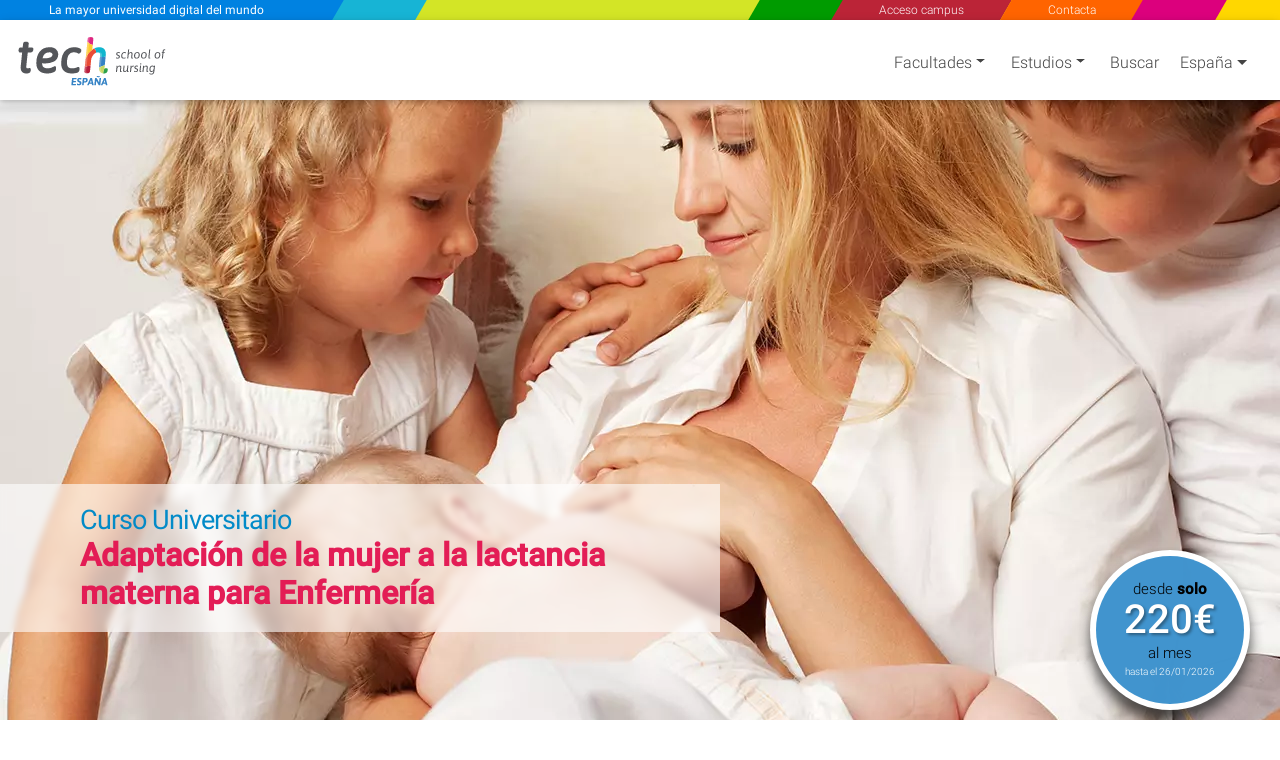

--- FILE ---
content_type: text/html; charset=utf-8
request_url: https://www.techtitute.com/es-es/enfermeria/curso-universitario/adaptacion-de-la-mujer-a-la-lactancia-materna-para-enfermeria
body_size: 78884
content:
<!DOCTYPE html>
<html class="" lang="es" data-selected-country-code="ES" data-default-language-code="ES">
<head>  
    <script src="https://www.google.com/recaptcha/api.js?render=6Le_gO4eAAAAAFU8z7Da5zBwgkfX9ivcBOjPp_gR" async defer type="2e98dcf43c19e42a53b78b1e-text/javascript"></script>
    <script type="2e98dcf43c19e42a53b78b1e-text/javascript">
        window.dataLayer = window.dataLayer || [];
        function gtag() { dataLayer.push(arguments); }
        gtag('consent', 'default', {
            'ad_storage': 'denied',
            'analytics_storage': 'denied',
            'ad_user_data': 'denied',
            'ad_personalization': 'denied'
        });
    </script>
    <script type="2e98dcf43c19e42a53b78b1e-text/javascript">
        if (typeof window !== 'undefined') {
            window.dataLayer = window.dataLayer || [];
            (function (w, d, s, l, i) {
                w[l] = w[l] || [];
                w[l].push({
                    'gtm.start':
                        new Date().getTime(), event: 'gtm.js'
                });
                var f = d.getElementsByTagName(s)[0],
                    j = d.createElement(s), dl = l != 'dataLayer' ? '&l=' + l : '';
                j.async = true;
                j.src =
                    'https://www.googletagmanager.com/gtm.js?id=' + i + dl;
                f.parentNode.insertBefore(j, f);
            })(window, document, 'script', 'dataLayer', 'GTM-M2RFJPK');
        }
    </script>
    <meta charset="utf-8"/>
            <meta name="viewport" content="width=device-width, initial-scale=1.0"/>

    
    <link rel="preload" as="image" href="/techtitute/cursos/00492818/recursos/banner/large/curso-adaptacion-mujer-lactancia-materna-enfermeria.jpg.webp" media="(max-width: 1024px) and (min-width: 769px)">
    <link rel="preload" as="image" href="/techtitute/cursos/00492818/recursos/banner/medium/curso-adaptacion-mujer-lactancia-materna-enfermeria.jpg.webp" media="(max-width: 768px) and (min-width: 415px)">
    <link rel="preload" as="image" href="/techtitute/cursos/00492818/recursos/banner/small/curso-adaptacion-mujer-lactancia-materna-enfermeria.jpg.webp" media="(max-width: 414px)">

    <link rel="preload" href="/fonts/KFOlCnqEu92Fr1MmSU5fBBc4AMP6lQ.woff2" as="font" crossorigin/>
    <link rel="preload" href="/fonts/KFOmCnqEu92Fr1Mu4mxKKTU1Kg.woff2" as="font" crossorigin/>
    <link rel="preload" href="/fonts/KFOlCnqEu92Fr1MmEU9fBBc4AMP6lQ.woff2" as="font" crossorigin/>

        <link rel="canonical" href="www.techtitute.com/es-es/enfermeria/curso-universitario/adaptacion-de-la-mujer-a-la-lactancia-materna-para-enfermeria"/>

    <link rel="apple-touch-icon" sizes="180x180" href="/assets/icon/favicons/apple-touch-icon.png">
    <link rel="icon" type="image/png" sizes="32x32" href="/assets/icon/favicons/favicon-32x32.png">
    <link rel="icon" type="image/png" sizes="16x16" href="/assets/icon/favicons/favicon-16x16.png">
    <link rel="manifest" href="/site.webmanifest">
    <meta name="msapplication-TileColor" content="#da532c">
    <meta name="theme-color" content="#ffffff">
    <link rel="icon" type="image/png" href="/assets/icon/tech-favicon.png">

    <title>Curso Universitario en Adaptaci&#xF3;n de la mujer a la lactancia materna para Enfermer&#xED;a - TECH Espa&#xF1;a</title>
    <script type="2e98dcf43c19e42a53b78b1e-text/javascript">!function (e) { "use strict"; function s(s) { if (s) { var t = e.documentElement; t.classList ? t.classList.add("webp") : t.className += " webp", window.sessionStorage.setItem("webpSupport", !0) } } !function (e) { if (window.sessionStorage && window.sessionStorage.getItem("webpSupport")) s(!0); else { var t = new Image; t.onload = t.onerror = function () { e(2 === t.height) }, t.src = "[data-uri]" } }(s) }(document);</script>

    
        <meta property="og:image" content="/techtitute/cursos/00492818/recursos/banner/curso-adaptacion-mujer-lactancia-materna-enfermeria.jpg" />

    <meta name="description" content="F&#xF3;rmate en Adaptaci&#xF3;n de la mujer a la lactancia materna a trav&#xE9;s de este programa para Enfermer&#xED;a. - TECH Espa&#xF1;a">
    <meta name="keywords" content="Curso Adaptaci&#xF3;n de la mujer a la lactancia materna para Enfermer&#xED;a, Curso Huelga de lactancia, Curso Rechazo del pecho, Curso Lactancia prolongada, Posgrado Adaptaci&#xF3;n de la mujer a la lactancia materna para Enfermer&#xED;a, Posgrado Huelga de lactancia, Posgrado Rechazo del pecho, Posgrado Lactancia prolongada, Formaci&#xF3;n Adaptaci&#xF3;n de la mujer a la lactancia materna para Enfermer&#xED;a, Formaci&#xF3;n Huelga de lactancia, Formaci&#xF3;n Rechazo del pecho, Formaci&#xF3;n Lactancia prolongada,">

            <link rel="alternate" hreflang="x-default" href="https://www.techtitute.com/es-es/enfermeria/curso-universitario/adaptacion-de-la-mujer-a-la-lactancia-materna-para-enfermeria" />
            <link rel="alternate" hreflang="es-ES" href="https://www.techtitute.com/es-es/enfermeria/curso-universitario/adaptacion-de-la-mujer-a-la-lactancia-materna-para-enfermeria" />
            <link rel="alternate" hreflang="es-GQ" href="https://www.techtitute.com/es-gq/enfermeria/diplomado/adaptacion-de-la-mujer-a-la-lactancia-materna-para-enfermeria" />
            <link rel="alternate" hreflang="es-CU" href="https://www.techtitute.com/es-cu/enfermeria/diplomado/adaptacion-de-la-mujer-a-la-lactancia-materna-para-enfermeria" />
            <link rel="alternate" hreflang="es-BR" href="https://www.techtitute.com/es-br/enfermeria/diplomado/adaptacion-de-la-mujer-a-la-lactancia-materna-para-enfermeria" />
            <link rel="alternate" hreflang="es-PT" href="https://www.techtitute.com/es-pt/enfermeria/curso-universitario/adaptacion-de-la-mujer-a-la-lactancia-materna-para-enfermeria" />
            <link rel="alternate" hreflang="es-VE" href="https://www.techtitute.com/es-ve/enfermeria/diplomado/adaptacion-de-la-mujer-a-la-lactancia-materna-para-enfermeria" />
            <link rel="alternate" hreflang="es-DO" href="https://www.techtitute.com/es-do/enfermeria/diplomado/adaptacion-de-la-mujer-a-la-lactancia-materna-para-enfermeria" />
            <link rel="alternate" hreflang="es-PR" href="https://www.techtitute.com/es-pr/enfermeria/diplomado/adaptacion-de-la-mujer-a-la-lactancia-materna-para-enfermeria" />
            <link rel="alternate" hreflang="es-HN" href="https://www.techtitute.com/es-hn/enfermeria/diplomado/adaptacion-de-la-mujer-a-la-lactancia-materna-para-enfermeria" />
            <link rel="alternate" hreflang="es-SV" href="https://www.techtitute.com/es-sv/enfermeria/diplomado/adaptacion-de-la-mujer-a-la-lactancia-materna-para-enfermeria" />
            <link rel="alternate" hreflang="es-GT" href="https://www.techtitute.com/es-gt/enfermeria/diplomado/adaptacion-de-la-mujer-a-la-lactancia-materna-para-enfermeria" />
            <link rel="alternate" hreflang="es-PA" href="https://www.techtitute.com/es-pa/enfermeria/diplomado/adaptacion-de-la-mujer-a-la-lactancia-materna-para-enfermeria" />
            <link rel="alternate" hreflang="es-CR" href="https://www.techtitute.com/es-cr/enfermeria/diplomado/adaptacion-de-la-mujer-a-la-lactancia-materna-para-enfermeria" />
            <link rel="alternate" hreflang="es-BO" href="https://www.techtitute.com/es-bo/enfermeria/diplomado/adaptacion-de-la-mujer-a-la-lactancia-materna-para-enfermeria" />
            <link rel="alternate" hreflang="es-PY" href="https://www.techtitute.com/es-py/enfermeria/diplomado/adaptacion-de-la-mujer-a-la-lactancia-materna-para-enfermeria" />
            <link rel="alternate" hreflang="es-UY" href="https://www.techtitute.com/es-uy/enfermeria/diplomado/adaptacion-de-la-mujer-a-la-lactancia-materna-para-enfermeria" />
            <link rel="alternate" hreflang="es-PE" href="https://www.techtitute.com/es-pe/enfermeria/diplomado/adaptacion-de-la-mujer-a-la-lactancia-materna-para-enfermeria" />
            <link rel="alternate" hreflang="es-EC" href="https://www.techtitute.com/es-ec/enfermeria/diplomado/adaptacion-de-la-mujer-a-la-lactancia-materna-para-enfermeria" />
            <link rel="alternate" hreflang="es-CL" href="https://www.techtitute.com/es-cl/enfermeria/diplomado/adaptacion-de-la-mujer-a-la-lactancia-materna-para-enfermeria" />
            <link rel="alternate" hreflang="es-AR" href="https://www.techtitute.com/es-ar/enfermeria/diplomado/adaptacion-de-la-mujer-a-la-lactancia-materna-para-enfermeria" />
            <link rel="alternate" hreflang="es-CO" href="https://www.techtitute.com/es-co/enfermeria/diplomado/adaptacion-de-la-mujer-a-la-lactancia-materna-para-enfermeria" />
            <link rel="alternate" hreflang="es-MX" href="https://www.techtitute.com/es-mx/enfermeria/diplomado/adaptacion-de-la-mujer-a-la-lactancia-materna-para-enfermeria" />
            <link rel="alternate" hreflang="es-NI" href="https://www.techtitute.com/es-ni/enfermeria/diplomado/adaptacion-de-la-mujer-a-la-lactancia-materna-para-enfermeria" />
            <link rel="alternate" hreflang="es-US" href="https://www.techtitute.com/es-us/enfermeria/diplomado/adaptacion-de-la-mujer-a-la-lactancia-materna-para-enfermeria" />
            <link rel="alternate" hreflang="en-ES" href="https://www.techtitute.com/en-es/nursing/postgraduate-certificate/adaptation-of-women-to-breastfeeding-for-nursing" />
            <link rel="alternate" hreflang="es-AU" href="https://www.techtitute.com/es-au/enfermeria/curso-universitario/adaptacion-de-la-mujer-a-la-lactancia-materna-para-enfermeria" />
            <link rel="alternate" hreflang="es-BS" href="https://www.techtitute.com/es-bs/enfermeria/curso-universitario/adaptacion-de-la-mujer-a-la-lactancia-materna-para-enfermeria" />
            <link rel="alternate" hreflang="es-BD" href="https://www.techtitute.com/es-bd/enfermeria/curso-universitario/adaptacion-de-la-mujer-a-la-lactancia-materna-para-enfermeria" />
            <link rel="alternate" hreflang="es-BB" href="https://www.techtitute.com/es-bb/enfermeria/curso-universitario/adaptacion-de-la-mujer-a-la-lactancia-materna-para-enfermeria" />
            <link rel="alternate" hreflang="es-BZ" href="https://www.techtitute.com/es-bz/enfermeria/curso-universitario/adaptacion-de-la-mujer-a-la-lactancia-materna-para-enfermeria" />
            <link rel="alternate" hreflang="es-BW" href="https://www.techtitute.com/es-bw/enfermeria/curso-universitario/adaptacion-de-la-mujer-a-la-lactancia-materna-para-enfermeria" />
            <link rel="alternate" hreflang="es-CM" href="https://www.techtitute.com/es-cm/enfermeria/curso-universitario/adaptacion-de-la-mujer-a-la-lactancia-materna-para-enfermeria" />
            <link rel="alternate" hreflang="es-CA" href="https://www.techtitute.com/es-ca/enfermeria/curso-universitario/adaptacion-de-la-mujer-a-la-lactancia-materna-para-enfermeria" />
            <link rel="alternate" hreflang="es-ER" href="https://www.techtitute.com/es-er/enfermeria/curso-universitario/adaptacion-de-la-mujer-a-la-lactancia-materna-para-enfermeria" />
            <link rel="alternate" hreflang="es-PH" href="https://www.techtitute.com/es-ph/enfermeria/curso-universitario/adaptacion-de-la-mujer-a-la-lactancia-materna-para-enfermeria" />
            <link rel="alternate" hreflang="es-FJ" href="https://www.techtitute.com/es-fj/enfermeria/curso-universitario/adaptacion-de-la-mujer-a-la-lactancia-materna-para-enfermeria" />
            <link rel="alternate" hreflang="es-GM" href="https://www.techtitute.com/es-gm/enfermeria/curso-universitario/adaptacion-de-la-mujer-a-la-lactancia-materna-para-enfermeria" />
            <link rel="alternate" hreflang="es-GH" href="https://www.techtitute.com/es-gh/enfermeria/curso-universitario/adaptacion-de-la-mujer-a-la-lactancia-materna-para-enfermeria" />
            <link rel="alternate" hreflang="es-GY" href="https://www.techtitute.com/es-gy/enfermeria/curso-universitario/adaptacion-de-la-mujer-a-la-lactancia-materna-para-enfermeria" />
            <link rel="alternate" hreflang="es-HK" href="https://www.techtitute.com/es-hk/enfermeria/curso-universitario/adaptacion-de-la-mujer-a-la-lactancia-materna-para-enfermeria" />
            <link rel="alternate" hreflang="es-IN" href="https://www.techtitute.com/es-in/enfermeria/curso-universitario/adaptacion-de-la-mujer-a-la-lactancia-materna-para-enfermeria" />
            <link rel="alternate" hreflang="es-IE" href="https://www.techtitute.com/es-ie/enfermeria/curso-universitario/adaptacion-de-la-mujer-a-la-lactancia-materna-para-enfermeria" />
            <link rel="alternate" hreflang="es-SB" href="https://www.techtitute.com/es-sb/enfermeria/curso-universitario/adaptacion-de-la-mujer-a-la-lactancia-materna-para-enfermeria" />
            <link rel="alternate" hreflang="es-IL" href="https://www.techtitute.com/es-il/enfermeria/curso-universitario/adaptacion-de-la-mujer-a-la-lactancia-materna-para-enfermeria" />
            <link rel="alternate" hreflang="es-JM" href="https://www.techtitute.com/es-jm/enfermeria/curso-universitario/adaptacion-de-la-mujer-a-la-lactancia-materna-para-enfermeria" />
            <link rel="alternate" hreflang="es-KE" href="https://www.techtitute.com/es-ke/enfermeria/curso-universitario/adaptacion-de-la-mujer-a-la-lactancia-materna-para-enfermeria" />
            <link rel="alternate" hreflang="es-LS" href="https://www.techtitute.com/es-ls/enfermeria/curso-universitario/adaptacion-de-la-mujer-a-la-lactancia-materna-para-enfermeria" />
            <link rel="alternate" hreflang="es-LR" href="https://www.techtitute.com/es-lr/enfermeria/curso-universitario/adaptacion-de-la-mujer-a-la-lactancia-materna-para-enfermeria" />
            <link rel="alternate" hreflang="es-MY" href="https://www.techtitute.com/es-my/enfermeria/curso-universitario/adaptacion-de-la-mujer-a-la-lactancia-materna-para-enfermeria" />
            <link rel="alternate" hreflang="es-MW" href="https://www.techtitute.com/es-mw/enfermeria/curso-universitario/adaptacion-de-la-mujer-a-la-lactancia-materna-para-enfermeria" />
            <link rel="alternate" hreflang="es-MT" href="https://www.techtitute.com/es-mt/enfermeria/curso-universitario/adaptacion-de-la-mujer-a-la-lactancia-materna-para-enfermeria" />
            <link rel="alternate" hreflang="es-MU" href="https://www.techtitute.com/es-mu/enfermeria/curso-universitario/adaptacion-de-la-mujer-a-la-lactancia-materna-para-enfermeria" />
            <link rel="alternate" hreflang="es-NA" href="https://www.techtitute.com/es-na/enfermeria/curso-universitario/adaptacion-de-la-mujer-a-la-lactancia-materna-para-enfermeria" />
            <link rel="alternate" hreflang="es-NG" href="https://www.techtitute.com/es-ng/enfermeria/curso-universitario/adaptacion-de-la-mujer-a-la-lactancia-materna-para-enfermeria" />
            <link rel="alternate" hreflang="es-NZ" href="https://www.techtitute.com/es-nz/enfermeria/curso-universitario/adaptacion-de-la-mujer-a-la-lactancia-materna-para-enfermeria" />
            <link rel="alternate" hreflang="es-PK" href="https://www.techtitute.com/es-pk/enfermeria/curso-universitario/adaptacion-de-la-mujer-a-la-lactancia-materna-para-enfermeria" />
            <link rel="alternate" hreflang="es-PG" href="https://www.techtitute.com/es-pg/enfermeria/curso-universitario/adaptacion-de-la-mujer-a-la-lactancia-materna-para-enfermeria" />
            <link rel="alternate" hreflang="es-GB" href="https://www.techtitute.com/es-gb/enfermeria/curso-universitario/adaptacion-de-la-mujer-a-la-lactancia-materna-para-enfermeria" />
            <link rel="alternate" hreflang="es-RW" href="https://www.techtitute.com/es-rw/enfermeria/curso-universitario/adaptacion-de-la-mujer-a-la-lactancia-materna-para-enfermeria" />
            <link rel="alternate" hreflang="es-WS" href="https://www.techtitute.com/es-ws/enfermeria/curso-universitario/adaptacion-de-la-mujer-a-la-lactancia-materna-para-enfermeria" />
            <link rel="alternate" hreflang="es-SL" href="https://www.techtitute.com/es-sl/enfermeria/curso-universitario/adaptacion-de-la-mujer-a-la-lactancia-materna-para-enfermeria" />
            <link rel="alternate" hreflang="es-SG" href="https://www.techtitute.com/es-sg/enfermeria/curso-universitario/adaptacion-de-la-mujer-a-la-lactancia-materna-para-enfermeria" />
            <link rel="alternate" hreflang="es-SZ" href="https://www.techtitute.com/es-sz/enfermeria/curso-universitario/adaptacion-de-la-mujer-a-la-lactancia-materna-para-enfermeria" />
            <link rel="alternate" hreflang="es-ZA" href="https://www.techtitute.com/es-za/enfermeria/curso-universitario/adaptacion-de-la-mujer-a-la-lactancia-materna-para-enfermeria" />
            <link rel="alternate" hreflang="es-SD" href="https://www.techtitute.com/es-sd/enfermeria/curso-universitario/adaptacion-de-la-mujer-a-la-lactancia-materna-para-enfermeria" />
            <link rel="alternate" hreflang="es-TH" href="https://www.techtitute.com/es-th/enfermeria/curso-universitario/adaptacion-de-la-mujer-a-la-lactancia-materna-para-enfermeria" />
            <link rel="alternate" hreflang="es-TZ" href="https://www.techtitute.com/es-tz/enfermeria/curso-universitario/adaptacion-de-la-mujer-a-la-lactancia-materna-para-enfermeria" />
            <link rel="alternate" hreflang="es-TT" href="https://www.techtitute.com/es-tt/enfermeria/curso-universitario/adaptacion-de-la-mujer-a-la-lactancia-materna-para-enfermeria" />
            <link rel="alternate" hreflang="es-UG" href="https://www.techtitute.com/es-ug/enfermeria/curso-universitario/adaptacion-de-la-mujer-a-la-lactancia-materna-para-enfermeria" />
            <link rel="alternate" hreflang="es-VU" href="https://www.techtitute.com/es-vu/enfermeria/curso-universitario/adaptacion-de-la-mujer-a-la-lactancia-materna-para-enfermeria" />
            <link rel="alternate" hreflang="es-ZM" href="https://www.techtitute.com/es-zm/enfermeria/curso-universitario/adaptacion-de-la-mujer-a-la-lactancia-materna-para-enfermeria" />
            <link rel="alternate" hreflang="es-ZW" href="https://www.techtitute.com/es-zw/enfermeria/curso-universitario/adaptacion-de-la-mujer-a-la-lactancia-materna-para-enfermeria" />
            <link rel="alternate" hreflang="es-FR" href="https://www.techtitute.com/es-fr/enfermeria/curso-universitario/adaptacion-de-la-mujer-a-la-lactancia-materna-para-enfermeria" />
            <link rel="alternate" hreflang="es-IT" href="https://www.techtitute.com/es-it/enfermeria/curso-universitario/adaptacion-de-la-mujer-a-la-lactancia-materna-para-enfermeria" />
            <link rel="alternate" hreflang="es-DE" href="https://www.techtitute.com/es-de/enfermeria/curso-universitario/adaptacion-de-la-mujer-a-la-lactancia-materna-para-enfermeria" />
            <link rel="alternate" hreflang="de-ES" href="https://www.techtitute.com/de-es/krankenpflege/universitatskurs/anpassung-der-frauen-an-das-stillen-in-der-krankenpflege" />
            <link rel="alternate" hreflang="fr-ES" href="https://www.techtitute.com/fr-es/infirmerie/cours/adaptation-des-femmes-a-lallaitement-en-soins-infirmiers" />
            <link rel="alternate" hreflang="it-ES" href="https://www.techtitute.com/it-es/infermieristica/corso-universitario/adattamento-delle-donne-allallattamento-materno-in-infermieristica" />
            <link rel="alternate" hreflang="es-CI" href="https://www.techtitute.com/es-ci/enfermeria/curso-universitario/adaptacion-de-la-mujer-a-la-lactancia-materna-para-enfermeria" />
            <link rel="alternate" hreflang="es-CD" href="https://www.techtitute.com/es-cd/enfermeria/curso-universitario/adaptacion-de-la-mujer-a-la-lactancia-materna-para-enfermeria" />
            <link rel="alternate" hreflang="es-HT" href="https://www.techtitute.com/es-ht/enfermeria/curso-universitario/adaptacion-de-la-mujer-a-la-lactancia-materna-para-enfermeria" />
            <link rel="alternate" hreflang="es-BE" href="https://www.techtitute.com/es-be/enfermeria/curso-universitario/adaptacion-de-la-mujer-a-la-lactancia-materna-para-enfermeria" />
            <link rel="alternate" hreflang="es-GN" href="https://www.techtitute.com/es-gn/enfermeria/curso-universitario/adaptacion-de-la-mujer-a-la-lactancia-materna-para-enfermeria" />
            <link rel="alternate" hreflang="es-TG" href="https://www.techtitute.com/es-tg/enfermeria/curso-universitario/adaptacion-de-la-mujer-a-la-lactancia-materna-para-enfermeria" />
            <link rel="alternate" hreflang="es-NE" href="https://www.techtitute.com/es-ne/enfermeria/curso-universitario/adaptacion-de-la-mujer-a-la-lactancia-materna-para-enfermeria" />
            <link rel="alternate" hreflang="es-CG" href="https://www.techtitute.com/es-cg/enfermeria/curso-universitario/adaptacion-de-la-mujer-a-la-lactancia-materna-para-enfermeria" />
            <link rel="alternate" hreflang="es-SN" href="https://www.techtitute.com/es-sn/enfermeria/curso-universitario/adaptacion-de-la-mujer-a-la-lactancia-materna-para-enfermeria" />
            <link rel="alternate" hreflang="es-GA" href="https://www.techtitute.com/es-ga/enfermeria/curso-universitario/adaptacion-de-la-mujer-a-la-lactancia-materna-para-enfermeria" />
            <link rel="alternate" hreflang="es-ML" href="https://www.techtitute.com/es-ml/enfermeria/curso-universitario/adaptacion-de-la-mujer-a-la-lactancia-materna-para-enfermeria" />
            <link rel="alternate" hreflang="es-CF" href="https://www.techtitute.com/es-cf/enfermeria/curso-universitario/adaptacion-de-la-mujer-a-la-lactancia-materna-para-enfermeria" />
            <link rel="alternate" hreflang="es-MG" href="https://www.techtitute.com/es-mg/enfermeria/curso-universitario/adaptacion-de-la-mujer-a-la-lactancia-materna-para-enfermeria" />
            <link rel="alternate" hreflang="es-BJ" href="https://www.techtitute.com/es-bj/enfermeria/curso-universitario/adaptacion-de-la-mujer-a-la-lactancia-materna-para-enfermeria" />
            <link rel="alternate" hreflang="es-BF" href="https://www.techtitute.com/es-bf/enfermeria/curso-universitario/adaptacion-de-la-mujer-a-la-lactancia-materna-para-enfermeria" />
            <link rel="alternate" hreflang="es-LU" href="https://www.techtitute.com/es-lu/enfermeria/curso-universitario/adaptacion-de-la-mujer-a-la-lactancia-materna-para-enfermeria" />
            <link rel="alternate" hreflang="br-ES" href="https://www.techtitute.com/br-es/enfermagem/curso/adaptacao-da-mulher-ao-aleitamento-materno-para-enfermagem" />
            <link rel="alternate" hreflang="es-DK" href="https://www.techtitute.com/es-dk/enfermeria/curso-universitario/adaptacion-de-la-mujer-a-la-lactancia-materna-para-enfermeria" />
            <link rel="alternate" hreflang="es-CH" href="https://www.techtitute.com/es-ch/enfermeria/curso-universitario/adaptacion-de-la-mujer-a-la-lactancia-materna-para-enfermeria" />
            <link rel="alternate" hreflang="es-SE" href="https://www.techtitute.com/es-se/enfermeria/curso-universitario/adaptacion-de-la-mujer-a-la-lactancia-materna-para-enfermeria" />
            <link rel="alternate" hreflang="es-NO" href="https://www.techtitute.com/es-no/enfermeria/curso-universitario/adaptacion-de-la-mujer-a-la-lactancia-materna-para-enfermeria" />
            <link rel="alternate" hreflang="es-FI" href="https://www.techtitute.com/es-fi/enfermeria/curso-universitario/adaptacion-de-la-mujer-a-la-lactancia-materna-para-enfermeria" />
            <link rel="alternate" hreflang="es-AT" href="https://www.techtitute.com/es-at/enfermeria/curso-universitario/adaptacion-de-la-mujer-a-la-lactancia-materna-para-enfermeria" />
            <link rel="alternate" hreflang="es-CN" href="https://www.techtitute.com/es-cn/enfermeria/curso-universitario/adaptacion-de-la-mujer-a-la-lactancia-materna-para-enfermeria" />
            <link rel="alternate" hreflang="es-AD" href="https://www.techtitute.com/es-ad/enfermeria/curso-universitario/adaptacion-de-la-mujer-a-la-lactancia-materna-para-enfermeria" />
            <link rel="alternate" hreflang="es-CZ" href="https://www.techtitute.com/es-cz/enfermeria/curso-universitario/adaptacion-de-la-mujer-a-la-lactancia-materna-para-enfermeria" />
            <link rel="alternate" hreflang="es-GR" href="https://www.techtitute.com/es-gr/enfermeria/curso-universitario/adaptacion-de-la-mujer-a-la-lactancia-materna-para-enfermeria" />
            <link rel="alternate" hreflang="es-HR" href="https://www.techtitute.com/es-hr/enfermeria/curso-universitario/adaptacion-de-la-mujer-a-la-lactancia-materna-para-enfermeria" />
            <link rel="alternate" hreflang="es-HU" href="https://www.techtitute.com/es-hu/enfermeria/curso-universitario/adaptacion-de-la-mujer-a-la-lactancia-materna-para-enfermeria" />
            <link rel="alternate" hreflang="es-RU" href="https://www.techtitute.com/es-ru/enfermeria/curso-universitario/adaptacion-de-la-mujer-a-la-lactancia-materna-para-enfermeria" />
            <link rel="alternate" hreflang="es-NL" href="https://www.techtitute.com/es-nl/enfermeria/curso-universitario/adaptacion-de-la-mujer-a-la-lactancia-materna-para-enfermeria" />
            <link rel="alternate" hreflang="es-PL" href="https://www.techtitute.com/es-pl/enfermeria/curso-universitario/adaptacion-de-la-mujer-a-la-lactancia-materna-para-enfermeria" />
            <link rel="alternate" hreflang="es-RO" href="https://www.techtitute.com/es-ro/enfermeria/curso-universitario/adaptacion-de-la-mujer-a-la-lactancia-materna-para-enfermeria" />
            <link rel="alternate" hreflang="es-RS" href="https://www.techtitute.com/es-rs/enfermeria/curso-universitario/adaptacion-de-la-mujer-a-la-lactancia-materna-para-enfermeria" />
            <link rel="alternate" hreflang="es-SK" href="https://www.techtitute.com/es-sk/enfermeria/curso-universitario/adaptacion-de-la-mujer-a-la-lactancia-materna-para-enfermeria" />
            <link rel="alternate" hreflang="es-UA" href="https://www.techtitute.com/es-ua/enfermeria/curso-universitario/adaptacion-de-la-mujer-a-la-lactancia-materna-para-enfermeria" />
            <link rel="alternate" hreflang="es-AO" href="https://www.techtitute.com/es-ao/enfermeria/curso-universitario/adaptacion-de-la-mujer-a-la-lactancia-materna-para-enfermeria" />
            <link rel="alternate" hreflang="es-CV" href="https://www.techtitute.com/es-cv/enfermeria/curso-universitario/adaptacion-de-la-mujer-a-la-lactancia-materna-para-enfermeria" />
            <link rel="alternate" hreflang="es-KR" href="https://www.techtitute.com/es-kr/enfermeria/curso-universitario/adaptacion-de-la-mujer-a-la-lactancia-materna-para-enfermeria" />
            <link rel="alternate" hreflang="es-ID" href="https://www.techtitute.com/es-id/enfermeria/curso-universitario/adaptacion-de-la-mujer-a-la-lactancia-materna-para-enfermeria" />
            <link rel="alternate" hreflang="es-JP" href="https://www.techtitute.com/es-jp/enfermeria/curso-universitario/adaptacion-de-la-mujer-a-la-lactancia-materna-para-enfermeria" />
            <link rel="alternate" hreflang="es-LK" href="https://www.techtitute.com/es-lk/enfermeria/curso-universitario/adaptacion-de-la-mujer-a-la-lactancia-materna-para-enfermeria" />
            <link rel="alternate" hreflang="es-TR" href="https://www.techtitute.com/es-tr/enfermeria/curso-universitario/adaptacion-de-la-mujer-a-la-lactancia-materna-para-enfermeria" />
            <link rel="alternate" hreflang="es-VN" href="https://www.techtitute.com/es-vn/enfermeria/curso-universitario/adaptacion-de-la-mujer-a-la-lactancia-materna-para-enfermeria" />
            <link rel="alternate" hreflang="es-TW" href="https://www.techtitute.com/es-tw/enfermeria/curso-universitario/adaptacion-de-la-mujer-a-la-lactancia-materna-para-enfermeria" />
            <link rel="alternate" hreflang="cn-ES" href="https://www.techtitute.com/cn-es/nursing/postgraduate-certificate/adaptation-of-women-to-breastfeeding-for-nursing" />

    <!--  Open Graph Tags -->
    <meta property="og:locale" content="es_ES"/>
    <meta property="og:type" content="website"/>
    <meta property="og:site_name" content="TECH Universidad Tecnol&#xFFFD;gica Espa&#xF1;a"/>
    <meta property="og:title" content="Curso Universitario en Adaptaci&#xF3;n de la mujer a la lactancia materna para Enfermer&#xED;a"/>
    <meta property="og:description" content="F&#xF3;rmate en Adaptaci&#xF3;n de la mujer a la lactancia materna a trav&#xE9;s de este programa para Enfermer&#xED;a."/>
    <meta property="og:url" content="https://www.techtitute.com/es-es/enfermeria/curso-universitario/adaptacion-de-la-mujer-a-la-lactancia-materna-para-enfermeria"/>

    <!-- Twitter Cards Tags -->
    <meta name="twitter:card" content="summary_large_image"/>
    <meta name="twitter:title" content="Curso Universitario en Adaptaci&#xF3;n de la mujer a la lactancia materna para Enfermer&#xED;a"/>
    <meta name="twitter:description" content="F&#xF3;rmate en Adaptaci&#xF3;n de la mujer a la lactancia materna a trav&#xE9;s de este programa para Enfermer&#xED;a."/>
    <meta name="twitter:url" content="https://www.techtitute.com/es-es/enfermeria/curso-universitario/adaptacion-de-la-mujer-a-la-lactancia-materna-para-enfermeria"/>


    <style type="text/css">
        html.rtl {
            direction: rtl;
        }
        .lazyBackground{background-image:none!important}.swiper-container{width:90%;height:auto;margin:0 2% 0 3.5%;padding:0!important}.swiper-slide{text-align:center;font-size:18px;display:-webkit-box;display:-ms-flexbox;display:-webkit-flex;display:flex;-webkit-box-pack:center;-ms-flex-pack:center;-webkit-justify-content:center;justify-content:center;-webkit-box-align:center;-ms-flex-align:center;-webkit-align-items:center;align-items:center}.footer-areas-n-extra,.row-contact{padding:0 40px!important;margin-right:0!important;margin-left:0!important}.svg-color1-white{fill:#fff}.svg-color1-gray{fill:#54565a}.svg-color2-white{fill:#fff}.svg-color2-blue{fill:#3583c5}.svg-color1-gray{fill:#54565a}.svg-color2-white{fill:#3583c5}.svg-color2-blue{fill:#3583c5}@font-face{font-family:Roboto;font-style:normal;font-weight:300;font-display:swap;src:local('Roboto Light'),local('Roboto-Light'),local('sans-serif-light'),url('/fonts/KFOlCnqEu92Fr1MmSU5fBBc4AMP6lQ.woff2') format('woff2');unicode-range:U+0000-00FF,U+0131,U+0152-0153,U+02BB-02BC,U+02C6,U+02DA,U+02DC,U+2000-206F,U+2074,U+20AC,U+2122,U+2191,U+2193,U+2212,U+2215,U+FEFF,U+FFFD}@font-face{font-family:Roboto;font-style:normal;font-weight:400;font-display:swap;src:local('Roboto'),local('Roboto-Regular'),local('sans-serif'),url('/fonts/KFOmCnqEu92Fr1Mu4mxKKTU1Kg.woff2') format('woff2');unicode-range:U+0000-00FF,U+0131,U+0152-0153,U+02BB-02BC,U+02C6,U+02DA,U+02DC,U+2000-206F,U+2074,U+20AC,U+2122,U+2191,U+2193,U+2212,U+2215,U+FEFF,U+FFFD}@font-face{font-family:Roboto;font-style:normal;font-weight:500;font-display:swap;src:local('Roboto Medium'),local('Roboto-Medium'),local('sans-serif-medium'),url('/fonts/KFOlCnqEu92Fr1MmEU9fBBc4AMP6lQ.woff2') format('woff2');unicode-range:U+0000-00FF,U+0131,U+0152-0153,U+02BB-02BC,U+02C6,U+02DA,U+02DC,U+2000-206F,U+2074,U+20AC,U+2122,U+2191,U+2193,U+2212,U+2215,U+FEFF,U+FFFD}@media screen and (min-width:767px){#sloganMobile{display:none}}@media only screen and (max-width:767px){.slogan-mobile.fixed-header-sk-logo{background-color:#e83e8c;box-shadow:1px 0 #e83e8c}.faculties-menu-desktop-wrapper .loading{display:none!important}}#faculties-menu-mobile-wrapper .loader{align-items:flex-start}.slogan-mobile-text{-webkit-trasform:translate3d(0,0,0);transition:all .5s!important;-webkit-transition:all .5s!important;-webkit-transform:translate3d(0,0,0)}.slogan-mobile-tiny a{-webkit-transform:translate3d(0,0,0);transition:all .5s!important;transform:scale(1) skew(30deg)!important}.slogan-mobile-tiny div{transition:all .5s;transform:translate(-50%,-50%) scale(.68) translate(50%,50%) skewX(-30deg)!important}.cls-2{fill:#e94c35}.cls-3{fill:#b91f3c}.cls-4{fill:#11b6ce}.cls-5{fill:#2ea14a}.cls-6{fill:#3583c5}.cls-7{fill:#c8d762}.cls-8{fill:#de2681}.cls-9{fill:#fdca2e}.cls-10{fill:#fef5f5;opacity:.25}.color1{fill:#fff}.color2{fill:#fff}.white-bg .color1,.white-bg-loader .color1{fill:#54565a}.white-bg .color2,.white-bg-loader .color2{fill:#3583c5}#welcomeModal .color1,.footer-logo .color1{fill:#fff!important}@media only screen and (max-width:767px){.color1{fill:#54565a}.color2{fill:#3583c5}}.contact-checkbox-icon.question-circle{width:.75rem;height:.75rem}#welcomeModal .modal-footer .spinner{width:1rem;height:1rem}app-side-menu .search-icon{width:1.25rem;height:1.25rem}app-side-menu .search-icon path{fill:#fff}.sidebar .search-icon{width:1.25rem;height:1.25rem}.sidebar .search-icon path{fill:#fff}app-top-menu .angle-left,app-top-menu .angle-right{width:.75rem;height:1.33rem}#tech-navigation .angle-left,#tech-navigation .angle-right{width:.75rem;height:1.33rem}.rtl #tech-navigation .angle-right{transform: rotate(180deg)}.contact-social-networks .facebook-icon{width:1rem;height:1.75rem;margin-bottom:4px}.contact-social-networks .youtube-icon{width:1.5rem;height:1.75rem}.contact-social-networks .linkedin-icon{width:1.5rem;height:1.75rem}.contact-social-networks .instagram-icon{width:1.5rem;height:1.75rem}#chevrons .caret-down{width:.5rem}#chevrons .caret-down.not-display{display:none}@media (min-width:768px){.white-bg .nav-link-shadow{filter:none!important}}.area-logo{padding:0!important;margin-left:0!important;margin-top:5px;position:relative!important;vertical-align:top}@media only screen and (max-width:767px){.area-logo{padding:0 2px!important;margin-top:5px!important}.navbar-brand .brand-logos .area-logo{min-height:67.58px}}.fixed-header-navbar-nav .waves-light:nth-child(1),.fixed-header-navbar-nav .waves-light:nth-child(3),.fixed-header-navbar-nav .waves-light:nth-child(4),.fixed-header-navbar-nav .waves-light:nth-child(5),.fixed-header-navbar-nav .waves-light:nth-child(6){flex-grow:1}.fixed-header-navbar-nav .waves-light:nth-child(2){flex-grow:4}.award-box{display:flex;margin:4px 0 0 0;padding-top:15px;padding-bottom:0!important;text-align:center;flex-wrap:wrap;align-items:center;justify-content:space-around}.award-badge{width:177px;height:177px;border-radius:50%;z-index:100;padding:10px;-webkit-transform:translateZ(0);transform:translateZ(0);box-shadow:0 3px 6px rgb(0 0 0 / 30%)}:not(.webp) .flag{background:url('/assets/img/flags-tech.jpg') no-repeat}.webp .flag{background:url('/assets/img/flags-tech.webp') no-repeat}.cls-12{ font-family: Asap-SemiBoldItalic, Asap !important; font-size: 15px !important; font-style: italic !important; font-weight: 600 !important; }
        
    </style>

    
    <style type="text/css">@charset "UTF-8";@media screen and (max-width:900px){.course-info .line-separator{border-bottom:1px solid #d5d5d5}.course-info .description-section{flex-direction:column}.book-section{padding:20px 20px 30px}.course-introduction{width:100%;max-width:inherit!important;padding:30px 20px!important}}@-ms-viewport{width:device-width}.land .country-code{margin-left:7px;margin-right:1rem}.copyright-n-land .land{padding-left:16px}.copyright-n-land .land .country{display:flex;justify-content:flex-start;align-items:center}@media screen and (max-width:900px){.course-info .description-section{flex-direction:column}.book-section{padding:20px 20px 30px}}@media only screen and (max-width:575px){.footer-blue .copyright-n-land .land{padding-top:14px;padding-left:0}.copyright-n-land .land{padding-top:14px;padding-left:0}}@media only screen and (max-width:767px){.copyright-n-land .land{display:none}}.course-info{max-width:100%;margin:15px 0 0;color:#666}.dossier-download .download,.fixed-download .download{display:flex;align-items:center;justify-content:center;font-size:2rem;color:#fff;padding:0 5%;width:100%;height:100%}@media only screen and (max-width:575px){.course-detail-page-download-icons .hdd-icon{height:12.75px}.dossier-download .download,.fixed-download .download{line-height:1.35}}.course-info .line-separator{border-right:1px solid #d5d5d5}.book-section{padding:20px;display:flex;align-items:center;justify-content:center;align-self:center;height:300px;min-width:300px;position:relative}.book-section .books{position:absolute;width:auto;top:calc(50% - 105px);left:calc(50% - 100px)}.guarantors-section{display:flex;align-items:center;justify-content:center}.guarantors{padding:20px}@media screen and (max-width:768px){.guarantors{flex-direction:column;align-items:center}}.guarantors h6{font-size:.8rem;text-align:center}.guarantor{padding:0}@media screen and (max-width:900px){.course-info .line-separator{border-bottom:1px solid #d5d5d5}.course-info .description-section{flex-direction:column}.book-section{padding:20px 20px 30px}.course-introduction{width:100%;max-width:inherit!important;padding:30px 20px!important}.guarantors{display:flex;width:100%;justify-content:space-around;padding:20px}}.course-info .description-section{display:flex;justify-content:space-around}.course-introduction-wrapper{display:flex;align-items:center}.course-introduction{padding:20px;max-width:1200px;text-align:justify}@media screen and (max-width:576px){.book-section{display:none}}.dossier-download,.fixed-download{height:85px;background-color:#e74c35;box-shadow:0 0 20px 5px rgba(0,0,0,.4)}.course-detail-page-download-icons{display:flex;flex-direction:column;align-items:center;padding-right:10px}.course-detail-page-download-icons .arrow-icon{font-size:25px;height:24px;padding-left:1px}.course-detail-page-download-icons .hdd-icon{width:45px}@media screen and (max-width:767px){.course-info{margin:10px 0 0}.dossier-download .download{justify-content:flex-start}.enrolment,.more-info{font-size:1.125rem;padding:10px}.enrolment .enroll-now{font-size:1.375rem;letter-spacing:.1em}.more-info .more-info-panel{font-size:1.375rem}.first-text-more-info-panel{font-size:.8rem}.award-badge{width:150px;height:150px}.award-badge-wrapper{width:130px;height:130px}}@media screen and (max-width:575px){.course-detail-page-download-icons .arrow-icon{font-size:20px;height:19px;padding-left:0}.course-detail-page-download-icons .hdd-icon{width:34px}.dossier-download{height:65px}.dossier-download .download{font-size:1.5rem}}@media screen and (max-width:475px){.course-detail-page-download-icons .arrow-icon{font-size:13px;height:12px}.course-detail-page-download-icons .hdd-icon{width:25px;height:9.38px}.dossier-download{height:40px}.dossier-download .download{font-size:1.15rem}.enrolment,.more-info{font-size:.8rem;padding:10px}.first-text-more-info-panel{font-size:.6rem}.more-info .more-info-panel{font-size:.9rem}.enrolment .enroll-now{font-size:1rem}.enrolment .enroll-start{font-size:.696rem}}@media only screen and (max-width:767px) and (min-width:576px){.book-section{display:flex!important}}@media only screen and (min-width:576px){.book-section{display:flex!important}}.row{display:-ms-flexbox;display:flex;-ms-flex-wrap:wrap;flex-wrap:wrap;margin-right:-15px;margin-left:-15px}h2,h3,h6{font-weight:300}h2,h3,h6{margin-bottom:.5rem;font-family:inherit;font-weight:500;line-height:1.2;color:inherit}.row{display:flex;flex-wrap:wrap;margin-right:-15px;margin-left:-15px}h2,h3,h6{margin-top:0;font-weight:300}h2,h3,h6{margin-top:0;margin-bottom:.5rem}h2,h3,h6{margin-bottom:.5rem;font-weight:500;line-height:1.2}h6{font-size:1rem}.row{display:-ms-flexbox;display:flex!important;-ms-flex-wrap:wrap;flex-wrap:wrap}.col-12,.col-lg-12,.col-md-12,.col-sm-12{position:relative;width:100%;padding-right:15px;padding-left:15px}.col-12{-ms-flex:0 0 100%;flex:0 0 100%;max-width:100%}@media (min-width:576px){.col-sm-12{-ms-flex:0 0 100%;flex:0 0 100%;max-width:100%}}@media (min-width:768px){.col-md-12{-ms-flex:0 0 100%;flex:0 0 100%;max-width:100%}}body,h2,h3,h6{font-weight:300}.view{display:flex;height:50vh;width:100%;background-size:cover!important;box-shadow:0 0 20px 5px rgba(0,0,0,.4)}body .page-content .main{background-color:#fff}.carousel-caption .carousel-caption-animated{align-self:center;width:100%;text-align:center;max-width:100%;padding:0}.carousel-caption .h2-responsive.name{margin:0;color:#fff;font-weight:300;font-size:250%}@media (min-width:992px){.col-lg-12{-ms-flex:0 0 100%;flex:0 0 100%;max-width:100%}}.recognition-ball{position:absolute;bottom:220px;right:30px;color:#fff;height:160px;width:160px;border-radius:50%;background:#fff;z-index:100;box-shadow:0 11px 13px 0 rgba(53,53,53,.8),0 2px 7px 0 rgba(82,80,80,.12);-webkit-transform:translateZ(0);transform:translateZ(0)}#scrollspy-nav{align-items:unset}.course-info.scrollspy .index{display:none;width:100%;height:fit-content!important;top:110px;left:0;z-index:101;position:fixed;border-top:none;margin:0;padding:0!important}@media only screen and (min-width:1367px){.course-info.scrollspy .index{top:144px}.course-title-fixed{top:84px;height:60px;font-size:1.3rem;font-weight:500;padding:8px 1rem 0}}.index-items{box-shadow:0 2px 5px 0 rgba(0,0,0,.16),0 2px 10px 0 rgba(0,0,0,.12);max-height:calc(100% - 85px)!important;display:flex;flex-direction:column;justify-content:center;align-items:center;position:fixed;padding:0!important;width:100%;top:74px}.download-tag .short-text{display:none}.download-tag .full-text{display:inline-block}.fixed-download{display:none}@media (max-width:767px){.index-items{top:64px}.course-title-fixed .label{color:#028ac8;margin-bottom:3px;font-weight:400;letter-spacing:-1px}.course-title-fixed .course-title{color:#e31c55}.course-detail-banner .carousel-caption-animated{text-align:left!important;padding-left:40px!important;padding-right:20px!important}.course-detail-banner .carousel-caption{padding:12px 0!important}.title-section-header{display:none!important}.download-tag .short-text{display:inline-block}.download-tag .full-text{display:none}}@media (min-width:768px){.index-items{top:80px}}@media (min-width:1440px){.index-items{top:84px}}.scrollspy-index-render-div{max-height:calc(100% - 90px);width:100%;overflow-y:scroll;scrollbar-width:none;-ms-overflow-style:none;display:flex;justify-content:center}.scrollspy-index-render-div::-webkit-scrollbar{display:none}.scrollspy-index-render-div ul.menu{background:linear-gradient(to right,#16b4d5,#07d);position:relative;margin-top:0;left:0;right:0;z-index:102;width:100%;max-height:calc(100% - 90px);box-shadow:0 3px 5px 0 rgba(0,0,0,.4)}.fixed-download .download{display:flex;align-items:center;justify-content:center;font-size:2rem;color:#fff;padding:0 5%;width:100%;height:100%}@media only screen and (min-width:768px) and (max-width:1366px){.course-info.scrollspy .index{top:140px}.course-title-fixed{top:80px;height:60px;font-size:1.3rem;font-weight:500;padding:8px 1rem 0}}@media only screen and (max-width:575px){.fixed-download .download{line-height:1.35}}.carousel-banner-detail{height:56.25vw}.award-badge{background-size:cover;transform:scale(.85)}.course-info .footer-badge{display:none}.footer-badge .award-image{width:100%}.fixed-download{height:85px;background-color:#e74c35;box-shadow:0 0 20px 5px rgba(0,0,0,.4)}.course-detail-page .carousel-caption{bottom:15%!important}.first-text-more-info-panel{font-size:1rem}.enrolment .enroll-now,.more-info .more-info-panel{font-size:2.5rem;letter-spacing:.2em;-webkit-transform:skew(0);transform:skew(0);line-height:1}.course-detail-page{background-color:#fff}.course-detail-banner{position:relative}.course-title-fixed{position:fixed;align-items:center;padding-top:5px;font-size:.75rem;background-color:#e4e4e4;top:64px;height:46px;width:100%;display:none;z-index:102;padding-left:.25rem;-webkit-animation-duration:.25s;animation-duration:.25s;box-shadow:0 2px 5px 0 rgba(0,0,0,.16),0 2px 10px 0 rgba(0,0,0,.12);color:#555;font-weight:700;line-height:1}.course-title-fixed .course-title{width:100%;text-align:center}.course-title-fixed.shown{display:flex}.info-enrol{position:-webkit-sticky;position:sticky;display:flex;width:100%;box-shadow:0 0 20px 5px rgba(0,0,0,.4);z-index:100;bottom:0}.enrolment,.more-info{display:flex;flex-direction:column;align-items:center;justify-content:center;font-size:1.5rem;color:#fff;text-align:center;padding:10px}.enrolment .enroll-now{font-weight:700;display:flex;color:#787878;line-height:1}.enrolment .enroll-start{font-size:1rem;-webkit-transform:skew(0);transform:skew(0)}.more-info{color:#fff;width:25%}.more-info{background-color:#ff6400}.more-info:before{content:"";position:fixed;width:100%;left:-34px;background-color:#ff6400}.enrolment{width:100%;background-color:#dc007d}.enrolment:before{content:"";position:fixed;right:-34px;background-color:#dc007d}@media screen and (max-width:992px){.enrolment,.more-info{font-size:1.5rem}.enrolment .enroll-now,.more-info .more-info-panel{font-size:2rem}}@media screen and (max-width:767px){.enrolment,.more-info{font-size:1.125rem;padding:10px}.enrolment .enroll-now{font-size:1.375rem;letter-spacing:.1em}.more-info .more-info-panel{font-size:1.375rem}.first-text-more-info-panel{font-size:.8rem}.award-badge{width:150px;height:150px}.award-badge-wrapper{width:130px;height:130px}}@media screen and (max-width:475px){.enrolment,.more-info{font-size:.8rem;padding:10px}.first-text-more-info-panel{font-size:.6rem}.more-info .more-info-panel{font-size:.9rem}.enrolment .enroll-now{font-size:1rem}.enrolment .enroll-start{font-size:.696rem}}.download-tag,.download-tag:visited{color:#fff}.course-title-fixed,.course-title-fixed.shown{display:none}@media only screen and (max-width:450px){.recognition-ball{width:110px;height:110px;bottom:48px}}@media only screen and (max-width:767px){.recognition-ball{right:16px}.scroll-spy-index{width:100%;height:-webkit-fit-content;height:-moz-fit-content;height:fit-content;top:86px;left:0;z-index:1001;position:fixed;border-top:1px solid silver}.index-items{max-height:calc(100% - 85px);display:flex;flex-direction:column;justify-content:center;align-items:center;position:fixed;width:100%}.scrollspy-index-render-div{max-height:calc(100% - 90px);width:100%;overflow-y:scroll;scrollbar-width:none;-ms-overflow-style:none;-webkit-overflow-scrolling:touch;display:flex;justify-content:center}.scrollspy-index-render-div::-webkit-scrollbar{display:none}.scrollspy-index-render-div ul.menu{background:linear-gradient(to left,#16b4d5,#07d)!important;box-shadow:0 3px 5px 0 rgba(0,0,0,.4);position:relative;margin-top:0;left:0;right:0;z-index:102;width:100%;max-height:calc(100% - 90px)}.scrollspy-index-render-li{line-height:unset;padding:.3rem;display:block}.scrollspy-index-render-li:first-child a{padding-top:1rem}.scrollspy-index-render-li:last-child a{padding-bottom:1rem}.scrollspy-index-render-li a{text-align:start!important;font-size:1rem!important;padding-left:1rem;color:#fff;font-weight:300;width:100%;padding:0 1rem}.scrollspy-index-render-li a:after{display:block;content:"";border-bottom:2px solid #fff;-webkit-transform:scaleX(0);transform:scaleX(0);transform-origin:left}}.nav{flex-wrap:wrap;padding-left:0;margin-bottom:0;list-style:none}.flex-column{flex-direction:column!important}.scroll-spy ul.menu{font-size:14px;color:#8f8f8f;margin-bottom:0!important}.scroll-spy-li a{display:block;padding:4px 20px;color:#8f8f8f;font-weight:300}.navbar.scrollspy-index-render-div{padding:0!important}.scrollspy-index-render-li{line-height:unset!important;padding:.3rem;display:block!important}.scrollspy-index-render-li:first-child a{padding-top:1rem!important}.scrollspy-index-render-li:last-child a{padding-bottom:1rem!important}.scrollspy-index-render-li a{color:#fff!important;font-weight:300!important;font-size:1.15rem;width:100%;text-align:center;padding:0 1rem!important}.scrollspy-index-render-li a:after{display:block;content:"";border-bottom:2px solid #fff;transform:scaleX(0)}@media only screen and (min-width:768px){.scroll-spy-index{margin-right:18px;position:relative;max-width:300px}.scroll-spy-index.card{height:-webkit-fit-content;height:-moz-fit-content;height:fit-content;padding-bottom:10px}.scroll-spy-index.card .index-items{padding:10px 0;max-height:calc(100vh - 140px);overflow-y:scroll;scrollbar-width:none;-ms-overflow-style:none;-webkit-overflow-scrolling:touch}.scroll-spy-index.card .index-items::-webkit-scrollbar{display:none}.scroll-spy-index.card .index-items-div{height:-webkit-fit-content;height:-moz-fit-content;height:fit-content}}.title-section-header{display:flex;justify-content:center;align-items:center;flex-direction:column;text-align:center;width:100%;padding-right:190px;animation-duration:.5s;-webkit-animation-duration:.5s}.label-header{font-weight:700;font-size:.9rem;padding-bottom:2px;color:#a12222}.title-header{font-size:1rem;margin-bottom:0}@keyframes bounce-animation-infinite{0%,100%{-webkit-transform:translateY(0);transform:translateY(0)}40%{-webkit-transform:translateY(-9px);transform:translateY(-9px)}}.course-detail-banner .type{color:#028ac8!important;font-weight:400;margin-bottom:0;letter-spacing:-1px}.course-detail-banner .name{color:#e31c55!important;font-weight:600!important;max-width:600px;font-size:200%!important}.course-detail-banner .carousel-caption{background-color:hsla(0,0%,100%,.6);backdrop-filter:blur(3px);filter:none!important}.course-detail-banner .carousel-caption-animated{padding-left:80px;padding-right:40px}.course-detail-banner .image-carousel .carousel-caption{right:auto;left:0;width:auto}.flex-column .nav-item a{width:100%;margin:0 0 -1px;color:#495057}.flex-column .nav-link{padding:0!important}@media only screen and (max-width:767px){.menu{position:fixed;height:100%;margin-top:64px;right:0;left:100%;display:grid;z-index:9999}.menu.menu-mask{height:100%;background-color:rgba(0,0,0,.5);width:100%;overflow:auto;overscroll-behavior-y:contain}.menu.sidebar{height:100%;max-height:calc(100vh - 64px);z-index:1000;position:fixed;background-color:#124a83;-webkit-overflow-scrolling:touch;-webkit-transform-origin:0 0;transform-origin:0 0;right:0;left:100%;white-space:nowrap;scrollbar-width:none;-ms-overflow-style:none;overflow:auto;overscroll-behavior-y:contain}.menu.sidebar::-webkit-scrollbar{display:none}}@media only screen and (max-width:300px){.menu-mask{display:none!important}}.navbar-header .title-section-header .label-header{font-weight:700;font-size:.9rem;padding-bottom:2px;color:#a12222}@-webkit-keyframes zoomIn{from{opacity:0;-webkit-transform:scale3d(.3,.3,.3);transform:scale3d(.3,.3,.3)}50%{opacity:1}}body{margin:0;font-family:-apple-system,BlinkMacSystemFont,"Segoe UI",Roboto,"Helvetica Neue",Arial,"Noto Sans",sans-serif,"Apple Color Emoji","Segoe UI Emoji","Segoe UI Symbol","Noto Color Emoji";font-size:1rem;font-weight:400;line-height:1.5;color:#212529;text-align:left;background-color:#fff}strong{font-weight:bolder}a{color:#007bff;text-decoration:none;background-color:transparent}svg{overflow:hidden;vertical-align:middle}.dropdown-toggle::after{display:inline-block;margin-left:.255em;vertical-align:.255em;content:"";border-top:.3em solid;border-right:.3em solid transparent;border-bottom:0;border-left:.3em solid transparent}.nav{display:-ms-flexbox;display:flex;-ms-flex-wrap:wrap;flex-wrap:wrap;padding-left:0;margin-bottom:0;list-style:none}.navbar{position:relative;display:-ms-flexbox;display:flex;-ms-flex-wrap:wrap;flex-wrap:wrap;-ms-flex-align:center;align-items:center;-ms-flex-pack:justify;justify-content:space-between;padding:.5rem 1rem}.navbar-nav{display:-ms-flexbox;display:flex;-ms-flex-direction:column;flex-direction:column;padding-left:0;margin-bottom:0;list-style:none}.navbar-collapse{-ms-flex-preferred-size:100%;flex-basis:100%;-ms-flex-positive:1;flex-grow:1;-ms-flex-align:center;align-items:center}@media (min-width:768px){.navbar-expand-md{-ms-flex-flow:row nowrap;flex-flow:row nowrap;-ms-flex-pack:start;justify-content:flex-start}.navbar-expand-md .navbar-nav{-ms-flex-direction:row;flex-direction:row}.navbar-expand-md .navbar-nav .nav-link{padding-right:.5rem;padding-left:.5rem}.navbar-expand-md .navbar-collapse{display:-ms-flexbox!important;display:flex!important;-ms-flex-preferred-size:auto;flex-basis:auto}}.carousel-inner::after{display:block;clear:both;content:""}.carousel-item{position:relative;display:none;float:left;width:100%;margin-right:-100%;-webkit-backface-visibility:hidden;backface-visibility:hidden}.flex-column{-ms-flex-direction:column!important;flex-direction:column!important}a{color:#007bff;text-decoration:none}h2,h3{font-weight:300}.view .mask{position:absolute;top:0;right:0;bottom:0;left:0;width:100%;height:100%;overflow:hidden;background-attachment:fixed}@-webkit-keyframes fadeInUp{from{opacity:0;-webkit-transform:translate3d(0,100%,0);transform:translate3d(0,100%,0)}to{opacity:1;-webkit-transform:translate3d(0,0,0);transform:translate3d(0,0,0)}}.navbar{font-weight:300;-webkit-box-shadow:0 2px 5px 0 rgba(0,0,0,.16),0 2px 10px 0 rgba(0,0,0,.12);box-shadow:0 2px 5px 0 rgba(0,0,0,.16),0 2px 10px 0 rgba(0,0,0,.12)}body,h2,h3,input,li{font-family:Roboto,sans-serif}body,body .page-content,html{scroll-behavior:smooth}body{color:#444;background-color:#fbfbfb}body .page-content{scrollbar-width:none;-ms-overflow-style:none}body .page-content::-webkit-scrollbar{display:none}.country{display:flex!important;justify-content:flex-start;align-items:center}@media only screen and (max-width:575px){body{line-height:1.25}}.self-building-square-spinner .square:first-child{background-color:#0082e1!important}.self-building-square-spinner .square:nth-child(2){background-color:#17b4d5!important}.self-building-square-spinner .square:nth-child(3){background-color:#d3e526!important}.self-building-square-spinner .square:nth-child(4){background-color:#009b00!important}.self-building-square-spinner .square:nth-child(5){background-color:#bb2437!important}.self-building-square-spinner .square:nth-child(6){background-color:#dc007d!important}.self-building-square-spinner .square:nth-child(7){background-color:#ff6400!important}.self-building-square-spinner .square:nth-child(8){background-color:gold!important}.self-building-square-spinner .square:last-child{background-color:#0082e1!important}.logo,.nav-link{animation-duration:.5s;-webkit-animation-duration:.5s}.image-carousel .view .rgba-black-strong{background:linear-gradient(25deg,rgba(0,0,0,.75),transparent)}.image-carousel .carousel-caption{right:50%;left:10%;bottom:10%}.image-carousel .carousel-caption .animated{text-align:left}.image-carousel .carousel-caption .animated .name{font-weight:400}.image-carousel .view{width:100%}@media only screen and (max-width:1024px){.image-carousel .carousel-caption{right:30%}}@media only screen and (max-width:767px){body .page-content .main{padding-top:64px}.country{justify-content:flex-start!important}.image-carousel .view .rgba-black-strong{background:linear-gradient(to bottom,transparent 30%,rgba(0,0,0,.65))}.image-carousel .carousel-caption{right:15%;left:15%;bottom:10%}.image-carousel .carousel-caption .animated{text-align:center}.image-carousel .carousel-caption .animated .h2-responsive{font-size:1rem!important}.image-carousel .carousel-caption .animated .h3-responsive{font-size:.875rem!important}}@media only screen and (max-width:767px) and (max-width:575px){.image-carousel .carousel-caption{padding-bottom:0}}.self-building-square-spinner .square{height:10px;width:10px;top:calc(-10px * 2 / 3);margin-right:calc(10px / 3);margin-top:calc(10px / 3);background:#ff1d5e;float:left;position:relative;opacity:0;-webkit-animation:6s infinite self-building-square-spinner;animation:6s infinite self-building-square-spinner}.self-building-square-spinner .square:nth-child(1){-webkit-animation-delay:calc(300ms * 6);animation-delay:calc(300ms * 6)}.self-building-square-spinner .square:nth-child(2){-webkit-animation-delay:calc(300ms * 7);animation-delay:calc(300ms * 7)}.self-building-square-spinner .square:nth-child(3){-webkit-animation-delay:calc(300ms * 8);animation-delay:calc(300ms * 8)}.self-building-square-spinner .square:nth-child(4){-webkit-animation-delay:calc(300ms * 3);animation-delay:calc(300ms * 3)}.self-building-square-spinner .square:nth-child(5){-webkit-animation-delay:calc(300ms * 4);animation-delay:calc(300ms * 4)}.self-building-square-spinner .square:nth-child(6){-webkit-animation-delay:calc(300ms * 5);animation-delay:calc(300ms * 5)}.self-building-square-spinner .square:nth-child(7){-webkit-animation-delay:calc(300ms * 0);animation-delay:calc(300ms * 0)}.self-building-square-spinner .square:nth-child(8){-webkit-animation-delay:calc(300ms * 1);animation-delay:calc(300ms * 1)}.self-building-square-spinner .square:nth-child(9){-webkit-animation-delay:calc(300ms * 2);animation-delay:calc(300ms * 2)}.fixed-top-menu.navbar{margin-top:20px;position:fixed;right:0;left:0;z-index:1000;max-height:80px}.fixed-top-menu.navbar.navbar{box-shadow:none;border:0}.fixed-top-menu.navbar.navbar.white-bg{box-shadow:0 2px 5px 0 rgba(0,0,0,.16),0 2px 10px 0 rgba(0,0,0,.12);background-color:#fff}.fixed-top-menu.navbar.navbar.white-bg .nav-item::after{border-color:#3688ff}.fixed-top-menu.navbar.navbar .navbar-brand .brand-logos .localized-logo{width:92px;margin-top:0!important}.fixed-top-menu.navbar.navbar .navbar-brand .brand-logos .area-logo{margin-top:0}.fixed-top-menu.navbar.navbar .navbar-brand .brand-logos .localized-logo{margin-left:2px}.fixed-top-menu.navbar .nav-item .nav-link{color:#fff;padding-bottom:0}.fixed-top-menu.navbar .nav-item:after{display:block;content:'';border-bottom:3px solid #fff}.fixed-top-menu.navbar .hamburguer{height:24px;width:45px;margin-right:0;margin-top:0;position:relative;display:none;justify-content:space-around;flex-flow:column;align-items:center}.fixed-top-menu.navbar .hamburguer span{position:relative;right:0;height:3px;width:24px;background:#6f6f6f;border-radius:5px}@media only screen and (max-width:767px){.fixed-top-menu{margin-top:4px!important}.fixed-top-menu.navbar{background-color:#fff!important;max-height:unset;height:60px;padding:0 1rem;box-shadow:0 2px 5px 0 rgba(0,0,0,.16),0 2px 10px 0 rgba(0,0,0,.12)}.fixed-top-menu.navbar.navbar .navbar-brand{padding:0}.fixed-top-menu.navbar.navbar .navbar-brand .brand-logos{height:60px;margin-top:0;display:flex;align-items:center}.fixed-top-menu.navbar.navbar .navbar-brand .brand-logos .area-logo{min-height:67.58px;margin-top:0}.fixed-top-menu.navbar.navbar .navbar-brand .brand-logos .localized-logo{width:92px;min-height:67.58px;margin-top:0}.colors{background:gold;height:4px;position:fixed;top:0;right:0;left:0;display:flex;z-index:999}.colors .first{height:100%;margin-left:-10px;flex-grow:2;background-color:#0082e1}.colors .second{height:100%;flex-grow:1;background-color:#17b4d5}.colors .third{height:100%;flex-grow:2;background-color:#d3e526}.colors .fourth{height:100%;flex-grow:1;background-color:#009b00}.colors .fifth{height:100%;flex-grow:1;background-color:#bb2437}.colors .sixth{height:100%;flex-grow:1;background-color:#ff6400}.colors .seventh{height:100%;flex-grow:1;margin-right:20px;background-color:#dc007d}}.navbar-header .options-section-header{margin-left:0!important;justify-content:flex-end;animation-duration:.5s;-webkit-animation-duration:.5s}.navbar-header .options-section-header .nav-link-select{display:flex;justify-content:center;align-items:center}.navbar.navbar-expand-md.scrolling-navbar.fixed-header{padding:0;background:gold;padding-right:20px;height:20px;position:fixed;top:0;right:0;left:0;z-index:1000}.navbar.navbar-expand-md.scrolling-navbar.fixed-header strong{padding-left:5px}@media only screen and (min-width:1367px){.main{padding-top:30px}.view{width:100%}.fixed-top-menu.navbar{margin-top:30px}.navbar.navbar-expand-md.scrolling-navbar.fixed-header{height:30px}.navbar.navbar-expand-md.scrolling-navbar.fixed-header .nav-link{font-size:1rem!important}}@keyframes fadeInUp{from{opacity:0;-webkit-transform:translate3d(0,100%,0);transform:translate3d(0,100%,0)}to{opacity:1;-webkit-transform:translate3d(0,0,0);transform:translate3d(0,0,0)}}:root{--blue:#007bff;--indigo:#6610f2;--purple:#6f42c1;--pink:#e83e8c;--red:#dc3545;--orange:#fd7e14;--yellow:#ffc107;--green:#28a745;--teal:#20c997;--cyan:#17a2b8;--white:#fff;--gray:#6c757d;--gray-dark:#343a40;--primary:#007bff;--secondary:#6c757d;--success:#28a745;--info:#17a2b8;--warning:#ffc107;--danger:#dc3545;--light:#f8f9fa;--dark:#343a40;--breakpoint-xs:0;--breakpoint-sm:576px;--breakpoint-md:768px;--breakpoint-lg:992px;--breakpoint-xl:1200px;--font-family-sans-serif:-apple-system,BlinkMacSystemFont,"Segoe UI",Roboto,"Helvetica Neue",Arial,sans-serif,"Apple Color Emoji","Segoe UI Emoji","Segoe UI Symbol","Noto Color Emoji";--font-family-monospace:SFMono-Regular,Menlo,Monaco,Consolas,"Liberation Mono","Courier New",monospace}html{font-family:sans-serif;line-height:1.15;-webkit-text-size-adjust:100%;-ms-text-size-adjust:100%;-ms-overflow-style:scrollbar}body{margin:0;font-family:-apple-system,BlinkMacSystemFont,"Segoe UI",Roboto,"Helvetica Neue",Arial,sans-serif,"Apple Color Emoji","Segoe UI Emoji","Segoe UI Symbol","Noto Color Emoji";font-size:1rem;line-height:1.5;color:#212529;text-align:left;background-color:#fff}a{background-color:transparent;-webkit-text-decoration-skip:objects}h2,h3{margin-bottom:.5rem;font-family:inherit;font-weight:500;line-height:1.2;color:inherit}.dropdown-toggle::after{display:inline-block;width:0;height:0;margin-left:.255em;vertical-align:.255em;content:"";border-top:.3em solid;border-right:.3em solid transparent;border-bottom:0;border-left:.3em solid transparent}.navbar{position:relative;display:flex;flex-wrap:wrap;align-items:center;justify-content:space-between;padding:.5rem 1rem}.navbar-brand{display:inline-block;padding-top:.3125rem;padding-bottom:.3125rem;margin-right:1rem;font-size:1.25rem;line-height:inherit;white-space:nowrap}@media (min-width:767px){.navbar-expand-md{flex-flow:row nowrap;justify-content:flex-start}.navbar-expand-md .navbar-nav{flex-direction:row}.navbar-expand-md .navbar-nav .nav-link{padding-right:.5rem;padding-left:.5rem}.navbar-expand-md .navbar-collapse{display:flex!important;flex-basis:auto}}.card{position:relative;display:flex;flex-direction:column;min-width:0;word-wrap:break-word;background-color:#fff;background-clip:border-box;border-radius:.25rem}.carousel{position:relative}.carousel-inner{position:relative;width:100%;overflow:hidden}.carousel-caption{position:absolute;right:15%;bottom:20px;left:15%;z-index:10;padding-top:20px;padding-bottom:20px;color:#fff;text-align:center}a{text-decoration:none;color:#007bff}body{font-family:Roboto,sans-serif;font-weight:300}h2,h3{margin-top:0;font-weight:300}.animated{-webkit-animation-duration:1s;animation-duration:1s;-webkit-animation-fill-mode:both;animation-fill-mode:both}.card{box-shadow:0 2px 5px 0 rgba(0,0,0,.16),0 2px 10px 0 rgba(0,0,0,.12);border:0;font-weight:400}.navbar{box-shadow:0 2px 5px 0 rgba(0,0,0,.16),0 2px 10px 0 rgba(0,0,0,.12);font-weight:300}.carousel-item.active{display:flex;overflow:hidden}.carousel{outline:0}.app-menu-header .fixed-top-menu.navbar .nav-item:after{-webkit-transform:scaleX(0);transform:scaleX(0)}@media only screen and (max-width:767px){.app-menu-header .fixed-top-menu{margin-top:4px!important}.app-menu-header .fixed-top-menu.navbar{background-color:#fff!important;max-height:unset;height:60px;padding:0 1rem;box-shadow:0 2px 5px 0 rgba(0,0,0,.16),0 2px 10px 0 rgba(0,0,0,.12)}.app-menu-header .fixed-top-menu.navbar.navbar .navbar-brand{padding:0}.app-menu-header .fixed-top-menu.navbar.navbar .navbar-brand .brand-logos{height:60px;margin-top:0;display:flex;align-items:center}.app-menu-header .fixed-top-menu.navbar.navbar .navbar-brand .brand-logos .localized-logo{width:92px;margin-top:0}.app-menu-header .fixed-top-menu.navbar.navbar .navbar-brand .brand-logos .area-logo{margin-left:4px;padding:0 2px}.app-menu-header .colors{background:gold;height:4px;position:fixed;top:0;right:0;left:0;display:flex;z-index:999}.app-menu-header .colors .first{-webkit-transform:skewX(-30deg);transform:skewX(-30deg);height:100%;margin-left:-10px;flex-grow:2}.app-menu-header .colors .second{-webkit-transform:skewX(-30deg);transform:skewX(-30deg);height:100%;flex-grow:1}.app-menu-header .colors .third{-webkit-transform:skewX(-30deg);transform:skewX(-30deg);height:100%;flex-grow:2}.app-menu-header .colors .fifth,.app-menu-header .colors .fourth,.app-menu-header .colors .sixth{-webkit-transform:skewX(-30deg);transform:skewX(-30deg);height:100%;flex-grow:1}.app-menu-header .colors .seventh{-webkit-transform:skewX(-30deg);transform:skewX(-30deg);height:100%;flex-grow:1;margin-right:20px}.menu{position:fixed;height:100%;margin-top:64px;right:0;left:100%;display:grid;z-index:9999}.menu.menu-mask{height:100%;width:100%;overflow:auto;overscroll-behavior-y:contain}.menu.sidebar{height:100%;max-height:calc(100vh - 64px);z-index:1000;position:fixed;background-color:#124a83;-webkit-overflow-scrolling:touch;-webkit-transform-origin:0 0;transform-origin:0 0;right:0;left:100%;white-space:nowrap;scrollbar-width:none;-ms-overflow-style:none;overflow:auto;overscroll-behavior-y:contain}.menu.sidebar::-webkit-scrollbar{display:none}}@media (max-width:767px){app-header{display:none}header .app-menu-header .hamburguer{display:flex!important}}header .app-menu-header .hamburguer{display:none}header .app-menu-header .navbar-nav.options-section-header{display:flex}.h2-responsive{margin:0}.self-building-square-spinner,.self-building-square-spinner *{box-sizing:border-box}.self-building-square-spinner{height:40px;width:40px;top:calc(-10px * 2 / 3)}.self-building-square-spinner .square{height:10px;width:10px;top:calc(-10px * 2 / 3);margin-right:calc(10px / 3);margin-top:calc(10px / 3);background:#ff1d5e;float:left;position:relative;opacity:0;animation:6s infinite self-building-square-spinner}.self-building-square-spinner .square:nth-child(1){animation-delay:calc(300ms * 6)}.self-building-square-spinner .square:nth-child(2){animation-delay:calc(300ms * 7)}.self-building-square-spinner .square:nth-child(3){animation-delay:calc(300ms * 8)}.self-building-square-spinner .square:nth-child(4){animation-delay:calc(300ms * 3)}.self-building-square-spinner .square:nth-child(5){animation-delay:calc(300ms * 4)}.self-building-square-spinner .square:nth-child(6){animation-delay:calc(300ms * 5)}.self-building-square-spinner .square:nth-child(7){animation-delay:calc(300ms * 0)}.self-building-square-spinner .square:nth-child(8){animation-delay:calc(300ms * 1)}.self-building-square-spinner .square:nth-child(9){animation-delay:calc(300ms * 2)}@media (min-width:768px){.sidebar{display:none!important}}.navbar-header .title-section-header{display:flex;justify-content:center;align-items:center;flex-direction:column;text-align:center;width:100%;padding-right:190px;animation-duration:.5s;-webkit-animation-duration:.5s}.navbar-header .title-section-header .title-header{font-size:1rem;margin-bottom:0}@media only screen and (max-width:940px){.title-header{display:none}}.bounce-animation{-webkit-animation:.8s infinite bounce-animation-infinite;animation:.8s infinite bounce-animation-infinite}@-webkit-keyframes bounce-animation-infinite{0%,100%{-webkit-transform:translateY(0);transform:translateY(0)}40%{-webkit-transform:translateY(-9px);transform:translateY(-9px)}}.shine-text-animation{-webkit-animation:3.2s infinite shine-text-animation;animation:3.2s infinite shine-text-animation}@-webkit-keyframes shine-text-animation{0%,100%{color:#9c9c9c}50%{color:#fff}}@keyframes shine-text-animation{0%,100%{color:#9c9c9c}50%{color:#fff}}.carousel-item.active{display:flex;height:100%;overflow:hidden}:root{--default-padding:16px;--header-height:80px}.scroll-spy-li{line-height:16px}.scroll-spy-li a{display:block;padding:4px 50px 0 20px;color:#8f8f8f}.carousel-caption{right:50%;left:10%;bottom:10%}.wrapper{overflow:hidden}.carousel{position:relative;outline:0}.carousel-inner{position:relative;height:100%;width:100%;overflow:hidden}.carousel-item{position:relative;display:none;align-items:center;width:100%;-webkit-backface-visibility:hidden;backface-visibility:hidden;-webkit-perspective:1000px;perspective:1000px}img{vertical-align:middle;border-style:none}.course-title{text-align:center}#course-carousel-home{touch-action:auto;-webkit-user-drag:none}.image-carousel .carousel-item{box-shadow:1px 0 #000}.image-carousel .bg-img{background-size:cover!important;width:100%;min-height:inherit}.image-carousel .bg-img{padding:28.125%}.image-carousel .view{height:100%;width:100%}.image-carousel .view .rgba-black-strong{background:linear-gradient(150deg,#acd0d0 24.7%,#486071 85%);z-index:-1}.carousel-caption{position:absolute;right:50%;bottom:10%;left:10%;z-index:10;padding-top:20px;padding-bottom:20px;color:#fff;text-align:center}.carousel-caption-animated{text-align:left}.carousel-caption-animated .name{font-weight:400}.carousel-caption-animated .h2-responsive{margin:0}.view{position:relative;overflow:hidden}.view .mask{position:absolute;top:0;left:0;right:0;bottom:0;overflow:hidden;width:100%;height:100%;background-attachment:fixed}.feature-course-slider-price{font-weight:600}@-webkit-keyframes zoomIn{from{opacity:0;-webkit-transform:scale3d(.3,.3,.3);transform:scale3d(.3,.3,.3)}}@keyframes zoomIn{from{opacity:0;-webkit-transform:scale3d(.3,.3,.3);transform:scale3d(.3,.3,.3)}50%{opacity:1}}.zoomIn{-webkit-animation-name:zoomIn;animation-name:zoomIn}@media only screen and (max-width:1024px){.carousel-caption{right:30%}}@media only screen and (max-width:767px){.carousel-caption{right:15%;left:15%;bottom:10%}.carousel-caption-animated{text-align:center}.carousel-caption-animated .h2-responsive{font-size:1rem!important}.carousel-caption-animated .h3-responsive{font-size:.875rem!important}body .page-content .main{padding-top:64px}}@media only screen and (min-width:1024px){.view{width:100%}}@media only screen and (min-width:1367px){.view{width:100%}}@media only screen and (max-width:767px) and (max-width:575px){.carousel-caption{padding-bottom:0}}@media only screen and (min-width:768px) and (max-width:991px){.image-carousel .carousel-caption .animated .h2-responsive{font-size:1.625rem!important}.image-carousel .carousel-caption .animated .h3-responsive{font-size:1.375rem!important}.carousel-caption-animated .h2-responsive{font-size:1.625rem!important}.carousel-caption-animated .h3-responsive{font-size:1.375rem!important}}body{counter-reset:my-sec-counter}:root{--blue:#007bff;--indigo:#6610f2;--purple:#6f42c1;--pink:#e83e8c;--red:#dc3545;--orange:#fd7e14;--yellow:#ffc107;--green:#28a745;--teal:#20c997;--cyan:#17a2b8;--white:#fff;--gray:#6c757d;--gray-dark:#343a40;--primary:#007bff;--secondary:#6c757d;--success:#28a745;--info:#17a2b8;--warning:#ffc107;--danger:#dc3545;--light:#f8f9fa;--dark:#343a40;--breakpoint-xs:0;--breakpoint-sm:576px;--breakpoint-md:768px;--breakpoint-lg:992px;--breakpoint-xl:1200px;--font-family-sans-serif:-apple-system,BlinkMacSystemFont,"Segoe UI",Roboto,"Helvetica Neue",Arial,"Noto Sans",sans-serif,"Apple Color Emoji","Segoe UI Emoji","Segoe UI Symbol","Noto Color Emoji";--font-family-monospace:SFMono-Regular,Menlo,Monaco,Consolas,"Liberation Mono","Courier New",monospace}*,::after,::before{box-sizing:border-box}html{font-family:sans-serif;line-height:1.15;-webkit-text-size-adjust:100%}header,main,nav{display:block}body{margin:0;font-family:-apple-system,BlinkMacSystemFont,Segoe UI,Roboto,Helvetica Neue,Arial,Noto Sans,sans-serif,Apple Color Emoji,Segoe UI Emoji,Segoe UI Symbol,Noto Color Emoji;font-size:1rem;font-weight:400;line-height:1.5;color:#212529;text-align:left;background-color:#fff}h2,h3{margin-top:0;margin-bottom:.5rem}ul{margin-top:0;margin-bottom:1rem}strong{font-weight:bolder!important}a{background-color:transparent}img{border-style:none}img,svg{vertical-align:middle}svg{overflow:hidden}input{margin:0;font-family:inherit;font-size:inherit;line-height:inherit}input{overflow:visible}h2,h3{margin-bottom:.5rem;font-weight:500;line-height:1.2}h2{font-size:2rem}h3{font-size:1.75rem}.collapse:not(.show){display:none}.dropdown{position:relative}.dropdown-toggle{white-space:nowrap}.dropdown-toggle:after{display:inline-block;margin:0 .255em;vertical-align:.255em;content:"";border-top:.3em solid;border-right:.3em solid transparent;border-bottom:0;border-left:.3em solid transparent}.nav-link{display:block;padding:.5rem 1rem}.navbar-nav-item-link{color:#fff;padding:0;text-align:center;font-size:.75rem!important;overflow:visible}.card{position:relative;display:-ms-flexbox;display:flex;-ms-flex-direction:column;flex-direction:column;min-width:0;word-wrap:break-word;background-color:#fff;background-clip:border-box;border:1px solid rgba(0,0,0,.125);border-radius:.25rem}.carousel-inner:after{display:block;clear:both;content:""}.carousel-item{float:left;margin-right:-100%}.carousel-item.active{display:block}.ml-auto{margin-left:auto!important}.rgba-black-strong,.rgba-black-strong:after{background-color:rgba(0,0,0,.7)}a{color:#007bff}a{text-decoration:none}body{font-family:Roboto,sans-serif}body,h2,h3{font-weight:300}.h2-responsive{font-size:145%}.h3-responsive{font-size:135%}@media (min-width:576px){.h2-responsive{font-size:140%}.h3-responsive{font-size:125%}}@media (min-width:768px){.h2-responsive{font-size:170%}.h3-responsive{font-size:140%}.nav-link-shadow{filter:drop-shadow(2px 3px 3px #000)!important}}@media (min-width:992px){.h2-responsive{font-size:170%}.h3-responsive{font-size:140%}}@media (min-width:1200px){.h2-responsive{font-size:200%}.h3-responsive{font-size:170%}}strong{font-weight:500}.animated{-webkit-animation-duration:1s!important;animation-duration:1s!important;-webkit-animation-fill-mode:both!important;animation-fill-mode:both!important}@-webkit-keyframes fadeInUp{0%{opacity:0;transform:translate3D(0,50%,0);-webkit-transform:translate3D(0,50%,0)}100%{opacity:1;transform:translate3D(0,0,0);-webkit-transform:translate3D(0,0,0)}}@keyframes fadeInUp{0%{opacity:0;transform:translate3D(0,50%,0);-webkit-transform:translate3D(0,50%,0)}100%{opacity:1;transform:translate3D(0,0,0);-webkit-transform:translate3D(0,0,0)}}.fadeInUp{-webkit-animation-name:fadeInUp;animation-name:fadeInUp}@-webkit-keyframes fadeInLeft{from{opacity:0;-webkit-transform:translate3d(-100%,0,0);transform:translate3d(-100%,0,0)}to{opacity:1;-webkit-transform:translate3d(0,0,0);transform:translate3d(0,0,0)}}@keyframes fadeInLeft{from{opacity:0;-webkit-transform:translate3d(-100%,0,0);transform:translate3d(-100%,0,0)}to{opacity:1;-webkit-transform:translate3d(0,0,0);transform:translate3d(0,0,0)}}.fadeInLeft{-webkit-animation-name:fadeInLeft;animation-name:fadeInLeft}.card{font-weight:400;border:0;-webkit-box-shadow:0 2px 5px 0 rgba(0,0,0,.16),0 2px 10px 0 rgba(0,0,0,.12);box-shadow:0 2px 5px 0 rgba(0,0,0,.16),0 2px 10px 0 rgba(0,0,0,.12)}:root{--swiper-theme-color:#007aff}:root{--swiper-navigation-size:44px}.more-info{width:auto}body .page-content .main{position:relative;background-color:#fbfbfb}header{display:block}li{font-size:.9rem}li.nav-item{font-size:1rem}.d-none{display:none!important}.fixed-header{padding:0;background:gold;padding-right:20px;height:20px;position:fixed;top:0;right:0;left:0;z-index:1000}.navbar-nav .waves-light{display:flex}.fixed-header strong{padding-left:5px}.fixed-header-sk-logo{height:100%;padding:.5rem 1rem;display:flex;flex-direction:column;justify-content:space-around;background-color:#0082e1;box-shadow:1px 0 #0082e1}.fixed-header-sk-logo .logo{padding:0;color:#fff!important}.fixed-header-sk-logo:after{content:"";width:100px;height:100%;left:-10%;background-color:inherit;z-index:-1;position:absolute;bottom:0}.fixed-header-sk-logo{-webkit-transform:skewX(-30deg);transform:skewX(-30deg)}.fixed-header-sk-logo .logo{-webkit-transform:skewX(30deg);transform:skewX(30deg)}.fixed-top-menu.navbar{margin-top:20px;position:fixed;right:0;left:0;z-index:1000;max-height:80px;box-shadow:none;border:0}.breadcrumb-wrapper{display:none}.breadcrums-nav{padding:0!important;opacity:0;display:none}.fixed-top-menu.navbar.white-bg{box-shadow:0 2px 5px 0 rgba(0,0,0,.16),0 2px 10px 0 rgba(0,0,0,.12);background-color:#fff}.fixed-top-menu.navbar.white-bg .nav-item::after{border-color:#3688ff}.fixed-top-menu.navbar.navbar .navbar-brand{display:flex;flex-flow:row;align-items:center;margin:0;padding:0;max-height:inherit}.fixed-top-menu-navbar-brand{display:flex;flex-flow:row;align-items:center;margin:0;padding:0;max-height:inherit}.localized-logo{width:92px;margin-top:0!important}.localized-logo{margin-left:2px}.fixed-top-menu.navbar .nav-item{margin-right:5px;max-height:35px}.fixed-top-menu.navbar .nav-item .nav-link{color:#fff;padding-bottom:0!important}.fixed-top-menu.navbar .nav-item:after{display:block;content:"";border-bottom:3px solid #fff}.fixed-top-menu.navbar.white-bg .nav-link{color:#444!important}.hamburguer{height:24px;width:45px;margin-right:0;margin-top:0;position:relative;display:none;justify-content:space-around;flex-flow:column;align-items:center}.hamburguer span{position:relative;right:0;height:3px;width:24px;background:#6f6f6f;border-radius:5px}.navbar-header{display:flex;justify-content:space-between!important}.navbar-options-section-header{margin-left:0!important;justify-content:flex-end;animation-duration:.5s;-webkit-animation-duration:.5s}.navbar-options-section-header .nav-link-select{display:flex;justify-content:center;align-items:center}.navbar{position:relative;display:flex;flex-wrap:wrap;align-items:center;justify-content:space-between;padding:.5rem 1rem;box-shadow:0 2px 5px 0 rgba(0,0,0,.16),0 2px 10px 0 rgba(0,0,0,.12);font-weight:300}.navbar-brand{display:inline-block;padding-top:.3125rem;padding-bottom:.3125rem;margin-right:.5rem;font-size:1.25rem;line-height:inherit;white-space:nowrap}.navbar-nav{display:flex;flex-direction:column;padding-left:0;margin-bottom:0;list-style:none}.navbar-nav .nav-link{padding-right:0;padding-left:0}.navbar-collapse{flex-basis:100%;flex-grow:1;align-items:center}.navbar .nav-item .nav-link{display:block}.navbar .nav-item .nav-link.country{display:flex;justify-content:flex-start;align-items:center}.fixed-top-menu.navbar .nav-item:after{-webkit-transform:scaleX(0);transform:scaleX(0)}.hamburguer{display:none}.navbar-nav.options-section-header{display:flex}@media (max-width:1366px){.fixed-header-sk-logo .logo{font-size:.875rem}}@media (max-width:992px){.navbar .nav-item .nav-link{padding-right:6px;padding-left:6px}}@media (max-width:767px){header .app-menu-header .hamburguer{display:flex!important}header .app-menu-header .navbar-nav.options-section-header{display:none}.fixed-top-menu.navbar.navbar .navbar-brand .brand-logos .area-logo{margin-top:0!important}app-header{display:none}.hamburguer{display:flex!important}.navbar-nav.options-section-header{display:none}}@media only screen and (max-width:767px){.fixed-top-menu.navbar{background-color:#fff!important;max-height:unset;height:60px;padding:0 1rem;box-shadow:0 2px 5px 0 rgba(0,0,0,.16),0 2px 10px 0 rgba(0,0,0,.12)}.brand-logos{height:60px;margin-top:0;display:flex;align-items:center}.navbar-brand .brand-logos .localized-logo{width:92px;min-height:67.58px;margin-top:0!important}.fixed-top-menu{margin-top:4px!important}.fixed-top-menu-navbar-brand{padding:0}.colors .first{-webkit-transform:skewX(-30deg);transform:skewX(-30deg);height:100%;margin-left:-10px;flex-grow:2}.colors .second{-webkit-transform:skewX(-30deg);transform:skewX(-30deg);height:100%;flex-grow:1}.colors .third{-webkit-transform:skewX(-30deg);transform:skewX(-30deg);height:100%;flex-grow:2}.colors .fifth,.colors .fourth,.colors .sixth{-webkit-transform:skewX(-30deg);transform:skewX(-30deg);height:100%;flex-grow:1}.colors .seventh{-webkit-transform:skewX(-30deg);transform:skewX(-30deg);height:100%;flex-grow:1;margin-right:20px}.menu{position:fixed;height:100%;margin-top:64px;right:0;left:100%;display:grid;z-index:1050}.menu.menu-mask{height:100%;width:100%;overflow:auto;overscroll-behavior-y:contain}.sidebar{height:100%;max-height:calc(100vh - 64px);z-index:9998;position:fixed;background-color:#124a83;-webkit-overflow-scrolling:touch;-webkit-transform-origin:0 0;transform-origin:0 0;right:0;left:100%;white-space:nowrap;scrollbar-width:none;-ms-overflow-style:none;overflow:auto;overscroll-behavior-y:contain}.sidebar::-webkit-scrollbar{display:none}.colors{background:gold;height:4px;position:fixed;top:0;right:0;left:0;display:flex;z-index:999}.colors .first{height:100%;margin-left:-10px;flex-grow:2;background-color:#0082e1}.colors .second{height:100%;flex-grow:1;background-color:#17b4d5}.colors .third{height:100%;flex-grow:2;background-color:#d3e526}.colors .fourth{height:100%;flex-grow:1;background-color:#009b00}.colors .fifth{height:100%;flex-grow:1;background-color:#bb2437}.colors .sixth{height:100%;flex-grow:1;background-color:#ff6400}.colors .seventh{height:100%;flex-grow:1;margin-right:20px;background-color:#dc007d}}@media only screen and (max-width:768px){.brand-logos{margin-top:0!important}}.navbar.navbar-expand-md.scrolling-navbar.fixed-header{background:gold;padding:0 20px 0 0;height:20px;position:fixed;top:0;right:0;left:0;z-index:1000}@media (min-width:600px){.navbar.scrolling-navbar{padding-top:12px;padding-bottom:12px}}@media (min-width:767px){.sidebar{display:none!important}.navbar-expand-md{flex-flow:row nowrap;justify-content:flex-start}.navbar-expand-md-nav{flex-direction:row}.navbar-expand-md-nav .nav-link{padding-right:.5rem;padding-left:.5rem}.navbar-expand-md .navbar-collapse{display:flex!important;flex-basis:auto}}.main{padding-top:20px}@media only screen and (min-width:1367px){.main{padding-top:30px!important}.fixed-top-menu.navbar{margin-top:30px}.fixed-header{height:30px!important}.fixed-header .nav-link{font-size:1rem!important}}@media only screen and (max-width:767px){#sloganMobile{padding-left:8px}.slogan-mobile{position:fixed;top:64px;z-index:1000;height:10px;padding-right:0;padding-left:10px}.slogan-mobile-text{margin-top:-10px!important}}.full-header-bar{height:30px;background-color:gold;display:flex;width:100%;position:relative}.header-portion{height:30px;-webkit-transform:skewX(-30deg);transform:skewX(-30deg);padding:0;left:-40px;position:relative;display:flex;justify-content:center;align-items:center}.header-portion a{-webkit-transform:skewX(30deg);transform:skewX(30deg)}.first-portion{background-color:#0082e1;box-shadow:1px 0 #0082e1;width:auto;padding:0 30px 0 40px;min-width:30%}.second-portion{background-color:#17b4d5;box-shadow:1px 0 #17b4d5;flex-grow:1}.third-portion{background-color:#d3e526;box-shadow:1px 0 #d3e526;flex-grow:4}.fourth-portion{background-color:#009b00;box-shadow:1px 0 #009b00;flex-grow:1}.fifth-portion{background-color:#bb2437;box-shadow:1px 0 #bb2437;flex-grow:1}.sixth-portion{background-color:#ff6400;box-shadow:1px 0 #ff6400;flex-grow:1}.seventh-portion{background-color:#dc007d;box-shadow:1px 0 #dc007d;flex-grow:1}@media screen and (max-width:1367px){.header-portion{height:20px}.full-header-bar{height:20px}}.footer-badge .award-image{width:100%;max-width:140px}.award-badge-wrapper{width:157px;height:157px;border-radius:50%;text-align:center;font-size:12px;background-color:#fff;display:flex;flex-direction:column;align-items:center;justify-content:center}@media screen and (min-width:768px) and (max-width:973px){.award-badge{padding:0;width:100px;height:100px}}@media screen and (min-width:974px) and (max-width:1279px){.award-badge{padding:0;width:130px;height:130px}}.loader{display:flex;justify-content:center;align-items:center;min-height:inherit;max-height:inherit;height:inherit;width:100%}#loaderBox{width:100%;height:100%;align-items:center;justify-content:center;align-content:center}.self-building-square-spinner,.self-building-square-spinner *{-webkit-box-sizing:border-box;box-sizing:border-box}.self-building-square-spinner{top:12.5px;height:75px;width:75px}.self-building-square-spinner .clear{clear:both}.self-building-square-spinner .square{height:18.75px;width:18.75px;top:-12.5px;margin-right:6.25px;margin-top:6.25px;float:left;position:relative;opacity:0;-webkit-animation:6s infinite self-building-square-spinner;animation:6s infinite self-building-square-spinner;animation-duration:1.5s}.spinner-square-first{background-color:#0082e1!important;-webkit-animation-delay:calc(300ms * 6);animation-delay:450ms!important}.spinner-square-second{background-color:#17b4d5!important;-webkit-animation-delay:calc(300ms * 7);animation-delay:525ms!important}.spinner-square-third{background-color:#d3e526!important;-webkit-animation-delay:calc(300ms * 8);animation-delay:.6s!important}.spinner-square-fourth{background-color:#009b00!important;-webkit-animation-delay:calc(300ms * 3);animation-delay:225ms!important}.spinner-square-fifth{background-color:#bb2437!important;-webkit-animation-delay:calc(300ms * 4);animation-delay:.3s!important}.spinner-square-sixth{background-color:#dc007d!important;-webkit-animation-delay:calc(300ms * 5);animation-delay:375ms!important}.spinner-square-seventh{background-color:#ff6400!important;-webkit-animation-delay:calc(300ms * 0);animation-delay:0s!important}.spinner-square-eighth{background-color:gold!important;-webkit-animation-delay:calc(300ms * 1);animation-delay:75ms!important}.spinner-square-nineth{background-color:#0082e1!important;-webkit-animation-delay:calc(300ms * 2);animation-delay:150ms!important}@keyframes self-building-square-spinner{0%{opacity:0}5%{opacity:1;top:0}50.9%{opacity:1;top:0}55.9%{opacity:0;top:inherit}}.text-faculty-filosofia{color:#b49c4b!important}:root{--dark-blue:#3280c2;--blue-corporate:#0082e1}</style>
    <style type="text/css">.scroll-spy-row{margin-right: 0px !important;margin-left: 0px !important}.book-section .books{height: auto !important;width: 200px !important;}.book-section{height: 300px;min-width: 300px;}.book-section .books{position: absolute !important;}.fadeOutBox{animation: 1s ease 0s normal forwards 1 fadeOut;}.html-content img{width: 260px;}.html-content video{width: 320px;}.html-content table img{width: 60px;}.book-section{padding: 20px;display: flex;align-items: center;justify-content: center;height: 300px;min-width: 300px;position: relative}.book-section .books{position: absolute;width: auto;transition: height .5s;top: calc(50% - 105px);left: calc(50% - 100px)}.guarantor h6{padding-left: 0px;margin-bottom: 0}.course-carousel-loader-animation{animation:fadeOut .5s}</style>
    <style type="text/css">.dossier-download .arrow-icon .arrow-down{width: 1.5rem;height: 2rem;}.fixed-download .arrow-icon .arrow-down{width: 0.875rem;height: 0.875rem;}@media screen and (max-width: 575px){.dossier-download .arrow-icon .arrow-down{width: 1.25rem;height: 1.75rem;}.fixed-download .arrow-icon .arrow-down{width: 0.675rem;height: 0.75rem;}}@media screen and (max-width: 475px){.dossier-download .arrow-icon .arrow-down{width: 0.875rem;height: 0.875rem;}.fixed-download .arrow-icon .arrow-down{width: 0.625rem;height: 0.594rem;}}.image-carousel .carousel-caption{filter:drop-shadow(2px 3px 3px black) !important}</style>
    <style type="text/css">.title-section .open-arrow .angle-down{width: 1.5rem;height: 1.75rem;}@media screen and (max-width:575px){.title-section .open-arrow .angle-down {width: .75rem;height: 1rem;}}@media screen and (min-width:576px) and (max-width: 767px){.title-section .open-arrow .angle-down{width: 1rem;height: 1.25rem;}}@media screen and (min-width:768px) and (max-width: 1199px){.title-section .open-arrow .angle-down{width: 1.25rem;height: 1.5rem;}}html.webp .bg-img{background:linear-gradient(150deg,#acd0d0 24.7%,#486071 85%);z-index:-1}.carousel-indicators{position:absolute;right:0;bottom:10px;left:0;z-index:15;display:flex;justify-content:center;padding-left:0;margin-right:15%;margin-left:15%;list-style:none}</style>
    <style type="text/css">.contact-checkbox-icon.question-circle{width: .75rem;height: .75rem;}#welcomeModal .modal-footer .spinner,#dossier-modal .modal-footer .spinner,#more-info-modal .modal-footer .spinner,#demo-modal .modal-footer .spinner{width: 1rem;height: 1rem;}.social.social-facebook .facebook-icon{width:.75rem;height:.75rem}.social.social-twitter .twitter-icon{width:.75rem;height:.75rem}.social.social-linkedin .linkedin-icon{width:.75rem;height:.75rem}.quote .icon{min-width:100px;min-height:80px;max-width:100px;max-height:80px}@media only screen and (max-width: 450px){.quote .icon{min-width:42px;min-height:34px;max-width:42px;max-height:34px}}@media only screen and (min-width: 993px) and (max-width: 1200px){.quote .icon{min-width:90px;min-height:70px;max-width:90px;max-height:70px}}@media only screen and (max-width: 992px){.quote .icon{min-width:70px;min-height:55px;max-width:70px;max-height:55px}}</style>
    <style type="text/css">.scroll-spy-row{margin-right:0 !important;margin-left:0 !important}.book-section .books{height:auto !important;width:200px !important}.book-section{height:300px;min-width:300px}.book-section .books{position:absolute !important}.fadeOutBox{animation:1s ease 0s normal forwards 1 fadeOut}.html-content video{width:320px}.html-content table img{width:60px}.book-section{padding:20px;display:flex;align-items:center;justify-content:center;height:300px;min-width:300px;position:relative}.book-section .books{position:absolute;width:auto;transition:height .5s;top:calc(50% - 105px);left:calc(50% - 100px)}.book-section img.books{height:230px !important;width:210px !important;object-fit:contain}.guarantor h6{padding-left:0px;margin-bottom:0}.course-carousel-loader-animation{animation:fadeOut .5s}.row.course-info{margin:0;color:#666}</style>
    <style type="text/css">.course-detail-banner-content-section{content-visibility:visible;contain-intrinsic-size: 1px 56.25vw}.dossier-download-section{content-visibility:auto;contain-intrinsic-size: 1px 6.652vw;overflow:hidden}.scrollspy-content-section{content-visibility:visible;contain-intrinsic-size: 1px 1000vw}#scroll-spy-wrap .html-content{max-width:1920px;margin:0 auto;padding: 25px 75px;}.course-detail{width:100%}.course-info .description-section{margin-top:4px}.course-box{margin:4px 0 0 0;padding:1.5% 0;padding-right:3% !important;padding-left:3% !important;background-color:#005b9d;text-align:center;justify-content:space-between;border-top:1px solid #dcdadab3;border-bottom:1px solid #dcdadab3}.course-main-data .course-icon{height:40px}</style>
    <style type="text/css">#popover-content{display:none}.scientificGuarantor{padding-top:1.5rem !important}.audio-control{z-index:1}.image-carousel .iframe-video .video-wrapper{z-index:0}.anim-trigger{opacity:0;animation-play-state:paused!important}@media screen and (min-width:768px) and (max-width:900px){.scientificGuarantor{padding-top:0!important}}</style>
    <style type="text/css">.rtl .html-content{text-align:right;}</style>
    <style type="text/css">


                html.webp .bg-img {
                    background: url('https://www.techtitute.com/techtitute/cursos/00492818/recursos/banner/curso-adaptacion-mujer-lactancia-materna-enfermeria.jpg.webp');
                }

                html:not(.webp) .bg-img {
                    background: url('https://www.techtitute.com/techtitute/cursos/00492818/recursos/banner/curso-adaptacion-mujer-lactancia-materna-enfermeria.jpg');
                }

                @media only screen and (max-width: 1024px) and (min-width: 769px) {
                    html.webp .bg-img {
                        background: url('https://www.techtitute.com/techtitute/cursos/00492818/recursos/banner/large/curso-adaptacion-mujer-lactancia-materna-enfermeria.jpg.webp');
                    }

                    html:not(.webp) .bg-img {
                        background: url('https://www.techtitute.com/techtitute/cursos/00492818/recursos/banner/large/curso-adaptacion-mujer-lactancia-materna-enfermeria.jpg');
                    }
                }

                @media only screen and (max-width: 768px) and (min-width: 415px) {
                    html.webp .bg-img {
                        background: url('https://www.techtitute.com/techtitute/cursos/00492818/recursos/banner/medium/curso-adaptacion-mujer-lactancia-materna-enfermeria.jpg.webp');
                    }

                    html:not(.webp) .bg-img {
                        background: url('https://www.techtitute.com/techtitute/cursos/00492818/recursos/banner/medium/curso-adaptacion-mujer-lactancia-materna-enfermeria.jpg');
                    }
                }

                @media only screen and (max-width: 414px) {
                    html.webp .bg-img {
                        background: url('https://www.techtitute.com/techtitute/cursos/00492818/recursos/banner/small/curso-adaptacion-mujer-lactancia-materna-enfermeria.jpg.webp');
                    }

                    html:not(.webp) .bg-img {
                        background: url('https://www.techtitute.com/techtitute/cursos/00492818/recursos/banner/small/curso-adaptacion-mujer-lactancia-materna-enfermeria.jpg');
                    }
                }
            
        html.webp .bg-img {
            z-index:0;
        }
        html:not(.webp) .bg-img {
            z-index:0;
        }
    </style>



    
        <script type="application/ld+json"> 
            {"@context":"https://schema.org/","@type":"WebPage","name":"TECH Universidad Tecnológica España","provider":{"@type":"EducationalOrganization","name":"TECH Universidad Tecnológica España","sameAs":["https://www.techtitute.com/es-es/","https://www.facebook.com/techtitute/","https://www.youtube.com/TECHUniversidadTecnologica","https://www.linkedin.com/school/tech-universidad-tecnologica/","https://www.instagram.com/techuniversidadtecnologica_/"]},"publisher":{"@type":"EducationalOrganization","name":"TECH Universidad Tecnológica España"},"speakable":{"@type":"SpeakableSpecification","xPath":["/html/head/title","/html/head/meta[@name='description']/@content"]}} 
        </script>
        <script type="application/ld+json"> 
            {"@context":"https://schema.org","@type":"ImageObject","contentUrl":"/techtitute/cursos/00492818/recursos/banner/curso-adaptacion-mujer-lactancia-materna-enfermeria.jpg","name":"Curso Universitario en Adaptación de la mujer a la lactancia materna para Enfermería","license":"https://www.techtitute.com/es-es/informacion/aviso-legal"} 
        </script>
    <script type="application/ld+json"> 
        {"@context":"https://schema.org","@type":"VideoObject","name":"Curso Universitario en Adaptación de la mujer a la lactancia materna para Enfermería","description":"Fórmate en Adaptación de la mujer a la lactancia materna a través de este programa para Enfermería.","contentUrl":"https://player.vimeo.com/video/481015287","encodingFormat":"video/mp4","license":"https://www.techtitute.com/es-es/informacion/aviso-legal"} 
            </script>
    <script type="application/ld+json"> 
        {"@context":"https://schema.org","@type":"Course","name":"Adaptación de la mujer a la lactancia materna para Enfermería","description":"Fórmate en Adaptación de la mujer a la lactancia materna a través de este programa para Enfermería.","provider":{"@type":"EducationalOrganization","name":"TECH Universidad Tecnológica España","sameAs":["https://www.techtitute.com/es-es/","https://www.facebook.com/techtitute/","https://www.youtube.com/TECHUniversidadTecnologica","https://www.linkedin.com/school/tech-universidad-tecnologica/","https://www.instagram.com/techuniversidadtecnologica_/"]},"image":"https://www.techtitute.com/techtitute/cursos/caja-generica.png","courseCode":"00492818","inLanguage":"es","timeRequired":"PT125H","numberOfCredits":5.0,"thumbnailUrl":"/techtitute/cursos/00492818/recursos/banner/curso-adaptacion-mujer-lactancia-materna-enfermeria.jpg","url":"https://www.techtitute.com/es-es/enfermeria/curso-universitario/adaptacion-de-la-mujer-a-la-lactancia-materna-para-enfermeria","mainEntityofPage":"https://www.techtitute.com/enfermeria","offers":{"@type":"Offer","url":"https://www.techtitute.com/es-es/enfermeria/curso-universitario/adaptacion-de-la-mujer-a-la-lactancia-materna-para-enfermeria","priceCurrency":"EUR","availability":"http://schema.org/InStock","category":"Course","seller":{"@type":"EducationalOrganization","name":"TechTitute"}},"hasCourseInstance":{"@type":"CourseInstance","name":"Adaptación de la mujer a la lactancia materna para Enfermería","description":"Fórmate en Adaptación de la mujer a la lactancia materna a través de este programa para Enfermería.","courseMode":"Online","courseSchedule":{"@type":"Schedule","repeatCount":0,"repeatFrequency":"Monthly"}}} 
    </script>
        <script type="application/ld+json"> 
            {"@context":"https://schema.org","@type":"BreadcrumbList","itemListElement":[{"@type":"ListItem","position":1,"name":"TECH Universidad Tecnológica España","item":"https://www.techtitute.com"},{"@type":"ListItem","position":2,"name":"es-es","item":"https://www.techtitute.com/es-es"},{"@type":"ListItem","position":3,"name":"enfermeria","item":"https://www.techtitute.com/es-es/enfermeria"},{"@type":"ListItem","position":4,"name":"curso-universitario","item":"https://www.techtitute.com/es-es/enfermeria/curso-universitario"},{"@type":"ListItem","position":5,"name":"adaptacion-de-la-mujer-a-la-lactancia-materna-para-enfermeria","item":"https://www.techtitute.com/es-es/enfermeria/curso-universitario/adaptacion-de-la-mujer-a-la-lactancia-materna-para-enfermeria"}]} 
        </script>

</head>


<body data-faculty-name="enfermeria" data-coursetype-name="curso-universitario" data-welcome-modal-status="show" data-country-code="es" data-language-code="ES">
<noscript>
    <iframe src="https://www.googletagmanager.com/ns.html?id=GTM-M2RFJPK" height="0" width="0" style="display:none;visibility:hidden"></iframe>
</noscript>
<header>
    <app-header>
        <nav class="navbar navbar-expand-md scrolling-navbar fixed-header">
            <div class="collapse navbar-collapse">
                <div class="full-header-bar">
                    <div class="header-portion first-portion">
                        <a class="nav-link navbar-nav-item-link nav-item-link animated" href="/es-es/">
                            <strong>La mayor universidad digital del mundo</strong>
                        </a>
                    </div>
                    <div class="header-portion second-portion"></div>
                    <div class="header-portion third-portion"></div>
                    <div class="header-portion fourth-portion"></div>
                    <div class="header-portion fifth-portion">
                            <a class="nav-link navbar-nav-item-link nav-item-link animated" target="_blank" href="/es-es/enfermeria/campus"> Acceso campus</a>
                    </div>
                    <div class="header-portion sixth-portion">
                        <a class="nav-link navbar-nav-item-link nav-item-link animated" href="/es-es/contacto"> Contacta</a>
                    </div>
                    <div class="header-portion seventh-portion"></div>
                </div>
            </div>
        </nav>
    </app-header>

    <div class="app-menu-header course_detail" data-menu-offset-element="">
    <span class="colors">
        <span class="first"></span>
        <span class="second"></span>
        <span class="third"></span>
        <span class="fourth"></span>
        <span class="fifth"></span>
        <span class="sixth"></span>
        <span class="seventh"></span>
    </span>
    
    <nav class="navbar navbar-expand-md fixed-top-menu navbar-header  white-bg">
        <div class="logo navbar-brand fixed-top-menu-navbar-brand menu-logo-type"
             data-show-white-logo="true">
            <span class="brand-logos" onclick="if (!window.__cfRLUnblockHandlers) return false; window.location.href='/es-es/'" data-cf-modified-2e98dcf43c19e42a53b78b1e-="">

            <svg width="92" height="67.58" class="localized-logo" xmlns="http://www.w3.org/2000/svg" viewBox="0 0 133.68 88.2" labelledby="es"><title id="es">TECH Logo White</title><path class="color1" d="M20,26H15l.58-5.48V20.4c0-.84-.37-2.78-3.83-2.78h-.27c-3.19,0-3.89,1.62-4,2.62L6.77,26h-3c-1.11,0-3,.55-3,4.29,0,2.89,1.87,3.11,2.45,3.11H6L3.79,54.87V55c0,5.54,3.1,8.59,8.73,8.59,4.13,0,5.42-1.74,5.78-3.2a11.05,11.05,0,0,0,.37-2.52c0-1.7-1.13-2.15-1.79-2.15A4.84,4.84,0,0,0,15.6,56a6.38,6.38,0,0,1-1.7.19c-.94,0-1.85-.19-1.85-2.44,0-.55.37-4.56,2.11-20.34h3.92a4,4,0,0,0,3.07-1.56,5,5,0,0,0,1.23-3.26A2.33,2.33,0,0,0,20,26Z" /><title id="es">TECH Logo White</title><path class="color1" d="M46.12,25.61c-6.54,0-11.49,2.21-14.74,6.58S26.63,42,26.63,48.6c0,9.81,5.62,15,16.25,15A25.42,25.42,0,0,0,50,62.45c3-.87,4.67-2.27,5-4.15a16.84,16.84,0,0,0,.35-3c0-2.23-1.49-2.35-1.79-2.35s-.89.16-2.26,1a15.34,15.34,0,0,1-8,2.19c-2.78,0-4.9-.61-6.3-1.82-1.21-1-1.88-2.89-2-5.48a36,36,0,0,0,4.33.24,28.16,28.16,0,0,0,12.81-2.71,11.3,11.3,0,0,0,4.68-4.27,12.08,12.08,0,0,0,1.67-6.37,9.83,9.83,0,0,0-3.12-7C53.35,26.69,50.22,25.61,46.12,25.61ZM45.53,33A5.29,5.29,0,0,1,49,34a2.73,2.73,0,0,1,1.14,2.21,3.65,3.65,0,0,1-.87,2.44,6.29,6.29,0,0,1-2.18,1.69,21.32,21.32,0,0,1-8.37,1.35H35.61C36.83,35.87,40.08,33,45.53,33Z" /><title id="es">TECH Logo White</title><path class="color1" d="M88.79,26.84a18.29,18.29,0,0,0-7.23-1.23A17.54,17.54,0,0,0,70.65,29a17.85,17.85,0,0,0-6.13,8.34A35.4,35.4,0,0,0,62.79,49c0,4.78,1.35,8.45,4,10.91s6.52,3.66,11.6,3.66a30.22,30.22,0,0,0,6.19-.69c2.64-.56,4.16-1.7,4.49-3.39a15.78,15.78,0,0,0,.35-3c0-2.22-1.32-2.39-1.72-2.39s-.5,0-1.8.58a16.89,16.89,0,0,1-7.05,1.47c-2.73,0-4.71-.63-5.87-1.86S71.19,50.94,71.19,48c0-5.31.92-9.2,2.74-11.58A7.88,7.88,0,0,1,80.5,33c2.8,0,4.89.43,6.22,1.31.8.51,1.08.67,1.51.67A3.68,3.68,0,0,0,91,33.14a5,5,0,0,0,1.13-2.77C92.13,28.31,89.62,27.21,88.79,26.84Z" /><path class="cls-2" d="M110.52,27.5a16.11,16.11,0,0,0-2.67,1.93,24,24,0,0,0-9.6,13.41L97,54.48a18.57,18.57,0,0,1,8.43-2.16l1-9.77c1.23-3.46,2.72-5.94,4.43-7.36a10.91,10.91,0,0,1,2.34-1.52A5.6,5.6,0,0,0,110.52,27.5Z" /><path class="cls-3" d="M96.39,60.48v.14c0,.82.37,2.71,3.84,2.71h.26c3.25,0,4-1.62,4.09-2.64l.88-8.37A18.57,18.57,0,0,0,97,54.48Z" /><path class="cls-4" d="M127.37,38.91l.32-3.26v-.13c0-6.48-3.48-9.91-10-9.91a14.11,14.11,0,0,0-7.13,1.89,5.6,5.6,0,0,1,2.72,6.17,5.77,5.77,0,0,1,2.43-.59c2.63,0,3.7,1.09,3.7,3.75,0,.13-.05.66-.22,2.37A12.39,12.39,0,0,0,127.37,38.91Z" /><path class="cls-5" d="M128.62,55.86l-1.9.33a2.11,2.11,0,0,1-.67-.14c-1,1.17-2.09,3.4-2.41,7.48a10.6,10.6,0,0,0,1.15.07,7.74,7.74,0,0,0,3-.63,3.61,3.61,0,0,0,2.33-2.81,13.56,13.56,0,0,0,.25-2.25A1.79,1.79,0,0,0,128.62,55.86Z" /><path class="cls-6" d="M127.37,38.91a12.39,12.39,0,0,1-8.22.29c-.14,1.35-.36,3.44-.7,6.65-.69,6.43-.87,8.62-.92,9.45a21.47,21.47,0,0,1,8.57-3.63Z" /><path class="cls-7" d="M126,56a2.86,2.86,0,0,1-.17-1.15l.32-3.2a21.47,21.47,0,0,0-8.57,3.63c0,.29,0,.42,0,.5,0,4.6,2.16,7.3,6.12,7.73.32-4.08,1.44-6.31,2.41-7.48Z" /><path class="cls-8" d="M108.59,22.49l.93-8.69v-.14c0-.84-.37-2.78-3.83-2.78h-.27c-3.24,0-4,1.63-4.09,2.64l-.45,4.32A15.52,15.52,0,0,0,108.59,22.49Z" /><path class="cls-9" d="M107.85,29.43l.74-6.94a15.52,15.52,0,0,1-7.7-4.65l-2.64,25A24,24,0,0,1,107.85,29.43Z" /><path class="cls-10" d="M99,60.62v-.14l4.95-47c.12-.87.67-2.2,2.89-2.55a7,7,0,0,0-1.18-.09h-.27c-3.24,0-4,1.63-4.09,2.64l-5,47v.14c0,.82.37,2.71,3.84,2.71h.26a7.24,7.24,0,0,0,1.2-.09C99.32,62.86,99,61.33,99,60.62Z" /><path class="cls-10" d="M120.17,55.8c0-.32,0-1.27.93-9.95.79-7.3.91-8.78.92-9,0-2.66-1.07-3.75-3.69-3.75a5.33,5.33,0,0,0-1.23.16c1.58.38,2.27,1.49,2.27,3.59,0,.24-.13,1.72-.92,9-.93,8.68-.93,9.63-.93,9.95,0,5,2.58,7.8,7.27,7.8a6.6,6.6,0,0,0,1.16-.11C122.21,62.94,120.17,60.26,120.17,55.8Z" /><path class="color2" d="M79.16,70.11h5.49q.39,0,.39.6c0,.91-.19,1.36-.57,1.36H80.69l-.24,2.18h3.36q.39,0,.39.6c0,.91-.19,1.36-.57,1.36H80.26L80,78.64h3.78q.39,0,.39.6c0,.91-.19,1.37-.57,1.37H78.07a.64.64,0,0,1-.42-.11.47.47,0,0,1-.12-.37l1-9.42A.59.59,0,0,1,79.16,70.11Z" /><path class="color2" d="M87.12,70.71a4.44,4.44,0,0,1,1.24-.55A6.11,6.11,0,0,1,89.94,70a4.25,4.25,0,0,1,1.67.31c.49.21.74.45.74.71a1.63,1.63,0,0,1-.35.82c-.24.34-.44.51-.61.51a.82.82,0,0,1-.27-.1,2.77,2.77,0,0,0-1.2-.27,3.26,3.26,0,0,0-1,.1,1.06,1.06,0,0,0-.46.27,1,1,0,0,0-.24.65.83.83,0,0,0,.4.67,4.31,4.31,0,0,0,1,.52c.38.15.76.33,1.14.52a2.62,2.62,0,0,1,1,.88,2.47,2.47,0,0,1,.4,1.44,4.74,4.74,0,0,1-.23,1.51,3.19,3.19,0,0,1-.6,1.07,3.29,3.29,0,0,1-.88.68,4.44,4.44,0,0,1-2,.45,5.13,5.13,0,0,1-2.34-.48q-.54-.28-.54-.69c0-1.11.13-1.67.39-1.67a1.26,1.26,0,0,1,.39.23,3.28,3.28,0,0,0,1.92.64,2,2,0,0,0,1.06-.27,1,1,0,0,0,.45-.93.87.87,0,0,0-.28-.64,2,2,0,0,0-.72-.45,9.07,9.07,0,0,1-.93-.42c-.33-.17-.64-.35-.93-.53a2.19,2.19,0,0,1-.72-.81,2.81,2.81,0,0,1-.29-1.35,3.49,3.49,0,0,1,.35-1.55A2.72,2.72,0,0,1,87.12,70.71Z" /><path class="color2" d="M94.78,70.11H98a3.71,3.71,0,0,1,2.48.73,2.18,2.18,0,0,1,.55.81,3.36,3.36,0,0,1,.23,1.34,3.91,3.91,0,0,1-.31,1.56,3.11,3.11,0,0,1-.73,1.12,3.35,3.35,0,0,1-1,.63,4.51,4.51,0,0,1-1.77.38H95.8l-.36,3.48c0,.32-.35.48-1,.48H94c-.57,0-.85-.16-.85-.48l1-9.45A.59.59,0,0,1,94.78,70.11Zm2.67,4.59a1.65,1.65,0,0,0,1-.34,1.27,1.27,0,0,0,.43-1.07,1.14,1.14,0,0,0-.34-1,1.43,1.43,0,0,0-.83-.25H96.29L96,74.7Z" /><path class="color2" d="M106,70.08h.78c.5,0,.78.1.83.31L109.93,80a.77.77,0,0,1,0,.25c0,.23-.27.35-.81.35h-.66c-.49,0-.76-.11-.81-.32l-.43-1.83h-3.63l-.83,1.83c-.1.21-.34.32-.72.32h-.6q-.87,0-.87-.3a.71.71,0,0,1,.09-.3l4.37-9.65C105.16,70.18,105.45,70.08,106,70.08Zm-.27,3.76-1.2,2.67h2.31l-.6-2.67-.12-1H106A8,8,0,0,1,105.68,73.84Z" /><path class="color2" d="M112.84,70.08h.64c.49,0,.81.13,1,.4l3.3,6.08.63-6c0-.32.35-.48.95-.48h.43c.57,0,.86.16.86.48l-1,9.6c0,.32-.34.48-.94.48h-.57a1,1,0,0,1-1-.41l-3.38-6.15-.63,6.08c0,.32-.34.48-.94.48h-.44c-.57,0-.85-.16-.85-.48l1-9.6C111.92,70.24,112.24,70.08,112.84,70.08Zm2.81-1.38a1.52,1.52,0,0,0-.44.08,1.41,1.41,0,0,1-.39.08.53.53,0,0,1-.35-.21.67.67,0,0,1-.21-.49q0-.28.51-.57a2.08,2.08,0,0,1,1-.29,5.29,5.29,0,0,1,1.08.13,4,4,0,0,0,.78.13,1.65,1.65,0,0,0,.45-.08,1.32,1.32,0,0,1,.42-.09.52.52,0,0,1,.35.22.71.71,0,0,1,.19.5c0,.19-.17.38-.51.58a2.08,2.08,0,0,1-1,.29,4.37,4.37,0,0,1-1.1-.14A3.53,3.53,0,0,0,115.65,68.7Z" /><path class="color2" d="M125.93,70.08h.78c.5,0,.78.1.83.31L129.91,80a.77.77,0,0,1,0,.25c0,.23-.27.35-.81.35h-.66c-.49,0-.76-.11-.81-.32l-.43-1.83h-3.63l-.83,1.83c-.1.21-.34.32-.72.32h-.6q-.87,0-.87-.3a.71.71,0,0,1,.09-.3l4.37-9.65C125.14,70.18,125.43,70.08,125.93,70.08Zm-.27,3.76-1.2,2.67h2.31l-.6-2.67-.12-1H126A8,8,0,0,1,125.66,73.84Z" /></svg>


                    <svg height="67.58" class="area-logo" version="1.1" xmlns="http://www.w3.org/2000/svg" xmlns:xlink="http://www.w3.org/1999/xlink" x="0px" y="0px" viewBox="0 0 130 67.58" labelledby="es" xml:space="preserve"><path class="color1" d="m1.46,32.24c-.38-.12-.57-.34-.57-.67,0-.11.02-.22.07-.33.04-.11.09-.16.13-.16.02,0,.11.04.26.13s.33.17.52.24c.2.07.42.1.67.1.38,0,.7-.09.95-.27.25-.18.37-.43.37-.74,0-.27-.09-.48-.27-.62s-.46-.27-.83-.4c-.31-.1-.57-.22-.78-.34-.21-.12-.39-.29-.55-.51s-.23-.51-.23-.85c0-.58.21-1.04.63-1.37.42-.33.94-.5,1.56-.5.37,0,.72.05,1.06.15.33.1.5.23.5.41,0,.1-.05.23-.16.38-.11.15-.2.22-.27.22-.02,0-.09-.03-.2-.08-.11-.06-.24-.1-.38-.15s-.32-.06-.52-.06c-.36,0-.64.07-.84.22-.2.15-.3.35-.3.61,0,.27.1.49.29.64.2.15.48.29.85.43.33.12.59.24.78.35.2.11.36.27.5.48s.21.48.21.81c0,.4-.1.75-.29,1.07-.19.31-.46.56-.82.74-.35.18-.76.27-1.21.27-.38,0-.77-.06-1.15-.18Z"/><path class="color1" d="m6.86,31.81c-.44-.4-.66-1.05-.66-1.94,0-1.15.26-2.09.79-2.83.53-.74,1.34-1.11,2.45-1.11.35,0,.66.03.91.1.26.07.46.15.59.25.14.1.21.19.21.28s-.06.21-.17.37c-.11.16-.21.24-.31.24-.02,0-.06-.02-.12-.05-.06-.04-.11-.07-.15-.09-.29-.15-.66-.22-1.09-.22-.62,0-1.12.24-1.49.72-.37.48-.56,1.24-.56,2.27,0,.61.13,1.05.4,1.33.27.28.69.42,1.27.42.46,0,.91-.09,1.35-.27.18-.07.28-.11.29-.11.02,0,.04,0,.06.02s.02.06.02.12c0,.19-.01.34-.04.47s-.08.22-.16.28c-.15.13-.39.22-.72.27-.33.05-.63.08-.89.08-.88,0-1.55-.2-1.99-.61Z"/><path class="color1" d="m16.15,31.23c0-.1.05-.61.15-1.55l.04-.38.16-1.45c.03-.33-.03-.59-.2-.76-.17-.18-.41-.27-.73-.27-.33,0-.68.15-1.04.44s-.66.79-.91,1.48l-.36,3.35c0,.08-.06.15-.15.19-.09.05-.21.07-.36.07h-.05c-.31,0-.47-.08-.47-.25l.92-8.61c0-.1.06-.17.14-.21.09-.04.21-.06.37-.06h.05c.17,0,.29.02.36.07.07.04.1.11.1.2l-.39,3.61c.59-.78,1.3-1.17,2.15-1.17.56,0,.98.14,1.23.42.26.28.39.67.39,1.15,0,.13-.03.34-.06.64-.03.29-.07.62-.1.99-.13,1.15-.2,1.78-.2,1.91,0,.22.04.36.12.41.08.06.19.08.32.08.06,0,.12,0,.18-.03.07-.02.11-.03.15-.03.05,0,.07.03.07.08,0,.12-.02.27-.05.45-.02.14-.12.24-.28.3-.16.06-.31.1-.46.1-.74,0-1.1-.4-1.1-1.19Z"/><path class="color1" d="m19.69,31.75c-.43-.44-.64-1.09-.64-1.94,0-.7.11-1.35.34-1.93.23-.59.58-1.06,1.07-1.41.48-.35,1.09-.53,1.83-.53.8,0,1.41.22,1.83.67.42.45.63,1.1.63,1.96,0,1.24-.28,2.19-.84,2.85-.56.67-1.33,1-2.32,1-.83,0-1.47-.22-1.9-.67Zm3.46-.96c.35-.5.53-1.24.53-2.2,0-.61-.12-1.05-.37-1.34-.25-.29-.64-.44-1.16-.44-.66,0-1.17.26-1.52.79-.35.52-.53,1.25-.53,2.18,0,.6.13,1.04.38,1.33.25.29.64.44,1.17.44.65,0,1.16-.25,1.51-.76Z"/><path class="color1" d="m26.67,31.75c-.43-.44-.64-1.09-.64-1.94,0-.7.11-1.35.34-1.93.23-.59.58-1.06,1.07-1.41.48-.35,1.09-.53,1.83-.53.8,0,1.41.22,1.83.67.42.45.63,1.1.63,1.96,0,1.24-.28,2.19-.84,2.85-.56.67-1.33,1-2.32,1-.83,0-1.47-.22-1.9-.67Zm3.46-.96c.35-.5.53-1.24.53-2.2,0-.61-.12-1.05-.37-1.34-.25-.29-.64-.44-1.16-.44-.66,0-1.17.26-1.52.79-.35.52-.53,1.25-.53,2.18,0,.6.13,1.04.38,1.33.25.29.64.44,1.17.44.65,0,1.16-.25,1.51-.76Z"/><path class="color1" d="m33.69,32.13c-.2-.19-.3-.46-.3-.84,0-.1,0-.17.01-.23l.79-7.57c0-.1.06-.17.14-.21.09-.04.21-.06.37-.06h.05c.19,0,.32.03.39.08.07.05.1.14.08.27l-.79,7.28c0,.06-.01.13-.01.22,0,.16.03.28.1.35s.19.11.35.11c.06,0,.12,0,.18-.03.07-.02.11-.03.15-.03.05,0,.07.03.07.08,0,.12-.02.27-.05.45-.02.14-.12.24-.28.3-.16.06-.31.1-.46.1-.34,0-.6-.09-.8-.28Z"/><path class="color1" d="m40.24,31.75c-.43-.44-.64-1.09-.64-1.94,0-.7.11-1.35.34-1.93.23-.59.58-1.06,1.07-1.41.48-.35,1.09-.53,1.83-.53.8,0,1.41.22,1.83.67.42.45.63,1.1.63,1.96,0,1.24-.28,2.19-.84,2.85-.56.67-1.33,1-2.32,1-.83,0-1.47-.22-1.9-.67Zm3.46-.96c.35-.5.53-1.24.53-2.2,0-.61-.12-1.05-.37-1.34-.25-.29-.64-.44-1.16-.44-.66,0-1.17.26-1.52.79-.35.52-.53,1.25-.53,2.18,0,.6.13,1.04.38,1.33.25.29.64.44,1.17.44.65,0,1.16-.25,1.51-.76Z"/><path class="color1" d="m47.01,32.3c-.07-.04-.1-.11-.1-.2l.55-5.22h-.49c-.08,0-.14-.03-.17-.08-.03-.06-.04-.14-.04-.24v-.05c0-.12.02-.23.07-.34.04-.1.12-.16.24-.16h.49l.12-1.22c.11-1.07.69-1.6,1.75-1.6.58,0,.87.13.87.38,0,.08-.04.2-.11.35-.07.15-.14.23-.21.23-.02,0-.07-.01-.15-.04s-.22-.04-.4-.04c-.21,0-.38.06-.5.17-.12.11-.2.34-.23.68l-.11,1.1h1.07c.07,0,.12.02.15.05.03.03.04.09.04.18v.04c0,.14-.06.27-.17.41-.11.13-.24.2-.39.2h-.81l-.55,5.22c-.02.18-.2.27-.52.27h-.05c-.17,0-.29-.02-.36-.07Z"/><path class="color1" d="m6.82,44.95c0,.12-.02.27-.05.45-.02.14-.12.24-.28.3-.16.06-.31.1-.46.1-.74,0-1.1-.4-1.1-1.19l.02-.41.02-.28c.03-.39.09-.88.16-1.46.09-.8.13-1.24.13-1.32,0-.62-.31-.93-.93-.93-.33,0-.68.15-1.05.45s-.66.8-.9,1.5l-.36,3.33c-.02.18-.2.27-.52.27h-.05c-.16,0-.27-.02-.36-.07-.08-.05-.12-.11-.11-.18l.43-4.02c.07-.76.11-1.19.11-1.28,0-.15,0-.24,0-.3,0-.05,0-.09,0-.12,0-.11.08-.19.25-.22s.31-.05.44-.05c.21,0,.32.27.32.81v.23c.6-.82,1.33-1.22,2.17-1.22.56,0,.98.14,1.23.42.26.28.39.67.39,1.15,0,.13-.03.34-.06.64s-.07.62-.1.99c-.13,1.15-.2,1.78-.2,1.91,0,.22.04.36.12.41.08.06.19.08.32.08.06,0,.12-.01.18-.03.07-.02.11-.03.15-.03.05,0,.07.03.07.08Z"/><path class="color1" d="m13.78,44.95c0,.12-.02.27-.05.45-.02.14-.12.24-.28.3-.16.06-.31.1-.46.1-.74,0-1.1-.4-1.1-1.19v-.12c-.31.45-.65.78-1.02.99s-.76.31-1.16.31c-.56,0-.97-.14-1.23-.41-.25-.27-.38-.67-.38-1.2,0-.08,0-.22.02-.41l.43-4.14c0-.1.06-.17.14-.21.09-.04.21-.06.37-.06h.05c.17,0,.29.02.36.07.07.04.1.11.1.2l-.42,4c-.02.16-.02.28-.02.35,0,.32.07.56.21.71.14.15.38.22.72.22s.7-.16,1.06-.47c.36-.32.66-.84.9-1.59l.34-3.22c0-.1.06-.17.14-.21.09-.04.21-.06.37-.06h.05c.17,0,.29.02.36.07.07.04.1.11.1.2-.08.7-.17,1.51-.26,2.42-.15,1.47-.22,2.26-.22,2.37,0,.22.04.36.12.41s.19.08.33.08c.06,0,.12-.01.18-.03.07-.02.11-.03.15-.03.05,0,.07.03.07.08Z"/><path class="color1" d="m18.55,39.42c.13.07.19.19.19.36,0,.15-.04.29-.12.45-.08.15-.16.23-.23.23-.02,0-.08-.02-.15-.07-.08-.04-.19-.07-.32-.07-.32,0-.62.17-.9.51-.28.34-.5.81-.66,1.41l-.34,3.25c-.02.18-.2.27-.52.27h-.05c-.31,0-.47-.08-.47-.25l.47-4.29c.05-.39.07-.73.07-1.02,0-.1,0-.19,0-.25,0-.06,0-.12,0-.16,0-.11.08-.19.25-.22s.31-.05.44-.05c.22,0,.33.2.33.61,0,.1,0,.24-.02.44.19-.38.43-.68.72-.9.29-.22.6-.33.91-.33.16,0,.3.03.42.1Z"/><path class="color1" d="m19.61,45.62c-.38-.12-.57-.34-.57-.67,0-.11.02-.22.07-.33.04-.11.09-.16.13-.16.02,0,.11.04.26.13s.33.17.52.24.42.1.67.1c.38,0,.7-.09.95-.27.25-.18.37-.43.37-.75,0-.27-.09-.48-.27-.62-.18-.14-.46-.27-.83-.4-.31-.1-.57-.22-.78-.34-.21-.12-.39-.29-.55-.51s-.23-.51-.23-.85c0-.58.21-1.04.63-1.37.42-.33.94-.5,1.56-.5.37,0,.72.05,1.06.15.33.1.5.23.5.41,0,.11-.05.23-.16.38-.11.15-.2.22-.27.22-.02,0-.09-.03-.2-.08s-.24-.11-.38-.15-.32-.06-.52-.06c-.36,0-.64.07-.84.22s-.3.35-.3.61c0,.27.1.49.29.64.2.15.48.29.85.43.33.12.59.24.78.35s.36.27.5.48.21.48.21.81c0,.4-.1.75-.29,1.07-.19.32-.46.56-.82.74s-.76.27-1.21.27c-.38,0-.77-.06-1.15-.17Z"/><path class="color1" d="m24.54,44.64c0-.16.03-.55.1-1.17.03-.41.1-1.08.2-1.99.1-.92.17-1.53.21-1.85,0-.1.06-.17.14-.21.09-.04.21-.06.37-.06h.05c.17,0,.29.02.36.07.07.04.1.11.1.2-.05.47-.14,1.35-.28,2.63-.14,1.29-.21,2.01-.21,2.16,0,.22.04.36.11.41.07.06.18.08.32.08.06,0,.12-.01.18-.03.07-.02.11-.03.15-.03.05,0,.07.03.07.08,0,.12-.02.27-.05.45-.02.14-.12.24-.28.3-.16.06-.31.1-.46.1-.73,0-1.09-.38-1.09-1.15Zm.71-6.45c-.08-.05-.12-.12-.12-.22l.07-.68c.02-.19.23-.29.63-.29.2,0,.33.02.41.07s.12.12.12.22l-.07.68c-.02.09-.08.16-.18.21-.1.05-.25.08-.45.08s-.33-.02-.41-.07Z"/><path class="color1" d="m33.29,44.95c0,.12-.02.27-.05.45-.02.14-.12.24-.28.3-.16.06-.31.1-.46.1-.74,0-1.1-.4-1.1-1.19l.02-.41.02-.28c.03-.39.09-.88.16-1.46.09-.8.13-1.24.13-1.32,0-.62-.31-.93-.93-.93-.33,0-.68.15-1.05.45s-.66.8-.9,1.5l-.36,3.33c-.02.18-.2.27-.52.27h-.05c-.16,0-.27-.02-.36-.07-.08-.05-.12-.11-.11-.18l.43-4.02c.07-.76.11-1.19.11-1.28,0-.15,0-.24,0-.3,0-.05,0-.09,0-.12,0-.11.08-.19.25-.22s.31-.05.44-.05c.21,0,.32.27.32.81v.23c.6-.82,1.33-1.22,2.17-1.22.56,0,.98.14,1.23.42.26.28.39.67.39,1.15,0,.13-.03.34-.06.64s-.07.62-.1.99c-.13,1.15-.2,1.78-.2,1.91,0,.22.04.36.12.41.08.06.19.08.32.08.06,0,.12-.01.18-.03.07-.02.11-.03.15-.03.05,0,.07.03.07.08Z"/><path class="color1" d="m39.92,39.42s.07.1.07.19l-.53,4.9c-.1.95-.27,1.7-.52,2.25s-.57.94-.97,1.17c-.4.23-.9.34-1.51.34-.39,0-.75-.04-1.07-.13-.32-.09-.58-.2-.76-.34-.18-.14-.28-.27-.28-.39,0-.44.06-.67.17-.67.02,0,.12.06.3.18s.4.23.67.33c.27.1.59.15.97.15.6,0,1.07-.23,1.39-.7.32-.47.52-1.24.6-2.3-.25.45-.54.78-.88.99s-.71.31-1.1.31c-.32,0-.64-.08-.96-.23-.32-.15-.6-.42-.82-.8s-.33-.88-.33-1.51c0-.75.13-1.42.38-2,.25-.59.61-1.04,1.07-1.37s1-.49,1.61-.49,1.14.22,1.62.65c.07-.22.15-.37.21-.47.07-.09.18-.14.34-.14h.07c.11,0,.19.02.24.06Zm-1.05,1.25c-.43-.31-.87-.47-1.34-.47-.77,0-1.31.27-1.62.82s-.47,1.24-.47,2.09c0,.61.12,1.06.35,1.33s.54.41.93.41c.33,0,.68-.16,1.02-.48.35-.32.64-.85.88-1.59l.16-1.49c.02-.15.05-.35.1-.61Z"/></svg>
            </span>
        </div>
            <div class="mobile-controls-container">
                <div class="header-flag-container" onclick="if (!window.__cfRLUnblockHandlers) return false; tech.core.toggleHeaderMenuMobile('.country-menu')" data-cf-modified-2e98dcf43c19e42a53b78b1e-="">
                    <span style="display:flex;margin-right:6px;filter:contrast(0.8);">
                        

        <svg width="23" height="16" id="flag-icons-es" xmlns="http://www.w3.org/2000/svg" viewBox="0 0 640 480"><rect width="640" height="120" style="fill:#aa151b"/><rect y="360" width="640" height="120" style="fill:#aa151b"/><rect y="120" width="640" height="240" style="fill:#f1bf00"/></svg>

                    </span>
                    <span class="header-menu-country-selector country-code"> - ES</span>
                </div>
                <div class="hamburguer" onclick="if (!window.__cfRLUnblockHandlers) return false; tech.core.toggleMobileMenu()" data-cf-modified-2e98dcf43c19e42a53b78b1e-="">
                    <span class="ng-tns-c4-2"></span>
                    <span class="ng-tns-c4-2"></span>
                    <span class="ng-tns-c4-2"></span>
                </div>
            </div>

            <div class="title-section-header animated fadeInUp ani d-none ">
                    <div class="label-header text-faculty-enfermeria">Curso Universitario</div>
                <h2 class="title-header">Adaptaci&#xF3;n de la mujer a la lactancia materna para Enfermer&#xED;a</h2>
            </div>
            <ul class="navbar-nav navbar-expand-md-nav ml-auto nav-flex options-section-header navbar-options-section-header">
                <li class="nav-item dropdown">
                    <span style="cursor:pointer;user-select: none;-webkit-user-select: none;-moz-user-select: none" class="nav-link dropdown-toggle waves-light nav-link-select nav-link-shadow" onclick="if (!window.__cfRLUnblockHandlers) return false; tech.core.toggleHeaderMenu('.faculty-menu')" data-cf-modified-2e98dcf43c19e42a53b78b1e-="">Facultades</span>
                </li>
                <li class="nav-item dropdown">
                    <span style="cursor:pointer;user-select: none;-webkit-user-select: none;-moz-user-select: none" class="nav-link dropdown-toggle waves-light nav-link-select nav-link-shadow" onclick="if (!window.__cfRLUnblockHandlers) return false; tech.core.toggleHeaderMenu('.study-menu')" data-cf-modified-2e98dcf43c19e42a53b78b1e-="">Estudios</span>
                </li>
                <li class="nav-item waves-light">
                    <a rel="nofollow" id="NavSearchBtn" class="nav-link nav-link-shadow" href="/es-es/buscar">Buscar</a>
                </li>
                <li class="nav-item dropdown">
                    <span class="nav-link dropdown-toggle country nav-link-select nav-link-shadow" onclick="if (!window.__cfRLUnblockHandlers) return false; tech.core.toggleHeaderMenu('.country-menu')" data-cf-modified-2e98dcf43c19e42a53b78b1e-="">
                        <span style="cursor:pointer;user-select: none;-webkit-user-select: none;-moz-user-select: none" class="country-code">Espa&#xF1;a</span>
                    </span>
                </li>
                
                
                
            </ul>
        
    </nav>

    
     

        <div id="sloganMobile">
            <div class="sk-logo slogan-mobile fixed-header-sk-logo">
                <a class="logo navbar-brand slogan-mobile-text" href='/es-es/'>
                    La mayor universidad digital del mundo 
                </a>
            </div>
        </div>
    
    
        <div id="faculties-menu-desktop-wrapper" class="faculties-menu-desktop-wrapper">
            <div id="tech-navigation"  style="display:none;">
                <div id="loaderBox" class="loading ng-star-inserted loader-from-top">
                    <span style="text-align: center;color: #fff;margin-top:160px;">Cargando menú...</span>
                    <div class="loader">
    <div class="self-building-square-spinner">
        <div class="square spinner-square-first"></div>
        <div class="square spinner-square-second"></div>
        <div class="square spinner-square-third"></div>
        <div class="square clear spinner-square-fourth"></div>
        <div class="square spinner-square-fifth"></div>
        <div class="square spinner-square-sixth"></div>
        <div class="square clear spinner-square-seventh"></div>
        <div class="square spinner-square-eighth"></div>
        <div class="square spinner-square-nineth"></div>
    </div>
</div>
                </div>
            </div>
        </div>
        <div id="faculties-menu-mobile-wrapper" class="faculties-menu-mobile-wrapper" data-search-placeholder="Buscar" data-text-start="Inicio" data-text-all-about="">
            <div class="menu sidebar menu-mask" style="display: none">
                <div id="loaderBox" class="loading ng-star-inserted" style="display:flex;margin-top:20px;flex-flow:column;">
                    <span style="text-align: center;color: #fff;">Cargando menú...</span>
                    <div class="loader">
    <div class="self-building-square-spinner">
        <div class="square spinner-square-first"></div>
        <div class="square spinner-square-second"></div>
        <div class="square spinner-square-third"></div>
        <div class="square clear spinner-square-fourth"></div>
        <div class="square spinner-square-fifth"></div>
        <div class="square spinner-square-sixth"></div>
        <div class="square clear spinner-square-seventh"></div>
        <div class="square spinner-square-eighth"></div>
        <div class="square spinner-square-nineth"></div>
    </div>
</div>
                </div>
            </div>
        </div>
        <style type="text/css">
            .loader-from-right,.loader-from-top{display:flex;position:fixed;background-color:#005b9d}.loader-from-top{flex-flow:column;height:400px!important;z-index:100}.rtl .loader-from-right{left:0!important;right:unset}.loader-from-right{flex-flow:column;width:400px!important;z-index:1000;right:0}.loader-from-right .loader{height:auto}.loader-from-right span{margin-top:0!important}
            .sidebar.open .navbar-nav.closed {
                padding-bottom: 90px !important;
            }
            .mobile-controls-container {
                display: none;
            }
            .header-flag-container {
                display: none;
            }
            @media only screen and (max-width: 767px) {
                .header-menu-flag {
                    margin-right: 6px;
                    margin-bottom: 2px;
                }
                .mobile-controls-container {
                    display: flex;
                    align-items: center;
                }
                .header-flag-container {
                    display: flex;
                    align-items: center;
                }
                
            }
        </style>
</div>




   
</header><input type="hidden" id="techAffilatesScript" value="/dist/prod-us/affiliates-js.js?v=52">

<input type="hidden" id="tech-razor" value="1" />
<input id="siteKey" type="hidden" value="6Le_gO4eAAAAAFU8z7Da5zBwgkfX9ivcBOjPp_gR" />
<input id="siteKeyV2" type="hidden" value="6LdWgu4eAAAAAFwzHrLWtrngxY8bSfyaNIiR-_W_">
<input id="ApiURL" type="hidden" value="https://www.google.com/recaptcha/api.js">
<input id="CountryRecaptchaEnabled" type="hidden" value="EC">

<div class="page-content" scrollspy>
    <main class="main">
        
<input type="hidden" id="AreaId" value="1048" />
<input type="hidden" id="ctbID" value="1933" />
<input type="hidden" id="courseCode" value="00492818" />

<div id="course-data-info" class="course-detail-page" data-course-code="00492818" data-course-type="Curso Universitario"
     data-diploma-url="/es-es/enfermeria/curso-universitario/adaptacion-de-la-mujer-a-la-lactancia-materna-para-enfermeria/diploma?cc=ES&amp;isAlternatives=False" 
     data-diploma-alternative-url="/es-es/enfermeria/curso-universitario/adaptacion-de-la-mujer-a-la-lactancia-materna-para-enfermeria/diploma?cc=ES&amp;isAlternatives=True"
     data-course-area="Enfermer&#xED;a" data-course-currency="EUR" data-specialities="Pediatr&#xED;a , Atenci&#xF3;n Primaria , Ginecolog&#xED;a y Obstetricia" data-course-dossier="https://www.techtitute.com/pdf/enfermeria/curso-universitario/adaptacion-de-la-mujer-a-la-lactancia-materna-para-enfermeria.pdf?cc=ES"
     data-category-url="curso-universitario" data-course-url="adaptacion-de-la-mujer-a-la-lactancia-materna-para-enfermeria" data-course-full-url="https://www.techtitute.com/es-es/enfermeria/curso-universitario/adaptacion-de-la-mujer-a-la-lactancia-materna-para-enfermeria" data-faculty-url="enfermeria" data-course-title="Adaptaci&#xF3;n de la mujer a la lactancia materna para Enfermer&#xED;a"
     data-course-original-id="92818" data-course-typename="curso" data-course-price=""
     data-specialities-urls="cursos-pediatria,cursos-atencion-primaria,cursos-ginecologia-obstetricia" data-video-url="https://player.vimeo.com/video/481015287" data-course-price-value="0" data-page-type="course">
    <div class="course-detail-banner-content-section">
        <div class="course-detail-banner">

            <div class="wrapper">
<div class="carousel slide image-carousel contain carousel-banner-detail" id="course-carousel-home" data-interval="false">


    <div class="carousel-inner" role="listbox" aria-label="cursos destacados tech">
                    <div data-buttonid="slide-button-0" data-color="#019b01" data-textcolor="#FFFFFF" class="carousel-item course-carousel-home-item active onPassiveListennerTouchSection" role="option">
                            <div class="view">
                                <div class="bg-img"></div>
                                <div class="mask rgba-black-strong waves-light" mdbwaveseffect=""></div>
                            </div>
                        <div class="carousel-caption ">
                            <div class="animated carousel-caption-animated zoomIn">
                                <h3 class="h3-responsive type" id="courseType">Curso Universitario</h3>
                                    <h2 class="h2-responsive name" id="courseTitle">Adaptaci&#xF3;n de la mujer a la lactancia materna para Enfermer&#xED;a</h2>
                                <div class="h2-responsive feature-course-slider-price update-course-price"></div>
                            </div>
                        </div>
                    </div>
    </div>
</div>
<style type="text/css">
    .course-carousel-home-item > .course-carousel-home-item {
        position: absolute
    }</style>            </div>

            <div id="placeholderBadge"
                 data-ahoraTitle="ahora"
                 data-soloTitle="solo"
                 data-antesTitle="antes"
                 data-desdeTitle="desde"
                 data-detallePrecioMensual="al mes"
                 data-fechaperiodomatriculacion="hasta el"

                 data-url="/es-es/enfermeria/curso-universitario/adaptacion-de-la-mujer-a-la-lactancia-materna-para-enfermeria/matricula">
            </div>
        </div>
    </div>
    <div class="course-title-fixed ng-star-inserted shown fadeInUp contain">
        <span class="label ng-star-inserted"> Curso Universitario </span>
        <span class="course-title">Adaptaci&#xF3;n de la mujer a la lactancia materna para Enfermer&#xED;a</span>
    </div>
    <div class="dossier-download-content-section">
        <a href="https://www.techtitute.com/pdf/enfermeria/curso-universitario/adaptacion-de-la-mujer-a-la-lactancia-materna-para-enfermeria.pdf?cc=ES" id = "download-dossier" class="modal-prevent-nav disabled-dossier" data-toggle="modal" data-target="#dossier-modal">
            <div class="dossier-download contain">
                <div class="download fadeInLeft">
                    <div class="download-icons course-detail-page-download-icons">
                        <div class="bounce-animation arrow-icon">
                            
            <svg aria-hidden='true' focusable='false' class='arrow-down' role='img' xmlns='http://www.w3.org/2000/svg' viewBox='0 0 1664 1664' labelledby="arrow-down">
                <title id="arrow-down"></title>
                <path fill='#FFF' d='M1611 565q0 -51 -37 -90l-75 -75q-38 -38 -91 -38q-54 0 -90 38l-294 293v-704q0 -52 -37.5 -84.5t-90.5 -32.5h-128q-53 0 -90.5 32.5t-37.5 84.5v704l-294 -293q-36 -38 -90 -38t-90 38l-75 75q-38 38 -38 90q0 53 38 91l651 651q35 37 90 37q54 0 91 -37l651 -651 q37 -39 37 -91z'></path>
            </svg>

                        </div>
                        
            <svg aria-hidden='true' focusable='false' class='hdd-icon' role='img' xmlns='http://www.w3.org/2000/svg' viewBox="0 0 384 128" labelledby="hdd">
                <title id="hdd">Download TECH Dossier</title>
                <g xmlns="http://www.w3.org/2000/svg" stroke="none" transform="matrix(0.983,0,0,0.983,-5505.119483224681,-3834.749966)"> <path stroke="none" id="hdd" fill="#FFFFFF" d="m5762.092408,3822.605331l0,-98.34633l0,98.34633zm187.32633,107.71264l0,65.56421c0,7.78576 -6.26373,14.04948 -14.04948,14.04948l-271.62318,0c-7.78575,0 -14.04947,-6.26372 -14.04947,-14.04948l0,-65.56421c0,-7.78575 6.26372,-14.04948 14.04947,-14.04948l85.87742,0l28.68434,28.68435c11.76644,11.76643 30.73323,11.76643 42.49966,0l28.68435,-28.68435l85.87741,0c7.78575,0 14.04948,6.26373 14.04948,14.04948zm-72.58896,51.51474c0,-6.43934 -5.26855,-11.7079 -11.70789,-11.7079s-11.7079,5.26856 -11.7079,11.7079s5.26856,11.7079 11.7079,11.7079s11.70789,-5.26856 11.70789,-11.7079zm37.46527,0c0,-6.43934 -5.26855,-11.7079 -11.7079,-11.7079s-11.70789,5.26856 -11.70789,11.7079s5.26855,11.7079 11.70789,11.7079s11.7079,-5.26856 11.7079,-11.7079z"/> </g>
            </svg>

                    </div>
                    <span class="download-tag">Descarga el dossier</span>                
                </div>
            </div>
        </a>
    </div>
    <div class="fixed-download fadeInLeft" style="top: 74px;">
        <a href="#dossier-modal" data-toggle="modal" class="contain">
            <div class="download">
                <div class="download-icons">
                    <div class="bounce-animation arrow-icon">
                        
            <svg aria-hidden='true' focusable='false' class='arrow-down' role='img' xmlns='http://www.w3.org/2000/svg' viewBox='0 0 1664 1664' labelledby="arrow-down">
                <title id="arrow-down"></title>
                <path fill='#FFF' d='M1611 565q0 -51 -37 -90l-75 -75q-38 -38 -91 -38q-54 0 -90 38l-294 293v-704q0 -52 -37.5 -84.5t-90.5 -32.5h-128q-53 0 -90.5 32.5t-37.5 84.5v704l-294 -293q-36 -38 -90 -38t-90 38l-75 75q-38 38 -38 90q0 53 38 91l651 651q35 37 90 37q54 0 91 -37l651 -651 q37 -39 37 -91z'></path>
            </svg>

                    </div>
                    
            <svg aria-hidden='true' focusable='false' class='hdd-icon' role='img' xmlns='http://www.w3.org/2000/svg' viewBox="0 0 384 128" labelledby="hdd">
                <title id="hdd">Download TECH Dossier</title>
                <g xmlns="http://www.w3.org/2000/svg" stroke="none" transform="matrix(0.983,0,0,0.983,-5505.119483224681,-3834.749966)"> <path stroke="none" id="hdd" fill="#FFFFFF" d="m5762.092408,3822.605331l0,-98.34633l0,98.34633zm187.32633,107.71264l0,65.56421c0,7.78576 -6.26373,14.04948 -14.04948,14.04948l-271.62318,0c-7.78575,0 -14.04947,-6.26372 -14.04947,-14.04948l0,-65.56421c0,-7.78575 6.26372,-14.04948 14.04947,-14.04948l85.87742,0l28.68434,28.68435c11.76644,11.76643 30.73323,11.76643 42.49966,0l28.68435,-28.68435l85.87741,0c7.78575,0 14.04948,6.26373 14.04948,14.04948zm-72.58896,51.51474c0,-6.43934 -5.26855,-11.7079 -11.70789,-11.7079s-11.7079,5.26856 -11.7079,11.7079s5.26856,11.7079 11.7079,11.7079s11.70789,-5.26856 11.70789,-11.7079zm37.46527,0c0,-6.43934 -5.26855,-11.7079 -11.7079,-11.7079s-11.70789,5.26856 -11.70789,11.7079s5.26855,11.7079 11.70789,11.7079s11.7079,-5.26856 11.7079,-11.7079z"/> </g>
            </svg>


                </div>
                <span class="download-tag">
                    <span class="full-text">Descarga de dossier</span>
                    <span class="short-text">Dossier</span>
                </span>
            </div>
        </a>
    </div>
    <div class="course-info-content-section">
        <div class="row course-info">
            <div class="col-12 col-xs-12 col-sm-12 col-md-12 col-lg-12 description-section">
                <div class="book-section" style="display: none;">
                    <picture>
                        <source type="image/webp" data-srcset="https://www.techtitute.com/techtitute/media/curso/caja-generica.png.webp" />
                        <img class="books img-box" width="200" height="191" loading="lazy" src="[data-uri]" data-box="https://www.techtitute.com/techtitute/cursos/caja-generica.png" data-src="https://www.techtitute.com/techtitute/media/curso/caja-generica.png" alt="generica" />
                    </picture>
                </div>

                <div class="line-separator"></div>

                <div class="course-introduction-wrapper">
                    <div class="course-introduction">
                        La adaptación a la lactancia puede ser, tras el parto, una de las fases más complejas por las que pasa una mujer en la maternidad reciente. Si esta fracasa, podría producirse el abandono del proceso lactante, pasando a alimentar al recién nacido con leche artificial. Dado que están ampliamente probados los beneficios de la Lactancia Materna, es imprescindible que el ámbito sanitario vele por el éxito de este período, motivo por el que este programa dotará al enfermero de las estrategias asistenciales recientes para atender a las madres. Así, con esta titulación brindará a las pacientes las herramientas necesarias para sobreponerse a situaciones comunes, asesorándolas en métodos de extracción láctea. Todo, con un formato online con muchas flexibilidades.
                    </div>
                </div>

                <div class="line-separator"></div>

                <div class="guarantors-section">
                    <div class="guarantors">
                            <div class="guarantor" style="">
                                <h6>Titulación universitaria</h6>
                                <div style="width: 260px;margin: 5px auto;text-align:center;" class="guarantor-logo">
                                    

            <svg height="67.58" aria-hidden='true' focusable='false' class='books' role='img' labelledby="tech-universidad" xmlns="http://www.w3.org/2000/svg" viewBox="0 0 89.51 59.39">
              <defs> <style> .tech-university-1 { fill: #de2781; } .tech-university-1, .tech-university-2, .tech-university-3, .tech-university-4, .tech-university-5, .tech-university-6, .tech-university-7, .tech-university-8, .tech-university-9, .tech-university-10, .tech-university-11, .tech-university-12, .tech-university-13, .tech-university-14, .tech-university-15, .tech-university-16, .tech-university-17, .tech-university-18, .tech-university-19 { stroke-width: 0px; } .tech-university-2 { fill: #299f4b; } .tech-university-3 { fill: #ee7d5f; } .tech-university-4 { fill: #e84b35; } .tech-university-5 { fill: #ffd46e; } .tech-university-6 { fill: #c7d763; } .tech-university-7 { fill: #11b5ce; } .tech-university-8 { fill: #ba1e3d; } .tech-university-9 { fill: #79b570; } .tech-university-10 { fill: #c95861; } .tech-university-11 { fill: #54575d; } .tech-university-12 { fill: #fffdfd; } .tech-university-13 { fill: #d5de8b; } .tech-university-14 { fill: #54575c; } .tech-university-15 { fill: #79c6d8; } .tech-university-16 { fill: #e46aa0; } .tech-university-17 { fill: #3882c4; } .tech-university-18 { fill: #769dd1; } .tech-university-19 { fill: #fbc832; } </style> </defs> <g> <path class="tech-university-14" d="M30.91,15.3c1.04,0,1.83.23,2.41.71.53.43.78.92.78,1.53,0,.66-.2,1.21-.6,1.68-.46.54-.97.93-1.5,1.17-1.4.62-3.35.93-5.79.93h-2.15c.84-4.05,3.09-6.02,6.85-6.02M31.32,10.18c-4.52,0-7.94,1.53-10.18,4.55-2.18,2.93-3.28,6.75-3.28,11.34,0,6.78,3.88,10.36,11.23,10.36,1.48,0,3.13-.27,4.91-.79,2.05-.6,3.22-1.57,3.47-2.87.16-.83.24-1.53.24-2.07,0-1.54-1.03-1.62-1.23-1.62-.31,0-.62.11-1.57.72-1.67,1-3.53,1.51-5.51,1.51s-3.39-.42-4.35-1.26c-.83-.72-1.3-1.99-1.38-3.78.91.11,1.91.17,2.99.17,3.42,0,6.4-.63,8.85-1.88,1.37-.68,2.45-1.67,3.23-2.95.77-1.27,1.16-2.75,1.16-4.4s-.73-3.35-2.16-4.81c-1.43-1.47-3.6-2.22-6.43-2.22"/> <path class="tech-university-14" d="M60.81,11.03c-1.28-.57-2.96-.85-5-.85-2.99,0-5.53.78-7.54,2.31-1.99,1.52-3.42,3.45-4.23,5.76-.79,2.24-1.19,4.97-1.19,8.11,0,3.31.93,5.84,2.76,7.54,1.81,1.68,4.51,2.53,8.02,2.53,1.33,0,2.77-.16,4.27-.47,1.83-.39,2.88-1.18,3.11-2.34.17-.84.25-1.52.25-2.07,0-1.53-.91-1.65-1.19-1.65-.2,0-.35.03-1.24.4-1.49.67-3.13,1.01-4.87,1.01-1.89,0-3.25-.43-4.06-1.29-.82-.87-1.23-2.34-1.23-4.37,0-3.67.63-6.36,1.89-8,1.21-1.59,2.7-2.35,4.54-2.35s3.38.3,4.3.91c.55.35.74.46,1.04.46,1.03,0,1.7-.97,1.91-1.28.53-.76.78-1.37.78-1.92,0-1.42-1.73-2.18-2.31-2.43"/> <path class="tech-university-4" d="M75.82,11.49c-.64.37-1.26.81-1.85,1.33-5.28,3.43-6.63,9.27-6.63,9.27l-.85,8.04c1.62-.83,3.61-1.49,5.82-1.49l.71-6.75c.85-2.39,1.88-4.1,3.06-5.09.55-.46,1.09-.8,1.61-1.05.38-2.46-.88-3.69-1.88-4.26"/> <path class="tech-university-8" d="M66.05,34.27v.1c0,.56.25,1.88,2.65,1.88h.18c2.24,0,2.73-1.13,2.83-1.83l.6-5.78c-2.21,0-4.2.67-5.82,1.49l-.44,4.14Z"/> <path class="tech-university-7" d="M87.46,19.37l.22-2.25v-.09c0-4.48-2.4-6.85-6.94-6.85-1.78,0-3.43.45-4.93,1.31.99.57,2.25,1.8,1.88,4.26.58-.27,1.15-.41,1.69-.41,1.81,0,2.55.75,2.55,2.59,0,.09-.03.45-.15,1.64,1.19.42,3.11.68,5.68-.2"/> <path class="tech-university-2" d="M88.32,31.08l-1.31.23c-.17,0-.32-.04-.47-.09-.67.81-1.44,2.35-1.66,5.17.25.03.51.05.79.05.67,0,1.36-.15,2.06-.43.89-.36,1.44-1.03,1.61-1.94.12-.67.18-1.17.18-1.55,0-1.12-.75-1.42-1.19-1.42"/> <path class="tech-university-17" d="M87.46,19.37c-2.57.88-4.49.62-5.68.2-.1.93-.25,2.37-.49,4.59-.48,4.44-.6,5.95-.63,6.53,1.46-1.02,3.51-2.11,5.92-2.51l.88-8.82Z"/> <path class="tech-university-6" d="M86.48,31.19c-.03-.07-.11-.28-.11-.79l.22-2.21c-2.41.4-4.46,1.49-5.92,2.51-.01.2-.01.29-.01.35,0,3.18,1.5,5.05,4.23,5.34.22-2.82,1-4.36,1.66-5.17l-.07-.02Z"/> <path class="tech-university-1" d="M74.49,8.02l.64-6.01v-.1c0-.58-.25-1.92-2.64-1.92h-.18c-2.24,0-2.73,1.13-2.83,1.83l-.31,2.99c1.06,1.18,2.78,2.54,5.33,3.21"/> <path class="tech-university-19" d="M73.97,12.82l.51-4.8c-2.55-.67-4.26-2.03-5.33-3.21l-1.82,17.27s1.36-5.84,6.63-9.27"/> <path class="tech-university-3" d="M69.7,17.04c-1.8,2.63-2.36,5.05-2.36,5.05l-.85,8.04c.59-.3,1.24-.58,1.92-.82l1.29-12.27Z"/> <path class="tech-university-10" d="M68.41,29.31c-.68.23-1.33.52-1.92.82l-.44,4.14v.1c0,.56.25,1.88,2.65,1.88h.18c.31,0,.58-.02.83-.06-1.63-.27-1.83-1.32-1.83-1.81v-.1s.53-4.96.53-4.96Z"/> <path class="tech-university-16" d="M72.49,0h-.18c-2.24,0-2.73,1.13-2.83,1.83l-.31,2.99c.44.49.99,1.01,1.67,1.5l.47-4.49c.08-.6.46-1.52,2-1.76-.24-.04-.51-.06-.82-.06"/> <path class="tech-university-5" d="M69.16,4.81l-1.82,17.27s.56-2.41,2.36-5.05l1.13-10.73c-.68-.49-1.23-1.01-1.67-1.5"/> <path class="tech-university-12" d="M80.39,15.45s-.02,0-.02,0c1.09.26,1.56,1.02,1.57,2.45,0-1.43-.47-2.2-1.54-2.46M81.93,17.91h0s0,0,0,0M81.93,17.92h0s0,0,0,0M81.81,19.31c0,.09-.02.19-.03.3,0-.01,0-.02,0-.03,0-.09.02-.18.03-.26M81.78,19.57c.48.17,1.08.31,1.79.37-.71-.05-1.31-.2-1.79-.37M81.29,24.16h0c-.63,5.92-.64,6.64-.64,6.87,0-.06,0-.15.01-.34.03-.58.16-2.09.63-6.53"/> <path class="tech-university-15" d="M81.21,15.34c-.27,0-.54.04-.82.1,1.08.26,1.54,1.03,1.54,2.46h0v.02h0c0,.09-.03.41-.12,1.38,0,.08-.02.17-.03.26.48.17,1.08.31,1.79.37.15-1.48.19-1.9.19-2,0-1.84-.74-2.59-2.55-2.59"/> <path class="tech-university-18" d="M81.78,19.57s0,.02,0,.03c-.09.93-.25,2.37-.48,4.56-.48,4.44-.6,5.95-.63,6.53.56-.39,1.2-.79,1.92-1.16.09-.98.25-2.61.54-5.37.21-1.95.35-3.3.45-4.23-.71-.05-1.31-.2-1.79-.36"/> <path class="tech-university-12" d="M80.65,31.03h0M80.65,31.06h0s0,0,0,0M80.65,31.08s0,0,0,0c0,0,0,0,0,0M80.65,31.1h0s0,0,0,0M80.65,31.11h0s0,0,0,0M80.65,31.13h0s0,0,0,0M80.65,31.15h0s0,0,0,0M80.65,31.17s0,0,0,.01c0,0,0,0,0-.01M85.69,36.43h-.01.01"/> <path class="tech-university-9" d="M84.93,35.88c-.02.16-.03.33-.05.5.25.03.51.05.78.05h.03c.26,0,.52-.03.79-.08-.57-.08-1.09-.24-1.55-.47"/> <path class="tech-university-13" d="M82.58,29.54c-.72.37-1.36.77-1.92,1.16-.01.19-.01.28-.01.34h0v.03h0v.02h0v.02h0v.02h0v.02s0,0,0,.01h0v.02h0v.02h0c.05,3.09,1.54,4.9,4.23,5.2.01-.17.03-.34.05-.5-1.59-.79-2.45-2.45-2.45-4.85,0-.12,0-.36.1-1.5"/> <path class="tech-university-14" d="M13.27,10.45h-3.48l.4-3.78v-.1c0-.58-.25-1.92-2.65-1.92h-.18c-2.2,0-2.69,1.12-2.78,1.82l-.45,3.98h-2.07c-.77,0-2.06.39-2.06,2.97,0,1.99,1.29,2.15,1.69,2.15h1.88l-1.5,14.83v.09c0,3.83,2.14,5.94,6.02,5.94,2.86,0,3.75-1.2,3.99-2.21.17-.71.25-1.28.25-1.74,0-1.17-.78-1.49-1.24-1.49-.13,0-.2,0-.87.19-.32.09-.71.13-1.18.13-.64,0-1.27-.13-1.27-1.68,0-.38.26-3.15,1.46-14.05h2.71c.55,0,1.36-.19,2.12-1.08.57-.67.85-1.43.85-2.26,0-1.08-.64-1.78-1.64-1.78"/> </g> <g> <path class="tech-university-11" d="M7.65,53.12l.48-.09c.07,0,.11.07.11.19s-.02.31-.06.54c-.04.23-.18.39-.41.49-.23.09-.45.14-.67.14-1.06,0-1.6-.58-1.6-1.74v-.18c-.85,1.28-1.9,1.92-3.16,1.92-1.56,0-2.34-.77-2.34-2.31l.67-6.72c.04-.26.28-.39.75-.39h.07c.45,0,.67.13.67.39-.43,4.08-.64,6.2-.64,6.37,0,.91.45,1.37,1.35,1.37.5,0,1.01-.23,1.53-.69.53-.46.96-1.24,1.3-2.32l.5-4.72c.03-.26.28-.39.75-.39h.07c.45,0,.67.13.67.39-.46,4.33-.69,6.63-.69,6.89s.02.45.05.56c.04.11.09.18.16.21.13.06.27.09.43.09Z"/> <path class="tech-university-11" d="M17.23,47.21l-.51,5.18c0,.36.07.57.21.64.13.06.27.09.43.09l.48-.09c.07,0,.11.07.11.19s-.02.31-.06.54c-.04.23-.18.39-.41.49-.23.09-.45.14-.67.14-1.06,0-1.6-.58-1.6-1.74,0-.21.08-1.09.25-2.63.17-1.54.25-2.36.25-2.46,0-.91-.45-1.37-1.35-1.37-.48,0-.99.22-1.52.66-.53.44-.96,1.17-1.3,2.2l-.52,4.88c-.03.26-.28.39-.75.39h-.07c-.45,0-.67-.12-.67-.37.52-4.62.78-7.21.78-7.77l-.02-.6c0-.27.33-.41.99-.41.31,0,.46.44.46,1.33,0,.06,0,.12-.02.19.87-1.2,1.93-1.79,3.16-1.79,1.56,0,2.34.77,2.34,2.31Z"/> <path class="tech-university-11" d="M22,53.12l.48-.09c.07,0,.11.07.11.19s-.02.31-.06.54c-.04.23-.18.39-.41.49-.23.09-.45.14-.67.14-1.05,0-1.58-.56-1.58-1.69,0-.43.12-1.76.36-3.99.24-2.24.36-3.35.37-3.35.03-.26.28-.39.74-.39h.07c.45,0,.67.13.67.39-.47,4.33-.71,6.64-.71,6.93s.04.49.11.6c.07.11.14.18.21.2.07.02.17.03.3.03ZM21.69,40.95h.21c.45,0,.67.13.67.39l-.11,1.05c0,.26-.23.39-.67.39h-.21c-.5,0-.74-.13-.74-.39l.11-1.05c.04-.26.28-.39.75-.39Z"/> <path class="tech-university-11" d="M27.46,54.32h-.62c-.41,0-.64-.09-.69-.28-1.32-5.77-1.99-8.69-1.99-8.76.02-.2.29-.3.8-.3h.14c.41,0,.64.09.69.28l1.61,7.18,3.14-7.18c.08-.19.35-.28.8-.28s.67.09.67.27c0,.08-.02.18-.07.28l-3.76,8.51c-.08.19-.33.28-.73.28Z"/> <path class="tech-university-11" d="M39.33,52.48c.24-.15.38-.23.43-.23.08,0,.12.09.12.27s-.03.43-.09.74c-.07.37-.44.65-1.1.84s-1.27.29-1.81.29c-2.67,0-4.01-1.22-4.01-3.67,0-1.71.4-3.11,1.21-4.19.81-1.08,2.03-1.62,3.67-1.62,1.01,0,1.75.25,2.24.75.49.5.74,1.04.74,1.62s-.13,1.09-.4,1.53c-.27.44-.64.78-1.11,1.01-.91.46-2,.69-3.28.69-.58,0-1.09-.04-1.53-.12v.18c0,.93.22,1.59.67,1.98s1.08.58,1.92.58,1.61-.21,2.32-.64ZM37.59,46.18c-1.77,0-2.8,1.02-3.09,3.05h1.26c1.01,0,1.8-.13,2.4-.39.26-.12.5-.3.71-.55s.32-.54.32-.89-.14-.63-.43-.87-.68-.36-1.16-.36Z"/> <path class="tech-university-11" d="M43.5,46.18l-.02-.6c0-.27.33-.41.99-.41.31,0,.46.44.46,1.33,0,.05,0,.11-.02.18.28-.56.64-.99,1.05-1.3.42-.31.85-.47,1.3-.47.59,0,.89.22.89.67,0,.21-.06.43-.18.66-.12.23-.23.34-.34.34-.02,0-.1-.03-.23-.1-.13-.07-.28-.1-.46-.1-.4,0-.81.21-1.21.64-.41.43-.75,1.15-1.04,2.16l-.5,4.76c-.03.26-.28.39-.74.39h-.07c-.45,0-.67-.12-.67-.37.52-4.61.78-7.2.78-7.77Z"/> <path class="tech-university-11" d="M48.59,53.38c0-.64.09-.96.28-.96.04,0,.14.05.32.16.56.36,1.14.53,1.74.53s1.08-.14,1.44-.42c.36-.28.53-.64.53-1.08s-.13-.79-.4-1.05c-.27-.25-.59-.45-.97-.58-.38-.13-.75-.27-1.13-.42-.37-.15-.69-.39-.96-.72-.27-.33-.4-.76-.4-1.29,0-.79.3-1.43.91-1.93.61-.49,1.38-.74,2.32-.74.51,0,1,.07,1.48.21.48.14.72.36.72.64,0,.12-.07.29-.22.51s-.29.34-.42.34c-.01,0-.09-.03-.23-.11-.43-.21-.88-.32-1.37-.32s-.89.11-1.18.32c-.3.21-.44.49-.44.82s.13.61.39.81c.26.2.58.37.95.5.37.13.75.28,1.13.45.38.17.7.44.96.81.26.37.39.82.39,1.37,0,.93-.3,1.69-.91,2.27s-1.42.87-2.44.87c-.47,0-1-.09-1.6-.27s-.89-.43-.89-.75Z"/> <path class="tech-university-11" d="M58.68,53.12l.48-.09c.07,0,.11.07.11.19s-.02.31-.06.54c-.04.23-.18.39-.41.49-.23.09-.45.14-.67.14-1.05,0-1.58-.56-1.58-1.69,0-.43.12-1.76.36-3.99.24-2.24.36-3.35.37-3.35.03-.26.28-.39.74-.39h.07c.45,0,.67.13.67.39-.47,4.33-.71,6.64-.71,6.93s.04.49.11.6c.07.11.14.18.21.2.07.02.17.03.3.03ZM58.38,40.95h.21c.45,0,.67.13.67.39l-.11,1.05c0,.26-.23.39-.67.39h-.21c-.5,0-.74-.13-.74-.39l.11-1.05c.04-.26.28-.39.75-.39Z"/> <path class="tech-university-11" d="M69.2,53.12l.48-.09c.07,0,.11.07.11.19s-.02.31-.06.54c-.04.23-.18.39-.41.49-.23.09-.45.14-.67.14-1.06,0-1.6-.58-1.6-1.74v-.18c-.69,1.28-1.64,1.92-2.86,1.92-.76,0-1.47-.25-2.15-.75-.36-.27-.64-.67-.86-1.2-.22-.53-.33-1.16-.33-1.89,0-1.67.41-3.03,1.22-4.08.82-1.05,1.89-1.58,3.23-1.58.97,0,1.77.27,2.41.8l.48-4.36c.04-.26.28-.39.75-.39h.07c.45,0,.67.13.67.39-.76,7.01-1.14,10.65-1.14,10.92s.02.45.05.56c.03.11.09.18.18.21.12.06.25.09.41.09ZM67.61,46.87c-.57-.45-1.2-.67-1.91-.67s-1.27.12-1.69.35c-.42.24-.74.57-.97.99-.42.81-.62,1.73-.62,2.79s.18,1.78.53,2.17c.36.4.88.59,1.58.59.48,0,.98-.23,1.47-.69.5-.46.92-1.22,1.26-2.27l.34-3.26Z"/> <path class="tech-university-11" d="M78.74,53.12l.48-.09c.07,0,.11.07.11.19s-.02.31-.06.54c-.04.23-.18.39-.41.49-.23.09-.45.14-.67.14-1.06,0-1.6-.58-1.6-1.74v-.18c-.67,1.28-1.6,1.92-2.77,1.92-.67,0-1.31-.25-1.9-.75-.32-.27-.58-.67-.77-1.2-.2-.53-.29-1.16-.29-1.89,0-1.67.4-3.03,1.19-4.08.79-1.05,1.85-1.58,3.16-1.58.83,0,1.58.32,2.25.96.07-.22.13-.38.18-.48.14-.27.35-.41.62-.41h.11c.3,0,.44.12.44.37-.47,4.38-.71,6.69-.71,6.94s.02.43.05.53c.04.11.09.18.16.21.13.06.27.09.42.09ZM75.36,46.2c-1.96,0-2.94,1.42-2.94,4.26,0,1.76.58,2.64,1.76,2.64.47,0,.95-.23,1.44-.7.48-.47.89-1.23,1.22-2.3l.23-2.32c.02-.21.07-.51.14-.89-.58-.46-1.2-.69-1.85-.69Z"/> <path class="tech-university-11" d="M88.89,53.12l.48-.09c.07,0,.11.07.11.19s-.02.31-.06.54c-.04.23-.18.39-.41.49-.23.09-.45.14-.67.14-1.06,0-1.6-.58-1.6-1.74v-.18c-.69,1.28-1.64,1.92-2.86,1.92-.76,0-1.47-.25-2.15-.75-.36-.27-.64-.67-.86-1.2-.22-.53-.33-1.16-.33-1.89,0-1.67.41-3.03,1.22-4.08.82-1.05,1.89-1.58,3.23-1.58.97,0,1.77.27,2.41.8l.48-4.36c.04-.26.28-.39.75-.39h.07c.45,0,.67.13.67.39-.76,7.01-1.14,10.65-1.14,10.92s.02.45.05.56c.03.11.09.18.18.21.12.06.25.09.41.09ZM87.3,46.87c-.57-.45-1.2-.67-1.91-.67s-1.27.12-1.69.35c-.42.24-.74.57-.97.99-.42.81-.62,1.73-.62,2.79s.18,1.78.53,2.17c.36.4.88.59,1.58.59.48,0,.98-.23,1.47-.69.5-.46.92-1.22,1.26-2.27l.34-3.26Z"/> </g> 
            </svg>

                                </div>
                            </div>
                    </div>
                </div>
            </div>
            <div class="col-lg-12 col-md-12 col-sm-12 col-xs-12 col-12 course-box offset-trigger">
                <div class="grid-container">
                    
                    <div class="course-main-data duration-section">
                        
           <svg aria-hidden='true' focusable='false' class='course-icon' role='img' xmlns='http://www.w3.org/2000/svg' viewBox='0 0 30 30' labelledby="duration">
                <title id="duration">Duration of TECH Programs</title>
                <g xmlns="http://www.w3.org/2000/svg">
                    <path fill="#FFFFFF" d="M28.2,15.5c0,7.6-6.2,13.8-13.8,13.8S0.6,23.1,0.6,15.5S6.8,1.7,14.4,1.7c3.5,0,6.9,1.3,9.4,3.7v-4h1.4v6.4 h-6.5V6.4h4c-2.3-2.1-5.3-3.3-8.4-3.3C7.5,3.1,2,8.7,2,15.5c0,6.8,5.6,12.4,12.4,12.4s12.4-5.6,12.4-12.4c0-1.9-0.4-3.7-1.2-5.4 l1.3-0.6C27.7,11.4,28.2,13.4,28.2,15.5z"/>
                    <path fill="#FFFFFF" d="M19.5,18.9L18.5,20l-4-3.3c-0.1,0-0.2,0-0.3,0c-0.6,0-1.2-0.5-1.2-1.2c0-0.4,0.2-0.7,0.5-0.9V6H15v8.6 c0.3,0.2,0.5,0.5,0.5,0.9c0,0,0,0,0,0.1L19.5,18.9z"/>
                </g>
            </svg>

                        <div class="course-property"> duración </div>

                            <div class="course-value" id="course-duration"> 6 semanas </div>
                        
                    </div>
                          
                        <div class="course-main-data modality-section">
                            
             <svg aria-hidden='true' focusable='false' class='course-icon' role='img' xmlns="http://www.w3.org/2000/svg"  viewBox="0 0 85.11 85.04" labelledby="modality-online"> 
               <title id="modality-online">TECH Modality</title>
            <g xmlns="http://www.w3.org/2000/svg">
                <path fill="#FFFFFF" d="m42.34,49.61h1.07c6.01-.25,10.71-5.15,10.71-11.17s-4.7-10.92-10.71-11.18h-1.06s0,0-.01,0c-5.94.31-10.59,5.21-10.59,11.17s4.65,10.86,10.59,11.17Zm-6.76-3.94c.71-.52,1.48-.96,2.29-1.32.77,1.61,1.84,3.03,3.19,4.23-2.07-.38-3.99-1.4-5.47-2.91Zm6.92,2.98c-1.64-1.23-2.96-2.82-3.83-4.62,1.23-.45,2.51-.7,3.83-.76v5.39Zm0-6.25c-1.44.06-2.84.34-4.18.83-.51-1.27-.81-2.61-.89-4h5.07s0,3.17,0,3.17Zm0-4.04h-5.1c0-1.42.24-2.81.7-4.14,1.41.55,2.88.87,4.4.93v3.2Zm2.17,10.24c1.41-1.25,2.51-2.73,3.29-4.41.87.35,1.7.8,2.46,1.34-1.54,1.63-3.56,2.7-5.75,3.08Zm6.33-3.73c-.84-.59-1.74-1.09-2.7-1.48.51-1.33.81-2.73.89-4.17h4.04c-.16,2.07-.93,4.02-2.23,5.65Zm.32-12.46c1.26,1.74,1.93,3.79,1.94,5.94h-4.04c0-1.47-.25-2.92-.71-4.3,1-.43,1.94-.98,2.81-1.64Zm-.53-.68c-.8.6-1.67,1.11-2.58,1.51-.77-1.89-1.99-3.61-3.54-4.99,2.38.4,4.53,1.62,6.12,3.48Zm-7.42-3.43c1.8,1.39,3.19,3.2,4.03,5.26-1.3.46-2.65.71-4.03.74v-6Zm0,6.87c1.48-.03,2.94-.3,4.33-.8.42,1.28.64,2.62.65,3.99h-4.98s0-3.19,0-3.19Zm0,4.06h4.95c-.08,1.34-.36,2.64-.84,3.87-1.32-.44-2.71-.68-4.11-.71v-3.16Zm0,4.02c1.29.03,2.56.24,3.78.64-.85,1.81-2.15,3.41-3.78,4.66v-5.31Zm-.86-15.04v6.08c-1.41-.07-2.78-.36-4.09-.88.87-2.05,2.28-3.84,4.09-5.21Zm-1.45.07c-1.49,1.33-2.67,2.98-3.44,4.79-.85-.4-1.66-.9-2.4-1.49,1.54-1.73,3.59-2.89,5.84-3.3Zm-6.38,3.97c.82.64,1.7,1.19,2.63,1.63-.5,1.43-.76,2.94-.76,4.48h-3.93c.01-2.22.72-4.33,2.06-6.11Zm-2.03,6.98h3.92c.08,1.5.41,2.95.96,4.32-.9.4-1.74.89-2.52,1.46-1.38-1.65-2.19-3.65-2.35-5.79Z" />
                <g>
                    <path fill="#FFFFFF" d="m67.04,17.42H17.74c-.81,0-1.48.73-1.48,1.62v36.6c0,.9.66,1.62,1.48,1.62h49.3c.81,0,1.47-.73,1.47-1.62V19.05c0-.9-.66-1.62-1.47-1.62Zm.11,38.49H17.64V18.78h49.51v37.14Z" />
                    <path fill="#FFFFFF" d="m85.01,66.75s-.01-.06-.02-.09c-.01-.05-.03-.1-.05-.15-.01-.03-.02-.06-.03-.09-.02-.06-.05-.11-.09-.16-.01-.02-.02-.04-.03-.06-.05-.07-.1-.13-.16-.19-.01-.01-.03-.03-.05-.04-.04-.04-.09-.08-.14-.12-.03-.02-.05-.03-.08-.05-.03-.02-.06-.04-.09-.06l-10.37-5.13V14.34c0-.76-.61-1.37-1.37-1.37H12.25c-.76,0-1.37.61-1.37,1.37v46.29l-10.05,5.12s-.05.04-.08.05c-.03.02-.06.03-.08.05-.05.03-.09.07-.13.11-.02.02-.04.03-.06.05-.06.06-.11.12-.16.19,0,0,0,.02-.01.03-.04.06-.07.12-.1.19-.01.03-.02.06-.03.09-.02.05-.03.1-.05.15,0,.03-.01.06-.02.09,0,.05-.01.11-.02.17,0,.02,0,.04,0,.06v3.72c0,.76.61,1.37,1.37,1.37h82.21c.76,0,1.37-.61,1.37-1.37v-3.72s0-.04,0-.06c0-.06,0-.11-.02-.17ZM13.62,15.71h57.55v44.39H13.62V15.71Zm-1.04,47.13h59.64l5.59,2.76H7.16l5.42-2.76Zm69.72,6.48H2.82v-.98h79.47v.98Z" />
                    <path fill="#FFFFFF" d="m42.94,19.64c-1.03,0-1.88.84-1.88,1.88s.84,1.88,1.88,1.88,1.88-.84,1.88-1.88-.84-1.88-1.88-1.88Zm0,2.7c-.46,0-.83-.37-.83-.83s.37-.83.83-.83.83.37.83.83-.37.83-.83.83Z" />
                </g>
            </g>
        </svg>

                            <div class="course-property">Modalidad</div>
                            <div class="course-value" >Online</div>
                        </div> 


                                <div class="course-main-data horario-section">
                                    
          <svg aria-hidden='true' focusable='false' class='course-icon' role='img' xmlns="http://www.w3.org/2000/svg" viewBox="0 0 85.11 85.04" labelledby="horario"> 
               <title id="horario">TECH Schedules</title>
            <g xmlns="http://www.w3.org/2000/svg">
              <g>
                <path fill="#FFFFFF" d="m.93,27.64c-.83.83-1.4,1.78-.34,2.73.94.85,1.81.32,2.58-.49,1.16-1.22,2.37-2.38,3.56-3.57l.5.22c-.04,1.99-.11,3.98-.14,5.97-.43,6.51,1.84,13.16,6.82,18.14,9.16,9.16,24.01,9.17,33.16.02,9.15-9.15,9.15-24-.02-33.16-4.28-4.28-10.97-6.47-16.57-6.76-.73-.04-1.38.47-1.53,1.19,0,.03-.01.05-.02.08-.19.9.48,1.75,1.4,1.8,4.87.25,10.83,2.14,14.54,5.86,7.96,7.96,7.97,20.86.01,28.82s-20.86,7.95-28.82-.01c-4.47-4.47-6.43-10.49-5.88-16.31,0-.08,0-.15,0-.22,0,0,0,0,0,0-.02-1.9.05-3.84.11-5.83,1.54,1.54,2.72,2.7,3.87,3.88.79.81,1.81,1.32,2.5.27.37-.55.17-1.96-.31-2.51-1.93-2.18-4.09-4.17-6.14-6.25-1.13-1.15-2.15-1.04-3.24.08-1.99,2.05-4.03,4.05-6.05,6.07Z"/>
                <path fill="#FFFFFF" d="m39.74,36.82l-9.93-4.71v-10.13c0-.88-.72-1.6-1.6-1.6s-1.6.72-1.6,1.6v12.15h0s2.84,1.35,2.84,1.35l.36.17h0l8.56,4.06c.8.38,1.75.04,2.13-.76.38-.8.04-1.75-.76-2.13Z"/>
              </g>
                <path fill="#FFFFFF" d="m80.31,11.02h-8.28v-4.14c0-1.85-1.5-3.36-3.36-3.36s-3.36,1.5-3.36,3.36v4.14h-26.02c3.1,1.14,6.04,2.81,8.37,5.04h17.66v3.13c0,1.85,1.5,3.36,3.36,3.36s3.36-1.5,3.36-3.36v-3.13h8.05v12.73h-25.33c.35,1.63.54,3.29.56,4.96h24.77v42.78H19.47v-20.04c-1.73-.84-3.4-1.87-4.94-3.13v23.44c0,2.61,2.11,4.72,4.72,4.72h61.06c2.61,0,4.72-2.11,4.72-4.72V15.74c0-2.61-2.11-4.72-4.72-4.72Z"/>
                <path fill="#FFFFFF" d="m73.34,39.7h-18.69c-.28,1.21-.63,2.41-1.1,3.58v6.05c0,.17-.14.31-.31.31h-3.39c-.48.59-.99,1.16-1.53,1.72h4.92c.17,0,.31.14.31.31v7.02c0,.17-.14.31-.31.31h-6.7c-.17,0-.31-.14-.31-.31v-5.38c-.57.47-1.17.91-1.77,1.32v4.06c0,.17-.14.31-.31.31h-6.7c-.17,0-.31-.14-.31-.31v-.63c-.59.16-1.18.31-1.77.43v.2c0,.17-.14.31-.31.31h-6.85c-.07,0-.12-.05-.15-.11-.54-.05-1.07-.14-1.61-.22-.17,0-.31.14-.31.31v11.38c0,.17.14.31.31.31h46.9c.17,0,.31-.14.31-.31v-30.34c0-.17-.14-.31-.31-.31Zm-37.99,28.67h-7.33v-7.65h7.33v7.65Zm9.1,0h-7.33v-7.65h7.33v7.65Zm9.1,0h-7.33v-7.65h7.33v7.65Zm9.1,0h-7.33v-7.65h7.33v7.65Zm0-9.37h-7.33v-7.65h7.33v7.65Zm0-9.37h-7.33v-7.65h7.33v7.65Zm9.1,18.73h-7.33v-7.65h7.33v7.65Zm0-9.37h-7.33v-7.65h7.33v7.65Zm0-9.37h-7.33v-7.65h7.33v7.65Z" />
            </g>
        </svg>

                                    <div class="course-property"> Horario </div>
                                    <div class="course-value">A tu ritmo</div>
                                </div>
                        <div class="course-main-data test-section">
                            
        <svg aria-hidden='true' focusable='false' class='course-icon' role='img' xmlns="http://www.w3.org/2000/svg" viewBox="0 0 85.11 85.04" labelledby="test">
            <title id="test">TECH Exams</title>
            <g xmlns="http://www.w3.org/2000/svg">
                    <path fill="#FFFFFF" d="m77.09,6.6c0-2.74-1.36-4.72-3.79-5.96-.42-.21-.87-.36-1.31-.51-.25-.09-.52-.13-.79-.13H14.35c-.32,0-.84.07-1.15.15-3.26.85-5.19,3.33-5.19,6.7,0,23.83,0,47.66,0,71.48,0,3.78,2.9,6.7,6.65,6.71,18.6,0,37.19,0,55.79,0,3.72,0,6.65-2.92,6.65-6.62,0-23.94.01-47.88,0-71.82Zm-3.86,74.27H11.88V4.18h61.35v76.69Z" />
                    <path fill="#FFFFFF" d="m20.25,23.43c.71.69,1.4.7,2.11,0,3.04-3.02,6.07-6.06,9.1-9.1.63-.64.65-1.44.1-1.99-.55-.55-1.34-.53-1.99.09-.51.48-1.01.98-1.49,1.49-.23.25-.61.69-.61.69h-.53c-.09.01-.19.02-.29.02-1.71-.03-3.43-.02-5.15-.01-.97,0-1.53.52-1.51,1.36.02.8.57,1.28,1.5,1.29,1.01,0,2.02,0,3.02,0-1.11,1.11-2.17,2.17-3.36,3.36-.13-.16-.26-.38-.43-.55-1.23-1.24-2.46-2.47-3.7-3.7-.51-.51-1.12-.61-1.73-.22-.59.37-.76.96-.51,1.59.13.32.39.61.66.83.08.07.15.14.21.21l.37.36v.61c0,.09,0,.18,0,.27-.03,2.13-.02,4.26-.01,6.39,0,1,.48,1.48,1.47,1.48,3.46,0,6.92,0,10.38,0,.94,0,1.42-.49,1.43-1.43.01-1.24.01-2.49,0-3.74,0-.92-.51-1.46-1.32-1.47-.81,0-1.32.54-1.33,1.46-.01.82,0,1.64,0,2.47h-7.92v-3.38c.61.63,1.06,1.14,1.55,1.62Z" />
                    <path fill="#FFFFFF" d="m29.27,42.52c0,1.69,0,3.37,0,5.06,0,1.11-.45,1.58-1.54,1.58-3.4,0-6.8,0-10.21,0-1.09,0-1.54-.47-1.54-1.58,0-3.37,0-6.75,0-10.12,0-1.14.45-1.58,1.62-1.58,3.35,0,6.69,0,10.04,0,1.2,0,1.62.44,1.62,1.66,0,1.66,0,3.32,0,4.98Zm-2.69-3.93h-7.87v7.87h7.87v-7.87Z" />
                    <path fill="#FFFFFF" d="m22.54,70.42c-1.66,0-3.32,0-4.98,0-1.11,0-1.58-.45-1.58-1.54,0-3.4,0-6.8,0-10.21,0-1.09.46-1.54,1.58-1.54,3.37,0,6.75,0,10.12,0,1.14,0,1.58.45,1.58,1.62,0,3.35,0,6.69,0,10.04,0,1.19-.44,1.62-1.66,1.62-1.69,0-3.37,0-5.06,0Zm4.01-2.69v-7.87h-7.87v7.87h7.87Z" />
                    <path fill="#FFFFFF" d="m51.26,19.93c5.45,0,10.9,0,16.35,0,.64,0,1.23.17,1.38.8.11.42.05,1.05-.2,1.36-.26.31-.86.48-1.31.48-6.94.03-13.89.02-20.83.02-3.96,0-7.91.02-11.87-.03-.46,0-1.06-.34-1.34-.72-.21-.28-.18-1.01.05-1.27.32-.35.92-.61,1.41-.61,5.45-.04,10.9-.03,16.35-.03Z" />
                    <path fill="#FFFFFF" d="m51.2,43.85c-5.37,0-10.73,0-16.1,0-.25,0-.5.02-.75-.02-.66-.1-1.11-.67-1.09-1.35.03-.7.42-1.12,1.09-1.27.19-.04.39-.02.58-.02,10.84,0,21.69,0,32.53,0,.11,0,.22,0,.33,0,.83.04,1.36.59,1.34,1.37-.02.74-.54,1.27-1.34,1.28-1.77.02-3.54,0-5.31,0-3.76,0-7.52,0-11.29,0Z" />
                    <path fill="#FFFFFF" d="m51.28,62.45c5.42,0,10.84,0,16.27,0,.71,0,1.26.2,1.52.89.31.8-.25,1.67-1.11,1.77-.16.02-.33,0-.5,0-10.84,0-21.69,0-32.53,0-.97,0-1.51-.34-1.65-1.04-.18-.89.42-1.61,1.4-1.61,2.57-.01,5.15,0,7.72,0,2.96,0,5.92,0,8.88,0Z" />
                    <path fill="#FFFFFF" d="m49.2,25.25c4.81,0,9.63,0,14.44,0,.65,0,1.22.19,1.37.82.1.42.02,1.01-.22,1.36-.2.29-.75.46-1.15.46-9.63.02-19.25.02-28.88.02-.97,0-1.52-.52-1.5-1.37.02-.8.57-1.28,1.5-1.28,4.81,0,9.63,0,14.44,0Z" />
                    <path fill="#FFFFFF" d="m49.2,49.16c-4.81,0-9.63,0-14.44,0-.69,0-1.28-.23-1.41-.89-.08-.44.11-1.02.37-1.41.16-.24.68-.34,1.04-.35,9.63-.02,19.25-.02,28.88-.01.97,0,1.53.52,1.5,1.37-.02.8-.57,1.28-1.5,1.29-4.81,0-9.63,0-14.44,0Z" />
                    <path fill="#FFFFFF" d="m49.12,70.42c-4.79,0-9.57,0-14.36,0-.69,0-1.28-.23-1.41-.89-.08-.44.11-1.02.37-1.41.16-.24.68-.34,1.04-.34,9.63-.02,19.25-.02,28.88-.01.97,0,1.53.52,1.5,1.37-.02.8-.57,1.28-1.5,1.29-4.84,0-9.68,0-14.52,0Z" />
                    <path fill="#FFFFFF" d="m46.54,14.62c3.93,0,7.86,0,11.78,0,.69,0,1.28.23,1.4.89.08.44-.11,1.02-.37,1.41-.16.24-.68.34-1.04.35-7.86.02-15.71.02-23.57.01-.97,0-1.52-.52-1.5-1.37.02-.8.57-1.28,1.5-1.28,3.93,0,7.86,0,11.78,0Z" />
                    <path fill="#FFFFFF" d="m46.46,38.53c-3.9,0-7.8,0-11.7,0-.69,0-1.28-.24-1.4-.89-.08-.44.11-1.02.37-1.41.16-.24.68-.34,1.04-.34,7.86-.02,15.71-.02,23.57-.01.93,0,1.48.49,1.5,1.29.02.84-.54,1.36-1.51,1.37-3.96,0-7.91,0-11.87,0Z" />
                    <path fill="#FFFFFF" d="m46.5,59.79c-3.9,0-7.8,0-11.7,0-1.12,0-1.81-.8-1.49-1.74.22-.65.72-.92,1.41-.92,2.43.01,4.87,0,7.3,0,5.42,0,10.84,0,16.26,0,1.12,0,1.81.8,1.49,1.74-.24.69-.78.93-1.49.92-3.93-.02-7.86,0-11.78,0Z" />
                </g>
        </svg>

                                <div class="course-property"> Exámenes </div>
                            
                            <div class="course-value" style="">
                                Online 
                            </div>
                        </div>
                   
               
                    <div class="course-main-data start-date-section">
                        
            <svg aria-hidden='true' focusable='false' class='course-icon' role='img' xmlns='http://www.w3.org/2000/svg' viewBox='0 0 30 30' labelledby="start-date">
                <title id="start-date">TECH Program Dates</title>
                <g xmlns="http://www.w3.org/2000/svg">
                    <path fill="#FFFFFF" d="M24,2.9V2.1c0-0.8-0.7-1.5-1.5-1.5h-0.9c-0.8,0-1.5,0.7-1.5,1.5v0.8H9.7V2.1c0-0.8-0.7-1.5-1.5-1.5H7.3 c-0.8,0-1.5,0.7-1.5,1.5v0.8H1.4v11.8h1.4V9.9h24.1v17.2H2.9v-5.3H1.4v6.7h26.9V2.9H24z M21.5,2.1c0-0.1,0-0.1,0.1-0.1h0.9 c0.1,0,0.1,0,0.1,0.1v3.3c0,0.1,0,0.1-0.1,0.1h-0.9c-0.1,0-0.1,0-0.1-0.1V2.1z M7.2,2.1c0-0.1,0-0.1,0.1-0.1h0.9 c0.1,0,0.1,0,0.1,0.1v3.3c0,0.1,0,0.1-0.1,0.1H7.3c-0.1,0-0.1,0-0.1-0.1V2.1z M26.9,8.6H2.9V4.3h3v1.1c0,0.8,0.7,1.5,1.5,1.5h0.9 c0.8,0,1.5-0.7,1.5-1.5V4.3h10.4v1.1c0,0.8,0.7,1.5,1.5,1.5h0.9c0.8,0,1.5-0.7,1.5-1.5V4.3h3V8.6z"/>
                    <polygon fill="#FFFFFF" points="14.7,18 10,22.7 9.2,21.9 12.4,18.7 1.4,18.7 1.4,17.3 12.4,17.3 9.2,14.1 10,13.3 14,17.3 14.5,17.8 "/>
                </g>
            </svg>

                        <div class="course-property"> fecha de inicio </div>
                        <div class="course-value" id="course-start-date">  </div>
                    </div>




                        <div class="course-main-data credits-section item-50-width">
                            
            <svg aria-hidden='true' focusable='false' class='course-icon' role='img' xmlns='http://www.w3.org/2000/svg' viewBox='0 0 30 30' labelledby="guarantee">
                <title id="guarantee">TECH Credits</title>
                <g xmlns="http://www.w3.org/2000/svg">
                    <path fill="#FFFFFF" d="M25.5,10.8l0.6-2.2c0.1-0.4,0-0.9-0.3-1.2l-1.6-1.6l-0.6-2.2c-0.1-0.4-0.4-0.7-0.8-0.9l-2.2-0.6L19,0.5 c-0.3-0.3-0.7-0.4-1.2-0.3l-2.2,0.6l-2.2-0.6c-0.4-0.1-0.9,0-1.2,0.3L10.6,2L8.4,2.6C8,2.7,7.7,3.1,7.6,3.5L7,5.7L5.3,7.3 C5,7.6,4.9,8,5,8.4l0.6,2.2L5,12.8c-0.1,0.4,0,0.9,0.3,1.2l1.6,1.6l0.6,2.2c0.1,0.4,0.4,0.7,0.8,0.9l0.3,0.1l-3,7.1 c-0.1,0.2-0.1,0.5,0.1,0.7c0.1,0.2,0.4,0.3,0.6,0.3h4l2.1,2.6c0.1,0.2,0.4,0.3,0.6,0.3c0,0,0.1,0,0.1,0c0.3,0,0.5-0.2,0.6-0.4 l1.9-4.2l2.1,4.4c0.1,0.2,0.3,0.3,0.5,0.4l0.4,0l2.4-3l4.1-0.1c0.2,0,0.4-0.1,0.5-0.3l0.2-0.3l-3.3-7.4l0.3-0.1 c0.4-0.1,0.7-0.4,0.9-0.8l0.6-2.2l1.6-1.6c0.3-0.3,0.4-0.7,0.3-1.2L25.5,10.8z M15.5,22.3l-0.7,1.5l-2,4.4l-1.7-2.2 c-0.1-0.2-0.4-0.3-0.6-0.3H7l2.8-6.6l0.7,0.2l1.6,1.6c0.3,0.3,0.7,0.4,1.2,0.3l0.3-0.1l1.2-0.3l0.7-0.2l0.6,0.2L15.5,22.3z M24.1,25.6l-3.6,0l-0.3,0l-1.9,2.4l-2.1-4.4l1.2-2.5l0.4,0.1c0.1,0,0.2,0,0.3,0c0.3,0,0.6-0.1,0.8-0.3l1.6-1.6l0.7-0.2L24.1,25.6z M24.3,11.1l0.6,2.2l-1.6,1.6C23.1,15,23,15.2,23,15.4l-0.6,2.2l-0.5,0.1L20.7,18l-0.5,0.1c-0.2,0.1-0.4,0.2-0.5,0.3L18,20.1 l-0.2,0l-1.2-0.3l-0.8-0.2c-0.1,0-0.2,0-0.3,0c-0.1,0-0.2,0-0.3,0l-0.9,0.2L13.1,20l0,0l-1.6-1.6c-0.1-0.2-0.3-0.3-0.5-0.3 l-0.6-0.2l-1.2-0.3l-0.4-0.1l-0.6-2.2c-0.1-0.2-0.2-0.4-0.3-0.5l-1.6-1.6L6.8,11c0.1-0.2,0.1-0.4,0-0.6L6.2,8.1l1.6-1.6 C8,6.4,8.1,6.2,8.2,6l0.6-2.2L11,3.2c0.2-0.1,0.4-0.2,0.5-0.3l1.6-1.6l2.2,0.6c0.2,0.1,0.4,0.1,0.6,0l2.2-0.6L19.7,3 c0.1,0.1,0.3,0.3,0.5,0.3l2.2,0.6L23,6.1c0.1,0.2,0.2,0.4,0.3,0.5l1.6,1.6l-0.6,2.2C24.3,10.6,24.3,10.8,24.3,11.1z"/>
                    <polygon fill="#FFFFFF" points="15.1,16 10,11.4 10.9,10.5 14.9,14.2 20.1,6.2 21.1,6.9 "/>
                </g>
            </svg>

                            <div class="course-property"> Acreditación</div>
                            <div class="course-value">
                                <span id="course-credits">5 ECTS</span>
                            </div>
                        </div>


                    <div id="courseDetailPriceContainer" class="course-main-data price-section item-50-width" data-before-text="antes" data-now-text="ahora" data-ctbID="1933">
                        
            <svg aria-hidden='true' focusable='false' class='course-icon' role='img' xmlns='http://www.w3.org/2000/svg' viewBox='0 0 30 30' labelledby="price">
                <title id="price">TECH Courses Prices</title>
                <path xmlns="http://www.w3.org/2000/svg" fill="#FFFFFF" d="M28.7,3.2c-1-1.7-4.8-2.7-8.3-2.7c-3.5,0-7.3,0.9-8.3,2.7c-0.2,0.3-0.3,0.6-0.3,1v6.5c-1-0.2-2.1-0.2-3.1-0.2 c-3.5,0-7.3,0.9-8.3,2.7c-0.2,0.3-0.3,0.6-0.3,1v12.2c0,1,0.8,1.8,2,2.4c1.7,0.8,4.2,1.2,6.6,1.2s4.9-0.4,6.6-1.2 c1.2-0.6,2-1.4,2-2.4V24c1,0.2,2.1,0.2,3.1,0.2c2.4,0,4.9-0.4,6.6-1.2c1.2-0.6,2-1.4,2-2.4V4.2C29,3.9,28.9,3.5,28.7,3.2z M16.2,26.3c0,0.4-0.4,0.9-1.2,1.3c-0.9,0.5-2.4,0.9-4.2,1.1c-0.6,0.1-1.3,0.1-2.1,0.1c-0.7,0-1.4,0-2.1-0.1 c-1.8-0.2-3.3-0.6-4.2-1.1c-0.8-0.4-1.2-0.9-1.2-1.3v-2.4c0.1,0.1,0.2,0.2,0.4,0.3c0.4,0.2,0.8,0.4,1.3,0.6c1.6,0.6,3.7,0.9,5.8,0.9 c2,0,4.2-0.3,5.8-0.9c0.5-0.2,0.9-0.4,1.3-0.6c0.1-0.1,0.3-0.2,0.4-0.3V26.3z M16.2,22c0,0.2-0.1,0.4-0.2,0.5 c-0.2,0.3-0.6,0.6-1.1,0.8c-0.1,0.1-0.2,0.1-0.3,0.1c-0.5,0.2-1.2,0.4-1.9,0.6c-1.1,0.2-2.4,0.4-3.8,0.4c-1.5,0-2.8-0.1-3.8-0.4 C4.2,24,3.5,23.8,3,23.6c-1.1-0.5-1.7-1-1.7-1.5v-2.2C1.4,19.9,1.5,20,1.5,20c0.4,0.2,0.8,0.4,1.2,0.6c1.6,0.7,3.9,1,6,1 c1.1,0,2.2-0.1,3.3-0.3c0.4-0.1,0.8-0.1,1.2-0.2c0.6-0.1,1.1-0.3,1.6-0.5c0.5-0.2,0.9-0.4,1.2-0.6c0.1,0,0.1-0.1,0.2-0.1V22z M16.2,18c0,0.1,0,0.2-0.1,0.4c-0.2,0.3-0.5,0.6-1,0.9c-0.1,0.1-0.2,0.1-0.3,0.2c-0.5,0.2-1.1,0.4-1.8,0.6c0,0,0,0,0,0 c-0.3,0.1-0.7,0.2-1.1,0.2c-0.9,0.2-2,0.2-3.1,0.2c-1.7,0-3.1-0.2-4.3-0.5c-0.7-0.2-1.3-0.4-1.8-0.6c-0.9-0.4-1.4-1-1.4-1.4V16 c0,0,0.1,0.1,0.1,0.1c0.3,0.2,0.7,0.4,1.2,0.6c1.7,0.7,3.9,1,6.1,1c1,0,2.1-0.1,3.1-0.2c0.5-0.1,1.1-0.2,1.6-0.3 c0.5-0.1,1-0.3,1.5-0.5c0.4-0.2,0.8-0.4,1.2-0.6c0.1,0,0.1-0.1,0.1-0.1V18z M16.2,14.2C16.2,14.2,16.2,14.2,16.2,14.2 c-0.1,0.4-0.4,0.8-1,1.1c-0.1,0.1-0.2,0.1-0.3,0.2c-0.5,0.2-1,0.4-1.7,0.6c-0.1,0-0.1,0-0.2,0.1c-0.3,0.1-0.7,0.2-1.1,0.2 c-0.9,0.2-2,0.2-3.1,0.2c-1.8,0-3.3-0.2-4.4-0.5c-0.7-0.2-1.2-0.4-1.7-0.6c-0.8-0.4-1.2-0.8-1.3-1.2c0-0.1,0-0.1,0-0.2 c0-0.3,0.2-0.6,0.7-1c1.1-0.8,3.5-1.5,6.7-1.5c1.1,0,2.2,0.1,3.1,0.2c0.4,0.1,0.8,0.1,1.1,0.2c1.1,0.3,2,0.7,2.5,1.1 C16,13.5,16.2,13.8,16.2,14.2C16.2,14.1,16.2,14.1,16.2,14.2z M27.9,20.6c0,0.4-0.4,0.9-1.2,1.3c-0.9,0.5-2.4,0.9-4.2,1.1 c-0.6,0.1-1.3,0.1-2.1,0.1c-0.7,0-1.4,0-2.1-0.1c-0.4,0-0.7-0.1-1-0.1v-3.1c1,0.2,2.1,0.2,3.1,0.2c2,0,4.2-0.3,5.8-0.9 c0.5-0.2,0.9-0.4,1.3-0.6c0.1-0.1,0.3-0.2,0.4-0.3V20.6z M27.9,16.4C27.9,16.4,27.9,16.5,27.9,16.4c0,0.1,0,0.1,0,0.1 c-0.1,0.4-0.7,0.9-1.7,1.4c-0.5,0.2-1.2,0.4-1.9,0.6c-1.1,0.2-2.4,0.4-3.8,0.4c-1.2,0-2.2-0.1-3.1-0.2v-2.9c1,0.2,2.1,0.2,3.1,0.2 c2.1,0,4.4-0.3,6-1c0.5-0.2,0.9-0.4,1.2-0.6c0.1,0,0.1-0.1,0.2-0.1V16.4z M27.9,12.2c0,0.5-0.6,1-1.7,1.5c-0.5,0.2-1.2,0.4-1.9,0.6 c-1.1,0.2-2.4,0.4-3.8,0.4c-1.2,0-2.2-0.1-3.1-0.2v-0.3c0-0.3-0.1-0.7-0.3-1c-0.6-1-2.2-1.8-4.1-2.2v-0.6c0,0,0.1,0.1,0.1,0.1 c0.3,0.2,0.7,0.4,1.2,0.6c1.7,0.7,3.9,1,6.1,1c2.2,0,4.5-0.4,6.1-1c0.4-0.2,0.8-0.4,1.2-0.6c0.1,0,0.1-0.1,0.1-0.1V12.2z M27.9,8.1 c0,0.1,0,0.1,0,0.2c-0.1,0.4-0.6,0.8-1.4,1.2c-0.5,0.2-1.1,0.4-1.8,0.6c-1.2,0.3-2.6,0.5-4.3,0.5c-1.7,0-3.1-0.2-4.3-0.5 c-0.7-0.2-1.3-0.4-1.8-0.6c-0.8-0.4-1.3-0.8-1.4-1.2c0-0.1,0-0.1,0-0.2V6.1c0,0,0.1,0.1,0.1,0.1c0.1,0.1,0.2,0.1,0.3,0.2 c0.3,0.2,0.6,0.3,0.9,0.5c0.1,0.1,0.2,0.1,0.4,0.1c1.6,0.6,3.7,0.9,5.7,0.9c2,0,4.1-0.3,5.7-0.9c0.1,0,0.3-0.1,0.4-0.1 c0.3-0.1,0.7-0.3,0.9-0.5c0.1,0,0.2-0.1,0.3-0.2c0.1,0,0.1-0.1,0.1-0.1V8.1z M27.9,4.4c-0.1,0.4-0.5,0.8-1.3,1.2 c-0.1,0.1-0.2,0.1-0.4,0.2c-0.4,0.2-0.8,0.3-1.3,0.4c-0.2,0.1-0.4,0.1-0.6,0.2c-1.1,0.2-2.3,0.4-3.8,0.4s-2.7-0.1-3.8-0.4 c-0.2,0-0.4-0.1-0.6-0.2c-0.5-0.1-0.9-0.3-1.3-0.4c-0.1-0.1-0.3-0.1-0.4-0.2c-0.8-0.4-1.2-0.8-1.3-1.2c0-0.1,0-0.1,0-0.2 c0-0.3,0.2-0.6,0.7-1c1.1-0.8,3.5-1.5,6.7-1.5c3.3,0,5.6,0.7,6.7,1.5c0.5,0.3,0.7,0.7,0.7,1C27.9,4.3,27.9,4.3,27.9,4.4z"/>
            </svg>

                        <div class="course-property">
Precio (primer a&#xF1;o)                        </div>

                        <div class="course-value course-pvp">
                            <div data-toggle="modal" class="contain" data-target="#seePrice-modal" style="cursor: pointer;">
                                Ver precio
                            </div>

                                        <span id="course-pvp" style="white-space: nowrap"></span>
                                                            </div>

                    </div>
                </div>

            </div>

            <div class="col-lg-12 col-md-12 col-sm-12 col-xs-12 col-12 award-box offset-trigger">
    <div class="course-main-data NBA fadeInUp anim-trigger">
        <a target="_blank" rel="nofollow" href="https://pr.nba.com/tech-technological-university-nba-partnership-latin-america/">
            <div class="award-badge NBA-award-es">
            </div>
            <div class="award-badge footer-badge">
                <img class="award-image" loading="lazy" src="https://www.techtitute.com/techtitute/galardones/ES/footer/nba.png" alt="NBA Award" />
            </div>
        </a>
    </div>
    <div class="course-main-data forbes fadeInUp anim-trigger">
        <a target="_blank" rel="nofollow" href="https://www.eldiario.es/canariasahora/brands/tech-mejor-universidad-online-mundo-forbes-posiciona-mejor-valorada-mundo-alumnos_1_10837079.html">
            <div class="award-badge forbes-award-es">
            </div>
            <div class="award-badge footer-badge">
                <div class="award-badge-wrapper">
                    <img class="award-image" loading="lazy" src="https://www.techtitute.com/techtitute/galardones/ES/footer/forbes.png" alt="Forbes Award" />
                </div>
            </div>
        </a>
    </div>
    <div class="course-main-data nintynine-percent fadeInUp anim-trigger">
        <a target="_blank" rel="nofollow" href="https://diariodeavisos.elespanol.com/2021/08/el-99-de-los-estudiantes-de-tech-universidad-tiene-trabajo-antes-de-un-ano/">
            <div class="award-badge employability-award-es">
            </div>
            <div class="award-badge footer-badge">
                <div class="award-badge-wrapper">
                    <img class="award-image" loading="lazy" src="https://www.techtitute.com/techtitute/galardones/ES/footer/99.png" alt="99 Award" />
                </div>
            </div>
        </a>
    </div>
    <div class="course-main-data world-no-one fadeInUp anim-trigger">
        <a target="_blank" rel="nofollow" href="https://www.laprovincia.es/sociedad/2021/06/14/tech-universidad-tecnologica-mayor-universidad-52957605.html">
            <div class="award-badge n1-world-award-es">
            </div>
            <div class="award-badge footer-badge">
                <div class="award-badge-wrapper">
                    <img class="award-image" loading="lazy" src="https://www.techtitute.com/techtitute/galardones/ES/footer/n1.png" alt="N1 Award" />
                </div>
            </div>
        </a>
    </div>

    <div class="course-main-data ft-one-thousand fadeInUp anim-trigger">
        <a target="_blank" rel="nofollow" href="https://diariodeavisos.elespanol.com/2024/07/tech-universidad-financial-times-empresas-mayor-crecimiento/amp/">
            <div class="award-badge finantial-times-award-es">
            </div>
            <div class="award-badge footer-badge">
                <div class="award-badge-wrapper">
                    <img class="award-image" loading="lazy" src="https://www.techtitute.com/techtitute/galardones/ES/footer/finantial.png" alt="FT1000 Award" />
                </div>
            </div>
        </a>
    </div>

    <div class="course-main-data trustpilot fadeInUp anim-trigger">
        <a target="_blank" rel="nofollow" href="https://www.eldiario.es/canariasahora/brands/tech-universidad-posiciona-universidad-mejor-valorada-mundo-alumnos_1_12044269.html">
            <div class="award-badge trustpilot-award-es">
            </div>
            <div class="award-badge footer-badge">
                <img class="award-image" loading="lazy" src="https://www.techtitute.com/techtitute/galardones/ES/footer/trustpilot.png" alt="Trustpilot Award" />
            </div>
        </a>
    </div>
    <div class="course-main-data google-partner fadeInUp anim-trigger">
        <a target="_blank" rel="nofollow" href="https://www.eldiario.es/canariasahora/brands/tech-universidad-sido-galardonada-insignia-google-partner-premier_1_12148742.html">
            <div class="award-badge google-partner-award-es">
            </div>
            <div class="award-badge footer-badge">
                <img class="award-image" loading="lazy" src="https://www.techtitute.com/techtitute/galardones/ES/footer/google.png" alt="Google Partner Award" />
            </div>
        </a>
    </div>
</div>
        
        </div>
    </div>

        <div class="course-detail-quote">
            <app-quote>
                <div class="quote">
                    
            <svg aria-hidden='true' focusable='false' class='icon' role='img' xmlns='http://www.w3.org/2000/svg' viewBox='0 0 61.417 48.813' labelledby="quote-outline">
                <title id="quote-outline"></title>
                <path fill='#0083E1' d='M47.759,47.817c-7.887,0-13.61-7.109-13.61-16.904c0-5.963,2.217-12.157,6.41-17.911  c3.17-4.241,8.579-8.816,14.123-11.945c0.221-0.121,0.498-0.053,0.631,0.163l4.658,7.533c0.07,0.112,0.09,0.249,0.054,0.375  c-0.036,0.127-0.124,0.233-0.242,0.292c-6.103,3.06-9.826,7.974-10.802,14.24c0.467-0.065,0.794-0.065,1.275-0.065  c5.304,0,9.619,5.125,9.619,11.426C59.875,42.196,54.553,47.817,47.759,47.817z M54.752,2.099  c-5.299,3.06-10.418,7.422-13.437,11.461c-4.073,5.588-6.227,11.59-6.227,17.353c0,9.25,5.328,15.963,12.67,15.963  c6.268,0,11.176-5.207,11.176-11.855c0-5.684-3.974-10.487-8.679-10.487c-0.653,0-0.952,0-1.736,0.162  c-0.146,0.032-0.302-0.012-0.413-0.115c-0.112-0.103-0.166-0.253-0.147-0.403c0.839-6.735,4.619-12.038,10.946-15.363L54.752,2.099z   M14.987,47.817c-7.887,0-13.611-7.109-13.611-16.904c0-5.961,2.217-12.155,6.411-17.911c3.17-4.241,8.582-8.816,14.124-11.945  c0.22-0.121,0.499-0.053,0.63,0.163l4.658,7.533c0.07,0.112,0.089,0.249,0.054,0.375c-0.037,0.127-0.124,0.233-0.243,0.292  c-6.101,3.06-9.825,7.974-10.801,14.24c0.466-0.065,0.793-0.065,1.274-0.065c5.214,0,9.62,5.233,9.62,11.426  C27.103,42.196,21.781,47.817,14.987,47.817z M21.98,2.099C16.683,5.158,11.562,9.521,8.542,13.56  c-4.073,5.59-6.227,11.592-6.227,17.353c0,9.25,5.329,15.963,12.671,15.963c6.268,0,11.176-5.207,11.176-11.855  c0-5.684-3.976-10.487-8.68-10.487c-0.652,0-0.95,0-1.735,0.162c-0.146,0.032-0.302-0.012-0.413-0.115  c-0.112-0.103-0.167-0.253-0.148-0.403c0.839-6.735,4.619-12.037,10.945-15.363L21.98,2.099z'></path>
            </svg>

                        <h2 class="h1-responsive quote-text h1-reduced" style="text-shadow: inherit;">La mayor facultad de enfermer&#xED;a del mundo&#x201D;</h2>


                </div>
            </app-quote>
        </div>

    <div class="scrollspy-content-section">
        <div class="row course-info scrollspy" id="course-detail">
            <div class="course-detail">
                <div class="scroll-spy">
                    <div class="row scroll-spy-row">
                        <div class="index card scroll-spy-index" role="complementary" style="top: 0px;">
                            <div class="index-items">

                                <nav class="navbar scrollspy-index-render-div index-items-div hidden-print hidden-xs hidden-sm" id="scrollspy-nav">
                                    <ul class="nav flex-column menu">
                                           

   <li class="nav-item scrollspy-index-render-li scroll-spy-li">
       <a href="#section-0-content" class="nav-link"> Presentaci&#xF3;n del programa </a>
   </li>
   <li class="nav-item scrollspy-index-render-li scroll-spy-li">
       <a href="#section-1-content" class="nav-link"> &#xBF;Por qu&#xE9; estudiar en TECH? </a>
   </li>

                                    </ul>
                                </nav>
                            </div>
                        </div>
                        <div class="col-lg-9 col-md-9 col-sm-12 col-xs-12 content-wrapper contain-with-size" id="scroll-spy-wrap" role="main">
                               
   <h2 class="h2-responsive anchor" id="section-0" onclick="if (!window.__cfRLUnblockHandlers) return false; tech.course.toggleCourseDetailSectionMenu()" data-cf-modified-2e98dcf43c19e42a53b78b1e-="">
         <span>
            <div class="title-section">
               Presentaci&#xF3;n del programa
               <span class="open-arrow ng-star-inserted">
                  
            <svg aria-hidden='true' focusable='false'  class='angle-down' role='img' xmlns='http://www.w3.org/2000/svg' viewBox='0 0 320 512' labelledby="angle-down">
                <title id="angle-down"></title>
                <path fill='#FFF' d='M151.5 347.8L3.5 201c-4.7-4.7-4.7-12.3 0-17l19.8-19.8c4.7-4.7 12.3-4.7 17 0L160 282.7l119.7-118.5c4.7-4.7 12.3-4.7 17 0l19.8 19.8c4.7 4.7 4.7 12.3 0 17l-148 146.8c-4.7 4.7-12.3 4.7-17 0z' class=''></path>
            </svg>
 
               </span>
            </div>
         </span>
   </h2>
         <div class="html-content " id="section-0-content">
            <blockquote>
<p>Un Curso Universitario con el que evitarás que las madres desistan del proceso lactante gracias a tu intervención”</p>
</blockquote>
<div class="img-placeholder"><picture> <source type="image/webp" sizes="(max-width: 999px) 90vw, 42vw" data-srcset="https://cdn.techtitute.com/techtitute/cursos/00492818/recursos/contenidos/xsmall/diplomado-adaptacion-mujer-lactancia-materna-enfermeria.jpg.webp 250w,
                                       https://cdn.techtitute.com/techtitute/cursos/00492818/recursos/contenidos/small/diplomado-adaptacion-mujer-lactancia-materna-enfermeria.jpg.webp 500w,
                                       https://cdn.techtitute.com/techtitute/cursos/00492818/recursos/contenidos/medium/diplomado-adaptacion-mujer-lactancia-materna-enfermeria.jpg.webp 750w,
                                       https://cdn.techtitute.com/techtitute/cursos/00492818/recursos/contenidos/large/diplomado-adaptacion-mujer-lactancia-materna-enfermeria.jpg.webp 1000w,
                                       https://cdn.techtitute.com/techtitute/cursos/00492818/recursos/contenidos/xlarge/diplomado-adaptacion-mujer-lactancia-materna-enfermeria.jpg.webp 1280w" /> <img class="image" data-src="https://cdn.techtitute.com/techtitute/cursos/00492818/recursos/contenidos/xsmall/diplomado-adaptacion-mujer-lactancia-materna-enfermeria.jpg.webp" data-srcset="https://cdn.techtitute.com/techtitute/cursos/00492818/recursos/contenidos/xsmall/diplomado-adaptacion-mujer-lactancia-materna-enfermeria.jpg.webp 250w,
                                    https://cdn.techtitute.com/techtitute/cursos/00492818/recursos/contenidos/small/diplomado-adaptacion-mujer-lactancia-materna-enfermeria.jpg.webp 500w,
                                    https://cdn.techtitute.com/techtitute/cursos/00492818/recursos/contenidos/medium/diplomado-adaptacion-mujer-lactancia-materna-enfermeria.jpg.webp 750w,
                                    https://cdn.techtitute.com/techtitute/cursos/00492818/recursos/contenidos/large/diplomado-adaptacion-mujer-lactancia-materna-enfermeria.jpg.webp 1000w,
                                    https://cdn.techtitute.com/techtitute/cursos/00492818/recursos/contenidos/xlarge/diplomado-adaptacion-mujer-lactancia-materna-enfermeria.jpg.webp 1280w" sizes="(max-width: 999) 90vw, 42vw" border="0" width="1280" height="700" loading="lazy" alt="" /> </picture></div>
<p><span data-contrast="none">Existe un amplio consenso entre la comunidad científica en la recomendación de suministrar al recién nacido Lactancia Materna exclusiva hasta los 6 meses de vida, para luego complementarla con alimentos hasta que cumpla los 2 años. Se trata de un proceso frágil en el que hay que velar por que todo salga bien, requiriendo un período de transición por parte de la madre donde diversas complicaciones o la frustración entran en juego.</span><span data-ccp-props="{"201341983":0,"335551550":6,"335551620":6,"335559739":160,"335559740":259}"> </span></p>
<p><span data-contrast="none">Por ello, son necesarias las intervenciones enfocadas a mantener el éxito del período lactante con profesionales cada vez más actualizados. Con su asesoramiento, deben dar aliento a las pacientes, lo que mejorará también el delicado estado emocional que presentan en esta fase. Es por ello que esta titulación de TECH viene a ofrecer una alta preparación en un área muy demandada, con la que los enfermeros examinarán los últimos avances en procedimientos asistenciales para dar apoyo a las madres.</span><span data-ccp-props="{"201341983":0,"335551550":6,"335551620":6,"335559739":160,"335559740":259}"> </span></p>
<p><span data-contrast="none">Durante el Curso Universitario, analizarán en profundidad situaciones habituales como el llanto y rechazo de los bebés en el momento de la toma, los beneficios de la lactancia prolongada y en tándem o el concepto de Colecho. Asimismo, adquirirán competencias sobre la atención a las pacientes en lo relativo a compaginar esta labor con el trabajo fuera de casa o en la huelga de lactancia.</span><span data-ccp-props="{"201341983":0,"335551550":6,"335551620":6,"335559739":160,"335559740":259}"> </span></p>
<p><span data-contrast="none">Así, con esta completa titulación podrán impulsar su carrera profesional desde casa, beneficiándose de la flexibilidad que brinda la naturaleza online del programa para administrar sus propios tiempos académicos. Del mismo modo, un extenso Campus Virtual estará a su disposición con solo una conexión a internet.</span></p>
<blockquote>
<p>Domina esta área competencial para brindar a tus pacientes las claves de cara al desarrollo con éxito de la lactancia fuera de casa” </p>
</blockquote>
<p>Este <strong>Curso Universitario en Adaptación de la mujer a la lactancia materna para Enfermería</strong> contiene el programa educativo más completo y actualizado del mercado. Sus características más destacadas son:</p>
<ul>
<li>El desarrollo de casos prácticos presentados por expertos en Lactancia Materna</li>
<li>Los contenidos gráficos, esquemáticos y eminentemente prácticos con los que está concebido recogen una información científica y práctica sobre aquellas disciplinas indispensables para el ejercicio profesional</li>
<li>Los ejercicios prácticos donde realizar el proceso de autoevaluación para mejorar el aprendizaje</li>
<li>Su especial hincapié en metodologías innovadoras</li>
<li>Las lecciones teóricas, preguntas al experto, foros de discusión de temas controvertidos y trabajos de reflexión individual</li>
<li>La disponibilidad de acceso a los contenidos desde cualquier dispositivo fijo o portátil con conexión a internet</li>
</ul>
<blockquote>
<p>Descubre los beneficios de obtener una alta preparación con TECH a través de un marcado componente práctico, examinando casos reales que han supuesto desafíos en materia de Lactancia Materna”</p>
</blockquote>
<p><span data-contrast="none">El programa incluye en su cuadro docente a profesionales del sector que vierten en esta capacitación la experiencia de su trabajo, además de reconocidos especialistas de sociedades de referencia y universidades de prestigio. </span><span data-ccp-props="{"201341983":0,"335551550":6,"335551620":6,"335559739":160,"335559740":259}"> </span></p>
<p><span data-contrast="none">Su contenido multimedia, elaborado con la última tecnología educativa, permitirá al profesional un aprendizaje situado y contextual, es decir, un entorno simulado que proporcionará una capacitación inmersiva programada para entrenarse ante situaciones reales. </span><span data-ccp-props="{"201341983":0,"335551550":6,"335551620":6,"335559739":160,"335559740":259}"> </span></p>
<p><span data-contrast="none">El diseño de este programa se centra en el Aprendizaje Basado en Problemas, mediante el cual el profesional deberá tratar de resolver las distintas situaciones de práctica profesional que se le planteen a lo largo del curso académico. Para ello, contará con la ayuda de un novedoso sistema de vídeo interactivo realizado por reconocidos expertos.  </span><span data-ccp-props="{"201341983":0,"335551550":6,"335551620":6,"335559739":160,"335559740":259}"> </span></p>
<blockquote>
<p>Con este Curso Universitario podrás asesorar adecuadamente a tus pacientes en situaciones tan relevantes como la huelga de lactancia"</p>
</blockquote>
<div class="img-placeholder"><picture> <source type="image/webp" sizes="(max-width: 999px) 90vw, 42vw" data-srcset="https://cdn.techtitute.com/techtitute/cursos/00492818/recursos/contenidos/xsmall/curso-online-adaptacion-mujer-lactancia-materna-enfermeria.jpg.webp 250w,
                                       https://cdn.techtitute.com/techtitute/cursos/00492818/recursos/contenidos/small/curso-online-adaptacion-mujer-lactancia-materna-enfermeria.jpg.webp 500w,
                                       https://cdn.techtitute.com/techtitute/cursos/00492818/recursos/contenidos/medium/curso-online-adaptacion-mujer-lactancia-materna-enfermeria.jpg.webp 750w,
                                       https://cdn.techtitute.com/techtitute/cursos/00492818/recursos/contenidos/large/curso-online-adaptacion-mujer-lactancia-materna-enfermeria.jpg.webp 1000w,
                                       https://cdn.techtitute.com/techtitute/cursos/00492818/recursos/contenidos/xlarge/curso-online-adaptacion-mujer-lactancia-materna-enfermeria.jpg.webp 1280w" /> <img class="image" data-src="https://cdn.techtitute.com/techtitute/cursos/00492818/recursos/contenidos/xsmall/curso-online-adaptacion-mujer-lactancia-materna-enfermeria.jpg.webp" data-srcset="https://cdn.techtitute.com/techtitute/cursos/00492818/recursos/contenidos/xsmall/curso-online-adaptacion-mujer-lactancia-materna-enfermeria.jpg.webp 250w,
                                    https://cdn.techtitute.com/techtitute/cursos/00492818/recursos/contenidos/small/curso-online-adaptacion-mujer-lactancia-materna-enfermeria.jpg.webp 500w,
                                    https://cdn.techtitute.com/techtitute/cursos/00492818/recursos/contenidos/medium/curso-online-adaptacion-mujer-lactancia-materna-enfermeria.jpg.webp 750w,
                                    https://cdn.techtitute.com/techtitute/cursos/00492818/recursos/contenidos/large/curso-online-adaptacion-mujer-lactancia-materna-enfermeria.jpg.webp 1000w,
                                    https://cdn.techtitute.com/techtitute/cursos/00492818/recursos/contenidos/xlarge/curso-online-adaptacion-mujer-lactancia-materna-enfermeria.jpg.webp 1280w" sizes="(max-width: 999) 90vw, 42vw" border="0" width="1280" height="700" loading="lazy" alt="" /></picture></div>
<blockquote><span style="color: #333333; font-family: 'Meta Pro', sans-serif; font-size: 14px;">Domina esta área competencial para brindar a tus pacientes las claves de cara al desarrollo con éxito de la lactancia fuera de casa"</span></blockquote>
         </div>
   <h2 class="h2-responsive anchor" id="section-1" onclick="if (!window.__cfRLUnblockHandlers) return false; tech.course.toggleCourseDetailSectionMenu()" data-cf-modified-2e98dcf43c19e42a53b78b1e-="">
         <span>
            <div class="title-section">
               &#xBF;Por qu&#xE9; estudiar en TECH?
               <span class="open-arrow ng-star-inserted">
                  
            <svg aria-hidden='true' focusable='false'  class='angle-down' role='img' xmlns='http://www.w3.org/2000/svg' viewBox='0 0 320 512' labelledby="angle-down">
                <title id="angle-down"></title>
                <path fill='#FFF' d='M151.5 347.8L3.5 201c-4.7-4.7-4.7-12.3 0-17l19.8-19.8c4.7-4.7 12.3-4.7 17 0L160 282.7l119.7-118.5c4.7-4.7 12.3-4.7 17 0l19.8 19.8c4.7 4.7 4.7 12.3 0 17l-148 146.8c-4.7 4.7-12.3 4.7-17 0z' class=''></path>
            </svg>
 
               </span>
            </div>
         </span>
   </h2>
         <div class="html-content " id="section-1-content">
            <p><span lang="ES-ES" xml:lang="ES-ES" data-contrast="auto">TECH es la mayor Universidad digital del mundo. Con un impresionante catálogo de más de 14.000 programas universitarios, disponibles en 11 idiomas, se posiciona como líder en empleabilidad, con una tasa de inserción laboral del 99%. Además, cuenta con un enorme claustro de más de 6.000 profesores de máximo prestigio internacional. </span><span data-ccp-props="{"134233117":false,"134233118":false,"201341983":0,"335551550":6,"335551620":6,"335559738":240,"335559739":240,"335559740":279}"> </span></p> <div class="img-placeholder">
            <picture>
                <source type="image/webp"
                    sizes="(max-width: 999px) 90vw, 42vw"
                    data-srcset="https://cdn.techtitute.com/techtitute/images/contenidos/xsmall/estudiar-tech.jpg.webp 563w,
                        https://cdn.techtitute.com/techtitute/images/contenidos/small/estudiar-tech.jpg.webp 1125w,
                        https://cdn.techtitute.com/techtitute/images/contenidos/medium/estudiar-tech.jpg.webp 1800w,
                        https://cdn.techtitute.com/techtitute/images/contenidos/large/estudiar-tech.jpg.webp 2250w,
                        https://cdn.techtitute.com/techtitute/images/contenidos/xlarge/estudiar-tech.jpg.webp 2880w" />
                <img class="image"
                    src="https://cdn.techtitute.com/techtitute/images/contenidos/xsmall/estudiar-tech.jpg.webp"
                    data-src="https://cdn.techtitute.com/techtitute/images/contenidos/xsmall/estudiar-tech.jpg.webp"
                    sizes="(max-width: 999px) 90vw, 42vw"
                    data-srcset="https://cdn.techtitute.com/techtitute/images/contenidos/xsmall/estudiar-tech.jpg.webp 563w,
                        https://cdn.techtitute.com/techtitute/images/contenidos/small/estudiar-tech.jpg.webp 1125w,
                        https://cdn.techtitute.com/techtitute/images/contenidos/medium/estudiar-tech.jpg.webp 1800w,
                        https://cdn.techtitute.com/techtitute/images/contenidos/large/estudiar-tech.jpg.webp 2250w,
                        https://cdn.techtitute.com/techtitute/images/contenidos/xlarge/estudiar-tech.jpg.webp 2880w"
                    width="1280" height="700" loading="lazy" alt="estudiar tech TECH" />
            </picture>
        </div> <blockquote> <p><span lang="ES-ES" xml:lang="ES-ES" data-contrast="auto">Estudia en la mayor universidad digital del mundo y asegura tu éxito profesional. El futuro empieza en TECH”</span><span data-ccp-props="{"134233117":false,"134233118":false,"201341983":0,"335551550":6,"335551620":6,"335559685":0,"335559738":240,"335559739":240,"335559740":279}"> </span></p> <p> </p> </blockquote> <h4><strong><span data-contrast="none">La mejor universidad online del mundo según FORBES</span></strong><span data-ccp-props="{"201341983":0,"335559739":160,"335559740":279}"> </span></h4> <p><span data-contrast="none">La prestigiosa revista Forbes, especializada en negocios y finanzas, ha destacado a TECH como «la mejor universidad online del mundo». Así lo han hecho constar recientemente en un artículo de su edición digital en el que se hacen eco del caso de éxito de esta institución, «gracias a la oferta académica que ofrece, la selección de su personal docente, y un método de aprendizaje innovador orientado a formar a los profesionales del futuro».</span><span data-ccp-props="{"134233117":false,"134233118":false,"201341983":0,"335551550":6,"335551620":6,"335559685":0,"335559737":0,"335559738":0,"335559739":160,"335559740":240}"> </span></p> <h5><em><span data-contrast="none">Un método de estudio disruptivo, un claustro de vanguardia y su orientación práctica: la clave del éxito de TECH.</span></em></h5> <h4><strong><span data-contrast="none">Los planes de estudio más completos del panorama universitario</span></strong><span data-ccp-props="{"134233117":false,"134233118":false,"201341983":0,"335551550":6,"335551620":6,"335559685":0,"335559737":0,"335559738":0,"335559739":160,"335559740":240}"> </span></h4> <p><span data-contrast="none">TECH ofrece los planes de estudio más completos del panorama universitario, con temarios que abarcan conceptos fundamentales y, al mismo tiempo, los principales avances científicos en sus áreas científicas específicas. Asimismo, estos programas son actualizados continuamente para garantizar al alumnado la vanguardia académica y las competencias profesionales más demandadas. De esta forma, los títulos de la universidad proporcionan a sus egresados una significativa ventaja para impulsar sus carreras hacia el éxito. </span><span data-ccp-props="{"134233117":false,"134233118":false,"201341983":0,"335551550":6,"335551620":6,"335559685":0,"335559737":0,"335559738":0,"335559739":160,"335559740":240}"> </span></p> <h5><em><span data-contrast="none">TECH cuenta con los planes de estudio más completos e intensivos del panorama universitario actual.</span></em></h5> <h4><strong><span data-contrast="none">El mejor claustro docente top internacional</span></strong><span data-ccp-props="{"134233117":false,"134233118":false,"201341983":0,"335551550":6,"335551620":6,"335559685":0,"335559737":0,"335559738":0,"335559739":160,"335559740":240}"> </span></h4> <p><span data-contrast="none">El claustro docente de TECH está integrado por más de 6.000 profesores de máximo prestigio internacional. Catedráticos, investigadores y altos ejecutivos de multinacionales, entre los cuales se destacan Isaiah Covington, entrenador de rendimiento de los Boston Celtics; Magda Romanska, investigadora principal de MetaLAB de Harvard; Ignacio Wistumba, presidente del departamento de patología molecular traslacional del MD Anderson Cancer Center; o D.W Pine, director creativo de la revista TIME, entre otros.</span><span data-ccp-props="{"201341983":0,"335551550":6,"335551620":6,"335559739":160,"335559740":240}"> </span></p> <h5><em><span data-contrast="none">Expertos de talla internacional, especializados en ramas diversas de la Salud, Tecnología, Comunicación y Negocios, forman parte del claustro de TECH.</span></em></h5> <h4><strong><span data-contrast="none">Un método de aprendizaje único</span></strong><span data-ccp-props="{"201341983":0,"335551550":6,"335551620":6,"335559739":160,"335559740":240}"> </span></h4> <p><span data-contrast="none">TECH es la primera universidad que emplea el</span><em><span data-contrast="none"> Relearning</span></em><span data-contrast="none"> en todas sus titulaciones. Se trata de la mejor metodología de aprendizaje online, acreditada con certificaciones internacionales de calidad docente, dispuestas por agencias educativas de prestigio. Además, este disruptivo modelo académico se complementa con el “Método del Caso”, configurando así una estrategia de docencia online única. También en ella se implementan recursos didácticos innovadores entre los que destacan vídeos en detalle, infografías y resúmenes interactivos.</span><span data-ccp-props="{"134233117":false,"134233118":false,"201341983":0,"335551550":6,"335551620":6,"335559685":0,"335559737":0,"335559738":0,"335559739":160,"335559740":240}"> </span></p> <h5><em><span data-contrast="none">TECH combina el Relearning y el Método del Caso en todos sus programas universitarios para garantizar un aprendizaje teórico-práctico de excelencia estudiando cuando quieras y desde donde quieras.</span></em></h5> <h4><strong><span data-contrast="none">La mayor universidad digital del mundo </span></strong><span data-ccp-props="{"201341983":0,"335551550":6,"335551620":6,"335559739":160,"335559740":279}"> </span></h4> <p><span data-contrast="none">TECH es la mayor universidad digital del mundo. Somos la mayor institución educativa, con el mejor y más amplio catálogo educativo digital, cien por cien online y abarcando la gran mayoría de áreas de conocimiento. Ofrecemos el mayor número de titulaciones propias, titulaciones oficiales de posgrado y de grado universitario del mundo. En total, más de 14.000 títulos universitarios, en once idiomas distintos, que nos convierten en la mayor institución educativa del mundo. </span><span data-ccp-props="{"134233117":false,"134233118":false,"201341983":0,"335551550":6,"335551620":6,"335559685":0,"335559737":0,"335559738":0,"335559739":160,"335559740":240}"> </span></p> <h5><span data-ccp-props="{"134233117":false,"134233118":false,"201341983":0,"335551550":6,"335551620":6,"335559685":0,"335559737":0,"335559738":0,"335559739":160,"335559740":240}"><span dir="ltr">TECH cuenta con el catálogo de programas académicos y oficiales más extenso del mundo y disponible en más de 11 idiomas.</span></span></h5> <h4><strong><span data-contrast="none">G</span></strong><strong><span data-contrast="none">oogle Partner Premier</span></strong><span data-ccp-props="{"134233117":false,"134233118":false,"201341983":0,"335551550":6,"335551620":6,"335559685":0,"335559737":0,"335559738":0,"335559739":160,"335559740":240}"> </span></h4> <p><span data-contrast="none">El gigante tecnológico norteamericano ha otorgado TECH la insignia Google Partner Premier. Este galardón, solo al alcance del 3% de las empresas del mundo, pone en valor la experiencia eficaz, flexible y adaptada que esta universidad proporciona al alumno. El reconocimiento no solo acredita el máximo rigor, rendimiento e inversión en las infraestructuras digitales de TECH, sino que también sitúa a esta universidad como una de las compañías tecnológicas más punteras del mundo. </span><span data-ccp-props="{"134233117":false,"134233118":false,"201341983":0,"335551550":6,"335551620":6,"335559685":0,"335559737":0,"335559738":0,"335559739":160,"335559740":240}"> </span></p> <h5><em><span data-contrast="none">Google ha ubicado a TECH en el top 3% de las empresas tecnológicas más importantes del mundo al concederle su insignia Google Partner Premier.</span></em></h5> <h4><strong><span data-contrast="none">La universidad online oficial de la NBA </span></strong><span data-ccp-props="{"134233117":false,"134233118":false,"201341983":0,"335551550":6,"335551620":6,"335559738":240,"335559739":240,"335559740":279}"> </span></h4> <p><span data-contrast="none">TECH es la universidad online oficial de la NBA. Gracias a un acuerdo con la mayor liga de baloncesto, ofrece a sus alumnos programas universitarios exclusivos, así como una gran variedad de recursos educativos centrados en el negocio de la liga y otras áreas de la industria del deporte. Cada programa tiene un currículo de diseño único y cuenta con oradores invitados de excepción: profesionales con una distinguida trayectoria deportiva que ofrecerán su experiencia en los temas más relevantes. </span><span data-ccp-props="{"134233117":false,"134233118":false,"201341983":0,"335551550":6,"335551620":6,"335559738":240,"335559739":240,"335559740":279}"> </span></p> <h5><span data-ccp-props="{"134233117":false,"134233118":false,"201341983":0,"335551550":6,"335551620":6,"335559738":0,"335559739":0,"335559740":279}"><span dir="ltr">TECH ha sido reconocida por la NBA, la liga de baloncesto más importante del mundo, como su universidad online oficial.</span></span></h5> <h4><strong><span data-contrast="none">La universidad mejor valorada por sus alumnos </span></strong><span data-ccp-props="{"134233117":false,"134233118":false,"201341983":0,"335551550":6,"335551620":6,"335559685":0,"335559737":0,"335559738":0,"335559739":160,"335559740":240}"> </span></h4> <p><span data-contrast="none">Los alumnos han posicionado a  TECH como la universidad mejor valorada del mundo en los principales portales de opinión, destacando su calificación más alta de 4,9 sobre 5, obtenida a partir de más de 1.000 reseñas. Estos resultados consolidan a TECH como la institución universitaria de referencia a nivel internacional, reflejando la excelencia y el impacto positivo de su modelo educativo. </span><span data-ccp-props="{"134233117":false,"134233118":false,"201341983":0,"335551550":6,"335551620":6,"335559685":0,"335559737":0,"335559738":0,"335559739":160,"335559740":240}"> </span></p> <h5><em><span data-contrast="none">TECH es la universidad mejor valorada por sus alumnos en el mundo.</span></em></h5> <h4><strong><span data-contrast="none">Líderes en empleabilidad </span></strong><span data-ccp-props="{"134233117":false,"134233118":false,"201341983":0,"335551550":6,"335551620":6,"335559738":0,"335559739":0,"335559740":279}"> </span></h4> <p><span data-contrast="none">TECH ha conseguido convertirse en la universidad líder en empleabilidad. El 99% de sus alumnos obtienen trabajo en el campo académico que ha estudiado, antes de completar un año luego de finalizar cualquiera de los programas de la universidad. Una cifra similar consigue mejorar su carrera profesional de forma inmediata. Todo ello gracias a una metodología de estudio que basa su eficacia en la adquisición de competencias prácticas, totalmente necesarias para el desarrollo profesional. </span><span data-ccp-props="{"134233117":false,"134233118":false,"201341983":0,"335551550":6,"335551620":6,"335559685":0,"335559737":0,"335559738":0,"335559739":160,"335559740":240}"> </span></p> <h5><em><span data-contrast="none">El 99% de los egresados de TECH consiguen empleo en poco menos de un año tras completar sus estudios.</span></em></h5>
         </div>


                            <div id="secondary-content-placeholder" data-course-url="adaptacion-de-la-mujer-a-la-lactancia-materna-para-enfermeria" data-faculty-url="enfermeria" data-course-code="00492818" data-specialities="Pediatr&#xED;a , Atenci&#xF3;n Primaria , Ginecolog&#xED;a y Obstetricia" data-category-url="curso-universitario"></div>

<div class="description-content-wrap">
    <h1>Curso Universitario en Adaptaci&oacute;n de la mujer a la lactancia materna para Enfermer&iacute;a</h1><div class="description-content-paragraph-wrap">
<p>La lactancia materna es un momento crucial en la vida de una madre y su beb&eacute;, y contar con profesionales de enfermer&iacute;a capacitados en la adaptaci&oacute;n y el apoyo durante este proceso es fundamental. En TECH Universidad Tecnol&oacute;gica, te ofrecemos el Curso Universitario en Adaptaci&oacute;n de la Mujer a la Lactancia Materna especialmente dise&ntilde;ado para enfermeras interesadas en brindar una atenci&oacute;n de calidad y emp&aacute;tica a las madres lactantes. Nuestras clases online te permiten acceder al contenido del curso desde la comodidad de tu hogar u oficina, adapt&aacute;ndose a tu horario y ritmo de vida. A trav&eacute;s de una plataforma interactiva, podr&aacute;s participar en discusiones, realizar actividades pr&aacute;cticas y recibir orientaci&oacute;n de expertos en lactancia materna, todo ello sin tener que desplazarte a un aula f&iacute;sica.</p>
<h2>Prep&aacute;rate para la Excelencia en la Adaptaci&oacute;n de la Mujer a la Lactancia Materna con este Curso Universitario en Enfermer&iacute;a</h2>
<p>En el Curso Universitario en Adaptaci&oacute;n de la Mujer a la Lactancia Materna, te proporcionaremos los conocimientos necesarios para comprender los aspectos fisiol&oacute;gicos, emocionales y psicol&oacute;gicos relacionados con la lactancia materna. Aprender&aacute;s sobre la anatom&iacute;a y fisiolog&iacute;a de la lactancia, las t&eacute;cnicas de posicionamiento y agarre adecuados, la resoluci&oacute;n de problemas comunes y la promoci&oacute;n de la lactancia materna exitosa. Al finalizar el Curso Universitario en Adaptaci&oacute;n de la Mujer a la Lactancia Materna, estar&aacute;s preparado para enfrentar los desaf&iacute;os que pueden surgir durante la lactancia materna y brindar un apoyo profesional y compasivo a las madres y sus beb&eacute;s. Ser&aacute;s un recurso vital en el equipo de atenci&oacute;n m&eacute;dica, ayudando a promover la lactancia materna como una experiencia gratificante y saludable para las familias. No pierdas la oportunidad de especializarte en la adaptaci&oacute;n de la mujer a la lactancia materna y marcar la diferencia en la vida de las madres y los reci&eacute;n nacidos. &Uacute;nete a TECH Universidad Tecnol&oacute;gica y descubre un mundo de conocimientos y habilidades que te convertir&aacute;n en un referente en la atenci&oacute;n de la lactancia materna. &iexcl;Inscr&iacute;bete ahora y da el primer paso hacia una carrera en enfermer&iacute;a de excelencia!</p></div>
</div>                        </div>
                    </div>
                </div>

            </div>
        </div>
    </div>

    <div class="info-enrol contain" style="display:none">
        <div class="more-info" data-toggle="modal" data-target="#more-info-modal"><span class="first-text-more-info-panel"> necesito </span><span class="more-info-panel"> &#x2B;info </span></div>
        
        <a class="enrolment" rel="nofollow" href="/es-es/enfermeria/curso-universitario/adaptacion-de-la-mujer-a-la-lactancia-materna-para-enfermeria/matricula">
            <span class="enroll-now">
                            <div class="shine-text-animation" style="animation-delay: 0s;">M</div>
                            <div class="shine-text-animation" style="animation-delay: 0.1s;">a</div>
                            <div class="shine-text-animation" style="animation-delay: 0.2s;">t</div>
                            <div class="shine-text-animation" style="animation-delay: 0.30000000000000004s;">r</div>
                            <div class="shine-text-animation" style="animation-delay: 0.4s;">i</div>
                            <div class="shine-text-animation" style="animation-delay: 0.5s;">c</div>
                            <div class="shine-text-animation" style="animation-delay: 0.6s;">&#xFA;</div>
                            <div class="shine-text-animation" style="animation-delay: 0.7s;">l</div>
                            <div class="shine-text-animation" style="animation-delay: 0.7999999999999999s;">a</div>
                            <div class="shine-text-animation" style="animation-delay: 0.8999999999999999s;">t</div>
                            <div class="shine-text-animation" style="animation-delay: 0.9999999999999999s;">e</div>
                            <div class="shine-text-animation" style="padding-right: 15px; animation-delay: 1.0999999999999999s;"> </div>
                            <div class="shine-text-animation" style="animation-delay: 1.2s;">a</div>
                            <div class="shine-text-animation" style="animation-delay: 1.3s;">h</div>
                            <div class="shine-text-animation" style="animation-delay: 1.4000000000000001s;">o</div>
                            <div class="shine-text-animation" style="animation-delay: 1.5000000000000002s;">r</div>
                            <div class="shine-text-animation" style="animation-delay: 1.6000000000000003s;">a</div>
            </span>
            <span class="enroll-start" id="course-enroll-start" data-enrolment-starts-text="y comienza hoy día" data-enrolment-starts-next-text="y comienza el próximo">y comienza hoy día 24/01/2026</span>
        </a>
    </div>
    <div>
        <input type="hidden" id="priceRefreshed" value="" />
        <input type="hidden" name="area" value="enfermeria" id="DetailArea"/>
        <input type="hidden" name="courseTitle" value="Adaptaci&#xF3;n de la mujer a la lactancia materna para Enfermer&#xED;a" id="DetailCourseTitle"/>
        <input type="hidden" name="courseType" value="curso" id="DetailCourseType"/>
        <input type="hidden" name="originalCourseId" value="92818" id="DetailOriginalCourseId"/>
        <input type="hidden" name="currency" value="&#x20AC;" id="DetailCurrency"/>
        <input type="hidden" name="url-course" value="es-es/enfermeria/curso-universitario/adaptacion-de-la-mujer-a-la-lactancia-materna-para-enfermeria" id="DetailUrlCourse"/>
        <input type="hidden" name="specialities" value="Pediatr&#xED;a" id="DetailSpecialities"/>
        <input type="hidden" name="dossier" value="https://www.techtitute.com/cursos/00492818/universidades/new-tech-es/dossier/curso-adaptacion-mujer-lactancia-materna-enfermeria.pdf" id="DetailDossier"/>
        
    </div>
</div>

   

<app-more-info-modal _nghost-c21="">
    <div aria-hidden="true" id="more-info-modal" class="modal fade" mdbmodal="" role="dialog" tabindex="-1">
        <div class="modal-dialog" role="document">
            <div class="modal-content">
                <div class="modal-header">
                    <div class="header-content">
                        <div class="modal-first">Solicita más información</div>
                    </div>
                    <button aria-label="Close" data-dismiss="modal" class="close pull-right" type="button"><span aria-hidden="true">×</span></button>
                </div>
                <div class="modal-body-wrap">
                    <div class="modal-body">
                        <form novalidate="" class="ng-untouched ng-pristine ng-invalid" id="moreInfoModal" action="/es-es/Course/_CourseMoreInfoModal" method="post">
                        
                            <div class="form-fields">
                                <div class="tech-input md-form w-100">
                                    <label _ngcontent-c21="">Nombre</label>
                                    <input class="form-control ng-untouched ng-pristine ng-invalid" formcontrolname="name" id="name" mdbinputdirective="" type="text" data-val="true" data-val-required="El campo Nombre es obligatorio" name="Name" value="">
                                    <span class="text-danger field-validation-valid" data-valmsg-for="Name" data-valmsg-replace="true"></span>
                                </div>
                                    <div class="phone-group-input w-30">
                                        <div class="phone-countries-g">
                                            <div class="tech-phone-countries-button" id="tech-phone-countries-button" onclick="if (!window.__cfRLUnblockHandlers) return false; tech.phone.toggleDropdown('info-extension-dropdown', 'info-extension-search-input', 'moreInfoModal') " data-cf-modified-2e98dcf43c19e42a53b78b1e-="">
                                                    <img src="https://www.techtitute.com/techtitute/assets/flags/icons/es.svg" alt="Flag" class="enrollment-flag" id="extension-input-flag">
                                                    <span id="tech-phone-countries-button-value" user-country="ES"></span>

            <svg aria-hidden='true' focusable='false' class='tech-selector-icon' role='img' xmlns='http://www.w3.org/2000/svg' viewBox='0 0 320 512' labelledby="caret-down">
                <title id="caret-down">ES</title>
                <path fill='#666' d='M31.3 192h257.3c17.8 0 26.7 21.5 14.1 34.1L174.1 354.8c-7.8 7.8-20.5 7.8-28.3 0L17.2 226.1C4.6 213.5 13.5 192 31.3 192z'></path>
            </svg>
                                            </div>
                                        </div>
                                        <div class="welcome-extension-dropdown dropdown-hidden" id="info-extension-dropdown">
                                            <input type="text" id="info-extension-search-input" class="search-extension-input" onkeyup="if (!window.__cfRLUnblockHandlers) return false; tech.phone.filterExtensions(this)" data-cf-modified-2e98dcf43c19e42a53b78b1e-="" />
                                            <div id="extensions-results">
                                                    <div onclick="if (!window.__cfRLUnblockHandlers) return false; tech.phone.selectExtension('de', false, 'info-extension-dropdown')" id="extension-de" flag-country="de" class="welcome-extension-item" style="display: flex; margin-right: 6px;filter:contrast(0.8);align-items: center;" data-cf-modified-2e98dcf43c19e42a53b78b1e-="">
                                                        <img src="https://www.techtitute.com/techtitute/assets/flags/icons/de.svg" alt="Flag" class="enrollment-flag" flag-code="de" country-name="Alemania">
                                                        <div class="code-extencion">
                                                            <span class="extension-label" flag-country="de"></span>
                                                        </div>
                                                        <div class="country-name">
                                                            Alemania
                                                        </div>
                                                    </div>
                                                    <div onclick="if (!window.__cfRLUnblockHandlers) return false; tech.phone.selectExtension('ad', false, 'info-extension-dropdown')" id="extension-ad" flag-country="ad" class="welcome-extension-item" style="display: flex; margin-right: 6px;filter:contrast(0.8);align-items: center;" data-cf-modified-2e98dcf43c19e42a53b78b1e-="">
                                                        <img src="https://www.techtitute.com/techtitute/assets/flags/icons/ad.svg" alt="Flag" class="enrollment-flag" flag-code="ad" country-name="Andorra">
                                                        <div class="code-extencion">
                                                            <span class="extension-label" flag-country="ad"></span>
                                                        </div>
                                                        <div class="country-name">
                                                            Andorra
                                                        </div>
                                                    </div>
                                                    <div onclick="if (!window.__cfRLUnblockHandlers) return false; tech.phone.selectExtension('ao', false, 'info-extension-dropdown')" id="extension-ao" flag-country="ao" class="welcome-extension-item" style="display: flex; margin-right: 6px;filter:contrast(0.8);align-items: center;" data-cf-modified-2e98dcf43c19e42a53b78b1e-="">
                                                        <img src="https://www.techtitute.com/techtitute/assets/flags/icons/ao.svg" alt="Flag" class="enrollment-flag" flag-code="ao" country-name="Angola">
                                                        <div class="code-extencion">
                                                            <span class="extension-label" flag-country="ao"></span>
                                                        </div>
                                                        <div class="country-name">
                                                            Angola
                                                        </div>
                                                    </div>
                                                    <div onclick="if (!window.__cfRLUnblockHandlers) return false; tech.phone.selectExtension('sa', false, 'info-extension-dropdown')" id="extension-sa" flag-country="sa" class="welcome-extension-item" style="display: flex; margin-right: 6px;filter:contrast(0.8);align-items: center;" data-cf-modified-2e98dcf43c19e42a53b78b1e-="">
                                                        <img src="https://www.techtitute.com/techtitute/assets/flags/icons/sa.svg" alt="Flag" class="enrollment-flag" flag-code="sa" country-name="Arabia Saudita">
                                                        <div class="code-extencion">
                                                            <span class="extension-label" flag-country="sa"></span>
                                                        </div>
                                                        <div class="country-name">
                                                            Arabia Saudita
                                                        </div>
                                                    </div>
                                                    <div onclick="if (!window.__cfRLUnblockHandlers) return false; tech.phone.selectExtension('dz', false, 'info-extension-dropdown')" id="extension-dz" flag-country="dz" class="welcome-extension-item" style="display: flex; margin-right: 6px;filter:contrast(0.8);align-items: center;" data-cf-modified-2e98dcf43c19e42a53b78b1e-="">
                                                        <img src="https://www.techtitute.com/techtitute/assets/flags/icons/dz.svg" alt="Flag" class="enrollment-flag" flag-code="dz" country-name="Argelia">
                                                        <div class="code-extencion">
                                                            <span class="extension-label" flag-country="dz"></span>
                                                        </div>
                                                        <div class="country-name">
                                                            Argelia
                                                        </div>
                                                    </div>
                                                    <div onclick="if (!window.__cfRLUnblockHandlers) return false; tech.phone.selectExtension('ar', false, 'info-extension-dropdown')" id="extension-ar" flag-country="ar" class="welcome-extension-item" style="display: flex; margin-right: 6px;filter:contrast(0.8);align-items: center;" data-cf-modified-2e98dcf43c19e42a53b78b1e-="">
                                                        <img src="https://www.techtitute.com/techtitute/assets/flags/icons/ar.svg" alt="Flag" class="enrollment-flag" flag-code="ar" country-name="Argentina">
                                                        <div class="code-extencion">
                                                            <span class="extension-label" flag-country="ar"></span>
                                                        </div>
                                                        <div class="country-name">
                                                            Argentina
                                                        </div>
                                                    </div>
                                                    <div onclick="if (!window.__cfRLUnblockHandlers) return false; tech.phone.selectExtension('au', false, 'info-extension-dropdown')" id="extension-au" flag-country="au" class="welcome-extension-item" style="display: flex; margin-right: 6px;filter:contrast(0.8);align-items: center;" data-cf-modified-2e98dcf43c19e42a53b78b1e-="">
                                                        <img src="https://www.techtitute.com/techtitute/assets/flags/icons/au.svg" alt="Flag" class="enrollment-flag" flag-code="au" country-name="Australia">
                                                        <div class="code-extencion">
                                                            <span class="extension-label" flag-country="au"></span>
                                                        </div>
                                                        <div class="country-name">
                                                            Australia
                                                        </div>
                                                    </div>
                                                    <div onclick="if (!window.__cfRLUnblockHandlers) return false; tech.phone.selectExtension('at', false, 'info-extension-dropdown')" id="extension-at" flag-country="at" class="welcome-extension-item" style="display: flex; margin-right: 6px;filter:contrast(0.8);align-items: center;" data-cf-modified-2e98dcf43c19e42a53b78b1e-="">
                                                        <img src="https://www.techtitute.com/techtitute/assets/flags/icons/at.svg" alt="Flag" class="enrollment-flag" flag-code="at" country-name="Austria">
                                                        <div class="code-extencion">
                                                            <span class="extension-label" flag-country="at"></span>
                                                        </div>
                                                        <div class="country-name">
                                                            Austria
                                                        </div>
                                                    </div>
                                                    <div onclick="if (!window.__cfRLUnblockHandlers) return false; tech.phone.selectExtension('bs', false, 'info-extension-dropdown')" id="extension-bs" flag-country="bs" class="welcome-extension-item" style="display: flex; margin-right: 6px;filter:contrast(0.8);align-items: center;" data-cf-modified-2e98dcf43c19e42a53b78b1e-="">
                                                        <img src="https://www.techtitute.com/techtitute/assets/flags/icons/bs.svg" alt="Flag" class="enrollment-flag" flag-code="bs" country-name="Bahamas">
                                                        <div class="code-extencion">
                                                            <span class="extension-label" flag-country="bs"></span>
                                                        </div>
                                                        <div class="country-name">
                                                            Bahamas
                                                        </div>
                                                    </div>
                                                    <div onclick="if (!window.__cfRLUnblockHandlers) return false; tech.phone.selectExtension('bd', false, 'info-extension-dropdown')" id="extension-bd" flag-country="bd" class="welcome-extension-item" style="display: flex; margin-right: 6px;filter:contrast(0.8);align-items: center;" data-cf-modified-2e98dcf43c19e42a53b78b1e-="">
                                                        <img src="https://www.techtitute.com/techtitute/assets/flags/icons/bd.svg" alt="Flag" class="enrollment-flag" flag-code="bd" country-name="Bangladesh">
                                                        <div class="code-extencion">
                                                            <span class="extension-label" flag-country="bd"></span>
                                                        </div>
                                                        <div class="country-name">
                                                            Bangladesh
                                                        </div>
                                                    </div>
                                                    <div onclick="if (!window.__cfRLUnblockHandlers) return false; tech.phone.selectExtension('bb', false, 'info-extension-dropdown')" id="extension-bb" flag-country="bb" class="welcome-extension-item" style="display: flex; margin-right: 6px;filter:contrast(0.8);align-items: center;" data-cf-modified-2e98dcf43c19e42a53b78b1e-="">
                                                        <img src="https://www.techtitute.com/techtitute/assets/flags/icons/bb.svg" alt="Flag" class="enrollment-flag" flag-code="bb" country-name="Barbados">
                                                        <div class="code-extencion">
                                                            <span class="extension-label" flag-country="bb"></span>
                                                        </div>
                                                        <div class="country-name">
                                                            Barbados
                                                        </div>
                                                    </div>
                                                    <div onclick="if (!window.__cfRLUnblockHandlers) return false; tech.phone.selectExtension('bh', false, 'info-extension-dropdown')" id="extension-bh" flag-country="bh" class="welcome-extension-item" style="display: flex; margin-right: 6px;filter:contrast(0.8);align-items: center;" data-cf-modified-2e98dcf43c19e42a53b78b1e-="">
                                                        <img src="https://www.techtitute.com/techtitute/assets/flags/icons/bh.svg" alt="Flag" class="enrollment-flag" flag-code="bh" country-name="Bar&#xE9;in">
                                                        <div class="code-extencion">
                                                            <span class="extension-label" flag-country="bh"></span>
                                                        </div>
                                                        <div class="country-name">
                                                            Bar&#xE9;in
                                                        </div>
                                                    </div>
                                                    <div onclick="if (!window.__cfRLUnblockHandlers) return false; tech.phone.selectExtension('be', false, 'info-extension-dropdown')" id="extension-be" flag-country="be" class="welcome-extension-item" style="display: flex; margin-right: 6px;filter:contrast(0.8);align-items: center;" data-cf-modified-2e98dcf43c19e42a53b78b1e-="">
                                                        <img src="https://www.techtitute.com/techtitute/assets/flags/icons/be.svg" alt="Flag" class="enrollment-flag" flag-code="be" country-name="B&#xE9;lgica">
                                                        <div class="code-extencion">
                                                            <span class="extension-label" flag-country="be"></span>
                                                        </div>
                                                        <div class="country-name">
                                                            B&#xE9;lgica
                                                        </div>
                                                    </div>
                                                    <div onclick="if (!window.__cfRLUnblockHandlers) return false; tech.phone.selectExtension('bz', false, 'info-extension-dropdown')" id="extension-bz" flag-country="bz" class="welcome-extension-item" style="display: flex; margin-right: 6px;filter:contrast(0.8);align-items: center;" data-cf-modified-2e98dcf43c19e42a53b78b1e-="">
                                                        <img src="https://www.techtitute.com/techtitute/assets/flags/icons/bz.svg" alt="Flag" class="enrollment-flag" flag-code="bz" country-name="Belice">
                                                        <div class="code-extencion">
                                                            <span class="extension-label" flag-country="bz"></span>
                                                        </div>
                                                        <div class="country-name">
                                                            Belice
                                                        </div>
                                                    </div>
                                                    <div onclick="if (!window.__cfRLUnblockHandlers) return false; tech.phone.selectExtension('bj', false, 'info-extension-dropdown')" id="extension-bj" flag-country="bj" class="welcome-extension-item" style="display: flex; margin-right: 6px;filter:contrast(0.8);align-items: center;" data-cf-modified-2e98dcf43c19e42a53b78b1e-="">
                                                        <img src="https://www.techtitute.com/techtitute/assets/flags/icons/bj.svg" alt="Flag" class="enrollment-flag" flag-code="bj" country-name="Ben&#xED;n">
                                                        <div class="code-extencion">
                                                            <span class="extension-label" flag-country="bj"></span>
                                                        </div>
                                                        <div class="country-name">
                                                            Ben&#xED;n
                                                        </div>
                                                    </div>
                                                    <div onclick="if (!window.__cfRLUnblockHandlers) return false; tech.phone.selectExtension('bo', false, 'info-extension-dropdown')" id="extension-bo" flag-country="bo" class="welcome-extension-item" style="display: flex; margin-right: 6px;filter:contrast(0.8);align-items: center;" data-cf-modified-2e98dcf43c19e42a53b78b1e-="">
                                                        <img src="https://www.techtitute.com/techtitute/assets/flags/icons/bo.svg" alt="Flag" class="enrollment-flag" flag-code="bo" country-name="Bolivia">
                                                        <div class="code-extencion">
                                                            <span class="extension-label" flag-country="bo"></span>
                                                        </div>
                                                        <div class="country-name">
                                                            Bolivia
                                                        </div>
                                                    </div>
                                                    <div onclick="if (!window.__cfRLUnblockHandlers) return false; tech.phone.selectExtension('bw', false, 'info-extension-dropdown')" id="extension-bw" flag-country="bw" class="welcome-extension-item" style="display: flex; margin-right: 6px;filter:contrast(0.8);align-items: center;" data-cf-modified-2e98dcf43c19e42a53b78b1e-="">
                                                        <img src="https://www.techtitute.com/techtitute/assets/flags/icons/bw.svg" alt="Flag" class="enrollment-flag" flag-code="bw" country-name="Botsuana">
                                                        <div class="code-extencion">
                                                            <span class="extension-label" flag-country="bw"></span>
                                                        </div>
                                                        <div class="country-name">
                                                            Botsuana
                                                        </div>
                                                    </div>
                                                    <div onclick="if (!window.__cfRLUnblockHandlers) return false; tech.phone.selectExtension('br', false, 'info-extension-dropdown')" id="extension-br" flag-country="br" class="welcome-extension-item" style="display: flex; margin-right: 6px;filter:contrast(0.8);align-items: center;" data-cf-modified-2e98dcf43c19e42a53b78b1e-="">
                                                        <img src="https://www.techtitute.com/techtitute/assets/flags/icons/br.svg" alt="Flag" class="enrollment-flag" flag-code="br" country-name="Brasil">
                                                        <div class="code-extencion">
                                                            <span class="extension-label" flag-country="br"></span>
                                                        </div>
                                                        <div class="country-name">
                                                            Brasil
                                                        </div>
                                                    </div>
                                                    <div onclick="if (!window.__cfRLUnblockHandlers) return false; tech.phone.selectExtension('bf', false, 'info-extension-dropdown')" id="extension-bf" flag-country="bf" class="welcome-extension-item" style="display: flex; margin-right: 6px;filter:contrast(0.8);align-items: center;" data-cf-modified-2e98dcf43c19e42a53b78b1e-="">
                                                        <img src="https://www.techtitute.com/techtitute/assets/flags/icons/bf.svg" alt="Flag" class="enrollment-flag" flag-code="bf" country-name="Burkina Faso">
                                                        <div class="code-extencion">
                                                            <span class="extension-label" flag-country="bf"></span>
                                                        </div>
                                                        <div class="country-name">
                                                            Burkina Faso
                                                        </div>
                                                    </div>
                                                    <div onclick="if (!window.__cfRLUnblockHandlers) return false; tech.phone.selectExtension('cv', false, 'info-extension-dropdown')" id="extension-cv" flag-country="cv" class="welcome-extension-item" style="display: flex; margin-right: 6px;filter:contrast(0.8);align-items: center;" data-cf-modified-2e98dcf43c19e42a53b78b1e-="">
                                                        <img src="https://www.techtitute.com/techtitute/assets/flags/icons/cv.svg" alt="Flag" class="enrollment-flag" flag-code="cv" country-name="Cabo Verde">
                                                        <div class="code-extencion">
                                                            <span class="extension-label" flag-country="cv"></span>
                                                        </div>
                                                        <div class="country-name">
                                                            Cabo Verde
                                                        </div>
                                                    </div>
                                                    <div onclick="if (!window.__cfRLUnblockHandlers) return false; tech.phone.selectExtension('cm', false, 'info-extension-dropdown')" id="extension-cm" flag-country="cm" class="welcome-extension-item" style="display: flex; margin-right: 6px;filter:contrast(0.8);align-items: center;" data-cf-modified-2e98dcf43c19e42a53b78b1e-="">
                                                        <img src="https://www.techtitute.com/techtitute/assets/flags/icons/cm.svg" alt="Flag" class="enrollment-flag" flag-code="cm" country-name="Camer&#xFA;n">
                                                        <div class="code-extencion">
                                                            <span class="extension-label" flag-country="cm"></span>
                                                        </div>
                                                        <div class="country-name">
                                                            Camer&#xFA;n
                                                        </div>
                                                    </div>
                                                    <div onclick="if (!window.__cfRLUnblockHandlers) return false; tech.phone.selectExtension('ca', false, 'info-extension-dropdown')" id="extension-ca" flag-country="ca" class="welcome-extension-item" style="display: flex; margin-right: 6px;filter:contrast(0.8);align-items: center;" data-cf-modified-2e98dcf43c19e42a53b78b1e-="">
                                                        <img src="https://www.techtitute.com/techtitute/assets/flags/icons/ca.svg" alt="Flag" class="enrollment-flag" flag-code="ca" country-name="Canad&#xE1;">
                                                        <div class="code-extencion">
                                                            <span class="extension-label" flag-country="ca"></span>
                                                        </div>
                                                        <div class="country-name">
                                                            Canad&#xE1;
                                                        </div>
                                                    </div>
                                                    <div onclick="if (!window.__cfRLUnblockHandlers) return false; tech.phone.selectExtension('td', false, 'info-extension-dropdown')" id="extension-td" flag-country="td" class="welcome-extension-item" style="display: flex; margin-right: 6px;filter:contrast(0.8);align-items: center;" data-cf-modified-2e98dcf43c19e42a53b78b1e-="">
                                                        <img src="https://www.techtitute.com/techtitute/assets/flags/icons/td.svg" alt="Flag" class="enrollment-flag" flag-code="td" country-name="Chad">
                                                        <div class="code-extencion">
                                                            <span class="extension-label" flag-country="td"></span>
                                                        </div>
                                                        <div class="country-name">
                                                            Chad
                                                        </div>
                                                    </div>
                                                    <div onclick="if (!window.__cfRLUnblockHandlers) return false; tech.phone.selectExtension('cl', false, 'info-extension-dropdown')" id="extension-cl" flag-country="cl" class="welcome-extension-item" style="display: flex; margin-right: 6px;filter:contrast(0.8);align-items: center;" data-cf-modified-2e98dcf43c19e42a53b78b1e-="">
                                                        <img src="https://www.techtitute.com/techtitute/assets/flags/icons/cl.svg" alt="Flag" class="enrollment-flag" flag-code="cl" country-name="Chile">
                                                        <div class="code-extencion">
                                                            <span class="extension-label" flag-country="cl"></span>
                                                        </div>
                                                        <div class="country-name">
                                                            Chile
                                                        </div>
                                                    </div>
                                                    <div onclick="if (!window.__cfRLUnblockHandlers) return false; tech.phone.selectExtension('cn', false, 'info-extension-dropdown')" id="extension-cn" flag-country="cn" class="welcome-extension-item" style="display: flex; margin-right: 6px;filter:contrast(0.8);align-items: center;" data-cf-modified-2e98dcf43c19e42a53b78b1e-="">
                                                        <img src="https://www.techtitute.com/techtitute/assets/flags/icons/cn.svg" alt="Flag" class="enrollment-flag" flag-code="cn" country-name="China">
                                                        <div class="code-extencion">
                                                            <span class="extension-label" flag-country="cn"></span>
                                                        </div>
                                                        <div class="country-name">
                                                            China
                                                        </div>
                                                    </div>
                                                    <div onclick="if (!window.__cfRLUnblockHandlers) return false; tech.phone.selectExtension('co', false, 'info-extension-dropdown')" id="extension-co" flag-country="co" class="welcome-extension-item" style="display: flex; margin-right: 6px;filter:contrast(0.8);align-items: center;" data-cf-modified-2e98dcf43c19e42a53b78b1e-="">
                                                        <img src="https://www.techtitute.com/techtitute/assets/flags/icons/co.svg" alt="Flag" class="enrollment-flag" flag-code="co" country-name="Colombia">
                                                        <div class="code-extencion">
                                                            <span class="extension-label" flag-country="co"></span>
                                                        </div>
                                                        <div class="country-name">
                                                            Colombia
                                                        </div>
                                                    </div>
                                                    <div onclick="if (!window.__cfRLUnblockHandlers) return false; tech.phone.selectExtension('km', false, 'info-extension-dropdown')" id="extension-km" flag-country="km" class="welcome-extension-item" style="display: flex; margin-right: 6px;filter:contrast(0.8);align-items: center;" data-cf-modified-2e98dcf43c19e42a53b78b1e-="">
                                                        <img src="https://www.techtitute.com/techtitute/assets/flags/icons/km.svg" alt="Flag" class="enrollment-flag" flag-code="km" country-name="Comoras">
                                                        <div class="code-extencion">
                                                            <span class="extension-label" flag-country="km"></span>
                                                        </div>
                                                        <div class="country-name">
                                                            Comoras
                                                        </div>
                                                    </div>
                                                    <div onclick="if (!window.__cfRLUnblockHandlers) return false; tech.phone.selectExtension('kr', false, 'info-extension-dropdown')" id="extension-kr" flag-country="kr" class="welcome-extension-item" style="display: flex; margin-right: 6px;filter:contrast(0.8);align-items: center;" data-cf-modified-2e98dcf43c19e42a53b78b1e-="">
                                                        <img src="https://www.techtitute.com/techtitute/assets/flags/icons/kr.svg" alt="Flag" class="enrollment-flag" flag-code="kr" country-name="Corea del Sur">
                                                        <div class="code-extencion">
                                                            <span class="extension-label" flag-country="kr"></span>
                                                        </div>
                                                        <div class="country-name">
                                                            Corea del Sur
                                                        </div>
                                                    </div>
                                                    <div onclick="if (!window.__cfRLUnblockHandlers) return false; tech.phone.selectExtension('ci', false, 'info-extension-dropdown')" id="extension-ci" flag-country="ci" class="welcome-extension-item" style="display: flex; margin-right: 6px;filter:contrast(0.8);align-items: center;" data-cf-modified-2e98dcf43c19e42a53b78b1e-="">
                                                        <img src="https://www.techtitute.com/techtitute/assets/flags/icons/ci.svg" alt="Flag" class="enrollment-flag" flag-code="ci" country-name="Costa de Marfil">
                                                        <div class="code-extencion">
                                                            <span class="extension-label" flag-country="ci"></span>
                                                        </div>
                                                        <div class="country-name">
                                                            Costa de Marfil
                                                        </div>
                                                    </div>
                                                    <div onclick="if (!window.__cfRLUnblockHandlers) return false; tech.phone.selectExtension('cr', false, 'info-extension-dropdown')" id="extension-cr" flag-country="cr" class="welcome-extension-item" style="display: flex; margin-right: 6px;filter:contrast(0.8);align-items: center;" data-cf-modified-2e98dcf43c19e42a53b78b1e-="">
                                                        <img src="https://www.techtitute.com/techtitute/assets/flags/icons/cr.svg" alt="Flag" class="enrollment-flag" flag-code="cr" country-name="Costa Rica">
                                                        <div class="code-extencion">
                                                            <span class="extension-label" flag-country="cr"></span>
                                                        </div>
                                                        <div class="country-name">
                                                            Costa Rica
                                                        </div>
                                                    </div>
                                                    <div onclick="if (!window.__cfRLUnblockHandlers) return false; tech.phone.selectExtension('hr', false, 'info-extension-dropdown')" id="extension-hr" flag-country="hr" class="welcome-extension-item" style="display: flex; margin-right: 6px;filter:contrast(0.8);align-items: center;" data-cf-modified-2e98dcf43c19e42a53b78b1e-="">
                                                        <img src="https://www.techtitute.com/techtitute/assets/flags/icons/hr.svg" alt="Flag" class="enrollment-flag" flag-code="hr" country-name="Croacia">
                                                        <div class="code-extencion">
                                                            <span class="extension-label" flag-country="hr"></span>
                                                        </div>
                                                        <div class="country-name">
                                                            Croacia
                                                        </div>
                                                    </div>
                                                    <div onclick="if (!window.__cfRLUnblockHandlers) return false; tech.phone.selectExtension('cu', false, 'info-extension-dropdown')" id="extension-cu" flag-country="cu" class="welcome-extension-item" style="display: flex; margin-right: 6px;filter:contrast(0.8);align-items: center;" data-cf-modified-2e98dcf43c19e42a53b78b1e-="">
                                                        <img src="https://www.techtitute.com/techtitute/assets/flags/icons/cu.svg" alt="Flag" class="enrollment-flag" flag-code="cu" country-name="Cuba">
                                                        <div class="code-extencion">
                                                            <span class="extension-label" flag-country="cu"></span>
                                                        </div>
                                                        <div class="country-name">
                                                            Cuba
                                                        </div>
                                                    </div>
                                                    <div onclick="if (!window.__cfRLUnblockHandlers) return false; tech.phone.selectExtension('dk', false, 'info-extension-dropdown')" id="extension-dk" flag-country="dk" class="welcome-extension-item" style="display: flex; margin-right: 6px;filter:contrast(0.8);align-items: center;" data-cf-modified-2e98dcf43c19e42a53b78b1e-="">
                                                        <img src="https://www.techtitute.com/techtitute/assets/flags/icons/dk.svg" alt="Flag" class="enrollment-flag" flag-code="dk" country-name="Dinamarca">
                                                        <div class="code-extencion">
                                                            <span class="extension-label" flag-country="dk"></span>
                                                        </div>
                                                        <div class="country-name">
                                                            Dinamarca
                                                        </div>
                                                    </div>
                                                    <div onclick="if (!window.__cfRLUnblockHandlers) return false; tech.phone.selectExtension('ec', false, 'info-extension-dropdown')" id="extension-ec" flag-country="ec" class="welcome-extension-item" style="display: flex; margin-right: 6px;filter:contrast(0.8);align-items: center;" data-cf-modified-2e98dcf43c19e42a53b78b1e-="">
                                                        <img src="https://www.techtitute.com/techtitute/assets/flags/icons/ec.svg" alt="Flag" class="enrollment-flag" flag-code="ec" country-name="Ecuador">
                                                        <div class="code-extencion">
                                                            <span class="extension-label" flag-country="ec"></span>
                                                        </div>
                                                        <div class="country-name">
                                                            Ecuador
                                                        </div>
                                                    </div>
                                                    <div onclick="if (!window.__cfRLUnblockHandlers) return false; tech.phone.selectExtension('eg', false, 'info-extension-dropdown')" id="extension-eg" flag-country="eg" class="welcome-extension-item" style="display: flex; margin-right: 6px;filter:contrast(0.8);align-items: center;" data-cf-modified-2e98dcf43c19e42a53b78b1e-="">
                                                        <img src="https://www.techtitute.com/techtitute/assets/flags/icons/eg.svg" alt="Flag" class="enrollment-flag" flag-code="eg" country-name="Egipto">
                                                        <div class="code-extencion">
                                                            <span class="extension-label" flag-country="eg"></span>
                                                        </div>
                                                        <div class="country-name">
                                                            Egipto
                                                        </div>
                                                    </div>
                                                    <div onclick="if (!window.__cfRLUnblockHandlers) return false; tech.phone.selectExtension('sv', false, 'info-extension-dropdown')" id="extension-sv" flag-country="sv" class="welcome-extension-item" style="display: flex; margin-right: 6px;filter:contrast(0.8);align-items: center;" data-cf-modified-2e98dcf43c19e42a53b78b1e-="">
                                                        <img src="https://www.techtitute.com/techtitute/assets/flags/icons/sv.svg" alt="Flag" class="enrollment-flag" flag-code="sv" country-name="El Salvador">
                                                        <div class="code-extencion">
                                                            <span class="extension-label" flag-country="sv"></span>
                                                        </div>
                                                        <div class="country-name">
                                                            El Salvador
                                                        </div>
                                                    </div>
                                                    <div onclick="if (!window.__cfRLUnblockHandlers) return false; tech.phone.selectExtension('ae', false, 'info-extension-dropdown')" id="extension-ae" flag-country="ae" class="welcome-extension-item" style="display: flex; margin-right: 6px;filter:contrast(0.8);align-items: center;" data-cf-modified-2e98dcf43c19e42a53b78b1e-="">
                                                        <img src="https://www.techtitute.com/techtitute/assets/flags/icons/ae.svg" alt="Flag" class="enrollment-flag" flag-code="ae" country-name="Emiratos &#xC1;rabes Unidos">
                                                        <div class="code-extencion">
                                                            <span class="extension-label" flag-country="ae"></span>
                                                        </div>
                                                        <div class="country-name">
                                                            Emiratos &#xC1;rabes Unidos
                                                        </div>
                                                    </div>
                                                    <div onclick="if (!window.__cfRLUnblockHandlers) return false; tech.phone.selectExtension('er', false, 'info-extension-dropdown')" id="extension-er" flag-country="er" class="welcome-extension-item" style="display: flex; margin-right: 6px;filter:contrast(0.8);align-items: center;" data-cf-modified-2e98dcf43c19e42a53b78b1e-="">
                                                        <img src="https://www.techtitute.com/techtitute/assets/flags/icons/er.svg" alt="Flag" class="enrollment-flag" flag-code="er" country-name="Eritrea">
                                                        <div class="code-extencion">
                                                            <span class="extension-label" flag-country="er"></span>
                                                        </div>
                                                        <div class="country-name">
                                                            Eritrea
                                                        </div>
                                                    </div>
                                                    <div onclick="if (!window.__cfRLUnblockHandlers) return false; tech.phone.selectExtension('sk', false, 'info-extension-dropdown')" id="extension-sk" flag-country="sk" class="welcome-extension-item" style="display: flex; margin-right: 6px;filter:contrast(0.8);align-items: center;" data-cf-modified-2e98dcf43c19e42a53b78b1e-="">
                                                        <img src="https://www.techtitute.com/techtitute/assets/flags/icons/sk.svg" alt="Flag" class="enrollment-flag" flag-code="sk" country-name="Eslovaquia">
                                                        <div class="code-extencion">
                                                            <span class="extension-label" flag-country="sk"></span>
                                                        </div>
                                                        <div class="country-name">
                                                            Eslovaquia
                                                        </div>
                                                    </div>
                                                    <div onclick="if (!window.__cfRLUnblockHandlers) return false; tech.phone.selectExtension('es', false, 'info-extension-dropdown')" id="extension-es" flag-country="es" class="welcome-extension-item" style="display: flex; margin-right: 6px;filter:contrast(0.8);align-items: center;" data-cf-modified-2e98dcf43c19e42a53b78b1e-="">
                                                        <img src="https://www.techtitute.com/techtitute/assets/flags/icons/es.svg" alt="Flag" class="enrollment-flag" flag-code="es" country-name="Espa&#xF1;a">
                                                        <div class="code-extencion">
                                                            <span class="extension-label" flag-country="es"></span>
                                                        </div>
                                                        <div class="country-name">
                                                            Espa&#xF1;a
                                                        </div>
                                                    </div>
                                                    <div onclick="if (!window.__cfRLUnblockHandlers) return false; tech.phone.selectExtension('us', false, 'info-extension-dropdown')" id="extension-us" flag-country="us" class="welcome-extension-item" style="display: flex; margin-right: 6px;filter:contrast(0.8);align-items: center;" data-cf-modified-2e98dcf43c19e42a53b78b1e-="">
                                                        <img src="https://www.techtitute.com/techtitute/assets/flags/icons/us.svg" alt="Flag" class="enrollment-flag" flag-code="us" country-name="Estados Unidos">
                                                        <div class="code-extencion">
                                                            <span class="extension-label" flag-country="us"></span>
                                                        </div>
                                                        <div class="country-name">
                                                            Estados Unidos
                                                        </div>
                                                    </div>
                                                    <div onclick="if (!window.__cfRLUnblockHandlers) return false; tech.phone.selectExtension('ph', false, 'info-extension-dropdown')" id="extension-ph" flag-country="ph" class="welcome-extension-item" style="display: flex; margin-right: 6px;filter:contrast(0.8);align-items: center;" data-cf-modified-2e98dcf43c19e42a53b78b1e-="">
                                                        <img src="https://www.techtitute.com/techtitute/assets/flags/icons/ph.svg" alt="Flag" class="enrollment-flag" flag-code="ph" country-name="Filipinas">
                                                        <div class="code-extencion">
                                                            <span class="extension-label" flag-country="ph"></span>
                                                        </div>
                                                        <div class="country-name">
                                                            Filipinas
                                                        </div>
                                                    </div>
                                                    <div onclick="if (!window.__cfRLUnblockHandlers) return false; tech.phone.selectExtension('fi', false, 'info-extension-dropdown')" id="extension-fi" flag-country="fi" class="welcome-extension-item" style="display: flex; margin-right: 6px;filter:contrast(0.8);align-items: center;" data-cf-modified-2e98dcf43c19e42a53b78b1e-="">
                                                        <img src="https://www.techtitute.com/techtitute/assets/flags/icons/fi.svg" alt="Flag" class="enrollment-flag" flag-code="fi" country-name="Finlandia">
                                                        <div class="code-extencion">
                                                            <span class="extension-label" flag-country="fi"></span>
                                                        </div>
                                                        <div class="country-name">
                                                            Finlandia
                                                        </div>
                                                    </div>
                                                    <div onclick="if (!window.__cfRLUnblockHandlers) return false; tech.phone.selectExtension('fj', false, 'info-extension-dropdown')" id="extension-fj" flag-country="fj" class="welcome-extension-item" style="display: flex; margin-right: 6px;filter:contrast(0.8);align-items: center;" data-cf-modified-2e98dcf43c19e42a53b78b1e-="">
                                                        <img src="https://www.techtitute.com/techtitute/assets/flags/icons/fj.svg" alt="Flag" class="enrollment-flag" flag-code="fj" country-name="Fiyi">
                                                        <div class="code-extencion">
                                                            <span class="extension-label" flag-country="fj"></span>
                                                        </div>
                                                        <div class="country-name">
                                                            Fiyi
                                                        </div>
                                                    </div>
                                                    <div onclick="if (!window.__cfRLUnblockHandlers) return false; tech.phone.selectExtension('fr', false, 'info-extension-dropdown')" id="extension-fr" flag-country="fr" class="welcome-extension-item" style="display: flex; margin-right: 6px;filter:contrast(0.8);align-items: center;" data-cf-modified-2e98dcf43c19e42a53b78b1e-="">
                                                        <img src="https://www.techtitute.com/techtitute/assets/flags/icons/fr.svg" alt="Flag" class="enrollment-flag" flag-code="fr" country-name="Francia">
                                                        <div class="code-extencion">
                                                            <span class="extension-label" flag-country="fr"></span>
                                                        </div>
                                                        <div class="country-name">
                                                            Francia
                                                        </div>
                                                    </div>
                                                    <div onclick="if (!window.__cfRLUnblockHandlers) return false; tech.phone.selectExtension('ga', false, 'info-extension-dropdown')" id="extension-ga" flag-country="ga" class="welcome-extension-item" style="display: flex; margin-right: 6px;filter:contrast(0.8);align-items: center;" data-cf-modified-2e98dcf43c19e42a53b78b1e-="">
                                                        <img src="https://www.techtitute.com/techtitute/assets/flags/icons/ga.svg" alt="Flag" class="enrollment-flag" flag-code="ga" country-name="Gab&#xF3;n">
                                                        <div class="code-extencion">
                                                            <span class="extension-label" flag-country="ga"></span>
                                                        </div>
                                                        <div class="country-name">
                                                            Gab&#xF3;n
                                                        </div>
                                                    </div>
                                                    <div onclick="if (!window.__cfRLUnblockHandlers) return false; tech.phone.selectExtension('gm', false, 'info-extension-dropdown')" id="extension-gm" flag-country="gm" class="welcome-extension-item" style="display: flex; margin-right: 6px;filter:contrast(0.8);align-items: center;" data-cf-modified-2e98dcf43c19e42a53b78b1e-="">
                                                        <img src="https://www.techtitute.com/techtitute/assets/flags/icons/gm.svg" alt="Flag" class="enrollment-flag" flag-code="gm" country-name="Gambia">
                                                        <div class="code-extencion">
                                                            <span class="extension-label" flag-country="gm"></span>
                                                        </div>
                                                        <div class="country-name">
                                                            Gambia
                                                        </div>
                                                    </div>
                                                    <div onclick="if (!window.__cfRLUnblockHandlers) return false; tech.phone.selectExtension('gh', false, 'info-extension-dropdown')" id="extension-gh" flag-country="gh" class="welcome-extension-item" style="display: flex; margin-right: 6px;filter:contrast(0.8);align-items: center;" data-cf-modified-2e98dcf43c19e42a53b78b1e-="">
                                                        <img src="https://www.techtitute.com/techtitute/assets/flags/icons/gh.svg" alt="Flag" class="enrollment-flag" flag-code="gh" country-name="Ghana">
                                                        <div class="code-extencion">
                                                            <span class="extension-label" flag-country="gh"></span>
                                                        </div>
                                                        <div class="country-name">
                                                            Ghana
                                                        </div>
                                                    </div>
                                                    <div onclick="if (!window.__cfRLUnblockHandlers) return false; tech.phone.selectExtension('gr', false, 'info-extension-dropdown')" id="extension-gr" flag-country="gr" class="welcome-extension-item" style="display: flex; margin-right: 6px;filter:contrast(0.8);align-items: center;" data-cf-modified-2e98dcf43c19e42a53b78b1e-="">
                                                        <img src="https://www.techtitute.com/techtitute/assets/flags/icons/gr.svg" alt="Flag" class="enrollment-flag" flag-code="gr" country-name="Grecia">
                                                        <div class="code-extencion">
                                                            <span class="extension-label" flag-country="gr"></span>
                                                        </div>
                                                        <div class="country-name">
                                                            Grecia
                                                        </div>
                                                    </div>
                                                    <div onclick="if (!window.__cfRLUnblockHandlers) return false; tech.phone.selectExtension('gt', false, 'info-extension-dropdown')" id="extension-gt" flag-country="gt" class="welcome-extension-item" style="display: flex; margin-right: 6px;filter:contrast(0.8);align-items: center;" data-cf-modified-2e98dcf43c19e42a53b78b1e-="">
                                                        <img src="https://www.techtitute.com/techtitute/assets/flags/icons/gt.svg" alt="Flag" class="enrollment-flag" flag-code="gt" country-name="Guatemala">
                                                        <div class="code-extencion">
                                                            <span class="extension-label" flag-country="gt"></span>
                                                        </div>
                                                        <div class="country-name">
                                                            Guatemala
                                                        </div>
                                                    </div>
                                                    <div onclick="if (!window.__cfRLUnblockHandlers) return false; tech.phone.selectExtension('gn', false, 'info-extension-dropdown')" id="extension-gn" flag-country="gn" class="welcome-extension-item" style="display: flex; margin-right: 6px;filter:contrast(0.8);align-items: center;" data-cf-modified-2e98dcf43c19e42a53b78b1e-="">
                                                        <img src="https://www.techtitute.com/techtitute/assets/flags/icons/gn.svg" alt="Flag" class="enrollment-flag" flag-code="gn" country-name="Guinea">
                                                        <div class="code-extencion">
                                                            <span class="extension-label" flag-country="gn"></span>
                                                        </div>
                                                        <div class="country-name">
                                                            Guinea
                                                        </div>
                                                    </div>
                                                    <div onclick="if (!window.__cfRLUnblockHandlers) return false; tech.phone.selectExtension('gq', false, 'info-extension-dropdown')" id="extension-gq" flag-country="gq" class="welcome-extension-item" style="display: flex; margin-right: 6px;filter:contrast(0.8);align-items: center;" data-cf-modified-2e98dcf43c19e42a53b78b1e-="">
                                                        <img src="https://www.techtitute.com/techtitute/assets/flags/icons/gq.svg" alt="Flag" class="enrollment-flag" flag-code="gq" country-name="Guinea Ecuatorial">
                                                        <div class="code-extencion">
                                                            <span class="extension-label" flag-country="gq"></span>
                                                        </div>
                                                        <div class="country-name">
                                                            Guinea Ecuatorial
                                                        </div>
                                                    </div>
                                                    <div onclick="if (!window.__cfRLUnblockHandlers) return false; tech.phone.selectExtension('gy', false, 'info-extension-dropdown')" id="extension-gy" flag-country="gy" class="welcome-extension-item" style="display: flex; margin-right: 6px;filter:contrast(0.8);align-items: center;" data-cf-modified-2e98dcf43c19e42a53b78b1e-="">
                                                        <img src="https://www.techtitute.com/techtitute/assets/flags/icons/gy.svg" alt="Flag" class="enrollment-flag" flag-code="gy" country-name="Guyana">
                                                        <div class="code-extencion">
                                                            <span class="extension-label" flag-country="gy"></span>
                                                        </div>
                                                        <div class="country-name">
                                                            Guyana
                                                        </div>
                                                    </div>
                                                    <div onclick="if (!window.__cfRLUnblockHandlers) return false; tech.phone.selectExtension('ht', false, 'info-extension-dropdown')" id="extension-ht" flag-country="ht" class="welcome-extension-item" style="display: flex; margin-right: 6px;filter:contrast(0.8);align-items: center;" data-cf-modified-2e98dcf43c19e42a53b78b1e-="">
                                                        <img src="https://www.techtitute.com/techtitute/assets/flags/icons/ht.svg" alt="Flag" class="enrollment-flag" flag-code="ht" country-name="Hait&#xED;">
                                                        <div class="code-extencion">
                                                            <span class="extension-label" flag-country="ht"></span>
                                                        </div>
                                                        <div class="country-name">
                                                            Hait&#xED;
                                                        </div>
                                                    </div>
                                                    <div onclick="if (!window.__cfRLUnblockHandlers) return false; tech.phone.selectExtension('hn', false, 'info-extension-dropdown')" id="extension-hn" flag-country="hn" class="welcome-extension-item" style="display: flex; margin-right: 6px;filter:contrast(0.8);align-items: center;" data-cf-modified-2e98dcf43c19e42a53b78b1e-="">
                                                        <img src="https://www.techtitute.com/techtitute/assets/flags/icons/hn.svg" alt="Flag" class="enrollment-flag" flag-code="hn" country-name="Honduras">
                                                        <div class="code-extencion">
                                                            <span class="extension-label" flag-country="hn"></span>
                                                        </div>
                                                        <div class="country-name">
                                                            Honduras
                                                        </div>
                                                    </div>
                                                    <div onclick="if (!window.__cfRLUnblockHandlers) return false; tech.phone.selectExtension('hk', false, 'info-extension-dropdown')" id="extension-hk" flag-country="hk" class="welcome-extension-item" style="display: flex; margin-right: 6px;filter:contrast(0.8);align-items: center;" data-cf-modified-2e98dcf43c19e42a53b78b1e-="">
                                                        <img src="https://www.techtitute.com/techtitute/assets/flags/icons/hk.svg" alt="Flag" class="enrollment-flag" flag-code="hk" country-name="Hong Kong">
                                                        <div class="code-extencion">
                                                            <span class="extension-label" flag-country="hk"></span>
                                                        </div>
                                                        <div class="country-name">
                                                            Hong Kong
                                                        </div>
                                                    </div>
                                                    <div onclick="if (!window.__cfRLUnblockHandlers) return false; tech.phone.selectExtension('hu', false, 'info-extension-dropdown')" id="extension-hu" flag-country="hu" class="welcome-extension-item" style="display: flex; margin-right: 6px;filter:contrast(0.8);align-items: center;" data-cf-modified-2e98dcf43c19e42a53b78b1e-="">
                                                        <img src="https://www.techtitute.com/techtitute/assets/flags/icons/hu.svg" alt="Flag" class="enrollment-flag" flag-code="hu" country-name="Hungr&#xED;a">
                                                        <div class="code-extencion">
                                                            <span class="extension-label" flag-country="hu"></span>
                                                        </div>
                                                        <div class="country-name">
                                                            Hungr&#xED;a
                                                        </div>
                                                    </div>
                                                    <div onclick="if (!window.__cfRLUnblockHandlers) return false; tech.phone.selectExtension('in', false, 'info-extension-dropdown')" id="extension-in" flag-country="in" class="welcome-extension-item" style="display: flex; margin-right: 6px;filter:contrast(0.8);align-items: center;" data-cf-modified-2e98dcf43c19e42a53b78b1e-="">
                                                        <img src="https://www.techtitute.com/techtitute/assets/flags/icons/in.svg" alt="Flag" class="enrollment-flag" flag-code="in" country-name="India">
                                                        <div class="code-extencion">
                                                            <span class="extension-label" flag-country="in"></span>
                                                        </div>
                                                        <div class="country-name">
                                                            India
                                                        </div>
                                                    </div>
                                                    <div onclick="if (!window.__cfRLUnblockHandlers) return false; tech.phone.selectExtension('id', false, 'info-extension-dropdown')" id="extension-id" flag-country="id" class="welcome-extension-item" style="display: flex; margin-right: 6px;filter:contrast(0.8);align-items: center;" data-cf-modified-2e98dcf43c19e42a53b78b1e-="">
                                                        <img src="https://www.techtitute.com/techtitute/assets/flags/icons/id.svg" alt="Flag" class="enrollment-flag" flag-code="id" country-name="Indonesia">
                                                        <div class="code-extencion">
                                                            <span class="extension-label" flag-country="id"></span>
                                                        </div>
                                                        <div class="country-name">
                                                            Indonesia
                                                        </div>
                                                    </div>
                                                    <div onclick="if (!window.__cfRLUnblockHandlers) return false; tech.phone.selectExtension('iq', false, 'info-extension-dropdown')" id="extension-iq" flag-country="iq" class="welcome-extension-item" style="display: flex; margin-right: 6px;filter:contrast(0.8);align-items: center;" data-cf-modified-2e98dcf43c19e42a53b78b1e-="">
                                                        <img src="https://www.techtitute.com/techtitute/assets/flags/icons/iq.svg" alt="Flag" class="enrollment-flag" flag-code="iq" country-name="Iraq">
                                                        <div class="code-extencion">
                                                            <span class="extension-label" flag-country="iq"></span>
                                                        </div>
                                                        <div class="country-name">
                                                            Iraq
                                                        </div>
                                                    </div>
                                                    <div onclick="if (!window.__cfRLUnblockHandlers) return false; tech.phone.selectExtension('ie', false, 'info-extension-dropdown')" id="extension-ie" flag-country="ie" class="welcome-extension-item" style="display: flex; margin-right: 6px;filter:contrast(0.8);align-items: center;" data-cf-modified-2e98dcf43c19e42a53b78b1e-="">
                                                        <img src="https://www.techtitute.com/techtitute/assets/flags/icons/ie.svg" alt="Flag" class="enrollment-flag" flag-code="ie" country-name="Irlanda">
                                                        <div class="code-extencion">
                                                            <span class="extension-label" flag-country="ie"></span>
                                                        </div>
                                                        <div class="country-name">
                                                            Irlanda
                                                        </div>
                                                    </div>
                                                    <div onclick="if (!window.__cfRLUnblockHandlers) return false; tech.phone.selectExtension('sb', false, 'info-extension-dropdown')" id="extension-sb" flag-country="sb" class="welcome-extension-item" style="display: flex; margin-right: 6px;filter:contrast(0.8);align-items: center;" data-cf-modified-2e98dcf43c19e42a53b78b1e-="">
                                                        <img src="https://www.techtitute.com/techtitute/assets/flags/icons/sb.svg" alt="Flag" class="enrollment-flag" flag-code="sb" country-name="Islas Salom&#xF3;n">
                                                        <div class="code-extencion">
                                                            <span class="extension-label" flag-country="sb"></span>
                                                        </div>
                                                        <div class="country-name">
                                                            Islas Salom&#xF3;n
                                                        </div>
                                                    </div>
                                                    <div onclick="if (!window.__cfRLUnblockHandlers) return false; tech.phone.selectExtension('il', false, 'info-extension-dropdown')" id="extension-il" flag-country="il" class="welcome-extension-item" style="display: flex; margin-right: 6px;filter:contrast(0.8);align-items: center;" data-cf-modified-2e98dcf43c19e42a53b78b1e-="">
                                                        <img src="https://www.techtitute.com/techtitute/assets/flags/icons/il.svg" alt="Flag" class="enrollment-flag" flag-code="il" country-name="Israel">
                                                        <div class="code-extencion">
                                                            <span class="extension-label" flag-country="il"></span>
                                                        </div>
                                                        <div class="country-name">
                                                            Israel
                                                        </div>
                                                    </div>
                                                    <div onclick="if (!window.__cfRLUnblockHandlers) return false; tech.phone.selectExtension('it', false, 'info-extension-dropdown')" id="extension-it" flag-country="it" class="welcome-extension-item" style="display: flex; margin-right: 6px;filter:contrast(0.8);align-items: center;" data-cf-modified-2e98dcf43c19e42a53b78b1e-="">
                                                        <img src="https://www.techtitute.com/techtitute/assets/flags/icons/it.svg" alt="Flag" class="enrollment-flag" flag-code="it" country-name="Italia">
                                                        <div class="code-extencion">
                                                            <span class="extension-label" flag-country="it"></span>
                                                        </div>
                                                        <div class="country-name">
                                                            Italia
                                                        </div>
                                                    </div>
                                                    <div onclick="if (!window.__cfRLUnblockHandlers) return false; tech.phone.selectExtension('jm', false, 'info-extension-dropdown')" id="extension-jm" flag-country="jm" class="welcome-extension-item" style="display: flex; margin-right: 6px;filter:contrast(0.8);align-items: center;" data-cf-modified-2e98dcf43c19e42a53b78b1e-="">
                                                        <img src="https://www.techtitute.com/techtitute/assets/flags/icons/jm.svg" alt="Flag" class="enrollment-flag" flag-code="jm" country-name="Jamaica">
                                                        <div class="code-extencion">
                                                            <span class="extension-label" flag-country="jm"></span>
                                                        </div>
                                                        <div class="country-name">
                                                            Jamaica
                                                        </div>
                                                    </div>
                                                    <div onclick="if (!window.__cfRLUnblockHandlers) return false; tech.phone.selectExtension('jp', false, 'info-extension-dropdown')" id="extension-jp" flag-country="jp" class="welcome-extension-item" style="display: flex; margin-right: 6px;filter:contrast(0.8);align-items: center;" data-cf-modified-2e98dcf43c19e42a53b78b1e-="">
                                                        <img src="https://www.techtitute.com/techtitute/assets/flags/icons/jp.svg" alt="Flag" class="enrollment-flag" flag-code="jp" country-name="Jap&#xF3;n">
                                                        <div class="code-extencion">
                                                            <span class="extension-label" flag-country="jp"></span>
                                                        </div>
                                                        <div class="country-name">
                                                            Jap&#xF3;n
                                                        </div>
                                                    </div>
                                                    <div onclick="if (!window.__cfRLUnblockHandlers) return false; tech.phone.selectExtension('jo', false, 'info-extension-dropdown')" id="extension-jo" flag-country="jo" class="welcome-extension-item" style="display: flex; margin-right: 6px;filter:contrast(0.8);align-items: center;" data-cf-modified-2e98dcf43c19e42a53b78b1e-="">
                                                        <img src="https://www.techtitute.com/techtitute/assets/flags/icons/jo.svg" alt="Flag" class="enrollment-flag" flag-code="jo" country-name="Jordania">
                                                        <div class="code-extencion">
                                                            <span class="extension-label" flag-country="jo"></span>
                                                        </div>
                                                        <div class="country-name">
                                                            Jordania
                                                        </div>
                                                    </div>
                                                    <div onclick="if (!window.__cfRLUnblockHandlers) return false; tech.phone.selectExtension('ke', false, 'info-extension-dropdown')" id="extension-ke" flag-country="ke" class="welcome-extension-item" style="display: flex; margin-right: 6px;filter:contrast(0.8);align-items: center;" data-cf-modified-2e98dcf43c19e42a53b78b1e-="">
                                                        <img src="https://www.techtitute.com/techtitute/assets/flags/icons/ke.svg" alt="Flag" class="enrollment-flag" flag-code="ke" country-name="Kenia">
                                                        <div class="code-extencion">
                                                            <span class="extension-label" flag-country="ke"></span>
                                                        </div>
                                                        <div class="country-name">
                                                            Kenia
                                                        </div>
                                                    </div>
                                                    <div onclick="if (!window.__cfRLUnblockHandlers) return false; tech.phone.selectExtension('kw', false, 'info-extension-dropdown')" id="extension-kw" flag-country="kw" class="welcome-extension-item" style="display: flex; margin-right: 6px;filter:contrast(0.8);align-items: center;" data-cf-modified-2e98dcf43c19e42a53b78b1e-="">
                                                        <img src="https://www.techtitute.com/techtitute/assets/flags/icons/kw.svg" alt="Flag" class="enrollment-flag" flag-code="kw" country-name="Kuwait">
                                                        <div class="code-extencion">
                                                            <span class="extension-label" flag-country="kw"></span>
                                                        </div>
                                                        <div class="country-name">
                                                            Kuwait
                                                        </div>
                                                    </div>
                                                    <div onclick="if (!window.__cfRLUnblockHandlers) return false; tech.phone.selectExtension('ls', false, 'info-extension-dropdown')" id="extension-ls" flag-country="ls" class="welcome-extension-item" style="display: flex; margin-right: 6px;filter:contrast(0.8);align-items: center;" data-cf-modified-2e98dcf43c19e42a53b78b1e-="">
                                                        <img src="https://www.techtitute.com/techtitute/assets/flags/icons/ls.svg" alt="Flag" class="enrollment-flag" flag-code="ls" country-name="Lesoto">
                                                        <div class="code-extencion">
                                                            <span class="extension-label" flag-country="ls"></span>
                                                        </div>
                                                        <div class="country-name">
                                                            Lesoto
                                                        </div>
                                                    </div>
                                                    <div onclick="if (!window.__cfRLUnblockHandlers) return false; tech.phone.selectExtension('lb', false, 'info-extension-dropdown')" id="extension-lb" flag-country="lb" class="welcome-extension-item" style="display: flex; margin-right: 6px;filter:contrast(0.8);align-items: center;" data-cf-modified-2e98dcf43c19e42a53b78b1e-="">
                                                        <img src="https://www.techtitute.com/techtitute/assets/flags/icons/lb.svg" alt="Flag" class="enrollment-flag" flag-code="lb" country-name="L&#xED;bano">
                                                        <div class="code-extencion">
                                                            <span class="extension-label" flag-country="lb"></span>
                                                        </div>
                                                        <div class="country-name">
                                                            L&#xED;bano
                                                        </div>
                                                    </div>
                                                    <div onclick="if (!window.__cfRLUnblockHandlers) return false; tech.phone.selectExtension('lr', false, 'info-extension-dropdown')" id="extension-lr" flag-country="lr" class="welcome-extension-item" style="display: flex; margin-right: 6px;filter:contrast(0.8);align-items: center;" data-cf-modified-2e98dcf43c19e42a53b78b1e-="">
                                                        <img src="https://www.techtitute.com/techtitute/assets/flags/icons/lr.svg" alt="Flag" class="enrollment-flag" flag-code="lr" country-name="Liberia">
                                                        <div class="code-extencion">
                                                            <span class="extension-label" flag-country="lr"></span>
                                                        </div>
                                                        <div class="country-name">
                                                            Liberia
                                                        </div>
                                                    </div>
                                                    <div onclick="if (!window.__cfRLUnblockHandlers) return false; tech.phone.selectExtension('ly', false, 'info-extension-dropdown')" id="extension-ly" flag-country="ly" class="welcome-extension-item" style="display: flex; margin-right: 6px;filter:contrast(0.8);align-items: center;" data-cf-modified-2e98dcf43c19e42a53b78b1e-="">
                                                        <img src="https://www.techtitute.com/techtitute/assets/flags/icons/ly.svg" alt="Flag" class="enrollment-flag" flag-code="ly" country-name="Libia">
                                                        <div class="code-extencion">
                                                            <span class="extension-label" flag-country="ly"></span>
                                                        </div>
                                                        <div class="country-name">
                                                            Libia
                                                        </div>
                                                    </div>
                                                    <div onclick="if (!window.__cfRLUnblockHandlers) return false; tech.phone.selectExtension('lu', false, 'info-extension-dropdown')" id="extension-lu" flag-country="lu" class="welcome-extension-item" style="display: flex; margin-right: 6px;filter:contrast(0.8);align-items: center;" data-cf-modified-2e98dcf43c19e42a53b78b1e-="">
                                                        <img src="https://www.techtitute.com/techtitute/assets/flags/icons/lu.svg" alt="Flag" class="enrollment-flag" flag-code="lu" country-name="Luxemburgo">
                                                        <div class="code-extencion">
                                                            <span class="extension-label" flag-country="lu"></span>
                                                        </div>
                                                        <div class="country-name">
                                                            Luxemburgo
                                                        </div>
                                                    </div>
                                                    <div onclick="if (!window.__cfRLUnblockHandlers) return false; tech.phone.selectExtension('mg', false, 'info-extension-dropdown')" id="extension-mg" flag-country="mg" class="welcome-extension-item" style="display: flex; margin-right: 6px;filter:contrast(0.8);align-items: center;" data-cf-modified-2e98dcf43c19e42a53b78b1e-="">
                                                        <img src="https://www.techtitute.com/techtitute/assets/flags/icons/mg.svg" alt="Flag" class="enrollment-flag" flag-code="mg" country-name="Madagascar">
                                                        <div class="code-extencion">
                                                            <span class="extension-label" flag-country="mg"></span>
                                                        </div>
                                                        <div class="country-name">
                                                            Madagascar
                                                        </div>
                                                    </div>
                                                    <div onclick="if (!window.__cfRLUnblockHandlers) return false; tech.phone.selectExtension('my', false, 'info-extension-dropdown')" id="extension-my" flag-country="my" class="welcome-extension-item" style="display: flex; margin-right: 6px;filter:contrast(0.8);align-items: center;" data-cf-modified-2e98dcf43c19e42a53b78b1e-="">
                                                        <img src="https://www.techtitute.com/techtitute/assets/flags/icons/my.svg" alt="Flag" class="enrollment-flag" flag-code="my" country-name="Malasia">
                                                        <div class="code-extencion">
                                                            <span class="extension-label" flag-country="my"></span>
                                                        </div>
                                                        <div class="country-name">
                                                            Malasia
                                                        </div>
                                                    </div>
                                                    <div onclick="if (!window.__cfRLUnblockHandlers) return false; tech.phone.selectExtension('mw', false, 'info-extension-dropdown')" id="extension-mw" flag-country="mw" class="welcome-extension-item" style="display: flex; margin-right: 6px;filter:contrast(0.8);align-items: center;" data-cf-modified-2e98dcf43c19e42a53b78b1e-="">
                                                        <img src="https://www.techtitute.com/techtitute/assets/flags/icons/mw.svg" alt="Flag" class="enrollment-flag" flag-code="mw" country-name="Malaui">
                                                        <div class="code-extencion">
                                                            <span class="extension-label" flag-country="mw"></span>
                                                        </div>
                                                        <div class="country-name">
                                                            Malaui
                                                        </div>
                                                    </div>
                                                    <div onclick="if (!window.__cfRLUnblockHandlers) return false; tech.phone.selectExtension('ml', false, 'info-extension-dropdown')" id="extension-ml" flag-country="ml" class="welcome-extension-item" style="display: flex; margin-right: 6px;filter:contrast(0.8);align-items: center;" data-cf-modified-2e98dcf43c19e42a53b78b1e-="">
                                                        <img src="https://www.techtitute.com/techtitute/assets/flags/icons/ml.svg" alt="Flag" class="enrollment-flag" flag-code="ml" country-name="Mal&#xED;">
                                                        <div class="code-extencion">
                                                            <span class="extension-label" flag-country="ml"></span>
                                                        </div>
                                                        <div class="country-name">
                                                            Mal&#xED;
                                                        </div>
                                                    </div>
                                                    <div onclick="if (!window.__cfRLUnblockHandlers) return false; tech.phone.selectExtension('mt', false, 'info-extension-dropdown')" id="extension-mt" flag-country="mt" class="welcome-extension-item" style="display: flex; margin-right: 6px;filter:contrast(0.8);align-items: center;" data-cf-modified-2e98dcf43c19e42a53b78b1e-="">
                                                        <img src="https://www.techtitute.com/techtitute/assets/flags/icons/mt.svg" alt="Flag" class="enrollment-flag" flag-code="mt" country-name="Malta">
                                                        <div class="code-extencion">
                                                            <span class="extension-label" flag-country="mt"></span>
                                                        </div>
                                                        <div class="country-name">
                                                            Malta
                                                        </div>
                                                    </div>
                                                    <div onclick="if (!window.__cfRLUnblockHandlers) return false; tech.phone.selectExtension('ma', false, 'info-extension-dropdown')" id="extension-ma" flag-country="ma" class="welcome-extension-item" style="display: flex; margin-right: 6px;filter:contrast(0.8);align-items: center;" data-cf-modified-2e98dcf43c19e42a53b78b1e-="">
                                                        <img src="https://www.techtitute.com/techtitute/assets/flags/icons/ma.svg" alt="Flag" class="enrollment-flag" flag-code="ma" country-name="Marruecos">
                                                        <div class="code-extencion">
                                                            <span class="extension-label" flag-country="ma"></span>
                                                        </div>
                                                        <div class="country-name">
                                                            Marruecos
                                                        </div>
                                                    </div>
                                                    <div onclick="if (!window.__cfRLUnblockHandlers) return false; tech.phone.selectExtension('mu', false, 'info-extension-dropdown')" id="extension-mu" flag-country="mu" class="welcome-extension-item" style="display: flex; margin-right: 6px;filter:contrast(0.8);align-items: center;" data-cf-modified-2e98dcf43c19e42a53b78b1e-="">
                                                        <img src="https://www.techtitute.com/techtitute/assets/flags/icons/mu.svg" alt="Flag" class="enrollment-flag" flag-code="mu" country-name="Mauricio">
                                                        <div class="code-extencion">
                                                            <span class="extension-label" flag-country="mu"></span>
                                                        </div>
                                                        <div class="country-name">
                                                            Mauricio
                                                        </div>
                                                    </div>
                                                    <div onclick="if (!window.__cfRLUnblockHandlers) return false; tech.phone.selectExtension('mr', false, 'info-extension-dropdown')" id="extension-mr" flag-country="mr" class="welcome-extension-item" style="display: flex; margin-right: 6px;filter:contrast(0.8);align-items: center;" data-cf-modified-2e98dcf43c19e42a53b78b1e-="">
                                                        <img src="https://www.techtitute.com/techtitute/assets/flags/icons/mr.svg" alt="Flag" class="enrollment-flag" flag-code="mr" country-name="Mauritania">
                                                        <div class="code-extencion">
                                                            <span class="extension-label" flag-country="mr"></span>
                                                        </div>
                                                        <div class="country-name">
                                                            Mauritania
                                                        </div>
                                                    </div>
                                                    <div onclick="if (!window.__cfRLUnblockHandlers) return false; tech.phone.selectExtension('mx', false, 'info-extension-dropdown')" id="extension-mx" flag-country="mx" class="welcome-extension-item" style="display: flex; margin-right: 6px;filter:contrast(0.8);align-items: center;" data-cf-modified-2e98dcf43c19e42a53b78b1e-="">
                                                        <img src="https://www.techtitute.com/techtitute/assets/flags/icons/mx.svg" alt="Flag" class="enrollment-flag" flag-code="mx" country-name="M&#xE9;xico">
                                                        <div class="code-extencion">
                                                            <span class="extension-label" flag-country="mx"></span>
                                                        </div>
                                                        <div class="country-name">
                                                            M&#xE9;xico
                                                        </div>
                                                    </div>
                                                    <div onclick="if (!window.__cfRLUnblockHandlers) return false; tech.phone.selectExtension('mz', false, 'info-extension-dropdown')" id="extension-mz" flag-country="mz" class="welcome-extension-item" style="display: flex; margin-right: 6px;filter:contrast(0.8);align-items: center;" data-cf-modified-2e98dcf43c19e42a53b78b1e-="">
                                                        <img src="https://www.techtitute.com/techtitute/assets/flags/icons/mz.svg" alt="Flag" class="enrollment-flag" flag-code="mz" country-name="Mozambique">
                                                        <div class="code-extencion">
                                                            <span class="extension-label" flag-country="mz"></span>
                                                        </div>
                                                        <div class="country-name">
                                                            Mozambique
                                                        </div>
                                                    </div>
                                                    <div onclick="if (!window.__cfRLUnblockHandlers) return false; tech.phone.selectExtension('na', false, 'info-extension-dropdown')" id="extension-na" flag-country="na" class="welcome-extension-item" style="display: flex; margin-right: 6px;filter:contrast(0.8);align-items: center;" data-cf-modified-2e98dcf43c19e42a53b78b1e-="">
                                                        <img src="https://www.techtitute.com/techtitute/assets/flags/icons/na.svg" alt="Flag" class="enrollment-flag" flag-code="na" country-name="Namibia">
                                                        <div class="code-extencion">
                                                            <span class="extension-label" flag-country="na"></span>
                                                        </div>
                                                        <div class="country-name">
                                                            Namibia
                                                        </div>
                                                    </div>
                                                    <div onclick="if (!window.__cfRLUnblockHandlers) return false; tech.phone.selectExtension('ni', false, 'info-extension-dropdown')" id="extension-ni" flag-country="ni" class="welcome-extension-item" style="display: flex; margin-right: 6px;filter:contrast(0.8);align-items: center;" data-cf-modified-2e98dcf43c19e42a53b78b1e-="">
                                                        <img src="https://www.techtitute.com/techtitute/assets/flags/icons/ni.svg" alt="Flag" class="enrollment-flag" flag-code="ni" country-name="Nicaragua">
                                                        <div class="code-extencion">
                                                            <span class="extension-label" flag-country="ni"></span>
                                                        </div>
                                                        <div class="country-name">
                                                            Nicaragua
                                                        </div>
                                                    </div>
                                                    <div onclick="if (!window.__cfRLUnblockHandlers) return false; tech.phone.selectExtension('ne', false, 'info-extension-dropdown')" id="extension-ne" flag-country="ne" class="welcome-extension-item" style="display: flex; margin-right: 6px;filter:contrast(0.8);align-items: center;" data-cf-modified-2e98dcf43c19e42a53b78b1e-="">
                                                        <img src="https://www.techtitute.com/techtitute/assets/flags/icons/ne.svg" alt="Flag" class="enrollment-flag" flag-code="ne" country-name="N&#xED;ger">
                                                        <div class="code-extencion">
                                                            <span class="extension-label" flag-country="ne"></span>
                                                        </div>
                                                        <div class="country-name">
                                                            N&#xED;ger
                                                        </div>
                                                    </div>
                                                    <div onclick="if (!window.__cfRLUnblockHandlers) return false; tech.phone.selectExtension('ng', false, 'info-extension-dropdown')" id="extension-ng" flag-country="ng" class="welcome-extension-item" style="display: flex; margin-right: 6px;filter:contrast(0.8);align-items: center;" data-cf-modified-2e98dcf43c19e42a53b78b1e-="">
                                                        <img src="https://www.techtitute.com/techtitute/assets/flags/icons/ng.svg" alt="Flag" class="enrollment-flag" flag-code="ng" country-name="Nigeria">
                                                        <div class="code-extencion">
                                                            <span class="extension-label" flag-country="ng"></span>
                                                        </div>
                                                        <div class="country-name">
                                                            Nigeria
                                                        </div>
                                                    </div>
                                                    <div onclick="if (!window.__cfRLUnblockHandlers) return false; tech.phone.selectExtension('no', false, 'info-extension-dropdown')" id="extension-no" flag-country="no" class="welcome-extension-item" style="display: flex; margin-right: 6px;filter:contrast(0.8);align-items: center;" data-cf-modified-2e98dcf43c19e42a53b78b1e-="">
                                                        <img src="https://www.techtitute.com/techtitute/assets/flags/icons/no.svg" alt="Flag" class="enrollment-flag" flag-code="no" country-name="Noruega">
                                                        <div class="code-extencion">
                                                            <span class="extension-label" flag-country="no"></span>
                                                        </div>
                                                        <div class="country-name">
                                                            Noruega
                                                        </div>
                                                    </div>
                                                    <div onclick="if (!window.__cfRLUnblockHandlers) return false; tech.phone.selectExtension('nz', false, 'info-extension-dropdown')" id="extension-nz" flag-country="nz" class="welcome-extension-item" style="display: flex; margin-right: 6px;filter:contrast(0.8);align-items: center;" data-cf-modified-2e98dcf43c19e42a53b78b1e-="">
                                                        <img src="https://www.techtitute.com/techtitute/assets/flags/icons/nz.svg" alt="Flag" class="enrollment-flag" flag-code="nz" country-name="Nueva Zelanda">
                                                        <div class="code-extencion">
                                                            <span class="extension-label" flag-country="nz"></span>
                                                        </div>
                                                        <div class="country-name">
                                                            Nueva Zelanda
                                                        </div>
                                                    </div>
                                                    <div onclick="if (!window.__cfRLUnblockHandlers) return false; tech.phone.selectExtension('om', false, 'info-extension-dropdown')" id="extension-om" flag-country="om" class="welcome-extension-item" style="display: flex; margin-right: 6px;filter:contrast(0.8);align-items: center;" data-cf-modified-2e98dcf43c19e42a53b78b1e-="">
                                                        <img src="https://www.techtitute.com/techtitute/assets/flags/icons/om.svg" alt="Flag" class="enrollment-flag" flag-code="om" country-name="Om&#xE1;n">
                                                        <div class="code-extencion">
                                                            <span class="extension-label" flag-country="om"></span>
                                                        </div>
                                                        <div class="country-name">
                                                            Om&#xE1;n
                                                        </div>
                                                    </div>
                                                    <div onclick="if (!window.__cfRLUnblockHandlers) return false; tech.phone.selectExtension('nl', false, 'info-extension-dropdown')" id="extension-nl" flag-country="nl" class="welcome-extension-item" style="display: flex; margin-right: 6px;filter:contrast(0.8);align-items: center;" data-cf-modified-2e98dcf43c19e42a53b78b1e-="">
                                                        <img src="https://www.techtitute.com/techtitute/assets/flags/icons/nl.svg" alt="Flag" class="enrollment-flag" flag-code="nl" country-name="Pa&#xED;ses Bajos">
                                                        <div class="code-extencion">
                                                            <span class="extension-label" flag-country="nl"></span>
                                                        </div>
                                                        <div class="country-name">
                                                            Pa&#xED;ses Bajos
                                                        </div>
                                                    </div>
                                                    <div onclick="if (!window.__cfRLUnblockHandlers) return false; tech.phone.selectExtension('pk', false, 'info-extension-dropdown')" id="extension-pk" flag-country="pk" class="welcome-extension-item" style="display: flex; margin-right: 6px;filter:contrast(0.8);align-items: center;" data-cf-modified-2e98dcf43c19e42a53b78b1e-="">
                                                        <img src="https://www.techtitute.com/techtitute/assets/flags/icons/pk.svg" alt="Flag" class="enrollment-flag" flag-code="pk" country-name="Pakist&#xE1;n">
                                                        <div class="code-extencion">
                                                            <span class="extension-label" flag-country="pk"></span>
                                                        </div>
                                                        <div class="country-name">
                                                            Pakist&#xE1;n
                                                        </div>
                                                    </div>
                                                    <div onclick="if (!window.__cfRLUnblockHandlers) return false; tech.phone.selectExtension('ps', false, 'info-extension-dropdown')" id="extension-ps" flag-country="ps" class="welcome-extension-item" style="display: flex; margin-right: 6px;filter:contrast(0.8);align-items: center;" data-cf-modified-2e98dcf43c19e42a53b78b1e-="">
                                                        <img src="https://www.techtitute.com/techtitute/assets/flags/icons/ps.svg" alt="Flag" class="enrollment-flag" flag-code="ps" country-name="Palestina">
                                                        <div class="code-extencion">
                                                            <span class="extension-label" flag-country="ps"></span>
                                                        </div>
                                                        <div class="country-name">
                                                            Palestina
                                                        </div>
                                                    </div>
                                                    <div onclick="if (!window.__cfRLUnblockHandlers) return false; tech.phone.selectExtension('pa', false, 'info-extension-dropdown')" id="extension-pa" flag-country="pa" class="welcome-extension-item" style="display: flex; margin-right: 6px;filter:contrast(0.8);align-items: center;" data-cf-modified-2e98dcf43c19e42a53b78b1e-="">
                                                        <img src="https://www.techtitute.com/techtitute/assets/flags/icons/pa.svg" alt="Flag" class="enrollment-flag" flag-code="pa" country-name="Panam&#xE1;">
                                                        <div class="code-extencion">
                                                            <span class="extension-label" flag-country="pa"></span>
                                                        </div>
                                                        <div class="country-name">
                                                            Panam&#xE1;
                                                        </div>
                                                    </div>
                                                    <div onclick="if (!window.__cfRLUnblockHandlers) return false; tech.phone.selectExtension('pg', false, 'info-extension-dropdown')" id="extension-pg" flag-country="pg" class="welcome-extension-item" style="display: flex; margin-right: 6px;filter:contrast(0.8);align-items: center;" data-cf-modified-2e98dcf43c19e42a53b78b1e-="">
                                                        <img src="https://www.techtitute.com/techtitute/assets/flags/icons/pg.svg" alt="Flag" class="enrollment-flag" flag-code="pg" country-name="Pap&#xFA;a Nueva Guinea">
                                                        <div class="code-extencion">
                                                            <span class="extension-label" flag-country="pg"></span>
                                                        </div>
                                                        <div class="country-name">
                                                            Pap&#xFA;a Nueva Guinea
                                                        </div>
                                                    </div>
                                                    <div onclick="if (!window.__cfRLUnblockHandlers) return false; tech.phone.selectExtension('py', false, 'info-extension-dropdown')" id="extension-py" flag-country="py" class="welcome-extension-item" style="display: flex; margin-right: 6px;filter:contrast(0.8);align-items: center;" data-cf-modified-2e98dcf43c19e42a53b78b1e-="">
                                                        <img src="https://www.techtitute.com/techtitute/assets/flags/icons/py.svg" alt="Flag" class="enrollment-flag" flag-code="py" country-name="Paraguay">
                                                        <div class="code-extencion">
                                                            <span class="extension-label" flag-country="py"></span>
                                                        </div>
                                                        <div class="country-name">
                                                            Paraguay
                                                        </div>
                                                    </div>
                                                    <div onclick="if (!window.__cfRLUnblockHandlers) return false; tech.phone.selectExtension('pe', false, 'info-extension-dropdown')" id="extension-pe" flag-country="pe" class="welcome-extension-item" style="display: flex; margin-right: 6px;filter:contrast(0.8);align-items: center;" data-cf-modified-2e98dcf43c19e42a53b78b1e-="">
                                                        <img src="https://www.techtitute.com/techtitute/assets/flags/icons/pe.svg" alt="Flag" class="enrollment-flag" flag-code="pe" country-name="Per&#xFA;">
                                                        <div class="code-extencion">
                                                            <span class="extension-label" flag-country="pe"></span>
                                                        </div>
                                                        <div class="country-name">
                                                            Per&#xFA;
                                                        </div>
                                                    </div>
                                                    <div onclick="if (!window.__cfRLUnblockHandlers) return false; tech.phone.selectExtension('pl', false, 'info-extension-dropdown')" id="extension-pl" flag-country="pl" class="welcome-extension-item" style="display: flex; margin-right: 6px;filter:contrast(0.8);align-items: center;" data-cf-modified-2e98dcf43c19e42a53b78b1e-="">
                                                        <img src="https://www.techtitute.com/techtitute/assets/flags/icons/pl.svg" alt="Flag" class="enrollment-flag" flag-code="pl" country-name="Polonia">
                                                        <div class="code-extencion">
                                                            <span class="extension-label" flag-country="pl"></span>
                                                        </div>
                                                        <div class="country-name">
                                                            Polonia
                                                        </div>
                                                    </div>
                                                    <div onclick="if (!window.__cfRLUnblockHandlers) return false; tech.phone.selectExtension('pt', false, 'info-extension-dropdown')" id="extension-pt" flag-country="pt" class="welcome-extension-item" style="display: flex; margin-right: 6px;filter:contrast(0.8);align-items: center;" data-cf-modified-2e98dcf43c19e42a53b78b1e-="">
                                                        <img src="https://www.techtitute.com/techtitute/assets/flags/icons/pt.svg" alt="Flag" class="enrollment-flag" flag-code="pt" country-name="Portugal">
                                                        <div class="code-extencion">
                                                            <span class="extension-label" flag-country="pt"></span>
                                                        </div>
                                                        <div class="country-name">
                                                            Portugal
                                                        </div>
                                                    </div>
                                                    <div onclick="if (!window.__cfRLUnblockHandlers) return false; tech.phone.selectExtension('pr', false, 'info-extension-dropdown')" id="extension-pr" flag-country="pr" class="welcome-extension-item" style="display: flex; margin-right: 6px;filter:contrast(0.8);align-items: center;" data-cf-modified-2e98dcf43c19e42a53b78b1e-="">
                                                        <img src="https://www.techtitute.com/techtitute/assets/flags/icons/pr.svg" alt="Flag" class="enrollment-flag" flag-code="pr" country-name="Puerto Rico">
                                                        <div class="code-extencion">
                                                            <span class="extension-label" flag-country="pr"></span>
                                                        </div>
                                                        <div class="country-name">
                                                            Puerto Rico
                                                        </div>
                                                    </div>
                                                    <div onclick="if (!window.__cfRLUnblockHandlers) return false; tech.phone.selectExtension('qa', false, 'info-extension-dropdown')" id="extension-qa" flag-country="qa" class="welcome-extension-item" style="display: flex; margin-right: 6px;filter:contrast(0.8);align-items: center;" data-cf-modified-2e98dcf43c19e42a53b78b1e-="">
                                                        <img src="https://www.techtitute.com/techtitute/assets/flags/icons/qa.svg" alt="Flag" class="enrollment-flag" flag-code="qa" country-name="Qatar">
                                                        <div class="code-extencion">
                                                            <span class="extension-label" flag-country="qa"></span>
                                                        </div>
                                                        <div class="country-name">
                                                            Qatar
                                                        </div>
                                                    </div>
                                                    <div onclick="if (!window.__cfRLUnblockHandlers) return false; tech.phone.selectExtension('gb', false, 'info-extension-dropdown')" id="extension-gb" flag-country="gb" class="welcome-extension-item" style="display: flex; margin-right: 6px;filter:contrast(0.8);align-items: center;" data-cf-modified-2e98dcf43c19e42a53b78b1e-="">
                                                        <img src="https://www.techtitute.com/techtitute/assets/flags/icons/gb.svg" alt="Flag" class="enrollment-flag" flag-code="gb" country-name="Reino Unido">
                                                        <div class="code-extencion">
                                                            <span class="extension-label" flag-country="gb"></span>
                                                        </div>
                                                        <div class="country-name">
                                                            Reino Unido
                                                        </div>
                                                    </div>
                                                    <div onclick="if (!window.__cfRLUnblockHandlers) return false; tech.phone.selectExtension('cf', false, 'info-extension-dropdown')" id="extension-cf" flag-country="cf" class="welcome-extension-item" style="display: flex; margin-right: 6px;filter:contrast(0.8);align-items: center;" data-cf-modified-2e98dcf43c19e42a53b78b1e-="">
                                                        <img src="https://www.techtitute.com/techtitute/assets/flags/icons/cf.svg" alt="Flag" class="enrollment-flag" flag-code="cf" country-name="Rep&#xFA;blica Centroafricana">
                                                        <div class="code-extencion">
                                                            <span class="extension-label" flag-country="cf"></span>
                                                        </div>
                                                        <div class="country-name">
                                                            Rep&#xFA;blica Centroafricana
                                                        </div>
                                                    </div>
                                                    <div onclick="if (!window.__cfRLUnblockHandlers) return false; tech.phone.selectExtension('cz', false, 'info-extension-dropdown')" id="extension-cz" flag-country="cz" class="welcome-extension-item" style="display: flex; margin-right: 6px;filter:contrast(0.8);align-items: center;" data-cf-modified-2e98dcf43c19e42a53b78b1e-="">
                                                        <img src="https://www.techtitute.com/techtitute/assets/flags/icons/cz.svg" alt="Flag" class="enrollment-flag" flag-code="cz" country-name="Rep&#xFA;blica Checa">
                                                        <div class="code-extencion">
                                                            <span class="extension-label" flag-country="cz"></span>
                                                        </div>
                                                        <div class="country-name">
                                                            Rep&#xFA;blica Checa
                                                        </div>
                                                    </div>
                                                    <div onclick="if (!window.__cfRLUnblockHandlers) return false; tech.phone.selectExtension('cg', false, 'info-extension-dropdown')" id="extension-cg" flag-country="cg" class="welcome-extension-item" style="display: flex; margin-right: 6px;filter:contrast(0.8);align-items: center;" data-cf-modified-2e98dcf43c19e42a53b78b1e-="">
                                                        <img src="https://www.techtitute.com/techtitute/assets/flags/icons/cg.svg" alt="Flag" class="enrollment-flag" flag-code="cg" country-name="Rep&#xFA;blica del Congo">
                                                        <div class="code-extencion">
                                                            <span class="extension-label" flag-country="cg"></span>
                                                        </div>
                                                        <div class="country-name">
                                                            Rep&#xFA;blica del Congo
                                                        </div>
                                                    </div>
                                                    <div onclick="if (!window.__cfRLUnblockHandlers) return false; tech.phone.selectExtension('cd', false, 'info-extension-dropdown')" id="extension-cd" flag-country="cd" class="welcome-extension-item" style="display: flex; margin-right: 6px;filter:contrast(0.8);align-items: center;" data-cf-modified-2e98dcf43c19e42a53b78b1e-="">
                                                        <img src="https://www.techtitute.com/techtitute/assets/flags/icons/cd.svg" alt="Flag" class="enrollment-flag" flag-code="cd" country-name="Rep&#xFA;blica Democr&#xE1;tica del Congo">
                                                        <div class="code-extencion">
                                                            <span class="extension-label" flag-country="cd"></span>
                                                        </div>
                                                        <div class="country-name">
                                                            Rep&#xFA;blica Democr&#xE1;tica del Congo
                                                        </div>
                                                    </div>
                                                    <div onclick="if (!window.__cfRLUnblockHandlers) return false; tech.phone.selectExtension('do', false, 'info-extension-dropdown')" id="extension-do" flag-country="do" class="welcome-extension-item" style="display: flex; margin-right: 6px;filter:contrast(0.8);align-items: center;" data-cf-modified-2e98dcf43c19e42a53b78b1e-="">
                                                        <img src="https://www.techtitute.com/techtitute/assets/flags/icons/do.svg" alt="Flag" class="enrollment-flag" flag-code="do" country-name="Rep&#xFA;blica Dominicana">
                                                        <div class="code-extencion">
                                                            <span class="extension-label" flag-country="do"></span>
                                                        </div>
                                                        <div class="country-name">
                                                            Rep&#xFA;blica Dominicana
                                                        </div>
                                                    </div>
                                                    <div onclick="if (!window.__cfRLUnblockHandlers) return false; tech.phone.selectExtension('rw', false, 'info-extension-dropdown')" id="extension-rw" flag-country="rw" class="welcome-extension-item" style="display: flex; margin-right: 6px;filter:contrast(0.8);align-items: center;" data-cf-modified-2e98dcf43c19e42a53b78b1e-="">
                                                        <img src="https://www.techtitute.com/techtitute/assets/flags/icons/rw.svg" alt="Flag" class="enrollment-flag" flag-code="rw" country-name="Ruanda">
                                                        <div class="code-extencion">
                                                            <span class="extension-label" flag-country="rw"></span>
                                                        </div>
                                                        <div class="country-name">
                                                            Ruanda
                                                        </div>
                                                    </div>
                                                    <div onclick="if (!window.__cfRLUnblockHandlers) return false; tech.phone.selectExtension('ro', false, 'info-extension-dropdown')" id="extension-ro" flag-country="ro" class="welcome-extension-item" style="display: flex; margin-right: 6px;filter:contrast(0.8);align-items: center;" data-cf-modified-2e98dcf43c19e42a53b78b1e-="">
                                                        <img src="https://www.techtitute.com/techtitute/assets/flags/icons/ro.svg" alt="Flag" class="enrollment-flag" flag-code="ro" country-name="Rumania">
                                                        <div class="code-extencion">
                                                            <span class="extension-label" flag-country="ro"></span>
                                                        </div>
                                                        <div class="country-name">
                                                            Rumania
                                                        </div>
                                                    </div>
                                                    <div onclick="if (!window.__cfRLUnblockHandlers) return false; tech.phone.selectExtension('ru', false, 'info-extension-dropdown')" id="extension-ru" flag-country="ru" class="welcome-extension-item" style="display: flex; margin-right: 6px;filter:contrast(0.8);align-items: center;" data-cf-modified-2e98dcf43c19e42a53b78b1e-="">
                                                        <img src="https://www.techtitute.com/techtitute/assets/flags/icons/ru.svg" alt="Flag" class="enrollment-flag" flag-code="ru" country-name="Rusia">
                                                        <div class="code-extencion">
                                                            <span class="extension-label" flag-country="ru"></span>
                                                        </div>
                                                        <div class="country-name">
                                                            Rusia
                                                        </div>
                                                    </div>
                                                    <div onclick="if (!window.__cfRLUnblockHandlers) return false; tech.phone.selectExtension('ws', false, 'info-extension-dropdown')" id="extension-ws" flag-country="ws" class="welcome-extension-item" style="display: flex; margin-right: 6px;filter:contrast(0.8);align-items: center;" data-cf-modified-2e98dcf43c19e42a53b78b1e-="">
                                                        <img src="https://www.techtitute.com/techtitute/assets/flags/icons/ws.svg" alt="Flag" class="enrollment-flag" flag-code="ws" country-name="Samoa">
                                                        <div class="code-extencion">
                                                            <span class="extension-label" flag-country="ws"></span>
                                                        </div>
                                                        <div class="country-name">
                                                            Samoa
                                                        </div>
                                                    </div>
                                                    <div onclick="if (!window.__cfRLUnblockHandlers) return false; tech.phone.selectExtension('sn', false, 'info-extension-dropdown')" id="extension-sn" flag-country="sn" class="welcome-extension-item" style="display: flex; margin-right: 6px;filter:contrast(0.8);align-items: center;" data-cf-modified-2e98dcf43c19e42a53b78b1e-="">
                                                        <img src="https://www.techtitute.com/techtitute/assets/flags/icons/sn.svg" alt="Flag" class="enrollment-flag" flag-code="sn" country-name="Senegal">
                                                        <div class="code-extencion">
                                                            <span class="extension-label" flag-country="sn"></span>
                                                        </div>
                                                        <div class="country-name">
                                                            Senegal
                                                        </div>
                                                    </div>
                                                    <div onclick="if (!window.__cfRLUnblockHandlers) return false; tech.phone.selectExtension('rs', false, 'info-extension-dropdown')" id="extension-rs" flag-country="rs" class="welcome-extension-item" style="display: flex; margin-right: 6px;filter:contrast(0.8);align-items: center;" data-cf-modified-2e98dcf43c19e42a53b78b1e-="">
                                                        <img src="https://www.techtitute.com/techtitute/assets/flags/icons/rs.svg" alt="Flag" class="enrollment-flag" flag-code="rs" country-name="Serbia">
                                                        <div class="code-extencion">
                                                            <span class="extension-label" flag-country="rs"></span>
                                                        </div>
                                                        <div class="country-name">
                                                            Serbia
                                                        </div>
                                                    </div>
                                                    <div onclick="if (!window.__cfRLUnblockHandlers) return false; tech.phone.selectExtension('sl', false, 'info-extension-dropdown')" id="extension-sl" flag-country="sl" class="welcome-extension-item" style="display: flex; margin-right: 6px;filter:contrast(0.8);align-items: center;" data-cf-modified-2e98dcf43c19e42a53b78b1e-="">
                                                        <img src="https://www.techtitute.com/techtitute/assets/flags/icons/sl.svg" alt="Flag" class="enrollment-flag" flag-code="sl" country-name="Sierra Leona">
                                                        <div class="code-extencion">
                                                            <span class="extension-label" flag-country="sl"></span>
                                                        </div>
                                                        <div class="country-name">
                                                            Sierra Leona
                                                        </div>
                                                    </div>
                                                    <div onclick="if (!window.__cfRLUnblockHandlers) return false; tech.phone.selectExtension('sg', false, 'info-extension-dropdown')" id="extension-sg" flag-country="sg" class="welcome-extension-item" style="display: flex; margin-right: 6px;filter:contrast(0.8);align-items: center;" data-cf-modified-2e98dcf43c19e42a53b78b1e-="">
                                                        <img src="https://www.techtitute.com/techtitute/assets/flags/icons/sg.svg" alt="Flag" class="enrollment-flag" flag-code="sg" country-name="Singapur">
                                                        <div class="code-extencion">
                                                            <span class="extension-label" flag-country="sg"></span>
                                                        </div>
                                                        <div class="country-name">
                                                            Singapur
                                                        </div>
                                                    </div>
                                                    <div onclick="if (!window.__cfRLUnblockHandlers) return false; tech.phone.selectExtension('sy', false, 'info-extension-dropdown')" id="extension-sy" flag-country="sy" class="welcome-extension-item" style="display: flex; margin-right: 6px;filter:contrast(0.8);align-items: center;" data-cf-modified-2e98dcf43c19e42a53b78b1e-="">
                                                        <img src="https://www.techtitute.com/techtitute/assets/flags/icons/sy.svg" alt="Flag" class="enrollment-flag" flag-code="sy" country-name="Siria">
                                                        <div class="code-extencion">
                                                            <span class="extension-label" flag-country="sy"></span>
                                                        </div>
                                                        <div class="country-name">
                                                            Siria
                                                        </div>
                                                    </div>
                                                    <div onclick="if (!window.__cfRLUnblockHandlers) return false; tech.phone.selectExtension('so', false, 'info-extension-dropdown')" id="extension-so" flag-country="so" class="welcome-extension-item" style="display: flex; margin-right: 6px;filter:contrast(0.8);align-items: center;" data-cf-modified-2e98dcf43c19e42a53b78b1e-="">
                                                        <img src="https://www.techtitute.com/techtitute/assets/flags/icons/so.svg" alt="Flag" class="enrollment-flag" flag-code="so" country-name="Somalia">
                                                        <div class="code-extencion">
                                                            <span class="extension-label" flag-country="so"></span>
                                                        </div>
                                                        <div class="country-name">
                                                            Somalia
                                                        </div>
                                                    </div>
                                                    <div onclick="if (!window.__cfRLUnblockHandlers) return false; tech.phone.selectExtension('lk', false, 'info-extension-dropdown')" id="extension-lk" flag-country="lk" class="welcome-extension-item" style="display: flex; margin-right: 6px;filter:contrast(0.8);align-items: center;" data-cf-modified-2e98dcf43c19e42a53b78b1e-="">
                                                        <img src="https://www.techtitute.com/techtitute/assets/flags/icons/lk.svg" alt="Flag" class="enrollment-flag" flag-code="lk" country-name="Sri Lanka">
                                                        <div class="code-extencion">
                                                            <span class="extension-label" flag-country="lk"></span>
                                                        </div>
                                                        <div class="country-name">
                                                            Sri Lanka
                                                        </div>
                                                    </div>
                                                    <div onclick="if (!window.__cfRLUnblockHandlers) return false; tech.phone.selectExtension('sz', false, 'info-extension-dropdown')" id="extension-sz" flag-country="sz" class="welcome-extension-item" style="display: flex; margin-right: 6px;filter:contrast(0.8);align-items: center;" data-cf-modified-2e98dcf43c19e42a53b78b1e-="">
                                                        <img src="https://www.techtitute.com/techtitute/assets/flags/icons/sz.svg" alt="Flag" class="enrollment-flag" flag-code="sz" country-name="Suazilandia">
                                                        <div class="code-extencion">
                                                            <span class="extension-label" flag-country="sz"></span>
                                                        </div>
                                                        <div class="country-name">
                                                            Suazilandia
                                                        </div>
                                                    </div>
                                                    <div onclick="if (!window.__cfRLUnblockHandlers) return false; tech.phone.selectExtension('za', false, 'info-extension-dropdown')" id="extension-za" flag-country="za" class="welcome-extension-item" style="display: flex; margin-right: 6px;filter:contrast(0.8);align-items: center;" data-cf-modified-2e98dcf43c19e42a53b78b1e-="">
                                                        <img src="https://www.techtitute.com/techtitute/assets/flags/icons/za.svg" alt="Flag" class="enrollment-flag" flag-code="za" country-name="Sud&#xE1;frica">
                                                        <div class="code-extencion">
                                                            <span class="extension-label" flag-country="za"></span>
                                                        </div>
                                                        <div class="country-name">
                                                            Sud&#xE1;frica
                                                        </div>
                                                    </div>
                                                    <div onclick="if (!window.__cfRLUnblockHandlers) return false; tech.phone.selectExtension('sd', false, 'info-extension-dropdown')" id="extension-sd" flag-country="sd" class="welcome-extension-item" style="display: flex; margin-right: 6px;filter:contrast(0.8);align-items: center;" data-cf-modified-2e98dcf43c19e42a53b78b1e-="">
                                                        <img src="https://www.techtitute.com/techtitute/assets/flags/icons/sd.svg" alt="Flag" class="enrollment-flag" flag-code="sd" country-name="Sud&#xE1;n">
                                                        <div class="code-extencion">
                                                            <span class="extension-label" flag-country="sd"></span>
                                                        </div>
                                                        <div class="country-name">
                                                            Sud&#xE1;n
                                                        </div>
                                                    </div>
                                                    <div onclick="if (!window.__cfRLUnblockHandlers) return false; tech.phone.selectExtension('se', false, 'info-extension-dropdown')" id="extension-se" flag-country="se" class="welcome-extension-item" style="display: flex; margin-right: 6px;filter:contrast(0.8);align-items: center;" data-cf-modified-2e98dcf43c19e42a53b78b1e-="">
                                                        <img src="https://www.techtitute.com/techtitute/assets/flags/icons/se.svg" alt="Flag" class="enrollment-flag" flag-code="se" country-name="Suecia">
                                                        <div class="code-extencion">
                                                            <span class="extension-label" flag-country="se"></span>
                                                        </div>
                                                        <div class="country-name">
                                                            Suecia
                                                        </div>
                                                    </div>
                                                    <div onclick="if (!window.__cfRLUnblockHandlers) return false; tech.phone.selectExtension('ch', false, 'info-extension-dropdown')" id="extension-ch" flag-country="ch" class="welcome-extension-item" style="display: flex; margin-right: 6px;filter:contrast(0.8);align-items: center;" data-cf-modified-2e98dcf43c19e42a53b78b1e-="">
                                                        <img src="https://www.techtitute.com/techtitute/assets/flags/icons/ch.svg" alt="Flag" class="enrollment-flag" flag-code="ch" country-name="Suiza">
                                                        <div class="code-extencion">
                                                            <span class="extension-label" flag-country="ch"></span>
                                                        </div>
                                                        <div class="country-name">
                                                            Suiza
                                                        </div>
                                                    </div>
                                                    <div onclick="if (!window.__cfRLUnblockHandlers) return false; tech.phone.selectExtension('th', false, 'info-extension-dropdown')" id="extension-th" flag-country="th" class="welcome-extension-item" style="display: flex; margin-right: 6px;filter:contrast(0.8);align-items: center;" data-cf-modified-2e98dcf43c19e42a53b78b1e-="">
                                                        <img src="https://www.techtitute.com/techtitute/assets/flags/icons/th.svg" alt="Flag" class="enrollment-flag" flag-code="th" country-name="Tailandia">
                                                        <div class="code-extencion">
                                                            <span class="extension-label" flag-country="th"></span>
                                                        </div>
                                                        <div class="country-name">
                                                            Tailandia
                                                        </div>
                                                    </div>
                                                    <div onclick="if (!window.__cfRLUnblockHandlers) return false; tech.phone.selectExtension('tw', false, 'info-extension-dropdown')" id="extension-tw" flag-country="tw" class="welcome-extension-item" style="display: flex; margin-right: 6px;filter:contrast(0.8);align-items: center;" data-cf-modified-2e98dcf43c19e42a53b78b1e-="">
                                                        <img src="https://www.techtitute.com/techtitute/assets/flags/icons/tw.svg" alt="Flag" class="enrollment-flag" flag-code="tw" country-name="Taiw&#xE1;n">
                                                        <div class="code-extencion">
                                                            <span class="extension-label" flag-country="tw"></span>
                                                        </div>
                                                        <div class="country-name">
                                                            Taiw&#xE1;n
                                                        </div>
                                                    </div>
                                                    <div onclick="if (!window.__cfRLUnblockHandlers) return false; tech.phone.selectExtension('tz', false, 'info-extension-dropdown')" id="extension-tz" flag-country="tz" class="welcome-extension-item" style="display: flex; margin-right: 6px;filter:contrast(0.8);align-items: center;" data-cf-modified-2e98dcf43c19e42a53b78b1e-="">
                                                        <img src="https://www.techtitute.com/techtitute/assets/flags/icons/tz.svg" alt="Flag" class="enrollment-flag" flag-code="tz" country-name="Tanzania">
                                                        <div class="code-extencion">
                                                            <span class="extension-label" flag-country="tz"></span>
                                                        </div>
                                                        <div class="country-name">
                                                            Tanzania
                                                        </div>
                                                    </div>
                                                    <div onclick="if (!window.__cfRLUnblockHandlers) return false; tech.phone.selectExtension('tg', false, 'info-extension-dropdown')" id="extension-tg" flag-country="tg" class="welcome-extension-item" style="display: flex; margin-right: 6px;filter:contrast(0.8);align-items: center;" data-cf-modified-2e98dcf43c19e42a53b78b1e-="">
                                                        <img src="https://www.techtitute.com/techtitute/assets/flags/icons/tg.svg" alt="Flag" class="enrollment-flag" flag-code="tg" country-name="Togo">
                                                        <div class="code-extencion">
                                                            <span class="extension-label" flag-country="tg"></span>
                                                        </div>
                                                        <div class="country-name">
                                                            Togo
                                                        </div>
                                                    </div>
                                                    <div onclick="if (!window.__cfRLUnblockHandlers) return false; tech.phone.selectExtension('tt', false, 'info-extension-dropdown')" id="extension-tt" flag-country="tt" class="welcome-extension-item" style="display: flex; margin-right: 6px;filter:contrast(0.8);align-items: center;" data-cf-modified-2e98dcf43c19e42a53b78b1e-="">
                                                        <img src="https://www.techtitute.com/techtitute/assets/flags/icons/tt.svg" alt="Flag" class="enrollment-flag" flag-code="tt" country-name="Trinidad y Tobago">
                                                        <div class="code-extencion">
                                                            <span class="extension-label" flag-country="tt"></span>
                                                        </div>
                                                        <div class="country-name">
                                                            Trinidad y Tobago
                                                        </div>
                                                    </div>
                                                    <div onclick="if (!window.__cfRLUnblockHandlers) return false; tech.phone.selectExtension('tn', false, 'info-extension-dropdown')" id="extension-tn" flag-country="tn" class="welcome-extension-item" style="display: flex; margin-right: 6px;filter:contrast(0.8);align-items: center;" data-cf-modified-2e98dcf43c19e42a53b78b1e-="">
                                                        <img src="https://www.techtitute.com/techtitute/assets/flags/icons/tn.svg" alt="Flag" class="enrollment-flag" flag-code="tn" country-name="T&#xFA;nez">
                                                        <div class="code-extencion">
                                                            <span class="extension-label" flag-country="tn"></span>
                                                        </div>
                                                        <div class="country-name">
                                                            T&#xFA;nez
                                                        </div>
                                                    </div>
                                                    <div onclick="if (!window.__cfRLUnblockHandlers) return false; tech.phone.selectExtension('tr', false, 'info-extension-dropdown')" id="extension-tr" flag-country="tr" class="welcome-extension-item" style="display: flex; margin-right: 6px;filter:contrast(0.8);align-items: center;" data-cf-modified-2e98dcf43c19e42a53b78b1e-="">
                                                        <img src="https://www.techtitute.com/techtitute/assets/flags/icons/tr.svg" alt="Flag" class="enrollment-flag" flag-code="tr" country-name="Turqu&#xED;a">
                                                        <div class="code-extencion">
                                                            <span class="extension-label" flag-country="tr"></span>
                                                        </div>
                                                        <div class="country-name">
                                                            Turqu&#xED;a
                                                        </div>
                                                    </div>
                                                    <div onclick="if (!window.__cfRLUnblockHandlers) return false; tech.phone.selectExtension('ua', false, 'info-extension-dropdown')" id="extension-ua" flag-country="ua" class="welcome-extension-item" style="display: flex; margin-right: 6px;filter:contrast(0.8);align-items: center;" data-cf-modified-2e98dcf43c19e42a53b78b1e-="">
                                                        <img src="https://www.techtitute.com/techtitute/assets/flags/icons/ua.svg" alt="Flag" class="enrollment-flag" flag-code="ua" country-name="Ucrania">
                                                        <div class="code-extencion">
                                                            <span class="extension-label" flag-country="ua"></span>
                                                        </div>
                                                        <div class="country-name">
                                                            Ucrania
                                                        </div>
                                                    </div>
                                                    <div onclick="if (!window.__cfRLUnblockHandlers) return false; tech.phone.selectExtension('ug', false, 'info-extension-dropdown')" id="extension-ug" flag-country="ug" class="welcome-extension-item" style="display: flex; margin-right: 6px;filter:contrast(0.8);align-items: center;" data-cf-modified-2e98dcf43c19e42a53b78b1e-="">
                                                        <img src="https://www.techtitute.com/techtitute/assets/flags/icons/ug.svg" alt="Flag" class="enrollment-flag" flag-code="ug" country-name="Uganda">
                                                        <div class="code-extencion">
                                                            <span class="extension-label" flag-country="ug"></span>
                                                        </div>
                                                        <div class="country-name">
                                                            Uganda
                                                        </div>
                                                    </div>
                                                    <div onclick="if (!window.__cfRLUnblockHandlers) return false; tech.phone.selectExtension('uy', false, 'info-extension-dropdown')" id="extension-uy" flag-country="uy" class="welcome-extension-item" style="display: flex; margin-right: 6px;filter:contrast(0.8);align-items: center;" data-cf-modified-2e98dcf43c19e42a53b78b1e-="">
                                                        <img src="https://www.techtitute.com/techtitute/assets/flags/icons/uy.svg" alt="Flag" class="enrollment-flag" flag-code="uy" country-name="Uruguay">
                                                        <div class="code-extencion">
                                                            <span class="extension-label" flag-country="uy"></span>
                                                        </div>
                                                        <div class="country-name">
                                                            Uruguay
                                                        </div>
                                                    </div>
                                                    <div onclick="if (!window.__cfRLUnblockHandlers) return false; tech.phone.selectExtension('vu', false, 'info-extension-dropdown')" id="extension-vu" flag-country="vu" class="welcome-extension-item" style="display: flex; margin-right: 6px;filter:contrast(0.8);align-items: center;" data-cf-modified-2e98dcf43c19e42a53b78b1e-="">
                                                        <img src="https://www.techtitute.com/techtitute/assets/flags/icons/vu.svg" alt="Flag" class="enrollment-flag" flag-code="vu" country-name="Vanuatu">
                                                        <div class="code-extencion">
                                                            <span class="extension-label" flag-country="vu"></span>
                                                        </div>
                                                        <div class="country-name">
                                                            Vanuatu
                                                        </div>
                                                    </div>
                                                    <div onclick="if (!window.__cfRLUnblockHandlers) return false; tech.phone.selectExtension('ve', false, 'info-extension-dropdown')" id="extension-ve" flag-country="ve" class="welcome-extension-item" style="display: flex; margin-right: 6px;filter:contrast(0.8);align-items: center;" data-cf-modified-2e98dcf43c19e42a53b78b1e-="">
                                                        <img src="https://www.techtitute.com/techtitute/assets/flags/icons/ve.svg" alt="Flag" class="enrollment-flag" flag-code="ve" country-name="Venezuela">
                                                        <div class="code-extencion">
                                                            <span class="extension-label" flag-country="ve"></span>
                                                        </div>
                                                        <div class="country-name">
                                                            Venezuela
                                                        </div>
                                                    </div>
                                                    <div onclick="if (!window.__cfRLUnblockHandlers) return false; tech.phone.selectExtension('vn', false, 'info-extension-dropdown')" id="extension-vn" flag-country="vn" class="welcome-extension-item" style="display: flex; margin-right: 6px;filter:contrast(0.8);align-items: center;" data-cf-modified-2e98dcf43c19e42a53b78b1e-="">
                                                        <img src="https://www.techtitute.com/techtitute/assets/flags/icons/vn.svg" alt="Flag" class="enrollment-flag" flag-code="vn" country-name="Vietnam">
                                                        <div class="code-extencion">
                                                            <span class="extension-label" flag-country="vn"></span>
                                                        </div>
                                                        <div class="country-name">
                                                            Vietnam
                                                        </div>
                                                    </div>
                                                    <div onclick="if (!window.__cfRLUnblockHandlers) return false; tech.phone.selectExtension('ye', false, 'info-extension-dropdown')" id="extension-ye" flag-country="ye" class="welcome-extension-item" style="display: flex; margin-right: 6px;filter:contrast(0.8);align-items: center;" data-cf-modified-2e98dcf43c19e42a53b78b1e-="">
                                                        <img src="https://www.techtitute.com/techtitute/assets/flags/icons/ye.svg" alt="Flag" class="enrollment-flag" flag-code="ye" country-name="Yemen">
                                                        <div class="code-extencion">
                                                            <span class="extension-label" flag-country="ye"></span>
                                                        </div>
                                                        <div class="country-name">
                                                            Yemen
                                                        </div>
                                                    </div>
                                                    <div onclick="if (!window.__cfRLUnblockHandlers) return false; tech.phone.selectExtension('dj', false, 'info-extension-dropdown')" id="extension-dj" flag-country="dj" class="welcome-extension-item" style="display: flex; margin-right: 6px;filter:contrast(0.8);align-items: center;" data-cf-modified-2e98dcf43c19e42a53b78b1e-="">
                                                        <img src="https://www.techtitute.com/techtitute/assets/flags/icons/dj.svg" alt="Flag" class="enrollment-flag" flag-code="dj" country-name="Yibuti">
                                                        <div class="code-extencion">
                                                            <span class="extension-label" flag-country="dj"></span>
                                                        </div>
                                                        <div class="country-name">
                                                            Yibuti
                                                        </div>
                                                    </div>
                                                    <div onclick="if (!window.__cfRLUnblockHandlers) return false; tech.phone.selectExtension('zm', false, 'info-extension-dropdown')" id="extension-zm" flag-country="zm" class="welcome-extension-item" style="display: flex; margin-right: 6px;filter:contrast(0.8);align-items: center;" data-cf-modified-2e98dcf43c19e42a53b78b1e-="">
                                                        <img src="https://www.techtitute.com/techtitute/assets/flags/icons/zm.svg" alt="Flag" class="enrollment-flag" flag-code="zm" country-name="Zambia">
                                                        <div class="code-extencion">
                                                            <span class="extension-label" flag-country="zm"></span>
                                                        </div>
                                                        <div class="country-name">
                                                            Zambia
                                                        </div>
                                                    </div>
                                                    <div onclick="if (!window.__cfRLUnblockHandlers) return false; tech.phone.selectExtension('zw', false, 'info-extension-dropdown')" id="extension-zw" flag-country="zw" class="welcome-extension-item" style="display: flex; margin-right: 6px;filter:contrast(0.8);align-items: center;" data-cf-modified-2e98dcf43c19e42a53b78b1e-="">
                                                        <img src="https://www.techtitute.com/techtitute/assets/flags/icons/zw.svg" alt="Flag" class="enrollment-flag" flag-code="zw" country-name="Zimbabue">
                                                        <div class="code-extencion">
                                                            <span class="extension-label" flag-country="zw"></span>
                                                        </div>
                                                        <div class="country-name">
                                                            Zimbabue
                                                        </div>
                                                    </div>
                                            </div>
                                        </div>
                                    </div>
                                    <div class="tech-input welcome-phone-input md-form  w-75">
                                        <label class="control-label" for="PhoneNumber">Tel&#xE9;fono</label>
                                        <input class="form-control" id="phone" type="tel" data-val="true" data-val-maxlength="El tama&#xF1;o m&#xE1;ximo es Tel&#xE9;fono" data-val-maxlength-max="15" data-val-minlength="El campo Tel&#xE9;fono debe tener como m&#xED;nimo 4 caracteres" data-val-minlength-min="4" data-val-phone="" data-val-regex="El campo Tel&#xE9;fono debe ser un tel&#xE9;fono v&#xE1;lido" data-val-regex-pattern="^[0-9]*$" data-val-required="El campo Tel&#xE9;fono es obligatorio" maxlength="15" name="PhoneNumber" value="" />
                                        <span id="welcome-phone-error-span" class="text-danger field-validation-valid" data-valmsg-for="PhoneNumber" data-valmsg-replace="true"></span>
                                    </div>
                                <div class="tech-input md-form mail w-100">
                                    <label _ngcontent-c21="">E-mail</label>
                                    <input class="form-control ng-untouched ng-pristine ng-invalid" formcontrolname="email" id="email" mdbinputdirective="" type="email" data-val="true" data-val-email="Por favor, introduce una direcci&#xF3;n de correo electr&#xF3;nico v&#xE1;lida" data-val-required="El campo E-mail es obligatorio" name="Email" value="">
                                    <span class="text-danger field-validation-valid" data-valmsg-for="Email" data-valmsg-replace="true"></span>
                                </div>
                                <div class="tech-input md-form w-100">
                                    <label _ngcontent-c21="">Consulta</label>
                                    <textarea class="md-textarea form-control ng-untouched ng-pristine ng-invalid" formcontrolname="text" id="text" mdbinputdirective="" type="text" data-val="true" data-val-length="El tama&#xF1;o m&#xE1;ximo es Consulta" data-val-length-max="100" data-val-required="El campo Consulta es obligatorio" maxlength="100" name="Text">
</textarea>
                                    <span class="text-danger field-validation-valid" data-valmsg-for="Text" data-valmsg-replace="true"></span>
                                </div>
                            </div>
                                <div class="checkbox">
                                    <div class="unchecked"></div>
                                    <input type="checkbox" data-val="true" data-val-range="Debe aceptar las pol&#xED;ticas de privacidad" data-val-range-max="True" data-val-range-min="True" data-val-required="El campo Check es obligatorio" id="Check" name="Check" value="true">
                                    <span class="privacy">
                                        He leído y acepto las <span onclick="if (!window.__cfRLUnblockHandlers) return false; tech.core.openNewTab('/es-es/informacion/politica-privacidad')" rel="external" target="_blank" class="privacy-link" data-cf-modified-2e98dcf43c19e42a53b78b1e-="">Políticas de Privacidad</span>
                                        <span class="tech-tooltip">
                                            
            <span class='icon-wrapper'>
                <svg aria-hidden='true' focusable='false' class='contact-checkbox-icon question-circle' role='img' xmlns='http://www.w3.org/2000/svg' viewBox='0 0 512 512' labelledby="question-circle">
                    <title id="question-circle"></title>
                    <path fill='#0e3862' d='M504 256c0 136.997-111.043 248-248 248S8 392.997 8 256C8 119.083 119.043 8 256 8s248 111.083 248 248zM262.655 90c-54.497 0-89.255 22.957-116.549 63.758-3.536 5.286-2.353 12.415 2.715 16.258l34.699 26.31c5.205 3.947 12.621 3.008 16.665-2.122 17.864-22.658 30.113-35.797 57.303-35.797 20.429 0 45.698 13.148 45.698 32.958 0 14.976-12.363 22.667-32.534 33.976C247.128 238.528 216 254.941 216 296v4c0 6.627 5.373 12 12 12h56c6.627 0 12-5.373 12-12v-1.333c0-28.462 83.186-29.647 83.186-106.667 0-58.002-60.165-102-116.531-102zM256 338c-25.365 0-46 20.635-46 46 0 25.364 20.635 46 46 46s46-20.636 46-46c0-25.365-20.635-46-46-46z'></path>
                </svg>
            </span>            

                                            <span class="tooltiptext">
<p>
        <b>Responsable</b>: TECH Education <span onclick="if (!window.__cfRLUnblockHandlers) return false; tech.core.openNewTab('/es-es/informacion/politica-privacidad')" target="_blank" data-cf-modified-2e98dcf43c19e42a53b78b1e-="">Más información</span><br>
        <b>Finalidad</b>: Gestión de envío de comunicación y prospección comercial <span onclick="if (!window.__cfRLUnblockHandlers) return false; tech.core.openNewTab('/es-es/informacion/politica-privacidad')" target="_blank" data-cf-modified-2e98dcf43c19e42a53b78b1e-="">Más información</span><br>
        <b>Legitimación</b>: Consentimiento del interesado <span onclick="if (!window.__cfRLUnblockHandlers) return false; tech.core.openNewTab('/es-es/informacion/politica-privacidad')" target="_blank" data-cf-modified-2e98dcf43c19e42a53b78b1e-="">info</span><br>
        <b>Destinatarios</b>: Tus datos se guardarán en Arsys y Microsoft Azure. Se comunicarán datos a Mailrelay
        como plataforma de envío de boletines comerciales.<br><b>Derechos</b>: Tiene derecho a Acceder, rectificar y suprimir
        los datos, así como otros derechos, como se explica en la información adicional. <span onclick="if (!window.__cfRLUnblockHandlers) return false; tech.core.openNewTab('/es-es/informacion/politica-privacidad')" target="_blank" data-cf-modified-2e98dcf43c19e42a53b78b1e-="">Más información</span><br>
        <b>Información adicional</b>: Puede consultar información adicional en nuestra web <span onclick="if (!window.__cfRLUnblockHandlers) return false; tech.core.openNewTab('/es-es/informacion/politica-privacidad')" target="_blank" data-cf-modified-2e98dcf43c19e42a53b78b1e-="">Más información</span><br>
</p>
</span>
                                        </span>

                                    </span>
                                </div>
                                <span class="text-danger field-validation-valid" data-valmsg-for="Check" data-valmsg-replace="true"></span>
                        
                        
                            <input type="hidden" name="faculty" value="enfermeria"/>
                            <input type="hidden" name="coursePrice" value="0" />
                            <input type="hidden" name="currency" value="&#x20AC;" />
                            <input type="hidden" name="specialities" value="Pediatr&#xED;a" />
                            <input type="hidden" name="courseTitle" value="Adaptaci&#xF3;n de la mujer a la lactancia materna para Enfermer&#xED;a" />
                            <input type="hidden" name="courseType" value="Curso Universitario" />
                            
                            <input type="hidden" id="translations" value='{&quot;tlfError&quot;:&quot;N&#xFA;mero de tel&#xE9;fono err&#xF3;neo&quot;}' />
                        
                            <input type="hidden" id="extensionInputValue" value="value" />

                            <input type="text" style="display:none" name="tech-hpot" value="" />
                            <input type="hidden" name="CurrentUrl" value="" />
                            <div class="general-validation-error"></div>
                        
                            <div class="modal-footer">
                                <button class="btn waves-light" mdbwaveseffect="" type="button" onclick="if (!window.__cfRLUnblockHandlers) return false; tech.course.moreInfoDetail()" data-text="Enviar" data-loading-text="
            <svg  aria-hidden='true' focusable='false' class='spinner fa-spin' role='img' xmlns='http://www.w3.org/2000/svg' viewBox='0 0 512 512'>
                <path fill='#FFF' d='M304 48c0 26.51-21.49 48-48 48s-48-21.49-48-48 21.49-48 48-48 48 21.49 48 48zm-48 368c-26.51 0-48 21.49-48 48s21.49 48 48 48 48-21.49 48-48-21.49-48-48-48zm208-208c-26.51 0-48 21.49-48 48s21.49 48 48 48 48-21.49 48-48-21.49-48-48-48zM96 256c0-26.51-21.49-48-48-48S0 229.49 0 256s21.49 48 48 48 48-21.49 48-48zm12.922 99.078c-26.51 0-48 21.49-48 48s21.49 48 48 48 48-21.49 48-48c0-26.509-21.491-48-48-48zm294.156 0c-26.51 0-48 21.49-48 48s21.49 48 48 48 48-21.49 48-48c0-26.509-21.49-48-48-48zM108.922 60.922c-26.51 0-48 21.49-48 48s21.49 48 48 48 48-21.49 48-48-21.491-48-48-48z'></path>
            </svg>
 Enviando..." data-cf-modified-2e98dcf43c19e42a53b78b1e-="">Enviar</button>
                            </div>
                        <input name="Check" type="hidden" value="false"></form>
                    </div>
                    <!---->
                </div>
            </div>
        </div>
    </div>
</app-more-info-modal>

<style>
    .form-fields {
        position: relative;
    }
    .phone-group-input {
        margin: 0.375rem 0 !important;
        padding: 2px 0 0;
    }
    .tech-input input {
        box-shadow: none !important;
        padding: 8px 12px !important;
        border: 1px solid lightgray !important;
        border-radius: 5px !important;
    }
    .tech-input textarea {
        border: 1px solid lightgray !important;
        box-shadow: none !important;
        border-radius: 5px !important;
        padding: 5px 10px !important;
    }
    .tech-input label {
        background: white;
        padding: 0 5px;
        margin-left: 5px;
        transition-duration: 0.2s;
        z-index: 2;
        top: 0 !important;
    }
</style>




<app-see-price-modal _nghost-c35="">
    <div id="seePrice-modal" aria-hidden="false" aria-labelledby="modal" class="modal fade" mdbmodal=""
         role="dialog" tabindex="-1">
        <div class="modal-dialog" role="document">
            <div class="modal-content"> 

                <div class="modal-header">
                    <div class="header-content">
                        <div class="modal-first">Conocer el precio</div>
                    </div>
                    <button aria-label="Close" class="close pull-right" id="seePrice-close-button" type="button" data-dismiss="modal">
                        <span aria-hidden="true">×</span>
                    </button>
                </div>
                <div class="modal-body">
                    <p class="modal-first" style="padding-bottom: 5px;">Por favor, para poder informarle del precio de este curso universitario necesitamos que antes se identifique.</p>

                    <form class="modal-form" novalidate="" aps-action="_DossierModal" id="seePriceForm" action="/es-es/enfermeria/curso-universitario/adaptacion-de-la-mujer-a-la-lactancia-materna-para-enfermeria" method="post">

                        <div class="form-fields">

                            <div class="tech-input md-form w-100 form-first-section">
                                <label class="label-margin control-label" for="Name">Nombre</label>
                                <input class="form-control" type="text" id="name" mdbinputdirective="" data-val="true" data-val-required="El campo Nombre es obligatorio" name="Name" value="" />
                                <span class="text-danger field-validation-valid" data-valmsg-for="Name" data-valmsg-replace="true"></span>
                            </div>

                                <div class="phone-group-input w-30">
                                    <div class="phone-countries-g">
                                        <div class="tech-phone-countries-button" id="tech-phone-countries-button" onclick="if (!window.__cfRLUnblockHandlers) return false; tech.phone.toggleDropdown('seePrice-extension-dropdown', 'seePrice-extension-search-input', 'seePriceForm') " data-cf-modified-2e98dcf43c19e42a53b78b1e-="">
                                                <img src="https://www.techtitute.com/techtitute/assets/flags/icons/es.svg" alt="Flag" class="enrollment-flag" id="extension-input-flag">
                                                <span id="tech-phone-countries-button-value" user-country="ES"></span>

            <svg aria-hidden='true' focusable='false' class='tech-selector-icon' role='img' xmlns='http://www.w3.org/2000/svg' viewBox='0 0 320 512' labelledby="caret-down">
                <title id="caret-down">ES</title>
                <path fill='#666' d='M31.3 192h257.3c17.8 0 26.7 21.5 14.1 34.1L174.1 354.8c-7.8 7.8-20.5 7.8-28.3 0L17.2 226.1C4.6 213.5 13.5 192 31.3 192z'></path>
            </svg>
                                        </div>
                                    </div>
                                    <div class="welcome-extension-dropdown dropdown-hidden" id="seePrice-extension-dropdown">
                                        <input type="text" id="seePrice-extension-search-input" class="search-extension-input" onkeyup="if (!window.__cfRLUnblockHandlers) return false; tech.phone.filterExtensions(this)" data-cf-modified-2e98dcf43c19e42a53b78b1e-="" />
                                        <div id="extensions-results">
                                                <div onclick="if (!window.__cfRLUnblockHandlers) return false; tech.phone.selectExtension('de', false, 'seePrice-extension-dropdown')" id="extension-de" flag-country="de" class="welcome-extension-item" style="display: flex; margin-right: 6px;filter:contrast(0.8);align-items: center;" data-cf-modified-2e98dcf43c19e42a53b78b1e-="">
                                                    <img src="https://www.techtitute.com/techtitute/assets/flags/icons/de.svg" alt="Flag" class="enrollment-flag" flag-code="de" country-name="Alemania">
                                                    <div class="code-extencion">
                                                        <span class="extension-label" flag-country="de" country-name="alemania"></span>
                                                    </div>
                                                    <div class="country-name">
                                                        Alemania
                                                    </div>
                                                </div>
                                                <div onclick="if (!window.__cfRLUnblockHandlers) return false; tech.phone.selectExtension('ad', false, 'seePrice-extension-dropdown')" id="extension-ad" flag-country="ad" class="welcome-extension-item" style="display: flex; margin-right: 6px;filter:contrast(0.8);align-items: center;" data-cf-modified-2e98dcf43c19e42a53b78b1e-="">
                                                    <img src="https://www.techtitute.com/techtitute/assets/flags/icons/ad.svg" alt="Flag" class="enrollment-flag" flag-code="ad" country-name="Andorra">
                                                    <div class="code-extencion">
                                                        <span class="extension-label" flag-country="ad" country-name="andorra"></span>
                                                    </div>
                                                    <div class="country-name">
                                                        Andorra
                                                    </div>
                                                </div>
                                                <div onclick="if (!window.__cfRLUnblockHandlers) return false; tech.phone.selectExtension('ao', false, 'seePrice-extension-dropdown')" id="extension-ao" flag-country="ao" class="welcome-extension-item" style="display: flex; margin-right: 6px;filter:contrast(0.8);align-items: center;" data-cf-modified-2e98dcf43c19e42a53b78b1e-="">
                                                    <img src="https://www.techtitute.com/techtitute/assets/flags/icons/ao.svg" alt="Flag" class="enrollment-flag" flag-code="ao" country-name="Angola">
                                                    <div class="code-extencion">
                                                        <span class="extension-label" flag-country="ao" country-name="angola"></span>
                                                    </div>
                                                    <div class="country-name">
                                                        Angola
                                                    </div>
                                                </div>
                                                <div onclick="if (!window.__cfRLUnblockHandlers) return false; tech.phone.selectExtension('sa', false, 'seePrice-extension-dropdown')" id="extension-sa" flag-country="sa" class="welcome-extension-item" style="display: flex; margin-right: 6px;filter:contrast(0.8);align-items: center;" data-cf-modified-2e98dcf43c19e42a53b78b1e-="">
                                                    <img src="https://www.techtitute.com/techtitute/assets/flags/icons/sa.svg" alt="Flag" class="enrollment-flag" flag-code="sa" country-name="Arabia Saudita">
                                                    <div class="code-extencion">
                                                        <span class="extension-label" flag-country="sa" country-name="arabia saudita"></span>
                                                    </div>
                                                    <div class="country-name">
                                                        Arabia Saudita
                                                    </div>
                                                </div>
                                                <div onclick="if (!window.__cfRLUnblockHandlers) return false; tech.phone.selectExtension('dz', false, 'seePrice-extension-dropdown')" id="extension-dz" flag-country="dz" class="welcome-extension-item" style="display: flex; margin-right: 6px;filter:contrast(0.8);align-items: center;" data-cf-modified-2e98dcf43c19e42a53b78b1e-="">
                                                    <img src="https://www.techtitute.com/techtitute/assets/flags/icons/dz.svg" alt="Flag" class="enrollment-flag" flag-code="dz" country-name="Argelia">
                                                    <div class="code-extencion">
                                                        <span class="extension-label" flag-country="dz" country-name="argelia"></span>
                                                    </div>
                                                    <div class="country-name">
                                                        Argelia
                                                    </div>
                                                </div>
                                                <div onclick="if (!window.__cfRLUnblockHandlers) return false; tech.phone.selectExtension('ar', false, 'seePrice-extension-dropdown')" id="extension-ar" flag-country="ar" class="welcome-extension-item" style="display: flex; margin-right: 6px;filter:contrast(0.8);align-items: center;" data-cf-modified-2e98dcf43c19e42a53b78b1e-="">
                                                    <img src="https://www.techtitute.com/techtitute/assets/flags/icons/ar.svg" alt="Flag" class="enrollment-flag" flag-code="ar" country-name="Argentina">
                                                    <div class="code-extencion">
                                                        <span class="extension-label" flag-country="ar" country-name="argentina"></span>
                                                    </div>
                                                    <div class="country-name">
                                                        Argentina
                                                    </div>
                                                </div>
                                                <div onclick="if (!window.__cfRLUnblockHandlers) return false; tech.phone.selectExtension('au', false, 'seePrice-extension-dropdown')" id="extension-au" flag-country="au" class="welcome-extension-item" style="display: flex; margin-right: 6px;filter:contrast(0.8);align-items: center;" data-cf-modified-2e98dcf43c19e42a53b78b1e-="">
                                                    <img src="https://www.techtitute.com/techtitute/assets/flags/icons/au.svg" alt="Flag" class="enrollment-flag" flag-code="au" country-name="Australia">
                                                    <div class="code-extencion">
                                                        <span class="extension-label" flag-country="au" country-name="australia"></span>
                                                    </div>
                                                    <div class="country-name">
                                                        Australia
                                                    </div>
                                                </div>
                                                <div onclick="if (!window.__cfRLUnblockHandlers) return false; tech.phone.selectExtension('at', false, 'seePrice-extension-dropdown')" id="extension-at" flag-country="at" class="welcome-extension-item" style="display: flex; margin-right: 6px;filter:contrast(0.8);align-items: center;" data-cf-modified-2e98dcf43c19e42a53b78b1e-="">
                                                    <img src="https://www.techtitute.com/techtitute/assets/flags/icons/at.svg" alt="Flag" class="enrollment-flag" flag-code="at" country-name="Austria">
                                                    <div class="code-extencion">
                                                        <span class="extension-label" flag-country="at" country-name="austria"></span>
                                                    </div>
                                                    <div class="country-name">
                                                        Austria
                                                    </div>
                                                </div>
                                                <div onclick="if (!window.__cfRLUnblockHandlers) return false; tech.phone.selectExtension('bs', false, 'seePrice-extension-dropdown')" id="extension-bs" flag-country="bs" class="welcome-extension-item" style="display: flex; margin-right: 6px;filter:contrast(0.8);align-items: center;" data-cf-modified-2e98dcf43c19e42a53b78b1e-="">
                                                    <img src="https://www.techtitute.com/techtitute/assets/flags/icons/bs.svg" alt="Flag" class="enrollment-flag" flag-code="bs" country-name="Bahamas">
                                                    <div class="code-extencion">
                                                        <span class="extension-label" flag-country="bs" country-name="bahamas"></span>
                                                    </div>
                                                    <div class="country-name">
                                                        Bahamas
                                                    </div>
                                                </div>
                                                <div onclick="if (!window.__cfRLUnblockHandlers) return false; tech.phone.selectExtension('bd', false, 'seePrice-extension-dropdown')" id="extension-bd" flag-country="bd" class="welcome-extension-item" style="display: flex; margin-right: 6px;filter:contrast(0.8);align-items: center;" data-cf-modified-2e98dcf43c19e42a53b78b1e-="">
                                                    <img src="https://www.techtitute.com/techtitute/assets/flags/icons/bd.svg" alt="Flag" class="enrollment-flag" flag-code="bd" country-name="Bangladesh">
                                                    <div class="code-extencion">
                                                        <span class="extension-label" flag-country="bd" country-name="bangladesh"></span>
                                                    </div>
                                                    <div class="country-name">
                                                        Bangladesh
                                                    </div>
                                                </div>
                                                <div onclick="if (!window.__cfRLUnblockHandlers) return false; tech.phone.selectExtension('bb', false, 'seePrice-extension-dropdown')" id="extension-bb" flag-country="bb" class="welcome-extension-item" style="display: flex; margin-right: 6px;filter:contrast(0.8);align-items: center;" data-cf-modified-2e98dcf43c19e42a53b78b1e-="">
                                                    <img src="https://www.techtitute.com/techtitute/assets/flags/icons/bb.svg" alt="Flag" class="enrollment-flag" flag-code="bb" country-name="Barbados">
                                                    <div class="code-extencion">
                                                        <span class="extension-label" flag-country="bb" country-name="barbados"></span>
                                                    </div>
                                                    <div class="country-name">
                                                        Barbados
                                                    </div>
                                                </div>
                                                <div onclick="if (!window.__cfRLUnblockHandlers) return false; tech.phone.selectExtension('bh', false, 'seePrice-extension-dropdown')" id="extension-bh" flag-country="bh" class="welcome-extension-item" style="display: flex; margin-right: 6px;filter:contrast(0.8);align-items: center;" data-cf-modified-2e98dcf43c19e42a53b78b1e-="">
                                                    <img src="https://www.techtitute.com/techtitute/assets/flags/icons/bh.svg" alt="Flag" class="enrollment-flag" flag-code="bh" country-name="Bar&#xE9;in">
                                                    <div class="code-extencion">
                                                        <span class="extension-label" flag-country="bh" country-name="bar&#xE9;in"></span>
                                                    </div>
                                                    <div class="country-name">
                                                        Bar&#xE9;in
                                                    </div>
                                                </div>
                                                <div onclick="if (!window.__cfRLUnblockHandlers) return false; tech.phone.selectExtension('be', false, 'seePrice-extension-dropdown')" id="extension-be" flag-country="be" class="welcome-extension-item" style="display: flex; margin-right: 6px;filter:contrast(0.8);align-items: center;" data-cf-modified-2e98dcf43c19e42a53b78b1e-="">
                                                    <img src="https://www.techtitute.com/techtitute/assets/flags/icons/be.svg" alt="Flag" class="enrollment-flag" flag-code="be" country-name="B&#xE9;lgica">
                                                    <div class="code-extencion">
                                                        <span class="extension-label" flag-country="be" country-name="b&#xE9;lgica"></span>
                                                    </div>
                                                    <div class="country-name">
                                                        B&#xE9;lgica
                                                    </div>
                                                </div>
                                                <div onclick="if (!window.__cfRLUnblockHandlers) return false; tech.phone.selectExtension('bz', false, 'seePrice-extension-dropdown')" id="extension-bz" flag-country="bz" class="welcome-extension-item" style="display: flex; margin-right: 6px;filter:contrast(0.8);align-items: center;" data-cf-modified-2e98dcf43c19e42a53b78b1e-="">
                                                    <img src="https://www.techtitute.com/techtitute/assets/flags/icons/bz.svg" alt="Flag" class="enrollment-flag" flag-code="bz" country-name="Belice">
                                                    <div class="code-extencion">
                                                        <span class="extension-label" flag-country="bz" country-name="belice"></span>
                                                    </div>
                                                    <div class="country-name">
                                                        Belice
                                                    </div>
                                                </div>
                                                <div onclick="if (!window.__cfRLUnblockHandlers) return false; tech.phone.selectExtension('bj', false, 'seePrice-extension-dropdown')" id="extension-bj" flag-country="bj" class="welcome-extension-item" style="display: flex; margin-right: 6px;filter:contrast(0.8);align-items: center;" data-cf-modified-2e98dcf43c19e42a53b78b1e-="">
                                                    <img src="https://www.techtitute.com/techtitute/assets/flags/icons/bj.svg" alt="Flag" class="enrollment-flag" flag-code="bj" country-name="Ben&#xED;n">
                                                    <div class="code-extencion">
                                                        <span class="extension-label" flag-country="bj" country-name="ben&#xED;n"></span>
                                                    </div>
                                                    <div class="country-name">
                                                        Ben&#xED;n
                                                    </div>
                                                </div>
                                                <div onclick="if (!window.__cfRLUnblockHandlers) return false; tech.phone.selectExtension('bo', false, 'seePrice-extension-dropdown')" id="extension-bo" flag-country="bo" class="welcome-extension-item" style="display: flex; margin-right: 6px;filter:contrast(0.8);align-items: center;" data-cf-modified-2e98dcf43c19e42a53b78b1e-="">
                                                    <img src="https://www.techtitute.com/techtitute/assets/flags/icons/bo.svg" alt="Flag" class="enrollment-flag" flag-code="bo" country-name="Bolivia">
                                                    <div class="code-extencion">
                                                        <span class="extension-label" flag-country="bo" country-name="bolivia"></span>
                                                    </div>
                                                    <div class="country-name">
                                                        Bolivia
                                                    </div>
                                                </div>
                                                <div onclick="if (!window.__cfRLUnblockHandlers) return false; tech.phone.selectExtension('bw', false, 'seePrice-extension-dropdown')" id="extension-bw" flag-country="bw" class="welcome-extension-item" style="display: flex; margin-right: 6px;filter:contrast(0.8);align-items: center;" data-cf-modified-2e98dcf43c19e42a53b78b1e-="">
                                                    <img src="https://www.techtitute.com/techtitute/assets/flags/icons/bw.svg" alt="Flag" class="enrollment-flag" flag-code="bw" country-name="Botsuana">
                                                    <div class="code-extencion">
                                                        <span class="extension-label" flag-country="bw" country-name="botsuana"></span>
                                                    </div>
                                                    <div class="country-name">
                                                        Botsuana
                                                    </div>
                                                </div>
                                                <div onclick="if (!window.__cfRLUnblockHandlers) return false; tech.phone.selectExtension('br', false, 'seePrice-extension-dropdown')" id="extension-br" flag-country="br" class="welcome-extension-item" style="display: flex; margin-right: 6px;filter:contrast(0.8);align-items: center;" data-cf-modified-2e98dcf43c19e42a53b78b1e-="">
                                                    <img src="https://www.techtitute.com/techtitute/assets/flags/icons/br.svg" alt="Flag" class="enrollment-flag" flag-code="br" country-name="Brasil">
                                                    <div class="code-extencion">
                                                        <span class="extension-label" flag-country="br" country-name="brasil"></span>
                                                    </div>
                                                    <div class="country-name">
                                                        Brasil
                                                    </div>
                                                </div>
                                                <div onclick="if (!window.__cfRLUnblockHandlers) return false; tech.phone.selectExtension('bf', false, 'seePrice-extension-dropdown')" id="extension-bf" flag-country="bf" class="welcome-extension-item" style="display: flex; margin-right: 6px;filter:contrast(0.8);align-items: center;" data-cf-modified-2e98dcf43c19e42a53b78b1e-="">
                                                    <img src="https://www.techtitute.com/techtitute/assets/flags/icons/bf.svg" alt="Flag" class="enrollment-flag" flag-code="bf" country-name="Burkina Faso">
                                                    <div class="code-extencion">
                                                        <span class="extension-label" flag-country="bf" country-name="burkina faso"></span>
                                                    </div>
                                                    <div class="country-name">
                                                        Burkina Faso
                                                    </div>
                                                </div>
                                                <div onclick="if (!window.__cfRLUnblockHandlers) return false; tech.phone.selectExtension('cv', false, 'seePrice-extension-dropdown')" id="extension-cv" flag-country="cv" class="welcome-extension-item" style="display: flex; margin-right: 6px;filter:contrast(0.8);align-items: center;" data-cf-modified-2e98dcf43c19e42a53b78b1e-="">
                                                    <img src="https://www.techtitute.com/techtitute/assets/flags/icons/cv.svg" alt="Flag" class="enrollment-flag" flag-code="cv" country-name="Cabo Verde">
                                                    <div class="code-extencion">
                                                        <span class="extension-label" flag-country="cv" country-name="cabo verde"></span>
                                                    </div>
                                                    <div class="country-name">
                                                        Cabo Verde
                                                    </div>
                                                </div>
                                                <div onclick="if (!window.__cfRLUnblockHandlers) return false; tech.phone.selectExtension('cm', false, 'seePrice-extension-dropdown')" id="extension-cm" flag-country="cm" class="welcome-extension-item" style="display: flex; margin-right: 6px;filter:contrast(0.8);align-items: center;" data-cf-modified-2e98dcf43c19e42a53b78b1e-="">
                                                    <img src="https://www.techtitute.com/techtitute/assets/flags/icons/cm.svg" alt="Flag" class="enrollment-flag" flag-code="cm" country-name="Camer&#xFA;n">
                                                    <div class="code-extencion">
                                                        <span class="extension-label" flag-country="cm" country-name="camer&#xFA;n"></span>
                                                    </div>
                                                    <div class="country-name">
                                                        Camer&#xFA;n
                                                    </div>
                                                </div>
                                                <div onclick="if (!window.__cfRLUnblockHandlers) return false; tech.phone.selectExtension('ca', false, 'seePrice-extension-dropdown')" id="extension-ca" flag-country="ca" class="welcome-extension-item" style="display: flex; margin-right: 6px;filter:contrast(0.8);align-items: center;" data-cf-modified-2e98dcf43c19e42a53b78b1e-="">
                                                    <img src="https://www.techtitute.com/techtitute/assets/flags/icons/ca.svg" alt="Flag" class="enrollment-flag" flag-code="ca" country-name="Canad&#xE1;">
                                                    <div class="code-extencion">
                                                        <span class="extension-label" flag-country="ca" country-name="canad&#xE1;"></span>
                                                    </div>
                                                    <div class="country-name">
                                                        Canad&#xE1;
                                                    </div>
                                                </div>
                                                <div onclick="if (!window.__cfRLUnblockHandlers) return false; tech.phone.selectExtension('td', false, 'seePrice-extension-dropdown')" id="extension-td" flag-country="td" class="welcome-extension-item" style="display: flex; margin-right: 6px;filter:contrast(0.8);align-items: center;" data-cf-modified-2e98dcf43c19e42a53b78b1e-="">
                                                    <img src="https://www.techtitute.com/techtitute/assets/flags/icons/td.svg" alt="Flag" class="enrollment-flag" flag-code="td" country-name="Chad">
                                                    <div class="code-extencion">
                                                        <span class="extension-label" flag-country="td" country-name="chad"></span>
                                                    </div>
                                                    <div class="country-name">
                                                        Chad
                                                    </div>
                                                </div>
                                                <div onclick="if (!window.__cfRLUnblockHandlers) return false; tech.phone.selectExtension('cl', false, 'seePrice-extension-dropdown')" id="extension-cl" flag-country="cl" class="welcome-extension-item" style="display: flex; margin-right: 6px;filter:contrast(0.8);align-items: center;" data-cf-modified-2e98dcf43c19e42a53b78b1e-="">
                                                    <img src="https://www.techtitute.com/techtitute/assets/flags/icons/cl.svg" alt="Flag" class="enrollment-flag" flag-code="cl" country-name="Chile">
                                                    <div class="code-extencion">
                                                        <span class="extension-label" flag-country="cl" country-name="chile"></span>
                                                    </div>
                                                    <div class="country-name">
                                                        Chile
                                                    </div>
                                                </div>
                                                <div onclick="if (!window.__cfRLUnblockHandlers) return false; tech.phone.selectExtension('cn', false, 'seePrice-extension-dropdown')" id="extension-cn" flag-country="cn" class="welcome-extension-item" style="display: flex; margin-right: 6px;filter:contrast(0.8);align-items: center;" data-cf-modified-2e98dcf43c19e42a53b78b1e-="">
                                                    <img src="https://www.techtitute.com/techtitute/assets/flags/icons/cn.svg" alt="Flag" class="enrollment-flag" flag-code="cn" country-name="China">
                                                    <div class="code-extencion">
                                                        <span class="extension-label" flag-country="cn" country-name="china"></span>
                                                    </div>
                                                    <div class="country-name">
                                                        China
                                                    </div>
                                                </div>
                                                <div onclick="if (!window.__cfRLUnblockHandlers) return false; tech.phone.selectExtension('co', false, 'seePrice-extension-dropdown')" id="extension-co" flag-country="co" class="welcome-extension-item" style="display: flex; margin-right: 6px;filter:contrast(0.8);align-items: center;" data-cf-modified-2e98dcf43c19e42a53b78b1e-="">
                                                    <img src="https://www.techtitute.com/techtitute/assets/flags/icons/co.svg" alt="Flag" class="enrollment-flag" flag-code="co" country-name="Colombia">
                                                    <div class="code-extencion">
                                                        <span class="extension-label" flag-country="co" country-name="colombia"></span>
                                                    </div>
                                                    <div class="country-name">
                                                        Colombia
                                                    </div>
                                                </div>
                                                <div onclick="if (!window.__cfRLUnblockHandlers) return false; tech.phone.selectExtension('km', false, 'seePrice-extension-dropdown')" id="extension-km" flag-country="km" class="welcome-extension-item" style="display: flex; margin-right: 6px;filter:contrast(0.8);align-items: center;" data-cf-modified-2e98dcf43c19e42a53b78b1e-="">
                                                    <img src="https://www.techtitute.com/techtitute/assets/flags/icons/km.svg" alt="Flag" class="enrollment-flag" flag-code="km" country-name="Comoras">
                                                    <div class="code-extencion">
                                                        <span class="extension-label" flag-country="km" country-name="comoras"></span>
                                                    </div>
                                                    <div class="country-name">
                                                        Comoras
                                                    </div>
                                                </div>
                                                <div onclick="if (!window.__cfRLUnblockHandlers) return false; tech.phone.selectExtension('kr', false, 'seePrice-extension-dropdown')" id="extension-kr" flag-country="kr" class="welcome-extension-item" style="display: flex; margin-right: 6px;filter:contrast(0.8);align-items: center;" data-cf-modified-2e98dcf43c19e42a53b78b1e-="">
                                                    <img src="https://www.techtitute.com/techtitute/assets/flags/icons/kr.svg" alt="Flag" class="enrollment-flag" flag-code="kr" country-name="Corea del Sur">
                                                    <div class="code-extencion">
                                                        <span class="extension-label" flag-country="kr" country-name="corea del sur"></span>
                                                    </div>
                                                    <div class="country-name">
                                                        Corea del Sur
                                                    </div>
                                                </div>
                                                <div onclick="if (!window.__cfRLUnblockHandlers) return false; tech.phone.selectExtension('ci', false, 'seePrice-extension-dropdown')" id="extension-ci" flag-country="ci" class="welcome-extension-item" style="display: flex; margin-right: 6px;filter:contrast(0.8);align-items: center;" data-cf-modified-2e98dcf43c19e42a53b78b1e-="">
                                                    <img src="https://www.techtitute.com/techtitute/assets/flags/icons/ci.svg" alt="Flag" class="enrollment-flag" flag-code="ci" country-name="Costa de Marfil">
                                                    <div class="code-extencion">
                                                        <span class="extension-label" flag-country="ci" country-name="costa de marfil"></span>
                                                    </div>
                                                    <div class="country-name">
                                                        Costa de Marfil
                                                    </div>
                                                </div>
                                                <div onclick="if (!window.__cfRLUnblockHandlers) return false; tech.phone.selectExtension('cr', false, 'seePrice-extension-dropdown')" id="extension-cr" flag-country="cr" class="welcome-extension-item" style="display: flex; margin-right: 6px;filter:contrast(0.8);align-items: center;" data-cf-modified-2e98dcf43c19e42a53b78b1e-="">
                                                    <img src="https://www.techtitute.com/techtitute/assets/flags/icons/cr.svg" alt="Flag" class="enrollment-flag" flag-code="cr" country-name="Costa Rica">
                                                    <div class="code-extencion">
                                                        <span class="extension-label" flag-country="cr" country-name="costa rica"></span>
                                                    </div>
                                                    <div class="country-name">
                                                        Costa Rica
                                                    </div>
                                                </div>
                                                <div onclick="if (!window.__cfRLUnblockHandlers) return false; tech.phone.selectExtension('hr', false, 'seePrice-extension-dropdown')" id="extension-hr" flag-country="hr" class="welcome-extension-item" style="display: flex; margin-right: 6px;filter:contrast(0.8);align-items: center;" data-cf-modified-2e98dcf43c19e42a53b78b1e-="">
                                                    <img src="https://www.techtitute.com/techtitute/assets/flags/icons/hr.svg" alt="Flag" class="enrollment-flag" flag-code="hr" country-name="Croacia">
                                                    <div class="code-extencion">
                                                        <span class="extension-label" flag-country="hr" country-name="croacia"></span>
                                                    </div>
                                                    <div class="country-name">
                                                        Croacia
                                                    </div>
                                                </div>
                                                <div onclick="if (!window.__cfRLUnblockHandlers) return false; tech.phone.selectExtension('cu', false, 'seePrice-extension-dropdown')" id="extension-cu" flag-country="cu" class="welcome-extension-item" style="display: flex; margin-right: 6px;filter:contrast(0.8);align-items: center;" data-cf-modified-2e98dcf43c19e42a53b78b1e-="">
                                                    <img src="https://www.techtitute.com/techtitute/assets/flags/icons/cu.svg" alt="Flag" class="enrollment-flag" flag-code="cu" country-name="Cuba">
                                                    <div class="code-extencion">
                                                        <span class="extension-label" flag-country="cu" country-name="cuba"></span>
                                                    </div>
                                                    <div class="country-name">
                                                        Cuba
                                                    </div>
                                                </div>
                                                <div onclick="if (!window.__cfRLUnblockHandlers) return false; tech.phone.selectExtension('dk', false, 'seePrice-extension-dropdown')" id="extension-dk" flag-country="dk" class="welcome-extension-item" style="display: flex; margin-right: 6px;filter:contrast(0.8);align-items: center;" data-cf-modified-2e98dcf43c19e42a53b78b1e-="">
                                                    <img src="https://www.techtitute.com/techtitute/assets/flags/icons/dk.svg" alt="Flag" class="enrollment-flag" flag-code="dk" country-name="Dinamarca">
                                                    <div class="code-extencion">
                                                        <span class="extension-label" flag-country="dk" country-name="dinamarca"></span>
                                                    </div>
                                                    <div class="country-name">
                                                        Dinamarca
                                                    </div>
                                                </div>
                                                <div onclick="if (!window.__cfRLUnblockHandlers) return false; tech.phone.selectExtension('ec', false, 'seePrice-extension-dropdown')" id="extension-ec" flag-country="ec" class="welcome-extension-item" style="display: flex; margin-right: 6px;filter:contrast(0.8);align-items: center;" data-cf-modified-2e98dcf43c19e42a53b78b1e-="">
                                                    <img src="https://www.techtitute.com/techtitute/assets/flags/icons/ec.svg" alt="Flag" class="enrollment-flag" flag-code="ec" country-name="Ecuador">
                                                    <div class="code-extencion">
                                                        <span class="extension-label" flag-country="ec" country-name="ecuador"></span>
                                                    </div>
                                                    <div class="country-name">
                                                        Ecuador
                                                    </div>
                                                </div>
                                                <div onclick="if (!window.__cfRLUnblockHandlers) return false; tech.phone.selectExtension('eg', false, 'seePrice-extension-dropdown')" id="extension-eg" flag-country="eg" class="welcome-extension-item" style="display: flex; margin-right: 6px;filter:contrast(0.8);align-items: center;" data-cf-modified-2e98dcf43c19e42a53b78b1e-="">
                                                    <img src="https://www.techtitute.com/techtitute/assets/flags/icons/eg.svg" alt="Flag" class="enrollment-flag" flag-code="eg" country-name="Egipto">
                                                    <div class="code-extencion">
                                                        <span class="extension-label" flag-country="eg" country-name="egipto"></span>
                                                    </div>
                                                    <div class="country-name">
                                                        Egipto
                                                    </div>
                                                </div>
                                                <div onclick="if (!window.__cfRLUnblockHandlers) return false; tech.phone.selectExtension('sv', false, 'seePrice-extension-dropdown')" id="extension-sv" flag-country="sv" class="welcome-extension-item" style="display: flex; margin-right: 6px;filter:contrast(0.8);align-items: center;" data-cf-modified-2e98dcf43c19e42a53b78b1e-="">
                                                    <img src="https://www.techtitute.com/techtitute/assets/flags/icons/sv.svg" alt="Flag" class="enrollment-flag" flag-code="sv" country-name="El Salvador">
                                                    <div class="code-extencion">
                                                        <span class="extension-label" flag-country="sv" country-name="el salvador"></span>
                                                    </div>
                                                    <div class="country-name">
                                                        El Salvador
                                                    </div>
                                                </div>
                                                <div onclick="if (!window.__cfRLUnblockHandlers) return false; tech.phone.selectExtension('ae', false, 'seePrice-extension-dropdown')" id="extension-ae" flag-country="ae" class="welcome-extension-item" style="display: flex; margin-right: 6px;filter:contrast(0.8);align-items: center;" data-cf-modified-2e98dcf43c19e42a53b78b1e-="">
                                                    <img src="https://www.techtitute.com/techtitute/assets/flags/icons/ae.svg" alt="Flag" class="enrollment-flag" flag-code="ae" country-name="Emiratos &#xC1;rabes Unidos">
                                                    <div class="code-extencion">
                                                        <span class="extension-label" flag-country="ae" country-name="emiratos &#xE1;rabes unidos"></span>
                                                    </div>
                                                    <div class="country-name">
                                                        Emiratos &#xC1;rabes Unidos
                                                    </div>
                                                </div>
                                                <div onclick="if (!window.__cfRLUnblockHandlers) return false; tech.phone.selectExtension('er', false, 'seePrice-extension-dropdown')" id="extension-er" flag-country="er" class="welcome-extension-item" style="display: flex; margin-right: 6px;filter:contrast(0.8);align-items: center;" data-cf-modified-2e98dcf43c19e42a53b78b1e-="">
                                                    <img src="https://www.techtitute.com/techtitute/assets/flags/icons/er.svg" alt="Flag" class="enrollment-flag" flag-code="er" country-name="Eritrea">
                                                    <div class="code-extencion">
                                                        <span class="extension-label" flag-country="er" country-name="eritrea"></span>
                                                    </div>
                                                    <div class="country-name">
                                                        Eritrea
                                                    </div>
                                                </div>
                                                <div onclick="if (!window.__cfRLUnblockHandlers) return false; tech.phone.selectExtension('sk', false, 'seePrice-extension-dropdown')" id="extension-sk" flag-country="sk" class="welcome-extension-item" style="display: flex; margin-right: 6px;filter:contrast(0.8);align-items: center;" data-cf-modified-2e98dcf43c19e42a53b78b1e-="">
                                                    <img src="https://www.techtitute.com/techtitute/assets/flags/icons/sk.svg" alt="Flag" class="enrollment-flag" flag-code="sk" country-name="Eslovaquia">
                                                    <div class="code-extencion">
                                                        <span class="extension-label" flag-country="sk" country-name="eslovaquia"></span>
                                                    </div>
                                                    <div class="country-name">
                                                        Eslovaquia
                                                    </div>
                                                </div>
                                                <div onclick="if (!window.__cfRLUnblockHandlers) return false; tech.phone.selectExtension('es', false, 'seePrice-extension-dropdown')" id="extension-es" flag-country="es" class="welcome-extension-item" style="display: flex; margin-right: 6px;filter:contrast(0.8);align-items: center;" data-cf-modified-2e98dcf43c19e42a53b78b1e-="">
                                                    <img src="https://www.techtitute.com/techtitute/assets/flags/icons/es.svg" alt="Flag" class="enrollment-flag" flag-code="es" country-name="Espa&#xF1;a">
                                                    <div class="code-extencion">
                                                        <span class="extension-label" flag-country="es" country-name="espa&#xF1;a"></span>
                                                    </div>
                                                    <div class="country-name">
                                                        Espa&#xF1;a
                                                    </div>
                                                </div>
                                                <div onclick="if (!window.__cfRLUnblockHandlers) return false; tech.phone.selectExtension('us', false, 'seePrice-extension-dropdown')" id="extension-us" flag-country="us" class="welcome-extension-item" style="display: flex; margin-right: 6px;filter:contrast(0.8);align-items: center;" data-cf-modified-2e98dcf43c19e42a53b78b1e-="">
                                                    <img src="https://www.techtitute.com/techtitute/assets/flags/icons/us.svg" alt="Flag" class="enrollment-flag" flag-code="us" country-name="Estados Unidos">
                                                    <div class="code-extencion">
                                                        <span class="extension-label" flag-country="us" country-name="estados unidos"></span>
                                                    </div>
                                                    <div class="country-name">
                                                        Estados Unidos
                                                    </div>
                                                </div>
                                                <div onclick="if (!window.__cfRLUnblockHandlers) return false; tech.phone.selectExtension('ph', false, 'seePrice-extension-dropdown')" id="extension-ph" flag-country="ph" class="welcome-extension-item" style="display: flex; margin-right: 6px;filter:contrast(0.8);align-items: center;" data-cf-modified-2e98dcf43c19e42a53b78b1e-="">
                                                    <img src="https://www.techtitute.com/techtitute/assets/flags/icons/ph.svg" alt="Flag" class="enrollment-flag" flag-code="ph" country-name="Filipinas">
                                                    <div class="code-extencion">
                                                        <span class="extension-label" flag-country="ph" country-name="filipinas"></span>
                                                    </div>
                                                    <div class="country-name">
                                                        Filipinas
                                                    </div>
                                                </div>
                                                <div onclick="if (!window.__cfRLUnblockHandlers) return false; tech.phone.selectExtension('fi', false, 'seePrice-extension-dropdown')" id="extension-fi" flag-country="fi" class="welcome-extension-item" style="display: flex; margin-right: 6px;filter:contrast(0.8);align-items: center;" data-cf-modified-2e98dcf43c19e42a53b78b1e-="">
                                                    <img src="https://www.techtitute.com/techtitute/assets/flags/icons/fi.svg" alt="Flag" class="enrollment-flag" flag-code="fi" country-name="Finlandia">
                                                    <div class="code-extencion">
                                                        <span class="extension-label" flag-country="fi" country-name="finlandia"></span>
                                                    </div>
                                                    <div class="country-name">
                                                        Finlandia
                                                    </div>
                                                </div>
                                                <div onclick="if (!window.__cfRLUnblockHandlers) return false; tech.phone.selectExtension('fj', false, 'seePrice-extension-dropdown')" id="extension-fj" flag-country="fj" class="welcome-extension-item" style="display: flex; margin-right: 6px;filter:contrast(0.8);align-items: center;" data-cf-modified-2e98dcf43c19e42a53b78b1e-="">
                                                    <img src="https://www.techtitute.com/techtitute/assets/flags/icons/fj.svg" alt="Flag" class="enrollment-flag" flag-code="fj" country-name="Fiyi">
                                                    <div class="code-extencion">
                                                        <span class="extension-label" flag-country="fj" country-name="fiyi"></span>
                                                    </div>
                                                    <div class="country-name">
                                                        Fiyi
                                                    </div>
                                                </div>
                                                <div onclick="if (!window.__cfRLUnblockHandlers) return false; tech.phone.selectExtension('fr', false, 'seePrice-extension-dropdown')" id="extension-fr" flag-country="fr" class="welcome-extension-item" style="display: flex; margin-right: 6px;filter:contrast(0.8);align-items: center;" data-cf-modified-2e98dcf43c19e42a53b78b1e-="">
                                                    <img src="https://www.techtitute.com/techtitute/assets/flags/icons/fr.svg" alt="Flag" class="enrollment-flag" flag-code="fr" country-name="Francia">
                                                    <div class="code-extencion">
                                                        <span class="extension-label" flag-country="fr" country-name="francia"></span>
                                                    </div>
                                                    <div class="country-name">
                                                        Francia
                                                    </div>
                                                </div>
                                                <div onclick="if (!window.__cfRLUnblockHandlers) return false; tech.phone.selectExtension('ga', false, 'seePrice-extension-dropdown')" id="extension-ga" flag-country="ga" class="welcome-extension-item" style="display: flex; margin-right: 6px;filter:contrast(0.8);align-items: center;" data-cf-modified-2e98dcf43c19e42a53b78b1e-="">
                                                    <img src="https://www.techtitute.com/techtitute/assets/flags/icons/ga.svg" alt="Flag" class="enrollment-flag" flag-code="ga" country-name="Gab&#xF3;n">
                                                    <div class="code-extencion">
                                                        <span class="extension-label" flag-country="ga" country-name="gab&#xF3;n"></span>
                                                    </div>
                                                    <div class="country-name">
                                                        Gab&#xF3;n
                                                    </div>
                                                </div>
                                                <div onclick="if (!window.__cfRLUnblockHandlers) return false; tech.phone.selectExtension('gm', false, 'seePrice-extension-dropdown')" id="extension-gm" flag-country="gm" class="welcome-extension-item" style="display: flex; margin-right: 6px;filter:contrast(0.8);align-items: center;" data-cf-modified-2e98dcf43c19e42a53b78b1e-="">
                                                    <img src="https://www.techtitute.com/techtitute/assets/flags/icons/gm.svg" alt="Flag" class="enrollment-flag" flag-code="gm" country-name="Gambia">
                                                    <div class="code-extencion">
                                                        <span class="extension-label" flag-country="gm" country-name="gambia"></span>
                                                    </div>
                                                    <div class="country-name">
                                                        Gambia
                                                    </div>
                                                </div>
                                                <div onclick="if (!window.__cfRLUnblockHandlers) return false; tech.phone.selectExtension('gh', false, 'seePrice-extension-dropdown')" id="extension-gh" flag-country="gh" class="welcome-extension-item" style="display: flex; margin-right: 6px;filter:contrast(0.8);align-items: center;" data-cf-modified-2e98dcf43c19e42a53b78b1e-="">
                                                    <img src="https://www.techtitute.com/techtitute/assets/flags/icons/gh.svg" alt="Flag" class="enrollment-flag" flag-code="gh" country-name="Ghana">
                                                    <div class="code-extencion">
                                                        <span class="extension-label" flag-country="gh" country-name="ghana"></span>
                                                    </div>
                                                    <div class="country-name">
                                                        Ghana
                                                    </div>
                                                </div>
                                                <div onclick="if (!window.__cfRLUnblockHandlers) return false; tech.phone.selectExtension('gr', false, 'seePrice-extension-dropdown')" id="extension-gr" flag-country="gr" class="welcome-extension-item" style="display: flex; margin-right: 6px;filter:contrast(0.8);align-items: center;" data-cf-modified-2e98dcf43c19e42a53b78b1e-="">
                                                    <img src="https://www.techtitute.com/techtitute/assets/flags/icons/gr.svg" alt="Flag" class="enrollment-flag" flag-code="gr" country-name="Grecia">
                                                    <div class="code-extencion">
                                                        <span class="extension-label" flag-country="gr" country-name="grecia"></span>
                                                    </div>
                                                    <div class="country-name">
                                                        Grecia
                                                    </div>
                                                </div>
                                                <div onclick="if (!window.__cfRLUnblockHandlers) return false; tech.phone.selectExtension('gt', false, 'seePrice-extension-dropdown')" id="extension-gt" flag-country="gt" class="welcome-extension-item" style="display: flex; margin-right: 6px;filter:contrast(0.8);align-items: center;" data-cf-modified-2e98dcf43c19e42a53b78b1e-="">
                                                    <img src="https://www.techtitute.com/techtitute/assets/flags/icons/gt.svg" alt="Flag" class="enrollment-flag" flag-code="gt" country-name="Guatemala">
                                                    <div class="code-extencion">
                                                        <span class="extension-label" flag-country="gt" country-name="guatemala"></span>
                                                    </div>
                                                    <div class="country-name">
                                                        Guatemala
                                                    </div>
                                                </div>
                                                <div onclick="if (!window.__cfRLUnblockHandlers) return false; tech.phone.selectExtension('gn', false, 'seePrice-extension-dropdown')" id="extension-gn" flag-country="gn" class="welcome-extension-item" style="display: flex; margin-right: 6px;filter:contrast(0.8);align-items: center;" data-cf-modified-2e98dcf43c19e42a53b78b1e-="">
                                                    <img src="https://www.techtitute.com/techtitute/assets/flags/icons/gn.svg" alt="Flag" class="enrollment-flag" flag-code="gn" country-name="Guinea">
                                                    <div class="code-extencion">
                                                        <span class="extension-label" flag-country="gn" country-name="guinea"></span>
                                                    </div>
                                                    <div class="country-name">
                                                        Guinea
                                                    </div>
                                                </div>
                                                <div onclick="if (!window.__cfRLUnblockHandlers) return false; tech.phone.selectExtension('gq', false, 'seePrice-extension-dropdown')" id="extension-gq" flag-country="gq" class="welcome-extension-item" style="display: flex; margin-right: 6px;filter:contrast(0.8);align-items: center;" data-cf-modified-2e98dcf43c19e42a53b78b1e-="">
                                                    <img src="https://www.techtitute.com/techtitute/assets/flags/icons/gq.svg" alt="Flag" class="enrollment-flag" flag-code="gq" country-name="Guinea Ecuatorial">
                                                    <div class="code-extencion">
                                                        <span class="extension-label" flag-country="gq" country-name="guinea ecuatorial"></span>
                                                    </div>
                                                    <div class="country-name">
                                                        Guinea Ecuatorial
                                                    </div>
                                                </div>
                                                <div onclick="if (!window.__cfRLUnblockHandlers) return false; tech.phone.selectExtension('gy', false, 'seePrice-extension-dropdown')" id="extension-gy" flag-country="gy" class="welcome-extension-item" style="display: flex; margin-right: 6px;filter:contrast(0.8);align-items: center;" data-cf-modified-2e98dcf43c19e42a53b78b1e-="">
                                                    <img src="https://www.techtitute.com/techtitute/assets/flags/icons/gy.svg" alt="Flag" class="enrollment-flag" flag-code="gy" country-name="Guyana">
                                                    <div class="code-extencion">
                                                        <span class="extension-label" flag-country="gy" country-name="guyana"></span>
                                                    </div>
                                                    <div class="country-name">
                                                        Guyana
                                                    </div>
                                                </div>
                                                <div onclick="if (!window.__cfRLUnblockHandlers) return false; tech.phone.selectExtension('ht', false, 'seePrice-extension-dropdown')" id="extension-ht" flag-country="ht" class="welcome-extension-item" style="display: flex; margin-right: 6px;filter:contrast(0.8);align-items: center;" data-cf-modified-2e98dcf43c19e42a53b78b1e-="">
                                                    <img src="https://www.techtitute.com/techtitute/assets/flags/icons/ht.svg" alt="Flag" class="enrollment-flag" flag-code="ht" country-name="Hait&#xED;">
                                                    <div class="code-extencion">
                                                        <span class="extension-label" flag-country="ht" country-name="hait&#xED;"></span>
                                                    </div>
                                                    <div class="country-name">
                                                        Hait&#xED;
                                                    </div>
                                                </div>
                                                <div onclick="if (!window.__cfRLUnblockHandlers) return false; tech.phone.selectExtension('hn', false, 'seePrice-extension-dropdown')" id="extension-hn" flag-country="hn" class="welcome-extension-item" style="display: flex; margin-right: 6px;filter:contrast(0.8);align-items: center;" data-cf-modified-2e98dcf43c19e42a53b78b1e-="">
                                                    <img src="https://www.techtitute.com/techtitute/assets/flags/icons/hn.svg" alt="Flag" class="enrollment-flag" flag-code="hn" country-name="Honduras">
                                                    <div class="code-extencion">
                                                        <span class="extension-label" flag-country="hn" country-name="honduras"></span>
                                                    </div>
                                                    <div class="country-name">
                                                        Honduras
                                                    </div>
                                                </div>
                                                <div onclick="if (!window.__cfRLUnblockHandlers) return false; tech.phone.selectExtension('hk', false, 'seePrice-extension-dropdown')" id="extension-hk" flag-country="hk" class="welcome-extension-item" style="display: flex; margin-right: 6px;filter:contrast(0.8);align-items: center;" data-cf-modified-2e98dcf43c19e42a53b78b1e-="">
                                                    <img src="https://www.techtitute.com/techtitute/assets/flags/icons/hk.svg" alt="Flag" class="enrollment-flag" flag-code="hk" country-name="Hong Kong">
                                                    <div class="code-extencion">
                                                        <span class="extension-label" flag-country="hk" country-name="hong kong"></span>
                                                    </div>
                                                    <div class="country-name">
                                                        Hong Kong
                                                    </div>
                                                </div>
                                                <div onclick="if (!window.__cfRLUnblockHandlers) return false; tech.phone.selectExtension('hu', false, 'seePrice-extension-dropdown')" id="extension-hu" flag-country="hu" class="welcome-extension-item" style="display: flex; margin-right: 6px;filter:contrast(0.8);align-items: center;" data-cf-modified-2e98dcf43c19e42a53b78b1e-="">
                                                    <img src="https://www.techtitute.com/techtitute/assets/flags/icons/hu.svg" alt="Flag" class="enrollment-flag" flag-code="hu" country-name="Hungr&#xED;a">
                                                    <div class="code-extencion">
                                                        <span class="extension-label" flag-country="hu" country-name="hungr&#xED;a"></span>
                                                    </div>
                                                    <div class="country-name">
                                                        Hungr&#xED;a
                                                    </div>
                                                </div>
                                                <div onclick="if (!window.__cfRLUnblockHandlers) return false; tech.phone.selectExtension('in', false, 'seePrice-extension-dropdown')" id="extension-in" flag-country="in" class="welcome-extension-item" style="display: flex; margin-right: 6px;filter:contrast(0.8);align-items: center;" data-cf-modified-2e98dcf43c19e42a53b78b1e-="">
                                                    <img src="https://www.techtitute.com/techtitute/assets/flags/icons/in.svg" alt="Flag" class="enrollment-flag" flag-code="in" country-name="India">
                                                    <div class="code-extencion">
                                                        <span class="extension-label" flag-country="in" country-name="india"></span>
                                                    </div>
                                                    <div class="country-name">
                                                        India
                                                    </div>
                                                </div>
                                                <div onclick="if (!window.__cfRLUnblockHandlers) return false; tech.phone.selectExtension('id', false, 'seePrice-extension-dropdown')" id="extension-id" flag-country="id" class="welcome-extension-item" style="display: flex; margin-right: 6px;filter:contrast(0.8);align-items: center;" data-cf-modified-2e98dcf43c19e42a53b78b1e-="">
                                                    <img src="https://www.techtitute.com/techtitute/assets/flags/icons/id.svg" alt="Flag" class="enrollment-flag" flag-code="id" country-name="Indonesia">
                                                    <div class="code-extencion">
                                                        <span class="extension-label" flag-country="id" country-name="indonesia"></span>
                                                    </div>
                                                    <div class="country-name">
                                                        Indonesia
                                                    </div>
                                                </div>
                                                <div onclick="if (!window.__cfRLUnblockHandlers) return false; tech.phone.selectExtension('iq', false, 'seePrice-extension-dropdown')" id="extension-iq" flag-country="iq" class="welcome-extension-item" style="display: flex; margin-right: 6px;filter:contrast(0.8);align-items: center;" data-cf-modified-2e98dcf43c19e42a53b78b1e-="">
                                                    <img src="https://www.techtitute.com/techtitute/assets/flags/icons/iq.svg" alt="Flag" class="enrollment-flag" flag-code="iq" country-name="Iraq">
                                                    <div class="code-extencion">
                                                        <span class="extension-label" flag-country="iq" country-name="iraq"></span>
                                                    </div>
                                                    <div class="country-name">
                                                        Iraq
                                                    </div>
                                                </div>
                                                <div onclick="if (!window.__cfRLUnblockHandlers) return false; tech.phone.selectExtension('ie', false, 'seePrice-extension-dropdown')" id="extension-ie" flag-country="ie" class="welcome-extension-item" style="display: flex; margin-right: 6px;filter:contrast(0.8);align-items: center;" data-cf-modified-2e98dcf43c19e42a53b78b1e-="">
                                                    <img src="https://www.techtitute.com/techtitute/assets/flags/icons/ie.svg" alt="Flag" class="enrollment-flag" flag-code="ie" country-name="Irlanda">
                                                    <div class="code-extencion">
                                                        <span class="extension-label" flag-country="ie" country-name="irlanda"></span>
                                                    </div>
                                                    <div class="country-name">
                                                        Irlanda
                                                    </div>
                                                </div>
                                                <div onclick="if (!window.__cfRLUnblockHandlers) return false; tech.phone.selectExtension('sb', false, 'seePrice-extension-dropdown')" id="extension-sb" flag-country="sb" class="welcome-extension-item" style="display: flex; margin-right: 6px;filter:contrast(0.8);align-items: center;" data-cf-modified-2e98dcf43c19e42a53b78b1e-="">
                                                    <img src="https://www.techtitute.com/techtitute/assets/flags/icons/sb.svg" alt="Flag" class="enrollment-flag" flag-code="sb" country-name="Islas Salom&#xF3;n">
                                                    <div class="code-extencion">
                                                        <span class="extension-label" flag-country="sb" country-name="islas salom&#xF3;n"></span>
                                                    </div>
                                                    <div class="country-name">
                                                        Islas Salom&#xF3;n
                                                    </div>
                                                </div>
                                                <div onclick="if (!window.__cfRLUnblockHandlers) return false; tech.phone.selectExtension('il', false, 'seePrice-extension-dropdown')" id="extension-il" flag-country="il" class="welcome-extension-item" style="display: flex; margin-right: 6px;filter:contrast(0.8);align-items: center;" data-cf-modified-2e98dcf43c19e42a53b78b1e-="">
                                                    <img src="https://www.techtitute.com/techtitute/assets/flags/icons/il.svg" alt="Flag" class="enrollment-flag" flag-code="il" country-name="Israel">
                                                    <div class="code-extencion">
                                                        <span class="extension-label" flag-country="il" country-name="israel"></span>
                                                    </div>
                                                    <div class="country-name">
                                                        Israel
                                                    </div>
                                                </div>
                                                <div onclick="if (!window.__cfRLUnblockHandlers) return false; tech.phone.selectExtension('it', false, 'seePrice-extension-dropdown')" id="extension-it" flag-country="it" class="welcome-extension-item" style="display: flex; margin-right: 6px;filter:contrast(0.8);align-items: center;" data-cf-modified-2e98dcf43c19e42a53b78b1e-="">
                                                    <img src="https://www.techtitute.com/techtitute/assets/flags/icons/it.svg" alt="Flag" class="enrollment-flag" flag-code="it" country-name="Italia">
                                                    <div class="code-extencion">
                                                        <span class="extension-label" flag-country="it" country-name="italia"></span>
                                                    </div>
                                                    <div class="country-name">
                                                        Italia
                                                    </div>
                                                </div>
                                                <div onclick="if (!window.__cfRLUnblockHandlers) return false; tech.phone.selectExtension('jm', false, 'seePrice-extension-dropdown')" id="extension-jm" flag-country="jm" class="welcome-extension-item" style="display: flex; margin-right: 6px;filter:contrast(0.8);align-items: center;" data-cf-modified-2e98dcf43c19e42a53b78b1e-="">
                                                    <img src="https://www.techtitute.com/techtitute/assets/flags/icons/jm.svg" alt="Flag" class="enrollment-flag" flag-code="jm" country-name="Jamaica">
                                                    <div class="code-extencion">
                                                        <span class="extension-label" flag-country="jm" country-name="jamaica"></span>
                                                    </div>
                                                    <div class="country-name">
                                                        Jamaica
                                                    </div>
                                                </div>
                                                <div onclick="if (!window.__cfRLUnblockHandlers) return false; tech.phone.selectExtension('jp', false, 'seePrice-extension-dropdown')" id="extension-jp" flag-country="jp" class="welcome-extension-item" style="display: flex; margin-right: 6px;filter:contrast(0.8);align-items: center;" data-cf-modified-2e98dcf43c19e42a53b78b1e-="">
                                                    <img src="https://www.techtitute.com/techtitute/assets/flags/icons/jp.svg" alt="Flag" class="enrollment-flag" flag-code="jp" country-name="Jap&#xF3;n">
                                                    <div class="code-extencion">
                                                        <span class="extension-label" flag-country="jp" country-name="jap&#xF3;n"></span>
                                                    </div>
                                                    <div class="country-name">
                                                        Jap&#xF3;n
                                                    </div>
                                                </div>
                                                <div onclick="if (!window.__cfRLUnblockHandlers) return false; tech.phone.selectExtension('jo', false, 'seePrice-extension-dropdown')" id="extension-jo" flag-country="jo" class="welcome-extension-item" style="display: flex; margin-right: 6px;filter:contrast(0.8);align-items: center;" data-cf-modified-2e98dcf43c19e42a53b78b1e-="">
                                                    <img src="https://www.techtitute.com/techtitute/assets/flags/icons/jo.svg" alt="Flag" class="enrollment-flag" flag-code="jo" country-name="Jordania">
                                                    <div class="code-extencion">
                                                        <span class="extension-label" flag-country="jo" country-name="jordania"></span>
                                                    </div>
                                                    <div class="country-name">
                                                        Jordania
                                                    </div>
                                                </div>
                                                <div onclick="if (!window.__cfRLUnblockHandlers) return false; tech.phone.selectExtension('ke', false, 'seePrice-extension-dropdown')" id="extension-ke" flag-country="ke" class="welcome-extension-item" style="display: flex; margin-right: 6px;filter:contrast(0.8);align-items: center;" data-cf-modified-2e98dcf43c19e42a53b78b1e-="">
                                                    <img src="https://www.techtitute.com/techtitute/assets/flags/icons/ke.svg" alt="Flag" class="enrollment-flag" flag-code="ke" country-name="Kenia">
                                                    <div class="code-extencion">
                                                        <span class="extension-label" flag-country="ke" country-name="kenia"></span>
                                                    </div>
                                                    <div class="country-name">
                                                        Kenia
                                                    </div>
                                                </div>
                                                <div onclick="if (!window.__cfRLUnblockHandlers) return false; tech.phone.selectExtension('kw', false, 'seePrice-extension-dropdown')" id="extension-kw" flag-country="kw" class="welcome-extension-item" style="display: flex; margin-right: 6px;filter:contrast(0.8);align-items: center;" data-cf-modified-2e98dcf43c19e42a53b78b1e-="">
                                                    <img src="https://www.techtitute.com/techtitute/assets/flags/icons/kw.svg" alt="Flag" class="enrollment-flag" flag-code="kw" country-name="Kuwait">
                                                    <div class="code-extencion">
                                                        <span class="extension-label" flag-country="kw" country-name="kuwait"></span>
                                                    </div>
                                                    <div class="country-name">
                                                        Kuwait
                                                    </div>
                                                </div>
                                                <div onclick="if (!window.__cfRLUnblockHandlers) return false; tech.phone.selectExtension('ls', false, 'seePrice-extension-dropdown')" id="extension-ls" flag-country="ls" class="welcome-extension-item" style="display: flex; margin-right: 6px;filter:contrast(0.8);align-items: center;" data-cf-modified-2e98dcf43c19e42a53b78b1e-="">
                                                    <img src="https://www.techtitute.com/techtitute/assets/flags/icons/ls.svg" alt="Flag" class="enrollment-flag" flag-code="ls" country-name="Lesoto">
                                                    <div class="code-extencion">
                                                        <span class="extension-label" flag-country="ls" country-name="lesoto"></span>
                                                    </div>
                                                    <div class="country-name">
                                                        Lesoto
                                                    </div>
                                                </div>
                                                <div onclick="if (!window.__cfRLUnblockHandlers) return false; tech.phone.selectExtension('lb', false, 'seePrice-extension-dropdown')" id="extension-lb" flag-country="lb" class="welcome-extension-item" style="display: flex; margin-right: 6px;filter:contrast(0.8);align-items: center;" data-cf-modified-2e98dcf43c19e42a53b78b1e-="">
                                                    <img src="https://www.techtitute.com/techtitute/assets/flags/icons/lb.svg" alt="Flag" class="enrollment-flag" flag-code="lb" country-name="L&#xED;bano">
                                                    <div class="code-extencion">
                                                        <span class="extension-label" flag-country="lb" country-name="l&#xED;bano"></span>
                                                    </div>
                                                    <div class="country-name">
                                                        L&#xED;bano
                                                    </div>
                                                </div>
                                                <div onclick="if (!window.__cfRLUnblockHandlers) return false; tech.phone.selectExtension('lr', false, 'seePrice-extension-dropdown')" id="extension-lr" flag-country="lr" class="welcome-extension-item" style="display: flex; margin-right: 6px;filter:contrast(0.8);align-items: center;" data-cf-modified-2e98dcf43c19e42a53b78b1e-="">
                                                    <img src="https://www.techtitute.com/techtitute/assets/flags/icons/lr.svg" alt="Flag" class="enrollment-flag" flag-code="lr" country-name="Liberia">
                                                    <div class="code-extencion">
                                                        <span class="extension-label" flag-country="lr" country-name="liberia"></span>
                                                    </div>
                                                    <div class="country-name">
                                                        Liberia
                                                    </div>
                                                </div>
                                                <div onclick="if (!window.__cfRLUnblockHandlers) return false; tech.phone.selectExtension('ly', false, 'seePrice-extension-dropdown')" id="extension-ly" flag-country="ly" class="welcome-extension-item" style="display: flex; margin-right: 6px;filter:contrast(0.8);align-items: center;" data-cf-modified-2e98dcf43c19e42a53b78b1e-="">
                                                    <img src="https://www.techtitute.com/techtitute/assets/flags/icons/ly.svg" alt="Flag" class="enrollment-flag" flag-code="ly" country-name="Libia">
                                                    <div class="code-extencion">
                                                        <span class="extension-label" flag-country="ly" country-name="libia"></span>
                                                    </div>
                                                    <div class="country-name">
                                                        Libia
                                                    </div>
                                                </div>
                                                <div onclick="if (!window.__cfRLUnblockHandlers) return false; tech.phone.selectExtension('lu', false, 'seePrice-extension-dropdown')" id="extension-lu" flag-country="lu" class="welcome-extension-item" style="display: flex; margin-right: 6px;filter:contrast(0.8);align-items: center;" data-cf-modified-2e98dcf43c19e42a53b78b1e-="">
                                                    <img src="https://www.techtitute.com/techtitute/assets/flags/icons/lu.svg" alt="Flag" class="enrollment-flag" flag-code="lu" country-name="Luxemburgo">
                                                    <div class="code-extencion">
                                                        <span class="extension-label" flag-country="lu" country-name="luxemburgo"></span>
                                                    </div>
                                                    <div class="country-name">
                                                        Luxemburgo
                                                    </div>
                                                </div>
                                                <div onclick="if (!window.__cfRLUnblockHandlers) return false; tech.phone.selectExtension('mg', false, 'seePrice-extension-dropdown')" id="extension-mg" flag-country="mg" class="welcome-extension-item" style="display: flex; margin-right: 6px;filter:contrast(0.8);align-items: center;" data-cf-modified-2e98dcf43c19e42a53b78b1e-="">
                                                    <img src="https://www.techtitute.com/techtitute/assets/flags/icons/mg.svg" alt="Flag" class="enrollment-flag" flag-code="mg" country-name="Madagascar">
                                                    <div class="code-extencion">
                                                        <span class="extension-label" flag-country="mg" country-name="madagascar"></span>
                                                    </div>
                                                    <div class="country-name">
                                                        Madagascar
                                                    </div>
                                                </div>
                                                <div onclick="if (!window.__cfRLUnblockHandlers) return false; tech.phone.selectExtension('my', false, 'seePrice-extension-dropdown')" id="extension-my" flag-country="my" class="welcome-extension-item" style="display: flex; margin-right: 6px;filter:contrast(0.8);align-items: center;" data-cf-modified-2e98dcf43c19e42a53b78b1e-="">
                                                    <img src="https://www.techtitute.com/techtitute/assets/flags/icons/my.svg" alt="Flag" class="enrollment-flag" flag-code="my" country-name="Malasia">
                                                    <div class="code-extencion">
                                                        <span class="extension-label" flag-country="my" country-name="malasia"></span>
                                                    </div>
                                                    <div class="country-name">
                                                        Malasia
                                                    </div>
                                                </div>
                                                <div onclick="if (!window.__cfRLUnblockHandlers) return false; tech.phone.selectExtension('mw', false, 'seePrice-extension-dropdown')" id="extension-mw" flag-country="mw" class="welcome-extension-item" style="display: flex; margin-right: 6px;filter:contrast(0.8);align-items: center;" data-cf-modified-2e98dcf43c19e42a53b78b1e-="">
                                                    <img src="https://www.techtitute.com/techtitute/assets/flags/icons/mw.svg" alt="Flag" class="enrollment-flag" flag-code="mw" country-name="Malaui">
                                                    <div class="code-extencion">
                                                        <span class="extension-label" flag-country="mw" country-name="malaui"></span>
                                                    </div>
                                                    <div class="country-name">
                                                        Malaui
                                                    </div>
                                                </div>
                                                <div onclick="if (!window.__cfRLUnblockHandlers) return false; tech.phone.selectExtension('ml', false, 'seePrice-extension-dropdown')" id="extension-ml" flag-country="ml" class="welcome-extension-item" style="display: flex; margin-right: 6px;filter:contrast(0.8);align-items: center;" data-cf-modified-2e98dcf43c19e42a53b78b1e-="">
                                                    <img src="https://www.techtitute.com/techtitute/assets/flags/icons/ml.svg" alt="Flag" class="enrollment-flag" flag-code="ml" country-name="Mal&#xED;">
                                                    <div class="code-extencion">
                                                        <span class="extension-label" flag-country="ml" country-name="mal&#xED;"></span>
                                                    </div>
                                                    <div class="country-name">
                                                        Mal&#xED;
                                                    </div>
                                                </div>
                                                <div onclick="if (!window.__cfRLUnblockHandlers) return false; tech.phone.selectExtension('mt', false, 'seePrice-extension-dropdown')" id="extension-mt" flag-country="mt" class="welcome-extension-item" style="display: flex; margin-right: 6px;filter:contrast(0.8);align-items: center;" data-cf-modified-2e98dcf43c19e42a53b78b1e-="">
                                                    <img src="https://www.techtitute.com/techtitute/assets/flags/icons/mt.svg" alt="Flag" class="enrollment-flag" flag-code="mt" country-name="Malta">
                                                    <div class="code-extencion">
                                                        <span class="extension-label" flag-country="mt" country-name="malta"></span>
                                                    </div>
                                                    <div class="country-name">
                                                        Malta
                                                    </div>
                                                </div>
                                                <div onclick="if (!window.__cfRLUnblockHandlers) return false; tech.phone.selectExtension('ma', false, 'seePrice-extension-dropdown')" id="extension-ma" flag-country="ma" class="welcome-extension-item" style="display: flex; margin-right: 6px;filter:contrast(0.8);align-items: center;" data-cf-modified-2e98dcf43c19e42a53b78b1e-="">
                                                    <img src="https://www.techtitute.com/techtitute/assets/flags/icons/ma.svg" alt="Flag" class="enrollment-flag" flag-code="ma" country-name="Marruecos">
                                                    <div class="code-extencion">
                                                        <span class="extension-label" flag-country="ma" country-name="marruecos"></span>
                                                    </div>
                                                    <div class="country-name">
                                                        Marruecos
                                                    </div>
                                                </div>
                                                <div onclick="if (!window.__cfRLUnblockHandlers) return false; tech.phone.selectExtension('mu', false, 'seePrice-extension-dropdown')" id="extension-mu" flag-country="mu" class="welcome-extension-item" style="display: flex; margin-right: 6px;filter:contrast(0.8);align-items: center;" data-cf-modified-2e98dcf43c19e42a53b78b1e-="">
                                                    <img src="https://www.techtitute.com/techtitute/assets/flags/icons/mu.svg" alt="Flag" class="enrollment-flag" flag-code="mu" country-name="Mauricio">
                                                    <div class="code-extencion">
                                                        <span class="extension-label" flag-country="mu" country-name="mauricio"></span>
                                                    </div>
                                                    <div class="country-name">
                                                        Mauricio
                                                    </div>
                                                </div>
                                                <div onclick="if (!window.__cfRLUnblockHandlers) return false; tech.phone.selectExtension('mr', false, 'seePrice-extension-dropdown')" id="extension-mr" flag-country="mr" class="welcome-extension-item" style="display: flex; margin-right: 6px;filter:contrast(0.8);align-items: center;" data-cf-modified-2e98dcf43c19e42a53b78b1e-="">
                                                    <img src="https://www.techtitute.com/techtitute/assets/flags/icons/mr.svg" alt="Flag" class="enrollment-flag" flag-code="mr" country-name="Mauritania">
                                                    <div class="code-extencion">
                                                        <span class="extension-label" flag-country="mr" country-name="mauritania"></span>
                                                    </div>
                                                    <div class="country-name">
                                                        Mauritania
                                                    </div>
                                                </div>
                                                <div onclick="if (!window.__cfRLUnblockHandlers) return false; tech.phone.selectExtension('mx', false, 'seePrice-extension-dropdown')" id="extension-mx" flag-country="mx" class="welcome-extension-item" style="display: flex; margin-right: 6px;filter:contrast(0.8);align-items: center;" data-cf-modified-2e98dcf43c19e42a53b78b1e-="">
                                                    <img src="https://www.techtitute.com/techtitute/assets/flags/icons/mx.svg" alt="Flag" class="enrollment-flag" flag-code="mx" country-name="M&#xE9;xico">
                                                    <div class="code-extencion">
                                                        <span class="extension-label" flag-country="mx" country-name="m&#xE9;xico"></span>
                                                    </div>
                                                    <div class="country-name">
                                                        M&#xE9;xico
                                                    </div>
                                                </div>
                                                <div onclick="if (!window.__cfRLUnblockHandlers) return false; tech.phone.selectExtension('mz', false, 'seePrice-extension-dropdown')" id="extension-mz" flag-country="mz" class="welcome-extension-item" style="display: flex; margin-right: 6px;filter:contrast(0.8);align-items: center;" data-cf-modified-2e98dcf43c19e42a53b78b1e-="">
                                                    <img src="https://www.techtitute.com/techtitute/assets/flags/icons/mz.svg" alt="Flag" class="enrollment-flag" flag-code="mz" country-name="Mozambique">
                                                    <div class="code-extencion">
                                                        <span class="extension-label" flag-country="mz" country-name="mozambique"></span>
                                                    </div>
                                                    <div class="country-name">
                                                        Mozambique
                                                    </div>
                                                </div>
                                                <div onclick="if (!window.__cfRLUnblockHandlers) return false; tech.phone.selectExtension('na', false, 'seePrice-extension-dropdown')" id="extension-na" flag-country="na" class="welcome-extension-item" style="display: flex; margin-right: 6px;filter:contrast(0.8);align-items: center;" data-cf-modified-2e98dcf43c19e42a53b78b1e-="">
                                                    <img src="https://www.techtitute.com/techtitute/assets/flags/icons/na.svg" alt="Flag" class="enrollment-flag" flag-code="na" country-name="Namibia">
                                                    <div class="code-extencion">
                                                        <span class="extension-label" flag-country="na" country-name="namibia"></span>
                                                    </div>
                                                    <div class="country-name">
                                                        Namibia
                                                    </div>
                                                </div>
                                                <div onclick="if (!window.__cfRLUnblockHandlers) return false; tech.phone.selectExtension('ni', false, 'seePrice-extension-dropdown')" id="extension-ni" flag-country="ni" class="welcome-extension-item" style="display: flex; margin-right: 6px;filter:contrast(0.8);align-items: center;" data-cf-modified-2e98dcf43c19e42a53b78b1e-="">
                                                    <img src="https://www.techtitute.com/techtitute/assets/flags/icons/ni.svg" alt="Flag" class="enrollment-flag" flag-code="ni" country-name="Nicaragua">
                                                    <div class="code-extencion">
                                                        <span class="extension-label" flag-country="ni" country-name="nicaragua"></span>
                                                    </div>
                                                    <div class="country-name">
                                                        Nicaragua
                                                    </div>
                                                </div>
                                                <div onclick="if (!window.__cfRLUnblockHandlers) return false; tech.phone.selectExtension('ne', false, 'seePrice-extension-dropdown')" id="extension-ne" flag-country="ne" class="welcome-extension-item" style="display: flex; margin-right: 6px;filter:contrast(0.8);align-items: center;" data-cf-modified-2e98dcf43c19e42a53b78b1e-="">
                                                    <img src="https://www.techtitute.com/techtitute/assets/flags/icons/ne.svg" alt="Flag" class="enrollment-flag" flag-code="ne" country-name="N&#xED;ger">
                                                    <div class="code-extencion">
                                                        <span class="extension-label" flag-country="ne" country-name="n&#xED;ger"></span>
                                                    </div>
                                                    <div class="country-name">
                                                        N&#xED;ger
                                                    </div>
                                                </div>
                                                <div onclick="if (!window.__cfRLUnblockHandlers) return false; tech.phone.selectExtension('ng', false, 'seePrice-extension-dropdown')" id="extension-ng" flag-country="ng" class="welcome-extension-item" style="display: flex; margin-right: 6px;filter:contrast(0.8);align-items: center;" data-cf-modified-2e98dcf43c19e42a53b78b1e-="">
                                                    <img src="https://www.techtitute.com/techtitute/assets/flags/icons/ng.svg" alt="Flag" class="enrollment-flag" flag-code="ng" country-name="Nigeria">
                                                    <div class="code-extencion">
                                                        <span class="extension-label" flag-country="ng" country-name="nigeria"></span>
                                                    </div>
                                                    <div class="country-name">
                                                        Nigeria
                                                    </div>
                                                </div>
                                                <div onclick="if (!window.__cfRLUnblockHandlers) return false; tech.phone.selectExtension('no', false, 'seePrice-extension-dropdown')" id="extension-no" flag-country="no" class="welcome-extension-item" style="display: flex; margin-right: 6px;filter:contrast(0.8);align-items: center;" data-cf-modified-2e98dcf43c19e42a53b78b1e-="">
                                                    <img src="https://www.techtitute.com/techtitute/assets/flags/icons/no.svg" alt="Flag" class="enrollment-flag" flag-code="no" country-name="Noruega">
                                                    <div class="code-extencion">
                                                        <span class="extension-label" flag-country="no" country-name="noruega"></span>
                                                    </div>
                                                    <div class="country-name">
                                                        Noruega
                                                    </div>
                                                </div>
                                                <div onclick="if (!window.__cfRLUnblockHandlers) return false; tech.phone.selectExtension('nz', false, 'seePrice-extension-dropdown')" id="extension-nz" flag-country="nz" class="welcome-extension-item" style="display: flex; margin-right: 6px;filter:contrast(0.8);align-items: center;" data-cf-modified-2e98dcf43c19e42a53b78b1e-="">
                                                    <img src="https://www.techtitute.com/techtitute/assets/flags/icons/nz.svg" alt="Flag" class="enrollment-flag" flag-code="nz" country-name="Nueva Zelanda">
                                                    <div class="code-extencion">
                                                        <span class="extension-label" flag-country="nz" country-name="nueva zelanda"></span>
                                                    </div>
                                                    <div class="country-name">
                                                        Nueva Zelanda
                                                    </div>
                                                </div>
                                                <div onclick="if (!window.__cfRLUnblockHandlers) return false; tech.phone.selectExtension('om', false, 'seePrice-extension-dropdown')" id="extension-om" flag-country="om" class="welcome-extension-item" style="display: flex; margin-right: 6px;filter:contrast(0.8);align-items: center;" data-cf-modified-2e98dcf43c19e42a53b78b1e-="">
                                                    <img src="https://www.techtitute.com/techtitute/assets/flags/icons/om.svg" alt="Flag" class="enrollment-flag" flag-code="om" country-name="Om&#xE1;n">
                                                    <div class="code-extencion">
                                                        <span class="extension-label" flag-country="om" country-name="om&#xE1;n"></span>
                                                    </div>
                                                    <div class="country-name">
                                                        Om&#xE1;n
                                                    </div>
                                                </div>
                                                <div onclick="if (!window.__cfRLUnblockHandlers) return false; tech.phone.selectExtension('nl', false, 'seePrice-extension-dropdown')" id="extension-nl" flag-country="nl" class="welcome-extension-item" style="display: flex; margin-right: 6px;filter:contrast(0.8);align-items: center;" data-cf-modified-2e98dcf43c19e42a53b78b1e-="">
                                                    <img src="https://www.techtitute.com/techtitute/assets/flags/icons/nl.svg" alt="Flag" class="enrollment-flag" flag-code="nl" country-name="Pa&#xED;ses Bajos">
                                                    <div class="code-extencion">
                                                        <span class="extension-label" flag-country="nl" country-name="pa&#xED;ses bajos"></span>
                                                    </div>
                                                    <div class="country-name">
                                                        Pa&#xED;ses Bajos
                                                    </div>
                                                </div>
                                                <div onclick="if (!window.__cfRLUnblockHandlers) return false; tech.phone.selectExtension('pk', false, 'seePrice-extension-dropdown')" id="extension-pk" flag-country="pk" class="welcome-extension-item" style="display: flex; margin-right: 6px;filter:contrast(0.8);align-items: center;" data-cf-modified-2e98dcf43c19e42a53b78b1e-="">
                                                    <img src="https://www.techtitute.com/techtitute/assets/flags/icons/pk.svg" alt="Flag" class="enrollment-flag" flag-code="pk" country-name="Pakist&#xE1;n">
                                                    <div class="code-extencion">
                                                        <span class="extension-label" flag-country="pk" country-name="pakist&#xE1;n"></span>
                                                    </div>
                                                    <div class="country-name">
                                                        Pakist&#xE1;n
                                                    </div>
                                                </div>
                                                <div onclick="if (!window.__cfRLUnblockHandlers) return false; tech.phone.selectExtension('ps', false, 'seePrice-extension-dropdown')" id="extension-ps" flag-country="ps" class="welcome-extension-item" style="display: flex; margin-right: 6px;filter:contrast(0.8);align-items: center;" data-cf-modified-2e98dcf43c19e42a53b78b1e-="">
                                                    <img src="https://www.techtitute.com/techtitute/assets/flags/icons/ps.svg" alt="Flag" class="enrollment-flag" flag-code="ps" country-name="Palestina">
                                                    <div class="code-extencion">
                                                        <span class="extension-label" flag-country="ps" country-name="palestina"></span>
                                                    </div>
                                                    <div class="country-name">
                                                        Palestina
                                                    </div>
                                                </div>
                                                <div onclick="if (!window.__cfRLUnblockHandlers) return false; tech.phone.selectExtension('pa', false, 'seePrice-extension-dropdown')" id="extension-pa" flag-country="pa" class="welcome-extension-item" style="display: flex; margin-right: 6px;filter:contrast(0.8);align-items: center;" data-cf-modified-2e98dcf43c19e42a53b78b1e-="">
                                                    <img src="https://www.techtitute.com/techtitute/assets/flags/icons/pa.svg" alt="Flag" class="enrollment-flag" flag-code="pa" country-name="Panam&#xE1;">
                                                    <div class="code-extencion">
                                                        <span class="extension-label" flag-country="pa" country-name="panam&#xE1;"></span>
                                                    </div>
                                                    <div class="country-name">
                                                        Panam&#xE1;
                                                    </div>
                                                </div>
                                                <div onclick="if (!window.__cfRLUnblockHandlers) return false; tech.phone.selectExtension('pg', false, 'seePrice-extension-dropdown')" id="extension-pg" flag-country="pg" class="welcome-extension-item" style="display: flex; margin-right: 6px;filter:contrast(0.8);align-items: center;" data-cf-modified-2e98dcf43c19e42a53b78b1e-="">
                                                    <img src="https://www.techtitute.com/techtitute/assets/flags/icons/pg.svg" alt="Flag" class="enrollment-flag" flag-code="pg" country-name="Pap&#xFA;a Nueva Guinea">
                                                    <div class="code-extencion">
                                                        <span class="extension-label" flag-country="pg" country-name="pap&#xFA;a nueva guinea"></span>
                                                    </div>
                                                    <div class="country-name">
                                                        Pap&#xFA;a Nueva Guinea
                                                    </div>
                                                </div>
                                                <div onclick="if (!window.__cfRLUnblockHandlers) return false; tech.phone.selectExtension('py', false, 'seePrice-extension-dropdown')" id="extension-py" flag-country="py" class="welcome-extension-item" style="display: flex; margin-right: 6px;filter:contrast(0.8);align-items: center;" data-cf-modified-2e98dcf43c19e42a53b78b1e-="">
                                                    <img src="https://www.techtitute.com/techtitute/assets/flags/icons/py.svg" alt="Flag" class="enrollment-flag" flag-code="py" country-name="Paraguay">
                                                    <div class="code-extencion">
                                                        <span class="extension-label" flag-country="py" country-name="paraguay"></span>
                                                    </div>
                                                    <div class="country-name">
                                                        Paraguay
                                                    </div>
                                                </div>
                                                <div onclick="if (!window.__cfRLUnblockHandlers) return false; tech.phone.selectExtension('pe', false, 'seePrice-extension-dropdown')" id="extension-pe" flag-country="pe" class="welcome-extension-item" style="display: flex; margin-right: 6px;filter:contrast(0.8);align-items: center;" data-cf-modified-2e98dcf43c19e42a53b78b1e-="">
                                                    <img src="https://www.techtitute.com/techtitute/assets/flags/icons/pe.svg" alt="Flag" class="enrollment-flag" flag-code="pe" country-name="Per&#xFA;">
                                                    <div class="code-extencion">
                                                        <span class="extension-label" flag-country="pe" country-name="per&#xFA;"></span>
                                                    </div>
                                                    <div class="country-name">
                                                        Per&#xFA;
                                                    </div>
                                                </div>
                                                <div onclick="if (!window.__cfRLUnblockHandlers) return false; tech.phone.selectExtension('pl', false, 'seePrice-extension-dropdown')" id="extension-pl" flag-country="pl" class="welcome-extension-item" style="display: flex; margin-right: 6px;filter:contrast(0.8);align-items: center;" data-cf-modified-2e98dcf43c19e42a53b78b1e-="">
                                                    <img src="https://www.techtitute.com/techtitute/assets/flags/icons/pl.svg" alt="Flag" class="enrollment-flag" flag-code="pl" country-name="Polonia">
                                                    <div class="code-extencion">
                                                        <span class="extension-label" flag-country="pl" country-name="polonia"></span>
                                                    </div>
                                                    <div class="country-name">
                                                        Polonia
                                                    </div>
                                                </div>
                                                <div onclick="if (!window.__cfRLUnblockHandlers) return false; tech.phone.selectExtension('pt', false, 'seePrice-extension-dropdown')" id="extension-pt" flag-country="pt" class="welcome-extension-item" style="display: flex; margin-right: 6px;filter:contrast(0.8);align-items: center;" data-cf-modified-2e98dcf43c19e42a53b78b1e-="">
                                                    <img src="https://www.techtitute.com/techtitute/assets/flags/icons/pt.svg" alt="Flag" class="enrollment-flag" flag-code="pt" country-name="Portugal">
                                                    <div class="code-extencion">
                                                        <span class="extension-label" flag-country="pt" country-name="portugal"></span>
                                                    </div>
                                                    <div class="country-name">
                                                        Portugal
                                                    </div>
                                                </div>
                                                <div onclick="if (!window.__cfRLUnblockHandlers) return false; tech.phone.selectExtension('pr', false, 'seePrice-extension-dropdown')" id="extension-pr" flag-country="pr" class="welcome-extension-item" style="display: flex; margin-right: 6px;filter:contrast(0.8);align-items: center;" data-cf-modified-2e98dcf43c19e42a53b78b1e-="">
                                                    <img src="https://www.techtitute.com/techtitute/assets/flags/icons/pr.svg" alt="Flag" class="enrollment-flag" flag-code="pr" country-name="Puerto Rico">
                                                    <div class="code-extencion">
                                                        <span class="extension-label" flag-country="pr" country-name="puerto rico"></span>
                                                    </div>
                                                    <div class="country-name">
                                                        Puerto Rico
                                                    </div>
                                                </div>
                                                <div onclick="if (!window.__cfRLUnblockHandlers) return false; tech.phone.selectExtension('qa', false, 'seePrice-extension-dropdown')" id="extension-qa" flag-country="qa" class="welcome-extension-item" style="display: flex; margin-right: 6px;filter:contrast(0.8);align-items: center;" data-cf-modified-2e98dcf43c19e42a53b78b1e-="">
                                                    <img src="https://www.techtitute.com/techtitute/assets/flags/icons/qa.svg" alt="Flag" class="enrollment-flag" flag-code="qa" country-name="Qatar">
                                                    <div class="code-extencion">
                                                        <span class="extension-label" flag-country="qa" country-name="qatar"></span>
                                                    </div>
                                                    <div class="country-name">
                                                        Qatar
                                                    </div>
                                                </div>
                                                <div onclick="if (!window.__cfRLUnblockHandlers) return false; tech.phone.selectExtension('gb', false, 'seePrice-extension-dropdown')" id="extension-gb" flag-country="gb" class="welcome-extension-item" style="display: flex; margin-right: 6px;filter:contrast(0.8);align-items: center;" data-cf-modified-2e98dcf43c19e42a53b78b1e-="">
                                                    <img src="https://www.techtitute.com/techtitute/assets/flags/icons/gb.svg" alt="Flag" class="enrollment-flag" flag-code="gb" country-name="Reino Unido">
                                                    <div class="code-extencion">
                                                        <span class="extension-label" flag-country="gb" country-name="reino unido"></span>
                                                    </div>
                                                    <div class="country-name">
                                                        Reino Unido
                                                    </div>
                                                </div>
                                                <div onclick="if (!window.__cfRLUnblockHandlers) return false; tech.phone.selectExtension('cf', false, 'seePrice-extension-dropdown')" id="extension-cf" flag-country="cf" class="welcome-extension-item" style="display: flex; margin-right: 6px;filter:contrast(0.8);align-items: center;" data-cf-modified-2e98dcf43c19e42a53b78b1e-="">
                                                    <img src="https://www.techtitute.com/techtitute/assets/flags/icons/cf.svg" alt="Flag" class="enrollment-flag" flag-code="cf" country-name="Rep&#xFA;blica Centroafricana">
                                                    <div class="code-extencion">
                                                        <span class="extension-label" flag-country="cf" country-name="rep&#xFA;blica centroafricana"></span>
                                                    </div>
                                                    <div class="country-name">
                                                        Rep&#xFA;blica Centroafricana
                                                    </div>
                                                </div>
                                                <div onclick="if (!window.__cfRLUnblockHandlers) return false; tech.phone.selectExtension('cz', false, 'seePrice-extension-dropdown')" id="extension-cz" flag-country="cz" class="welcome-extension-item" style="display: flex; margin-right: 6px;filter:contrast(0.8);align-items: center;" data-cf-modified-2e98dcf43c19e42a53b78b1e-="">
                                                    <img src="https://www.techtitute.com/techtitute/assets/flags/icons/cz.svg" alt="Flag" class="enrollment-flag" flag-code="cz" country-name="Rep&#xFA;blica Checa">
                                                    <div class="code-extencion">
                                                        <span class="extension-label" flag-country="cz" country-name="rep&#xFA;blica checa"></span>
                                                    </div>
                                                    <div class="country-name">
                                                        Rep&#xFA;blica Checa
                                                    </div>
                                                </div>
                                                <div onclick="if (!window.__cfRLUnblockHandlers) return false; tech.phone.selectExtension('cg', false, 'seePrice-extension-dropdown')" id="extension-cg" flag-country="cg" class="welcome-extension-item" style="display: flex; margin-right: 6px;filter:contrast(0.8);align-items: center;" data-cf-modified-2e98dcf43c19e42a53b78b1e-="">
                                                    <img src="https://www.techtitute.com/techtitute/assets/flags/icons/cg.svg" alt="Flag" class="enrollment-flag" flag-code="cg" country-name="Rep&#xFA;blica del Congo">
                                                    <div class="code-extencion">
                                                        <span class="extension-label" flag-country="cg" country-name="rep&#xFA;blica del congo"></span>
                                                    </div>
                                                    <div class="country-name">
                                                        Rep&#xFA;blica del Congo
                                                    </div>
                                                </div>
                                                <div onclick="if (!window.__cfRLUnblockHandlers) return false; tech.phone.selectExtension('cd', false, 'seePrice-extension-dropdown')" id="extension-cd" flag-country="cd" class="welcome-extension-item" style="display: flex; margin-right: 6px;filter:contrast(0.8);align-items: center;" data-cf-modified-2e98dcf43c19e42a53b78b1e-="">
                                                    <img src="https://www.techtitute.com/techtitute/assets/flags/icons/cd.svg" alt="Flag" class="enrollment-flag" flag-code="cd" country-name="Rep&#xFA;blica Democr&#xE1;tica del Congo">
                                                    <div class="code-extencion">
                                                        <span class="extension-label" flag-country="cd" country-name="rep&#xFA;blica democr&#xE1;tica del congo"></span>
                                                    </div>
                                                    <div class="country-name">
                                                        Rep&#xFA;blica Democr&#xE1;tica del Congo
                                                    </div>
                                                </div>
                                                <div onclick="if (!window.__cfRLUnblockHandlers) return false; tech.phone.selectExtension('do', false, 'seePrice-extension-dropdown')" id="extension-do" flag-country="do" class="welcome-extension-item" style="display: flex; margin-right: 6px;filter:contrast(0.8);align-items: center;" data-cf-modified-2e98dcf43c19e42a53b78b1e-="">
                                                    <img src="https://www.techtitute.com/techtitute/assets/flags/icons/do.svg" alt="Flag" class="enrollment-flag" flag-code="do" country-name="Rep&#xFA;blica Dominicana">
                                                    <div class="code-extencion">
                                                        <span class="extension-label" flag-country="do" country-name="rep&#xFA;blica dominicana"></span>
                                                    </div>
                                                    <div class="country-name">
                                                        Rep&#xFA;blica Dominicana
                                                    </div>
                                                </div>
                                                <div onclick="if (!window.__cfRLUnblockHandlers) return false; tech.phone.selectExtension('rw', false, 'seePrice-extension-dropdown')" id="extension-rw" flag-country="rw" class="welcome-extension-item" style="display: flex; margin-right: 6px;filter:contrast(0.8);align-items: center;" data-cf-modified-2e98dcf43c19e42a53b78b1e-="">
                                                    <img src="https://www.techtitute.com/techtitute/assets/flags/icons/rw.svg" alt="Flag" class="enrollment-flag" flag-code="rw" country-name="Ruanda">
                                                    <div class="code-extencion">
                                                        <span class="extension-label" flag-country="rw" country-name="ruanda"></span>
                                                    </div>
                                                    <div class="country-name">
                                                        Ruanda
                                                    </div>
                                                </div>
                                                <div onclick="if (!window.__cfRLUnblockHandlers) return false; tech.phone.selectExtension('ro', false, 'seePrice-extension-dropdown')" id="extension-ro" flag-country="ro" class="welcome-extension-item" style="display: flex; margin-right: 6px;filter:contrast(0.8);align-items: center;" data-cf-modified-2e98dcf43c19e42a53b78b1e-="">
                                                    <img src="https://www.techtitute.com/techtitute/assets/flags/icons/ro.svg" alt="Flag" class="enrollment-flag" flag-code="ro" country-name="Rumania">
                                                    <div class="code-extencion">
                                                        <span class="extension-label" flag-country="ro" country-name="rumania"></span>
                                                    </div>
                                                    <div class="country-name">
                                                        Rumania
                                                    </div>
                                                </div>
                                                <div onclick="if (!window.__cfRLUnblockHandlers) return false; tech.phone.selectExtension('ru', false, 'seePrice-extension-dropdown')" id="extension-ru" flag-country="ru" class="welcome-extension-item" style="display: flex; margin-right: 6px;filter:contrast(0.8);align-items: center;" data-cf-modified-2e98dcf43c19e42a53b78b1e-="">
                                                    <img src="https://www.techtitute.com/techtitute/assets/flags/icons/ru.svg" alt="Flag" class="enrollment-flag" flag-code="ru" country-name="Rusia">
                                                    <div class="code-extencion">
                                                        <span class="extension-label" flag-country="ru" country-name="rusia"></span>
                                                    </div>
                                                    <div class="country-name">
                                                        Rusia
                                                    </div>
                                                </div>
                                                <div onclick="if (!window.__cfRLUnblockHandlers) return false; tech.phone.selectExtension('ws', false, 'seePrice-extension-dropdown')" id="extension-ws" flag-country="ws" class="welcome-extension-item" style="display: flex; margin-right: 6px;filter:contrast(0.8);align-items: center;" data-cf-modified-2e98dcf43c19e42a53b78b1e-="">
                                                    <img src="https://www.techtitute.com/techtitute/assets/flags/icons/ws.svg" alt="Flag" class="enrollment-flag" flag-code="ws" country-name="Samoa">
                                                    <div class="code-extencion">
                                                        <span class="extension-label" flag-country="ws" country-name="samoa"></span>
                                                    </div>
                                                    <div class="country-name">
                                                        Samoa
                                                    </div>
                                                </div>
                                                <div onclick="if (!window.__cfRLUnblockHandlers) return false; tech.phone.selectExtension('sn', false, 'seePrice-extension-dropdown')" id="extension-sn" flag-country="sn" class="welcome-extension-item" style="display: flex; margin-right: 6px;filter:contrast(0.8);align-items: center;" data-cf-modified-2e98dcf43c19e42a53b78b1e-="">
                                                    <img src="https://www.techtitute.com/techtitute/assets/flags/icons/sn.svg" alt="Flag" class="enrollment-flag" flag-code="sn" country-name="Senegal">
                                                    <div class="code-extencion">
                                                        <span class="extension-label" flag-country="sn" country-name="senegal"></span>
                                                    </div>
                                                    <div class="country-name">
                                                        Senegal
                                                    </div>
                                                </div>
                                                <div onclick="if (!window.__cfRLUnblockHandlers) return false; tech.phone.selectExtension('rs', false, 'seePrice-extension-dropdown')" id="extension-rs" flag-country="rs" class="welcome-extension-item" style="display: flex; margin-right: 6px;filter:contrast(0.8);align-items: center;" data-cf-modified-2e98dcf43c19e42a53b78b1e-="">
                                                    <img src="https://www.techtitute.com/techtitute/assets/flags/icons/rs.svg" alt="Flag" class="enrollment-flag" flag-code="rs" country-name="Serbia">
                                                    <div class="code-extencion">
                                                        <span class="extension-label" flag-country="rs" country-name="serbia"></span>
                                                    </div>
                                                    <div class="country-name">
                                                        Serbia
                                                    </div>
                                                </div>
                                                <div onclick="if (!window.__cfRLUnblockHandlers) return false; tech.phone.selectExtension('sl', false, 'seePrice-extension-dropdown')" id="extension-sl" flag-country="sl" class="welcome-extension-item" style="display: flex; margin-right: 6px;filter:contrast(0.8);align-items: center;" data-cf-modified-2e98dcf43c19e42a53b78b1e-="">
                                                    <img src="https://www.techtitute.com/techtitute/assets/flags/icons/sl.svg" alt="Flag" class="enrollment-flag" flag-code="sl" country-name="Sierra Leona">
                                                    <div class="code-extencion">
                                                        <span class="extension-label" flag-country="sl" country-name="sierra leona"></span>
                                                    </div>
                                                    <div class="country-name">
                                                        Sierra Leona
                                                    </div>
                                                </div>
                                                <div onclick="if (!window.__cfRLUnblockHandlers) return false; tech.phone.selectExtension('sg', false, 'seePrice-extension-dropdown')" id="extension-sg" flag-country="sg" class="welcome-extension-item" style="display: flex; margin-right: 6px;filter:contrast(0.8);align-items: center;" data-cf-modified-2e98dcf43c19e42a53b78b1e-="">
                                                    <img src="https://www.techtitute.com/techtitute/assets/flags/icons/sg.svg" alt="Flag" class="enrollment-flag" flag-code="sg" country-name="Singapur">
                                                    <div class="code-extencion">
                                                        <span class="extension-label" flag-country="sg" country-name="singapur"></span>
                                                    </div>
                                                    <div class="country-name">
                                                        Singapur
                                                    </div>
                                                </div>
                                                <div onclick="if (!window.__cfRLUnblockHandlers) return false; tech.phone.selectExtension('sy', false, 'seePrice-extension-dropdown')" id="extension-sy" flag-country="sy" class="welcome-extension-item" style="display: flex; margin-right: 6px;filter:contrast(0.8);align-items: center;" data-cf-modified-2e98dcf43c19e42a53b78b1e-="">
                                                    <img src="https://www.techtitute.com/techtitute/assets/flags/icons/sy.svg" alt="Flag" class="enrollment-flag" flag-code="sy" country-name="Siria">
                                                    <div class="code-extencion">
                                                        <span class="extension-label" flag-country="sy" country-name="siria"></span>
                                                    </div>
                                                    <div class="country-name">
                                                        Siria
                                                    </div>
                                                </div>
                                                <div onclick="if (!window.__cfRLUnblockHandlers) return false; tech.phone.selectExtension('so', false, 'seePrice-extension-dropdown')" id="extension-so" flag-country="so" class="welcome-extension-item" style="display: flex; margin-right: 6px;filter:contrast(0.8);align-items: center;" data-cf-modified-2e98dcf43c19e42a53b78b1e-="">
                                                    <img src="https://www.techtitute.com/techtitute/assets/flags/icons/so.svg" alt="Flag" class="enrollment-flag" flag-code="so" country-name="Somalia">
                                                    <div class="code-extencion">
                                                        <span class="extension-label" flag-country="so" country-name="somalia"></span>
                                                    </div>
                                                    <div class="country-name">
                                                        Somalia
                                                    </div>
                                                </div>
                                                <div onclick="if (!window.__cfRLUnblockHandlers) return false; tech.phone.selectExtension('lk', false, 'seePrice-extension-dropdown')" id="extension-lk" flag-country="lk" class="welcome-extension-item" style="display: flex; margin-right: 6px;filter:contrast(0.8);align-items: center;" data-cf-modified-2e98dcf43c19e42a53b78b1e-="">
                                                    <img src="https://www.techtitute.com/techtitute/assets/flags/icons/lk.svg" alt="Flag" class="enrollment-flag" flag-code="lk" country-name="Sri Lanka">
                                                    <div class="code-extencion">
                                                        <span class="extension-label" flag-country="lk" country-name="sri lanka"></span>
                                                    </div>
                                                    <div class="country-name">
                                                        Sri Lanka
                                                    </div>
                                                </div>
                                                <div onclick="if (!window.__cfRLUnblockHandlers) return false; tech.phone.selectExtension('sz', false, 'seePrice-extension-dropdown')" id="extension-sz" flag-country="sz" class="welcome-extension-item" style="display: flex; margin-right: 6px;filter:contrast(0.8);align-items: center;" data-cf-modified-2e98dcf43c19e42a53b78b1e-="">
                                                    <img src="https://www.techtitute.com/techtitute/assets/flags/icons/sz.svg" alt="Flag" class="enrollment-flag" flag-code="sz" country-name="Suazilandia">
                                                    <div class="code-extencion">
                                                        <span class="extension-label" flag-country="sz" country-name="suazilandia"></span>
                                                    </div>
                                                    <div class="country-name">
                                                        Suazilandia
                                                    </div>
                                                </div>
                                                <div onclick="if (!window.__cfRLUnblockHandlers) return false; tech.phone.selectExtension('za', false, 'seePrice-extension-dropdown')" id="extension-za" flag-country="za" class="welcome-extension-item" style="display: flex; margin-right: 6px;filter:contrast(0.8);align-items: center;" data-cf-modified-2e98dcf43c19e42a53b78b1e-="">
                                                    <img src="https://www.techtitute.com/techtitute/assets/flags/icons/za.svg" alt="Flag" class="enrollment-flag" flag-code="za" country-name="Sud&#xE1;frica">
                                                    <div class="code-extencion">
                                                        <span class="extension-label" flag-country="za" country-name="sud&#xE1;frica"></span>
                                                    </div>
                                                    <div class="country-name">
                                                        Sud&#xE1;frica
                                                    </div>
                                                </div>
                                                <div onclick="if (!window.__cfRLUnblockHandlers) return false; tech.phone.selectExtension('sd', false, 'seePrice-extension-dropdown')" id="extension-sd" flag-country="sd" class="welcome-extension-item" style="display: flex; margin-right: 6px;filter:contrast(0.8);align-items: center;" data-cf-modified-2e98dcf43c19e42a53b78b1e-="">
                                                    <img src="https://www.techtitute.com/techtitute/assets/flags/icons/sd.svg" alt="Flag" class="enrollment-flag" flag-code="sd" country-name="Sud&#xE1;n">
                                                    <div class="code-extencion">
                                                        <span class="extension-label" flag-country="sd" country-name="sud&#xE1;n"></span>
                                                    </div>
                                                    <div class="country-name">
                                                        Sud&#xE1;n
                                                    </div>
                                                </div>
                                                <div onclick="if (!window.__cfRLUnblockHandlers) return false; tech.phone.selectExtension('se', false, 'seePrice-extension-dropdown')" id="extension-se" flag-country="se" class="welcome-extension-item" style="display: flex; margin-right: 6px;filter:contrast(0.8);align-items: center;" data-cf-modified-2e98dcf43c19e42a53b78b1e-="">
                                                    <img src="https://www.techtitute.com/techtitute/assets/flags/icons/se.svg" alt="Flag" class="enrollment-flag" flag-code="se" country-name="Suecia">
                                                    <div class="code-extencion">
                                                        <span class="extension-label" flag-country="se" country-name="suecia"></span>
                                                    </div>
                                                    <div class="country-name">
                                                        Suecia
                                                    </div>
                                                </div>
                                                <div onclick="if (!window.__cfRLUnblockHandlers) return false; tech.phone.selectExtension('ch', false, 'seePrice-extension-dropdown')" id="extension-ch" flag-country="ch" class="welcome-extension-item" style="display: flex; margin-right: 6px;filter:contrast(0.8);align-items: center;" data-cf-modified-2e98dcf43c19e42a53b78b1e-="">
                                                    <img src="https://www.techtitute.com/techtitute/assets/flags/icons/ch.svg" alt="Flag" class="enrollment-flag" flag-code="ch" country-name="Suiza">
                                                    <div class="code-extencion">
                                                        <span class="extension-label" flag-country="ch" country-name="suiza"></span>
                                                    </div>
                                                    <div class="country-name">
                                                        Suiza
                                                    </div>
                                                </div>
                                                <div onclick="if (!window.__cfRLUnblockHandlers) return false; tech.phone.selectExtension('th', false, 'seePrice-extension-dropdown')" id="extension-th" flag-country="th" class="welcome-extension-item" style="display: flex; margin-right: 6px;filter:contrast(0.8);align-items: center;" data-cf-modified-2e98dcf43c19e42a53b78b1e-="">
                                                    <img src="https://www.techtitute.com/techtitute/assets/flags/icons/th.svg" alt="Flag" class="enrollment-flag" flag-code="th" country-name="Tailandia">
                                                    <div class="code-extencion">
                                                        <span class="extension-label" flag-country="th" country-name="tailandia"></span>
                                                    </div>
                                                    <div class="country-name">
                                                        Tailandia
                                                    </div>
                                                </div>
                                                <div onclick="if (!window.__cfRLUnblockHandlers) return false; tech.phone.selectExtension('tw', false, 'seePrice-extension-dropdown')" id="extension-tw" flag-country="tw" class="welcome-extension-item" style="display: flex; margin-right: 6px;filter:contrast(0.8);align-items: center;" data-cf-modified-2e98dcf43c19e42a53b78b1e-="">
                                                    <img src="https://www.techtitute.com/techtitute/assets/flags/icons/tw.svg" alt="Flag" class="enrollment-flag" flag-code="tw" country-name="Taiw&#xE1;n">
                                                    <div class="code-extencion">
                                                        <span class="extension-label" flag-country="tw" country-name="taiw&#xE1;n"></span>
                                                    </div>
                                                    <div class="country-name">
                                                        Taiw&#xE1;n
                                                    </div>
                                                </div>
                                                <div onclick="if (!window.__cfRLUnblockHandlers) return false; tech.phone.selectExtension('tz', false, 'seePrice-extension-dropdown')" id="extension-tz" flag-country="tz" class="welcome-extension-item" style="display: flex; margin-right: 6px;filter:contrast(0.8);align-items: center;" data-cf-modified-2e98dcf43c19e42a53b78b1e-="">
                                                    <img src="https://www.techtitute.com/techtitute/assets/flags/icons/tz.svg" alt="Flag" class="enrollment-flag" flag-code="tz" country-name="Tanzania">
                                                    <div class="code-extencion">
                                                        <span class="extension-label" flag-country="tz" country-name="tanzania"></span>
                                                    </div>
                                                    <div class="country-name">
                                                        Tanzania
                                                    </div>
                                                </div>
                                                <div onclick="if (!window.__cfRLUnblockHandlers) return false; tech.phone.selectExtension('tg', false, 'seePrice-extension-dropdown')" id="extension-tg" flag-country="tg" class="welcome-extension-item" style="display: flex; margin-right: 6px;filter:contrast(0.8);align-items: center;" data-cf-modified-2e98dcf43c19e42a53b78b1e-="">
                                                    <img src="https://www.techtitute.com/techtitute/assets/flags/icons/tg.svg" alt="Flag" class="enrollment-flag" flag-code="tg" country-name="Togo">
                                                    <div class="code-extencion">
                                                        <span class="extension-label" flag-country="tg" country-name="togo"></span>
                                                    </div>
                                                    <div class="country-name">
                                                        Togo
                                                    </div>
                                                </div>
                                                <div onclick="if (!window.__cfRLUnblockHandlers) return false; tech.phone.selectExtension('tt', false, 'seePrice-extension-dropdown')" id="extension-tt" flag-country="tt" class="welcome-extension-item" style="display: flex; margin-right: 6px;filter:contrast(0.8);align-items: center;" data-cf-modified-2e98dcf43c19e42a53b78b1e-="">
                                                    <img src="https://www.techtitute.com/techtitute/assets/flags/icons/tt.svg" alt="Flag" class="enrollment-flag" flag-code="tt" country-name="Trinidad y Tobago">
                                                    <div class="code-extencion">
                                                        <span class="extension-label" flag-country="tt" country-name="trinidad y tobago"></span>
                                                    </div>
                                                    <div class="country-name">
                                                        Trinidad y Tobago
                                                    </div>
                                                </div>
                                                <div onclick="if (!window.__cfRLUnblockHandlers) return false; tech.phone.selectExtension('tn', false, 'seePrice-extension-dropdown')" id="extension-tn" flag-country="tn" class="welcome-extension-item" style="display: flex; margin-right: 6px;filter:contrast(0.8);align-items: center;" data-cf-modified-2e98dcf43c19e42a53b78b1e-="">
                                                    <img src="https://www.techtitute.com/techtitute/assets/flags/icons/tn.svg" alt="Flag" class="enrollment-flag" flag-code="tn" country-name="T&#xFA;nez">
                                                    <div class="code-extencion">
                                                        <span class="extension-label" flag-country="tn" country-name="t&#xFA;nez"></span>
                                                    </div>
                                                    <div class="country-name">
                                                        T&#xFA;nez
                                                    </div>
                                                </div>
                                                <div onclick="if (!window.__cfRLUnblockHandlers) return false; tech.phone.selectExtension('tr', false, 'seePrice-extension-dropdown')" id="extension-tr" flag-country="tr" class="welcome-extension-item" style="display: flex; margin-right: 6px;filter:contrast(0.8);align-items: center;" data-cf-modified-2e98dcf43c19e42a53b78b1e-="">
                                                    <img src="https://www.techtitute.com/techtitute/assets/flags/icons/tr.svg" alt="Flag" class="enrollment-flag" flag-code="tr" country-name="Turqu&#xED;a">
                                                    <div class="code-extencion">
                                                        <span class="extension-label" flag-country="tr" country-name="turqu&#xED;a"></span>
                                                    </div>
                                                    <div class="country-name">
                                                        Turqu&#xED;a
                                                    </div>
                                                </div>
                                                <div onclick="if (!window.__cfRLUnblockHandlers) return false; tech.phone.selectExtension('ua', false, 'seePrice-extension-dropdown')" id="extension-ua" flag-country="ua" class="welcome-extension-item" style="display: flex; margin-right: 6px;filter:contrast(0.8);align-items: center;" data-cf-modified-2e98dcf43c19e42a53b78b1e-="">
                                                    <img src="https://www.techtitute.com/techtitute/assets/flags/icons/ua.svg" alt="Flag" class="enrollment-flag" flag-code="ua" country-name="Ucrania">
                                                    <div class="code-extencion">
                                                        <span class="extension-label" flag-country="ua" country-name="ucrania"></span>
                                                    </div>
                                                    <div class="country-name">
                                                        Ucrania
                                                    </div>
                                                </div>
                                                <div onclick="if (!window.__cfRLUnblockHandlers) return false; tech.phone.selectExtension('ug', false, 'seePrice-extension-dropdown')" id="extension-ug" flag-country="ug" class="welcome-extension-item" style="display: flex; margin-right: 6px;filter:contrast(0.8);align-items: center;" data-cf-modified-2e98dcf43c19e42a53b78b1e-="">
                                                    <img src="https://www.techtitute.com/techtitute/assets/flags/icons/ug.svg" alt="Flag" class="enrollment-flag" flag-code="ug" country-name="Uganda">
                                                    <div class="code-extencion">
                                                        <span class="extension-label" flag-country="ug" country-name="uganda"></span>
                                                    </div>
                                                    <div class="country-name">
                                                        Uganda
                                                    </div>
                                                </div>
                                                <div onclick="if (!window.__cfRLUnblockHandlers) return false; tech.phone.selectExtension('uy', false, 'seePrice-extension-dropdown')" id="extension-uy" flag-country="uy" class="welcome-extension-item" style="display: flex; margin-right: 6px;filter:contrast(0.8);align-items: center;" data-cf-modified-2e98dcf43c19e42a53b78b1e-="">
                                                    <img src="https://www.techtitute.com/techtitute/assets/flags/icons/uy.svg" alt="Flag" class="enrollment-flag" flag-code="uy" country-name="Uruguay">
                                                    <div class="code-extencion">
                                                        <span class="extension-label" flag-country="uy" country-name="uruguay"></span>
                                                    </div>
                                                    <div class="country-name">
                                                        Uruguay
                                                    </div>
                                                </div>
                                                <div onclick="if (!window.__cfRLUnblockHandlers) return false; tech.phone.selectExtension('vu', false, 'seePrice-extension-dropdown')" id="extension-vu" flag-country="vu" class="welcome-extension-item" style="display: flex; margin-right: 6px;filter:contrast(0.8);align-items: center;" data-cf-modified-2e98dcf43c19e42a53b78b1e-="">
                                                    <img src="https://www.techtitute.com/techtitute/assets/flags/icons/vu.svg" alt="Flag" class="enrollment-flag" flag-code="vu" country-name="Vanuatu">
                                                    <div class="code-extencion">
                                                        <span class="extension-label" flag-country="vu" country-name="vanuatu"></span>
                                                    </div>
                                                    <div class="country-name">
                                                        Vanuatu
                                                    </div>
                                                </div>
                                                <div onclick="if (!window.__cfRLUnblockHandlers) return false; tech.phone.selectExtension('ve', false, 'seePrice-extension-dropdown')" id="extension-ve" flag-country="ve" class="welcome-extension-item" style="display: flex; margin-right: 6px;filter:contrast(0.8);align-items: center;" data-cf-modified-2e98dcf43c19e42a53b78b1e-="">
                                                    <img src="https://www.techtitute.com/techtitute/assets/flags/icons/ve.svg" alt="Flag" class="enrollment-flag" flag-code="ve" country-name="Venezuela">
                                                    <div class="code-extencion">
                                                        <span class="extension-label" flag-country="ve" country-name="venezuela"></span>
                                                    </div>
                                                    <div class="country-name">
                                                        Venezuela
                                                    </div>
                                                </div>
                                                <div onclick="if (!window.__cfRLUnblockHandlers) return false; tech.phone.selectExtension('vn', false, 'seePrice-extension-dropdown')" id="extension-vn" flag-country="vn" class="welcome-extension-item" style="display: flex; margin-right: 6px;filter:contrast(0.8);align-items: center;" data-cf-modified-2e98dcf43c19e42a53b78b1e-="">
                                                    <img src="https://www.techtitute.com/techtitute/assets/flags/icons/vn.svg" alt="Flag" class="enrollment-flag" flag-code="vn" country-name="Vietnam">
                                                    <div class="code-extencion">
                                                        <span class="extension-label" flag-country="vn" country-name="vietnam"></span>
                                                    </div>
                                                    <div class="country-name">
                                                        Vietnam
                                                    </div>
                                                </div>
                                                <div onclick="if (!window.__cfRLUnblockHandlers) return false; tech.phone.selectExtension('ye', false, 'seePrice-extension-dropdown')" id="extension-ye" flag-country="ye" class="welcome-extension-item" style="display: flex; margin-right: 6px;filter:contrast(0.8);align-items: center;" data-cf-modified-2e98dcf43c19e42a53b78b1e-="">
                                                    <img src="https://www.techtitute.com/techtitute/assets/flags/icons/ye.svg" alt="Flag" class="enrollment-flag" flag-code="ye" country-name="Yemen">
                                                    <div class="code-extencion">
                                                        <span class="extension-label" flag-country="ye" country-name="yemen"></span>
                                                    </div>
                                                    <div class="country-name">
                                                        Yemen
                                                    </div>
                                                </div>
                                                <div onclick="if (!window.__cfRLUnblockHandlers) return false; tech.phone.selectExtension('dj', false, 'seePrice-extension-dropdown')" id="extension-dj" flag-country="dj" class="welcome-extension-item" style="display: flex; margin-right: 6px;filter:contrast(0.8);align-items: center;" data-cf-modified-2e98dcf43c19e42a53b78b1e-="">
                                                    <img src="https://www.techtitute.com/techtitute/assets/flags/icons/dj.svg" alt="Flag" class="enrollment-flag" flag-code="dj" country-name="Yibuti">
                                                    <div class="code-extencion">
                                                        <span class="extension-label" flag-country="dj" country-name="yibuti"></span>
                                                    </div>
                                                    <div class="country-name">
                                                        Yibuti
                                                    </div>
                                                </div>
                                                <div onclick="if (!window.__cfRLUnblockHandlers) return false; tech.phone.selectExtension('zm', false, 'seePrice-extension-dropdown')" id="extension-zm" flag-country="zm" class="welcome-extension-item" style="display: flex; margin-right: 6px;filter:contrast(0.8);align-items: center;" data-cf-modified-2e98dcf43c19e42a53b78b1e-="">
                                                    <img src="https://www.techtitute.com/techtitute/assets/flags/icons/zm.svg" alt="Flag" class="enrollment-flag" flag-code="zm" country-name="Zambia">
                                                    <div class="code-extencion">
                                                        <span class="extension-label" flag-country="zm" country-name="zambia"></span>
                                                    </div>
                                                    <div class="country-name">
                                                        Zambia
                                                    </div>
                                                </div>
                                                <div onclick="if (!window.__cfRLUnblockHandlers) return false; tech.phone.selectExtension('zw', false, 'seePrice-extension-dropdown')" id="extension-zw" flag-country="zw" class="welcome-extension-item" style="display: flex; margin-right: 6px;filter:contrast(0.8);align-items: center;" data-cf-modified-2e98dcf43c19e42a53b78b1e-="">
                                                    <img src="https://www.techtitute.com/techtitute/assets/flags/icons/zw.svg" alt="Flag" class="enrollment-flag" flag-code="zw" country-name="Zimbabue">
                                                    <div class="code-extencion">
                                                        <span class="extension-label" flag-country="zw" country-name="zimbabue"></span>
                                                    </div>
                                                    <div class="country-name">
                                                        Zimbabue
                                                    </div>
                                                </div>
                                        </div>
                                    </div>
                                </div>
                                <div class="tech-input welcome-phone-input md-form  w-75">
                                    <label class="control-label" for="PhoneNumber">Tel&#xE9;fono</label>
                                    <input class="form-control" id="contact-phone" type="tel" data-val="true" data-val-phone="" data-val-required="El campo Tel&#xE9;fono es obligatorio" name="PhoneNumber" value="" />
                                    <span id="welcome-phone-error-span" class="text-danger field-validation-valid" data-valmsg-for="PhoneNumber" data-valmsg-replace="true"></span>
                                </div>

                            <div class="tech-input md-form mail w-100">
                                <label class="label-margin control-label" _ngcontent-c35="" for="Email">E-mail</label>
                                <input class="form-control" id="e-mail" mdbinputdirective="" type="email" data-val="true" data-val-email="" data-val-required="El campo E-mail es obligatorio" name="Email" value="" />
                                <span class="text-danger field-validation-valid" _ngcontent-c35="" data-valmsg-for="Email" data-valmsg-replace="true"></span>
                            </div>

                        </div>
                            <div class="checkbox">
                                <div class="unchecked"></div>
                                <input type="checkbox" data-val="true" data-val-range="Debe aceptar las pol&#xED;ticas de privacidad" data-val-range-max="True" data-val-range-min="True" data-val-required="El campo Check es obligatorio" id="Check" name="Check" value="true">
                                <span class="privacy">
                                    <label>
                                        <span>
                                            He leído y acepto las <span onclick="if (!window.__cfRLUnblockHandlers) return false; tech.core.openNewTab('/es-es/informacion/politica-privacidad')" rel="external" target="_blank" class="privacy-link" data-cf-modified-2e98dcf43c19e42a53b78b1e-="">Políticas de Privacidad</span>
                                        </span>
                                    </label>
                                    <span class="tech-tooltip">
                                        
            <span class='icon-wrapper'>
                <svg aria-hidden='true' focusable='false' class='contact-checkbox-icon question-circle' role='img' xmlns='http://www.w3.org/2000/svg' viewBox='0 0 512 512' labelledby="question-circle">
                    <title id="question-circle"></title>
                    <path fill='#0e3862' d='M504 256c0 136.997-111.043 248-248 248S8 392.997 8 256C8 119.083 119.043 8 256 8s248 111.083 248 248zM262.655 90c-54.497 0-89.255 22.957-116.549 63.758-3.536 5.286-2.353 12.415 2.715 16.258l34.699 26.31c5.205 3.947 12.621 3.008 16.665-2.122 17.864-22.658 30.113-35.797 57.303-35.797 20.429 0 45.698 13.148 45.698 32.958 0 14.976-12.363 22.667-32.534 33.976C247.128 238.528 216 254.941 216 296v4c0 6.627 5.373 12 12 12h56c6.627 0 12-5.373 12-12v-1.333c0-28.462 83.186-29.647 83.186-106.667 0-58.002-60.165-102-116.531-102zM256 338c-25.365 0-46 20.635-46 46 0 25.364 20.635 46 46 46s46-20.636 46-46c0-25.365-20.635-46-46-46z'></path>
                </svg>
            </span>            

                                        <span class="tooltiptext">
<p>
        <b>Responsable</b>: TECH Education <span onclick="if (!window.__cfRLUnblockHandlers) return false; tech.core.openNewTab('/es-es/informacion/politica-privacidad')" target="_blank" data-cf-modified-2e98dcf43c19e42a53b78b1e-="">Más información</span><br>
        <b>Finalidad</b>: Gestión de envío de comunicación y prospección comercial <span onclick="if (!window.__cfRLUnblockHandlers) return false; tech.core.openNewTab('/es-es/informacion/politica-privacidad')" target="_blank" data-cf-modified-2e98dcf43c19e42a53b78b1e-="">Más información</span><br>
        <b>Legitimación</b>: Consentimiento del interesado <span onclick="if (!window.__cfRLUnblockHandlers) return false; tech.core.openNewTab('/es-es/informacion/politica-privacidad')" target="_blank" data-cf-modified-2e98dcf43c19e42a53b78b1e-="">info</span><br>
        <b>Destinatarios</b>: Tus datos se guardarán en Arsys y Microsoft Azure. Se comunicarán datos a Mailrelay
        como plataforma de envío de boletines comerciales.<br><b>Derechos</b>: Tiene derecho a Acceder, rectificar y suprimir
        los datos, así como otros derechos, como se explica en la información adicional. <span onclick="if (!window.__cfRLUnblockHandlers) return false; tech.core.openNewTab('/es-es/informacion/politica-privacidad')" target="_blank" data-cf-modified-2e98dcf43c19e42a53b78b1e-="">Más información</span><br>
        <b>Información adicional</b>: Puede consultar información adicional en nuestra web <span onclick="if (!window.__cfRLUnblockHandlers) return false; tech.core.openNewTab('/es-es/informacion/politica-privacidad')" target="_blank" data-cf-modified-2e98dcf43c19e42a53b78b1e-="">Más información</span><br>
</p>
</span>
                                    </span>
                                </span>
                            </div>
                            <span class="text-danger field-validation-valid" data-valmsg-for="Check" data-valmsg-replace="true"></span>      

                        <input type="hidden" name="area" value="Enfermer&#xED;a" id="area"/>
                        <input type="hidden" name="coursePrice" value="0" id="coursePrice"/>
                        <input type="hidden" name="courseTitle" value="Adaptaci&#xF3;n de la mujer a la lactancia materna para Enfermer&#xED;a" id="courseTitle"/>
                        <input type="hidden" name="courseType" value="Curso Universitario" id="courseType"/>
                        <input type="hidden" name="originalCourseId" value="92818" id="originalCourseId"/>
                        <input type="hidden" name="currency" value="&#x20AC;" id="currency"/>
                        <input type="hidden" name="url-course" value="adaptacion-de-la-mujer-a-la-lactancia-materna-para-enfermeria" id="url-course"/>
                        <input type="hidden" name="specialities" value="Pediatr&#xED;a" id="specialities"/>
                        
                        <input type="hidden" id="translations" value='{&quot;tlfError&quot;:&quot;N&#xFA;mero de tel&#xE9;fono err&#xF3;neo&quot;}' />
                        
                        <input type="hidden" id="extensionInputValue" value="value" />

                        
                        <input type="text" style="display:none" name="tech-hpot" value="" />
                        <input type="hidden" name="CurrentUrl" value="" />
                        <div class="general-validation-error"></div>
                        
                        <div class="modal-footer">
                            <button class="btn waves-light" mdbwaveseffect="" type="button" onclick="if (!window.__cfRLUnblockHandlers) return false; tech.course.sendSeePrice()" data-text="Enviar" data-loading-text="
            <svg  aria-hidden='true' focusable='false' class='spinner fa-spin' role='img' xmlns='http://www.w3.org/2000/svg' viewBox='0 0 512 512'>
                <path fill='#FFF' d='M304 48c0 26.51-21.49 48-48 48s-48-21.49-48-48 21.49-48 48-48 48 21.49 48 48zm-48 368c-26.51 0-48 21.49-48 48s21.49 48 48 48 48-21.49 48-48-21.49-48-48-48zm208-208c-26.51 0-48 21.49-48 48s21.49 48 48 48 48-21.49 48-48-21.49-48-48-48zM96 256c0-26.51-21.49-48-48-48S0 229.49 0 256s21.49 48 48 48 48-21.49 48-48zm12.922 99.078c-26.51 0-48 21.49-48 48s21.49 48 48 48 48-21.49 48-48c0-26.509-21.491-48-48-48zm294.156 0c-26.51 0-48 21.49-48 48s21.49 48 48 48 48-21.49 48-48c0-26.509-21.49-48-48-48zM108.922 60.922c-26.51 0-48 21.49-48 48s21.49 48 48 48 48-21.49 48-48-21.491-48-48-48z'></path>
            </svg>
 Enviando..." data-cf-modified-2e98dcf43c19e42a53b78b1e-="">Enviar
                            </button>
                        </div>
                    <input name="Check" type="hidden" value="false"></form>  
                </div>
            </div>
        </div>
    </div>
</app-see-price-modal>


<style>
    .btn:hover {
        color: #fff !important;
    }
    .form-fields {
        position: relative;
    }
    .phone-group-input {
        margin: 0.375rem 0 !important;
        padding: 2px 0 0;
    }
    .tech-input input {
        box-shadow: none !important;
        padding: 8px 12px !important;
        border: 1px solid lightgray !important;
        border-radius: 5px !important;
    }
    .tech-input label {
        background: white;
        padding: 0 5px;
        margin-left: 5px;
        transition-duration: 0.2s;
        z-index: 2;
    }
</style>




<app-dossier-modal _nghost-c35="">
    <div id="dossier-modal" aria-hidden="false" aria-labelledby="modal" class="modal fade" mdbmodal=""
         role="dialog" tabindex="-1">
        <div class="modal-dialog" role="document">
            <div class="modal-content"> 

                <div class="modal-header">
                    <div class="header-content">
                        <div class="modal-first">Accede al folleto completo</div>
                    </div>
                    <button aria-label="Close" class="close pull-right" type="button" data-dismiss="modal">
                        <span aria-hidden="true">×</span>
                    </button>
                </div>
                <div class="modal-body">
                    <p class="modal-first" style="padding-bottom: 5px;">Por favor, para acceder el dossier completo de este curso universitario necesitamos que antes se identifique</p>

                    <form class="modal-form" novalidate="" aps-action="_DossierModal" id="dossierForm" action="/es-es/enfermeria/curso-universitario/adaptacion-de-la-mujer-a-la-lactancia-materna-para-enfermeria" method="post">

                        <div class="form-fields">

                            <div class="tech-input md-form w-100 form-first-section">
                                <label class="label-margin control-label" for="Name">Nombre</label>
                                <input class="form-control" type="text" id="name" mdbinputdirective="" data-val="true" data-val-required="El campo Nombre es obligatorio" name="Name" value="" />
                                <span class="text-danger field-validation-valid" data-valmsg-for="Name" data-valmsg-replace="true"></span>
                            </div>

                                <div class="phone-group-input w-30">
                                    <div class="phone-countries-g">
                                        <div class="tech-phone-countries-button" id="tech-phone-countries-button" onclick="if (!window.__cfRLUnblockHandlers) return false; tech.phone.toggleDropdown('dossier-extension-dropdown', 'dossier-extension-search-input', 'dossierForm') " data-cf-modified-2e98dcf43c19e42a53b78b1e-="">
                                                <img src="https://www.techtitute.com/techtitute/assets/flags/icons/es.svg" alt="Flag" class="enrollment-flag" id="extension-input-flag">
                                                <span id="tech-phone-countries-button-value" user-country="ES"></span>

            <svg aria-hidden='true' focusable='false' class='tech-selector-icon' role='img' xmlns='http://www.w3.org/2000/svg' viewBox='0 0 320 512' labelledby="caret-down">
                <title id="caret-down">ES</title>
                <path fill='#666' d='M31.3 192h257.3c17.8 0 26.7 21.5 14.1 34.1L174.1 354.8c-7.8 7.8-20.5 7.8-28.3 0L17.2 226.1C4.6 213.5 13.5 192 31.3 192z'></path>
            </svg>
                                        </div>
                                    </div>
                                    <div class="welcome-extension-dropdown dropdown-hidden" id="dossier-extension-dropdown">
                                        <input type="text" id="dossier-extension-search-input" class="search-extension-input" onkeyup="if (!window.__cfRLUnblockHandlers) return false; tech.phone.filterExtensions(this)" data-cf-modified-2e98dcf43c19e42a53b78b1e-="" />
                                        <div id="extensions-results">
                                                <div onclick="if (!window.__cfRLUnblockHandlers) return false; tech.phone.selectExtension('de', false, 'dossier-extension-dropdown')" id="extension-de" flag-country="de" class="welcome-extension-item" style="display: flex; margin-right: 6px;filter:contrast(0.8);align-items: center;" data-cf-modified-2e98dcf43c19e42a53b78b1e-="">
                                                    <img src="https://www.techtitute.com/techtitute/assets/flags/icons/de.svg" alt="Flag" class="enrollment-flag" flag-code="de" country-name="Alemania">
                                                    <div class="code-extencion">
                                                        <span class="extension-label" flag-country="de" country-name="alemania"></span>
                                                    </div>
                                                    <div class="country-name">
                                                        Alemania
                                                    </div>
                                                </div>
                                                <div onclick="if (!window.__cfRLUnblockHandlers) return false; tech.phone.selectExtension('ad', false, 'dossier-extension-dropdown')" id="extension-ad" flag-country="ad" class="welcome-extension-item" style="display: flex; margin-right: 6px;filter:contrast(0.8);align-items: center;" data-cf-modified-2e98dcf43c19e42a53b78b1e-="">
                                                    <img src="https://www.techtitute.com/techtitute/assets/flags/icons/ad.svg" alt="Flag" class="enrollment-flag" flag-code="ad" country-name="Andorra">
                                                    <div class="code-extencion">
                                                        <span class="extension-label" flag-country="ad" country-name="andorra"></span>
                                                    </div>
                                                    <div class="country-name">
                                                        Andorra
                                                    </div>
                                                </div>
                                                <div onclick="if (!window.__cfRLUnblockHandlers) return false; tech.phone.selectExtension('ao', false, 'dossier-extension-dropdown')" id="extension-ao" flag-country="ao" class="welcome-extension-item" style="display: flex; margin-right: 6px;filter:contrast(0.8);align-items: center;" data-cf-modified-2e98dcf43c19e42a53b78b1e-="">
                                                    <img src="https://www.techtitute.com/techtitute/assets/flags/icons/ao.svg" alt="Flag" class="enrollment-flag" flag-code="ao" country-name="Angola">
                                                    <div class="code-extencion">
                                                        <span class="extension-label" flag-country="ao" country-name="angola"></span>
                                                    </div>
                                                    <div class="country-name">
                                                        Angola
                                                    </div>
                                                </div>
                                                <div onclick="if (!window.__cfRLUnblockHandlers) return false; tech.phone.selectExtension('sa', false, 'dossier-extension-dropdown')" id="extension-sa" flag-country="sa" class="welcome-extension-item" style="display: flex; margin-right: 6px;filter:contrast(0.8);align-items: center;" data-cf-modified-2e98dcf43c19e42a53b78b1e-="">
                                                    <img src="https://www.techtitute.com/techtitute/assets/flags/icons/sa.svg" alt="Flag" class="enrollment-flag" flag-code="sa" country-name="Arabia Saudita">
                                                    <div class="code-extencion">
                                                        <span class="extension-label" flag-country="sa" country-name="arabia saudita"></span>
                                                    </div>
                                                    <div class="country-name">
                                                        Arabia Saudita
                                                    </div>
                                                </div>
                                                <div onclick="if (!window.__cfRLUnblockHandlers) return false; tech.phone.selectExtension('dz', false, 'dossier-extension-dropdown')" id="extension-dz" flag-country="dz" class="welcome-extension-item" style="display: flex; margin-right: 6px;filter:contrast(0.8);align-items: center;" data-cf-modified-2e98dcf43c19e42a53b78b1e-="">
                                                    <img src="https://www.techtitute.com/techtitute/assets/flags/icons/dz.svg" alt="Flag" class="enrollment-flag" flag-code="dz" country-name="Argelia">
                                                    <div class="code-extencion">
                                                        <span class="extension-label" flag-country="dz" country-name="argelia"></span>
                                                    </div>
                                                    <div class="country-name">
                                                        Argelia
                                                    </div>
                                                </div>
                                                <div onclick="if (!window.__cfRLUnblockHandlers) return false; tech.phone.selectExtension('ar', false, 'dossier-extension-dropdown')" id="extension-ar" flag-country="ar" class="welcome-extension-item" style="display: flex; margin-right: 6px;filter:contrast(0.8);align-items: center;" data-cf-modified-2e98dcf43c19e42a53b78b1e-="">
                                                    <img src="https://www.techtitute.com/techtitute/assets/flags/icons/ar.svg" alt="Flag" class="enrollment-flag" flag-code="ar" country-name="Argentina">
                                                    <div class="code-extencion">
                                                        <span class="extension-label" flag-country="ar" country-name="argentina"></span>
                                                    </div>
                                                    <div class="country-name">
                                                        Argentina
                                                    </div>
                                                </div>
                                                <div onclick="if (!window.__cfRLUnblockHandlers) return false; tech.phone.selectExtension('au', false, 'dossier-extension-dropdown')" id="extension-au" flag-country="au" class="welcome-extension-item" style="display: flex; margin-right: 6px;filter:contrast(0.8);align-items: center;" data-cf-modified-2e98dcf43c19e42a53b78b1e-="">
                                                    <img src="https://www.techtitute.com/techtitute/assets/flags/icons/au.svg" alt="Flag" class="enrollment-flag" flag-code="au" country-name="Australia">
                                                    <div class="code-extencion">
                                                        <span class="extension-label" flag-country="au" country-name="australia"></span>
                                                    </div>
                                                    <div class="country-name">
                                                        Australia
                                                    </div>
                                                </div>
                                                <div onclick="if (!window.__cfRLUnblockHandlers) return false; tech.phone.selectExtension('at', false, 'dossier-extension-dropdown')" id="extension-at" flag-country="at" class="welcome-extension-item" style="display: flex; margin-right: 6px;filter:contrast(0.8);align-items: center;" data-cf-modified-2e98dcf43c19e42a53b78b1e-="">
                                                    <img src="https://www.techtitute.com/techtitute/assets/flags/icons/at.svg" alt="Flag" class="enrollment-flag" flag-code="at" country-name="Austria">
                                                    <div class="code-extencion">
                                                        <span class="extension-label" flag-country="at" country-name="austria"></span>
                                                    </div>
                                                    <div class="country-name">
                                                        Austria
                                                    </div>
                                                </div>
                                                <div onclick="if (!window.__cfRLUnblockHandlers) return false; tech.phone.selectExtension('bs', false, 'dossier-extension-dropdown')" id="extension-bs" flag-country="bs" class="welcome-extension-item" style="display: flex; margin-right: 6px;filter:contrast(0.8);align-items: center;" data-cf-modified-2e98dcf43c19e42a53b78b1e-="">
                                                    <img src="https://www.techtitute.com/techtitute/assets/flags/icons/bs.svg" alt="Flag" class="enrollment-flag" flag-code="bs" country-name="Bahamas">
                                                    <div class="code-extencion">
                                                        <span class="extension-label" flag-country="bs" country-name="bahamas"></span>
                                                    </div>
                                                    <div class="country-name">
                                                        Bahamas
                                                    </div>
                                                </div>
                                                <div onclick="if (!window.__cfRLUnblockHandlers) return false; tech.phone.selectExtension('bd', false, 'dossier-extension-dropdown')" id="extension-bd" flag-country="bd" class="welcome-extension-item" style="display: flex; margin-right: 6px;filter:contrast(0.8);align-items: center;" data-cf-modified-2e98dcf43c19e42a53b78b1e-="">
                                                    <img src="https://www.techtitute.com/techtitute/assets/flags/icons/bd.svg" alt="Flag" class="enrollment-flag" flag-code="bd" country-name="Bangladesh">
                                                    <div class="code-extencion">
                                                        <span class="extension-label" flag-country="bd" country-name="bangladesh"></span>
                                                    </div>
                                                    <div class="country-name">
                                                        Bangladesh
                                                    </div>
                                                </div>
                                                <div onclick="if (!window.__cfRLUnblockHandlers) return false; tech.phone.selectExtension('bb', false, 'dossier-extension-dropdown')" id="extension-bb" flag-country="bb" class="welcome-extension-item" style="display: flex; margin-right: 6px;filter:contrast(0.8);align-items: center;" data-cf-modified-2e98dcf43c19e42a53b78b1e-="">
                                                    <img src="https://www.techtitute.com/techtitute/assets/flags/icons/bb.svg" alt="Flag" class="enrollment-flag" flag-code="bb" country-name="Barbados">
                                                    <div class="code-extencion">
                                                        <span class="extension-label" flag-country="bb" country-name="barbados"></span>
                                                    </div>
                                                    <div class="country-name">
                                                        Barbados
                                                    </div>
                                                </div>
                                                <div onclick="if (!window.__cfRLUnblockHandlers) return false; tech.phone.selectExtension('bh', false, 'dossier-extension-dropdown')" id="extension-bh" flag-country="bh" class="welcome-extension-item" style="display: flex; margin-right: 6px;filter:contrast(0.8);align-items: center;" data-cf-modified-2e98dcf43c19e42a53b78b1e-="">
                                                    <img src="https://www.techtitute.com/techtitute/assets/flags/icons/bh.svg" alt="Flag" class="enrollment-flag" flag-code="bh" country-name="Bar&#xE9;in">
                                                    <div class="code-extencion">
                                                        <span class="extension-label" flag-country="bh" country-name="bar&#xE9;in"></span>
                                                    </div>
                                                    <div class="country-name">
                                                        Bar&#xE9;in
                                                    </div>
                                                </div>
                                                <div onclick="if (!window.__cfRLUnblockHandlers) return false; tech.phone.selectExtension('be', false, 'dossier-extension-dropdown')" id="extension-be" flag-country="be" class="welcome-extension-item" style="display: flex; margin-right: 6px;filter:contrast(0.8);align-items: center;" data-cf-modified-2e98dcf43c19e42a53b78b1e-="">
                                                    <img src="https://www.techtitute.com/techtitute/assets/flags/icons/be.svg" alt="Flag" class="enrollment-flag" flag-code="be" country-name="B&#xE9;lgica">
                                                    <div class="code-extencion">
                                                        <span class="extension-label" flag-country="be" country-name="b&#xE9;lgica"></span>
                                                    </div>
                                                    <div class="country-name">
                                                        B&#xE9;lgica
                                                    </div>
                                                </div>
                                                <div onclick="if (!window.__cfRLUnblockHandlers) return false; tech.phone.selectExtension('bz', false, 'dossier-extension-dropdown')" id="extension-bz" flag-country="bz" class="welcome-extension-item" style="display: flex; margin-right: 6px;filter:contrast(0.8);align-items: center;" data-cf-modified-2e98dcf43c19e42a53b78b1e-="">
                                                    <img src="https://www.techtitute.com/techtitute/assets/flags/icons/bz.svg" alt="Flag" class="enrollment-flag" flag-code="bz" country-name="Belice">
                                                    <div class="code-extencion">
                                                        <span class="extension-label" flag-country="bz" country-name="belice"></span>
                                                    </div>
                                                    <div class="country-name">
                                                        Belice
                                                    </div>
                                                </div>
                                                <div onclick="if (!window.__cfRLUnblockHandlers) return false; tech.phone.selectExtension('bj', false, 'dossier-extension-dropdown')" id="extension-bj" flag-country="bj" class="welcome-extension-item" style="display: flex; margin-right: 6px;filter:contrast(0.8);align-items: center;" data-cf-modified-2e98dcf43c19e42a53b78b1e-="">
                                                    <img src="https://www.techtitute.com/techtitute/assets/flags/icons/bj.svg" alt="Flag" class="enrollment-flag" flag-code="bj" country-name="Ben&#xED;n">
                                                    <div class="code-extencion">
                                                        <span class="extension-label" flag-country="bj" country-name="ben&#xED;n"></span>
                                                    </div>
                                                    <div class="country-name">
                                                        Ben&#xED;n
                                                    </div>
                                                </div>
                                                <div onclick="if (!window.__cfRLUnblockHandlers) return false; tech.phone.selectExtension('bo', false, 'dossier-extension-dropdown')" id="extension-bo" flag-country="bo" class="welcome-extension-item" style="display: flex; margin-right: 6px;filter:contrast(0.8);align-items: center;" data-cf-modified-2e98dcf43c19e42a53b78b1e-="">
                                                    <img src="https://www.techtitute.com/techtitute/assets/flags/icons/bo.svg" alt="Flag" class="enrollment-flag" flag-code="bo" country-name="Bolivia">
                                                    <div class="code-extencion">
                                                        <span class="extension-label" flag-country="bo" country-name="bolivia"></span>
                                                    </div>
                                                    <div class="country-name">
                                                        Bolivia
                                                    </div>
                                                </div>
                                                <div onclick="if (!window.__cfRLUnblockHandlers) return false; tech.phone.selectExtension('bw', false, 'dossier-extension-dropdown')" id="extension-bw" flag-country="bw" class="welcome-extension-item" style="display: flex; margin-right: 6px;filter:contrast(0.8);align-items: center;" data-cf-modified-2e98dcf43c19e42a53b78b1e-="">
                                                    <img src="https://www.techtitute.com/techtitute/assets/flags/icons/bw.svg" alt="Flag" class="enrollment-flag" flag-code="bw" country-name="Botsuana">
                                                    <div class="code-extencion">
                                                        <span class="extension-label" flag-country="bw" country-name="botsuana"></span>
                                                    </div>
                                                    <div class="country-name">
                                                        Botsuana
                                                    </div>
                                                </div>
                                                <div onclick="if (!window.__cfRLUnblockHandlers) return false; tech.phone.selectExtension('br', false, 'dossier-extension-dropdown')" id="extension-br" flag-country="br" class="welcome-extension-item" style="display: flex; margin-right: 6px;filter:contrast(0.8);align-items: center;" data-cf-modified-2e98dcf43c19e42a53b78b1e-="">
                                                    <img src="https://www.techtitute.com/techtitute/assets/flags/icons/br.svg" alt="Flag" class="enrollment-flag" flag-code="br" country-name="Brasil">
                                                    <div class="code-extencion">
                                                        <span class="extension-label" flag-country="br" country-name="brasil"></span>
                                                    </div>
                                                    <div class="country-name">
                                                        Brasil
                                                    </div>
                                                </div>
                                                <div onclick="if (!window.__cfRLUnblockHandlers) return false; tech.phone.selectExtension('bf', false, 'dossier-extension-dropdown')" id="extension-bf" flag-country="bf" class="welcome-extension-item" style="display: flex; margin-right: 6px;filter:contrast(0.8);align-items: center;" data-cf-modified-2e98dcf43c19e42a53b78b1e-="">
                                                    <img src="https://www.techtitute.com/techtitute/assets/flags/icons/bf.svg" alt="Flag" class="enrollment-flag" flag-code="bf" country-name="Burkina Faso">
                                                    <div class="code-extencion">
                                                        <span class="extension-label" flag-country="bf" country-name="burkina faso"></span>
                                                    </div>
                                                    <div class="country-name">
                                                        Burkina Faso
                                                    </div>
                                                </div>
                                                <div onclick="if (!window.__cfRLUnblockHandlers) return false; tech.phone.selectExtension('cv', false, 'dossier-extension-dropdown')" id="extension-cv" flag-country="cv" class="welcome-extension-item" style="display: flex; margin-right: 6px;filter:contrast(0.8);align-items: center;" data-cf-modified-2e98dcf43c19e42a53b78b1e-="">
                                                    <img src="https://www.techtitute.com/techtitute/assets/flags/icons/cv.svg" alt="Flag" class="enrollment-flag" flag-code="cv" country-name="Cabo Verde">
                                                    <div class="code-extencion">
                                                        <span class="extension-label" flag-country="cv" country-name="cabo verde"></span>
                                                    </div>
                                                    <div class="country-name">
                                                        Cabo Verde
                                                    </div>
                                                </div>
                                                <div onclick="if (!window.__cfRLUnblockHandlers) return false; tech.phone.selectExtension('cm', false, 'dossier-extension-dropdown')" id="extension-cm" flag-country="cm" class="welcome-extension-item" style="display: flex; margin-right: 6px;filter:contrast(0.8);align-items: center;" data-cf-modified-2e98dcf43c19e42a53b78b1e-="">
                                                    <img src="https://www.techtitute.com/techtitute/assets/flags/icons/cm.svg" alt="Flag" class="enrollment-flag" flag-code="cm" country-name="Camer&#xFA;n">
                                                    <div class="code-extencion">
                                                        <span class="extension-label" flag-country="cm" country-name="camer&#xFA;n"></span>
                                                    </div>
                                                    <div class="country-name">
                                                        Camer&#xFA;n
                                                    </div>
                                                </div>
                                                <div onclick="if (!window.__cfRLUnblockHandlers) return false; tech.phone.selectExtension('ca', false, 'dossier-extension-dropdown')" id="extension-ca" flag-country="ca" class="welcome-extension-item" style="display: flex; margin-right: 6px;filter:contrast(0.8);align-items: center;" data-cf-modified-2e98dcf43c19e42a53b78b1e-="">
                                                    <img src="https://www.techtitute.com/techtitute/assets/flags/icons/ca.svg" alt="Flag" class="enrollment-flag" flag-code="ca" country-name="Canad&#xE1;">
                                                    <div class="code-extencion">
                                                        <span class="extension-label" flag-country="ca" country-name="canad&#xE1;"></span>
                                                    </div>
                                                    <div class="country-name">
                                                        Canad&#xE1;
                                                    </div>
                                                </div>
                                                <div onclick="if (!window.__cfRLUnblockHandlers) return false; tech.phone.selectExtension('td', false, 'dossier-extension-dropdown')" id="extension-td" flag-country="td" class="welcome-extension-item" style="display: flex; margin-right: 6px;filter:contrast(0.8);align-items: center;" data-cf-modified-2e98dcf43c19e42a53b78b1e-="">
                                                    <img src="https://www.techtitute.com/techtitute/assets/flags/icons/td.svg" alt="Flag" class="enrollment-flag" flag-code="td" country-name="Chad">
                                                    <div class="code-extencion">
                                                        <span class="extension-label" flag-country="td" country-name="chad"></span>
                                                    </div>
                                                    <div class="country-name">
                                                        Chad
                                                    </div>
                                                </div>
                                                <div onclick="if (!window.__cfRLUnblockHandlers) return false; tech.phone.selectExtension('cl', false, 'dossier-extension-dropdown')" id="extension-cl" flag-country="cl" class="welcome-extension-item" style="display: flex; margin-right: 6px;filter:contrast(0.8);align-items: center;" data-cf-modified-2e98dcf43c19e42a53b78b1e-="">
                                                    <img src="https://www.techtitute.com/techtitute/assets/flags/icons/cl.svg" alt="Flag" class="enrollment-flag" flag-code="cl" country-name="Chile">
                                                    <div class="code-extencion">
                                                        <span class="extension-label" flag-country="cl" country-name="chile"></span>
                                                    </div>
                                                    <div class="country-name">
                                                        Chile
                                                    </div>
                                                </div>
                                                <div onclick="if (!window.__cfRLUnblockHandlers) return false; tech.phone.selectExtension('cn', false, 'dossier-extension-dropdown')" id="extension-cn" flag-country="cn" class="welcome-extension-item" style="display: flex; margin-right: 6px;filter:contrast(0.8);align-items: center;" data-cf-modified-2e98dcf43c19e42a53b78b1e-="">
                                                    <img src="https://www.techtitute.com/techtitute/assets/flags/icons/cn.svg" alt="Flag" class="enrollment-flag" flag-code="cn" country-name="China">
                                                    <div class="code-extencion">
                                                        <span class="extension-label" flag-country="cn" country-name="china"></span>
                                                    </div>
                                                    <div class="country-name">
                                                        China
                                                    </div>
                                                </div>
                                                <div onclick="if (!window.__cfRLUnblockHandlers) return false; tech.phone.selectExtension('co', false, 'dossier-extension-dropdown')" id="extension-co" flag-country="co" class="welcome-extension-item" style="display: flex; margin-right: 6px;filter:contrast(0.8);align-items: center;" data-cf-modified-2e98dcf43c19e42a53b78b1e-="">
                                                    <img src="https://www.techtitute.com/techtitute/assets/flags/icons/co.svg" alt="Flag" class="enrollment-flag" flag-code="co" country-name="Colombia">
                                                    <div class="code-extencion">
                                                        <span class="extension-label" flag-country="co" country-name="colombia"></span>
                                                    </div>
                                                    <div class="country-name">
                                                        Colombia
                                                    </div>
                                                </div>
                                                <div onclick="if (!window.__cfRLUnblockHandlers) return false; tech.phone.selectExtension('km', false, 'dossier-extension-dropdown')" id="extension-km" flag-country="km" class="welcome-extension-item" style="display: flex; margin-right: 6px;filter:contrast(0.8);align-items: center;" data-cf-modified-2e98dcf43c19e42a53b78b1e-="">
                                                    <img src="https://www.techtitute.com/techtitute/assets/flags/icons/km.svg" alt="Flag" class="enrollment-flag" flag-code="km" country-name="Comoras">
                                                    <div class="code-extencion">
                                                        <span class="extension-label" flag-country="km" country-name="comoras"></span>
                                                    </div>
                                                    <div class="country-name">
                                                        Comoras
                                                    </div>
                                                </div>
                                                <div onclick="if (!window.__cfRLUnblockHandlers) return false; tech.phone.selectExtension('kr', false, 'dossier-extension-dropdown')" id="extension-kr" flag-country="kr" class="welcome-extension-item" style="display: flex; margin-right: 6px;filter:contrast(0.8);align-items: center;" data-cf-modified-2e98dcf43c19e42a53b78b1e-="">
                                                    <img src="https://www.techtitute.com/techtitute/assets/flags/icons/kr.svg" alt="Flag" class="enrollment-flag" flag-code="kr" country-name="Corea del Sur">
                                                    <div class="code-extencion">
                                                        <span class="extension-label" flag-country="kr" country-name="corea del sur"></span>
                                                    </div>
                                                    <div class="country-name">
                                                        Corea del Sur
                                                    </div>
                                                </div>
                                                <div onclick="if (!window.__cfRLUnblockHandlers) return false; tech.phone.selectExtension('ci', false, 'dossier-extension-dropdown')" id="extension-ci" flag-country="ci" class="welcome-extension-item" style="display: flex; margin-right: 6px;filter:contrast(0.8);align-items: center;" data-cf-modified-2e98dcf43c19e42a53b78b1e-="">
                                                    <img src="https://www.techtitute.com/techtitute/assets/flags/icons/ci.svg" alt="Flag" class="enrollment-flag" flag-code="ci" country-name="Costa de Marfil">
                                                    <div class="code-extencion">
                                                        <span class="extension-label" flag-country="ci" country-name="costa de marfil"></span>
                                                    </div>
                                                    <div class="country-name">
                                                        Costa de Marfil
                                                    </div>
                                                </div>
                                                <div onclick="if (!window.__cfRLUnblockHandlers) return false; tech.phone.selectExtension('cr', false, 'dossier-extension-dropdown')" id="extension-cr" flag-country="cr" class="welcome-extension-item" style="display: flex; margin-right: 6px;filter:contrast(0.8);align-items: center;" data-cf-modified-2e98dcf43c19e42a53b78b1e-="">
                                                    <img src="https://www.techtitute.com/techtitute/assets/flags/icons/cr.svg" alt="Flag" class="enrollment-flag" flag-code="cr" country-name="Costa Rica">
                                                    <div class="code-extencion">
                                                        <span class="extension-label" flag-country="cr" country-name="costa rica"></span>
                                                    </div>
                                                    <div class="country-name">
                                                        Costa Rica
                                                    </div>
                                                </div>
                                                <div onclick="if (!window.__cfRLUnblockHandlers) return false; tech.phone.selectExtension('hr', false, 'dossier-extension-dropdown')" id="extension-hr" flag-country="hr" class="welcome-extension-item" style="display: flex; margin-right: 6px;filter:contrast(0.8);align-items: center;" data-cf-modified-2e98dcf43c19e42a53b78b1e-="">
                                                    <img src="https://www.techtitute.com/techtitute/assets/flags/icons/hr.svg" alt="Flag" class="enrollment-flag" flag-code="hr" country-name="Croacia">
                                                    <div class="code-extencion">
                                                        <span class="extension-label" flag-country="hr" country-name="croacia"></span>
                                                    </div>
                                                    <div class="country-name">
                                                        Croacia
                                                    </div>
                                                </div>
                                                <div onclick="if (!window.__cfRLUnblockHandlers) return false; tech.phone.selectExtension('cu', false, 'dossier-extension-dropdown')" id="extension-cu" flag-country="cu" class="welcome-extension-item" style="display: flex; margin-right: 6px;filter:contrast(0.8);align-items: center;" data-cf-modified-2e98dcf43c19e42a53b78b1e-="">
                                                    <img src="https://www.techtitute.com/techtitute/assets/flags/icons/cu.svg" alt="Flag" class="enrollment-flag" flag-code="cu" country-name="Cuba">
                                                    <div class="code-extencion">
                                                        <span class="extension-label" flag-country="cu" country-name="cuba"></span>
                                                    </div>
                                                    <div class="country-name">
                                                        Cuba
                                                    </div>
                                                </div>
                                                <div onclick="if (!window.__cfRLUnblockHandlers) return false; tech.phone.selectExtension('dk', false, 'dossier-extension-dropdown')" id="extension-dk" flag-country="dk" class="welcome-extension-item" style="display: flex; margin-right: 6px;filter:contrast(0.8);align-items: center;" data-cf-modified-2e98dcf43c19e42a53b78b1e-="">
                                                    <img src="https://www.techtitute.com/techtitute/assets/flags/icons/dk.svg" alt="Flag" class="enrollment-flag" flag-code="dk" country-name="Dinamarca">
                                                    <div class="code-extencion">
                                                        <span class="extension-label" flag-country="dk" country-name="dinamarca"></span>
                                                    </div>
                                                    <div class="country-name">
                                                        Dinamarca
                                                    </div>
                                                </div>
                                                <div onclick="if (!window.__cfRLUnblockHandlers) return false; tech.phone.selectExtension('ec', false, 'dossier-extension-dropdown')" id="extension-ec" flag-country="ec" class="welcome-extension-item" style="display: flex; margin-right: 6px;filter:contrast(0.8);align-items: center;" data-cf-modified-2e98dcf43c19e42a53b78b1e-="">
                                                    <img src="https://www.techtitute.com/techtitute/assets/flags/icons/ec.svg" alt="Flag" class="enrollment-flag" flag-code="ec" country-name="Ecuador">
                                                    <div class="code-extencion">
                                                        <span class="extension-label" flag-country="ec" country-name="ecuador"></span>
                                                    </div>
                                                    <div class="country-name">
                                                        Ecuador
                                                    </div>
                                                </div>
                                                <div onclick="if (!window.__cfRLUnblockHandlers) return false; tech.phone.selectExtension('eg', false, 'dossier-extension-dropdown')" id="extension-eg" flag-country="eg" class="welcome-extension-item" style="display: flex; margin-right: 6px;filter:contrast(0.8);align-items: center;" data-cf-modified-2e98dcf43c19e42a53b78b1e-="">
                                                    <img src="https://www.techtitute.com/techtitute/assets/flags/icons/eg.svg" alt="Flag" class="enrollment-flag" flag-code="eg" country-name="Egipto">
                                                    <div class="code-extencion">
                                                        <span class="extension-label" flag-country="eg" country-name="egipto"></span>
                                                    </div>
                                                    <div class="country-name">
                                                        Egipto
                                                    </div>
                                                </div>
                                                <div onclick="if (!window.__cfRLUnblockHandlers) return false; tech.phone.selectExtension('sv', false, 'dossier-extension-dropdown')" id="extension-sv" flag-country="sv" class="welcome-extension-item" style="display: flex; margin-right: 6px;filter:contrast(0.8);align-items: center;" data-cf-modified-2e98dcf43c19e42a53b78b1e-="">
                                                    <img src="https://www.techtitute.com/techtitute/assets/flags/icons/sv.svg" alt="Flag" class="enrollment-flag" flag-code="sv" country-name="El Salvador">
                                                    <div class="code-extencion">
                                                        <span class="extension-label" flag-country="sv" country-name="el salvador"></span>
                                                    </div>
                                                    <div class="country-name">
                                                        El Salvador
                                                    </div>
                                                </div>
                                                <div onclick="if (!window.__cfRLUnblockHandlers) return false; tech.phone.selectExtension('ae', false, 'dossier-extension-dropdown')" id="extension-ae" flag-country="ae" class="welcome-extension-item" style="display: flex; margin-right: 6px;filter:contrast(0.8);align-items: center;" data-cf-modified-2e98dcf43c19e42a53b78b1e-="">
                                                    <img src="https://www.techtitute.com/techtitute/assets/flags/icons/ae.svg" alt="Flag" class="enrollment-flag" flag-code="ae" country-name="Emiratos &#xC1;rabes Unidos">
                                                    <div class="code-extencion">
                                                        <span class="extension-label" flag-country="ae" country-name="emiratos &#xE1;rabes unidos"></span>
                                                    </div>
                                                    <div class="country-name">
                                                        Emiratos &#xC1;rabes Unidos
                                                    </div>
                                                </div>
                                                <div onclick="if (!window.__cfRLUnblockHandlers) return false; tech.phone.selectExtension('er', false, 'dossier-extension-dropdown')" id="extension-er" flag-country="er" class="welcome-extension-item" style="display: flex; margin-right: 6px;filter:contrast(0.8);align-items: center;" data-cf-modified-2e98dcf43c19e42a53b78b1e-="">
                                                    <img src="https://www.techtitute.com/techtitute/assets/flags/icons/er.svg" alt="Flag" class="enrollment-flag" flag-code="er" country-name="Eritrea">
                                                    <div class="code-extencion">
                                                        <span class="extension-label" flag-country="er" country-name="eritrea"></span>
                                                    </div>
                                                    <div class="country-name">
                                                        Eritrea
                                                    </div>
                                                </div>
                                                <div onclick="if (!window.__cfRLUnblockHandlers) return false; tech.phone.selectExtension('sk', false, 'dossier-extension-dropdown')" id="extension-sk" flag-country="sk" class="welcome-extension-item" style="display: flex; margin-right: 6px;filter:contrast(0.8);align-items: center;" data-cf-modified-2e98dcf43c19e42a53b78b1e-="">
                                                    <img src="https://www.techtitute.com/techtitute/assets/flags/icons/sk.svg" alt="Flag" class="enrollment-flag" flag-code="sk" country-name="Eslovaquia">
                                                    <div class="code-extencion">
                                                        <span class="extension-label" flag-country="sk" country-name="eslovaquia"></span>
                                                    </div>
                                                    <div class="country-name">
                                                        Eslovaquia
                                                    </div>
                                                </div>
                                                <div onclick="if (!window.__cfRLUnblockHandlers) return false; tech.phone.selectExtension('es', false, 'dossier-extension-dropdown')" id="extension-es" flag-country="es" class="welcome-extension-item" style="display: flex; margin-right: 6px;filter:contrast(0.8);align-items: center;" data-cf-modified-2e98dcf43c19e42a53b78b1e-="">
                                                    <img src="https://www.techtitute.com/techtitute/assets/flags/icons/es.svg" alt="Flag" class="enrollment-flag" flag-code="es" country-name="Espa&#xF1;a">
                                                    <div class="code-extencion">
                                                        <span class="extension-label" flag-country="es" country-name="espa&#xF1;a"></span>
                                                    </div>
                                                    <div class="country-name">
                                                        Espa&#xF1;a
                                                    </div>
                                                </div>
                                                <div onclick="if (!window.__cfRLUnblockHandlers) return false; tech.phone.selectExtension('us', false, 'dossier-extension-dropdown')" id="extension-us" flag-country="us" class="welcome-extension-item" style="display: flex; margin-right: 6px;filter:contrast(0.8);align-items: center;" data-cf-modified-2e98dcf43c19e42a53b78b1e-="">
                                                    <img src="https://www.techtitute.com/techtitute/assets/flags/icons/us.svg" alt="Flag" class="enrollment-flag" flag-code="us" country-name="Estados Unidos">
                                                    <div class="code-extencion">
                                                        <span class="extension-label" flag-country="us" country-name="estados unidos"></span>
                                                    </div>
                                                    <div class="country-name">
                                                        Estados Unidos
                                                    </div>
                                                </div>
                                                <div onclick="if (!window.__cfRLUnblockHandlers) return false; tech.phone.selectExtension('ph', false, 'dossier-extension-dropdown')" id="extension-ph" flag-country="ph" class="welcome-extension-item" style="display: flex; margin-right: 6px;filter:contrast(0.8);align-items: center;" data-cf-modified-2e98dcf43c19e42a53b78b1e-="">
                                                    <img src="https://www.techtitute.com/techtitute/assets/flags/icons/ph.svg" alt="Flag" class="enrollment-flag" flag-code="ph" country-name="Filipinas">
                                                    <div class="code-extencion">
                                                        <span class="extension-label" flag-country="ph" country-name="filipinas"></span>
                                                    </div>
                                                    <div class="country-name">
                                                        Filipinas
                                                    </div>
                                                </div>
                                                <div onclick="if (!window.__cfRLUnblockHandlers) return false; tech.phone.selectExtension('fi', false, 'dossier-extension-dropdown')" id="extension-fi" flag-country="fi" class="welcome-extension-item" style="display: flex; margin-right: 6px;filter:contrast(0.8);align-items: center;" data-cf-modified-2e98dcf43c19e42a53b78b1e-="">
                                                    <img src="https://www.techtitute.com/techtitute/assets/flags/icons/fi.svg" alt="Flag" class="enrollment-flag" flag-code="fi" country-name="Finlandia">
                                                    <div class="code-extencion">
                                                        <span class="extension-label" flag-country="fi" country-name="finlandia"></span>
                                                    </div>
                                                    <div class="country-name">
                                                        Finlandia
                                                    </div>
                                                </div>
                                                <div onclick="if (!window.__cfRLUnblockHandlers) return false; tech.phone.selectExtension('fj', false, 'dossier-extension-dropdown')" id="extension-fj" flag-country="fj" class="welcome-extension-item" style="display: flex; margin-right: 6px;filter:contrast(0.8);align-items: center;" data-cf-modified-2e98dcf43c19e42a53b78b1e-="">
                                                    <img src="https://www.techtitute.com/techtitute/assets/flags/icons/fj.svg" alt="Flag" class="enrollment-flag" flag-code="fj" country-name="Fiyi">
                                                    <div class="code-extencion">
                                                        <span class="extension-label" flag-country="fj" country-name="fiyi"></span>
                                                    </div>
                                                    <div class="country-name">
                                                        Fiyi
                                                    </div>
                                                </div>
                                                <div onclick="if (!window.__cfRLUnblockHandlers) return false; tech.phone.selectExtension('fr', false, 'dossier-extension-dropdown')" id="extension-fr" flag-country="fr" class="welcome-extension-item" style="display: flex; margin-right: 6px;filter:contrast(0.8);align-items: center;" data-cf-modified-2e98dcf43c19e42a53b78b1e-="">
                                                    <img src="https://www.techtitute.com/techtitute/assets/flags/icons/fr.svg" alt="Flag" class="enrollment-flag" flag-code="fr" country-name="Francia">
                                                    <div class="code-extencion">
                                                        <span class="extension-label" flag-country="fr" country-name="francia"></span>
                                                    </div>
                                                    <div class="country-name">
                                                        Francia
                                                    </div>
                                                </div>
                                                <div onclick="if (!window.__cfRLUnblockHandlers) return false; tech.phone.selectExtension('ga', false, 'dossier-extension-dropdown')" id="extension-ga" flag-country="ga" class="welcome-extension-item" style="display: flex; margin-right: 6px;filter:contrast(0.8);align-items: center;" data-cf-modified-2e98dcf43c19e42a53b78b1e-="">
                                                    <img src="https://www.techtitute.com/techtitute/assets/flags/icons/ga.svg" alt="Flag" class="enrollment-flag" flag-code="ga" country-name="Gab&#xF3;n">
                                                    <div class="code-extencion">
                                                        <span class="extension-label" flag-country="ga" country-name="gab&#xF3;n"></span>
                                                    </div>
                                                    <div class="country-name">
                                                        Gab&#xF3;n
                                                    </div>
                                                </div>
                                                <div onclick="if (!window.__cfRLUnblockHandlers) return false; tech.phone.selectExtension('gm', false, 'dossier-extension-dropdown')" id="extension-gm" flag-country="gm" class="welcome-extension-item" style="display: flex; margin-right: 6px;filter:contrast(0.8);align-items: center;" data-cf-modified-2e98dcf43c19e42a53b78b1e-="">
                                                    <img src="https://www.techtitute.com/techtitute/assets/flags/icons/gm.svg" alt="Flag" class="enrollment-flag" flag-code="gm" country-name="Gambia">
                                                    <div class="code-extencion">
                                                        <span class="extension-label" flag-country="gm" country-name="gambia"></span>
                                                    </div>
                                                    <div class="country-name">
                                                        Gambia
                                                    </div>
                                                </div>
                                                <div onclick="if (!window.__cfRLUnblockHandlers) return false; tech.phone.selectExtension('gh', false, 'dossier-extension-dropdown')" id="extension-gh" flag-country="gh" class="welcome-extension-item" style="display: flex; margin-right: 6px;filter:contrast(0.8);align-items: center;" data-cf-modified-2e98dcf43c19e42a53b78b1e-="">
                                                    <img src="https://www.techtitute.com/techtitute/assets/flags/icons/gh.svg" alt="Flag" class="enrollment-flag" flag-code="gh" country-name="Ghana">
                                                    <div class="code-extencion">
                                                        <span class="extension-label" flag-country="gh" country-name="ghana"></span>
                                                    </div>
                                                    <div class="country-name">
                                                        Ghana
                                                    </div>
                                                </div>
                                                <div onclick="if (!window.__cfRLUnblockHandlers) return false; tech.phone.selectExtension('gr', false, 'dossier-extension-dropdown')" id="extension-gr" flag-country="gr" class="welcome-extension-item" style="display: flex; margin-right: 6px;filter:contrast(0.8);align-items: center;" data-cf-modified-2e98dcf43c19e42a53b78b1e-="">
                                                    <img src="https://www.techtitute.com/techtitute/assets/flags/icons/gr.svg" alt="Flag" class="enrollment-flag" flag-code="gr" country-name="Grecia">
                                                    <div class="code-extencion">
                                                        <span class="extension-label" flag-country="gr" country-name="grecia"></span>
                                                    </div>
                                                    <div class="country-name">
                                                        Grecia
                                                    </div>
                                                </div>
                                                <div onclick="if (!window.__cfRLUnblockHandlers) return false; tech.phone.selectExtension('gt', false, 'dossier-extension-dropdown')" id="extension-gt" flag-country="gt" class="welcome-extension-item" style="display: flex; margin-right: 6px;filter:contrast(0.8);align-items: center;" data-cf-modified-2e98dcf43c19e42a53b78b1e-="">
                                                    <img src="https://www.techtitute.com/techtitute/assets/flags/icons/gt.svg" alt="Flag" class="enrollment-flag" flag-code="gt" country-name="Guatemala">
                                                    <div class="code-extencion">
                                                        <span class="extension-label" flag-country="gt" country-name="guatemala"></span>
                                                    </div>
                                                    <div class="country-name">
                                                        Guatemala
                                                    </div>
                                                </div>
                                                <div onclick="if (!window.__cfRLUnblockHandlers) return false; tech.phone.selectExtension('gn', false, 'dossier-extension-dropdown')" id="extension-gn" flag-country="gn" class="welcome-extension-item" style="display: flex; margin-right: 6px;filter:contrast(0.8);align-items: center;" data-cf-modified-2e98dcf43c19e42a53b78b1e-="">
                                                    <img src="https://www.techtitute.com/techtitute/assets/flags/icons/gn.svg" alt="Flag" class="enrollment-flag" flag-code="gn" country-name="Guinea">
                                                    <div class="code-extencion">
                                                        <span class="extension-label" flag-country="gn" country-name="guinea"></span>
                                                    </div>
                                                    <div class="country-name">
                                                        Guinea
                                                    </div>
                                                </div>
                                                <div onclick="if (!window.__cfRLUnblockHandlers) return false; tech.phone.selectExtension('gq', false, 'dossier-extension-dropdown')" id="extension-gq" flag-country="gq" class="welcome-extension-item" style="display: flex; margin-right: 6px;filter:contrast(0.8);align-items: center;" data-cf-modified-2e98dcf43c19e42a53b78b1e-="">
                                                    <img src="https://www.techtitute.com/techtitute/assets/flags/icons/gq.svg" alt="Flag" class="enrollment-flag" flag-code="gq" country-name="Guinea Ecuatorial">
                                                    <div class="code-extencion">
                                                        <span class="extension-label" flag-country="gq" country-name="guinea ecuatorial"></span>
                                                    </div>
                                                    <div class="country-name">
                                                        Guinea Ecuatorial
                                                    </div>
                                                </div>
                                                <div onclick="if (!window.__cfRLUnblockHandlers) return false; tech.phone.selectExtension('gy', false, 'dossier-extension-dropdown')" id="extension-gy" flag-country="gy" class="welcome-extension-item" style="display: flex; margin-right: 6px;filter:contrast(0.8);align-items: center;" data-cf-modified-2e98dcf43c19e42a53b78b1e-="">
                                                    <img src="https://www.techtitute.com/techtitute/assets/flags/icons/gy.svg" alt="Flag" class="enrollment-flag" flag-code="gy" country-name="Guyana">
                                                    <div class="code-extencion">
                                                        <span class="extension-label" flag-country="gy" country-name="guyana"></span>
                                                    </div>
                                                    <div class="country-name">
                                                        Guyana
                                                    </div>
                                                </div>
                                                <div onclick="if (!window.__cfRLUnblockHandlers) return false; tech.phone.selectExtension('ht', false, 'dossier-extension-dropdown')" id="extension-ht" flag-country="ht" class="welcome-extension-item" style="display: flex; margin-right: 6px;filter:contrast(0.8);align-items: center;" data-cf-modified-2e98dcf43c19e42a53b78b1e-="">
                                                    <img src="https://www.techtitute.com/techtitute/assets/flags/icons/ht.svg" alt="Flag" class="enrollment-flag" flag-code="ht" country-name="Hait&#xED;">
                                                    <div class="code-extencion">
                                                        <span class="extension-label" flag-country="ht" country-name="hait&#xED;"></span>
                                                    </div>
                                                    <div class="country-name">
                                                        Hait&#xED;
                                                    </div>
                                                </div>
                                                <div onclick="if (!window.__cfRLUnblockHandlers) return false; tech.phone.selectExtension('hn', false, 'dossier-extension-dropdown')" id="extension-hn" flag-country="hn" class="welcome-extension-item" style="display: flex; margin-right: 6px;filter:contrast(0.8);align-items: center;" data-cf-modified-2e98dcf43c19e42a53b78b1e-="">
                                                    <img src="https://www.techtitute.com/techtitute/assets/flags/icons/hn.svg" alt="Flag" class="enrollment-flag" flag-code="hn" country-name="Honduras">
                                                    <div class="code-extencion">
                                                        <span class="extension-label" flag-country="hn" country-name="honduras"></span>
                                                    </div>
                                                    <div class="country-name">
                                                        Honduras
                                                    </div>
                                                </div>
                                                <div onclick="if (!window.__cfRLUnblockHandlers) return false; tech.phone.selectExtension('hk', false, 'dossier-extension-dropdown')" id="extension-hk" flag-country="hk" class="welcome-extension-item" style="display: flex; margin-right: 6px;filter:contrast(0.8);align-items: center;" data-cf-modified-2e98dcf43c19e42a53b78b1e-="">
                                                    <img src="https://www.techtitute.com/techtitute/assets/flags/icons/hk.svg" alt="Flag" class="enrollment-flag" flag-code="hk" country-name="Hong Kong">
                                                    <div class="code-extencion">
                                                        <span class="extension-label" flag-country="hk" country-name="hong kong"></span>
                                                    </div>
                                                    <div class="country-name">
                                                        Hong Kong
                                                    </div>
                                                </div>
                                                <div onclick="if (!window.__cfRLUnblockHandlers) return false; tech.phone.selectExtension('hu', false, 'dossier-extension-dropdown')" id="extension-hu" flag-country="hu" class="welcome-extension-item" style="display: flex; margin-right: 6px;filter:contrast(0.8);align-items: center;" data-cf-modified-2e98dcf43c19e42a53b78b1e-="">
                                                    <img src="https://www.techtitute.com/techtitute/assets/flags/icons/hu.svg" alt="Flag" class="enrollment-flag" flag-code="hu" country-name="Hungr&#xED;a">
                                                    <div class="code-extencion">
                                                        <span class="extension-label" flag-country="hu" country-name="hungr&#xED;a"></span>
                                                    </div>
                                                    <div class="country-name">
                                                        Hungr&#xED;a
                                                    </div>
                                                </div>
                                                <div onclick="if (!window.__cfRLUnblockHandlers) return false; tech.phone.selectExtension('in', false, 'dossier-extension-dropdown')" id="extension-in" flag-country="in" class="welcome-extension-item" style="display: flex; margin-right: 6px;filter:contrast(0.8);align-items: center;" data-cf-modified-2e98dcf43c19e42a53b78b1e-="">
                                                    <img src="https://www.techtitute.com/techtitute/assets/flags/icons/in.svg" alt="Flag" class="enrollment-flag" flag-code="in" country-name="India">
                                                    <div class="code-extencion">
                                                        <span class="extension-label" flag-country="in" country-name="india"></span>
                                                    </div>
                                                    <div class="country-name">
                                                        India
                                                    </div>
                                                </div>
                                                <div onclick="if (!window.__cfRLUnblockHandlers) return false; tech.phone.selectExtension('id', false, 'dossier-extension-dropdown')" id="extension-id" flag-country="id" class="welcome-extension-item" style="display: flex; margin-right: 6px;filter:contrast(0.8);align-items: center;" data-cf-modified-2e98dcf43c19e42a53b78b1e-="">
                                                    <img src="https://www.techtitute.com/techtitute/assets/flags/icons/id.svg" alt="Flag" class="enrollment-flag" flag-code="id" country-name="Indonesia">
                                                    <div class="code-extencion">
                                                        <span class="extension-label" flag-country="id" country-name="indonesia"></span>
                                                    </div>
                                                    <div class="country-name">
                                                        Indonesia
                                                    </div>
                                                </div>
                                                <div onclick="if (!window.__cfRLUnblockHandlers) return false; tech.phone.selectExtension('iq', false, 'dossier-extension-dropdown')" id="extension-iq" flag-country="iq" class="welcome-extension-item" style="display: flex; margin-right: 6px;filter:contrast(0.8);align-items: center;" data-cf-modified-2e98dcf43c19e42a53b78b1e-="">
                                                    <img src="https://www.techtitute.com/techtitute/assets/flags/icons/iq.svg" alt="Flag" class="enrollment-flag" flag-code="iq" country-name="Iraq">
                                                    <div class="code-extencion">
                                                        <span class="extension-label" flag-country="iq" country-name="iraq"></span>
                                                    </div>
                                                    <div class="country-name">
                                                        Iraq
                                                    </div>
                                                </div>
                                                <div onclick="if (!window.__cfRLUnblockHandlers) return false; tech.phone.selectExtension('ie', false, 'dossier-extension-dropdown')" id="extension-ie" flag-country="ie" class="welcome-extension-item" style="display: flex; margin-right: 6px;filter:contrast(0.8);align-items: center;" data-cf-modified-2e98dcf43c19e42a53b78b1e-="">
                                                    <img src="https://www.techtitute.com/techtitute/assets/flags/icons/ie.svg" alt="Flag" class="enrollment-flag" flag-code="ie" country-name="Irlanda">
                                                    <div class="code-extencion">
                                                        <span class="extension-label" flag-country="ie" country-name="irlanda"></span>
                                                    </div>
                                                    <div class="country-name">
                                                        Irlanda
                                                    </div>
                                                </div>
                                                <div onclick="if (!window.__cfRLUnblockHandlers) return false; tech.phone.selectExtension('sb', false, 'dossier-extension-dropdown')" id="extension-sb" flag-country="sb" class="welcome-extension-item" style="display: flex; margin-right: 6px;filter:contrast(0.8);align-items: center;" data-cf-modified-2e98dcf43c19e42a53b78b1e-="">
                                                    <img src="https://www.techtitute.com/techtitute/assets/flags/icons/sb.svg" alt="Flag" class="enrollment-flag" flag-code="sb" country-name="Islas Salom&#xF3;n">
                                                    <div class="code-extencion">
                                                        <span class="extension-label" flag-country="sb" country-name="islas salom&#xF3;n"></span>
                                                    </div>
                                                    <div class="country-name">
                                                        Islas Salom&#xF3;n
                                                    </div>
                                                </div>
                                                <div onclick="if (!window.__cfRLUnblockHandlers) return false; tech.phone.selectExtension('il', false, 'dossier-extension-dropdown')" id="extension-il" flag-country="il" class="welcome-extension-item" style="display: flex; margin-right: 6px;filter:contrast(0.8);align-items: center;" data-cf-modified-2e98dcf43c19e42a53b78b1e-="">
                                                    <img src="https://www.techtitute.com/techtitute/assets/flags/icons/il.svg" alt="Flag" class="enrollment-flag" flag-code="il" country-name="Israel">
                                                    <div class="code-extencion">
                                                        <span class="extension-label" flag-country="il" country-name="israel"></span>
                                                    </div>
                                                    <div class="country-name">
                                                        Israel
                                                    </div>
                                                </div>
                                                <div onclick="if (!window.__cfRLUnblockHandlers) return false; tech.phone.selectExtension('it', false, 'dossier-extension-dropdown')" id="extension-it" flag-country="it" class="welcome-extension-item" style="display: flex; margin-right: 6px;filter:contrast(0.8);align-items: center;" data-cf-modified-2e98dcf43c19e42a53b78b1e-="">
                                                    <img src="https://www.techtitute.com/techtitute/assets/flags/icons/it.svg" alt="Flag" class="enrollment-flag" flag-code="it" country-name="Italia">
                                                    <div class="code-extencion">
                                                        <span class="extension-label" flag-country="it" country-name="italia"></span>
                                                    </div>
                                                    <div class="country-name">
                                                        Italia
                                                    </div>
                                                </div>
                                                <div onclick="if (!window.__cfRLUnblockHandlers) return false; tech.phone.selectExtension('jm', false, 'dossier-extension-dropdown')" id="extension-jm" flag-country="jm" class="welcome-extension-item" style="display: flex; margin-right: 6px;filter:contrast(0.8);align-items: center;" data-cf-modified-2e98dcf43c19e42a53b78b1e-="">
                                                    <img src="https://www.techtitute.com/techtitute/assets/flags/icons/jm.svg" alt="Flag" class="enrollment-flag" flag-code="jm" country-name="Jamaica">
                                                    <div class="code-extencion">
                                                        <span class="extension-label" flag-country="jm" country-name="jamaica"></span>
                                                    </div>
                                                    <div class="country-name">
                                                        Jamaica
                                                    </div>
                                                </div>
                                                <div onclick="if (!window.__cfRLUnblockHandlers) return false; tech.phone.selectExtension('jp', false, 'dossier-extension-dropdown')" id="extension-jp" flag-country="jp" class="welcome-extension-item" style="display: flex; margin-right: 6px;filter:contrast(0.8);align-items: center;" data-cf-modified-2e98dcf43c19e42a53b78b1e-="">
                                                    <img src="https://www.techtitute.com/techtitute/assets/flags/icons/jp.svg" alt="Flag" class="enrollment-flag" flag-code="jp" country-name="Jap&#xF3;n">
                                                    <div class="code-extencion">
                                                        <span class="extension-label" flag-country="jp" country-name="jap&#xF3;n"></span>
                                                    </div>
                                                    <div class="country-name">
                                                        Jap&#xF3;n
                                                    </div>
                                                </div>
                                                <div onclick="if (!window.__cfRLUnblockHandlers) return false; tech.phone.selectExtension('jo', false, 'dossier-extension-dropdown')" id="extension-jo" flag-country="jo" class="welcome-extension-item" style="display: flex; margin-right: 6px;filter:contrast(0.8);align-items: center;" data-cf-modified-2e98dcf43c19e42a53b78b1e-="">
                                                    <img src="https://www.techtitute.com/techtitute/assets/flags/icons/jo.svg" alt="Flag" class="enrollment-flag" flag-code="jo" country-name="Jordania">
                                                    <div class="code-extencion">
                                                        <span class="extension-label" flag-country="jo" country-name="jordania"></span>
                                                    </div>
                                                    <div class="country-name">
                                                        Jordania
                                                    </div>
                                                </div>
                                                <div onclick="if (!window.__cfRLUnblockHandlers) return false; tech.phone.selectExtension('ke', false, 'dossier-extension-dropdown')" id="extension-ke" flag-country="ke" class="welcome-extension-item" style="display: flex; margin-right: 6px;filter:contrast(0.8);align-items: center;" data-cf-modified-2e98dcf43c19e42a53b78b1e-="">
                                                    <img src="https://www.techtitute.com/techtitute/assets/flags/icons/ke.svg" alt="Flag" class="enrollment-flag" flag-code="ke" country-name="Kenia">
                                                    <div class="code-extencion">
                                                        <span class="extension-label" flag-country="ke" country-name="kenia"></span>
                                                    </div>
                                                    <div class="country-name">
                                                        Kenia
                                                    </div>
                                                </div>
                                                <div onclick="if (!window.__cfRLUnblockHandlers) return false; tech.phone.selectExtension('kw', false, 'dossier-extension-dropdown')" id="extension-kw" flag-country="kw" class="welcome-extension-item" style="display: flex; margin-right: 6px;filter:contrast(0.8);align-items: center;" data-cf-modified-2e98dcf43c19e42a53b78b1e-="">
                                                    <img src="https://www.techtitute.com/techtitute/assets/flags/icons/kw.svg" alt="Flag" class="enrollment-flag" flag-code="kw" country-name="Kuwait">
                                                    <div class="code-extencion">
                                                        <span class="extension-label" flag-country="kw" country-name="kuwait"></span>
                                                    </div>
                                                    <div class="country-name">
                                                        Kuwait
                                                    </div>
                                                </div>
                                                <div onclick="if (!window.__cfRLUnblockHandlers) return false; tech.phone.selectExtension('ls', false, 'dossier-extension-dropdown')" id="extension-ls" flag-country="ls" class="welcome-extension-item" style="display: flex; margin-right: 6px;filter:contrast(0.8);align-items: center;" data-cf-modified-2e98dcf43c19e42a53b78b1e-="">
                                                    <img src="https://www.techtitute.com/techtitute/assets/flags/icons/ls.svg" alt="Flag" class="enrollment-flag" flag-code="ls" country-name="Lesoto">
                                                    <div class="code-extencion">
                                                        <span class="extension-label" flag-country="ls" country-name="lesoto"></span>
                                                    </div>
                                                    <div class="country-name">
                                                        Lesoto
                                                    </div>
                                                </div>
                                                <div onclick="if (!window.__cfRLUnblockHandlers) return false; tech.phone.selectExtension('lb', false, 'dossier-extension-dropdown')" id="extension-lb" flag-country="lb" class="welcome-extension-item" style="display: flex; margin-right: 6px;filter:contrast(0.8);align-items: center;" data-cf-modified-2e98dcf43c19e42a53b78b1e-="">
                                                    <img src="https://www.techtitute.com/techtitute/assets/flags/icons/lb.svg" alt="Flag" class="enrollment-flag" flag-code="lb" country-name="L&#xED;bano">
                                                    <div class="code-extencion">
                                                        <span class="extension-label" flag-country="lb" country-name="l&#xED;bano"></span>
                                                    </div>
                                                    <div class="country-name">
                                                        L&#xED;bano
                                                    </div>
                                                </div>
                                                <div onclick="if (!window.__cfRLUnblockHandlers) return false; tech.phone.selectExtension('lr', false, 'dossier-extension-dropdown')" id="extension-lr" flag-country="lr" class="welcome-extension-item" style="display: flex; margin-right: 6px;filter:contrast(0.8);align-items: center;" data-cf-modified-2e98dcf43c19e42a53b78b1e-="">
                                                    <img src="https://www.techtitute.com/techtitute/assets/flags/icons/lr.svg" alt="Flag" class="enrollment-flag" flag-code="lr" country-name="Liberia">
                                                    <div class="code-extencion">
                                                        <span class="extension-label" flag-country="lr" country-name="liberia"></span>
                                                    </div>
                                                    <div class="country-name">
                                                        Liberia
                                                    </div>
                                                </div>
                                                <div onclick="if (!window.__cfRLUnblockHandlers) return false; tech.phone.selectExtension('ly', false, 'dossier-extension-dropdown')" id="extension-ly" flag-country="ly" class="welcome-extension-item" style="display: flex; margin-right: 6px;filter:contrast(0.8);align-items: center;" data-cf-modified-2e98dcf43c19e42a53b78b1e-="">
                                                    <img src="https://www.techtitute.com/techtitute/assets/flags/icons/ly.svg" alt="Flag" class="enrollment-flag" flag-code="ly" country-name="Libia">
                                                    <div class="code-extencion">
                                                        <span class="extension-label" flag-country="ly" country-name="libia"></span>
                                                    </div>
                                                    <div class="country-name">
                                                        Libia
                                                    </div>
                                                </div>
                                                <div onclick="if (!window.__cfRLUnblockHandlers) return false; tech.phone.selectExtension('lu', false, 'dossier-extension-dropdown')" id="extension-lu" flag-country="lu" class="welcome-extension-item" style="display: flex; margin-right: 6px;filter:contrast(0.8);align-items: center;" data-cf-modified-2e98dcf43c19e42a53b78b1e-="">
                                                    <img src="https://www.techtitute.com/techtitute/assets/flags/icons/lu.svg" alt="Flag" class="enrollment-flag" flag-code="lu" country-name="Luxemburgo">
                                                    <div class="code-extencion">
                                                        <span class="extension-label" flag-country="lu" country-name="luxemburgo"></span>
                                                    </div>
                                                    <div class="country-name">
                                                        Luxemburgo
                                                    </div>
                                                </div>
                                                <div onclick="if (!window.__cfRLUnblockHandlers) return false; tech.phone.selectExtension('mg', false, 'dossier-extension-dropdown')" id="extension-mg" flag-country="mg" class="welcome-extension-item" style="display: flex; margin-right: 6px;filter:contrast(0.8);align-items: center;" data-cf-modified-2e98dcf43c19e42a53b78b1e-="">
                                                    <img src="https://www.techtitute.com/techtitute/assets/flags/icons/mg.svg" alt="Flag" class="enrollment-flag" flag-code="mg" country-name="Madagascar">
                                                    <div class="code-extencion">
                                                        <span class="extension-label" flag-country="mg" country-name="madagascar"></span>
                                                    </div>
                                                    <div class="country-name">
                                                        Madagascar
                                                    </div>
                                                </div>
                                                <div onclick="if (!window.__cfRLUnblockHandlers) return false; tech.phone.selectExtension('my', false, 'dossier-extension-dropdown')" id="extension-my" flag-country="my" class="welcome-extension-item" style="display: flex; margin-right: 6px;filter:contrast(0.8);align-items: center;" data-cf-modified-2e98dcf43c19e42a53b78b1e-="">
                                                    <img src="https://www.techtitute.com/techtitute/assets/flags/icons/my.svg" alt="Flag" class="enrollment-flag" flag-code="my" country-name="Malasia">
                                                    <div class="code-extencion">
                                                        <span class="extension-label" flag-country="my" country-name="malasia"></span>
                                                    </div>
                                                    <div class="country-name">
                                                        Malasia
                                                    </div>
                                                </div>
                                                <div onclick="if (!window.__cfRLUnblockHandlers) return false; tech.phone.selectExtension('mw', false, 'dossier-extension-dropdown')" id="extension-mw" flag-country="mw" class="welcome-extension-item" style="display: flex; margin-right: 6px;filter:contrast(0.8);align-items: center;" data-cf-modified-2e98dcf43c19e42a53b78b1e-="">
                                                    <img src="https://www.techtitute.com/techtitute/assets/flags/icons/mw.svg" alt="Flag" class="enrollment-flag" flag-code="mw" country-name="Malaui">
                                                    <div class="code-extencion">
                                                        <span class="extension-label" flag-country="mw" country-name="malaui"></span>
                                                    </div>
                                                    <div class="country-name">
                                                        Malaui
                                                    </div>
                                                </div>
                                                <div onclick="if (!window.__cfRLUnblockHandlers) return false; tech.phone.selectExtension('ml', false, 'dossier-extension-dropdown')" id="extension-ml" flag-country="ml" class="welcome-extension-item" style="display: flex; margin-right: 6px;filter:contrast(0.8);align-items: center;" data-cf-modified-2e98dcf43c19e42a53b78b1e-="">
                                                    <img src="https://www.techtitute.com/techtitute/assets/flags/icons/ml.svg" alt="Flag" class="enrollment-flag" flag-code="ml" country-name="Mal&#xED;">
                                                    <div class="code-extencion">
                                                        <span class="extension-label" flag-country="ml" country-name="mal&#xED;"></span>
                                                    </div>
                                                    <div class="country-name">
                                                        Mal&#xED;
                                                    </div>
                                                </div>
                                                <div onclick="if (!window.__cfRLUnblockHandlers) return false; tech.phone.selectExtension('mt', false, 'dossier-extension-dropdown')" id="extension-mt" flag-country="mt" class="welcome-extension-item" style="display: flex; margin-right: 6px;filter:contrast(0.8);align-items: center;" data-cf-modified-2e98dcf43c19e42a53b78b1e-="">
                                                    <img src="https://www.techtitute.com/techtitute/assets/flags/icons/mt.svg" alt="Flag" class="enrollment-flag" flag-code="mt" country-name="Malta">
                                                    <div class="code-extencion">
                                                        <span class="extension-label" flag-country="mt" country-name="malta"></span>
                                                    </div>
                                                    <div class="country-name">
                                                        Malta
                                                    </div>
                                                </div>
                                                <div onclick="if (!window.__cfRLUnblockHandlers) return false; tech.phone.selectExtension('ma', false, 'dossier-extension-dropdown')" id="extension-ma" flag-country="ma" class="welcome-extension-item" style="display: flex; margin-right: 6px;filter:contrast(0.8);align-items: center;" data-cf-modified-2e98dcf43c19e42a53b78b1e-="">
                                                    <img src="https://www.techtitute.com/techtitute/assets/flags/icons/ma.svg" alt="Flag" class="enrollment-flag" flag-code="ma" country-name="Marruecos">
                                                    <div class="code-extencion">
                                                        <span class="extension-label" flag-country="ma" country-name="marruecos"></span>
                                                    </div>
                                                    <div class="country-name">
                                                        Marruecos
                                                    </div>
                                                </div>
                                                <div onclick="if (!window.__cfRLUnblockHandlers) return false; tech.phone.selectExtension('mu', false, 'dossier-extension-dropdown')" id="extension-mu" flag-country="mu" class="welcome-extension-item" style="display: flex; margin-right: 6px;filter:contrast(0.8);align-items: center;" data-cf-modified-2e98dcf43c19e42a53b78b1e-="">
                                                    <img src="https://www.techtitute.com/techtitute/assets/flags/icons/mu.svg" alt="Flag" class="enrollment-flag" flag-code="mu" country-name="Mauricio">
                                                    <div class="code-extencion">
                                                        <span class="extension-label" flag-country="mu" country-name="mauricio"></span>
                                                    </div>
                                                    <div class="country-name">
                                                        Mauricio
                                                    </div>
                                                </div>
                                                <div onclick="if (!window.__cfRLUnblockHandlers) return false; tech.phone.selectExtension('mr', false, 'dossier-extension-dropdown')" id="extension-mr" flag-country="mr" class="welcome-extension-item" style="display: flex; margin-right: 6px;filter:contrast(0.8);align-items: center;" data-cf-modified-2e98dcf43c19e42a53b78b1e-="">
                                                    <img src="https://www.techtitute.com/techtitute/assets/flags/icons/mr.svg" alt="Flag" class="enrollment-flag" flag-code="mr" country-name="Mauritania">
                                                    <div class="code-extencion">
                                                        <span class="extension-label" flag-country="mr" country-name="mauritania"></span>
                                                    </div>
                                                    <div class="country-name">
                                                        Mauritania
                                                    </div>
                                                </div>
                                                <div onclick="if (!window.__cfRLUnblockHandlers) return false; tech.phone.selectExtension('mx', false, 'dossier-extension-dropdown')" id="extension-mx" flag-country="mx" class="welcome-extension-item" style="display: flex; margin-right: 6px;filter:contrast(0.8);align-items: center;" data-cf-modified-2e98dcf43c19e42a53b78b1e-="">
                                                    <img src="https://www.techtitute.com/techtitute/assets/flags/icons/mx.svg" alt="Flag" class="enrollment-flag" flag-code="mx" country-name="M&#xE9;xico">
                                                    <div class="code-extencion">
                                                        <span class="extension-label" flag-country="mx" country-name="m&#xE9;xico"></span>
                                                    </div>
                                                    <div class="country-name">
                                                        M&#xE9;xico
                                                    </div>
                                                </div>
                                                <div onclick="if (!window.__cfRLUnblockHandlers) return false; tech.phone.selectExtension('mz', false, 'dossier-extension-dropdown')" id="extension-mz" flag-country="mz" class="welcome-extension-item" style="display: flex; margin-right: 6px;filter:contrast(0.8);align-items: center;" data-cf-modified-2e98dcf43c19e42a53b78b1e-="">
                                                    <img src="https://www.techtitute.com/techtitute/assets/flags/icons/mz.svg" alt="Flag" class="enrollment-flag" flag-code="mz" country-name="Mozambique">
                                                    <div class="code-extencion">
                                                        <span class="extension-label" flag-country="mz" country-name="mozambique"></span>
                                                    </div>
                                                    <div class="country-name">
                                                        Mozambique
                                                    </div>
                                                </div>
                                                <div onclick="if (!window.__cfRLUnblockHandlers) return false; tech.phone.selectExtension('na', false, 'dossier-extension-dropdown')" id="extension-na" flag-country="na" class="welcome-extension-item" style="display: flex; margin-right: 6px;filter:contrast(0.8);align-items: center;" data-cf-modified-2e98dcf43c19e42a53b78b1e-="">
                                                    <img src="https://www.techtitute.com/techtitute/assets/flags/icons/na.svg" alt="Flag" class="enrollment-flag" flag-code="na" country-name="Namibia">
                                                    <div class="code-extencion">
                                                        <span class="extension-label" flag-country="na" country-name="namibia"></span>
                                                    </div>
                                                    <div class="country-name">
                                                        Namibia
                                                    </div>
                                                </div>
                                                <div onclick="if (!window.__cfRLUnblockHandlers) return false; tech.phone.selectExtension('ni', false, 'dossier-extension-dropdown')" id="extension-ni" flag-country="ni" class="welcome-extension-item" style="display: flex; margin-right: 6px;filter:contrast(0.8);align-items: center;" data-cf-modified-2e98dcf43c19e42a53b78b1e-="">
                                                    <img src="https://www.techtitute.com/techtitute/assets/flags/icons/ni.svg" alt="Flag" class="enrollment-flag" flag-code="ni" country-name="Nicaragua">
                                                    <div class="code-extencion">
                                                        <span class="extension-label" flag-country="ni" country-name="nicaragua"></span>
                                                    </div>
                                                    <div class="country-name">
                                                        Nicaragua
                                                    </div>
                                                </div>
                                                <div onclick="if (!window.__cfRLUnblockHandlers) return false; tech.phone.selectExtension('ne', false, 'dossier-extension-dropdown')" id="extension-ne" flag-country="ne" class="welcome-extension-item" style="display: flex; margin-right: 6px;filter:contrast(0.8);align-items: center;" data-cf-modified-2e98dcf43c19e42a53b78b1e-="">
                                                    <img src="https://www.techtitute.com/techtitute/assets/flags/icons/ne.svg" alt="Flag" class="enrollment-flag" flag-code="ne" country-name="N&#xED;ger">
                                                    <div class="code-extencion">
                                                        <span class="extension-label" flag-country="ne" country-name="n&#xED;ger"></span>
                                                    </div>
                                                    <div class="country-name">
                                                        N&#xED;ger
                                                    </div>
                                                </div>
                                                <div onclick="if (!window.__cfRLUnblockHandlers) return false; tech.phone.selectExtension('ng', false, 'dossier-extension-dropdown')" id="extension-ng" flag-country="ng" class="welcome-extension-item" style="display: flex; margin-right: 6px;filter:contrast(0.8);align-items: center;" data-cf-modified-2e98dcf43c19e42a53b78b1e-="">
                                                    <img src="https://www.techtitute.com/techtitute/assets/flags/icons/ng.svg" alt="Flag" class="enrollment-flag" flag-code="ng" country-name="Nigeria">
                                                    <div class="code-extencion">
                                                        <span class="extension-label" flag-country="ng" country-name="nigeria"></span>
                                                    </div>
                                                    <div class="country-name">
                                                        Nigeria
                                                    </div>
                                                </div>
                                                <div onclick="if (!window.__cfRLUnblockHandlers) return false; tech.phone.selectExtension('no', false, 'dossier-extension-dropdown')" id="extension-no" flag-country="no" class="welcome-extension-item" style="display: flex; margin-right: 6px;filter:contrast(0.8);align-items: center;" data-cf-modified-2e98dcf43c19e42a53b78b1e-="">
                                                    <img src="https://www.techtitute.com/techtitute/assets/flags/icons/no.svg" alt="Flag" class="enrollment-flag" flag-code="no" country-name="Noruega">
                                                    <div class="code-extencion">
                                                        <span class="extension-label" flag-country="no" country-name="noruega"></span>
                                                    </div>
                                                    <div class="country-name">
                                                        Noruega
                                                    </div>
                                                </div>
                                                <div onclick="if (!window.__cfRLUnblockHandlers) return false; tech.phone.selectExtension('nz', false, 'dossier-extension-dropdown')" id="extension-nz" flag-country="nz" class="welcome-extension-item" style="display: flex; margin-right: 6px;filter:contrast(0.8);align-items: center;" data-cf-modified-2e98dcf43c19e42a53b78b1e-="">
                                                    <img src="https://www.techtitute.com/techtitute/assets/flags/icons/nz.svg" alt="Flag" class="enrollment-flag" flag-code="nz" country-name="Nueva Zelanda">
                                                    <div class="code-extencion">
                                                        <span class="extension-label" flag-country="nz" country-name="nueva zelanda"></span>
                                                    </div>
                                                    <div class="country-name">
                                                        Nueva Zelanda
                                                    </div>
                                                </div>
                                                <div onclick="if (!window.__cfRLUnblockHandlers) return false; tech.phone.selectExtension('om', false, 'dossier-extension-dropdown')" id="extension-om" flag-country="om" class="welcome-extension-item" style="display: flex; margin-right: 6px;filter:contrast(0.8);align-items: center;" data-cf-modified-2e98dcf43c19e42a53b78b1e-="">
                                                    <img src="https://www.techtitute.com/techtitute/assets/flags/icons/om.svg" alt="Flag" class="enrollment-flag" flag-code="om" country-name="Om&#xE1;n">
                                                    <div class="code-extencion">
                                                        <span class="extension-label" flag-country="om" country-name="om&#xE1;n"></span>
                                                    </div>
                                                    <div class="country-name">
                                                        Om&#xE1;n
                                                    </div>
                                                </div>
                                                <div onclick="if (!window.__cfRLUnblockHandlers) return false; tech.phone.selectExtension('nl', false, 'dossier-extension-dropdown')" id="extension-nl" flag-country="nl" class="welcome-extension-item" style="display: flex; margin-right: 6px;filter:contrast(0.8);align-items: center;" data-cf-modified-2e98dcf43c19e42a53b78b1e-="">
                                                    <img src="https://www.techtitute.com/techtitute/assets/flags/icons/nl.svg" alt="Flag" class="enrollment-flag" flag-code="nl" country-name="Pa&#xED;ses Bajos">
                                                    <div class="code-extencion">
                                                        <span class="extension-label" flag-country="nl" country-name="pa&#xED;ses bajos"></span>
                                                    </div>
                                                    <div class="country-name">
                                                        Pa&#xED;ses Bajos
                                                    </div>
                                                </div>
                                                <div onclick="if (!window.__cfRLUnblockHandlers) return false; tech.phone.selectExtension('pk', false, 'dossier-extension-dropdown')" id="extension-pk" flag-country="pk" class="welcome-extension-item" style="display: flex; margin-right: 6px;filter:contrast(0.8);align-items: center;" data-cf-modified-2e98dcf43c19e42a53b78b1e-="">
                                                    <img src="https://www.techtitute.com/techtitute/assets/flags/icons/pk.svg" alt="Flag" class="enrollment-flag" flag-code="pk" country-name="Pakist&#xE1;n">
                                                    <div class="code-extencion">
                                                        <span class="extension-label" flag-country="pk" country-name="pakist&#xE1;n"></span>
                                                    </div>
                                                    <div class="country-name">
                                                        Pakist&#xE1;n
                                                    </div>
                                                </div>
                                                <div onclick="if (!window.__cfRLUnblockHandlers) return false; tech.phone.selectExtension('ps', false, 'dossier-extension-dropdown')" id="extension-ps" flag-country="ps" class="welcome-extension-item" style="display: flex; margin-right: 6px;filter:contrast(0.8);align-items: center;" data-cf-modified-2e98dcf43c19e42a53b78b1e-="">
                                                    <img src="https://www.techtitute.com/techtitute/assets/flags/icons/ps.svg" alt="Flag" class="enrollment-flag" flag-code="ps" country-name="Palestina">
                                                    <div class="code-extencion">
                                                        <span class="extension-label" flag-country="ps" country-name="palestina"></span>
                                                    </div>
                                                    <div class="country-name">
                                                        Palestina
                                                    </div>
                                                </div>
                                                <div onclick="if (!window.__cfRLUnblockHandlers) return false; tech.phone.selectExtension('pa', false, 'dossier-extension-dropdown')" id="extension-pa" flag-country="pa" class="welcome-extension-item" style="display: flex; margin-right: 6px;filter:contrast(0.8);align-items: center;" data-cf-modified-2e98dcf43c19e42a53b78b1e-="">
                                                    <img src="https://www.techtitute.com/techtitute/assets/flags/icons/pa.svg" alt="Flag" class="enrollment-flag" flag-code="pa" country-name="Panam&#xE1;">
                                                    <div class="code-extencion">
                                                        <span class="extension-label" flag-country="pa" country-name="panam&#xE1;"></span>
                                                    </div>
                                                    <div class="country-name">
                                                        Panam&#xE1;
                                                    </div>
                                                </div>
                                                <div onclick="if (!window.__cfRLUnblockHandlers) return false; tech.phone.selectExtension('pg', false, 'dossier-extension-dropdown')" id="extension-pg" flag-country="pg" class="welcome-extension-item" style="display: flex; margin-right: 6px;filter:contrast(0.8);align-items: center;" data-cf-modified-2e98dcf43c19e42a53b78b1e-="">
                                                    <img src="https://www.techtitute.com/techtitute/assets/flags/icons/pg.svg" alt="Flag" class="enrollment-flag" flag-code="pg" country-name="Pap&#xFA;a Nueva Guinea">
                                                    <div class="code-extencion">
                                                        <span class="extension-label" flag-country="pg" country-name="pap&#xFA;a nueva guinea"></span>
                                                    </div>
                                                    <div class="country-name">
                                                        Pap&#xFA;a Nueva Guinea
                                                    </div>
                                                </div>
                                                <div onclick="if (!window.__cfRLUnblockHandlers) return false; tech.phone.selectExtension('py', false, 'dossier-extension-dropdown')" id="extension-py" flag-country="py" class="welcome-extension-item" style="display: flex; margin-right: 6px;filter:contrast(0.8);align-items: center;" data-cf-modified-2e98dcf43c19e42a53b78b1e-="">
                                                    <img src="https://www.techtitute.com/techtitute/assets/flags/icons/py.svg" alt="Flag" class="enrollment-flag" flag-code="py" country-name="Paraguay">
                                                    <div class="code-extencion">
                                                        <span class="extension-label" flag-country="py" country-name="paraguay"></span>
                                                    </div>
                                                    <div class="country-name">
                                                        Paraguay
                                                    </div>
                                                </div>
                                                <div onclick="if (!window.__cfRLUnblockHandlers) return false; tech.phone.selectExtension('pe', false, 'dossier-extension-dropdown')" id="extension-pe" flag-country="pe" class="welcome-extension-item" style="display: flex; margin-right: 6px;filter:contrast(0.8);align-items: center;" data-cf-modified-2e98dcf43c19e42a53b78b1e-="">
                                                    <img src="https://www.techtitute.com/techtitute/assets/flags/icons/pe.svg" alt="Flag" class="enrollment-flag" flag-code="pe" country-name="Per&#xFA;">
                                                    <div class="code-extencion">
                                                        <span class="extension-label" flag-country="pe" country-name="per&#xFA;"></span>
                                                    </div>
                                                    <div class="country-name">
                                                        Per&#xFA;
                                                    </div>
                                                </div>
                                                <div onclick="if (!window.__cfRLUnblockHandlers) return false; tech.phone.selectExtension('pl', false, 'dossier-extension-dropdown')" id="extension-pl" flag-country="pl" class="welcome-extension-item" style="display: flex; margin-right: 6px;filter:contrast(0.8);align-items: center;" data-cf-modified-2e98dcf43c19e42a53b78b1e-="">
                                                    <img src="https://www.techtitute.com/techtitute/assets/flags/icons/pl.svg" alt="Flag" class="enrollment-flag" flag-code="pl" country-name="Polonia">
                                                    <div class="code-extencion">
                                                        <span class="extension-label" flag-country="pl" country-name="polonia"></span>
                                                    </div>
                                                    <div class="country-name">
                                                        Polonia
                                                    </div>
                                                </div>
                                                <div onclick="if (!window.__cfRLUnblockHandlers) return false; tech.phone.selectExtension('pt', false, 'dossier-extension-dropdown')" id="extension-pt" flag-country="pt" class="welcome-extension-item" style="display: flex; margin-right: 6px;filter:contrast(0.8);align-items: center;" data-cf-modified-2e98dcf43c19e42a53b78b1e-="">
                                                    <img src="https://www.techtitute.com/techtitute/assets/flags/icons/pt.svg" alt="Flag" class="enrollment-flag" flag-code="pt" country-name="Portugal">
                                                    <div class="code-extencion">
                                                        <span class="extension-label" flag-country="pt" country-name="portugal"></span>
                                                    </div>
                                                    <div class="country-name">
                                                        Portugal
                                                    </div>
                                                </div>
                                                <div onclick="if (!window.__cfRLUnblockHandlers) return false; tech.phone.selectExtension('pr', false, 'dossier-extension-dropdown')" id="extension-pr" flag-country="pr" class="welcome-extension-item" style="display: flex; margin-right: 6px;filter:contrast(0.8);align-items: center;" data-cf-modified-2e98dcf43c19e42a53b78b1e-="">
                                                    <img src="https://www.techtitute.com/techtitute/assets/flags/icons/pr.svg" alt="Flag" class="enrollment-flag" flag-code="pr" country-name="Puerto Rico">
                                                    <div class="code-extencion">
                                                        <span class="extension-label" flag-country="pr" country-name="puerto rico"></span>
                                                    </div>
                                                    <div class="country-name">
                                                        Puerto Rico
                                                    </div>
                                                </div>
                                                <div onclick="if (!window.__cfRLUnblockHandlers) return false; tech.phone.selectExtension('qa', false, 'dossier-extension-dropdown')" id="extension-qa" flag-country="qa" class="welcome-extension-item" style="display: flex; margin-right: 6px;filter:contrast(0.8);align-items: center;" data-cf-modified-2e98dcf43c19e42a53b78b1e-="">
                                                    <img src="https://www.techtitute.com/techtitute/assets/flags/icons/qa.svg" alt="Flag" class="enrollment-flag" flag-code="qa" country-name="Qatar">
                                                    <div class="code-extencion">
                                                        <span class="extension-label" flag-country="qa" country-name="qatar"></span>
                                                    </div>
                                                    <div class="country-name">
                                                        Qatar
                                                    </div>
                                                </div>
                                                <div onclick="if (!window.__cfRLUnblockHandlers) return false; tech.phone.selectExtension('gb', false, 'dossier-extension-dropdown')" id="extension-gb" flag-country="gb" class="welcome-extension-item" style="display: flex; margin-right: 6px;filter:contrast(0.8);align-items: center;" data-cf-modified-2e98dcf43c19e42a53b78b1e-="">
                                                    <img src="https://www.techtitute.com/techtitute/assets/flags/icons/gb.svg" alt="Flag" class="enrollment-flag" flag-code="gb" country-name="Reino Unido">
                                                    <div class="code-extencion">
                                                        <span class="extension-label" flag-country="gb" country-name="reino unido"></span>
                                                    </div>
                                                    <div class="country-name">
                                                        Reino Unido
                                                    </div>
                                                </div>
                                                <div onclick="if (!window.__cfRLUnblockHandlers) return false; tech.phone.selectExtension('cf', false, 'dossier-extension-dropdown')" id="extension-cf" flag-country="cf" class="welcome-extension-item" style="display: flex; margin-right: 6px;filter:contrast(0.8);align-items: center;" data-cf-modified-2e98dcf43c19e42a53b78b1e-="">
                                                    <img src="https://www.techtitute.com/techtitute/assets/flags/icons/cf.svg" alt="Flag" class="enrollment-flag" flag-code="cf" country-name="Rep&#xFA;blica Centroafricana">
                                                    <div class="code-extencion">
                                                        <span class="extension-label" flag-country="cf" country-name="rep&#xFA;blica centroafricana"></span>
                                                    </div>
                                                    <div class="country-name">
                                                        Rep&#xFA;blica Centroafricana
                                                    </div>
                                                </div>
                                                <div onclick="if (!window.__cfRLUnblockHandlers) return false; tech.phone.selectExtension('cz', false, 'dossier-extension-dropdown')" id="extension-cz" flag-country="cz" class="welcome-extension-item" style="display: flex; margin-right: 6px;filter:contrast(0.8);align-items: center;" data-cf-modified-2e98dcf43c19e42a53b78b1e-="">
                                                    <img src="https://www.techtitute.com/techtitute/assets/flags/icons/cz.svg" alt="Flag" class="enrollment-flag" flag-code="cz" country-name="Rep&#xFA;blica Checa">
                                                    <div class="code-extencion">
                                                        <span class="extension-label" flag-country="cz" country-name="rep&#xFA;blica checa"></span>
                                                    </div>
                                                    <div class="country-name">
                                                        Rep&#xFA;blica Checa
                                                    </div>
                                                </div>
                                                <div onclick="if (!window.__cfRLUnblockHandlers) return false; tech.phone.selectExtension('cg', false, 'dossier-extension-dropdown')" id="extension-cg" flag-country="cg" class="welcome-extension-item" style="display: flex; margin-right: 6px;filter:contrast(0.8);align-items: center;" data-cf-modified-2e98dcf43c19e42a53b78b1e-="">
                                                    <img src="https://www.techtitute.com/techtitute/assets/flags/icons/cg.svg" alt="Flag" class="enrollment-flag" flag-code="cg" country-name="Rep&#xFA;blica del Congo">
                                                    <div class="code-extencion">
                                                        <span class="extension-label" flag-country="cg" country-name="rep&#xFA;blica del congo"></span>
                                                    </div>
                                                    <div class="country-name">
                                                        Rep&#xFA;blica del Congo
                                                    </div>
                                                </div>
                                                <div onclick="if (!window.__cfRLUnblockHandlers) return false; tech.phone.selectExtension('cd', false, 'dossier-extension-dropdown')" id="extension-cd" flag-country="cd" class="welcome-extension-item" style="display: flex; margin-right: 6px;filter:contrast(0.8);align-items: center;" data-cf-modified-2e98dcf43c19e42a53b78b1e-="">
                                                    <img src="https://www.techtitute.com/techtitute/assets/flags/icons/cd.svg" alt="Flag" class="enrollment-flag" flag-code="cd" country-name="Rep&#xFA;blica Democr&#xE1;tica del Congo">
                                                    <div class="code-extencion">
                                                        <span class="extension-label" flag-country="cd" country-name="rep&#xFA;blica democr&#xE1;tica del congo"></span>
                                                    </div>
                                                    <div class="country-name">
                                                        Rep&#xFA;blica Democr&#xE1;tica del Congo
                                                    </div>
                                                </div>
                                                <div onclick="if (!window.__cfRLUnblockHandlers) return false; tech.phone.selectExtension('do', false, 'dossier-extension-dropdown')" id="extension-do" flag-country="do" class="welcome-extension-item" style="display: flex; margin-right: 6px;filter:contrast(0.8);align-items: center;" data-cf-modified-2e98dcf43c19e42a53b78b1e-="">
                                                    <img src="https://www.techtitute.com/techtitute/assets/flags/icons/do.svg" alt="Flag" class="enrollment-flag" flag-code="do" country-name="Rep&#xFA;blica Dominicana">
                                                    <div class="code-extencion">
                                                        <span class="extension-label" flag-country="do" country-name="rep&#xFA;blica dominicana"></span>
                                                    </div>
                                                    <div class="country-name">
                                                        Rep&#xFA;blica Dominicana
                                                    </div>
                                                </div>
                                                <div onclick="if (!window.__cfRLUnblockHandlers) return false; tech.phone.selectExtension('rw', false, 'dossier-extension-dropdown')" id="extension-rw" flag-country="rw" class="welcome-extension-item" style="display: flex; margin-right: 6px;filter:contrast(0.8);align-items: center;" data-cf-modified-2e98dcf43c19e42a53b78b1e-="">
                                                    <img src="https://www.techtitute.com/techtitute/assets/flags/icons/rw.svg" alt="Flag" class="enrollment-flag" flag-code="rw" country-name="Ruanda">
                                                    <div class="code-extencion">
                                                        <span class="extension-label" flag-country="rw" country-name="ruanda"></span>
                                                    </div>
                                                    <div class="country-name">
                                                        Ruanda
                                                    </div>
                                                </div>
                                                <div onclick="if (!window.__cfRLUnblockHandlers) return false; tech.phone.selectExtension('ro', false, 'dossier-extension-dropdown')" id="extension-ro" flag-country="ro" class="welcome-extension-item" style="display: flex; margin-right: 6px;filter:contrast(0.8);align-items: center;" data-cf-modified-2e98dcf43c19e42a53b78b1e-="">
                                                    <img src="https://www.techtitute.com/techtitute/assets/flags/icons/ro.svg" alt="Flag" class="enrollment-flag" flag-code="ro" country-name="Rumania">
                                                    <div class="code-extencion">
                                                        <span class="extension-label" flag-country="ro" country-name="rumania"></span>
                                                    </div>
                                                    <div class="country-name">
                                                        Rumania
                                                    </div>
                                                </div>
                                                <div onclick="if (!window.__cfRLUnblockHandlers) return false; tech.phone.selectExtension('ru', false, 'dossier-extension-dropdown')" id="extension-ru" flag-country="ru" class="welcome-extension-item" style="display: flex; margin-right: 6px;filter:contrast(0.8);align-items: center;" data-cf-modified-2e98dcf43c19e42a53b78b1e-="">
                                                    <img src="https://www.techtitute.com/techtitute/assets/flags/icons/ru.svg" alt="Flag" class="enrollment-flag" flag-code="ru" country-name="Rusia">
                                                    <div class="code-extencion">
                                                        <span class="extension-label" flag-country="ru" country-name="rusia"></span>
                                                    </div>
                                                    <div class="country-name">
                                                        Rusia
                                                    </div>
                                                </div>
                                                <div onclick="if (!window.__cfRLUnblockHandlers) return false; tech.phone.selectExtension('ws', false, 'dossier-extension-dropdown')" id="extension-ws" flag-country="ws" class="welcome-extension-item" style="display: flex; margin-right: 6px;filter:contrast(0.8);align-items: center;" data-cf-modified-2e98dcf43c19e42a53b78b1e-="">
                                                    <img src="https://www.techtitute.com/techtitute/assets/flags/icons/ws.svg" alt="Flag" class="enrollment-flag" flag-code="ws" country-name="Samoa">
                                                    <div class="code-extencion">
                                                        <span class="extension-label" flag-country="ws" country-name="samoa"></span>
                                                    </div>
                                                    <div class="country-name">
                                                        Samoa
                                                    </div>
                                                </div>
                                                <div onclick="if (!window.__cfRLUnblockHandlers) return false; tech.phone.selectExtension('sn', false, 'dossier-extension-dropdown')" id="extension-sn" flag-country="sn" class="welcome-extension-item" style="display: flex; margin-right: 6px;filter:contrast(0.8);align-items: center;" data-cf-modified-2e98dcf43c19e42a53b78b1e-="">
                                                    <img src="https://www.techtitute.com/techtitute/assets/flags/icons/sn.svg" alt="Flag" class="enrollment-flag" flag-code="sn" country-name="Senegal">
                                                    <div class="code-extencion">
                                                        <span class="extension-label" flag-country="sn" country-name="senegal"></span>
                                                    </div>
                                                    <div class="country-name">
                                                        Senegal
                                                    </div>
                                                </div>
                                                <div onclick="if (!window.__cfRLUnblockHandlers) return false; tech.phone.selectExtension('rs', false, 'dossier-extension-dropdown')" id="extension-rs" flag-country="rs" class="welcome-extension-item" style="display: flex; margin-right: 6px;filter:contrast(0.8);align-items: center;" data-cf-modified-2e98dcf43c19e42a53b78b1e-="">
                                                    <img src="https://www.techtitute.com/techtitute/assets/flags/icons/rs.svg" alt="Flag" class="enrollment-flag" flag-code="rs" country-name="Serbia">
                                                    <div class="code-extencion">
                                                        <span class="extension-label" flag-country="rs" country-name="serbia"></span>
                                                    </div>
                                                    <div class="country-name">
                                                        Serbia
                                                    </div>
                                                </div>
                                                <div onclick="if (!window.__cfRLUnblockHandlers) return false; tech.phone.selectExtension('sl', false, 'dossier-extension-dropdown')" id="extension-sl" flag-country="sl" class="welcome-extension-item" style="display: flex; margin-right: 6px;filter:contrast(0.8);align-items: center;" data-cf-modified-2e98dcf43c19e42a53b78b1e-="">
                                                    <img src="https://www.techtitute.com/techtitute/assets/flags/icons/sl.svg" alt="Flag" class="enrollment-flag" flag-code="sl" country-name="Sierra Leona">
                                                    <div class="code-extencion">
                                                        <span class="extension-label" flag-country="sl" country-name="sierra leona"></span>
                                                    </div>
                                                    <div class="country-name">
                                                        Sierra Leona
                                                    </div>
                                                </div>
                                                <div onclick="if (!window.__cfRLUnblockHandlers) return false; tech.phone.selectExtension('sg', false, 'dossier-extension-dropdown')" id="extension-sg" flag-country="sg" class="welcome-extension-item" style="display: flex; margin-right: 6px;filter:contrast(0.8);align-items: center;" data-cf-modified-2e98dcf43c19e42a53b78b1e-="">
                                                    <img src="https://www.techtitute.com/techtitute/assets/flags/icons/sg.svg" alt="Flag" class="enrollment-flag" flag-code="sg" country-name="Singapur">
                                                    <div class="code-extencion">
                                                        <span class="extension-label" flag-country="sg" country-name="singapur"></span>
                                                    </div>
                                                    <div class="country-name">
                                                        Singapur
                                                    </div>
                                                </div>
                                                <div onclick="if (!window.__cfRLUnblockHandlers) return false; tech.phone.selectExtension('sy', false, 'dossier-extension-dropdown')" id="extension-sy" flag-country="sy" class="welcome-extension-item" style="display: flex; margin-right: 6px;filter:contrast(0.8);align-items: center;" data-cf-modified-2e98dcf43c19e42a53b78b1e-="">
                                                    <img src="https://www.techtitute.com/techtitute/assets/flags/icons/sy.svg" alt="Flag" class="enrollment-flag" flag-code="sy" country-name="Siria">
                                                    <div class="code-extencion">
                                                        <span class="extension-label" flag-country="sy" country-name="siria"></span>
                                                    </div>
                                                    <div class="country-name">
                                                        Siria
                                                    </div>
                                                </div>
                                                <div onclick="if (!window.__cfRLUnblockHandlers) return false; tech.phone.selectExtension('so', false, 'dossier-extension-dropdown')" id="extension-so" flag-country="so" class="welcome-extension-item" style="display: flex; margin-right: 6px;filter:contrast(0.8);align-items: center;" data-cf-modified-2e98dcf43c19e42a53b78b1e-="">
                                                    <img src="https://www.techtitute.com/techtitute/assets/flags/icons/so.svg" alt="Flag" class="enrollment-flag" flag-code="so" country-name="Somalia">
                                                    <div class="code-extencion">
                                                        <span class="extension-label" flag-country="so" country-name="somalia"></span>
                                                    </div>
                                                    <div class="country-name">
                                                        Somalia
                                                    </div>
                                                </div>
                                                <div onclick="if (!window.__cfRLUnblockHandlers) return false; tech.phone.selectExtension('lk', false, 'dossier-extension-dropdown')" id="extension-lk" flag-country="lk" class="welcome-extension-item" style="display: flex; margin-right: 6px;filter:contrast(0.8);align-items: center;" data-cf-modified-2e98dcf43c19e42a53b78b1e-="">
                                                    <img src="https://www.techtitute.com/techtitute/assets/flags/icons/lk.svg" alt="Flag" class="enrollment-flag" flag-code="lk" country-name="Sri Lanka">
                                                    <div class="code-extencion">
                                                        <span class="extension-label" flag-country="lk" country-name="sri lanka"></span>
                                                    </div>
                                                    <div class="country-name">
                                                        Sri Lanka
                                                    </div>
                                                </div>
                                                <div onclick="if (!window.__cfRLUnblockHandlers) return false; tech.phone.selectExtension('sz', false, 'dossier-extension-dropdown')" id="extension-sz" flag-country="sz" class="welcome-extension-item" style="display: flex; margin-right: 6px;filter:contrast(0.8);align-items: center;" data-cf-modified-2e98dcf43c19e42a53b78b1e-="">
                                                    <img src="https://www.techtitute.com/techtitute/assets/flags/icons/sz.svg" alt="Flag" class="enrollment-flag" flag-code="sz" country-name="Suazilandia">
                                                    <div class="code-extencion">
                                                        <span class="extension-label" flag-country="sz" country-name="suazilandia"></span>
                                                    </div>
                                                    <div class="country-name">
                                                        Suazilandia
                                                    </div>
                                                </div>
                                                <div onclick="if (!window.__cfRLUnblockHandlers) return false; tech.phone.selectExtension('za', false, 'dossier-extension-dropdown')" id="extension-za" flag-country="za" class="welcome-extension-item" style="display: flex; margin-right: 6px;filter:contrast(0.8);align-items: center;" data-cf-modified-2e98dcf43c19e42a53b78b1e-="">
                                                    <img src="https://www.techtitute.com/techtitute/assets/flags/icons/za.svg" alt="Flag" class="enrollment-flag" flag-code="za" country-name="Sud&#xE1;frica">
                                                    <div class="code-extencion">
                                                        <span class="extension-label" flag-country="za" country-name="sud&#xE1;frica"></span>
                                                    </div>
                                                    <div class="country-name">
                                                        Sud&#xE1;frica
                                                    </div>
                                                </div>
                                                <div onclick="if (!window.__cfRLUnblockHandlers) return false; tech.phone.selectExtension('sd', false, 'dossier-extension-dropdown')" id="extension-sd" flag-country="sd" class="welcome-extension-item" style="display: flex; margin-right: 6px;filter:contrast(0.8);align-items: center;" data-cf-modified-2e98dcf43c19e42a53b78b1e-="">
                                                    <img src="https://www.techtitute.com/techtitute/assets/flags/icons/sd.svg" alt="Flag" class="enrollment-flag" flag-code="sd" country-name="Sud&#xE1;n">
                                                    <div class="code-extencion">
                                                        <span class="extension-label" flag-country="sd" country-name="sud&#xE1;n"></span>
                                                    </div>
                                                    <div class="country-name">
                                                        Sud&#xE1;n
                                                    </div>
                                                </div>
                                                <div onclick="if (!window.__cfRLUnblockHandlers) return false; tech.phone.selectExtension('se', false, 'dossier-extension-dropdown')" id="extension-se" flag-country="se" class="welcome-extension-item" style="display: flex; margin-right: 6px;filter:contrast(0.8);align-items: center;" data-cf-modified-2e98dcf43c19e42a53b78b1e-="">
                                                    <img src="https://www.techtitute.com/techtitute/assets/flags/icons/se.svg" alt="Flag" class="enrollment-flag" flag-code="se" country-name="Suecia">
                                                    <div class="code-extencion">
                                                        <span class="extension-label" flag-country="se" country-name="suecia"></span>
                                                    </div>
                                                    <div class="country-name">
                                                        Suecia
                                                    </div>
                                                </div>
                                                <div onclick="if (!window.__cfRLUnblockHandlers) return false; tech.phone.selectExtension('ch', false, 'dossier-extension-dropdown')" id="extension-ch" flag-country="ch" class="welcome-extension-item" style="display: flex; margin-right: 6px;filter:contrast(0.8);align-items: center;" data-cf-modified-2e98dcf43c19e42a53b78b1e-="">
                                                    <img src="https://www.techtitute.com/techtitute/assets/flags/icons/ch.svg" alt="Flag" class="enrollment-flag" flag-code="ch" country-name="Suiza">
                                                    <div class="code-extencion">
                                                        <span class="extension-label" flag-country="ch" country-name="suiza"></span>
                                                    </div>
                                                    <div class="country-name">
                                                        Suiza
                                                    </div>
                                                </div>
                                                <div onclick="if (!window.__cfRLUnblockHandlers) return false; tech.phone.selectExtension('th', false, 'dossier-extension-dropdown')" id="extension-th" flag-country="th" class="welcome-extension-item" style="display: flex; margin-right: 6px;filter:contrast(0.8);align-items: center;" data-cf-modified-2e98dcf43c19e42a53b78b1e-="">
                                                    <img src="https://www.techtitute.com/techtitute/assets/flags/icons/th.svg" alt="Flag" class="enrollment-flag" flag-code="th" country-name="Tailandia">
                                                    <div class="code-extencion">
                                                        <span class="extension-label" flag-country="th" country-name="tailandia"></span>
                                                    </div>
                                                    <div class="country-name">
                                                        Tailandia
                                                    </div>
                                                </div>
                                                <div onclick="if (!window.__cfRLUnblockHandlers) return false; tech.phone.selectExtension('tw', false, 'dossier-extension-dropdown')" id="extension-tw" flag-country="tw" class="welcome-extension-item" style="display: flex; margin-right: 6px;filter:contrast(0.8);align-items: center;" data-cf-modified-2e98dcf43c19e42a53b78b1e-="">
                                                    <img src="https://www.techtitute.com/techtitute/assets/flags/icons/tw.svg" alt="Flag" class="enrollment-flag" flag-code="tw" country-name="Taiw&#xE1;n">
                                                    <div class="code-extencion">
                                                        <span class="extension-label" flag-country="tw" country-name="taiw&#xE1;n"></span>
                                                    </div>
                                                    <div class="country-name">
                                                        Taiw&#xE1;n
                                                    </div>
                                                </div>
                                                <div onclick="if (!window.__cfRLUnblockHandlers) return false; tech.phone.selectExtension('tz', false, 'dossier-extension-dropdown')" id="extension-tz" flag-country="tz" class="welcome-extension-item" style="display: flex; margin-right: 6px;filter:contrast(0.8);align-items: center;" data-cf-modified-2e98dcf43c19e42a53b78b1e-="">
                                                    <img src="https://www.techtitute.com/techtitute/assets/flags/icons/tz.svg" alt="Flag" class="enrollment-flag" flag-code="tz" country-name="Tanzania">
                                                    <div class="code-extencion">
                                                        <span class="extension-label" flag-country="tz" country-name="tanzania"></span>
                                                    </div>
                                                    <div class="country-name">
                                                        Tanzania
                                                    </div>
                                                </div>
                                                <div onclick="if (!window.__cfRLUnblockHandlers) return false; tech.phone.selectExtension('tg', false, 'dossier-extension-dropdown')" id="extension-tg" flag-country="tg" class="welcome-extension-item" style="display: flex; margin-right: 6px;filter:contrast(0.8);align-items: center;" data-cf-modified-2e98dcf43c19e42a53b78b1e-="">
                                                    <img src="https://www.techtitute.com/techtitute/assets/flags/icons/tg.svg" alt="Flag" class="enrollment-flag" flag-code="tg" country-name="Togo">
                                                    <div class="code-extencion">
                                                        <span class="extension-label" flag-country="tg" country-name="togo"></span>
                                                    </div>
                                                    <div class="country-name">
                                                        Togo
                                                    </div>
                                                </div>
                                                <div onclick="if (!window.__cfRLUnblockHandlers) return false; tech.phone.selectExtension('tt', false, 'dossier-extension-dropdown')" id="extension-tt" flag-country="tt" class="welcome-extension-item" style="display: flex; margin-right: 6px;filter:contrast(0.8);align-items: center;" data-cf-modified-2e98dcf43c19e42a53b78b1e-="">
                                                    <img src="https://www.techtitute.com/techtitute/assets/flags/icons/tt.svg" alt="Flag" class="enrollment-flag" flag-code="tt" country-name="Trinidad y Tobago">
                                                    <div class="code-extencion">
                                                        <span class="extension-label" flag-country="tt" country-name="trinidad y tobago"></span>
                                                    </div>
                                                    <div class="country-name">
                                                        Trinidad y Tobago
                                                    </div>
                                                </div>
                                                <div onclick="if (!window.__cfRLUnblockHandlers) return false; tech.phone.selectExtension('tn', false, 'dossier-extension-dropdown')" id="extension-tn" flag-country="tn" class="welcome-extension-item" style="display: flex; margin-right: 6px;filter:contrast(0.8);align-items: center;" data-cf-modified-2e98dcf43c19e42a53b78b1e-="">
                                                    <img src="https://www.techtitute.com/techtitute/assets/flags/icons/tn.svg" alt="Flag" class="enrollment-flag" flag-code="tn" country-name="T&#xFA;nez">
                                                    <div class="code-extencion">
                                                        <span class="extension-label" flag-country="tn" country-name="t&#xFA;nez"></span>
                                                    </div>
                                                    <div class="country-name">
                                                        T&#xFA;nez
                                                    </div>
                                                </div>
                                                <div onclick="if (!window.__cfRLUnblockHandlers) return false; tech.phone.selectExtension('tr', false, 'dossier-extension-dropdown')" id="extension-tr" flag-country="tr" class="welcome-extension-item" style="display: flex; margin-right: 6px;filter:contrast(0.8);align-items: center;" data-cf-modified-2e98dcf43c19e42a53b78b1e-="">
                                                    <img src="https://www.techtitute.com/techtitute/assets/flags/icons/tr.svg" alt="Flag" class="enrollment-flag" flag-code="tr" country-name="Turqu&#xED;a">
                                                    <div class="code-extencion">
                                                        <span class="extension-label" flag-country="tr" country-name="turqu&#xED;a"></span>
                                                    </div>
                                                    <div class="country-name">
                                                        Turqu&#xED;a
                                                    </div>
                                                </div>
                                                <div onclick="if (!window.__cfRLUnblockHandlers) return false; tech.phone.selectExtension('ua', false, 'dossier-extension-dropdown')" id="extension-ua" flag-country="ua" class="welcome-extension-item" style="display: flex; margin-right: 6px;filter:contrast(0.8);align-items: center;" data-cf-modified-2e98dcf43c19e42a53b78b1e-="">
                                                    <img src="https://www.techtitute.com/techtitute/assets/flags/icons/ua.svg" alt="Flag" class="enrollment-flag" flag-code="ua" country-name="Ucrania">
                                                    <div class="code-extencion">
                                                        <span class="extension-label" flag-country="ua" country-name="ucrania"></span>
                                                    </div>
                                                    <div class="country-name">
                                                        Ucrania
                                                    </div>
                                                </div>
                                                <div onclick="if (!window.__cfRLUnblockHandlers) return false; tech.phone.selectExtension('ug', false, 'dossier-extension-dropdown')" id="extension-ug" flag-country="ug" class="welcome-extension-item" style="display: flex; margin-right: 6px;filter:contrast(0.8);align-items: center;" data-cf-modified-2e98dcf43c19e42a53b78b1e-="">
                                                    <img src="https://www.techtitute.com/techtitute/assets/flags/icons/ug.svg" alt="Flag" class="enrollment-flag" flag-code="ug" country-name="Uganda">
                                                    <div class="code-extencion">
                                                        <span class="extension-label" flag-country="ug" country-name="uganda"></span>
                                                    </div>
                                                    <div class="country-name">
                                                        Uganda
                                                    </div>
                                                </div>
                                                <div onclick="if (!window.__cfRLUnblockHandlers) return false; tech.phone.selectExtension('uy', false, 'dossier-extension-dropdown')" id="extension-uy" flag-country="uy" class="welcome-extension-item" style="display: flex; margin-right: 6px;filter:contrast(0.8);align-items: center;" data-cf-modified-2e98dcf43c19e42a53b78b1e-="">
                                                    <img src="https://www.techtitute.com/techtitute/assets/flags/icons/uy.svg" alt="Flag" class="enrollment-flag" flag-code="uy" country-name="Uruguay">
                                                    <div class="code-extencion">
                                                        <span class="extension-label" flag-country="uy" country-name="uruguay"></span>
                                                    </div>
                                                    <div class="country-name">
                                                        Uruguay
                                                    </div>
                                                </div>
                                                <div onclick="if (!window.__cfRLUnblockHandlers) return false; tech.phone.selectExtension('vu', false, 'dossier-extension-dropdown')" id="extension-vu" flag-country="vu" class="welcome-extension-item" style="display: flex; margin-right: 6px;filter:contrast(0.8);align-items: center;" data-cf-modified-2e98dcf43c19e42a53b78b1e-="">
                                                    <img src="https://www.techtitute.com/techtitute/assets/flags/icons/vu.svg" alt="Flag" class="enrollment-flag" flag-code="vu" country-name="Vanuatu">
                                                    <div class="code-extencion">
                                                        <span class="extension-label" flag-country="vu" country-name="vanuatu"></span>
                                                    </div>
                                                    <div class="country-name">
                                                        Vanuatu
                                                    </div>
                                                </div>
                                                <div onclick="if (!window.__cfRLUnblockHandlers) return false; tech.phone.selectExtension('ve', false, 'dossier-extension-dropdown')" id="extension-ve" flag-country="ve" class="welcome-extension-item" style="display: flex; margin-right: 6px;filter:contrast(0.8);align-items: center;" data-cf-modified-2e98dcf43c19e42a53b78b1e-="">
                                                    <img src="https://www.techtitute.com/techtitute/assets/flags/icons/ve.svg" alt="Flag" class="enrollment-flag" flag-code="ve" country-name="Venezuela">
                                                    <div class="code-extencion">
                                                        <span class="extension-label" flag-country="ve" country-name="venezuela"></span>
                                                    </div>
                                                    <div class="country-name">
                                                        Venezuela
                                                    </div>
                                                </div>
                                                <div onclick="if (!window.__cfRLUnblockHandlers) return false; tech.phone.selectExtension('vn', false, 'dossier-extension-dropdown')" id="extension-vn" flag-country="vn" class="welcome-extension-item" style="display: flex; margin-right: 6px;filter:contrast(0.8);align-items: center;" data-cf-modified-2e98dcf43c19e42a53b78b1e-="">
                                                    <img src="https://www.techtitute.com/techtitute/assets/flags/icons/vn.svg" alt="Flag" class="enrollment-flag" flag-code="vn" country-name="Vietnam">
                                                    <div class="code-extencion">
                                                        <span class="extension-label" flag-country="vn" country-name="vietnam"></span>
                                                    </div>
                                                    <div class="country-name">
                                                        Vietnam
                                                    </div>
                                                </div>
                                                <div onclick="if (!window.__cfRLUnblockHandlers) return false; tech.phone.selectExtension('ye', false, 'dossier-extension-dropdown')" id="extension-ye" flag-country="ye" class="welcome-extension-item" style="display: flex; margin-right: 6px;filter:contrast(0.8);align-items: center;" data-cf-modified-2e98dcf43c19e42a53b78b1e-="">
                                                    <img src="https://www.techtitute.com/techtitute/assets/flags/icons/ye.svg" alt="Flag" class="enrollment-flag" flag-code="ye" country-name="Yemen">
                                                    <div class="code-extencion">
                                                        <span class="extension-label" flag-country="ye" country-name="yemen"></span>
                                                    </div>
                                                    <div class="country-name">
                                                        Yemen
                                                    </div>
                                                </div>
                                                <div onclick="if (!window.__cfRLUnblockHandlers) return false; tech.phone.selectExtension('dj', false, 'dossier-extension-dropdown')" id="extension-dj" flag-country="dj" class="welcome-extension-item" style="display: flex; margin-right: 6px;filter:contrast(0.8);align-items: center;" data-cf-modified-2e98dcf43c19e42a53b78b1e-="">
                                                    <img src="https://www.techtitute.com/techtitute/assets/flags/icons/dj.svg" alt="Flag" class="enrollment-flag" flag-code="dj" country-name="Yibuti">
                                                    <div class="code-extencion">
                                                        <span class="extension-label" flag-country="dj" country-name="yibuti"></span>
                                                    </div>
                                                    <div class="country-name">
                                                        Yibuti
                                                    </div>
                                                </div>
                                                <div onclick="if (!window.__cfRLUnblockHandlers) return false; tech.phone.selectExtension('zm', false, 'dossier-extension-dropdown')" id="extension-zm" flag-country="zm" class="welcome-extension-item" style="display: flex; margin-right: 6px;filter:contrast(0.8);align-items: center;" data-cf-modified-2e98dcf43c19e42a53b78b1e-="">
                                                    <img src="https://www.techtitute.com/techtitute/assets/flags/icons/zm.svg" alt="Flag" class="enrollment-flag" flag-code="zm" country-name="Zambia">
                                                    <div class="code-extencion">
                                                        <span class="extension-label" flag-country="zm" country-name="zambia"></span>
                                                    </div>
                                                    <div class="country-name">
                                                        Zambia
                                                    </div>
                                                </div>
                                                <div onclick="if (!window.__cfRLUnblockHandlers) return false; tech.phone.selectExtension('zw', false, 'dossier-extension-dropdown')" id="extension-zw" flag-country="zw" class="welcome-extension-item" style="display: flex; margin-right: 6px;filter:contrast(0.8);align-items: center;" data-cf-modified-2e98dcf43c19e42a53b78b1e-="">
                                                    <img src="https://www.techtitute.com/techtitute/assets/flags/icons/zw.svg" alt="Flag" class="enrollment-flag" flag-code="zw" country-name="Zimbabue">
                                                    <div class="code-extencion">
                                                        <span class="extension-label" flag-country="zw" country-name="zimbabue"></span>
                                                    </div>
                                                    <div class="country-name">
                                                        Zimbabue
                                                    </div>
                                                </div>
                                        </div>
                                    </div>
                                </div>
                                <div class="tech-input welcome-phone-input md-form  w-75">
                                    <label class="control-label" for="PhoneNumber">Tel&#xE9;fono</label>
                                    <input class="form-control" id="contact-phone" type="tel" data-val="true" data-val-maxlength="El tama&#xF1;o m&#xE1;ximo es Tel&#xE9;fono" data-val-maxlength-max="15" data-val-minlength="El campo Tel&#xE9;fono debe tener como m&#xED;nimo 4 caracteres" data-val-minlength-min="4" data-val-phone="" data-val-regex="El campo Tel&#xE9;fono debe ser un tel&#xE9;fono v&#xE1;lido" data-val-regex-pattern="^[0-9]*$" data-val-required="El campo Tel&#xE9;fono es obligatorio" maxlength="15" name="PhoneNumber" value="" />
                                    <span id="welcome-phone-error-span" class="text-danger field-validation-valid" data-valmsg-for="PhoneNumber" data-valmsg-replace="true"></span>
                                </div>

                            <div class="tech-input md-form mail w-100">
                                <label class="label-margin control-label" _ngcontent-c35="" for="Email">E-mail</label>
                                <input class="form-control" id="e-mail" mdbinputdirective="" type="email" data-val="true" data-val-email="" data-val-required="El campo E-mail es obligatorio" name="Email" value="" />
                                <span class="text-danger field-validation-valid" _ngcontent-c35="" data-valmsg-for="Email" data-valmsg-replace="true"></span>
                            </div>

                        </div>
                            <div class="checkbox">
                                <div class="unchecked"></div>
                                <input type="checkbox" data-val="true" data-val-range="Debe aceptar las pol&#xED;ticas de privacidad" data-val-range-max="True" data-val-range-min="True" data-val-required="El campo Check es obligatorio" id="Check" name="Check" value="true">
                                <span class="privacy">
                                    <label>
                                        <span>
                                            He leído y acepto las <span onclick="if (!window.__cfRLUnblockHandlers) return false; tech.core.openNewTab('/es-es/informacion/politica-privacidad')" rel="external" target="_blank" class="privacy-link" data-cf-modified-2e98dcf43c19e42a53b78b1e-="">Políticas de Privacidad</span>
                                        </span>
                                    </label>
                                    <span class="tech-tooltip">
                                        
            <span class='icon-wrapper'>
                <svg aria-hidden='true' focusable='false' class='contact-checkbox-icon question-circle' role='img' xmlns='http://www.w3.org/2000/svg' viewBox='0 0 512 512' labelledby="question-circle">
                    <title id="question-circle"></title>
                    <path fill='#0e3862' d='M504 256c0 136.997-111.043 248-248 248S8 392.997 8 256C8 119.083 119.043 8 256 8s248 111.083 248 248zM262.655 90c-54.497 0-89.255 22.957-116.549 63.758-3.536 5.286-2.353 12.415 2.715 16.258l34.699 26.31c5.205 3.947 12.621 3.008 16.665-2.122 17.864-22.658 30.113-35.797 57.303-35.797 20.429 0 45.698 13.148 45.698 32.958 0 14.976-12.363 22.667-32.534 33.976C247.128 238.528 216 254.941 216 296v4c0 6.627 5.373 12 12 12h56c6.627 0 12-5.373 12-12v-1.333c0-28.462 83.186-29.647 83.186-106.667 0-58.002-60.165-102-116.531-102zM256 338c-25.365 0-46 20.635-46 46 0 25.364 20.635 46 46 46s46-20.636 46-46c0-25.365-20.635-46-46-46z'></path>
                </svg>
            </span>            

                                        <span class="tooltiptext">
<p>
        <b>Responsable</b>: TECH Education <span onclick="if (!window.__cfRLUnblockHandlers) return false; tech.core.openNewTab('/es-es/informacion/politica-privacidad')" target="_blank" data-cf-modified-2e98dcf43c19e42a53b78b1e-="">Más información</span><br>
        <b>Finalidad</b>: Gestión de envío de comunicación y prospección comercial <span onclick="if (!window.__cfRLUnblockHandlers) return false; tech.core.openNewTab('/es-es/informacion/politica-privacidad')" target="_blank" data-cf-modified-2e98dcf43c19e42a53b78b1e-="">Más información</span><br>
        <b>Legitimación</b>: Consentimiento del interesado <span onclick="if (!window.__cfRLUnblockHandlers) return false; tech.core.openNewTab('/es-es/informacion/politica-privacidad')" target="_blank" data-cf-modified-2e98dcf43c19e42a53b78b1e-="">info</span><br>
        <b>Destinatarios</b>: Tus datos se guardarán en Arsys y Microsoft Azure. Se comunicarán datos a Mailrelay
        como plataforma de envío de boletines comerciales.<br><b>Derechos</b>: Tiene derecho a Acceder, rectificar y suprimir
        los datos, así como otros derechos, como se explica en la información adicional. <span onclick="if (!window.__cfRLUnblockHandlers) return false; tech.core.openNewTab('/es-es/informacion/politica-privacidad')" target="_blank" data-cf-modified-2e98dcf43c19e42a53b78b1e-="">Más información</span><br>
        <b>Información adicional</b>: Puede consultar información adicional en nuestra web <span onclick="if (!window.__cfRLUnblockHandlers) return false; tech.core.openNewTab('/es-es/informacion/politica-privacidad')" target="_blank" data-cf-modified-2e98dcf43c19e42a53b78b1e-="">Más información</span><br>
</p>
</span>
                                    </span>
                                </span>
                            </div>
                            <span class="text-danger field-validation-valid" data-valmsg-for="Check" data-valmsg-replace="true"></span>      

                        <input type="hidden" name="area" value="Enfermer&#xED;a" id="area"/>
                        <input type="hidden" name="coursePrice" value="0" id="coursePrice"/>
                        <input type="hidden" name="courseTitle" value="Adaptaci&#xF3;n de la mujer a la lactancia materna para Enfermer&#xED;a" id="courseTitle"/>
                        <input type="hidden" name="courseType" value="Curso Universitario" id="courseType"/>
                        <input type="hidden" name="originalCourseId" value="92818" id="originalCourseId"/>
                        <input type="hidden" name="dossier" value="https://www.techtitute.com/cursos/00492818/universidades/new-tech-es/dossier/curso-adaptacion-mujer-lactancia-materna-enfermeria.pdf" id="dossier"/>
                        <input type="hidden" name="currency" value="&#x20AC;" id="currency"/>
                        <input type="hidden" name="url-course" value="adaptacion-de-la-mujer-a-la-lactancia-materna-para-enfermeria" id="url-course"/>
                        <input type="hidden" name="specialities" value="Pediatr&#xED;a" id="specialities"/>
                        
                        <input type="hidden" id="translations" value='{&quot;tlfError&quot;:&quot;N&#xFA;mero de tel&#xE9;fono err&#xF3;neo&quot;}' />
                        
                        <input type="hidden" id="extensionInputValue" value="value" />

                        
                        <input type="text" style="display:none" name="tech-hpot" value="" />
                        <input type="hidden" name="CurrentUrl" value="" />
                        <div class="general-validation-error"></div>
                        
                        <div class="modal-footer">
                            <button class="btn waves-light" mdbwaveseffect="" type="button" onclick="if (!window.__cfRLUnblockHandlers) return false; tech.course.sendDossier()" data-text="Enviar" data-loading-text="
            <svg  aria-hidden='true' focusable='false' class='spinner fa-spin' role='img' xmlns='http://www.w3.org/2000/svg' viewBox='0 0 512 512'>
                <path fill='#FFF' d='M304 48c0 26.51-21.49 48-48 48s-48-21.49-48-48 21.49-48 48-48 48 21.49 48 48zm-48 368c-26.51 0-48 21.49-48 48s21.49 48 48 48 48-21.49 48-48-21.49-48-48-48zm208-208c-26.51 0-48 21.49-48 48s21.49 48 48 48 48-21.49 48-48-21.49-48-48-48zM96 256c0-26.51-21.49-48-48-48S0 229.49 0 256s21.49 48 48 48 48-21.49 48-48zm12.922 99.078c-26.51 0-48 21.49-48 48s21.49 48 48 48 48-21.49 48-48c0-26.509-21.491-48-48-48zm294.156 0c-26.51 0-48 21.49-48 48s21.49 48 48 48 48-21.49 48-48c0-26.509-21.49-48-48-48zM108.922 60.922c-26.51 0-48 21.49-48 48s21.49 48 48 48 48-21.49 48-48-21.491-48-48-48z'></path>
            </svg>
 Enviando..." data-cf-modified-2e98dcf43c19e42a53b78b1e-="">Enviar
                            </button>
                        </div>
                    <input name="Check" type="hidden" value="false"></form>  
                </div>
            </div>
        </div>
    </div>
</app-dossier-modal>


<style>
    .btn:hover {
        color: #fff !important;
    }
    .form-fields {
        position: relative;
    }
    .phone-group-input {
        margin: 0.375rem 0 !important;
        padding: 2px 0 0;
    }
    .tech-input input {
        box-shadow: none !important;
        padding: 8px 12px !important;
        border: 1px solid lightgray !important;
        border-radius: 5px !important;
    }
    .tech-input label {
        background: white;
        padding: 0 5px;
        margin-left: 5px;
        transition-duration: 0.2s;
        z-index: 2;
    }
</style>



    </main>
</div>

    

<footer class="footer page-footer footer-blue footer-faculty-wrapper">
    <div class="container-fluid">

        <div class="col-lg-12 col-md-12 col-sm-12 col-xs-12 col-12 award-box offset-trigger">
    <div class="course-main-data NBA">
        <a target="_blank" rel="nofollow" href="https://pr.nba.com/tech-technological-university-nba-partnership-latin-america/">
            <div class="award-badge NBA-award-es">
            </div>
            <div class="award-badge footer-badge">
                <img class="award-image" loading="lazy" src="https://www.techtitute.com/techtitute/galardones/ES/footer/nba.png" alt="NBA Award" />
            </div>
        </a>
    </div>
    <div class="course-main-data forbes">
        <a target="_blank" rel="nofollow" href="https://www.eldiario.es/canariasahora/brands/tech-mejor-universidad-online-mundo-forbes-posiciona-mejor-valorada-mundo-alumnos_1_10837079.html">
            <div class="award-badge forbes-award-es">
            </div>
            <div class="award-badge footer-badge">
                <div class="award-badge-wrapper">
                    <img class="award-image" loading="lazy" src="https://www.techtitute.com/techtitute/galardones/ES/footer/forbes.png" alt="Forbes Award" />
                </div>
            </div>
        </a>
    </div>
    <div class="course-main-data nintynine-percent">
        <a target="_blank" rel="nofollow" href="https://diariodeavisos.elespanol.com/2021/08/el-99-de-los-estudiantes-de-tech-universidad-tiene-trabajo-antes-de-un-ano/">
            <div class="award-badge employability-award-es">
            </div>
            <div class="award-badge footer-badge">
                <div class="award-badge-wrapper">
                    <img class="award-image" loading="lazy" src="https://www.techtitute.com/techtitute/galardones/ES/footer/99.png" alt="99 Award" />
                </div>
            </div>
        </a>
    </div>
    <div class="course-main-data world-no-one">
        <a target="_blank" rel="nofollow" href="https://www.laprovincia.es/sociedad/2021/06/14/tech-universidad-tecnologica-mayor-universidad-52957605.html">
            <div class="award-badge n1-world-award-es">
            </div>
            <div class="award-badge footer-badge">
                <div class="award-badge-wrapper">
                    <img class="award-image" loading="lazy" src="https://www.techtitute.com/techtitute/galardones/ES/footer/n1.png" alt="N1 Award" />
                </div>
            </div>
        </a>
    </div>

    <div class="course-main-data ft-one-thousand">
        <a target="_blank" rel="nofollow" href="https://diariodeavisos.elespanol.com/2024/07/tech-universidad-financial-times-empresas-mayor-crecimiento/amp/">
            <div class="award-badge finantial-times-award-es">
            </div>
            <div class="award-badge footer-badge">
                <div class="award-badge-wrapper">
                    <img class="award-image" loading="lazy" src="https://www.techtitute.com/techtitute/galardones/ES/footer/finantial.png" alt="FT1000 Award" />
                </div>
            </div>
        </a>
    </div>

    <div class="course-main-data trustpilot">
        <a target="_blank" rel="nofollow" href="https://www.eldiario.es/canariasahora/brands/tech-universidad-posiciona-universidad-mejor-valorada-mundo-alumnos_1_12044269.html">
            <div class="award-badge trustpilot-award-es">
            </div>
            <div class="award-badge footer-badge">
                <img class="award-image" loading="lazy" src="https://www.techtitute.com/techtitute/galardones/ES/footer/trustpilot.png" alt="Trustpilot Award" />
            </div>
        </a>
    </div>
    <div class="course-main-data google-partner">
        <a target="_blank" rel="nofollow" href="https://www.eldiario.es/canariasahora/brands/tech-universidad-sido-galardonada-insignia-google-partner-premier_1_12148742.html">
            <div class="award-badge google-partner-award-es">
            </div>
            <div class="award-badge footer-badge">
                <img class="award-image" loading="lazy" src="https://www.techtitute.com/techtitute/galardones/ES/footer/google.png" alt="Google Partner Award" />
            </div>
        </a>
    </div>
</div>
        
            <div class="row footer-areas-n-extra ">
                    <div class="column-container footer-single-column">
                        <div class="footer-nav-link footer-group-title">Facultades</div>
                                <a class="footer-nav-link lowercase"  href="/es-es/ciencias-del-deporte" title="Ciencias del deporte"> Ciencias del deporte </a>
                                <a class="footer-nav-link lowercase"  href="/es-es/derecho" title="Derecho"> Derecho </a>
                                <a class="footer-nav-link lowercase"  href="/es-es/diseno" title="Dise&#xF1;o"> Dise&#xF1;o </a>
                                <a class="footer-nav-link lowercase"  href="/es-es/educacion" title="Educaci&#xF3;n"> Educaci&#xF3;n </a>
                                <a class="footer-nav-link lowercase"  href="/es-es/enfermeria" title="Enfermer&#xED;a"> Enfermer&#xED;a </a>
                                <a class="footer-nav-link lowercase"  href="/es-es/escuela-de-idiomas" title="Escuela de idiomas"> Escuela de idiomas </a>
                                <a class="footer-nav-link lowercase"  href="/es-es/escuela-de-negocios" title="Escuela de negocios"> Escuela de negocios </a>
                                <a class="footer-nav-link lowercase"  href="/es-es/farmacia" title="Farmacia"> Farmacia </a>
                                <a class="footer-nav-link lowercase"  href="/es-es/fisioterapia" title="Fisioterapia"> Fisioterapia </a>
                                <a class="footer-nav-link lowercase"  href="/es-es/formacion-profesional" title="Formaci&#xF3;n Profesional"> Formaci&#xF3;n Profesional </a>
                                <a class="footer-nav-link lowercase"  href="/es-es/humanidades" title="Humanidades"> Humanidades </a>
                                <a class="footer-nav-link lowercase"  href="/es-es/informatica" title="Inform&#xE1;tica"> Inform&#xE1;tica </a>
                                <a class="footer-nav-link lowercase"  href="/es-es/ingenieria" title="Ingenier&#xED;a"> Ingenier&#xED;a </a>
                                <a class="footer-nav-link lowercase"  href="/es-es/inteligencia-artificial" title="Inteligencia Artificial"> Inteligencia Artificial </a>
                                <a class="footer-nav-link lowercase"  href="/es-es/medicina" title="Medicina"> Medicina </a>
                                <a class="footer-nav-link lowercase"  href="/es-es/nutricion" title="Nutrici&#xF3;n"> Nutrici&#xF3;n </a>
                                <a class="footer-nav-link lowercase"  href="/es-es/odontologia" title="Odontolog&#xED;a"> Odontolog&#xED;a </a>
                                <a class="footer-nav-link lowercase"  href="/es-es/periodismo-comunicacion" title="Periodismo y Comunicaci&#xF3;n"> Periodismo y Comunicaci&#xF3;n </a>
                                <a class="footer-nav-link lowercase"  href="/es-es/psicologia" title="Psicolog&#xED;a"> Psicolog&#xED;a </a>
                                <a class="footer-nav-link lowercase"  href="/es-es/veterinaria" title="Veterinaria"> Veterinaria </a>
                                <a class="footer-nav-link lowercase"  href="/es-es/videojuegos" title="Videojuegos"> Videojuegos </a>
                    </div>
                    <div class="column-container footer-single-column">
                        <div class="footer-nav-link footer-group-title">Estudios</div>
                                <a class="footer-nav-link " rel=&quot;nofollow&quot; href="/es-es/buscar?categorias=grado-oficial-universitario" title="Grados Oficiales Universitarios"> Grados Oficiales Universitarios </a>
                                <a class="footer-nav-link " rel=&quot;nofollow&quot; href="/es-es/buscar?categorias=grand-master-oficial-universitario" title="Grand Masters Oficial Universitario"> Grand Masters Oficial Universitario </a>
                                <a class="footer-nav-link " rel=&quot;nofollow&quot; href="/es-es/buscar?categorias=master-oficial-universitario" title="M&#xE1;sters Oficiales Universitarios"> M&#xE1;sters Oficiales Universitarios </a>
                                <a class="footer-nav-link " rel=&quot;nofollow&quot; href="/es-es/buscar?categorias=grand-master-formacion-permanente" title="Grand Masters de Formaci&#xF3;n Permanente"> Grand Masters de Formaci&#xF3;n Permanente </a>
                                <a class="footer-nav-link " rel=&quot;nofollow&quot; href="/es-es/buscar?categorias=master-formacion-permanente" title="M&#xE1;sters de Formaci&#xF3;n Permanente"> M&#xE1;sters de Formaci&#xF3;n Permanente </a>
                                <a class="footer-nav-link " rel=&quot;nofollow&quot; href="/es-es/buscar?categorias=master-formacion-permanente-semipresencial" title="M&#xE1;sters de Formaci&#xF3;n Permanente Semipresenciales"> M&#xE1;sters de Formaci&#xF3;n Permanente Semipresenciales </a>
                                <a class="footer-nav-link " rel=&quot;nofollow&quot; href="/es-es/buscar?categorias=capacitacion-practica" title="Capacitaciones Pr&#xE1;cticas"> Capacitaciones Pr&#xE1;cticas </a>
                                <a class="footer-nav-link " rel=&quot;nofollow&quot; href="/es-es/buscar?categorias=experto-universitario" title="Expertos Universitarios"> Expertos Universitarios </a>
                                <a class="footer-nav-link " rel=&quot;nofollow&quot; href="/es-es/buscar?categorias=programa-desarrollo-directivo" title="Programas de Desarrollo Directivo"> Programas de Desarrollo Directivo </a>
                                <a class="footer-nav-link " rel=&quot;nofollow&quot; href="/es-es/buscar?categorias=curso-universitario" title="Cursos Universitarios"> Cursos Universitarios </a>
                                <a class="footer-nav-link " rel=&quot;nofollow&quot; href="/es-es/buscar?categorias=curso-idiomas" title="Cursos de Idiomas"> Cursos de Idiomas </a>
                                <a class="footer-nav-link " rel=&quot;nofollow&quot; href="/es-es/buscar?categorias=clase-individual-idiomas" title="Clases Online de Idiomas Individuales"> Clases Online de Idiomas Individuales </a>
                                <a class="footer-nav-link " rel=&quot;nofollow&quot; href="/es-es/buscar?categorias=clase-conversacion-idiomas" title="Clases Online de Idiomas en Grupo"> Clases Online de Idiomas en Grupo </a>
                                <a class="footer-nav-link " rel=&quot;nofollow&quot; href="/es-es/buscar?categorias=examen-idiomas" title="Ex&#xE1;menes de Idiomas"> Ex&#xE1;menes de Idiomas </a>
                                <a class="footer-nav-link " rel=&quot;nofollow&quot; href="/es-es/buscar?categorias=grado-medio-fp" title="Ciclos de Grado Medio Oficiales"> Ciclos de Grado Medio Oficiales </a>
                                <a class="footer-nav-link " rel=&quot;nofollow&quot; href="/es-es/buscar?categorias=grado-superior-fp" title="Ciclos de Grado Superior Oficiales"> Ciclos de Grado Superior Oficiales </a>
                                <a class="footer-nav-link " rel=&quot;nofollow&quot; href="/es-es/buscar?categorias=pruebas-libres-grado-medio" title="Ciclos de Grado Medio (pruebas libres)"> Ciclos de Grado Medio (pruebas libres) </a>
                                <a class="footer-nav-link " rel=&quot;nofollow&quot; href="/es-es/buscar?categorias=pruebas-libres-grado-superior" title="Ciclos de Grado Superior (pruebas libres)"> Ciclos de Grado Superior (pruebas libres) </a>
                    </div>
                    <div class="column-container footer-single-column">
                        <div class="footer-nav-link footer-group-title">Enlaces de inter&#xE9;s</div>
                                <a class="footer-nav-link " rel=&quot;nofollow&quot; href="/es-es/informacion/aviso-legal" title="Aviso legal"> Aviso legal </a>
                                <a class="footer-nav-link " rel=&quot;nofollow&quot; href="/es-es/informacion/politica-privacidad" title="Pol&#xED;tica de privacidad"> Pol&#xED;tica de privacidad </a>
                                <a class="footer-nav-link " rel=&quot;nofollow&quot; href="/es-es/informacion/cookies" title="Pol&#xED;tica de cookies"> Pol&#xED;tica de cookies </a>
                                <a class="footer-nav-link " rel=&quot;nofollow&quot; href="/es-es/defensor-del-alumno" title="Defensor del alumno"> Defensor del alumno </a>
                                <a class="footer-nav-link " rel=&quot;nofollow&quot; href="/es-es/contacto" title="Contacta"> Contacta </a>
                                <a class="footer-nav-link " rel=&quot;nofollow&quot; href="/es-es/noticias" title="Noticias"> Noticias </a>
                                <a class="footer-nav-link" title="blog" href="/es-es/Blog/List?facultyUrl=enfermeria"> Blog </a>
                            <a class="footer-nav-link" href="https://tech.epreselec.com/?id_idioma=1" title="Trabaja con nosotros" target="_blank" rel="nofollow">Trabaja con nosotros</a>
                    </div>
                    <div class="column-container footer-single-column">
                        <div class="footer-nav-link footer-group-title">Informaci&#xF3;n institucional</div>
                                <a class="footer-nav-link "  href="/es-es/informacion-institucional/presentacion" title="Qu&#xE9; es TECH"> Qu&#xE9; es TECH </a>
                                <a class="footer-nav-link "  href="/es-es/docentes" title="Claustro docente"> Claustro docente </a>
                                <a class="footer-nav-link "  href="/es-es/informacion/metodologia" title="Metodolog&#xED;a pedag&#xF3;gica"> Metodolog&#xED;a pedag&#xF3;gica </a>
                                <a class="footer-nav-link "  href="/es-es/informacion/preguntas-frecuentes" title="Preguntas frecuentes"> Preguntas frecuentes </a>
                    </div>
            </div>
        <div class="row row-contact">
            <div class="footer-brand-container">
                <span onclick="if (!window.__cfRLUnblockHandlers) return false; window.location.href='/es/'" data-cf-modified-2e98dcf43c19e42a53b78b1e-="">
                    <svg width="120" height="67.58" class="footer-logo" xmlns="http://www.w3.org/2000/svg" viewBox="0 0 130 78.2" labelledby="ES"><title id="ES">TECH Universidad</title><path class="color1" d="M20,26H15l.58-5.48V20.4c0-.84-.37-2.78-3.83-2.78h-.27c-3.19,0-3.89,1.62-4,2.62L6.77,26h-3c-1.11,0-3,.55-3,4.29,0,2.89,1.87,3.11,2.45,3.11H6L3.79,54.87V55c0,5.54,3.1,8.59,8.73,8.59,4.13,0,5.42-1.74,5.78-3.2a11.05,11.05,0,0,0,.37-2.52c0-1.7-1.13-2.15-1.79-2.15A4.84,4.84,0,0,0,15.6,56a6.38,6.38,0,0,1-1.7.19c-.94,0-1.85-.19-1.85-2.44,0-.55.37-4.56,2.11-20.34h3.92a4,4,0,0,0,3.07-1.56,5,5,0,0,0,1.23-3.26A2.33,2.33,0,0,0,20,26Z"></path><path class="color1" d="M46.12,25.61c-6.54,0-11.49,2.21-14.74,6.58S26.63,42,26.63,48.6c0,9.81,5.62,15,16.25,15A25.42,25.42,0,0,0,50,62.45c3-.87,4.67-2.27,5-4.15a16.84,16.84,0,0,0,.35-3c0-2.23-1.49-2.35-1.79-2.35s-.89.16-2.26,1a15.34,15.34,0,0,1-8,2.19c-2.78,0-4.9-.61-6.3-1.82-1.21-1-1.88-2.89-2-5.48a36,36,0,0,0,4.33.24,28.16,28.16,0,0,0,12.81-2.71,11.3,11.3,0,0,0,4.68-4.27,12.08,12.08,0,0,0,1.67-6.37,9.83,9.83,0,0,0-3.12-7C53.35,26.69,50.22,25.61,46.12,25.61ZM45.53,33A5.29,5.29,0,0,1,49,34a2.73,2.73,0,0,1,1.14,2.21,3.65,3.65,0,0,1-.87,2.44,6.29,6.29,0,0,1-2.18,1.69,21.32,21.32,0,0,1-8.37,1.35H35.61C36.83,35.87,40.08,33,45.53,33Z"></path><path class="color1" d="M88.79,26.84a18.29,18.29,0,0,0-7.23-1.23A17.54,17.54,0,0,0,70.65,29a17.85,17.85,0,0,0-6.13,8.34A35.4,35.4,0,0,0,62.79,49c0,4.78,1.35,8.45,4,10.91s6.52,3.66,11.6,3.66a30.22,30.22,0,0,0,6.19-.69c2.64-.56,4.16-1.7,4.49-3.39a15.78,15.78,0,0,0,.35-3c0-2.22-1.32-2.39-1.72-2.39s-.5,0-1.8.58a16.89,16.89,0,0,1-7.05,1.47c-2.73,0-4.71-.63-5.87-1.86S71.19,50.94,71.19,48c0-5.31.92-9.2,2.74-11.58A7.88,7.88,0,0,1,80.5,33c2.8,0,4.89.43,6.22,1.31.8.51,1.08.67,1.51.67A3.68,3.68,0,0,0,91,33.14a5,5,0,0,0,1.13-2.77C92.13,28.31,89.62,27.21,88.79,26.84Z"></path><path class="cls-2" d="M110.52,27.5a16.11,16.11,0,0,0-2.67,1.93,24,24,0,0,0-9.6,13.41L97,54.48a18.57,18.57,0,0,1,8.43-2.16l1-9.77c1.23-3.46,2.72-5.94,4.43-7.36a10.91,10.91,0,0,1,2.34-1.52A5.6,5.6,0,0,0,110.52,27.5Z"></path><path class="cls-3" d="M96.39,60.48v.14c0,.82.37,2.71,3.84,2.71h.26c3.25,0,4-1.62,4.09-2.64l.88-8.37A18.57,18.57,0,0,0,97,54.48Z"></path><path class="cls-4" d="M127.37,38.91l.32-3.26v-.13c0-6.48-3.48-9.91-10-9.91a14.11,14.11,0,0,0-7.13,1.89,5.6,5.6,0,0,1,2.72,6.17,5.77,5.77,0,0,1,2.43-.59c2.63,0,3.7,1.09,3.7,3.75,0,.13-.05.66-.22,2.37A12.39,12.39,0,0,0,127.37,38.91Z"></path><path class="cls-5" d="M128.62,55.86l-1.9.33a2.11,2.11,0,0,1-.67-.14c-1,1.17-2.09,3.4-2.41,7.48a10.6,10.6,0,0,0,1.15.07,7.74,7.74,0,0,0,3-.63,3.61,3.61,0,0,0,2.33-2.81,13.56,13.56,0,0,0,.25-2.25A1.79,1.79,0,0,0,128.62,55.86Z"></path><path class="cls-6" d="M127.37,38.91a12.39,12.39,0,0,1-8.22.29c-.14,1.35-.36,3.44-.7,6.65-.69,6.43-.87,8.62-.92,9.45a21.47,21.47,0,0,1,8.57-3.63Z"></path><path class="cls-7" d="M126,56a2.86,2.86,0,0,1-.17-1.15l.32-3.2a21.47,21.47,0,0,0-8.57,3.63c0,.29,0,.42,0,.5,0,4.6,2.16,7.3,6.12,7.73.32-4.08,1.44-6.31,2.41-7.48Z"></path><path class="cls-8" d="M108.59,22.49l.93-8.69v-.14c0-.84-.37-2.78-3.83-2.78h-.27c-3.24,0-4,1.63-4.09,2.64l-.45,4.32A15.52,15.52,0,0,0,108.59,22.49Z"></path><path class="cls-9" d="M107.85,29.43l.74-6.94a15.52,15.52,0,0,1-7.7-4.65l-2.64,25A24,24,0,0,1,107.85,29.43Z"></path><path class="cls-10" d="M99,60.62v-.14l4.95-47c.12-.87.67-2.2,2.89-2.55a7,7,0,0,0-1.18-.09h-.27c-3.24,0-4,1.63-4.09,2.64l-5,47v.14c0,.82.37,2.71,3.84,2.71h.26a7.24,7.24,0,0,0,1.2-.09C99.32,62.86,99,61.33,99,60.62Z"></path><path class="cls-10" d="M120.17,55.8c0-.32,0-1.27.93-9.95.79-7.3.91-8.78.92-9,0-2.66-1.07-3.75-3.69-3.75a5.33,5.33,0,0,0-1.23.16c1.58.38,2.27,1.49,2.27,3.59,0,.24-.13,1.72-.92,9-.93,8.68-.93,9.63-.93,9.95,0,5,2.58,7.8,7.27,7.8a6.6,6.6,0,0,0,1.16-.11C122.21,62.94,120.17,60.26,120.17,55.8Z"></path></svg>
                    
                </span>
                <span class="footer-brand-logo">
                    
            <svg id="Capa_2" data-name="Capa 2" width="119px" height="72" xmlns="http://www.w3.org/2000/svg" viewBox="0 22 271.03 116.2"> <defs> <style> .euphe-1 { fill: #fff; } .euphe-2 { fill: #0b2e4e; } .euphe-3 { fill: #f1bd19; } </style> </defs> <g id="Capa_1-2" data-name="Capa 1"> <g> <path class="euphe-1" d="m171.72,43.21h13.48v4.35h-7.94v10.88h6.15v4.35h-6.15v12.45h8.17v4.35h-13.67v-36.38h-.04Z"/> <path class="euphe-1" d="m189.25,43.21h5.54v26.61c0,1.15.04,2.06.15,2.83.11.76.31,1.34.53,1.79.23.46.57.76.95.95s.84.31,1.37.31.99-.11,1.41-.31c.42-.19.73-.5.99-.95s.46-1.03.61-1.79c.15-.76.19-1.68.19-2.83v-26.61h5.5v25.16c0,1.76-.15,3.28-.42,4.54-.27,1.26-.65,2.33-1.15,3.17-.46.84-.99,1.53-1.6,2.02-.61.5-1.22.88-1.87,1.15-.65.27-1.3.42-1.91.5-.61.08-1.22.11-1.76.11s-1.11-.04-1.72-.11c-.65-.08-1.26-.23-1.91-.5-.65-.27-1.26-.65-1.83-1.15-.61-.5-1.15-1.18-1.6-2.02-.46-.84-.84-1.91-1.11-3.17-.27-1.26-.42-2.79-.42-4.54v-25.16h.04Z"/> <path class="euphe-1" d="m212.65,43.21h5.5c.69,0,1.45.04,2.29.11s1.64.23,2.48.46c.84.23,1.64.61,2.41,1.07.76.5,1.45,1.15,2.06,1.99.61.84,1.07,1.87,1.45,3.13.34,1.26.53,2.75.53,4.54v1.26c0,1.95-.15,3.59-.5,5-.34,1.37-.76,2.56-1.34,3.47-.53.95-1.18,1.68-1.91,2.25-.73.57-1.49.99-2.29,1.3-.8.31-1.57.5-2.37.57-.8.08-1.57.15-2.25.15h-.53v11.07h-5.5v-36.38h-.04Zm5.8,21.23c.99,0,1.83-.15,2.52-.42.69-.31,1.22-.76,1.64-1.37.42-.61.69-1.41.88-2.37s.27-2.14.27-3.51v-3.28c0-1.07-.08-2.02-.23-2.79-.15-.8-.42-1.45-.84-1.95-.42-.5-.95-.88-1.64-1.15-.69-.23-1.53-.38-2.56-.38h-.27v17.22h.23Z"/> <path class="euphe-1" d="m233.53,43.21h5.5v15.19h6.53v-15.19h5.5v36.31h-5.5v-16.76h-6.53v16.76h-5.5v-36.31Z"/> <path class="euphe-1" d="m257.32,43.21h13.48v4.35h-7.94v10.88h6.15v4.35h-6.15v12.45h8.17v4.35h-13.67v-36.38h-.04Z"/> <path class="euphe-1" d="m172.49,92h4.43v.84h-5.38v-7.52h5.19v.84h-4.24v2.41h4.09v.84h-4.09v2.6Z"/> <path class="euphe-1" d="m181.19,92.84v-.76c-.5.73-.99.99-1.79.99-1.07,0-1.72-.57-1.72-1.49v-4.16h.84v3.82c0,.65.42,1.07,1.11,1.07.88,0,1.49-.73,1.49-1.83v-3.05h.84v5.38h-.76v.04Z"/> <path class="euphe-1" d="m184.32,90.05v2.79h-.88v-5.38h.8v.99c.5-.8.92-1.15,1.49-1.15.11,0,.19,0,.34.04v.88c-1.07,0-1.76.31-1.76,1.83Z"/> <path class="euphe-1" d="m191.27,90.24c0,1.76-.92,2.86-2.44,2.86s-2.44-1.07-2.44-2.9.92-2.9,2.44-2.9,2.44,1.07,2.44,2.94Zm-4.01-.04c0,1.3.57,2.1,1.53,2.1s1.53-.8,1.53-2.06c0-1.34-.57-2.14-1.53-2.14s-1.53.8-1.53,2.1Z"/> <path class="euphe-1" d="m192.19,87.45h.8v.8c.42-.65.99-.95,1.72-.95,1.45,0,2.33,1.15,2.33,2.94s-.92,2.86-2.29,2.86c-.69,0-1.22-.23-1.64-.8v2.83h-.88v-7.67h-.04Zm.88,2.75c0,1.26.61,2.1,1.49,2.1.95,0,1.57-.84,1.57-2.06,0-1.3-.61-2.14-1.57-2.14-.88,0-1.49.8-1.49,2.1Z"/> <path class="euphe-1" d="m198.68,90.43c0,.53.08.84.31,1.15.31.46.76.69,1.3.69.69,0,1.18-.38,1.41-1.07h.88c-.23,1.18-1.07,1.87-2.29,1.87-1.53,0-2.44-1.11-2.44-2.86s.95-2.94,2.48-2.94c.99,0,1.83.53,2.18,1.41.15.42.23.88.23,1.72h-4.05v.04Zm3.05-.69v-.08c0-.88-.65-1.6-1.49-1.6s-1.49.65-1.53,1.64h3.02v.04Z"/> <path class="euphe-1" d="m205.82,87.3c1.34,0,2.02.5,2.02,1.49v3.17c0,.27.15.42.46.42.04,0,.08,0,.19-.04v.65c-.27.08-.42.08-.57.08-.57,0-.84-.23-.88-.8-.61.57-1.15.8-1.83.8-1.11,0-1.76-.61-1.76-1.6,0-1.45,1.11-1.57,2.67-1.76.69-.08.88-.23.88-.61v-.23c0-.5-.42-.8-1.22-.8s-1.18.31-1.26.95h-.88c.08-1.45,1.22-1.72,2.18-1.72Zm1.18,3.86v-.95c-.88.42-2.67.11-2.67,1.3,0,.53.38.88,1.07.88,1.03-.04,1.6-.73,1.6-1.22Z"/> <path class="euphe-1" d="m210.13,87.45v.92c.46-.76.99-1.07,1.79-1.07,1.03,0,1.72.57,1.72,1.49v4.09h-.84v-3.74c0-.65-.42-1.07-1.11-1.07-.88,0-1.45.73-1.45,1.83v2.98h-.88v-5.38h.76v-.04Z"/> <path class="euphe-1" d="m223.88,85.32v5.27c0,1.49-1.15,2.48-2.9,2.48s-2.86-.95-2.86-2.48v-5.27h.95v5.27c0,1.15.8,1.64,1.91,1.64,1.22,0,1.95-.61,1.95-1.64v-5.27h.95Z"/> <path class="euphe-1" d="m226.17,87.45v.92c.46-.76.99-1.07,1.79-1.07,1.03,0,1.72.57,1.72,1.49v4.09h-.84v-3.74c0-.65-.42-1.07-1.11-1.07-.88,0-1.45.73-1.45,1.83v2.98h-.88v-5.38h.76v-.04Z"/> <path class="euphe-1" d="m231.93,86.42h-.88v-1.11h.88v1.11Zm0,6.41h-.84v-5.38h.84v5.38Z"/> <path class="euphe-1" d="m237.93,90.24c0,1.76-.92,2.86-2.44,2.86s-2.44-1.07-2.44-2.9.92-2.9,2.44-2.9,2.44,1.07,2.44,2.94Zm-3.97-.04c0,1.3.57,2.1,1.53,2.1s1.53-.8,1.53-2.06c0-1.34-.57-2.14-1.53-2.14s-1.53.8-1.53,2.1Z"/> <path class="euphe-1" d="m239.72,87.45v.92c.46-.76.99-1.07,1.79-1.07,1.03,0,1.72.57,1.72,1.49v4.09h-.84v-3.74c0-.65-.42-1.07-1.11-1.07-.88,0-1.45.73-1.45,1.83v2.98h-.88v-5.38h.76v-.04Z"/> <path class="euphe-1" d="m175.85,101.7c0,1.76-.92,2.86-2.44,2.86s-2.44-1.07-2.44-2.9.92-2.9,2.44-2.9,2.44,1.07,2.44,2.94Zm-3.97-.04c0,1.3.57,2.1,1.53,2.1s1.53-.8,1.53-2.06c0-1.34-.57-2.14-1.53-2.14s-1.53.8-1.53,2.1Z"/> <path class="euphe-1" d="m178.86,99.6h-.88v4.7h-.88v-4.7h-.73v-.69h.73v-.92c0-.76.46-1.22,1.26-1.22.19,0,.31,0,.5.04v.73h-.31c-.38,0-.61.19-.61.53v.84h.88v.69h.04Z"/> <path class="euphe-1" d="m186.19,101.12h-2.37v3.17h-.95v-7.52h3.09c1.49,0,2.33.8,2.33,2.21,0,1.3-.84,2.14-2.1,2.14Zm-.34-.84c.92,0,1.45-.5,1.45-1.34s-.53-1.34-1.45-1.34h-1.99v2.63h1.99v.04Z"/> <path class="euphe-1" d="m190.09,101.5v2.79h-.88v-5.38h.8v.99c.5-.8.92-1.15,1.49-1.15.11,0,.19,0,.34.04v.88c-1.07,0-1.76.31-1.76,1.83Z"/> <path class="euphe-1" d="m193.49,97.88h-.88v-1.11h.88v1.11Zm0,6.41h-.84v-5.38h.84v5.38Z"/> <path class="euphe-1" d="m196.24,104.29l-1.91-5.38h.95l1.45,4.39,1.53-4.39h.95l-2.06,5.38h-.92Z"/> <path class="euphe-1" d="m202.04,98.76c1.34,0,2.02.5,2.02,1.49v3.17c0,.27.15.42.46.42.04,0,.08,0,.19-.04v.65c-.27.08-.42.08-.57.08-.57,0-.84-.23-.88-.8-.61.57-1.15.8-1.83.8-1.11,0-1.76-.61-1.76-1.6,0-1.45,1.11-1.57,2.67-1.76.69-.08.88-.23.88-.61v-.23c0-.5-.42-.8-1.22-.8s-1.18.31-1.26.95h-.88c.04-1.45,1.18-1.72,2.18-1.72Zm1.15,3.86v-.95c-.88.42-2.67.11-2.67,1.3,0,.53.38.88,1.07.88,1.03-.04,1.6-.73,1.6-1.22Z"/> <path class="euphe-1" d="m207.42,99.6h-.88v3.7c0,.38.11.5.46.5.15,0,.31,0,.42-.04v.73c-.31.04-.5.08-.69.08-.69,0-1.03-.31-1.03-.84v-4.09h-.73v-.69h.73v-1.49h.84v1.49h.88v.65h0Z"/> <path class="euphe-1" d="m208.95,101.89c0,.53.08.84.31,1.15.31.46.76.69,1.3.69.69,0,1.18-.38,1.41-1.07h.88c-.23,1.18-1.07,1.87-2.29,1.87-1.53,0-2.44-1.11-2.44-2.86s.95-2.94,2.48-2.94c.99,0,1.83.53,2.18,1.41.15.42.23.88.23,1.72h-4.05v.04Zm3.05-.69v-.08c0-.88-.65-1.6-1.49-1.6s-1.49.65-1.53,1.64h3.02v.04Z"/> <path class="euphe-1" d="m218.03,100.89v3.44h-.95v-7.56h.95v3.25h3.86v-3.25h.95v7.52h-.95v-3.44h-3.86v.04Z"/> <path class="euphe-1" d="m225.21,97.88h-.88v-1.11h.88v1.11Zm0,6.41h-.84v-5.38h.84v5.38Z"/> <path class="euphe-1" d="m226.24,101.7c0-1.76.92-2.94,2.29-2.94.69,0,1.22.31,1.64.95v-.8h.8v4.51c0,1.87-.34,3.13-2.41,3.13-1.26,0-2.06-.61-2.14-1.64h.88c.15.88,1.03.92,1.3.92,1.22,0,1.49-.73,1.49-1.99v-.27c-.5.69-.95.95-1.64.95-1.22,0-2.21-1.07-2.21-2.83Zm.92-.04c0,1.3.57,2.1,1.49,2.1s1.45-.8,1.45-2.06c0-1.34-.53-2.14-1.49-2.14-.88,0-1.45.8-1.45,2.1Z"/> <path class="euphe-1" d="m234.72,99.48c-.88,0-1.45.73-1.45,1.83v2.98h-.84v-7.52h.84v2.86c.5-.65.95-.88,1.72-.88,1.07,0,1.72.57,1.72,1.49v4.09h-.84v-3.74c-.04-.88-.69-1.11-1.15-1.11Z"/> <path class="euphe-1" d="m238.57,101.89c0,.53.08.84.31,1.15.31.46.76.69,1.3.69.69,0,1.18-.38,1.41-1.07h.88c-.23,1.18-1.07,1.87-2.29,1.87-1.53,0-2.44-1.11-2.44-2.86s.95-2.94,2.48-2.94c.99,0,1.83.53,2.18,1.41.15.42.23.88.23,1.72h-4.05v.04Zm3.05-.69v-.08c0-.88-.65-1.6-1.49-1.6s-1.49.65-1.53,1.64h3.02v.04Z"/> <path class="euphe-1" d="m244.45,101.5v2.79h-.88v-5.38h.8v.99c.5-.8.92-1.15,1.49-1.15.11,0,.19,0,.34.04v.88c-1.07,0-1.76.31-1.76,1.83Z"/> <path class="euphe-1" d="m172.49,114.9h4.43v.84h-5.38v-7.52h5.19v.84h-4.24v2.41h4.09v.84h-4.09v2.6Z"/> <path class="euphe-1" d="m182.3,115.74h-.76v-.73c-.46.69-.99.95-1.72.95-1.45,0-2.37-1.11-2.37-2.94,0-1.72.92-2.86,2.33-2.86.73,0,1.3.31,1.64.84v-2.79h.84v7.52h.04Zm-3.93-2.63c0,1.26.61,2.1,1.57,2.1s1.49-.84,1.49-2.06c0-1.3-.57-2.1-1.53-2.1-.88-.04-1.53.8-1.53,2.06Z"/> <path class="euphe-1" d="m187,115.74v-.76c-.5.73-.99.99-1.79.99-1.07,0-1.72-.57-1.72-1.49v-4.16h.84v3.82c0,.65.42,1.07,1.11,1.07.88,0,1.49-.73,1.49-1.83v-3.05h.84v5.38h-.76v.04Z"/> <path class="euphe-1" d="m192.42,112.16c-.11-.76-.57-1.18-1.26-1.18-.95,0-1.49.8-1.49,2.14,0,1.26.57,2.06,1.53,2.06.73,0,1.18-.42,1.34-1.3h.88c-.11,1.34-.92,2.1-2.21,2.1-1.45,0-2.41-1.11-2.41-2.86s.95-2.94,2.41-2.94c1.22,0,2.02.69,2.14,1.99h-.92Z"/> <path class="euphe-1" d="m196.39,110.21c1.34,0,2.02.5,2.02,1.49v3.17c0,.27.15.42.46.42.04,0,.08,0,.19-.04v.65c-.27.08-.42.08-.57.08-.57,0-.84-.23-.88-.8-.61.57-1.15.8-1.83.8-1.11,0-1.76-.61-1.76-1.6,0-1.45,1.11-1.57,2.67-1.76.69-.08.88-.23.88-.61v-.23c0-.5-.42-.8-1.22-.8s-1.18.31-1.26.95h-.88c.08-1.45,1.22-1.72,2.18-1.72Zm1.18,3.86v-.95c-.88.42-2.67.11-2.67,1.3,0,.53.38.88,1.07.88.99-.04,1.6-.73,1.6-1.22Z"/> <path class="euphe-1" d="m201.81,111.05h-.88v3.7c0,.38.11.5.46.5.15,0,.31,0,.42-.04v.73c-.31.04-.5.08-.69.08-.69,0-1.03-.31-1.03-.84v-4.09h-.73v-.69h.73v-1.49h.84v1.49h.88v.65h0Z"/> <path class="euphe-1" d="m203.6,109.33h-.88v-1.11h.88v1.11Zm0,6.41h-.84v-5.38h.84v5.38Z"/> <path class="euphe-1" d="m209.6,113.15c0,1.76-.92,2.86-2.44,2.86s-2.44-1.07-2.44-2.9.92-2.9,2.44-2.9,2.44,1.07,2.44,2.94Zm-3.97-.04c0,1.3.57,2.1,1.53,2.1s1.53-.8,1.53-2.06c0-1.34-.57-2.14-1.53-2.14s-1.53.8-1.53,2.1Z"/> <path class="euphe-1" d="m211.39,110.36v.92c.46-.76.99-1.07,1.79-1.07,1.03,0,1.72.57,1.72,1.49v4.09h-.84v-3.74c0-.65-.42-1.07-1.11-1.07-.88,0-1.45.73-1.45,1.83v2.98h-.88v-5.38h.76v-.04Z"/> <path class="euphe-3" d="m178.48,37.33c1.83,0,3.32-1.49,3.32-3.32s-1.49-3.32-3.32-3.32-3.32,1.49-3.32,3.32,1.49,3.32,3.32,3.32Z"/> <g> <g> <path class="euphe-2" d="m159.93,115.82h-75.36l-56.58-31.5-.34-.19-.31-.19-2.18-1.18-.23-.15-.53-.27H1.45v-3.93l.69-1.22.34-.65.31-.53,30.47-55.32.08-.15.11-.19h51.12l.34-.38,12.1-13.48h.04l1.3-1.45.27-.31L117.66.56l.61-.11.11.69,9.12,71.93.04.46.31.38,31.65,41.38.42.53Z"/> <path class="euphe-1" d="m160.71,116.2h-76.25l-.09-.05-56.92-31.69-.32-.2-2.16-1.17-.24-.16-.43-.22H1.07v-4.41l1.39-2.49,30.46-55.31.31-.54h51.17l.23-.26,12.22-13.6h.04l1.53-1.72L118.59,0l.18,1.07,9.13,71.94.03.36.23.29,31.65,41.39.9,1.15Zm-76.05-.76h74.48l-31.59-41.31-.37-.47-.05-.57L118.01,1.18l-.05-.29-.23.04-18.92,4.13-.18.21-1.41,1.58h-.04l-12.45,13.86h-51.08s-.06.13-.06.13L3.12,76.19l-.31.54-.34.64-.64,1.14v3.45h22.65l.66.33.23.15,2.15,1.17.33.2.33.18,56.49,31.45Z"/> </g> <path class="euphe-1" d="m50.81,50.46c-.11-.08-.19-.11-.27-.19-.11-.08-.19-.19-.31-.27l-.23.31-23.21,28.82-.23.31-.23.31c.23.15.42.31.57.5l.23-.31.23-.31,23.25-28.82.19-.34Zm0,0c-.11-.08-.19-.11-.27-.19-.11-.08-.19-.19-.31-.27l-.23.31-23.21,28.82-.23.31-.23.31c.23.15.42.31.57.5l.23-.31.23-.31,23.25-28.82.19-.34Zm0,0c-.11-.08-.19-.11-.27-.19-.11-.08-.19-.19-.31-.27l-.23.31-23.21,28.82-.23.31-.23.31c.23.15.42.31.57.5l.23-.31.23-.31,23.25-28.82.19-.34Zm0,0c-.11-.08-.19-.11-.27-.19-.11-.08-.19-.19-.31-.27l-.23.31-23.21,28.82-.23.31-.23.31c.23.15.42.31.57.5l.23-.31.23-.31,23.25-28.82.19-.34ZM118.28.45l-.61.11-28.4,33.48-.23.31-.27.31-1.03,1.22-.61.73-.11-.92-.23-1.64-.04-.38-.04-.38-1.76-13.29-.04-.27-.99.65-20.58,13.59-.19.11-.04.04-.34.42-7.64,9.47-.23.31-.23.31-1.64,2.02-1.6-2.25-.23-.31-.23-.31-15.69-22.14-.88-1.26h-.88l-.11.19-.04.15-8.7,57.65-.04.38-.08.38-.5,3.21-.04.34.42.04.42.04.11-.11.5-.61,1.45-1.79.23-.31.23-.31,23.25-28.82.23-.31.23-.31,1.87-2.29,1.6,2.29.23.31.23.31,23.86,33.63.84,1.18.11-.27.19-.46.11-.23,11-23.98.15-.34.15-.34,1.07-2.33.15-.31.23-.53.08-.15,1.22-2.67.15-.34.15-.34L118.39,1.21l-.11-.76ZM50.47,49.7l-.23.31-.23.31-23.21,28.82-.23.31-.23.31-1.34,1.68.31-2.14.11-.76,8.63-57.27,16.26,22.94.23.31.23.31,1.76,2.44-2.06,2.44Zm43.29,3.32l-.34.73-.92,1.99-.31.65-.19.42-.11.31-1.15,2.44-.15.34-.15.34-10.92,23.78-23.94-33.75-.23-.31-.23-.31-1.15-1.64-.38-.53-.19-.27.11-.11.42-.53,1.22-1.53.23-.31.23-.31,7.83-9.7.11-.11.8-.53,19.89-13.13,1.64,12.37.11.76.38,2.75.04.15.04.31v.04l.08.23.04.11.11.46.61-.69,2.02-2.41.27-.31.27-.31L116.82,2.66l-23.06,50.36Zm-42.95-2.56c-.11-.08-.19-.11-.27-.19-.11-.08-.19-.19-.31-.27l-.23.31-23.21,28.82-.23.31-.23.31c.23.15.42.31.57.5l.23-.31.23-.31,23.25-28.82.19-.34Zm0,0c-.11-.08-.19-.11-.27-.19-.11-.08-.19-.19-.31-.27l-.23.31-23.21,28.82-.23.31-.23.31c.23.15.42.31.57.5l.23-.31.23-.31,23.25-28.82.19-.34Zm0,0c-.11-.08-.19-.11-.27-.19-.11-.08-.19-.19-.31-.27l-.23.31-23.21,28.82-.23.31-.23.31c.23.15.42.31.57.5l.23-.31.23-.31,23.25-28.82.19-.34Z"/> <path class="euphe-1" d="m98.35,5.03l-9.81,28.56-.15.38-.11.34-.53,1.53-.5,1.49-.11.31-.19.04-.34.11-2.79.8-.38.11-.34.11-26.3,7.75-.38.11-.34.11-1.79.5-.65.23-.73.19-.08-.38-.11-.34,1.26-.38,1.87-.53.38-.11.34-.11,26.3-7.75.38-.11.34-.11,1.41-.42,1.45-.42.11-.04.04-.08.42-1.26.53-1.57.11-.38.15-.34,9.2-26.88h.04l1.3-1.45Z"/> <path class="euphe-1" d="m63.49,34.01l-.19.34-.15.34-.42-.19-27.49-12.9-1.91-.92h-.08l.08-.19v.04l.11-.19h.92l28.94,13.59.11.08h.08Z"/> <path class="euphe-1" d="m127.86,73.9l-7.22,29.55-.08.34-.15.53-.31.11-33.71,11.38h-1.83l-5.27-30.62-50.85-2.29-.38-.04h-.38l-2.52-.11-.34-.04h-.42v-.38l.04-.38.99.04,2.25.11h.38l.38.04,50.39,2.25,1.07.04.04.11.04.31.11.61,5.19,29.89,34.17-11.49.31-.11.31-1.26,7.06-28.79-30.81-14.62-.34-.15-.38-.15-2.21-1.07-.76-.38-.5-.23-.11-.31-.11-.5-.65-2.21-.11-.38-.11-.34-3.44-12.06-.11-.38-.08-.34-.69-2.33-.11-.46-.04-.11-.08-.27.38-.08.34-.11.04.11.08.23.8,2.79.11.38.08.38,3.44,11.95.11.38.11.38.53,1.91.23.84.19.08,3.02,1.45.34.15.34.15,30.89,14.66.04.46.31.38Z"/> <path class="euphe-1" d="m63.34,33.99l-.09.76,23.53,2.94.09-.76-23.53-2.94Z"/> <path class="euphe-1" d="m120.41,104.33l-40.97-19.17.31-.69,39.74,18.55-27.3-45.85-39.51-9.47.19-.73,39.78,9.51,27.98,46.96-.23.88Z"/> <path class="euphe-1" d="m159.93,115.82h-1.37l-38.45-11.38-.11-.04.08-.27.15-.46.34.11,38.94,11.49.42.53Z"/> <path class="euphe-3" d="m4.05,83.56c-2.02,0-3.7-1.64-3.7-3.7s1.64-3.7,3.7-3.7,3.7,1.64,3.7,3.7c-.04,2.02-1.68,3.7-3.7,3.7Z"/> <path class="euphe-2" d="m4.05,75.81c-.46,0-.88.08-1.26.19-1.6.53-2.79,2.06-2.79,3.86,0,2.25,1.83,4.09,4.09,4.09,1.3,0,2.48-.65,3.25-1.6.53-.69.84-1.53.84-2.48-.04-2.25-1.87-4.05-4.12-4.05Zm2.21,6.53c-.57.53-1.34.84-2.21.84s-1.6-.31-2.21-.84c-.15-.15-.31-.27-.42-.46-.42-.57-.69-1.26-.69-2.02,0-1.11.53-2.1,1.37-2.67.53-.38,1.22-.61,1.91-.61,1.83,0,3.32,1.49,3.32,3.32.04.95-.42,1.83-1.07,2.44Z"/> <path class="euphe-3" d="m24.4,86.12c-2.02,0-3.7-1.64-3.7-3.7s1.64-3.7,3.7-3.7,3.7,1.64,3.7,3.7-1.68,3.7-3.7,3.7Z"/> <path class="euphe-2" d="m28.44,82.15c-.08-.99-.5-1.87-1.11-2.52-.19-.19-.38-.34-.57-.5-.42-.31-.88-.53-1.37-.65-.23-.08-.5-.11-.76-.11h-.23c-2.21,0-4.01,1.79-4.05,3.97v.08c0,2.25,1.83,4.09,4.05,4.09,1.57,0,2.9-.88,3.59-2.18.23-.42.38-.92.46-1.45,0-.15.04-.31.04-.5,0-.04-.04-.15-.04-.23Zm-.73.27c0,.15,0,.31-.04.46-.04.38-.19.76-.34,1.11-.57,1.07-1.64,1.76-2.94,1.76-1.83,0-3.28-1.49-3.28-3.32v-.08c.04-1.79,1.53-3.21,3.28-3.21h.11c.27,0,.5.04.76.11.38.11.73.27,1.03.5.23.15.42.31.57.5.46.5.76,1.18.84,1.87-.04.08,0,.19,0,.31Z"/> <path class="euphe-3" d="m52.76,51.03c2.05,0,3.7-1.66,3.7-3.7s-1.66-3.7-3.7-3.7-3.7,1.66-3.7,3.7,1.66,3.7,3.7,3.7Z"/> <path class="euphe-2" d="m55.89,48.47c-.15.46-.42.84-.76,1.18-.19.19-.38.34-.61.5l.23.31s.11-.08.15-.11c.04-.04.11-.08.15-.11l.04-.04s.08-.08.11-.08c.04-.04.08-.08.15-.11.11-.08.19-.19.27-.31.04-.04.08-.08.11-.15.08-.11.15-.19.23-.31.04-.04.04-.08.08-.15.04-.04.04-.08.08-.15.04-.08.08-.11.08-.19.04-.08.04-.15.08-.19l-.38-.08Zm-5.42,1.22l-.23.31c.11.08.19.19.31.27.08.08.19.11.27.19l.23-.31c-.19-.11-.42-.27-.57-.46Zm5.42-1.22c-.15.46-.42.84-.76,1.18-.19.19-.38.34-.61.5l.23.31s.11-.08.15-.11c.04-.04.11-.08.15-.11l.04-.04s.08-.08.11-.08c.04-.04.08-.08.15-.11.11-.08.19-.19.27-.31.04-.04.08-.08.11-.15.08-.11.15-.19.23-.31.04-.04.04-.08.08-.15.04-.04.04-.08.08-.15.04-.08.08-.11.08-.19.04-.08.04-.15.08-.19l-.38-.08Zm-5.42,1.22l-.23.31c.11.08.19.19.31.27.08.08.19.11.27.19l.23-.31c-.19-.11-.42-.27-.57-.46Zm5.42-1.22c-.15.46-.42.84-.76,1.18-.19.19-.38.34-.61.5l.23.31s.11-.08.15-.11c.04-.04.11-.08.15-.11l.04-.04s.08-.08.11-.08c.04-.04.08-.08.15-.11.11-.08.19-.19.27-.31.04-.04.08-.08.11-.15.08-.11.15-.19.23-.31.04-.04.04-.08.08-.15.04-.04.04-.08.08-.15.04-.08.08-.11.08-.19.04-.08.04-.15.08-.19l-.38-.08Zm-5.69,1.53c.11.08.19.19.31.27.08.08.19.11.27.19l.23-.31c-.23-.15-.42-.31-.61-.46l-.19.31Zm6.57-3.44c-.04-.27-.11-.5-.23-.73-.19-.5-.5-.99-.88-1.37-.19-.19-.38-.34-.57-.5-.65-.46-1.45-.69-2.29-.69-.65,0-1.3.15-1.87.46-.23.11-.46.27-.65.42-.95.73-1.57,1.91-1.57,3.21,0,1.15.5,2.21,1.26,2.94.19.19.38.34.61.46.65.42,1.37.65,2.21.65s1.57-.23,2.21-.65c.23-.15.42-.31.61-.46.46-.46.84-.99,1.03-1.64.08-.23.15-.5.19-.73.04-.19.04-.38.04-.57-.04-.31-.08-.53-.11-.8Zm-.88,1.91c-.15.46-.42.84-.76,1.18-.19.19-.38.34-.61.5-.5.31-1.11.5-1.76.5s-1.22-.19-1.72-.5c-.23-.15-.42-.31-.61-.46-.61-.61-.99-1.45-.99-2.37,0-1.03.5-1.99,1.26-2.6.19-.15.42-.31.65-.42.42-.19.92-.31,1.41-.31.69,0,1.3.19,1.79.53.23.15.42.31.57.5.27.27.5.61.65.99.11.23.19.5.23.73.04.19.04.38.04.57,0,.15,0,.27-.04.38.04.31-.04.53-.11.76Zm-5.42,1.22l-.23.31c.11.08.19.19.31.27.08.08.19.11.27.19l.23-.31c-.19-.11-.42-.27-.57-.46Zm5.42-1.22c-.15.46-.42.84-.76,1.18-.19.19-.38.34-.61.5l.23.31s.11-.08.15-.11c.04-.04.11-.08.15-.11l.04-.04s.08-.08.11-.08c.04-.04.08-.08.15-.11.11-.08.19-.19.27-.31.04-.04.08-.08.11-.15.08-.11.15-.19.23-.31.04-.04.04-.08.08-.15.04-.04.04-.08.08-.15.04-.08.08-.11.08-.19.04-.08.04-.15.08-.19l-.38-.08Zm-5.42,1.22l-.23.31c.11.08.19.19.31.27.08.08.19.11.27.19l.23-.31c-.19-.11-.42-.27-.57-.46Zm5.42-1.22c-.15.46-.42.84-.76,1.18-.19.19-.38.34-.61.5l.23.31s.11-.08.15-.11c.04-.04.11-.08.15-.11l.04-.04s.08-.08.11-.08c.04-.04.08-.08.15-.11.11-.08.19-.19.27-.31.04-.04.08-.08.11-.15.08-.11.15-.19.23-.31.04-.04.04-.08.08-.15.04-.04.04-.08.08-.15.04-.08.08-.11.08-.19.04-.08.04-.15.08-.19l-.38-.08Zm-5.42,1.22l-.23.31c.11.08.19.19.31.27.08.08.19.11.27.19l.23-.31c-.19-.11-.42-.27-.57-.46Zm5.42-1.22c-.15.46-.42.84-.76,1.18-.19.19-.38.34-.61.5l.23.31s.11-.08.15-.11c.04-.04.11-.08.15-.11l.04-.04s.08-.08.11-.08c.04-.04.08-.08.15-.11.11-.08.19-.19.27-.31.04-.04.08-.08.11-.15.08-.11.15-.19.23-.31.04-.04.04-.08.08-.15.04-.04.04-.08.08-.15.04-.08.08-.11.08-.19.04-.08.04-.15.08-.19l-.38-.08Zm0,0c-.15.46-.42.84-.76,1.18-.19.19-.38.34-.61.5l.23.31s.11-.08.15-.11c.04-.04.11-.08.15-.11l.04-.04s.08-.08.11-.08c.04-.04.08-.08.15-.11.11-.08.19-.19.27-.31.04-.04.08-.08.11-.15.08-.11.15-.19.23-.31.04-.04.04-.08.08-.15.04-.04.04-.08.08-.15.04-.08.08-.11.08-.19.04-.08.04-.15.08-.19l-.38-.08Zm-5.42,1.22l-.23.31c.11.08.19.19.31.27.08.08.19.11.27.19l.23-.31c-.19-.11-.42-.27-.57-.46Z"/> <path class="euphe-3" d="m63.38,38.01c2.05,0,3.7-1.66,3.7-3.7s-1.66-3.7-3.7-3.7-3.7,1.66-3.7,3.7,1.66,3.7,3.7,3.7Z"/> <path class="euphe-2" d="m66.51,35.42c-.15.46-.42.84-.76,1.18-.19.19-.38.34-.61.5l.23.31s.11-.08.15-.11c.04-.04.11-.08.15-.11l.04-.04s.08-.08.11-.08c.04-.04.08-.08.15-.11.11-.08.19-.19.27-.31.04-.04.08-.08.11-.15.08-.11.15-.19.23-.31.04-.04.04-.08.08-.15.04-.04.04-.08.08-.15.04-.08.08-.11.08-.19.04-.08.04-.15.08-.19l-.38-.08Zm-5.42,1.22l-.23.31c.11.08.19.19.31.27.08.08.19.11.27.19l.23-.31c-.19-.11-.42-.27-.57-.46Zm5.42-1.22c-.15.46-.42.84-.76,1.18-.19.19-.38.34-.61.5l.23.31s.11-.08.15-.11c.04-.04.11-.08.15-.11l.04-.04s.08-.08.11-.08c.04-.04.08-.08.15-.11.11-.08.19-.19.27-.31.04-.04.08-.08.11-.15.08-.11.15-.19.23-.31.04-.04.04-.08.08-.15.04-.04.04-.08.08-.15.04-.08.08-.11.08-.19.04-.08.04-.15.08-.19l-.38-.08Zm-5.42,1.22l-.23.31c.11.08.19.19.31.27.08.08.19.11.27.19l.23-.31c-.19-.11-.42-.27-.57-.46Zm5.42-1.22c-.15.46-.42.84-.76,1.18-.19.19-.38.34-.61.5l.23.31s.11-.08.15-.11c.04-.04.11-.08.15-.11l.04-.04s.08-.08.11-.08c.04-.04.08-.08.15-.11.11-.08.19-.19.27-.31.04-.04.08-.08.11-.15.08-.11.15-.19.23-.31.04-.04.04-.08.08-.15.04-.04.04-.08.08-.15.04-.08.08-.11.08-.19.04-.08.04-.15.08-.19l-.38-.08Zm-5.69,1.53c.11.08.19.19.31.27.08.08.19.11.27.19l.23-.31c-.23-.15-.42-.31-.61-.46l-.19.31Zm6.57-3.44c-.04-.27-.11-.5-.23-.73-.19-.5-.5-.99-.88-1.37-.19-.19-.38-.34-.57-.5-.65-.46-1.45-.69-2.29-.69-.65,0-1.3.15-1.87.46-.23.11-.46.27-.65.42-.95.73-1.57,1.91-1.57,3.21,0,1.15.5,2.21,1.26,2.94.19.19.38.34.61.46.65.42,1.37.65,2.21.65s1.57-.23,2.21-.65c.23-.15.42-.31.61-.46.46-.46.84-.99,1.03-1.64.08-.23.15-.5.19-.73.04-.19.04-.38.04-.57-.04-.27-.08-.53-.11-.8Zm-.88,1.91c-.15.46-.42.84-.76,1.18-.19.19-.38.34-.61.5-.5.31-1.11.5-1.76.5s-1.22-.19-1.72-.5c-.23-.15-.42-.31-.61-.46-.61-.61-.99-1.45-.99-2.37,0-1.03.5-1.99,1.26-2.6.19-.15.42-.31.65-.42.42-.19.92-.31,1.41-.31.69,0,1.3.19,1.79.53.23.15.42.31.57.5.27.27.5.61.65.99.11.23.19.5.23.73.04.19.04.38.04.57,0,.15,0,.27-.04.38,0,.31-.04.53-.11.76Zm-5.42,1.22l-.23.31c.11.08.19.19.31.27.08.08.19.11.27.19l.23-.31c-.19-.11-.42-.27-.57-.46Zm5.42-1.22c-.15.46-.42.84-.76,1.18-.19.19-.38.34-.61.5l.23.31s.11-.08.15-.11c.04-.04.11-.08.15-.11l.04-.04s.08-.08.11-.08c.04-.04.08-.08.15-.11.11-.08.19-.19.27-.31.04-.04.08-.08.11-.15.08-.11.15-.19.23-.31.04-.04.04-.08.08-.15.04-.04.04-.08.08-.15.04-.08.08-.11.08-.19.04-.08.04-.15.08-.19l-.38-.08Zm-5.42,1.22l-.23.31c.11.08.19.19.31.27.08.08.19.11.27.19l.23-.31c-.19-.11-.42-.27-.57-.46Zm5.42-1.22c-.15.46-.42.84-.76,1.18-.19.19-.38.34-.61.5l.23.31s.11-.08.15-.11c.04-.04.11-.08.15-.11l.04-.04s.08-.08.11-.08c.04-.04.08-.08.15-.11.11-.08.19-.19.27-.31.04-.04.08-.08.11-.15.08-.11.15-.19.23-.31.04-.04.04-.08.08-.15.04-.04.04-.08.08-.15.04-.08.08-.11.08-.19.04-.08.04-.15.08-.19l-.38-.08Zm-5.42,1.22l-.23.31c.11.08.19.19.31.27.08.08.19.11.27.19l.23-.31c-.19-.11-.42-.27-.57-.46Zm5.42-1.22c-.15.46-.42.84-.76,1.18-.19.19-.38.34-.61.5l.23.31s.11-.08.15-.11c.04-.04.11-.08.15-.11l.04-.04s.08-.08.11-.08c.04-.04.08-.08.15-.11.11-.08.19-.19.27-.31.04-.04.08-.08.11-.15.08-.11.15-.19.23-.31.04-.04.04-.08.08-.15.04-.04.04-.08.08-.15.04-.08.08-.11.08-.19.04-.08.04-.15.08-.19l-.38-.08Zm0,0c-.15.46-.42.84-.76,1.18-.19.19-.38.34-.61.5l.23.31s.11-.08.15-.11c.04-.04.11-.08.15-.11l.04-.04s.08-.08.11-.08c.04-.04.08-.08.15-.11.11-.08.19-.19.27-.31.04-.04.08-.08.11-.15.08-.11.15-.19.23-.31.04-.04.04-.08.08-.15.04-.04.04-.08.08-.15.04-.08.08-.11.08-.19.04-.08.04-.15.08-.19l-.38-.08Zm-5.42,1.22l-.23.31c.11.08.19.19.31.27.08.08.19.11.27.19l.23-.31c-.19-.11-.42-.27-.57-.46Z"/> <path class="euphe-3" d="m119.99,107.77c2.05,0,3.7-1.66,3.7-3.7s-1.66-3.7-3.7-3.7-3.7,1.66-3.7,3.7,1.66,3.7,3.7,3.7Z"/> <path class="euphe-2" d="m123.09,105.21c-.15.46-.42.84-.76,1.18-.19.19-.38.34-.61.5l.23.31s.11-.08.15-.11.11-.08.15-.11l.04-.04s.08-.08.11-.08c.04-.04.08-.08.15-.11.11-.08.19-.19.27-.31.04-.04.08-.08.11-.15.08-.11.15-.19.23-.31.04-.04.04-.08.08-.15.04-.04.04-.08.08-.15.04-.08.08-.11.08-.19.04-.08.04-.15.08-.19l-.38-.08Zm-5.42,1.22l-.23.31c.11.08.19.19.31.27.08.08.19.11.27.19l.23-.31c-.19-.15-.38-.31-.57-.46Zm5.42-1.22c-.15.46-.42.84-.76,1.18-.19.19-.38.34-.61.5l.23.31s.11-.08.15-.11.11-.08.15-.11l.04-.04s.08-.08.11-.08c.04-.04.08-.08.15-.11.11-.08.19-.19.27-.31.04-.04.08-.08.11-.15.08-.11.15-.19.23-.31.04-.04.04-.08.08-.15.04-.04.04-.08.08-.15.04-.08.08-.11.08-.19.04-.08.04-.15.08-.19l-.38-.08Zm-5.42,1.22l-.23.31c.11.08.19.19.31.27.08.08.19.11.27.19l.23-.31c-.19-.15-.38-.31-.57-.46Zm5.42-1.22c-.15.46-.42.84-.76,1.18-.19.19-.38.34-.61.5l.23.31s.11-.08.15-.11.11-.08.15-.11l.04-.04s.08-.08.11-.08c.04-.04.08-.08.15-.11.11-.08.19-.19.27-.31.04-.04.08-.08.11-.15.08-.11.15-.19.23-.31.04-.04.04-.08.08-.15.04-.04.04-.08.08-.15.04-.08.08-.11.08-.19.04-.08.04-.15.08-.19l-.38-.08Zm-5.65,1.49c.11.08.19.19.31.27.08.08.19.11.27.19l.23-.31c-.23-.15-.42-.31-.61-.46l-.19.31Zm6.53-3.4c-.04-.27-.11-.5-.23-.73-.19-.5-.5-.99-.88-1.37-.19-.19-.38-.34-.57-.5-.65-.46-1.45-.69-2.29-.69-.65,0-1.3.15-1.87.46-.23.11-.46.27-.65.42-.95.73-1.57,1.91-1.57,3.21,0,1.15.5,2.21,1.26,2.94.19.19.38.34.61.46.65.42,1.37.65,2.21.65s1.57-.23,2.21-.65c.23-.15.42-.31.61-.46.46-.46.84-.99,1.03-1.64.08-.23.15-.5.19-.73.04-.19.04-.38.04-.57-.04-.31-.04-.57-.11-.8Zm-.88,1.91c-.15.46-.42.84-.76,1.18-.19.19-.38.34-.61.5-.5.31-1.11.5-1.76.5s-1.22-.19-1.72-.5c-.23-.15-.42-.31-.61-.46-.61-.61-.99-1.45-.99-2.37,0-1.03.5-1.99,1.26-2.6.19-.15.42-.31.65-.42.42-.19.92-.31,1.41-.31.69,0,1.3.19,1.79.53.23.15.42.31.57.5.27.27.5.61.65.99.11.23.19.5.23.73.04.19.04.38.04.57,0,.15,0,.27-.04.38.04.27-.04.53-.11.76Zm-5.42,1.22l-.23.31c.11.08.19.19.31.27.08.08.19.11.27.19l.23-.31c-.19-.15-.38-.31-.57-.46Zm5.42-1.22c-.15.46-.42.84-.76,1.18-.19.19-.38.34-.61.5l.23.31s.11-.08.15-.11.11-.08.15-.11l.04-.04s.08-.08.11-.08c.04-.04.08-.08.15-.11.11-.08.19-.19.27-.31.04-.04.08-.08.11-.15.08-.11.15-.19.23-.31.04-.04.04-.08.08-.15.04-.04.04-.08.08-.15.04-.08.08-.11.08-.19.04-.08.04-.15.08-.19l-.38-.08Zm-5.42,1.22l-.23.31c.11.08.19.19.31.27.08.08.19.11.27.19l.23-.31c-.19-.15-.38-.31-.57-.46Zm5.42-1.22c-.15.46-.42.84-.76,1.18-.19.19-.38.34-.61.5l.23.31s.11-.08.15-.11.11-.08.15-.11l.04-.04s.08-.08.11-.08c.04-.04.08-.08.15-.11.11-.08.19-.19.27-.31.04-.04.08-.08.11-.15.08-.11.15-.19.23-.31.04-.04.04-.08.08-.15.04-.04.04-.08.08-.15.04-.08.08-.11.08-.19.04-.08.04-.15.08-.19l-.38-.08Zm-5.42,1.22l-.23.31c.11.08.19.19.31.27.08.08.19.11.27.19l.23-.31c-.19-.15-.38-.31-.57-.46Zm5.42-1.22c-.15.46-.42.84-.76,1.18-.19.19-.38.34-.61.5l.23.31s.11-.08.15-.11.11-.08.15-.11l.04-.04s.08-.08.11-.08c.04-.04.08-.08.15-.11.11-.08.19-.19.27-.31.04-.04.08-.08.11-.15.08-.11.15-.19.23-.31.04-.04.04-.08.08-.15.04-.04.04-.08.08-.15.04-.08.08-.11.08-.19.04-.08.04-.15.08-.19l-.38-.08Zm0,0c-.15.46-.42.84-.76,1.18-.19.19-.38.34-.61.5l.23.31s.11-.08.15-.11.11-.08.15-.11l.04-.04s.08-.08.11-.08c.04-.04.08-.08.15-.11.11-.08.19-.19.27-.31.04-.04.08-.08.11-.15.08-.11.15-.19.23-.31.04-.04.04-.08.08-.15.04-.04.04-.08.08-.15.04-.08.08-.11.08-.19.04-.08.04-.15.08-.19l-.38-.08Zm-5.42,1.22l-.23.31c.11.08.19.19.31.27.08.08.19.11.27.19l.23-.31c-.19-.15-.38-.31-.57-.46Z"/> <path class="euphe-3" d="m79.56,88.64c2.05,0,3.7-1.66,3.7-3.7s-1.66-3.7-3.7-3.7-3.7,1.66-3.7,3.7,1.66,3.7,3.7,3.7Z"/> <path class="euphe-2" d="m82.66,86.08c-.15.46-.42.84-.76,1.18-.19.19-.38.34-.61.5l.23.31s.11-.08.15-.11c.04-.04.11-.08.15-.11l.04-.04s.08-.08.11-.08c.04-.04.08-.08.15-.11.11-.08.19-.19.27-.31.04-.04.08-.08.11-.15.08-.11.15-.19.23-.31.04-.04.04-.08.08-.15.04-.04.04-.08.08-.15.04-.08.08-.11.08-.19.04-.08.04-.15.08-.19l-.38-.08Zm-5.42,1.22l-.23.31c.11.08.19.19.31.27.08.08.19.11.27.19l.23-.31c-.19-.11-.38-.27-.57-.46Zm5.42-1.22c-.15.46-.42.84-.76,1.18-.19.19-.38.34-.61.5l.23.31s.11-.08.15-.11c.04-.04.11-.08.15-.11l.04-.04s.08-.08.11-.08c.04-.04.08-.08.15-.11.11-.08.19-.19.27-.31.04-.04.08-.08.11-.15.08-.11.15-.19.23-.31.04-.04.04-.08.08-.15.04-.04.04-.08.08-.15.04-.08.08-.11.08-.19.04-.08.04-.15.08-.19l-.38-.08Zm-5.42,1.22l-.23.31c.11.08.19.19.31.27.08.08.19.11.27.19l.23-.31c-.19-.11-.38-.27-.57-.46Zm5.42-1.22c-.15.46-.42.84-.76,1.18-.19.19-.38.34-.61.5l.23.31s.11-.08.15-.11c.04-.04.11-.08.15-.11l.04-.04s.08-.08.11-.08c.04-.04.08-.08.15-.11.11-.08.19-.19.27-.31.04-.04.08-.08.11-.15.08-.11.15-.19.23-.31.04-.04.04-.08.08-.15.04-.04.04-.08.08-.15.04-.08.08-.11.08-.19.04-.08.04-.15.08-.19l-.38-.08Zm-5.65,1.53c.11.08.19.19.31.27.08.08.19.11.27.19l.23-.31c-.23-.15-.42-.31-.61-.46l-.19.31Zm6.57-3.44c-.04-.27-.11-.5-.23-.73-.19-.5-.5-.99-.88-1.37-.19-.19-.38-.34-.57-.5-.65-.46-1.45-.69-2.29-.69-.65,0-1.3.15-1.87.46-.23.11-.46.27-.65.42-.95.73-1.57,1.91-1.57,3.21,0,1.15.5,2.21,1.26,2.94.19.19.38.34.61.46.65.42,1.37.65,2.21.65s1.57-.23,2.21-.65c.23-.15.42-.31.61-.46.46-.46.84-.99,1.03-1.64.08-.23.15-.5.19-.73.04-.19.04-.38.04-.57-.04-.31-.08-.53-.11-.8Zm-.92,1.91c-.15.46-.42.84-.76,1.18-.19.19-.38.34-.61.5-.5.31-1.11.5-1.76.5s-1.22-.19-1.72-.5c-.23-.15-.42-.31-.61-.46-.61-.61-.99-1.45-.99-2.37,0-1.03.5-1.99,1.26-2.6.19-.15.42-.31.65-.42.42-.19.92-.31,1.41-.31.69,0,1.3.19,1.79.53.23.15.42.31.57.5.27.27.5.61.65.99.11.23.19.5.23.73.04.19.04.38.04.57,0,.15,0,.27-.04.38.04.31,0,.53-.11.76Zm-5.42,1.22l-.23.31c.11.08.19.19.31.27.08.08.19.11.27.19l.23-.31c-.19-.11-.38-.27-.57-.46Zm5.42-1.22c-.15.46-.42.84-.76,1.18-.19.19-.38.34-.61.5l.23.31s.11-.08.15-.11c.04-.04.11-.08.15-.11l.04-.04s.08-.08.11-.08c.04-.04.08-.08.15-.11.11-.08.19-.19.27-.31.04-.04.08-.08.11-.15.08-.11.15-.19.23-.31.04-.04.04-.08.08-.15.04-.04.04-.08.08-.15.04-.08.08-.11.08-.19.04-.08.04-.15.08-.19l-.38-.08Zm-5.42,1.22l-.23.31c.11.08.19.19.31.27.08.08.19.11.27.19l.23-.31c-.19-.11-.38-.27-.57-.46Zm5.42-1.22c-.15.46-.42.84-.76,1.18-.19.19-.38.34-.61.5l.23.31s.11-.08.15-.11c.04-.04.11-.08.15-.11l.04-.04s.08-.08.11-.08c.04-.04.08-.08.15-.11.11-.08.19-.19.27-.31.04-.04.08-.08.11-.15.08-.11.15-.19.23-.31.04-.04.04-.08.08-.15.04-.04.04-.08.08-.15.04-.08.08-.11.08-.19.04-.08.04-.15.08-.19l-.38-.08Zm-5.42,1.22l-.23.31c.11.08.19.19.31.27.08.08.19.11.27.19l.23-.31c-.19-.11-.38-.27-.57-.46Zm5.42-1.22c-.15.46-.42.84-.76,1.18-.19.19-.38.34-.61.5l.23.31s.11-.08.15-.11c.04-.04.11-.08.15-.11l.04-.04s.08-.08.11-.08c.04-.04.08-.08.15-.11.11-.08.19-.19.27-.31.04-.04.08-.08.11-.15.08-.11.15-.19.23-.31.04-.04.04-.08.08-.15.04-.04.04-.08.08-.15.04-.08.08-.11.08-.19.04-.08.04-.15.08-.19l-.38-.08Zm0,0c-.15.46-.42.84-.76,1.18-.19.19-.38.34-.61.5l.23.31s.11-.08.15-.11c.04-.04.11-.08.15-.11l.04-.04s.08-.08.11-.08c.04-.04.08-.08.15-.11.11-.08.19-.19.27-.31.04-.04.08-.08.11-.15.08-.11.15-.19.23-.31.04-.04.04-.08.08-.15.04-.04.04-.08.08-.15.04-.08.08-.11.08-.19.04-.08.04-.15.08-.19l-.38-.08Zm-5.42,1.22l-.23.31c.11.08.19.19.31.27.08.08.19.11.27.19l.23-.31c-.19-.11-.38-.27-.57-.46Z"/> <path class="euphe-3" d="m86.85,40.99c-2.02,0-3.7-1.64-3.7-3.7s1.64-3.7,3.7-3.7,3.7,1.64,3.7,3.7-1.68,3.7-3.7,3.7Z"/> <path class="euphe-2" d="m89.83,34.58c-.19-.19-.38-.34-.57-.5-.23-.19-.5-.31-.76-.46-.23-.11-.46-.19-.73-.23-.31-.08-.61-.11-.95-.11h-.15c-.27,0-.5.04-.76.11-1.53.34-2.71,1.57-3.05,3.09-.04.23-.08.5-.11.76v.11c0,.27.04.53.08.76.04.27.11.5.23.73.61,1.49,2.06,2.56,3.78,2.56.27,0,.5-.04.76-.08.27-.04.5-.11.73-.19,1.53-.61,2.6-2.06,2.6-3.78,0-1.11-.42-2.06-1.07-2.79Zm-2.98,6.03c-1.37,0-2.52-.84-3.05-2.02-.11-.23-.19-.5-.23-.73-.04-.19-.04-.38-.04-.57v-.04c0-.27.04-.53.11-.76.31-1.18,1.22-2.1,2.41-2.41.23-.08.5-.11.76-.11h.04c.23,0,.5.04.69.08.27.04.5.15.73.27.19.08.34.19.5.31.19.15.38.31.57.53.5.57.8,1.34.8,2.18,0,1.37-.84,2.56-2.02,3.05-.23.11-.5.15-.73.19-.19.04-.38.04-.53.04Z"/> <path class="euphe-3" d="m92.85,60.69c2.05,0,3.7-1.66,3.7-3.7s-1.66-3.7-3.7-3.7-3.7,1.66-3.7,3.7,1.66,3.7,3.7,3.7Z"/> <path class="euphe-2" d="m94.49,53.29c-.23-.11-.46-.19-.73-.23-.31-.08-.61-.11-.92-.11-.38,0-.73.04-1.07.15-.27.08-.5.15-.73.27-.95.46-1.68,1.3-2.02,2.29-.08.23-.15.5-.19.73-.04.19-.04.42-.04.61,0,1.34.65,2.56,1.68,3.28.19.15.42.27.65.38.53.27,1.11.38,1.76.38.53,0,1.03-.11,1.49-.31.23-.08.46-.19.69-.34.53-.34.99-.8,1.3-1.34.11-.23.23-.46.34-.69.15-.46.27-.92.27-1.41-.08-1.6-1.07-3.05-2.48-3.67Zm1.45,4.81c-.08.23-.19.5-.34.69-.27.38-.61.73-.99.99-.23.15-.46.27-.69.34-.34.11-.73.19-1.11.19-.5,0-.99-.11-1.41-.31-.23-.11-.46-.27-.65-.42-.76-.61-1.22-1.53-1.22-2.56,0-.15,0-.31.04-.46.04-.27.11-.5.19-.73.27-.73.8-1.34,1.49-1.72.23-.11.46-.23.73-.31s.57-.11.88-.11c.19,0,.38,0,.57.04.27.04.5.11.73.23,1.18.5,1.99,1.68,1.99,3.02,0,.38-.08.76-.19,1.11Z"/> </g> </g> </g> </svg>

                </span>
                    <span class="footer-brand-logo">
                        
            <svg id="Capa_2" data-name="Capa 2" width="80px" height="35px" class='aees' xmlns="http://www.w3.org/2000/svg" viewBox="0 -2 161.85 79.8" labelledby="aees"> <defs> <style> .aeen-1, .aeen-2 { fill: #fff; } .aeen-3 { fill: #fbc854; } .aeen-3, .aeen-2 { fill-rule: evenodd; } .aeen-4 { fill: #af1c2f; } </style> </defs> <g id="Capa_1-2" data-name="Capa 1"> <g> <path class="aeen-2" d="m6.11,12.44c.14-6.04,4.32-8.63,9.93-8.63,5.32,0,9.71,1.51,9.71,7.63,0,4.1-2.09,4.6-5.83,5.03C10.14,17.62,0,17.98,0,28.41c0,7.48,5.61,10.86,12.45,10.86s10.36-2.73,13.52-7.55h.14c0,3.88.72,6.47,5.32,6.47,1.22,0,1.94-.07,2.95-.29v-3.81c-.36.14-.94.29-1.44.29-1.8,0-2.66-1.01-2.66-2.73V11.94C30.28,2.01,23.16,0,16.62,0,8.13,0,2.01,3.74,1.58,12.44h4.53Zm19.64,11.37c.07,7.27-6.04,11.65-12.95,11.65-4.24,0-8.27-2.81-8.27-7.34,0-7.27,9.57-7.19,17.26-8.56,1.22-.22,3.24-.57,3.81-1.65h.14v5.9Z"/> <path class="aeen-2" d="m96.39,17.05c.72-6.76,4.82-13.24,12.23-13.24s11.58,6.4,11.8,13.24h-24.03Zm28.56,3.81c.36-10.43-4.39-20.86-16.33-20.86s-16.76,9.86-16.76,19.64c0,10.57,4.96,19.64,16.76,19.64,9.35,0,14.24-4.89,16.19-13.31h-4.53c-1.44,5.61-5.04,9.5-11.65,9.5-8.7,0-12.16-7.99-12.23-14.6h28.56Z"/> <path class="aeen-2" d="m131.71,38.2h4.53v-21.65c.14-7.27,4.46-12.73,11.65-12.73s9.42,4.82,9.42,11.22v23.16h4.53V14.32c0-8.85-3.16-14.32-13.6-14.32-5.25,0-10.21,3.02-11.87,7.48h-.14V1.08h-4.53v37.12Z"/> <path class="aeen-3" d="m85.5,20.6c-1.37-.09-.99-1.48-1.5-2.1l.63-.57c.85.12,2.31.27,2.13,1.21-.09.19-.68,1.4-1.26,1.45Zm1.28-4.35c-.13.08-.16-.05-.28.03l.27-1.16.02,1.13Zm-3.72,3.01l-.6.31c-.14-.07.19-.38.17-.51l-.69-.21c.92.09.88-.87,1.12.41Zm-7.88-3.18c-.44-.5.35-1.14.53-1.64.37-.03.7.51.4,1.07-.49.09-.69.46-.92.57Zm4.41,3.22c.22-1.08,1.53-.89,1.39-1.8-.06-.39-.13-.78-.29-.97l-.65.74c-1.64.1.66-1.44-.45-2.02-.24.11-.35.17-.45.36-.53.67-.37.88-.06,1.29-1.56.61-.98-2.33-1.83-2.07-1.16.68-.44,2.17-.73,2.86,0-1.68-2.1-2.37-3.81-2.03-1.62,1.15-3.4-.03-5.35,1.51-.82,0-1.89-.12-2.97,0v-.27s-.04.26-.04.26c-.76-1.04-2.68,1.2-2.82-.7l-.2.21c-.98.37.02-.7-.52-.97-.91.46-2.04-.87-2.56.86-.07-.09.03-.2-.04-.3l-.74.45c-.06.41-.23.92-.12,1.31-.17.01-.33.52-.57.44-.61.14-.04-.8-.25-1.09-1.55.79-3.32,1.3-4.76.76.06-1.42-1.64-.82-2.36-.59-1.37-.95-3.14,2.07-4.17,1.09.68-1.04,1.75-.27,1.92-1.29l-.27-.39c-.65-.18-1.68-.64-2.12.49.34.49.34,1,.45,1.4-.31.32-.38.73-.76.95-.55.23-1.13.15-1.1-.57.31-.32.62-.12.89-.24.14-.82-.82-.68-1.13-.87.48,1.71-1.07,2.78.41,3.64l-.86.54c-.73,1.76,2.65,1,1.1,3.1-.17.52,0,1.02-.52,1.54.24.6.8.37,1.04-.05.31,1.2,2.1-.3,2.07,1.42,1.48-1.69,2.04.6,3.31.63,1.62,0,.61-1.14,1.12-2.18.79.35,1.65-.7,2.16-1.23.44-.12.69.46.38.78,3.26.81,6.62.47,9.94-.2,1.32.79,2.61-1.11,3.89.56l-.21-.28c-.03-.19.14-.31.28-.43l-.61-.95c.39.05.78.06,1.17-.06.46-1.46,2.23-.56,2.81-2.07,2.16-.12,1.24.71,3.42.7,1.18-.82,2.56-1.87,3.95-2.11.5-.1.97.38.89.7.6-.29,1.47-.57,2.1-.74,2.65-2.16-.4-2.31-1.39-2.12Zm-26.06-1.94c.13-.81-.52-.98-.72-1.27l-.3.32c-.74.44-.81,1.35-.36,1.73.2-.72.98-.86,1.39-.78Zm5.9-1.84l-.12.81.9-.46c0-.5-.44-.37-.78-.35Zm-19.36,10.15c.86-.04,1.17.66,2.11.22l-.1-1.42c-.86-.47-1.75-1.25-2.83-1.01-.8,1.66,1.24.77.82,2.21Z"/> <path class="aeen-4" d="m51.35,12.48l.18.03c-.59.09-1.19.01-1.79-.08,1.19,1.21,2.63,2.23,3.94-.73-.05,1.5,1.16,2.08,1.23,1.7.29-.3.59-.56.88-.77l-.6.43.6-.43c1.84-1.35,3.64-1.03,5.5-.65,1.03.18,3.88.21,4.92.53l.46.1q-.25-.11-.5-.22c.7-.47,1.34-.92,1.95-1.24-.08-.21-.08-.41-.29-.69l.28.11c.33-.65.95-.69,1.27-.98-.1.33.13.38.32.4l-.06-.21c.75.06,1.67-.3,2.35-.33.1,0,.15.11.19.21l.68-.32c-.1.44.5.33.16.64.54-.57,1.01-.3,1.53-.88,1.67-.23,3.48-.73,5.27-1.63l-.02-.16c.63-.35,1.25-1.25,1.95-1.04.58-.63,1.35-1,1.66-1.93.61-.18.9-.65,1.51-.94-.1-.44.63-.59.38-.91-.32-.59-.4-.06-.68-.53v.15c-1.48-.54-2.99-.78-4.54-.85-1.09.48-2.2.27-3.31.49-1.2.27-2.51.69-3.56,1.16-.26.15-.39-.21-.58-.4-.96.29-2.13.26-3.22.61h.05c-.57.14-.94-.28-1.5-.15-.01.13-.1.14-.15.22-.03-.59-3.37,1.57-3.53,1.25l-.18.09c-1.14-.15-2.22-1.21-3.24-1-.25.31-.52.58-.74.92-.15-.24-.24.26-.44.22-.42-1.16-.79-.62-.55-.22-.46.21-.9.15-1.31.23l-.58.34c-.17.12-.24-.05-.29-.33-.42.21-.27-.1-.69-.18-.06-.41-1.14.78-1.24.66l.08-.07c-.48-.03-.73-.81-1.21-.8-1.31-.18-2.81.28-4.04.26-.06.45.28-.13.24.46-.73,0-1.41-.49-2.15-.49-.12-.11-.26-.32-.31-.45-.22-.14-.16.23-.33.19l.02-.4c-.29.36-.33-.41-.58-.22-.03.16-.12.19-.2.19.04-.43-.27.06-.21-.34v.03c-.06,0-.1.03-.15-.04-.11.16-1.15,1.42-1.27,1.61l-.04-.07c-.14.03-.23.35-.16.42h-.17s.02-.04.02-.04h-.17s-.04-.24.03-.43c-.11.16-.23.25-.31.18.24.24.53.58.76.99-.13.16-.31-.05-.44,0-.12-.27-.4-.48-.61-.65-.05.03-.14.51-.24.31-.02-.32-.13.02-.21-.2.13-.19.23-.12.34-.11.02-.39-.25-.24-.33-.34-.05.13-.26.02-.41.14.1-.38-.09-.23-.15-.42-.09-.04-.16.12-.14.25-.07.41.35.21.17.65-.01-.19-.2-.11-.3-.08-.02.22.05.16-.04.38-.1-.04-.25.24-.29.01.03-.06.07-.03.1-.03-.14-.01.92-1.52.72-1.38.03.19-.95,1.39-.85,1.4.08.1-.1.41-.02.48l.13-.28c.11.07.12.45.07.61-.2-.01.74-1.57.54-1.33l.06.1c-.09.15-.3.3-.35.07-.02.22-.13.31-.22.39l-.03-.03c-.1.12-.21.08-.19.36.51-.08-.56,2.26-.09,2.34-.15-.47.12-.5.34-.58,0,.16.07.4.22.51.14-.05.1-.18.14-.31.06.1.19.18.15.44.14-.31.15.18.28.06.12-.15,0-.13.1-.28.16.02.39.04.51.08.03.23.14.64-.01,1.02-.25-.03.16-.61-.11-.51.06.54-.25.17-.34.59.06.24.23.22.37.14l-.02-.07c.13-.08.39-.22.5.06-.05.19,0,.33-.1.39l.17.02c.03-.06.06-.13.01-.17.1-.16.17-.08.22.03,0,.2,1-.94.95-.81.12-.02.12.28.26.07.03-.17-1.25.81-1.08.73.08.21,1.5-1.15,1.53-.77.09-.02.21-.08.21-.28.14.08-.09.4,0,.58,0-.03,0-.1.04-.1l.08.25c.27-.34.58.04.87-.41-.1.23-.22.63-.4.84l-.02-.1c-.03.07-.17.15-.19.35.14.12.27.07.45-.15l.07.16v-.08c.05.12.04.14.01.23l-.02.05c.03.59.64-.44.88-.16.09-.09.02-.1.13-.23.26.21.44.37.72.48.12-.27.14-.37.05-.63l.22.06c-.28.71.35.61.06,1.32.05.15.18.17.32.05.03-.17.08-.46.24-.47.2.21.15.13.31.33.02.22-.06.32-.07.5.31-.32.19.46.46.39.17-.08.5-.14.55-.54.22,0,.19.28.14.61Z"/> <path class="aeen-4" d="m73.42,36.82l-.18.07c.57-.04,1.18-.25,1.79-.48-1.44,1.51-3.1,2.9-3.76.12-.29,1.55-1.62,2.42-1.61,2.04-.23-.25-.46-.45-.71-.61l.5.32-.5-.32c-1.54-1-3.44-.26-5.41.56-1.09.42-4.01,1.1-5.15,1.68l-.49.21q.28-.17.56-.34c-.62-.34-1.17-.67-1.72-.86.13-.24.17-.45.45-.79l-.31.18c-.2-.61-.83-.51-1.09-.75.02.33-.22.43-.43.5l.11-.23c-.79.23-1.66.06-2.37.19-.1.01-.18.15-.24.27l-.64-.18c0,.45-.6.47-.31.71-.44-.48-.98-.09-1.4-.59-1.7.14-3.48.02-5.17-.52l.06-.17c-.59-.22-1.03-1.05-1.83-.66-.47-.54-1.21-.76-1.31-1.69-.61-.05-.81-.5-1.39-.67.21-.49-.53-.49-.19-.9.48-.71.44-.15.85-.73l-.03.16c1.69-.91,3.35-1.51,5.01-1.93,1.04.27,2.25-.2,3.36-.21,1.19.03,2.46.18,3.45.45.23.11.45-.31.69-.55.93.1,2.15-.2,3.19-.06l-.05.02c.56.01,1.04-.52,1.58-.5-.02.13.07.13.1.2.17-.63,3.1.92,3.33.54l.17.05c1.19-.41,2.53-1.75,3.52-1.75.18.27.39.49.54.8.21-.29.18.22.4.13.68-1.3.94-.82.61-.35.42.12.88-.04,1.26-.04l.51.23c.14.09.25-.11.36-.41.38.13.3-.16.73-.33.15-.44.96.57,1.1.42l-.06-.06c.49-.13.91-1,1.38-1.09,1.34-.46,2.73-.31,3.95-.59-.04.45-.25-.07-.34.53.72-.16,1.5-.8,2.22-.96.14-.14.33-.38.4-.53.25-.19.11.2.28.12l.07-.41c.2.31.41-.49.62-.35,0,.16.07.17.16.15.05-.43.25,0,.28-.39v.03s.08.01.15-.07c.08.14.81,1.22.89,1.39l.05-.08c.13,0,.15.31.06.4l.16-.04-.02-.03.16-.04s.09-.25.07-.43c.07.14.17.21.27.12-.28.3-.64.71-.96,1.18.09.14.31-.12.43-.08.17-.3.49-.58.74-.8.05.02.02.49.16.27.09-.34.13,0,.25-.25-.09-.16-.2-.07-.31-.04.06-.39.3-.3.39-.42.03.12.25-.03.37.06-.01-.37.13-.25.24-.46.09-.06.13.09.08.23-.02.41-.38.29-.31.7.06-.2.22-.15.31-.15-.02.22-.08.18-.05.38.11-.06.19.19.28-.04-.01-.06-.06-.02-.09,0,.14-.04-.56-1.37-.4-1.26-.07.2.62,1.23.52,1.25-.1.12.01.4-.08.48l-.06-.26c-.13.1-.22.49-.2.64.2-.06-.38-1.45-.24-1.25l-.08.11c.05.14.23.24.33,0-.03.22.06.29.13.36l.03-.04c.07.1.19.04.1.33-.48.02.05,2.2-.43,2.38.25-.51,0-.49-.2-.52-.04.17-.16.42-.32.57-.12-.02-.05-.17-.06-.29-.08.12-.23.23-.24.48-.06-.29-.18.21-.29.12-.09-.13.02-.13-.03-.27-.16.05-.39.12-.52.2-.08.25-.27.69-.21,1.05.25-.08-.02-.6.22-.55-.17.56.2.12.2.53-.11.26-.27.28-.4.23l.04-.08c-.11-.06-.33-.14-.5.17,0,.19-.07.34.02.38l-.17.06c-.01-.06-.03-.12.02-.17-.06-.14-.15-.05-.22.07-.04.21-.77-.75-.76-.63-.12,0-.18.32-.27.12,0-.16,1.04.56.9.52-.13.24-1.22-.86-1.33-.46-.09,0-.19-.04-.14-.24-.16.12,0,.39-.13.6,0-.03.02-.11-.01-.09l-.13.27c-.19-.29-.58.16-.77-.23.04.22.08.6.21.79l.04-.11c.01.06.13.12.11.32-.16.16-.28.13-.41-.05l-.1.18v-.08c-.05.13-.05.16-.04.23v.05c-.16.62-.53-.32-.83.03-.07-.08,0-.1-.08-.21-.3.27-.51.48-.82.66-.06-.25-.06-.35.09-.64l-.23.11c.12.67-.48.71-.35,1.38-.08.17-.22.22-.32.12,0-.17.02-.45-.13-.43-.24.26-.18.17-.38.41-.07.23-.01.32-.04.5-.24-.26-.3.52-.55.51-.15-.05-.47-.04-.43-.44-.22.04-.25.34-.27.66Z"/> <path class="aeen-2" d="m7.13,62.72h-.9v4.21h-.03c-.38-1.05-1.45-1.61-2.54-1.61-2.23,0-3.3,1.81-3.3,3.88s1.07,3.88,3.3,3.88c1.07,0,2.23-.65,2.62-1.61h.03v1.39h.82v-10.15Zm-5.87,6.48c0-1.52.7-3.13,2.4-3.13,1.9,0,2.57,1.61,2.57,3.13s-.67,3.13-2.57,3.13c-1.71,0-2.4-1.61-2.4-3.13Z"/> <path class="aeen-2" d="m9.36,68.69c.14-1.34.95-2.62,2.42-2.62s2.29,1.26,2.33,2.62h-4.75Zm5.64.75c.07-2.06-.87-4.12-3.23-4.12s-3.31,1.95-3.31,3.88c0,2.09.98,3.88,3.31,3.88,1.85,0,2.81-.97,3.2-2.63h-.9c-.28,1.11-1,1.88-2.3,1.88-1.72,0-2.4-1.58-2.42-2.89h5.64Z"/> <path class="aeen-2" d="m20.69,68.69c.14-1.34.95-2.62,2.42-2.62s2.29,1.26,2.33,2.62h-4.75Zm5.64.75c.07-2.06-.87-4.12-3.23-4.12s-3.31,1.95-3.31,3.88c0,2.09.98,3.88,3.31,3.88,1.85,0,2.81-.97,3.2-2.63h-.9c-.28,1.11-1,1.88-2.3,1.88-1.72,0-2.4-1.58-2.42-2.89h5.64Z"/> <path class="aeen-2" d="m32.83,67.68c-.06-1.59-1.22-2.36-2.69-2.36-1.29,0-2.76.57-2.76,2.06,0,1.25.88,1.65,2.05,1.96l1.15.26c.81.2,1.61.48,1.61,1.34,0,1.02-1.17,1.39-2,1.39-1.19,0-2.09-.63-2.16-1.83h-.9c.14,1.79,1.31,2.59,3.01,2.59,1.36,0,2.94-.61,2.94-2.2,0-1.28-1.07-1.88-2.09-2.03l-1.19-.27c-.61-.16-1.52-.44-1.52-1.24,0-.95.94-1.26,1.73-1.26,1.02,0,1.88.5,1.92,1.61h.9Z"/> <path class="aeen-2" d="m40.45,67.84c-.2-1.68-1.41-2.52-2.97-2.52-2.25,0-3.47,1.78-3.47,3.88s1.22,3.88,3.47,3.88c1.63,0,2.79-1.08,3.03-2.84h-.9c-.11,1.22-1.02,2.09-2.13,2.09-1.72,0-2.57-1.56-2.57-3.13s.85-3.13,2.57-3.13c1.17,0,1.83.67,2.08,1.76h.9Z"/> <path class="aeen-2" d="m47.7,65.53h-.9v3.85c0,1.49-.67,2.94-2.2,2.94-1.42,0-1.92-.7-1.96-2.02v-4.78h-.9v4.76c0,1.71.72,2.79,2.57,2.79,1.09,0,2.06-.55,2.53-1.54h.03v1.32h.82v-7.34Z"/> <path class="aeen-2" d="m49.92,68.69c.14-1.34.95-2.62,2.42-2.62s2.29,1.26,2.33,2.62h-4.75Zm5.64.75c.07-2.06-.87-4.12-3.23-4.12s-3.31,1.95-3.31,3.88c0,2.09.98,3.88,3.31,3.88,1.85,0,2.81-.97,3.2-2.63h-.9c-.28,1.11-1,1.88-2.3,1.88-1.72,0-2.4-1.58-2.42-2.89h5.64Z"/> <rect class="aeen-1" x="56.78" y="62.72" width=".9" height="10.15"/> <path class="aeen-2" d="m60.21,67.78c.03-1.19.85-1.71,1.96-1.71s1.92.3,1.92,1.51c0,.81-.41.91-1.15,1-1.93.23-3.94.3-3.94,2.36,0,1.48,1.11,2.15,2.46,2.15s2.05-.54,2.67-1.49h.03c0,.77.14,1.28,1.05,1.28.24,0,.38-.01.58-.06v-.75c-.07.03-.18.06-.28.06-.36,0-.53-.2-.53-.54v-3.9c0-1.96-1.41-2.36-2.7-2.36-1.68,0-2.89.74-2.97,2.46h.9Zm3.88,2.25c.01,1.44-1.19,2.3-2.56,2.3-.84,0-1.63-.55-1.63-1.45,0-1.44,1.89-1.42,3.41-1.69.24-.04.64-.11.75-.33h.03v1.17Z"/> <path class="aeen-2" d="m72.06,67.68c-.06-1.59-1.22-2.36-2.69-2.36-1.29,0-2.76.57-2.76,2.06,0,1.25.88,1.65,2.05,1.96l1.15.26c.81.2,1.61.48,1.61,1.34,0,1.02-1.17,1.39-2,1.39-1.19,0-2.09-.63-2.16-1.83h-.9c.14,1.79,1.31,2.59,3.01,2.59,1.36,0,2.94-.61,2.94-2.2,0-1.28-1.07-1.88-2.09-2.03l-1.19-.27c-.61-.16-1.52-.44-1.52-1.24,0-.95.94-1.26,1.73-1.26,1.02,0,1.88.5,1.92,1.61h.9Z"/> <path class="aeen-2" d="m84.02,62.72h-.9v4.21h-.03c-.38-1.05-1.45-1.61-2.54-1.61-2.23,0-3.3,1.81-3.3,3.88s1.07,3.88,3.3,3.88c1.07,0,2.23-.65,2.62-1.61h.03v1.39h.82v-10.15Zm-5.87,6.48c0-1.52.7-3.13,2.4-3.13,1.9,0,2.57,1.61,2.57,3.13s-.67,3.13-2.57,3.13c-1.71,0-2.4-1.61-2.4-3.13Z"/> <path class="aeen-2" d="m86.25,68.69c.14-1.34.95-2.62,2.42-2.62s2.29,1.26,2.33,2.62h-4.75Zm5.64.75c.07-2.06-.87-4.12-3.23-4.12s-3.31,1.95-3.31,3.88c0,2.09.98,3.88,3.31,3.88,1.85,0,2.81-.97,3.2-2.63h-.9c-.28,1.11-1,1.88-2.3,1.88-1.72,0-2.4-1.58-2.42-2.89h5.64Z"/> <path class="aeen-2" d="m97.05,72.87h.9v-4.28c.03-1.44.88-2.52,2.3-2.52s1.86.95,1.86,2.22v4.58h.9v-4.72c0-1.75-.63-2.83-2.69-2.83-1.04,0-2.02.6-2.35,1.48h-.03v-1.27h-.9v7.34Z"/> <path class="aeen-2" d="m105.22,68.69c.14-1.34.95-2.62,2.42-2.62s2.29,1.26,2.33,2.62h-4.75Zm5.64.75c.07-2.06-.87-4.12-3.23-4.12s-3.31,1.95-3.31,3.88c0,2.09.98,3.88,3.31,3.88,1.85,0,2.81-.97,3.2-2.63h-.9c-.28,1.11-1,1.88-2.3,1.88-1.72,0-2.4-1.58-2.42-2.89h5.64Z"/> <path class="aeen-2" d="m118.27,65.53h-.9v1.27h-.03c-.36-.81-1.27-1.48-2.33-1.48-2.12,0-3.31,1.68-3.31,3.7s.97,3.77,3.31,3.77c1.05,0,1.92-.61,2.33-1.51h.03v.99c0,1.79-.71,2.77-2.36,2.77-.99,0-1.95-.38-2.15-1.46h-.9c.13,1.56,1.58,2.22,3.04,2.22,2.4,0,3.24-1.34,3.26-3.53v-6.74Zm-3.26,6.5c-1.65,0-2.42-1.44-2.42-2.91s.71-3.04,2.42-3.04,2.36,1.61,2.36,3.04-.81,2.91-2.36,2.91Z"/> <path class="aeen-2" d="m123.08,66.07c1.72,0,2.57,1.56,2.57,3.13s-.85,3.13-2.57,3.13-2.57-1.56-2.57-3.13.85-3.13,2.57-3.13Zm0-.75c-2.25,0-3.47,1.78-3.47,3.88s1.22,3.88,3.47,3.88,3.47-1.78,3.47-3.88-1.22-3.88-3.47-3.88Z"/> <path class="aeen-2" d="m133.95,67.84c-.2-1.68-1.41-2.52-2.97-2.52-2.25,0-3.47,1.78-3.47,3.88s1.22,3.88,3.47,3.88c1.64,0,2.79-1.08,3.03-2.84h-.9c-.11,1.22-1.02,2.09-2.13,2.09-1.72,0-2.57-1.56-2.57-3.13s.85-3.13,2.57-3.13c1.17,0,1.83.67,2.08,1.76h.9Z"/> <path class="aeen-2" d="m135.27,64.15h.9v-1.44h-.9v1.44Zm0,8.71h.9v-7.34h-.9v7.34Z"/> <path class="aeen-2" d="m140.99,66.07c1.72,0,2.57,1.56,2.57,3.13s-.85,3.13-2.57,3.13-2.57-1.56-2.57-3.13.85-3.13,2.57-3.13Zm0-.75c-2.25,0-3.47,1.78-3.47,3.88s1.22,3.88,3.47,3.88,3.47-1.78,3.47-3.88-1.22-3.88-3.47-3.88Z"/> <path class="aeen-2" d="m151.08,67.68c-.06-1.59-1.22-2.36-2.69-2.36-1.29,0-2.76.57-2.76,2.06,0,1.25.88,1.65,2.05,1.96l1.15.26c.81.2,1.61.48,1.61,1.34,0,1.02-1.17,1.39-2,1.39-1.19,0-2.09-.63-2.16-1.83h-.9c.14,1.79,1.31,2.59,3.01,2.59,1.36,0,2.94-.61,2.94-2.2,0-1.28-1.07-1.88-2.09-2.03l-1.19-.27c-.61-.16-1.52-.44-1.52-1.24,0-.95.94-1.26,1.73-1.26,1.02,0,1.88.5,1.92,1.61h.9Z"/> <path class="aeen-2" d="m1.48,53.56c.03-1.19.85-1.71,1.96-1.71s1.92.3,1.92,1.51c0,.81-.41.91-1.15.99-1.93.23-3.94.3-3.94,2.36,0,1.48,1.11,2.15,2.46,2.15s2.05-.54,2.67-1.49h.03c0,.77.14,1.28,1.05,1.28.24,0,.38-.01.58-.06v-.75c-.07.03-.18.06-.28.06-.36,0-.53-.2-.53-.54v-3.9c0-1.96-1.41-2.36-2.7-2.36-1.68,0-2.89.74-2.97,2.46h.9Zm3.88,2.25c.01,1.44-1.19,2.3-2.56,2.3-.84,0-1.63-.55-1.63-1.45,0-1.44,1.89-1.42,3.41-1.69.24-.04.64-.11.75-.33h.03v1.17Z"/> <path class="aeen-2" d="m13.91,53.46c-.06-1.59-1.22-2.36-2.69-2.36-1.29,0-2.76.57-2.76,2.06,0,1.25.88,1.65,2.05,1.96l1.15.26c.81.2,1.61.48,1.61,1.34,0,1.02-1.17,1.39-2,1.39-1.19,0-2.09-.63-2.16-1.83h-.9c.14,1.79,1.31,2.59,3.01,2.59,1.36,0,2.94-.61,2.94-2.2,0-1.28-1.07-1.88-2.09-2.03l-1.19-.27c-.61-.16-1.52-.44-1.52-1.24,0-.95.94-1.27,1.73-1.27,1.02,0,1.88.5,1.92,1.61h.9Z"/> <path class="aeen-2" d="m19.12,51.86c1.72,0,2.57,1.56,2.57,3.13s-.85,3.13-2.57,3.13-2.57-1.56-2.57-3.13.85-3.13,2.57-3.13Zm0-.75c-2.25,0-3.47,1.78-3.47,3.88s1.22,3.88,3.47,3.88,3.47-1.78,3.47-3.88-1.22-3.88-3.47-3.88Z"/> <path class="aeen-2" d="m30.57,53.62c-.2-1.68-1.41-2.52-2.97-2.52-2.25,0-3.47,1.78-3.47,3.88s1.22,3.88,3.47,3.88c1.63,0,2.79-1.08,3.03-2.84h-.9c-.11,1.22-1.02,2.09-2.13,2.09-1.72,0-2.57-1.56-2.57-3.13s.85-3.13,2.57-3.13c1.17,0,1.83.67,2.08,1.76h.9Z"/> <path class="aeen-2" d="m32.46,49.94h.9v-1.44h-.9v1.44Zm0,8.71h.9v-7.34h-.9v7.34Z"/> <path class="aeen-2" d="m36.45,53.56c.03-1.19.85-1.71,1.96-1.71s1.92.3,1.92,1.51c0,.81-.41.91-1.15.99-1.93.23-3.94.3-3.94,2.36,0,1.48,1.11,2.15,2.46,2.15s2.05-.54,2.67-1.49h.03c0,.77.14,1.28,1.05,1.28.24,0,.38-.01.58-.06v-.75c-.07.03-.18.06-.28.06-.36,0-.53-.2-.53-.54v-3.9c0-1.96-1.41-2.36-2.7-2.36-1.68,0-2.89.74-2.97,2.46h.9Zm3.88,2.25c.01,1.44-1.19,2.3-2.56,2.3-.84,0-1.63-.55-1.63-1.45,0-1.44,1.89-1.42,3.41-1.69.24-.04.64-.11.75-.33h.03v1.17Z"/> <path class="aeen-2" d="m49.66,53.62c-.2-1.68-1.41-2.52-2.97-2.52-2.25,0-3.47,1.78-3.47,3.88s1.22,3.88,3.47,3.88c1.63,0,2.79-1.08,3.03-2.84h-.9c-.11,1.22-1.02,2.09-2.13,2.09-1.72,0-2.57-1.56-2.57-3.13s.85-3.13,2.57-3.13c1.17,0,1.83.67,2.08,1.76h.9Z"/> <path class="aeen-2" d="m51.55,49.94h.9v-1.44h-.9v1.44Zm0,8.71h.9v-7.34h-.9v7.34Z"/> <path class="aeen-2" d="m59.59,48.29h-1.11l-1.49,2h.72l1.88-2Zm-1.76,3.57c1.72,0,2.57,1.56,2.57,3.13s-.85,3.13-2.57,3.13-2.57-1.56-2.57-3.13.85-3.13,2.57-3.13Zm0-.75c-2.25,0-3.47,1.78-3.47,3.88s1.22,3.88,3.47,3.88,3.47-1.78,3.47-3.88-1.22-3.88-3.47-3.88Z"/> <path class="aeen-2" d="m63.19,58.65h.9v-4.28c.03-1.44.88-2.52,2.3-2.52s1.86.95,1.86,2.22v4.58h.9v-4.72c0-1.75-.63-2.83-2.69-2.83-1.04,0-2.02.6-2.35,1.48h-.03v-1.27h-.9v7.34Z"/> <path class="aeen-2" d="m76.46,54.47c.14-1.34.95-2.62,2.42-2.62s2.29,1.27,2.33,2.62h-4.75Zm5.64.75c.07-2.06-.87-4.12-3.23-4.12s-3.31,1.95-3.31,3.88c0,2.09.98,3.88,3.31,3.88,1.85,0,2.81-.97,3.2-2.63h-.9c-.28,1.11-1,1.88-2.3,1.88-1.72,0-2.4-1.58-2.42-2.89h5.64Z"/> <path class="aeen-2" d="m89.16,53.46c-.06-1.59-1.22-2.36-2.69-2.36-1.29,0-2.76.57-2.76,2.06,0,1.25.88,1.65,2.05,1.96l1.15.26c.81.2,1.61.48,1.61,1.34,0,1.02-1.17,1.39-2,1.39-1.19,0-2.09-.63-2.16-1.83h-.9c.14,1.79,1.31,2.59,3.01,2.59,1.36,0,2.94-.61,2.94-2.2,0-1.28-1.07-1.88-2.09-2.03l-1.19-.27c-.61-.16-1.52-.44-1.52-1.24,0-.95.94-1.27,1.73-1.27,1.02,0,1.88.5,1.92,1.61h.9Z"/> <path class="aeen-2" d="m91.28,61.37h.9v-4.11h.03c.38,1.05,1.45,1.61,2.54,1.61,2.23,0,3.3-1.81,3.3-3.88s-1.07-3.88-3.3-3.88c-1.18,0-2.2.61-2.62,1.61h-.03v-1.39h-.82v10.05Zm5.87-6.38c0,1.52-.7,3.13-2.4,3.13-1.9,0-2.57-1.61-2.57-3.13,0-1.66.6-3.13,2.57-3.13,1.71,0,2.4,1.61,2.4,3.13Z"/> <path class="aeen-2" d="m100.82,53.56c.03-1.19.85-1.71,1.96-1.71,1.05,0,1.92.3,1.92,1.51,0,.81-.41.91-1.15.99-1.93.23-3.94.3-3.94,2.36,0,1.48,1.11,2.15,2.46,2.15s2.05-.54,2.67-1.49h.03c0,.77.14,1.28,1.05,1.28.24,0,.38-.01.58-.06v-.75c-.07.03-.18.06-.28.06-.36,0-.53-.2-.53-.54v-3.9c0-1.96-1.41-2.36-2.7-2.36-1.68,0-2.89.74-2.97,2.46h.9Zm3.88,2.25c.01,1.44-1.19,2.3-2.56,2.3-.84,0-1.63-.55-1.63-1.45,0-1.44,1.89-1.42,3.41-1.69.24-.04.64-.11.75-.33h.03v1.17Z"/> <path class="aeen-2" d="m112.6,48.59c-.11.37-.3.68-.74.68-.26,0-.54-.16-.85-.31-.31-.16-.65-.31-1.07-.31-.75,0-1.18.7-1.27,1.36h.55c0-.47.33-.72.75-.72.24,0,.53.18.85.34.33.16.68.31,1.07.31.74,0,1.14-.7,1.24-1.35h-.54Zm-4.66,10.06h.9v-4.28c.03-1.44.88-2.52,2.3-2.52s1.86.95,1.86,2.22v4.58h.9v-4.72c0-1.75-.63-2.83-2.69-2.83-1.04,0-2.02.6-2.35,1.48h-.03v-1.27h-.9v7.34Z"/> <path class="aeen-2" d="m119.26,51.86c1.72,0,2.57,1.56,2.57,3.13s-.85,3.13-2.57,3.13-2.57-1.56-2.57-3.13.85-3.13,2.57-3.13Zm0-.75c-2.25,0-3.47,1.78-3.47,3.88s1.22,3.88,3.47,3.88,3.47-1.78,3.47-3.88-1.22-3.88-3.47-3.88Z"/> <rect class="aeen-1" x="124.65" y="48.5" width=".9" height="10.15"/> <path class="aeen-2" d="m128.64,53.56c.03-1.19.85-1.71,1.96-1.71s1.92.3,1.92,1.51c0,.81-.41.91-1.15.99-1.93.23-3.94.3-3.94,2.36,0,1.48,1.11,2.15,2.46,2.15s2.05-.54,2.67-1.49h.03c0,.77.14,1.28,1.05,1.28.24,0,.38-.01.58-.06v-.75c-.07.03-.18.06-.28.06-.36,0-.53-.2-.53-.54v-3.9c0-1.96-1.41-2.36-2.7-2.36-1.68,0-2.89.74-2.97,2.46h.9Zm3.88,2.25c.01,1.44-1.19,2.3-2.56,2.3-.84,0-1.63-.55-1.63-1.45,0-1.44,1.89-1.42,3.41-1.69.24-.04.64-.11.75-.33h.03v1.17Z"/> </g> </g> </svg>

                    </span>
            </div>
            <div class="contact">
                <div class="contact-phone-n-mail">
                    <div class="nav-link footer-nav-link phone"> <a href="tel:(&#x2B;34) 965075067">(&#x2B;34) 965075067</a> </div>
                    <div class="nav-link footer-nav-link e-mail"> <a href="mailto:informacion@techtitute.com">informacion@techtitute.com</a> </div>
                </div>
                    <div class="contact-social-networks">
                            <a rel="noreferrer" class="social" target="_blank" href="https://www.facebook.com/techtitute/">
                                
            <svg aria-hidden='true' focusable='false' class='facebook-icon' role='img' xmlns='http://www.w3.org/2000/svg' viewBox='0 0 320 512' labelledby="facebook">
                <title id="facebook"></title>
                <path fill='#FFF' d='M279.14 288l14.22-92.66h-88.91v-60.13c0-25.35 12.42-50.06 52.24-50.06h40.42V6.26S260.43 0 225.36 0c-73.22 0-121.08 44.38-121.08 124.72v70.62H22.89V288h81.39v224h100.17V288z'></path>
            </svg>
                                
                            </a>
                            <a rel="noreferrer" class="social" target="_blank" href="https://www.youtube.com/channel/UCqKhQFIG1to_Xi0QWAAaxMQ">
                                
            <svg aria-hidden='true' focusable='false' class='youtube-icon' role='img' xmlns='http://www.w3.org/2000/svg' viewBox='0 0 576 512' labelledby="youtube">
                <title id="youtube"></title>
                <path fill='#FFF' d='M549.655 124.083c-6.281-23.65-24.787-42.276-48.284-48.597C458.781 64 288 64 288 64S117.22 64 74.629 75.486c-23.497 6.322-42.003 24.947-48.284 48.597-11.412 42.867-11.412 132.305-11.412 132.305s0 89.438 11.412 132.305c6.281 23.65 24.787 41.5 48.284 47.821C117.22 448 288 448 288 448s170.78 0 213.371-11.486c23.497-6.321 42.003-24.171 48.284-47.821 11.412-42.867 11.412-132.305 11.412-132.305s0-89.438-11.412-132.305zm-317.51 213.508V175.185l142.739 81.205-142.739 81.201z'></path>
            </svg>
                                
                            </a>
                            <a rel="noreferrer" class="social" target="_blank" href="https://www.linkedin.com/school/tech-universidad-tecnologica/">
                                
            <svg aria-hidden='true' focusable='false' class='linkedin-icon' role='img' xmlns='http://www.w3.org/2000/svg' viewBox='0 0 448 512' labelledby="linkedin">
                <title id="linkedin"></title>
                <path fill='#FFF' d='M100.28 448H7.4V148.9h92.88zM53.79 108.1C24.09 108.1 0 83.5 0 53.8a53.79 53.79 0 0 1 107.58 0c0 29.7-24.1 54.3-53.79 54.3zM447.9 448h-92.68V302.4c0-34.7-.7-79.2-48.29-79.2-48.29 0-55.69 37.7-55.69 76.7V448h-92.78V148.9h89.08v40.8h1.3c12.4-23.5 42.69-48.3 87.88-48.3 94 0 111.28 61.9 111.28 142.3V448z'></path>
            </svg>
                                
                            </a>
                            <a rel="noreferrer" class="social" target="_blank" href="https://www.instagram.com/techuniversidadtecnologica_/">
                                
            <svg aria-hidden='true' focusable='false' class='instagram-icon' role='img' xmlns='http://www.w3.org/2000/svg' viewBox='0 0 448 512' labelledby="instagram">
                <title id="instagram"></title>
                <path fill='#FFF' d='M224.1 141c-63.6 0-114.9 51.3-114.9 114.9s51.3 114.9 114.9 114.9S339 319.5 339 255.9 287.7 141 224.1 141zm0 189.6c-41.1 0-74.7-33.5-74.7-74.7s33.5-74.7 74.7-74.7 74.7 33.5 74.7 74.7-33.6 74.7-74.7 74.7zm146.4-194.3c0 14.9-12 26.8-26.8 26.8-14.9 0-26.8-12-26.8-26.8s12-26.8 26.8-26.8 26.8 12 26.8 26.8zm76.1 27.2c-1.7-35.9-9.9-67.7-36.2-93.9-26.2-26.2-58-34.4-93.9-36.2-37-2.1-147.9-2.1-184.9 0-35.8 1.7-67.6 9.9-93.9 36.1s-34.4 58-36.2 93.9c-2.1 37-2.1 147.9 0 184.9 1.7 35.9 9.9 67.7 36.2 93.9s58 34.4 93.9 36.2c37 2.1 147.9 2.1 184.9 0 35.9-1.7 67.7-9.9 93.9-36.2 26.2-26.2 34.4-58 36.2-93.9 2.1-37 2.1-147.8 0-184.8zM398.8 388c-7.8 19.6-22.9 34.7-42.6 42.6-29.5 11.7-99.5 9-132.1 9s-102.7 2.6-132.1-9c-19.6-7.8-34.7-22.9-42.6-42.6-11.7-29.5-9-99.5-9-132.1s-2.6-102.7 9-132.1c7.8-19.6 22.9-34.7 42.6-42.6 29.5-11.7 99.5-9 132.1-9s102.7-2.6 132.1 9c19.6 7.8 34.7 22.9 42.6 42.6 11.7 29.5 9 99.5 9 132.1s2.7 102.7-9 132.1z'></path>
            </svg>
                                
                            </a>
                    </div>
            </div>
            <div class="copyright-n-land">
                <div class="copyright">
                    <div class="text-center"> © 2026 TECH Education - Todos los derechos reservados  </div>
                </div>
                <div class="land">
                    <span style="cursor: pointer;user-select: none;-webkit-user-select: none;-moz-user-select: none" onclick="if (!window.__cfRLUnblockHandlers) return false; tech.core.toggleHeaderMenu('.country-menu')" aria-haspopup="true" class="country" data-cf-modified-2e98dcf43c19e42a53b78b1e-="">
                        <span style="display: flex; margin-right: 6px;filter:contrast(0.8);">
                            

        <svg width="23" height="16" id="flag-icons-es" xmlns="http://www.w3.org/2000/svg" viewBox="0 0 640 480"><rect width="640" height="120" style="fill:#aa151b"/><rect y="360" width="640" height="120" style="fill:#aa151b"/><rect y="120" width="640" height="240" style="fill:#f1bf00"/></svg>

                        </span>
                        <div class="country-code"> Espa&#xF1;a </div>
                    </span>
                    <mat-menu></mat-menu>
                </div>
            </div>
        </div>
    </div>
</footer>

    <script src="/dist/prod-us/course.js?v=52&amp;v=ADmxaAg6jsxZlJtKAhaiD3sXyU0l484o2HiWFVcykeg" defer type="2e98dcf43c19e42a53b78b1e-text/javascript"></script>



    <noscript id="deferred-styles">
        
    <link href="/dist/prod-us/courses.css?v=52&amp;v=gUB8RKaTKLhaVJ_rVetNdmBWIq9tGsiwajH0_oezY1Y" rel="stylesheet">

        
    </noscript>

<script type="2e98dcf43c19e42a53b78b1e-text/javascript">
        var loadDeferredStyles = function () {
            var addStylesNode = document.getElementById("deferred-styles");
            var replacement = document.createElement("div");
            replacement.innerHTML = addStylesNode.textContent;
            document.body.appendChild(replacement)
            addStylesNode.parentElement.removeChild(addStylesNode);
        };
        var raf = window.requestAnimationFrame || window.mozRequestAnimationFrame ||
            window.webkitRequestAnimationFrame || window.msRequestAnimationFrame;
        if (raf) raf(function () { window.setTimeout(loadDeferredStyles, 0); });
        else window.addEventListener('load', loadDeferredStyles);
    </script>
<foreignObject><script src="/cdn-cgi/scripts/7d0fa10a/cloudflare-static/rocket-loader.min.js" data-cf-settings="2e98dcf43c19e42a53b78b1e-|49" defer></script></foreignObject><script defer src="https://static.cloudflareinsights.com/beacon.min.js/vcd15cbe7772f49c399c6a5babf22c1241717689176015" integrity="sha512-ZpsOmlRQV6y907TI0dKBHq9Md29nnaEIPlkf84rnaERnq6zvWvPUqr2ft8M1aS28oN72PdrCzSjY4U6VaAw1EQ==" data-cf-beacon='{"rayId":"9c312da19a02eefa","version":"2025.9.1","serverTiming":{"name":{"cfExtPri":true,"cfEdge":true,"cfOrigin":true,"cfL4":true,"cfSpeedBrain":true,"cfCacheStatus":true}},"token":"e7bed84778be4c9794ce2fca2fe4b5e6","b":1}' crossorigin="anonymous"></script>
</body>
</html>


--- FILE ---
content_type: text/html; charset=utf-8
request_url: https://www.google.com/recaptcha/api2/anchor?ar=1&k=6Le_gO4eAAAAAFU8z7Da5zBwgkfX9ivcBOjPp_gR&co=aHR0cHM6Ly93d3cudGVjaHRpdHV0ZS5jb206NDQz&hl=en&v=PoyoqOPhxBO7pBk68S4YbpHZ&size=invisible&anchor-ms=20000&execute-ms=30000&cb=8r5qsc80b7md
body_size: 48693
content:
<!DOCTYPE HTML><html dir="ltr" lang="en"><head><meta http-equiv="Content-Type" content="text/html; charset=UTF-8">
<meta http-equiv="X-UA-Compatible" content="IE=edge">
<title>reCAPTCHA</title>
<style type="text/css">
/* cyrillic-ext */
@font-face {
  font-family: 'Roboto';
  font-style: normal;
  font-weight: 400;
  font-stretch: 100%;
  src: url(//fonts.gstatic.com/s/roboto/v48/KFO7CnqEu92Fr1ME7kSn66aGLdTylUAMa3GUBHMdazTgWw.woff2) format('woff2');
  unicode-range: U+0460-052F, U+1C80-1C8A, U+20B4, U+2DE0-2DFF, U+A640-A69F, U+FE2E-FE2F;
}
/* cyrillic */
@font-face {
  font-family: 'Roboto';
  font-style: normal;
  font-weight: 400;
  font-stretch: 100%;
  src: url(//fonts.gstatic.com/s/roboto/v48/KFO7CnqEu92Fr1ME7kSn66aGLdTylUAMa3iUBHMdazTgWw.woff2) format('woff2');
  unicode-range: U+0301, U+0400-045F, U+0490-0491, U+04B0-04B1, U+2116;
}
/* greek-ext */
@font-face {
  font-family: 'Roboto';
  font-style: normal;
  font-weight: 400;
  font-stretch: 100%;
  src: url(//fonts.gstatic.com/s/roboto/v48/KFO7CnqEu92Fr1ME7kSn66aGLdTylUAMa3CUBHMdazTgWw.woff2) format('woff2');
  unicode-range: U+1F00-1FFF;
}
/* greek */
@font-face {
  font-family: 'Roboto';
  font-style: normal;
  font-weight: 400;
  font-stretch: 100%;
  src: url(//fonts.gstatic.com/s/roboto/v48/KFO7CnqEu92Fr1ME7kSn66aGLdTylUAMa3-UBHMdazTgWw.woff2) format('woff2');
  unicode-range: U+0370-0377, U+037A-037F, U+0384-038A, U+038C, U+038E-03A1, U+03A3-03FF;
}
/* math */
@font-face {
  font-family: 'Roboto';
  font-style: normal;
  font-weight: 400;
  font-stretch: 100%;
  src: url(//fonts.gstatic.com/s/roboto/v48/KFO7CnqEu92Fr1ME7kSn66aGLdTylUAMawCUBHMdazTgWw.woff2) format('woff2');
  unicode-range: U+0302-0303, U+0305, U+0307-0308, U+0310, U+0312, U+0315, U+031A, U+0326-0327, U+032C, U+032F-0330, U+0332-0333, U+0338, U+033A, U+0346, U+034D, U+0391-03A1, U+03A3-03A9, U+03B1-03C9, U+03D1, U+03D5-03D6, U+03F0-03F1, U+03F4-03F5, U+2016-2017, U+2034-2038, U+203C, U+2040, U+2043, U+2047, U+2050, U+2057, U+205F, U+2070-2071, U+2074-208E, U+2090-209C, U+20D0-20DC, U+20E1, U+20E5-20EF, U+2100-2112, U+2114-2115, U+2117-2121, U+2123-214F, U+2190, U+2192, U+2194-21AE, U+21B0-21E5, U+21F1-21F2, U+21F4-2211, U+2213-2214, U+2216-22FF, U+2308-230B, U+2310, U+2319, U+231C-2321, U+2336-237A, U+237C, U+2395, U+239B-23B7, U+23D0, U+23DC-23E1, U+2474-2475, U+25AF, U+25B3, U+25B7, U+25BD, U+25C1, U+25CA, U+25CC, U+25FB, U+266D-266F, U+27C0-27FF, U+2900-2AFF, U+2B0E-2B11, U+2B30-2B4C, U+2BFE, U+3030, U+FF5B, U+FF5D, U+1D400-1D7FF, U+1EE00-1EEFF;
}
/* symbols */
@font-face {
  font-family: 'Roboto';
  font-style: normal;
  font-weight: 400;
  font-stretch: 100%;
  src: url(//fonts.gstatic.com/s/roboto/v48/KFO7CnqEu92Fr1ME7kSn66aGLdTylUAMaxKUBHMdazTgWw.woff2) format('woff2');
  unicode-range: U+0001-000C, U+000E-001F, U+007F-009F, U+20DD-20E0, U+20E2-20E4, U+2150-218F, U+2190, U+2192, U+2194-2199, U+21AF, U+21E6-21F0, U+21F3, U+2218-2219, U+2299, U+22C4-22C6, U+2300-243F, U+2440-244A, U+2460-24FF, U+25A0-27BF, U+2800-28FF, U+2921-2922, U+2981, U+29BF, U+29EB, U+2B00-2BFF, U+4DC0-4DFF, U+FFF9-FFFB, U+10140-1018E, U+10190-1019C, U+101A0, U+101D0-101FD, U+102E0-102FB, U+10E60-10E7E, U+1D2C0-1D2D3, U+1D2E0-1D37F, U+1F000-1F0FF, U+1F100-1F1AD, U+1F1E6-1F1FF, U+1F30D-1F30F, U+1F315, U+1F31C, U+1F31E, U+1F320-1F32C, U+1F336, U+1F378, U+1F37D, U+1F382, U+1F393-1F39F, U+1F3A7-1F3A8, U+1F3AC-1F3AF, U+1F3C2, U+1F3C4-1F3C6, U+1F3CA-1F3CE, U+1F3D4-1F3E0, U+1F3ED, U+1F3F1-1F3F3, U+1F3F5-1F3F7, U+1F408, U+1F415, U+1F41F, U+1F426, U+1F43F, U+1F441-1F442, U+1F444, U+1F446-1F449, U+1F44C-1F44E, U+1F453, U+1F46A, U+1F47D, U+1F4A3, U+1F4B0, U+1F4B3, U+1F4B9, U+1F4BB, U+1F4BF, U+1F4C8-1F4CB, U+1F4D6, U+1F4DA, U+1F4DF, U+1F4E3-1F4E6, U+1F4EA-1F4ED, U+1F4F7, U+1F4F9-1F4FB, U+1F4FD-1F4FE, U+1F503, U+1F507-1F50B, U+1F50D, U+1F512-1F513, U+1F53E-1F54A, U+1F54F-1F5FA, U+1F610, U+1F650-1F67F, U+1F687, U+1F68D, U+1F691, U+1F694, U+1F698, U+1F6AD, U+1F6B2, U+1F6B9-1F6BA, U+1F6BC, U+1F6C6-1F6CF, U+1F6D3-1F6D7, U+1F6E0-1F6EA, U+1F6F0-1F6F3, U+1F6F7-1F6FC, U+1F700-1F7FF, U+1F800-1F80B, U+1F810-1F847, U+1F850-1F859, U+1F860-1F887, U+1F890-1F8AD, U+1F8B0-1F8BB, U+1F8C0-1F8C1, U+1F900-1F90B, U+1F93B, U+1F946, U+1F984, U+1F996, U+1F9E9, U+1FA00-1FA6F, U+1FA70-1FA7C, U+1FA80-1FA89, U+1FA8F-1FAC6, U+1FACE-1FADC, U+1FADF-1FAE9, U+1FAF0-1FAF8, U+1FB00-1FBFF;
}
/* vietnamese */
@font-face {
  font-family: 'Roboto';
  font-style: normal;
  font-weight: 400;
  font-stretch: 100%;
  src: url(//fonts.gstatic.com/s/roboto/v48/KFO7CnqEu92Fr1ME7kSn66aGLdTylUAMa3OUBHMdazTgWw.woff2) format('woff2');
  unicode-range: U+0102-0103, U+0110-0111, U+0128-0129, U+0168-0169, U+01A0-01A1, U+01AF-01B0, U+0300-0301, U+0303-0304, U+0308-0309, U+0323, U+0329, U+1EA0-1EF9, U+20AB;
}
/* latin-ext */
@font-face {
  font-family: 'Roboto';
  font-style: normal;
  font-weight: 400;
  font-stretch: 100%;
  src: url(//fonts.gstatic.com/s/roboto/v48/KFO7CnqEu92Fr1ME7kSn66aGLdTylUAMa3KUBHMdazTgWw.woff2) format('woff2');
  unicode-range: U+0100-02BA, U+02BD-02C5, U+02C7-02CC, U+02CE-02D7, U+02DD-02FF, U+0304, U+0308, U+0329, U+1D00-1DBF, U+1E00-1E9F, U+1EF2-1EFF, U+2020, U+20A0-20AB, U+20AD-20C0, U+2113, U+2C60-2C7F, U+A720-A7FF;
}
/* latin */
@font-face {
  font-family: 'Roboto';
  font-style: normal;
  font-weight: 400;
  font-stretch: 100%;
  src: url(//fonts.gstatic.com/s/roboto/v48/KFO7CnqEu92Fr1ME7kSn66aGLdTylUAMa3yUBHMdazQ.woff2) format('woff2');
  unicode-range: U+0000-00FF, U+0131, U+0152-0153, U+02BB-02BC, U+02C6, U+02DA, U+02DC, U+0304, U+0308, U+0329, U+2000-206F, U+20AC, U+2122, U+2191, U+2193, U+2212, U+2215, U+FEFF, U+FFFD;
}
/* cyrillic-ext */
@font-face {
  font-family: 'Roboto';
  font-style: normal;
  font-weight: 500;
  font-stretch: 100%;
  src: url(//fonts.gstatic.com/s/roboto/v48/KFO7CnqEu92Fr1ME7kSn66aGLdTylUAMa3GUBHMdazTgWw.woff2) format('woff2');
  unicode-range: U+0460-052F, U+1C80-1C8A, U+20B4, U+2DE0-2DFF, U+A640-A69F, U+FE2E-FE2F;
}
/* cyrillic */
@font-face {
  font-family: 'Roboto';
  font-style: normal;
  font-weight: 500;
  font-stretch: 100%;
  src: url(//fonts.gstatic.com/s/roboto/v48/KFO7CnqEu92Fr1ME7kSn66aGLdTylUAMa3iUBHMdazTgWw.woff2) format('woff2');
  unicode-range: U+0301, U+0400-045F, U+0490-0491, U+04B0-04B1, U+2116;
}
/* greek-ext */
@font-face {
  font-family: 'Roboto';
  font-style: normal;
  font-weight: 500;
  font-stretch: 100%;
  src: url(//fonts.gstatic.com/s/roboto/v48/KFO7CnqEu92Fr1ME7kSn66aGLdTylUAMa3CUBHMdazTgWw.woff2) format('woff2');
  unicode-range: U+1F00-1FFF;
}
/* greek */
@font-face {
  font-family: 'Roboto';
  font-style: normal;
  font-weight: 500;
  font-stretch: 100%;
  src: url(//fonts.gstatic.com/s/roboto/v48/KFO7CnqEu92Fr1ME7kSn66aGLdTylUAMa3-UBHMdazTgWw.woff2) format('woff2');
  unicode-range: U+0370-0377, U+037A-037F, U+0384-038A, U+038C, U+038E-03A1, U+03A3-03FF;
}
/* math */
@font-face {
  font-family: 'Roboto';
  font-style: normal;
  font-weight: 500;
  font-stretch: 100%;
  src: url(//fonts.gstatic.com/s/roboto/v48/KFO7CnqEu92Fr1ME7kSn66aGLdTylUAMawCUBHMdazTgWw.woff2) format('woff2');
  unicode-range: U+0302-0303, U+0305, U+0307-0308, U+0310, U+0312, U+0315, U+031A, U+0326-0327, U+032C, U+032F-0330, U+0332-0333, U+0338, U+033A, U+0346, U+034D, U+0391-03A1, U+03A3-03A9, U+03B1-03C9, U+03D1, U+03D5-03D6, U+03F0-03F1, U+03F4-03F5, U+2016-2017, U+2034-2038, U+203C, U+2040, U+2043, U+2047, U+2050, U+2057, U+205F, U+2070-2071, U+2074-208E, U+2090-209C, U+20D0-20DC, U+20E1, U+20E5-20EF, U+2100-2112, U+2114-2115, U+2117-2121, U+2123-214F, U+2190, U+2192, U+2194-21AE, U+21B0-21E5, U+21F1-21F2, U+21F4-2211, U+2213-2214, U+2216-22FF, U+2308-230B, U+2310, U+2319, U+231C-2321, U+2336-237A, U+237C, U+2395, U+239B-23B7, U+23D0, U+23DC-23E1, U+2474-2475, U+25AF, U+25B3, U+25B7, U+25BD, U+25C1, U+25CA, U+25CC, U+25FB, U+266D-266F, U+27C0-27FF, U+2900-2AFF, U+2B0E-2B11, U+2B30-2B4C, U+2BFE, U+3030, U+FF5B, U+FF5D, U+1D400-1D7FF, U+1EE00-1EEFF;
}
/* symbols */
@font-face {
  font-family: 'Roboto';
  font-style: normal;
  font-weight: 500;
  font-stretch: 100%;
  src: url(//fonts.gstatic.com/s/roboto/v48/KFO7CnqEu92Fr1ME7kSn66aGLdTylUAMaxKUBHMdazTgWw.woff2) format('woff2');
  unicode-range: U+0001-000C, U+000E-001F, U+007F-009F, U+20DD-20E0, U+20E2-20E4, U+2150-218F, U+2190, U+2192, U+2194-2199, U+21AF, U+21E6-21F0, U+21F3, U+2218-2219, U+2299, U+22C4-22C6, U+2300-243F, U+2440-244A, U+2460-24FF, U+25A0-27BF, U+2800-28FF, U+2921-2922, U+2981, U+29BF, U+29EB, U+2B00-2BFF, U+4DC0-4DFF, U+FFF9-FFFB, U+10140-1018E, U+10190-1019C, U+101A0, U+101D0-101FD, U+102E0-102FB, U+10E60-10E7E, U+1D2C0-1D2D3, U+1D2E0-1D37F, U+1F000-1F0FF, U+1F100-1F1AD, U+1F1E6-1F1FF, U+1F30D-1F30F, U+1F315, U+1F31C, U+1F31E, U+1F320-1F32C, U+1F336, U+1F378, U+1F37D, U+1F382, U+1F393-1F39F, U+1F3A7-1F3A8, U+1F3AC-1F3AF, U+1F3C2, U+1F3C4-1F3C6, U+1F3CA-1F3CE, U+1F3D4-1F3E0, U+1F3ED, U+1F3F1-1F3F3, U+1F3F5-1F3F7, U+1F408, U+1F415, U+1F41F, U+1F426, U+1F43F, U+1F441-1F442, U+1F444, U+1F446-1F449, U+1F44C-1F44E, U+1F453, U+1F46A, U+1F47D, U+1F4A3, U+1F4B0, U+1F4B3, U+1F4B9, U+1F4BB, U+1F4BF, U+1F4C8-1F4CB, U+1F4D6, U+1F4DA, U+1F4DF, U+1F4E3-1F4E6, U+1F4EA-1F4ED, U+1F4F7, U+1F4F9-1F4FB, U+1F4FD-1F4FE, U+1F503, U+1F507-1F50B, U+1F50D, U+1F512-1F513, U+1F53E-1F54A, U+1F54F-1F5FA, U+1F610, U+1F650-1F67F, U+1F687, U+1F68D, U+1F691, U+1F694, U+1F698, U+1F6AD, U+1F6B2, U+1F6B9-1F6BA, U+1F6BC, U+1F6C6-1F6CF, U+1F6D3-1F6D7, U+1F6E0-1F6EA, U+1F6F0-1F6F3, U+1F6F7-1F6FC, U+1F700-1F7FF, U+1F800-1F80B, U+1F810-1F847, U+1F850-1F859, U+1F860-1F887, U+1F890-1F8AD, U+1F8B0-1F8BB, U+1F8C0-1F8C1, U+1F900-1F90B, U+1F93B, U+1F946, U+1F984, U+1F996, U+1F9E9, U+1FA00-1FA6F, U+1FA70-1FA7C, U+1FA80-1FA89, U+1FA8F-1FAC6, U+1FACE-1FADC, U+1FADF-1FAE9, U+1FAF0-1FAF8, U+1FB00-1FBFF;
}
/* vietnamese */
@font-face {
  font-family: 'Roboto';
  font-style: normal;
  font-weight: 500;
  font-stretch: 100%;
  src: url(//fonts.gstatic.com/s/roboto/v48/KFO7CnqEu92Fr1ME7kSn66aGLdTylUAMa3OUBHMdazTgWw.woff2) format('woff2');
  unicode-range: U+0102-0103, U+0110-0111, U+0128-0129, U+0168-0169, U+01A0-01A1, U+01AF-01B0, U+0300-0301, U+0303-0304, U+0308-0309, U+0323, U+0329, U+1EA0-1EF9, U+20AB;
}
/* latin-ext */
@font-face {
  font-family: 'Roboto';
  font-style: normal;
  font-weight: 500;
  font-stretch: 100%;
  src: url(//fonts.gstatic.com/s/roboto/v48/KFO7CnqEu92Fr1ME7kSn66aGLdTylUAMa3KUBHMdazTgWw.woff2) format('woff2');
  unicode-range: U+0100-02BA, U+02BD-02C5, U+02C7-02CC, U+02CE-02D7, U+02DD-02FF, U+0304, U+0308, U+0329, U+1D00-1DBF, U+1E00-1E9F, U+1EF2-1EFF, U+2020, U+20A0-20AB, U+20AD-20C0, U+2113, U+2C60-2C7F, U+A720-A7FF;
}
/* latin */
@font-face {
  font-family: 'Roboto';
  font-style: normal;
  font-weight: 500;
  font-stretch: 100%;
  src: url(//fonts.gstatic.com/s/roboto/v48/KFO7CnqEu92Fr1ME7kSn66aGLdTylUAMa3yUBHMdazQ.woff2) format('woff2');
  unicode-range: U+0000-00FF, U+0131, U+0152-0153, U+02BB-02BC, U+02C6, U+02DA, U+02DC, U+0304, U+0308, U+0329, U+2000-206F, U+20AC, U+2122, U+2191, U+2193, U+2212, U+2215, U+FEFF, U+FFFD;
}
/* cyrillic-ext */
@font-face {
  font-family: 'Roboto';
  font-style: normal;
  font-weight: 900;
  font-stretch: 100%;
  src: url(//fonts.gstatic.com/s/roboto/v48/KFO7CnqEu92Fr1ME7kSn66aGLdTylUAMa3GUBHMdazTgWw.woff2) format('woff2');
  unicode-range: U+0460-052F, U+1C80-1C8A, U+20B4, U+2DE0-2DFF, U+A640-A69F, U+FE2E-FE2F;
}
/* cyrillic */
@font-face {
  font-family: 'Roboto';
  font-style: normal;
  font-weight: 900;
  font-stretch: 100%;
  src: url(//fonts.gstatic.com/s/roboto/v48/KFO7CnqEu92Fr1ME7kSn66aGLdTylUAMa3iUBHMdazTgWw.woff2) format('woff2');
  unicode-range: U+0301, U+0400-045F, U+0490-0491, U+04B0-04B1, U+2116;
}
/* greek-ext */
@font-face {
  font-family: 'Roboto';
  font-style: normal;
  font-weight: 900;
  font-stretch: 100%;
  src: url(//fonts.gstatic.com/s/roboto/v48/KFO7CnqEu92Fr1ME7kSn66aGLdTylUAMa3CUBHMdazTgWw.woff2) format('woff2');
  unicode-range: U+1F00-1FFF;
}
/* greek */
@font-face {
  font-family: 'Roboto';
  font-style: normal;
  font-weight: 900;
  font-stretch: 100%;
  src: url(//fonts.gstatic.com/s/roboto/v48/KFO7CnqEu92Fr1ME7kSn66aGLdTylUAMa3-UBHMdazTgWw.woff2) format('woff2');
  unicode-range: U+0370-0377, U+037A-037F, U+0384-038A, U+038C, U+038E-03A1, U+03A3-03FF;
}
/* math */
@font-face {
  font-family: 'Roboto';
  font-style: normal;
  font-weight: 900;
  font-stretch: 100%;
  src: url(//fonts.gstatic.com/s/roboto/v48/KFO7CnqEu92Fr1ME7kSn66aGLdTylUAMawCUBHMdazTgWw.woff2) format('woff2');
  unicode-range: U+0302-0303, U+0305, U+0307-0308, U+0310, U+0312, U+0315, U+031A, U+0326-0327, U+032C, U+032F-0330, U+0332-0333, U+0338, U+033A, U+0346, U+034D, U+0391-03A1, U+03A3-03A9, U+03B1-03C9, U+03D1, U+03D5-03D6, U+03F0-03F1, U+03F4-03F5, U+2016-2017, U+2034-2038, U+203C, U+2040, U+2043, U+2047, U+2050, U+2057, U+205F, U+2070-2071, U+2074-208E, U+2090-209C, U+20D0-20DC, U+20E1, U+20E5-20EF, U+2100-2112, U+2114-2115, U+2117-2121, U+2123-214F, U+2190, U+2192, U+2194-21AE, U+21B0-21E5, U+21F1-21F2, U+21F4-2211, U+2213-2214, U+2216-22FF, U+2308-230B, U+2310, U+2319, U+231C-2321, U+2336-237A, U+237C, U+2395, U+239B-23B7, U+23D0, U+23DC-23E1, U+2474-2475, U+25AF, U+25B3, U+25B7, U+25BD, U+25C1, U+25CA, U+25CC, U+25FB, U+266D-266F, U+27C0-27FF, U+2900-2AFF, U+2B0E-2B11, U+2B30-2B4C, U+2BFE, U+3030, U+FF5B, U+FF5D, U+1D400-1D7FF, U+1EE00-1EEFF;
}
/* symbols */
@font-face {
  font-family: 'Roboto';
  font-style: normal;
  font-weight: 900;
  font-stretch: 100%;
  src: url(//fonts.gstatic.com/s/roboto/v48/KFO7CnqEu92Fr1ME7kSn66aGLdTylUAMaxKUBHMdazTgWw.woff2) format('woff2');
  unicode-range: U+0001-000C, U+000E-001F, U+007F-009F, U+20DD-20E0, U+20E2-20E4, U+2150-218F, U+2190, U+2192, U+2194-2199, U+21AF, U+21E6-21F0, U+21F3, U+2218-2219, U+2299, U+22C4-22C6, U+2300-243F, U+2440-244A, U+2460-24FF, U+25A0-27BF, U+2800-28FF, U+2921-2922, U+2981, U+29BF, U+29EB, U+2B00-2BFF, U+4DC0-4DFF, U+FFF9-FFFB, U+10140-1018E, U+10190-1019C, U+101A0, U+101D0-101FD, U+102E0-102FB, U+10E60-10E7E, U+1D2C0-1D2D3, U+1D2E0-1D37F, U+1F000-1F0FF, U+1F100-1F1AD, U+1F1E6-1F1FF, U+1F30D-1F30F, U+1F315, U+1F31C, U+1F31E, U+1F320-1F32C, U+1F336, U+1F378, U+1F37D, U+1F382, U+1F393-1F39F, U+1F3A7-1F3A8, U+1F3AC-1F3AF, U+1F3C2, U+1F3C4-1F3C6, U+1F3CA-1F3CE, U+1F3D4-1F3E0, U+1F3ED, U+1F3F1-1F3F3, U+1F3F5-1F3F7, U+1F408, U+1F415, U+1F41F, U+1F426, U+1F43F, U+1F441-1F442, U+1F444, U+1F446-1F449, U+1F44C-1F44E, U+1F453, U+1F46A, U+1F47D, U+1F4A3, U+1F4B0, U+1F4B3, U+1F4B9, U+1F4BB, U+1F4BF, U+1F4C8-1F4CB, U+1F4D6, U+1F4DA, U+1F4DF, U+1F4E3-1F4E6, U+1F4EA-1F4ED, U+1F4F7, U+1F4F9-1F4FB, U+1F4FD-1F4FE, U+1F503, U+1F507-1F50B, U+1F50D, U+1F512-1F513, U+1F53E-1F54A, U+1F54F-1F5FA, U+1F610, U+1F650-1F67F, U+1F687, U+1F68D, U+1F691, U+1F694, U+1F698, U+1F6AD, U+1F6B2, U+1F6B9-1F6BA, U+1F6BC, U+1F6C6-1F6CF, U+1F6D3-1F6D7, U+1F6E0-1F6EA, U+1F6F0-1F6F3, U+1F6F7-1F6FC, U+1F700-1F7FF, U+1F800-1F80B, U+1F810-1F847, U+1F850-1F859, U+1F860-1F887, U+1F890-1F8AD, U+1F8B0-1F8BB, U+1F8C0-1F8C1, U+1F900-1F90B, U+1F93B, U+1F946, U+1F984, U+1F996, U+1F9E9, U+1FA00-1FA6F, U+1FA70-1FA7C, U+1FA80-1FA89, U+1FA8F-1FAC6, U+1FACE-1FADC, U+1FADF-1FAE9, U+1FAF0-1FAF8, U+1FB00-1FBFF;
}
/* vietnamese */
@font-face {
  font-family: 'Roboto';
  font-style: normal;
  font-weight: 900;
  font-stretch: 100%;
  src: url(//fonts.gstatic.com/s/roboto/v48/KFO7CnqEu92Fr1ME7kSn66aGLdTylUAMa3OUBHMdazTgWw.woff2) format('woff2');
  unicode-range: U+0102-0103, U+0110-0111, U+0128-0129, U+0168-0169, U+01A0-01A1, U+01AF-01B0, U+0300-0301, U+0303-0304, U+0308-0309, U+0323, U+0329, U+1EA0-1EF9, U+20AB;
}
/* latin-ext */
@font-face {
  font-family: 'Roboto';
  font-style: normal;
  font-weight: 900;
  font-stretch: 100%;
  src: url(//fonts.gstatic.com/s/roboto/v48/KFO7CnqEu92Fr1ME7kSn66aGLdTylUAMa3KUBHMdazTgWw.woff2) format('woff2');
  unicode-range: U+0100-02BA, U+02BD-02C5, U+02C7-02CC, U+02CE-02D7, U+02DD-02FF, U+0304, U+0308, U+0329, U+1D00-1DBF, U+1E00-1E9F, U+1EF2-1EFF, U+2020, U+20A0-20AB, U+20AD-20C0, U+2113, U+2C60-2C7F, U+A720-A7FF;
}
/* latin */
@font-face {
  font-family: 'Roboto';
  font-style: normal;
  font-weight: 900;
  font-stretch: 100%;
  src: url(//fonts.gstatic.com/s/roboto/v48/KFO7CnqEu92Fr1ME7kSn66aGLdTylUAMa3yUBHMdazQ.woff2) format('woff2');
  unicode-range: U+0000-00FF, U+0131, U+0152-0153, U+02BB-02BC, U+02C6, U+02DA, U+02DC, U+0304, U+0308, U+0329, U+2000-206F, U+20AC, U+2122, U+2191, U+2193, U+2212, U+2215, U+FEFF, U+FFFD;
}

</style>
<link rel="stylesheet" type="text/css" href="https://www.gstatic.com/recaptcha/releases/PoyoqOPhxBO7pBk68S4YbpHZ/styles__ltr.css">
<script nonce="DOQnODYxhLIoSe4JBUM0aQ" type="text/javascript">window['__recaptcha_api'] = 'https://www.google.com/recaptcha/api2/';</script>
<script type="text/javascript" src="https://www.gstatic.com/recaptcha/releases/PoyoqOPhxBO7pBk68S4YbpHZ/recaptcha__en.js" nonce="DOQnODYxhLIoSe4JBUM0aQ">
      
    </script></head>
<body><div id="rc-anchor-alert" class="rc-anchor-alert"></div>
<input type="hidden" id="recaptcha-token" value="[base64]">
<script type="text/javascript" nonce="DOQnODYxhLIoSe4JBUM0aQ">
      recaptcha.anchor.Main.init("[\x22ainput\x22,[\x22bgdata\x22,\x22\x22,\[base64]/[base64]/[base64]/[base64]/[base64]/UltsKytdPUU6KEU8MjA0OD9SW2wrK109RT4+NnwxOTI6KChFJjY0NTEyKT09NTUyOTYmJk0rMTxjLmxlbmd0aCYmKGMuY2hhckNvZGVBdChNKzEpJjY0NTEyKT09NTYzMjA/[base64]/[base64]/[base64]/[base64]/[base64]/[base64]/[base64]\x22,\[base64]\x22,\x22Y8OYw6vCpBtCw68bJcKWVwlvWcObw50Rwr/[base64]/Ch8OEwpFvEsOiFjgcw6rCrsOMdcODw5LCk2nCv0sgfjArWEDDisKPwoTCsl8QQsOxAcOew6HDhsOPI8OHw4w9LsO3wrclwo16wo3CvMKpAcKVwonDj8KRFsObw5/DucOcw4fDunDDjzdqw5FKNcKPwr3CjsKRbMKGw5fDu8OyHyYgw6/DjcOpF8KnRsKgwqwDQ8O3BMKew7BQbcKWfQpBwpbCusO/[base64]/DqMKiwr/CkcOlMhLCvMKDw6LDtGYFwp7CoWHDn8OVQcKHwrLCrMKAZz/DgVPCucKyA8KmwrzCqEBSw6LCs8OFw7NrD8K5D1/CusKZf0N7w6LChAZITcOKwoFWQ8Kkw6ZYwpsXw5YSwr0nasKvw6nCqMKPwrrDrMKlME3DkXbDjUHCrC9RwqDCiAM6acK6w5t6bcKsHT8pCQRSBMOewpjDmsK2w4DCpcKwWsOhP30xF8KGeHsxwr/DnsOcw4jCgMOnw7w9w7BfJsOlwpfDjgnDg10Qw7Fcw61RwqvCn28eAXBRwp5Vw43CgcKEZUcMaMO2w6AABGBhwpVhw5UDI0k2wr/CpE/Dp3YAV8KGUxfCqsO1DEBiPkvDk8OKwqvCsAoUXsOdw6rCtzF0IUnDqwXDm28rwpxTMsKRw6TChcKLCQMYw5LCoxvCpAN0wqwbw4LCukUqfhchwqzCgMK4FsKoEjfCgn7DjsKowpTDpn5LdMKudXzDtS7CqcO9wpVaWD/[base64]/[base64]/w6dNw5Nvw6DCvcOsT8Onw7LDp8O4VBxpw78lw6Q7fsOaHnl+wrNOw7nCmcKVeyByc8OVw7fCi8OCwrXCii40W8OmNcKfAhkRVjjCtnQfwq7DsMK1woPDn8Ksw4zDlcOpw6Y9w43DvSQjwqAnSD1JScKRw5jDmSLCnVjCrzJBw5/Cv8OLKWTCkz95U2bCqlLDon5dw5tAw4HCnsKuw6nDkA7DqcObw7nDqcOrw7N2asOeJcOCTQ1sMWIfVMK4w4tbwoVWwooqw4guw6lrw5g6w6/ClMOyKilEwrlNexrDnsK4AsKowqzCgsOhGsOLS3rCn3vCi8KqT1rCn8K9wqLDqcOIb8O5WsOPP8KEaTXDrcKRSjNowrVJCsKXwrcswpzCrMKpEiwGwqQka8K2R8OjHz7Ck0vDosKsB8O9U8O/XMKba3tAw4gtwoU9w4B1ZMOpw53Ct1rDlMO1w6zCjMKww57CqMKew6fClMO4w7XCgj1EVk1kWMKMwrY8T1jCjRrDoATCoMKzOsKOw5gIfMKHHcKFfsKwYEt5A8OuIGlwCSLCkw3DqhxACcOZw4bDncOcw4o8M1zDgHg6wobDpz/CsnZowo3DtMKuOTzDrm3CoMOQOUXDqF3Ci8O2CMOpTcKYw4PDhsK1wrEPw5vCgsO/VBTCmxDCjUPCk2Vaw7fDsWYwZmsnCcOrZ8Kfw6bDkMKvNMO7wrw6B8OlwrnDs8Kow4fDsMKvwrHClhPCuhTCqHlpFkLDvx7CvjbCjsOQA8KEZ0QJO1HCscOyC1/Dg8OMw5/Cj8OeLTIRwrnDozPDgcKJw5hcw7AJI8KqPMKXTsK6EzjDtHvCkMOMYl5dw6FfwrVUwrDDgG0VS2UIB8OUw4FNQC/Cq8KjdsKTMcKqw7pNw4fDsyvCqWfChQnDj8KjG8KqP2t7Ejpsa8K/PcOaJ8OREkYmwp7Chl/DqcOyXMKjwqrCl8OGwpxZYMKJwqjCliDCp8KvwqLCrgt7wo1Nw7jCuMKPw7/ClX7DjAwnwrvCq8KDw50Zw4XDkDIVw6PCnnJFZsOsMcOqw5Jlw7Zrw4nCqMO/Njx2w516w5jCpWTDvlXDlk/DgmkTw4R9M8KHXnzCnxUdeCANRsKXwrzClxB0wp/[base64]/UB/CiyLCh8K5NMKRc0DCrWxPUcOZwpNqw5t+wqrCpsOxwpjCgMKFCMO/bgvDv8OhwpnCuUF8wrQwa8Ozw7ZKe8OwMUvDv23Csi4lMMK6dVnDncKxwq/DvmvDviXCvcKxbkd8wrzCoAzChAPCqh9RDsKEG8KoN3PCpMKjwrzDicO5Iy7CsjZpBcOLSMO4w5FswqvCvcOqM8Knw4rCkCPCpgfCm28IYMOxfgUTw73CkSxJY8O4wpXDj1LDiyw0wo96wr95J0HCs0LDiXPDpU3Ds2fDihfChsObwqAwwrFyw7bCj2VEwoV/wpnCtH3Cg8K3w4DDh8OJSsOrwrpFKjV+wqjCs8O5w5g7w7DCvsKSEwzDkBXDsWrClcO5ZcOhwpNzw5B4wpFvwocvwpQbwrzDl8KBd8O2wrXDv8K0RcKaU8KiPcK6LsOkwp/[base64]/CvgvDqsKfwrNXw4zCn8OTa2jCvsONHRbDm1/[base64]/[base64]/DjCLCm8K2QQxuNsOIA1bDuMOAw6XDtzDDnsKDdVJ5w6lmwpkMUwrDoAXDkcOXw4gPw6bCkzfDvDplw7nDt1hGCEQxwp1/[base64]/CicOCw5fCqMOKIMObYDJVUi/DhsKrwr03wppjVgIcw6XDqyHDqsKxw5bCncO1wqbCnMOOwpwPRcKjRwDCskHDhcOawohrQcKgJFXCsSnDn8OJw4nDlMKYAj7CiMKVExLCoWpWY8OPwq7DgcKcw74SJFlsNxDCjsKvwrszB8O/RFjCs8KqM1nCs8OpwqJWQMK4RcOyZsKBIsKiwqVPwpHCsVoFwqIew7rDnhNMwrHCvn8GwozDh1F7IsOMwp1Rw7nDtnbCklIQwqfCusOMw77Cg8KEw6FbHXVnUkXCji58f8KASW3Dq8K2Zw9Wa8OWwqQRLH0/bcKvw4PDsALDpcOkSMOEVsKCFMKUw6dYdAk0bSQVaCJIwr7CqWscDC54w5t/[base64]/CsMK+woTCqHXDvHfDhCwQQBE9ZAIQXcKpw7xGwpZZBRQkw5bChx9tw53CiT9pwqMnDHXCllQtw6rCh8Ogw5NYCGXCuk3DrcKrOcKCwoLDpmoTEMK2wqfDrMKBIUh6worDqsOyUcOKwpzDtSvDiHsWfcKKwpfDkMOnXcKiwr9WwoYLTSzDtcO3FT4/PSDDlQfCjcKvw7DDmsO6w57CmcKzWcK1wqXCpRHDnwPCmElYwpzCtMO8TcK6CsKbME0fw6Aawqo+VB/DqT9Nw63CqAfCmHh2wrTDnzLCtl98w47DvXwcw5BMw77Dvj7CnCMtw7zCsHwpOjRwR3DDoxMBTcOAfFXCvcOgb8OewrZgDsKVwqjCrMOFw7bCvDLChE4IFxA4dn8Nw4zDgR0YXTbCvStpwq7CisKhw65EJcO/w4jDq0cuMMKCNRvCqVbCvWsYwoLCmsKICTFIw6/DhR3CvsOOMcKzw6wQw78zw68BFcOdE8Kmw5jDkMKSCwhZwo3Dm8KFw5YWb8O4w4PCswbCmsOyw6EOwp3DosK/wr3DpMKbw4zDmcOqw4pWw5DDusOXb2Vjc8Kpw6TDr8OOw5hWGhEJw7hjZEDDoh3DjsOmwovCncOpTcO4SifCgihwwogfwrdVwqvCrGfDo8OvUm3DhUrDh8OjwrrDqCjDnXXDtsO4wrpfOQ/CtHUPwrVGw6hXw6FabsO1NwdOw53CvsKdw7rCqCPCi1jCtWnCkXnCjRt7acOXDV9XfcKCwrvDqgg6w7DChgvDq8KJIMKaLkPCiMKLw6zCpDzDkzZ9w6LDjgFSVBZVw7wKCsOxRcK/[base64]/CssKmw5TDqMK0TRVHwpYxw70fOjbCi8O8w403wo47wronR0HDi8KKcjp6Fz/Cr8OFDcOowqjDrsKFc8K2w7waMsK4wpo+wpbCg8KRZkNvwq03w59SwrMyw4XDp8K4e8OhwpZwUVXCv3Mpw6U5VBckwp0sw7HDqsOIwrTDpcKDw6AvwrxfD0PDgMKwwovDqkDCv8O4cMKmwr7Cg8OtdcOIDcKueC3DusKvZ1/DtcKAFMOTNl3ChcO6NsOMw7dURsOdw6bCqnNVw6kLe2UcwqbDvkHDssOHwrTDpMOREBkswqDDl8OEwrTCn3vCujdFwrVoUsK/TsOOw5jCgcKUw6fCgGXCnMK9ecKyC8OVwrvDgnsZM2BeAMK7ScKFAsKkwqzCgsOVwpMbw4JywqnCuRQewonCrB7DlmbCkhvDpWI5w4PDkMKXMMKUwptNVBkmwrjCqcO6NQ7Cjm5WwosTw6hiNMK6dEoMaMK1LFHDjxZ7wqwvw53Dp8OqY8KCZcOKwqV8wqjCtcO/[base64]/[base64]/DvS8PwrYEPljCuQjDnGxHIcOUw7/[base64]/CtwPCjcOKSExCwoJ1w7BzwoLDuMO/YnJLw4HCj8KrwpTDssK5wovCj8OBR1bCsQUwMcOKwrDCs2FWwqlxYTbCoA1mwqXCiMKEWErCrsO4ZcO2w6LDmy8lIsOAwpDChzR9N8OTw6ldw6Fmw5TDsA3DhBYvK8O/w6t+w647w7MtRsOuTxTDvsK0w7wzHcKuaMKidkLDq8K2BDMKw6I3w7/CuMKweHfDjcO0TcOzbsKkYsOyTMOuHcOpwqjCuhJywr56Z8OWNsOhw69Cwo53fcO/[base64]/DlW8jwqvDrGpxw4DDk0J9YS3DjXPCrcKCwqLDk8Kow75cN3Rjw4vCicKVX8K+woNqwrrCtsOtw5/DlcKPLMOhw6zCtlY+w7EoQA0Zw4oiQcOYdT5RwrkTwpjCtngdw57CqsKsNxwhHSPDrC7Dk8O1w5/CjMKxwpp9HG5mw4rDpgPCq8OYRmlSwoDCmsK5w584MEY4w6nDg1TCrcKhwogiXMKuH8KiwpDDqFzDisOtwr9Swqw5WsOQw4UvQ8KIw7vCiMK1wovChE/DmsKfwp1Vwq1Jw590e8Oew7B7wr3CiT5dDEbDjcOBw5ghaAYfw5nDgkzCsMKiw5UIwqHDsCnDtCRmD2HDmVTCukwEL2bDsA/CisObwqTChsKXwqckfMOmCcKlwpLDux7CvW3DgCvDuBHDg2nClcKrwqB7wow0w7trYybClMOiwpLDu8Kqw67CoXzDm8K4w5hNIgsRwpkmw5wGRwXDk8O9w5Yuw7VWEw/DjcKLRsK5TnYpwrQRGUvCn8OHwqPDg8ObWF/CmR7CusOQK8KcZcKFw43Cn8OCAx4Vw6DCmsK+JsKmN2rDj3vCpcORw4wDC0nDhBvCgsOYw4XDu2ggN8OGw4QDw793wpAMZkZ7IxMBw57DtxcpU8KIwq9zwq1Nwp7Cg8Kpw6HCgVgowporwp8+b09+wppswoEEwoDCtQ4dw5HCpMOjwr9cacOSG8OCw5UUw5/[base64]/Cv0wTdRxAZA/CvjDCo8KbWFIZwpnDlEJ9w6HDtMKIw6zDp8OqCnbCtXfDpg7DrDFRNMOAdw8iwqzCscOwDcOdKF4PR8O/w6Iaw5nDp8KZdsKtUn3DgwjDvMKPNsOsM8KHw7M4w4XCvh0If8KVw6I3woYywolbw5pjw7oJw6LDpMKoWUbDtFJmTQTCjVHCh0Y0W3kywo4qw4vDlcObwrEnT8KxNFJfP8OJJcK6f8KIwr9IwrB/fMObBWNvwqLClsOBwpnDkTZWUEvChUFyDsKnNW/Cu1nCrmfDvcKLIsOfwo/CvsOJGcOHVUrCrsOmwpZgwqo0O8OjwonDiB/Cs8K7SDVWwpAzwpjCvT/DiAnClzAlwr1mMy/DuMK+wqLCrsK7EsOCwoLCp3nCi3h/PiHCmkV3bR9uwrfCp8O2EsK/w44uw7/CjUPCicKBQRnCn8O+w5PClwIFw4cdwrLCvHXCksOAwq8Jw70zCQPDhgzClcKZwrUxw5vCmcObwo3ChcKfDgk5wpvDnkZsJ3LCusKyEsOYYsKuwrcLcMK5JsOPwpAKK3J4EBohwqXDrWTCol8DFcOfNl/DjsOMChLCq8KkGcK/w4xeKEnDmSd2ZWXDm2JKw5AvwrTDoWkHw4UbIcKTDlM8Q8Okw4oBwrpdVRZVWMO/w5ctQcK/fMKTUcO4YD/CksK5w65cw5zDvsOaw6PDg8OoVXDDgcKQdcO1BMKLXnvDvCLCr8Opw7vCjcKow55Iw7HCp8KAw6fCncK8eXxKP8KNwq1yw4/CuVByUk3Dk2NUUsOKw7vCq8OBw5IfcsKmFMOkasKWw5rCqCNeD8OBwpbDkGPDgMKQZWIfw77DthQUQMOnXm/[base64]/[base64]/w5zDlcOTwoPDqAx5KsOxdRXClsOXw4ZWwr/DisO8FMObOwfDlh/CgXFjw7/DlsK4w7BXM0okIcObNVLCtsO6wpvDu3RxRMOITHzDn3JBw7jChcKbdRjDonFCw5TDjATCnXRuIlfCjhAdGicrGMKOw5XDpzfDlcOOVWQcwqx4wpvCu2kDHsKFHR3DuzdHwrPCsUs6bMOLw5/Dgn5Maz7CqsKdVgQafQXCnFJRwqJTwow0Y11/w6E/AsONcsKiZS0yAB93w6bDusOva2nDpDoqTijDp1s/WcKuLcK/w48ufXFsw6gtw4zCm2zCtMK+w7NYNWDCn8KESinDnhoiwoArTzpFVT9fwrfCmMKHw4fCqcKFw5TDqFXChQBVGMO6wpUxSsKQEnfCvmRTw53Ct8KLwoPDm8OPw7LDly/[base64]/[base64]/Du8Ogw4J2wqMwBntVw4vDhMO+w5zClMOVwobDicKZw45lwp9HHcORUcKPw5HCvcK/w5/DhMK8w5QLw5zDgDlWUW4yAcOjw7cvw6zCtFnDkD/Dj8OqwrjDkhLCg8OnwpVJw4XDgV/Dhz4Ww7hcH8K/QcKER03DpMKMwpI+AcKjcjkxUMKbwrgow7fCuEDDisOcw4s3d0Mtw5w+alFRw65zV8O4H0jDj8K3cnLCtcK8LsKcEzPCgQfCl8Obw7nCqMKVCSZEw49Hw4lWLUBUNMOODcKowqrCm8OjFnDDksOOwpc/wqofw7N2wr7Cn8K6ZsOww6TDj3zDgmfCssKGJMK4HhMbw6jDocKOwojCiQ5iw4zCjsKMw4cSPcOUAsOaAsOdaAx3FMOkw4XClV4fTsOdc1sYWwPDiVHCqMKLDlsww6vDjGQnw6BAInDDpC5Xw4rDpSLCsgsnP0gRw7nCk2EnYsOKw6xXwo/DvxVYw6vClQMtSMKSZMKAR8OvC8OHWV/DrCFJw7rCmT3DoTRlX8K0w6gzwovCp8O/dMONH3zCrcOCVsOSaMK3w7XDhMKnGxBdT8Kqw73CrVTDiGc2wrggFcKNwoLCrMOoAgIGf8OUw6bDq3grXMKhwrjCh3bDnsOfw71GUEBDwrvDs3HCucOMw7p7wrPDtcKhwo/DkUVYZmvCnMKOI8K5wpbCsMO9wpMWw4/CjcKeCW7CmsKDVxvDncKxWSnCoyHCr8ODYxTCmiTDpcKsw6t/GcOHW8KZMcKEKDbDm8OkYsOOG8OHR8KUw7fDpcOzQTJfw6LCgMKaFmzCt8KCMcK5PMKxwph/wp9/XcKnw6HDjMOkS8ObHQ3CnmfCnsODwo0Gwqd6w6pww43ClHTDty/CoWTCsxbDrMO+UMOLwonCjMOsw6fDtMOgw6vDtBcmdsOEImDCrTMRw5fDr3h1w4ZKBXrCgU7CkljCr8Oue8OiL8KZe8OyWkd/DH1owpFbIcOAw5bDu2IGw60uw7TCgMKqWMKTw7pHw5HDhE7CkCQeVF3Dj2PDtgN7w5w5w7AJZDjCosOkw43Dk8Kcw40gwq/DiMO1w6VCwq4dTcOlCsOvFMKhNcOjw6LCocOQw47DiMKXOWU9MXdbwr3Dr8KyI3/Co3VIBcOSAMO/w6PCjcKORsO3VMK7wqLDpMOFwo3Du8OJJgJ7w7tXw6dZFMKPWcObbMOXwphwNMK1InDCo1LDrcKtwr8XYGPCpD/Dm8K9Y8OBXcKgHsO+w71CAcKwMw05QXXDtWTDg8Odw7dVOGPDrTdBbSJccx9BO8Okw7rCgMO2VcOhWHozDWnDusO3TcOTJMKEwqcrcsOewo9DNMKOwpsKMylLHHMFUkQaT8K7FW/CtxDClQFNw5JPwrTDkMOUGU89wodaTsKZwp/CoMKaw53Ct8OZwq/[base64]/DjcOmwoYNwqpqw7zCkRnCrcKxVQPDnX3CqHBNw43DoMKFw41bd8Kbwp7CmXM0w5bCuMKowqMawoLCpWtxKcOeRyjDj8K2O8OTwqEzw4czBmLDr8KYfhDCo3sXw7MbZcOSworCow7CtsKrwqF0w7PDhxssw4Maw7HDpjPDtlLDvMKfw7LCpy/DosKEwobCsMOYwrgww4fDkSAefHdOwoFod8KzY8K4bcO/wr5iDA7CpXrDlgLDs8KOD1vDgMKSwp3ChHM1w5jCqMOFOCnCo3NVZcKgdgHDkGYoBhB3MsOvZWMaX1fDp03DqlXDmcKww7nDq8OaW8OFc1/DqMKuQmINH8K/w7xsABfDnWBfEMKWw7jCkcKmT8KSwoTCilLDg8OowqI4w5fDqQzDr8OYw4pmwosPw5zDoMKvEsKCwppbwqPCjw3DqjE7w5PDpwvDpxrDgsOFJsOMQMOLMG5Ywqliwq4IwqrDvktnQREDw61Ld8KSPG9ZwqnCu2FfFBHCkcO/M8OqwpZBw5bCqsOXcMO1w6LDmMK4W1LDvsKiYcOOw7nDnH5uwqgww4zDgMKzZxAjwoDDoWskw6LCmmvCn0p6UXLChMKkw4jCnQ9lw4jDtMKfCn1lw6PCthwzwpfDol4Ww6XDgsORRsK/w5ZAw7kRRcKxFAvDqMKEa8KoYCDDnWFSE0ImPBTDulhiW1DDgsOCJX4Uw7R4w6gkL1MaHMOSwrbCpU3CnMOaUT/CvcOsBngMwplmwrBtXMKQScO9wpE5wqHCtcOFw7Yfwr5WwpM/H2bDi3nCvMONCkFtw7LCjCLCmcK7wrBVIMOTw6zChHlvUMOLLxPCisOgT8Ocw5Amw6Yzw6dNw5gJEcKDHBEPw7g3wp/CnsO9F3wiw6/CllA0OsK+w7PCjsOVw508b0/DmcO2e8OBQA7DjDnDpQPClcKFECrDrCvCgG3DisKuwqTCkHMVI1IQdjdBVMK5fcO0w7TCs37DvG0hw5/CsUNiI1XDvV3Cj8O6wo7CrEAmUMOZwrEBw4NlwoLDisKmw7tGTcONG3ZnwodGwprDkcKkdnMOCApAwplzw7NYwrXCr0nDsMK1w4sef8KFwqfDmBLCsA3DmsOXWxrDrjddKQrDnMK0YyEPdyXDjMKATy17FMO1w4ITRcKZw7jCiijDmWlAw71aG3t5w64/[base64]/wpxYw4crw73CuUvCnyVKJG9OwplMw5XCv05bSHltdDlLw7YtKHQOBMKdworDnijCnDlWJ8OIw7onw4IKwq/DjMOTwr0qKXbDisK9JmzCs3xQwqNYwqXDnMKtecK7wrV/wo7Cl3QJL8OCw53DgE/DogLDvMK+w4lUwqlCAH1hwqnDj8KUw6XCpjFUw4/DmcK4w7QYcBY2w63DnwjDozthwrXCiRrDhwkCw7nDkz/[base64]/MytkeH8dXRDDrsOEwonCnMOlbsOdKnXCnhnDmcK+Q8KVw57DpBYsPhMrw6XDocOdEEnDk8Kpw4JmD8ODw7U1wpTCsy7CocOnYyZrFCw5bcOJQnYiw5PCjWPDgkDCgE7ChMKdw5/DilBdV1AxwrnDlFNfwoxiw6csIMOgASjDrcKAHcOmw6xQK8Odw6HCmsK0dDfCicKhwrMJw7vCv8OWHwcMJcKxwojDuMKfwoUlbXU+EHNDwoTCs8KzwozDssKEcsOWMcObwrzDqcONVC1jwrZ6w7RMbU0Ew6vCqGHDgD91KsO3w6pVZQo1wrjCpMKGIW/DsUk3cSZdY8K8ZMKtwpjDpMOtw6YwVsOLw7rDgMObw6kXOVlyYsKPwpsyfMKGCEzCm3vDkwIcZ8Oowp3CnXY0NjgZwqTDnWQjwrHDhXwSaGZcM8OYVyJ+w6vCtz/CocKhZMKFw4LCnmRVwrlgeEQ0bn/[base64]/[base64]/[base64]/a8OVwpzCiSXCqnIdBGTDvcKxwpvDicOsw6/DnsKMKiglw6QXPMO0Dm/DgMKZw41sw4LCqsOnEcOqwpzCqnYXwpbCqcOqwrpkLBE6wprDl8OhSSRVHzbDgsO/w43DvShHbsK3w67DpMK7wq3Cs8KDGT7DmV7DqMOTMsO6w4pyUXA3dBDDpEF5w6/DlHddacOtwo/[base64]/Dm8KLEMOBwqxxOsKkw6/DrxA7w5Uvw5JjZsKOEgLCpsOOBcKFwpnDg8OMwoAQFm/[base64]/DkCHDn0tRZVbDjTwIe30Pw5LDtRPDigbCvV/CrsK/wp7DhsOwRcOlI8Olw5VyTX4desKYw6zCicKMYsOFMWpaIMO9w6Vnw4nCsWpcwpPCqMOLw6EFwqVnw6DCsyjCnX/Dt0TCpcKwS8KTTzRlwqfDplLCrjwrUnzCoizDs8OOw73Dj8ORSjl6woLCmsOqM2/CpcKgw69rw6lkQ8KLF8ONHcKIwoN0e8Oaw60rw5nDkkcOFHZBUsOqw69kbcOPAR1/LRobD8KcRcONw7Isw4caw5BdW8Oja8K9B8O2CBzCqjUawpRaw57Dr8KgZxIUb8KpwoBrG1vCsS3CgWLDgy5bJgXCmhwcfcKXKMKrf3XCmcKcwo7ChU/DicOtw6BGfzVSw4B9w7/CvHdiw6PDgns9fDrDjMKtBxJ9w7VxwpE5w4/Coyxzwq3DnsK9PjUxAihyw7sewonDkyUfbcOSfA4pw6nCvcOrUcO3MmPDgcO3A8KQwr/DisOqCBVweFRQw7bDuhBXwqjCl8Oow6DCs8OAAgTDsEl3DE42wpDDjMK1WW5lwqLCj8OXAnoWOsONLj9sw4IiwoZiHsOCw6pNwr/CiRjCg8OKCsOIAlA5BV52QMOqw6ozTMOkwqEEwqAlemUMwpzDsTN9wqTDqmDDn8KPAMKvwrNCT8K6IMOXdsO+wpDDmVl9wqfCjsO0wp4bw6PDkMKRw6TCsUPCk8Ofw5YiERrDu8ONcTZpFcKaw6kQw5UNOyRuwok7wrxtGh7DmxITFsOXFsO5fcK8woI/w74dwpvDjyJLE2/Dn1dMw7ZrPXtYLMKiwrXDtDkdOQrCq3/[base64]/eMKcw7B5w7pMwrbDlH3CvcOMD8OLZXxlwoB6w6gpYXAawpVfw7bCgzYyw49yIcOVwrvDr8OUwohNScO+TyZjwqoHfcOWw6PDpwfDrGMdPyV3wr1hwp/DocK9w4PDi8KTw77ClcKjf8OowrDDlBgGGsK8E8KgwqVcw63DrMKMVlXDq8OzHAjCssO5eMOrDwZ9w5nCkBzDhFDDhMKlw5PDrsKhfFImJsOgw4p/WwhYw5jDrDczSsKJwoXCkMKNGUfDhQJ7Wz/[base64]/DpcKsW8Kvw43DkgDCsGTDjMOKw7vCrzocRMKcez3ChUXDocKrw4HCvAwwLUnChF/Dk8OmE8Orw63DvTzCkkXCmQFyw5vCtcK8d2/ChScxXivDhcKjeMKPBmvDjSHDjcKaf8KOA8O8w7zDskM0w6LDq8KtDQc+w5/DoRTDgzYMwoN/w7HDoGd8YAnCrhzDgQk8MCHDjkvDqQjCvQvDuVNWAghZCn3DlxsNLGQ/[base64]/CssOfGMOfHGkswqbDr8K3wo3DncOvwqMbw73DtcODJ8K7wqLCjsOBZhMKw6LCjijCui3CvHfClzjCmFLChVgrUXkawqRLwrbDqkxCwoXCl8O1wobDicOrwqQ1wpwPNsOAwoZ3B1wpw7hGHMOPwoB/w7M0GWIuw64sZAfCnMOOJip2wojDvzDDlsKdwpXCusKbwrPDnMKHB8KBBsKkwo05dTxVA3/Cs8K5XsKIWcKXFcOzwoLDgDXDmQDDhn0BMXJwQ8K+HifDsFHDhl3ChMODM8OfdcOWwpccT1bDocOVw4XDu8KmPsKxwp56w4bDh0rCk19bKlAkwq7DssO3w5jCqMKiwrIaw7dgTsKXNX/CkMKxw79wworCim3Dg3osw4/[base64]/CsVYawpHCr8K+w4d4YT/ChjQXw697wqPDsRt5esOyUAzDncK7wq1RUzdaRcKSwpoLw77ChcO3wpI4woPDpTYswq5QNcOzRsOQwrtJwqzDv8KcwoXCjkZ7IwHDjBR3GMOgw57Dj0MpB8OMFsKCwqPCrkNyMgPDrsKZMCbDkWUXcsOxw7XCm8ODSE/DoT7CmcKyNsKuIT/[base64]/DqxpEfsO2B8KaRhvDocOawojCmRVdwrTDjsK3G8OLdcOdYFM+w7bDisKwSMOkw6F+wr0FwqPDkzrCpEMFT1p2fcOMw6YOG8OZw6/[base64]/Cn1ZRb8OmwqIdEsKsI2IQQcONwoPDjsOrw4jCmW/CnsK+w5nDiU7CuErDvgPCjMKELm3CuCvCgSvCrQVbw6wrwpYzwofCiw47wqLDomBRw4rCpg/[base64]/DgsKrAsKWLMKqHMODw7Qewp7CosOIDMOVwo3DtsOjTmcrwrYdwqbCg8O5Q8OzwoNBwqDDlcKowpklWVLCsMKNJMKvPsOGQltxw4MlXVMzwr/DicKGwrs6TcKcMsOHdcO1wr/[base64]/DpzvCp8O3wrnDkMK0YGo/w6Rew5hgc8KPUwbClsKTJRXCtcOxbUXDhAPDvsKJW8O8YmtUwqTCtGlpw70+wrNDwoPCugbCh8OtOsOxwpoZcB05E8OjfcOvCGzCol1Zw40fO312w7PCssObOl7Cpk3CpsKdAG7Dn8OydAxKE8KEw5/CgTtfw5DDrcKGw4HCsEIHT8OORyIZVCE2w7sJT19fVsKCw65NI1pLfnDDmcKNw5/[base64]/KcOGJcKWEiwnEsKLwrTDmgjDq8Ojwq4jNMK+OEcuQcOgwqnCtsODYcOtw50uKcOMw70DZVTDskzDkcOcwplsRsK1w6o2EF9Ewqc/U8OvGMOqw5ksY8KyExwkwrnCmMKswpdcw53Dh8KTJkPCom7CtWEqJcKXw5QAwqDCt3UUU2A/GU8OwqMMC21TK8O/FlsyA3/DjsKdJcKJwrjDuMODw5bDnCElNsKEwr7DgggAH8KPw4V6OU/CiC5WT2kUwqrDu8ObwojDs07DmmltEsKdUnwQwofDi3g4wqnDtjTDqmlIwrLCszQ7LRHDl0A5wo7DpGfCucKmwqM+csKbwohgYQHCumDDv0oEHcKQw4htAMKoAEszLmElKR7CqDVmPcO4FcO/[base64]/[base64]/E8K/bsKiMSLCh0DCiMOqw7fCksK8w6YsLwDCsTspw4dXDQFWH8OXY2lWJGvClC1tT2RiblM+QXIcGS/DmSQSY8Knw6h0w7rCmcOwU8Oew5AdwrtkUyHDjcO6wqcdRgTCgAg0wr7Ds8KpUMOew45yV8Krw4jDgcKxw7vDvRTDh8KAw45cM03DmsOKN8KCP8K9SzNlAgRCJzzCuMKRw4fCpg3DtMKMwrh0BsOawpBaE8KYUcOcFcOQLk/CvC/DjcKpMCnCncOwGFQECcO+JD4YUsOmRnzDq8Osw5pNw7bCpsOlw6Yqwr4Hw5LDl3fDnDvCjcKmLcO1KCjCiMKTKU7Ct8KoCsOYw6g6w6VJdnErw6siJTbDn8K8w5bDgXBHwqwHa8K8IsKUFcKwwokzJnV0wrnDr8KiBcKjwqDDs8KEaWdRPMKsw5PCvMOIw4LCpMKlTF/CgcOZwqzCiAnDoHTDhikiDDvCgMOuw5M3OsOqwqFTaMOeGcKRw6ESE3bCqQ/DiUnDq3fCiMODOzjDjVkZw7DDrCzCpsOWHUNmw5XCvMOHw5Qmw6oqJ3V2QjR/[base64]/[base64]/DpQ5Owpxuw6gVwq7ChyvDnMKpeATDrhzDvCrDgwLCk1ldwpw/blbCvTzDuFUJdsKPw6nDrMKZHg3DuGpTw7TDjsOvwqZhLjbDlMKXXcOKDMOSwqwhMDPCs8KxTETDvMOvKwhbVsO/w6XDmRPCicOJwo7CgQnCqkcGw5vDn8OJEMKCw6/Dv8K5w5bCtUPCkxcFIsKCMmnCkj/DoWwfJcKvET9Hw5dgEmQOf8KGw5fClcK6IsKWw4nCrQcRw7F6w7/CqkjCt8OlwohKwrTDoB/ClhjCixopUMK9OUDDjh3DoQzCsMOvw4Y8w6/Cm8OuFn/[base64]/Cp3/CmcKUMMKiw4EdRcKewrHDpWDDjhLCj8OtwobCgR/Dt8K/[base64]/[base64]/[base64]/CmSljw54/HMOowrzCiCvDmMOGXR7ClsKZw6/CmcKWB8Osw6XDssKyw7zCsEzCr0wuwoXCisOewrVgw6cIwqrDqMKkw5hjDsO6LsO9GsKcwpTDoyBZQG9cw7DDuQxzwq/CssO0wptRGMO9woh2w5PCjMOrwoB2wohqExJRdcKsw5NYw71Gf1bDkcKPChg4w5A3Ck/[base64]/CjxMgXsKxJcO/wpJiSsOeckM2UTnDlA4FwrTCvsK5w4xPw5k6HGxJPhPCoF/[base64]/w7R/[base64]/DsMK2SEDDo8OoFcOJCMOZwozChhAlSQVBwp3Dq8OAwo9Yw6bCjhPCtSbDigIFwqbCm3LDuiPChV0cw4AUPXxBwq/DmQbCqMOtw4PDpAvDiMOPLcO3HcK8wpMBfmAiw5phwrI0FRPDp0fCvF/DiG7Cty3CpMK+JcOHw4l1wpfDtkHCj8KWwoV2w4vDhsO8FjhqIMOaLcKiw4Mbw6o/woE/ZxTCkELDjcOyRl/CusOQZBZ4w7tgNcKuw74Nwo18akFLw43Duz/Cog7Dh8OcQcOvXETDsg9OYsObw7zDnMOlwoLCrBVWeRnDp1XDj8OEw4nDoHzDsQTCj8KFTifDnW7Cl3TDhzjDkm7Dk8Kdwrw6ZcKgcV/Cm11QWxjCq8KDw5EEwpgxRcOJwpR0wrbCrsOFwogBwqvDisKkw4jCiWLCjQk3w73DjnLCk1wFFAYwLFJcw45kZcOAwpdPw45Rw4TDlwPDoUBKISM9w7TCgMOffFkEwpXCpsKIw6TCk8KZAyrCm8OAalHCuWnDlETDu8OxwqvCry1owpIMXA9eBsKaJDbDklo/RlPDjMKOwq/DrcK8ZxrDt8OYw4sYCsKVw6fDm8Odw6TCp8KSQsO9wpZ3w5ATwqfDicKJwr/DvsK3wqLDncKXwonCvVl5SzLDlsORAsKPAUx1wqJjwr/ChsK5w7XDiXbCtsKNwpzDvytML2slNU7CmWPDhcOcw6VIw5URCMKAwoXCn8OGw7kJw5Nkw60WwoRrwqRaK8O/I8KlDsOYTMKcw4UXFcOITMONwqzDjjbClMOQDnTDs8Oxw5d/wo1udGFpfiXDrHRLwqTCh8OCZFwowoLCuwHDtwQ9I8KWGW9SZhMyHsKGXBhdEMOaIMOddUHDpMOTayHDlcK/wo1YIUrCpMKRwrXDn0rDi1LDtGtbw6LCocKuHMOhV8K6IEHDgcO5W8Okwq3CtAXCoTBkwr3ChsKTw4TDhG7DhwTDvcOvG8KaE0NGNcKKw4zDnsKdwqg0w4fDoMOPd8OGw6hOwo0WbAPDjMKow5QcWi5owr5dPTDCjQzCnFrCokZcw5Y5cMKJw77Dnk9rw7xiHWPCsi/Cp8KZQBNfw49UacKpwqgcYcKyw4w/CFXCvGrDoj99wq7DrcKLw6c6woZCJx/DtMOCw5/Dr1AXwonClH3DgMOuI3Jfw5xtJ8Ovw69rKMOTZ8K0BMKMwrbCpcK8wrQPIsKXwqQOISDCuCcgK3PDgidKRMKCGsOnZi4yw7RaworDqMOZWsO3w47CjMO7V8OoV8OQZsK9wp/[base64]/DvWk/[base64]/DrUoNwr0qw7rDrUFoV8KDw4jCq8OLEcOrw5RlBBJVGcK+w4zDhwjDgG3DlsO4WhBEwoYUw4M3QcKzbmzCk8Oew6vDgSDCt1t8w4bDkFzDqT/ClAQLwpPDr8O7wqI/w7cKRMKHN2HCvcKHEMOwworDjBkFw5zDr8KcDy8PWsO0ZDs4ZsO4SHPDtMKCw53DikVAaxcOw5zCvcO/w4kqwp3Drk/CiQYxw7LDpCtjwrAwYBAHSF/CqMKfw5DCi8Kww5A9Mn7CqAN+w41uSsKpcMKhw5bCulQNbxzDiz3DkX8Mw48Lw4/DjntQVm1gH8Kpw64fw5ZawrdLw5/Dmy/[base64]/DpmMLFTtxwoNGw6M8BsKEf8OXwqjDsgrCrmFaQl/DtzrDo8KYAsKFYQQ/w6ccfDPCuWFuwqESwqPDtMOyH1TCs1XDj8K0FcKhZMOJwr9qBsO3esKna0LCuSJXDsKRwqLDjDI+w7PDkcOsJ8KedMKKPlt9w58vw4Z3w5JYOzUCJlXChyHDj8OPABJGw6LCvcK/wr/CkRtUw5EVwr/[base64]/DgWfDjsKxw5HCnFIRGMKnwq52Ew7CjsK7FkrCnsOrIlsqfxXDi1HCtG9pw7QOLcKEX8OJw4jCmMKrJ2XCq8OBw4nDqMKnw4M0w51/bsOFwr7Cg8OAwpvDhEzDpMKzLT0oVHvDvcK+wo95F2dKwqvDnxh9bcKCwrAgG8KaH2zClTPDlFbDjAtLVB7DksK1wqVIZsKhIRLCu8OhFV1ew43DsMKkworCn3nCmnN0w6cKRMK9HMOuXSEMwq/DvALDoMO9BGfDpEN8wqvDoMKOwoQNAsOMTkHCi8KSYG7Clk9LRcOGBMKnwpDDhcK7XcKFPMOpK395wp7CiMOJwrjDv8KkfHvCpMOcwostFsKVw7vDscK/w5tQDSrCjMKaCis+U1XDscOMw5TCrsKQX1FoXMOKGsOWwoEaw549ennCsMKwwpkgw43DiGPDmT7DqMKPScOtUh0AXcOGwoxAw6/DrRrCisKzIMOGWAvDh8O8f8K0w7QlUi8oLUV0GsOwf3jDrcKXZcOswr/[base64]/Ck3IaDMKWGMOUd8OnDsOGZcOgw4YMOlV5Cz7Cg8OSbDbDmsKWwoTCozbCi8O/wrwiRATCsTPCt3Ijw5MefMOXSMOkwrw5WWoCEcKQwqlNf8KpaTvCnBTDjkR7Uj0UOcOnw7xAJMKRwqtyw6htw53CqQ5swqJ/SD7DjMOTcsOMKAHDvTdhXUbCsU/DmcO7FcO9MiclQHXDusOuwpLDoTjDhhUywqbDo3vCssKPw6TDl8OWDsKYw6TDq8KkaBAcYsK4wofDux5Qw4/DuR7DnsO7OQXDrQlMS2pow4vCqgnCkcK4wpzDnD5/wpQvw5p2wq8MT0DDiA/DnsKYw5jDqMKvW8O5RHY+PS7DusKpQhzDh0tQwp3DsXdcw6Y8Gl1FWStNw6DCt8KEO1UQwpfClk1Pw7cAwrjCoMOeZwrDu8K1wobCq0zDsRUfw6PCicKFAMKfwqzDjsKJwotvw4EMJcOEVsKGF8O7w5jCr8KHw5/CmhTCrTrCr8KpQsKKwq3DtMKrbMK/woB+eGHCgjvDoDYKwpXCkExnwozDrcKUdsO0UsKQFB3DuzfCiMOdLMKIwolxw7/DtMOIwpTCrwstAcOpAHvDmkTDjFbCvkbCuVR8woJAPsOsw5TCmsKXwqh3O2zCsV8baEjDvcK9TcKcc2gcw780AMOXS8OXw4nCmMO/JVDDrMKxwoPCrBp9wpLDvMOZKMOKDcOaWhXDt8O7KcO/LFcHw4hNwr3DjsObfsKdGsO/w5zCuCHDnQwmw5LCg0XDlwk7w4nCoFVTw4UQcHkdw6Qjw69ORG/DlQ3CtMKJwrLCtHnClsKmKcO3InptDsKlHsODwqTDiU3Ch8KWFsKmNDDCv8Ohwo3CqsKZEBHClsOsJcKNw6NBwpHDrMKHwr3CgMOfUB7CjEXCj8KKw70AwprClsKEIT4pBHYZwq/CgxEcFyjDm0NPw4vCssKmwq5GVsOjwoVCw4lEwoo9WijCt8KqwrNXWsKFwpYcWcKdwqU/wrnCiyVFBsKKwr/CqsOIw51cw63DvhnDlyReBwkaf0XDvsKGw7dDXFpHw7TDjMKew7fCoH7Cj8OBXnAkwo/DnGRyGcKzwqnCpMOedcO5IsOAwr/Dund9TWrDrTrDvsOLwp7DvQDCiMKee2HDj8Kbw5geBETCuTbCtF/DvmzDvCQMw7HCjlR5WBEjZMKJGCIVUQPCkMKsWyUtTMOtS8OuwoctwrVXfMKAdVMNwqjCsMKkOhHDu8KSPMKxw6gNwpAyfxNkwonCqEjDuxttwqlSw6g+LsOywplNNS7Cn8KGQGsyw4XDrsK4w5DDisO3wqTDn33DpT/CiHrDtmzDqcKUVGnCrWhuBcKxw4NXw6nCl1rCi8OGbA\\u003d\\u003d\x22],null,[\x22conf\x22,null,\x226Le_gO4eAAAAAFU8z7Da5zBwgkfX9ivcBOjPp_gR\x22,0,null,null,null,1,[21,125,63,73,95,87,41,43,42,83,102,105,109,121],[1017145,275],0,null,null,null,null,0,null,0,null,700,1,null,0,\[base64]/76lBhnEnQkZnOKMAhnM8xEZ\x22,0,0,null,null,1,null,0,0,null,null,null,0],\x22https://www.techtitute.com:443\x22,null,[3,1,1],null,null,null,1,3600,[\x22https://www.google.com/intl/en/policies/privacy/\x22,\x22https://www.google.com/intl/en/policies/terms/\x22],\x22xjAct97Blsu3+dOWgAlay3V/NuvWzaTYGwEnagTIKzM\\u003d\x22,1,0,null,1,1769278592178,0,0,[67,111,22],null,[178,216,213,170,160],\x22RC-Dd0zZz0DVBSrlw\x22,null,null,null,null,null,\x220dAFcWeA5eD7U0DsJPlw_7bI3d8bS7m5yreq_DyetqNkwY-nD16zgrHfPM7DRnTUcE6-owHkcPueC0C8OP44ctzYwPXXUkdnN3lA\x22,1769361392341]");
    </script></body></html>

--- FILE ---
content_type: text/css
request_url: https://www.techtitute.com/dist/prod-us/courses.css?v=52&v=gUB8RKaTKLhaVJ_rVetNdmBWIq9tGsiwajH0_oezY1Y
body_size: 128717
content:
@font-face{font-family:fontello;src:url([data-uri]);src:url([data-uri]#iefix) format("embedded-opentype"),url([data-uri]) format("woff2"),url([data-uri]) format("woff"),url([data-uri]) format("truetype"),url([data-uri]) format("svg");font-weight:400;font-style:normal}.fa{display:inline-block;font:normal normal normal 14px/1 fontello;font-size:inherit;text-rendering:auto;-webkit-font-smoothing:antialiased;-moz-osx-font-smoothing:grayscale}.fa-help-circled:before,.fa-question-circle:before{content:"\e704"}.fa-location:before,.fa-map-marker:before{content:"\e724"}.fa-phone:before{content:"\1f4de"}.fa-envelope-open-o:before{content:"\f2b7"}:root{--blue:#007bff;--indigo:#6610f2;--purple:#6f42c1;--pink:#e83e8c;--red:#dc3545;--orange:#fd7e14;--yellow:#ffc107;--green:#28a745;--teal:#20c997;--cyan:#17a2b8;--white:#fff;--gray:#6c757d;--gray-dark:#343a40;--primary:#007bff;--secondary:#6c757d;--success:#28a745;--info:#17a2b8;--warning:#ffc107;--danger:#dc3545;--light:#f8f9fa;--dark:#343a40;--breakpoint-xs:0;--breakpoint-sm:576px;--breakpoint-md:768px;--breakpoint-lg:992px;--breakpoint-xl:1200px;--font-family-sans-serif:-apple-system,BlinkMacSystemFont,"Segoe UI",Roboto,"Helvetica Neue",Arial,"Noto Sans",sans-serif,"Apple Color Emoji","Segoe UI Emoji","Segoe UI Symbol","Noto Color Emoji";--font-family-monospace:SFMono-Regular,Menlo,Monaco,Consolas,"Liberation Mono","Courier New",monospace}*,:after,:before{box-sizing:border-box}html{font-family:sans-serif;line-height:1.15;-webkit-text-size-adjust:100%;-webkit-tap-highlight-color:transparent}footer,header,main,nav,section{display:block}body{margin:0;font-family:-apple-system,BlinkMacSystemFont,Segoe UI,Roboto,Helvetica Neue,Arial,Noto Sans,sans-serif,Apple Color Emoji,Segoe UI Emoji,Segoe UI Symbol,Noto Color Emoji;font-size:1rem;font-weight:400;line-height:1.5;color:#212529;text-align:left;background-color:#fff}h1,h2,h3,h4,h5,h6{margin-top:0;margin-bottom:.5rem}dl,ol,p,ul{margin-top:0;margin-bottom:1rem}ol ol,ol ul,ul ol,ul ul{margin-bottom:0}b,strong{font-weight:bolder!important}a{background-color:transparent}a:hover{text-decoration:underline}a:not([href]),a:not([href]):hover{color:inherit;text-decoration:none}img,svg{vertical-align:middle}svg{overflow:hidden}label{display:inline-block;margin-bottom:.5rem}button{border-radius:0}button:focus{outline:1px dotted;outline:5px auto -webkit-focus-ring-color}button,input,select,textarea{margin:0;font-family:inherit;font-size:inherit;line-height:inherit}button,input{overflow:visible}button,select{text-transform:none}[type=button],[type=reset],[type=submit],button{-webkit-appearance:button}[type=button]:not(:disabled),[type=reset]:not(:disabled),[type=submit]:not(:disabled),button:not(:disabled){cursor:pointer}input[type=checkbox],input[type=radio]{box-sizing:border-box;padding:0}.h1,.h2,.h3,.h4,.h5,.h6,h1,h2,h3,h4,h5,h6{margin-bottom:.5rem;font-weight:500;line-height:1.2}.h1,h1{font-size:2.5rem}.h2,h2{font-size:2rem}.h3,h3{font-size:1.75rem}.h6,h6{font-size:1rem}.container,.container-fluid{width:100%;margin-right:auto;margin-left:auto}.container-fluid{overflow:hidden;transition:width .5s;padding:0 15px}.container-fluid-centered-h1-responsive b{font-weight:500;font-size:calc(100% + 5px)}.centered .h1-responsive{width:100%;text-align:center;padding:1rem 0}.centered{padding:1rem 0}.row{display:-ms-flexbox;display:flex!important;-ms-flex-wrap:wrap;flex-wrap:wrap}.scroll-spy .row{margin:0}.col,.col-4,.col-5,.col-6,.col-7,.col-8,.col-12,.col-lg-3,.col-lg-4,.col-lg-6,.col-lg-8,.col-lg-9,.col-lg-12,.col-md-3,.col-md-4,.col-md-5,.col-md-6,.col-md-8,.col-md-9,.col-md-12,.col-sm-3,.col-sm-4,.col-sm-6,.col-sm-8,.col-sm-9,.col-sm-12,.col-xl-3,.col-xl-6,.col-xl-9,.col-xl-12{position:relative;width:100%;padding-right:15px;padding-left:15px}.col-12{-ms-flex:0 0 100%;flex:0 0 100%;max-width:100%}@media (min-width:576px){.col-sm-4{-ms-flex:0 0 33.333333%;flex:0 0 33.333333%;max-width:33.333333%}.col-sm-12{-ms-flex:0 0 100%;flex:0 0 100%;max-width:100%}}@media (min-width:768px){.col-md-3{-ms-flex:0 0 25%;flex:0 0 25%;max-width:25%}.col-md-4{-ms-flex:0 0 33.333333%;flex:0 0 33.333333%;max-width:33.333333%}.col-md-5{-ms-flex:0 0 41.666667%;flex:0 0 41.666667%;max-width:41.666667%}.col-md-6{-ms-flex:0 0 50%;flex:0 0 50%;max-width:50%}.col-md-8{-ms-flex:0 0 66.666667%;flex:0 0 66.666667%;max-width:66.666667%}.col-md-10{-ms-flex:0 0 83.666667%;flex:0 0 83.666667%;max-width:83.666667%}.col-md-12{-ms-flex:0 0 100%;flex:0 0 100%;max-width:100%}}@media (min-width:992px){.col-lg-3{-ms-flex:0 0 25%;flex:0 0 25%;max-width:25%}.col-lg-4{-ms-flex:0 0 33.333333%;flex:0 0 33.333333%;max-width:33.333333%}.col-lg-6{-ms-flex:0 0 50%;flex:0 0 50%;max-width:50%}.col-lg-12{-ms-flex:0 0 100%;flex:0 0 100%;max-width:100%}}@media (min-width:1200px){.col-xl-12{-ms-flex:0 0 100%;flex:0 0 100%;max-width:100%}}.form-control{display:block;width:100%;height:calc(1.5em + .75rem + 2px);padding:.375rem .75rem;font-size:1rem;font-weight:400;line-height:1.5;color:#495057;background-color:#fff;background-clip:padding-box;border:1px solid #ced4da;border-radius:.25rem;transition:border-color .15s ease-in-out,box-shadow .15s ease-in-out}.form-group{margin-bottom:1rem}.btn{display:inline-block;font-weight:400;color:#212529;text-align:center;vertical-align:middle;-webkit-user-select:none;-moz-user-select:none;-ms-user-select:none;user-select:none;background-color:transparent;border:1px solid transparent;padding:.375rem .75rem;font-size:1rem;border-radius:.25rem}.btn,.btn-sm{line-height:1.5}.btn-sm{padding:.25rem .5rem;font-size:.875rem;border-radius:.2rem}.collapse:not(.show){display:none}.dropdown,.dropleft,.dropright,.dropup{position:relative}.dropdown-toggle{white-space:nowrap}.dropdown-toggle:after{display:inline-block;margin:0 .255em;vertical-align:.255em;content:"";border-top:.3em solid;border-right:.3em solid transparent;border-bottom:0;border-left:.3em solid transparent}.nav-link{display:block;padding:.5rem 1rem}.navbar-nav-item-link{color:#fff;padding:0;text-align:center;font-size:.75rem!important;overflow:visible}.nav-link:focus,.nav-link:hover{text-decoration:none}.card{position:relative;display:-ms-flexbox;display:flex;-ms-flex-direction:column;flex-direction:column;min-width:0;word-wrap:break-word;background-color:#fff;background-clip:border-box;border:1px solid rgba(0,0,0,.125);border-radius:.25rem}.card-body{-ms-flex:1 1 auto;flex:1 1 auto;min-height:1px;padding:1.25rem}.card-title{margin-bottom:.75rem}.close{float:right;font-size:1.5rem;font-weight:700;line-height:1;color:#000;text-shadow:0 1px 0 #fff;opacity:.5}.close:hover{color:#000;text-decoration:none}.close:not(:disabled):not(.disabled):focus,.close:not(:disabled):not(.disabled):hover{opacity:.75}button.close{padding:0;background-color:transparent;border:0;-webkit-appearance:none;-moz-appearance:none;appearance:none}.discount-tag{font-size:.75rem}​​​​​​​ .fade{opacity:0;display:none}.fade:not(.show){opacity:0}.show{opacity:1;display:block}.fade,.show{transition:opacity .15s linear}.carousel-inner:after{display:block;clear:both;content:""}.carousel-item{float:left;margin-right:-100%;transition:-webkit-transform .6s ease-in-out;transition:transform .6s ease-in-out;transition:transform .6s ease-in-out,-webkit-transform .6s ease-in-out}html.rtl .carousel-item{margin-right:0}.carousel-item .carousel-item-span:hover,.carousel-item:active .carousel-item-span,.carousel-item:active a,.carousel-item:hover .carousel-item-span,.carousel-item:hover .carousel-item-span:hover,.carousel-item:hover a,.carousel-item:hover a:hover,.carousel-item a:hover{background:#019b01!important;color:#f2f2f2!important}.animated .waves-light.share:hover{background-color:#019b01!important;box-shadow:0 2px 5px 0 rgba(0,0,0,.16),0 2px 10px 0 rgba(0,0,0,.12)!important}.carousel-item-next,.carousel-item-prev,.carousel-item.active{display:block}.active.carousel-item-right,.carousel-item-next:not(.carousel-item-left){-webkit-transform:translateX(100%);transform:translateX(100%)}.active.carousel-item-left,.carousel-item-prev:not(.carousel-item-right){-webkit-transform:translateX(-100%);transform:translateX(-100%)}.carousel-control-next,.carousel-control-prev{z-index:1;display:-ms-flexbox;-ms-flex-align:center;-ms-flex-pack:center;transition:opacity .15s ease}.carousel-control-next:focus,.carousel-control-next:hover,.carousel-control-prev:focus,.carousel-control-prev:hover{color:#fff;text-decoration:none;outline:0;opacity:.9}.carousel-control-next-icon,.carousel-control-prev-icon{background:no-repeat 50%/100% 100%}.carousel-control-prev-icon{background-image:url("data:image/svg+xml;charset=utf-8,%3Csvg xmlns='http://www.w3.org/2000/svg' fill='%23fff' width='8' height='8'%3E%3Cpath d='M5.25 0l-4 4 4 4 1.5-1.5L4.25 4l2.5-2.5L5.25 0z'/%3E%3C/svg%3E")}.carousel-control-next-icon{background-image:url("data:image/svg+xml;charset=utf-8,%3Csvg xmlns='http://www.w3.org/2000/svg' fill='%23fff' width='8' height='8'%3E%3Cpath d='M2.75 0l-1.5 1.5L3.75 4l-2.5 2.5L2.75 8l4-4-4-4z'/%3E%3C/svg%3E")}.carousel-indicators{bottom:0;display:-ms-flexbox;-ms-flex-pack:center}.carousel-indicators li{box-sizing:content-box;-ms-flex:0 1 auto;background-color:#fff;background-clip:padding-box;border-top:10px solid transparent;border-bottom:10px solid transparent;opacity:.5;transition:opacity .6s ease}.carousel-indicators .active{opacity:1}.border{border:1px solid #dee2e6!important}.sr-only{position:absolute;width:1px;height:1px;padding:0;margin:-1px;overflow:hidden;clip:rect(0,0,0,0);white-space:nowrap;border:0}.w-100{width:100%!important}.mx-auto{margin-right:auto!important}.ml-auto,.mx-auto{margin-left:auto!important}.px-4{padding-right:1.5rem!important;padding-left:1.5rem!important}.py-4{padding-top:1.5rem!important;padding-bottom:1.5rem!important}.text-center{text-align:center!important}.text-danger{color:#ff3547!important}.rgba-black-strong,.rgba-black-strong:after{background-color:rgba(0,0,0,.7)}a{color:#007bff;cursor:pointer}a,a:hover{text-decoration:none;-webkit-transition:all .2s ease-in-out;transition:all .2s ease-in-out}a:hover{color:#0056b3}a:not([href]):not([tabindex]),a:not([href]):not([tabindex]):focus,a:not([href]):not([tabindex]):hover{color:inherit;text-decoration:none}body{font-family:Roboto,sans-serif}body,h1,h2,h3,h4,h5,h6{font-weight:300}.h1-responsive{font-size:150%}.h2-responsive{font-size:145%}.h3-responsive{font-size:135%}@media (min-width:576px){.h1-responsive{font-size:170%}.h2-responsive{font-size:140%}.h3-responsive{font-size:125%}}@media (min-width:768px){.h1-responsive{font-size:200%}.h2-responsive{font-size:170%}.h3-responsive{font-size:140%}}@media (min-width:992px){.h1-responsive{font-size:200%}.h2-responsive{font-size:170%}.h3-responsive{font-size:140%}}@media (min-width:1200px){.h1-responsive{font-size:250%}.h2-responsive{font-size:200%}.h3-responsive{font-size:170%}}strong{font-weight:500}a.waves-effect,a.waves-light{display:inline-block}.anim-trigger{opacity:0;animation-play-state:paused!important}.anim-trigger.animated{animation-play-state:running!important}.animated{-webkit-animation-duration:1s!important;animation-duration:1s!important;-webkit-animation-fill-mode:both!important;animation-fill-mode:both!important}.grecaptcha-badge{display:none!important}.fa-spin{-webkit-animation:fa-spin 2s linear infinite;animation:fa-spin 2s linear infinite}@-webkit-keyframes fa-spin{0%{-webkit-transform:rotate(0);transform:rotate(0)}to{-webkit-transform:rotate(359deg);transform:rotate(359deg)}}@keyframes fa-spin{0%{-webkit-transform:rotate(0);transform:rotate(0)}to{-webkit-transform:rotate(359deg);transform:rotate(359deg)}}@-webkit-keyframes fadeInUp{0%{opacity:0;transform:translate3D(0,50%,0);-webkit-transform:translate3D(0,50%,0)}to{opacity:1;transform:translateZ(0);-webkit-transform:translateZ(0)}}@keyframes fadeInUp{0%{opacity:0;transform:translate3D(0,50%,0);-webkit-transform:translate3D(0,50%,0)}to{opacity:1;transform:translateZ(0);-webkit-transform:translateZ(0)}}.fadeInUp{-webkit-animation-name:fadeInUp;animation-name:fadeInUp}@-webkit-keyframes fadeIn{0%{opacity:0}to{opacity:1}}@keyframes fadeIn{0%{opacity:0}to{opacity:1}}.fadeIn{-webkit-animation-name:fadeIn;animation-name:fadeIn}@-webkit-keyframes fadeOut{0%{opacity:1}to{opacity:0}}@keyframes fadeOut{0%{opacity:1}to{opacity:0}}.fadeOut{-webkit-animation-name:fadeOut;animation-name:fadeOut}@-webkit-keyframes fadeOutDown{0%{opacity:1}to{opacity:0;transform:translate3d(0,100%,0)}}@keyframes fadeOutDown{0%{opacity:1}to{opacity:0;transform:translate3d(0,100%,0)}}.fadeOutDown{-webkit-animation-name:fadeOutDown;animation-name:fadeOutDown}@-webkit-keyframes fadeInLeft{0%{opacity:0;-webkit-transform:translate3d(-100%,0,0);transform:translate3d(-100%,0,0)}to{opacity:1;-webkit-transform:translateZ(0);transform:translateZ(0)}}@keyframes fadeInLeft{0%{opacity:0;-webkit-transform:translate3d(-100%,0,0);transform:translate3d(-100%,0,0)}to{opacity:1;-webkit-transform:translateZ(0);transform:translateZ(0)}}.fadeInLeft{-webkit-animation-name:fadeInLeft;animation-name:fadeInLeft}@-webkit-keyframes slideOutRight{0%{-webkit-transform:translateZ(0);transform:translateZ(0)}to{visibility:hidden;-webkit-transform:translate3d(100%,0,0);transform:translate3d(100%,0,0)}}@keyframes slideOutRight{0%{-webkit-transform:translateZ(0);transform:translateZ(0)}to{visibility:hidden;-webkit-transform:translate3d(100%,0,0);transform:translate3d(100%,0,0)}}.flex-right{justify-content:flex-end;align-items:center}.flex-left{justify-content:flex-start;align-items:center}.custom-flex-center{justify-content:center;align-items:flex-end}.btn{margin:.375rem;color:inherit;word-wrap:break-word;white-space:normal;cursor:pointer;border:0;border-radius:.125rem;-webkit-box-shadow:0 2px 5px 0 rgba(0,0,0,.16),0 2px 10px 0 rgba(0,0,0,.12);box-shadow:0 2px 5px 0 rgba(0,0,0,.16),0 2px 10px 0 rgba(0,0,0,.12);-webkit-transition:color .15s ease-in-out,background-color .15s ease-in-out,border-color .15s ease-in-out,-webkit-box-shadow .15s ease-in-out;transition:color .15s ease-in-out,background-color .15s ease-in-out,border-color .15s ease-in-out,-webkit-box-shadow .15s ease-in-out;transition:color .15s ease-in-out,background-color .15s ease-in-out,border-color .15s ease-in-out,box-shadow .15s ease-in-out;transition:color .15s ease-in-out,background-color .15s ease-in-out,border-color .15s ease-in-out,box-shadow .15s ease-in-out,-webkit-box-shadow .15s ease-in-out;padding:.84rem 2.14rem;font-size:.81rem;text-decoration:none}.btn:hover{outline:0!important;-webkit-box-shadow:0 5px 11px 0 rgba(0,0,0,.18),0 4px 15px 0 rgba(0,0,0,.15);box-shadow:0 5px 11px 0 rgba(0,0,0,.18),0 4px 15px 0 rgba(0,0,0,.15)}.btn:disabled{opacity:.65}.btn:disabled:active,.btn:disabled:focus,.btn:disabled:hover{-webkit-box-shadow:0 2px 5px 0 rgba(0,0,0,.16),0 2px 10px 0 rgba(0,0,0,.12);box-shadow:0 2px 5px 0 rgba(0,0,0,.16),0 2px 10px 0 rgba(0,0,0,.12)}.btn.btn-sm{padding:.5rem 1.6rem;font-size:.64rem}.card{border:0;-webkit-box-shadow:0 2px 5px 0 rgba(0,0,0,.16),0 2px 10px 0 rgba(0,0,0,.12);box-shadow:0 2px 5px 0 rgba(0,0,0,.16),0 2px 10px 0 rgba(0,0,0,.12)}.card,.card-body h1,.card-body h2,.card-body h3,.card-body h4,.card-body h5,.card-body h6{font-weight:400}.navbar-nav .area{text-align:left}.mobile-menu-studies-pad{padding-left:25px}.md-form{position:relative;margin-top:1.5rem;margin-bottom:1.5rem;margin:.375rem 0!important;padding:3px 0 0}.rtl input#PhoneNumber{direction:rtl}.form-first-section{padding-bottom:5px}.md-form .form-control{height:auto;padding:.3rem 0;margin:0 0 .5rem;background-color:transparent;border-radius:0;-webkit-box-sizing:border-box!important;box-sizing:border-box!important;position:relative;z-index:1}.md-form label{position:absolute;top:0;left:0;font-size:.875rem;z-index:0;color:#0e3862!important;cursor:text;-webkit-transition:color .2s ease-out,-webkit-transform .2s ease-out;transition:color .2s ease-out,-webkit-transform .2s ease-out;transition:transform .2s ease-out,color .2s ease-out;transition:transform .2s ease-out,color .2s ease-out,-webkit-transform .2s ease-out;-webkit-transform:translateY(12px);transform:translateY(12px);-webkit-transform-origin:0 100%;transform-origin:0 100%}html.rtl .md-form label{right:0;left:auto;transform-origin:100% 0}.md-form>label{max-width:100%;white-space:nowrap;overflow:hidden;text-overflow:ellipsis}.md-form label.active{-webkit-transform:translateY(-14px) scale(.8);transform:translateY(-14px) scale(.8);font-size:1rem;top:.375rem;transition:1s}.md-form input{min-width:0!important;margin-bottom:.25rem!important}.md-form input[type=email]:not(.browser-default):focus:not([readonly]),.md-form input[type=tel]:not(.browser-default):focus:not([readonly]),.md-form input[type=text]:not(.browser-default):focus:not([readonly]),.md-form textarea.md-textarea:focus:not([readonly]){border-bottom:1px solid #4285f4;-webkit-box-shadow:0 1px 0 0 #4285f4;box-shadow:0 1px 0 0 #4285f4}.md-form input:not([type]),.md-form input[type=date]:not(.browser-default),.md-form input[type=email]:not(.browser-default),.md-form input[type=number]:not(.browser-default),.md-form input[type=password]:not(.browser-default),.md-form input[type=search-md],.md-form input[type=search]:not(.browser-default),.md-form input[type=tel]:not(.browser-default),.md-form input[type=text]:not(.browser-default),.md-form input[type=time]:not(.browser-default),.md-form input[type=url]:not(.browser-default),.md-form textarea.md-textarea{-webkit-box-sizing:content-box;box-sizing:content-box;background-color:transparent;border:none;border-bottom:1px solid #ced4da;border-radius:0;outline:none;-webkit-box-shadow:none;box-shadow:none;-webkit-transition:border-color .15s ease-in-out,-webkit-box-shadow .15s ease-in-out;transition:border-color .15s ease-in-out,-webkit-box-shadow .15s ease-in-out;transition:border-color .15s ease-in-out,box-shadow .15s ease-in-out;transition:border-color .15s ease-in-out,box-shadow .15s ease-in-out,-webkit-box-shadow .15s ease-in-out}.md-form textarea.md-textarea{padding:.3rem 0;overflow:auto;resize:vertical}:root{--swiper-theme-color:#007aff}.swiper-container{margin:0 auto;position:relative;overflow:hidden;list-style:none;z-index:1;min-height:320px;width:90%;height:auto;padding:0 0 1.2%!important}.swiper-wrapper{height:100%;z-index:1;display:flex;box-sizing:content-box;transform:translateZ(0)}.swiper-slide,.swiper-wrapper{position:relative;width:100%;transition-property:transform}.swiper-slide{flex-shrink:0}:root{--swiper-navigation-size:44px}.swiper-button-disabled{display:none!important}.swiper-button-next:after,.swiper-button-prev:after{content:none}.swiper-button-next,.swiper-button-prev{position:absolute;width:calc(var(--swiper-navigation-size)/44*27);height:var(--swiper-navigation-size);margin-top:calc(var(--swiper-navigation-size)*-1/2);z-index:10;cursor:pointer;display:flex;align-items:center;justify-content:center;top:61%;color:#a8a8a8;font-size:2em;outline:none}.swiper-button-next:hover,.swiper-button-prev:hover{color:#787878;outline:none}.swiper-button-prev{left:1%;right:auto}.swiper-button-next{right:1%;left:auto}.content-end{justify-content:flex-end!important}.h1-home-responsive{font-size:150%!important}.h1-home-responsive b{font-weight:500!important;font-size:calc(100% + 2.5px)!important}.sidebar .angle-left,.sidebar .angle-right{width:1.75rem;height:1.75rem}.sidebar .angle-right path{fill:#fff}.pagination .angle-left,.pagination .angle-right{height:1rem;width:.5rem}.pagination .angle-double-left,.pagination .angle-double-right{height:1rem;width:1rem}.pagination .page-item.disabled .angle-double-left path,.pagination .page-item.disabled .angle-double-right path,.pagination .page-item.disabled .angle-left path,.pagination .page-item.disabled .angle-right path{fill:#868e96}.section-specialities-filter .search-button .search-icon{width:1rem;height:1rem}.tech-tooltip{position:relative;display:inline-block}.tech-tooltip a{color:#f2f2f2}.tech-tooltip .tooltiptext{visibility:hidden;width:350px;background-color:#0f0f0f;color:#f2f2f2!important;text-align:left!important;border-radius:6px;padding:10px;position:absolute;z-index:1;bottom:-150px;left:20px;opacity:0;transition:opacity 1s}.tech-tooltip:hover .tooltiptext{visibility:visible;opacity:1}.checkbox input{display:none}.checkbox-wrap{margin-right:.7rem;align-items:center;display:flex;margin-bottom:.5rem}.rtl .checkbox .unchecked{margin:0 0 5px 5px}.unchecked{transition:border .15s,-webkit-transform .15s;transition:transform .15s,border .15s,-webkit-transform .15s}.specialities-checkbox:hover{cursor:pointer}.speciality-checkbox.checked,.speciality-checkbox.unchecked{color:#fff!important;border-color:#fff!important}.custom-check-label{margin-bottom:0!important}.rtl .checkbox .checked{margin:0 5px 5px 10px}.checkbox .checked{transition:border .15s linear,-webkit-transform .15s;transition:transform .15s,border .15s linear,-webkit-transform .15s}.custom-check-input{visibility:hidden}.privacy-link{margin-left:0!important}.md-form input[type=email]:not(.browser-default).valid,.md-form input[type=text]:not(.browser-default).valid,.md-form textarea.md-textarea.valid{border-bottom:1px solid #00c851;-webkit-box-shadow:0 1px 0 0 #00c851;box-shadow:0 1px 0 0 #00c851}.input-validation-error{border-bottom:1px solid #ff3547!important}.field-validation-error,.general-validation-error{font-size:.9em;color:#ff3547!important}.checkbox-validation-error{margin:5px 0;display:block}.more-info{width:auto}@media only screen and (max-width:769px){.swiper-button-next,.swiper-button-prev{display:none}}@media only screen and (max-width:768px){.quote-section-h2{font-size:1.2rem!important}.custom-quote-icon{min-width:62px!important;min-height:49px!important;max-width:62px!important;max-height:49px!important}}@media (max-width:800px){.image-section{padding:0}.paragraphs-home-section{flex-direction:column!important;padding:10px;height:auto!important}.paragraph{width:100%!important;font-size:.9rem}.image-section .image-background-mobile{background-repeat:no-repeat;background-size:cover;background-position:50%;position:relative;width:100%;padding:28.125% 0}}@media (max-width:500px){.image-section .image-background-mobile{padding:32.125% 0!important}}@media only screen and (max-width:767px){.centered .h1-responsive{padding:.5rem 0}.reminder{padding:1rem 0 0}}@media only screen and (max-width:575px){.checkbox .unchecked{min-height:15px;max-height:15px;min-width:15px}.checkbox .checked{min-height:15px;max-height:15px;min-width:7.5px;margin:0 7.5px 5px 5px}.tech-tooltip .tooltiptext{width:300px}}@media only screen and (max-width:575px){.md-form input[type=tel],.md-form label{font-size:.75rem}}@media only screen and (max-width:450px){.quote{margin:2%}.quote .icon{min-width:42px;min-height:34px;max-width:42px;max-height:34px}.quote .h1-responsive{font-size:1.25rem;padding-top:6px}}@media only screen and (max-width:410px){.home-page .contact,.home-page .read-more{font-size:1rem!important}}@media (min-width:768px){.nav-link-shadow{filter:drop-shadow(2px 3px 3px black)!important}}@media (min-width:1200px){.h1-home-responsive{font-size:250%!important}.h1-home-responsive b{font-size:calc(100% + 5px)!important}}@media(min-width:1401px){.paragraph{font-size:140%;line-height:1.6}}@media only screen and (max-width:767px) and (min-width:461px){.section-slider .h1-responsive.title{padding:35px 10px 20px;font-size:1.5rem}}@media only screen and (min-width:768px) and (max-width:991px){.h1-home-responsive{font-size:180%!important}.centered .h1-responsive{font-size:180%}}@media(min-width:768px) and (max-width:1020px){.paragraph{font-size:80%;line-height:1.4;padding:0 10px}}@media(min-width:992px) and (max-width:1199px){.h1-home-responsive{font-size:200%!important}.h1-home-responsive b{font-size:calc(100% + 5px)!important}}@media(min-width:1021px) and (max-width:1200px){.paragraph{font-size:100%;line-height:1.5}}@media(min-width:1201px) and (max-width:1400px){.paragraph{font-size:120%;line-height:1.5}}.body-title{padding:1rem 1rem .5rem;text-align:center}.welcome-fields{display:flex;flex-wrap:wrap;justify-content:space-between}@media only screen and (max-width:575px){.body-title{font-size:.75rem}}body .page-content .main{position:relative;background-color:#fbfbfb}@media only screen and (max-width:767px){body .page-content .main{padding-top:64px}}.spinner-border{display:inline-block;width:2rem;height:2rem;vertical-align:text-bottom;border:.25em solid;border-right:.25em solid transparent;border-radius:50%;-webkit-animation:spinner-border .75s linear infinite;animation:spinner-border .75s linear infinite}@keyframes spinner-border{to{-webkit-transform:rotate(1turn);transform:rotate(1turn)}}.reminder{padding:0 1rem!important;font-size:.725rem!important}.modal-body .discount{color:#ed5200;font-weight:700;text-align:right;font-size:1rem}.modal-body .course-type{font-weight:bolder;font-size:1rem}@media only screen and (max-width:575px){.modal-body .course-type,.modal-body .discount{font-size:.875rem}}@media only screen and (max-width:470px){.discount-tag,.modal-body .course-type,.modal-body .discount{font-size:.75rem}}@media only screen and (max-width:400px){.discount-tag,.modal-body .course-type,.modal-body .discount{font-size:.6rem}}@media only screen and (max-width:380px){.modal-body .course-type,.modal-body .discount{font-size:.575rem}.discount-tag{font-size:.5rem}}.modal-open{overflow:hidden}.modal-open .modal{overflow-x:hidden;overflow-y:auto}.code-extencion{margin-left:2%;width:10%}.country-name{width:80%}span.extension-label{line-height:.4rem!important}.modal{position:fixed;top:0;left:0;z-index:1050;display:none;width:100%;height:100%;overflow:hidden;outline:0}body.modal-open{padding-right:0!important;overflow:auto}.modal-content{border:0;border-radius:.125rem;-webkit-box-shadow:0 5px 11px 0 rgba(0,0,0,.18),0 4px 15px 0 rgba(0,0,0,.15);box-shadow:0 5px 11px 0 rgba(0,0,0,.18),0 4px 15px 0 rgba(0,0,0,.15)}.modal-content .modal-header{border-top-left-radius:.125rem;border-top-right-radius:.125rem}.modal{padding-right:0!important}.modal-footer .btn{width:50%;max-width:150px;font-size:1rem;padding:.5rem 1rem;background-color:#004679;margin:0 1rem;border-radius:25px;display:inline-block;font-weight:400;text-align:center;vertical-align:middle;-webkit-user-select:none;-moz-user-select:none;-ms-user-select:none;user-select:none;line-height:1.5;box-shadow:0 2px 5px 0 rgba(0,0,0,.16),0 2px 10px 0 rgba(0,0,0,.12);transition:color .15s ease-in-out,background-color .15s ease-in-out,border-color .15s ease-in-out,box-shadow .15s ease-in-out;border:0;cursor:pointer;white-space:normal;word-wrap:break-word;color:#fff}.modal-footer .btn:hover{color:#fff!important;outline:0;-webkit-box-shadow:0 5px 11px 0 rgba(0,0,0,.18),0 4px 15px 0 rgba(0,0,0,.15);box-shadow:0 5px 11px 0 rgba(0,0,0,.18),0 4px 15px 0 rgba(0,0,0,.15)}.modal-dialog{position:relative;width:auto;margin:.5rem;pointer-events:none;max-width:550px!important}.modal.fade .modal-dialog{transition:-webkit-transform .3s ease-out;transition:transform .3s ease-out;transition:transform .3s ease-out,-webkit-transform .3s ease-out;-webkit-transform:translateY(-50px);transform:translateY(-50px)}.modal.show .modal-dialog{-webkit-transform:none;transform:none}.modal-body{padding:0 1rem!important;text-align:start}.enrollment-flag{width:23px;height:16px;display:flex;margin-left:2%}.tech-phone-countries-button{display:flex;width:100%;justify-content:space-evenly;align-items:center}.phone-countries-g{padding:7px!important;border:1px solid #ced4da;border-radius:5px;width:100%;height:42px;display:flex;cursor:pointer;align-items:center;justify-content:center}.tech-selector-icon{width:13px}.dropdown-hidden{display:none}.welcome-extension-item{padding:5px}.welcome-extension-dropdown{position:absolute;max-height:300px;border-radius:5px;box-shadow:1px 2px 5px rgba(0,0,0,.3);background-color:#fff;z-index:100;overflow-y:hidden;width:90%;overflow-x:hidden}.search-extension-input{outline:none!important}.welcome-extension-item:hover{background-color:#eee}span.extension-label{margin-left:2%}.search-extension-input{width:95%;border-radius:5px;height:40px;font-size:14px;font-weight:300;padding:0 1rem;background:#fff!important;margin:8px}.w-30{width:24%}.w-75{width:75%}.modal-content{position:relative;display:-ms-flexbox;display:flex;-ms-flex-direction:column;flex-direction:column;width:100%;pointer-events:auto;background-color:#fff;background-clip:padding-box;border:1px solid rgba(0,0,0,.2);border-radius:.3rem;outline:0}.g-recaptcha{padding:5px 0;margin:0 auto}.modal-body-content .form-section{padding:0 1rem;width:100%}.modal-backdrop{position:fixed;top:0;left:0;z-index:1040;width:100vw;height:100%;background-color:#000}.modal-body .form-fields{padding:.5rem 0;display:flex;flex-wrap:wrap;justify-content:space-between}.modal-header{background:linear-gradient(135deg,#00588b 80%,#004679 0);height:-webkit-max-content;height:-moz-max-content;height:max-content;display:-ms-flexbox;display:flex;-ms-flex-align:start;align-items:center;-ms-flex-pack:justify;justify-content:space-between;padding:0 1rem;border-top-left-radius:calc(.3rem - 1px);border-top-right-radius:calc(.3rem - 1px);border-bottom:none}.modal-first{color:#fff;font-size:2rem;display:flex;align-items:baseline}.modal-first .color2{fill:#fff}.modal-body .modal-first{font-size:.875rem;padding-top:1rem;color:#212529;margin:0}.modal-header .close{color:#fff;outline:0;padding:.75rem 1rem;font-size:2rem;font-weight:300;transition:opacity .25s;line-height:1rem}.modal-content .close{position:absolute;right:0;top:0}html.rtl .modal-content .close{right:auto;left:0}.modal-body{position:relative;-ms-flex:1 1 auto;flex:1 1 auto;padding:1rem}.modal-footer{display:-ms-flexbox;display:flex;-ms-flex-wrap:wrap;flex-wrap:wrap;-ms-flex-align:center;align-items:center;-ms-flex-pack:end;justify-content:flex-end;padding:.75rem;border-top:1px solid #dee2e6;border-bottom-right-radius:calc(.3rem - 1px);border-bottom-left-radius:calc(.3rem - 1px);flex-direction:column}.modal-footer>*{margin:.25rem}.modal-scrollbar-measure{position:absolute;top:-9999px;width:50px;height:50px;overflow:scroll}@media (min-width:576px){.modal-dialog{max-width:500px;margin:auto}}.modal-body p{margin:0}.modal-body .md-form.phone{width:40%}.modal-body .md-form.mail{width:55%}.modal-first svg:first-child{margin-top:15px;margin-left:9px!important;width:auto!important;margin-bottom:20px}.modal-first svg.localized-logo{margin-top:0;margin-left:9px!important;width:auto!important;margin-bottom:0}.modal-first svg:nth-child(2){margin-left:4px!important;margin-top:4px}.modal-first .localized-logo{margin-left:9px!important;width:auto!important}#payment-info-modal .modal-header .close{padding:2.25rem}#extensions-results{overflow-x:hidden;overflow-y:scroll;height:245px!important}.welcome-extension-item{padding:4px;cursor:pointer;transition-duration:.2s;border-bottom:1px solid #ddd;margin:0 10px!important}@media only screen and (max-width:575px){app-welcome-modal .modal-dialog .modal-body .md-form input[type=email],app-welcome-modal .modal-dialog .modal-body .md-form input[type=text]{font-size:.75rem}.phone-countries-g{height:36px}}@media only screen and (max-width:575px){.modal-body-content .form-section{padding:0}.modal-body .md-form label.active{font-size:.725rem!important}.header-content .modal-first{font-size:1.55rem}.modal-first svg:first-child{height:23px}.modal-first svg.localized-logo{height:50px}.modal-first svg:nth-child(2).area-logo-default{margin-top:4px!important}.modal-first svg:nth-child(2){height:40px}.modal-body .modal-first,.modal-dialog .modal-body{font-size:.75rem!important}.modal-footer .btn{padding:.5rem 1rem;margin:0 .25rem!important;font-size:.875rem}}@media only screen and (max-width:350px){.modal-dialog .modal-body{font-size:.65rem!important}}#payment-info-modal .modal-header .close{padding:1.25rem}@media only screen and (max-width:575px){.modal-description{padding:0}.modal-header .close{padding:.25rem;display:flex;align-items:center;position:relative;top:-12px;right:-12px}}@media only screen and (max-width:480px){.header-content .modal-first{font-size:1.125rem}.modal-header .close{padding:.25rem;display:flex;align-items:center;position:relative;top:-3px;right:-6px}.modal-first svg:first-child{margin-top:9px;margin-bottom:13px}.modal-first svg.localized-logo{height:30px;margin-top:2px;margin-bottom:0}.modal-first svg:nth-child(2){margin-top:-2px!important;height:30px;width:52px;margin-left:-3px!important}.modal-first .area-logo-default{margin-left:-5px!important}#payment-info-modal .modal-header .close{padding:1.25rem}}.modal-backdrop.show{opacity:.5}app-welcome-modal .modal-dialog .modal-body{font-size:.875rem}app-welcome-modal .modal-dialog .modal-content{border:0;border-radius:.125rem}.modal-description{width:100%;padding:0 1rem}app-welcome-modal .modal-dialog .modal-body .form-title{padding:10px}header{display:block}li{font-size:.9rem}li.nav-item{font-size:1rem}.d-none{display:none!important}.main.header-collapsed{padding-top:16px}.fixed-header{background:gold;padding:0 20px 0 0;height:20px;position:fixed;top:0;right:0;left:0;z-index:1000;transition:height .5s!important}.fixed-header.collapsed{height:16px!important}.fixed-header-navbar-nav .nav-item{max-height:16px;padding:.13rem 1rem}.navbar-nav .waves-light{display:flex}.fixed-header strong{padding-left:5px}.fixed-header-sk-logo{height:100%;padding:.5rem 1rem;display:flex;flex-direction:column;justify-content:space-around;background-color:#0082e1;box-shadow:1px 0 #0082e1}.fixed-header-sk-logo .logo{padding:0;color:#fff!important}.fixed-header-sk-logo:after{content:"";width:100px;height:100%;left:-10%;background-color:inherit;z-index:-1;position:absolute;bottom:0}.rtl .fixed-header-sk-logo:after{right:-5px}.fixed-header-navbar-nav{width:100%}.fixed-header-navbar-nav .nav-item{display:flex;max-height:20px;transition:.5s!important;padding:.2rem 1rem;background-color:gold;flex-direction:column;justify-content:space-around}.fixed-header-navbar-nav .nav-item:first-child{background-color:#17b4d5!important;box-shadow:1px 0 #17b4d5!important}.fixed-header-navbar-nav .nav-item:nth-child(2){background-color:#d3e526!important;box-shadow:1px 0 #d3e526!important}.fixed-header-navbar-nav .nav-item:nth-child(3){background-color:#009b00!important;box-shadow:1px 0 #009b00!important}.fixed-header-navbar-nav .nav-item:nth-child(4){background-color:#bb2437!important;box-shadow:1px 0 #bb2437!important}.fixed-header-navbar-nav .nav-item:nth-child(5){background-color:#ff6400!important;box-shadow:1px 0 #ff6400!important}.fixed-header-navbar-nav .nav-item:nth-child(6){background-color:#dc007d!important;box-shadow:1px 0 #dc007d!important}.fixed-header-navbar-nav .nav-item-link{color:#fff;padding:0;text-align:center;font-size:.875rem;overflow:visible}.collapsed.fixed-header .navbar-nav-item-link{line-height:1.2!important}.fixed-header strong{transition:font-size .5s!important}.fixed-header .nav-link{transition:.5s}.rtl .fixed-header-sk-logo{-webkit-transform:skewX(30deg)!important;transform:skewX(30deg)!important;transition:.5s}.fixed-header-sk-logo{-webkit-transform:skewX(-30deg);transform:skewX(-30deg);transition:.5s}.rtl .fixed-header-sk-logo .logo{-webkit-transform:skewX(-30deg)!important;transform:skewX(-30deg)!important;transition:.5s}.fixed-header-sk-logo .logo{-webkit-transform:skewX(30deg);transform:skewX(30deg);transition:.5s}.fixed-header-sk-logo:after{transition:.5s}.fixed-header-navbar-nav .nav-item{-webkit-transform:skewX(-30deg);transform:skewX(-30deg)}.fixed-header-navbar-nav .nav-item .nav-link,.rtl .fixed-header-navbar-nav .nav-item{-webkit-transform:skewX(30deg);transform:skewX(30deg)}.rtl .fixed-header-navbar-nav .nav-item .nav-link{-webkit-transform:skewX(-30deg);transform:skewX(-30deg)}#tech-navigation>.top-menu{margin-top:100px}.fixed-top-menu.navbar{margin-top:20px;position:fixed;right:0;left:0;z-index:1000;max-height:80px;box-shadow:none;border:0;transition:all .25s ease-in-out}.breadcrumb-wrapper{display:none}.breadcrums-nav{padding:0!important;transition:all .25s ease-in-out;opacity:0;display:none}.fixed-top-menu.breadcrums-nav.collapsed{margin-top:84px!important}.fixed-top-menu.breadcrums-nav.collapsed-scrolled-top{margin-top:100px!important}.fixed-top-menu.navbar.collapsed{margin-top:16px;max-height:64px}.fixed-top-menu.navbar.white-bg{box-shadow:0 2px 5px 0 rgba(0,0,0,.16),0 2px 10px 0 rgba(0,0,0,.12);background-color:#fff}.fixed-top-menu.navbar.white-bg .nav-item.active,.fixed-top-menu.navbar.white-bg .nav-item:after{border-color:#3688ff}.white-bg-loader{box-shadow:0 2px 5px 0 rgba(0,0,0,.16),0 2px 10px 0 rgba(0,0,0,.12)!important;background-color:#fff!important}.fixed-top-menu-navbar-brand,.fixed-top-menu.navbar.navbar .navbar-brand{display:flex;flex-flow:row;align-items:center;margin:0;padding:0;max-height:inherit}.brand-logos:hover{cursor:pointer}.localized-logo{width:92px;margin-top:0!important;margin-left:2px}.localized-logo-changed{width:300px;height:max-content}.fixed-top-menu.navbar .nav-item{margin-right:5px;max-height:35px}.fixed-top-menu.navbar .nav-item .nav-link{color:#fff;padding-bottom:0!important}.fixed-top-menu.navbar .nav-item:after{display:block;content:"";border-bottom:3px solid #fff}.fixed-top-menu.navbar.white-bg-loader .nav-link,.fixed-top-menu.navbar.white-bg .nav-link{color:#444!important}.hamburguer{height:24px;width:45px;margin-right:0;margin-top:0;cursor:pointer;position:relative;justify-content:space-around;flex-flow:column;align-items:center}.hamburguer span{position:relative;right:0;height:3px;width:24px;background:#6f6f6f;border-radius:5px}.navbar-header{display:flex;justify-content:space-between!important}.navbar-options-section-header{margin-left:0!important;justify-content:flex-end;animation-duration:.5s;-webkit-animation-duration:.5s}.navbar-options-section-header a:hover{cursor:pointer}.navbar-options-section-header .nav-link-select{display:flex;justify-content:center;align-items:center}.navbar{position:relative;padding:.5rem 1rem;box-shadow:0 2px 5px 0 rgba(0,0,0,.16),0 2px 10px 0 rgba(0,0,0,.12);font-weight:300}.navbar,.navbar>.container,.navbar>.container-fluid{display:flex;flex-wrap:wrap;align-items:center;justify-content:space-between}.navbar-brand{display:inline-block;padding-top:.3125rem;padding-bottom:.3125rem;margin-right:.5rem;font-size:1.25rem;line-height:inherit;white-space:nowrap}.navbar-nav{display:flex;flex-direction:column;padding-left:0;margin-bottom:0;list-style:none}.navbar-nav .nav-link{padding-right:0;padding-left:0}.navbar-collapse{flex-basis:100%;flex-grow:1;align-items:center}.navbar .nav-item .nav-link{display:block}.navbar .nav-item .nav-link.country{display:flex;justify-content:flex-start;align-items:center}.fixed-top-menu-navbar-brand{transition:padding 0s}.area-logo,.fixed-top-menu-navbar-brand span,.localized-logo{transition:.5s}.fixed-top-menu.navbar .nav-item:after{-webkit-transform:scaleX(0);transform:scaleX(0);transition:-webkit-transform .25s ease-in-out;transition:transform .25s ease-in-out;transition:transform .25s ease-in-out,-webkit-transform .25s ease-in-out}.hamburguer{transition:.5s ease-in-out}.hamburguer span{transition:.25s ease-in-out}.hamburguer.open span:first-child{-webkit-transform:rotate(135deg);transform:rotate(135deg);top:8px}.hamburguer.open span:nth-child(2){right:60px;opacity:0}.hamburguer.open span:nth-child(3){-webkit-transform:rotate(-135deg);transform:rotate(-135deg);bottom:8px}.fixed-top-menu.navbar.collapsed-scrolled-top{max-height:80px}.top-menu{position:fixed;margin-top:100px;width:100%;max-height:calc(100% - 110px);z-index:999;top:-200%;display:flex;background-color:#124a83;box-shadow:0 2px 5px 0 rgba(0,0,0,.16),0 2px 10px 0 rgba(0,0,0,.12);transition:top .5s,height .5s,background-color .5s;overflow:auto;overscroll-behavior-y:contain;-webkit-overflow-scrolling:touch;scrollbar-width:none;-ms-overflow-style:none}.top-menu::-webkit-scrollbar{display:none}.top-menu.open{top:0}.teacher-areas{flex-direction:inherit;background-color:transparent!important}a.nav-link.areas-area{display:flex!important}.areas:first-child{padding:5px 0;margin-top:0}.areas-area.selected.nav-link{background-color:#005b9d}.areas{min-width:315px!important;max-width:315px!important;min-height:100%;background-color:#124a83}.area-tag{display:flex}.options{min-width:350px;max-width:350px}.rtl .options{min-width:385px;max-width:385px}.rtl ul.navbar-nav{padding-inline-start:inherit}.second-options{width:100%}.second-options .course-type{margin:0 1rem .25rem;padding-bottom:.125rem;border-bottom:1px solid;color:#fff;font-size:.75rem}.second-options .course-type a{color:#fff}.rtl .second-options .course-type:first-child{text-align:right}.second-options .course-type:first-child{margin-top:.625rem}.top-menu .animated{opacity:0}.countries{flex-wrap:wrap;padding:2rem}.countries,.languages{-webkit-overflow-scrolling:touch;scrollbar-width:none;-ms-overflow-style:none;color:#fff}.languages{display:flex;flex-flow:column}.countries .country,.languages .country{width:25%;padding:.5rem .5rem .5rem 20px;color:#fff}.country .nav-link{width:100%;display:flex;align-items:center;border-radius:4px;transition:background-color .5s}.language-menu{width:auto;right:0}.rtl .language-menu{left:0;right:auto}.country-menu .countries .country.nav-link:hover,.language-menu .languages .country.nav-link:hover{background-color:#1962ab}.app-menu-header .top-menu .areas .area .nav-link,.areas-area-nav-link,.areas-option-nav-link,.areas-second-option-nav-link,.option .nav-link,.options-area-nav-link,.options .second-option .nav-link,.second-option .nav-link,.second-options .area .nav-link,.second-options .option .nav-link{display:flex;justify-content:space-between;align-items:center;color:#dad9d9!important;padding:.25rem 1rem .25rem 1.2rem}.app-menu-header .top-menu .countries .country.nav-link,.app-menu-header .top-menu .languages .country.nav-link{width:100%;display:flex;align-items:center;border-radius:4px}.app-menu-header .top-menu .languages .country.nav-link{padding:1rem 2.6rem!important;width:100%!important;border-radius:0}.country .nav-link.selected,.country .nav-link:hover{background-color:#1962ab}.areas,.options,.second-options{display:flex;flex-direction:column;-webkit-animation-duration:.5s;animation-duration:.5s;overflow:scroll;-webkit-overflow-scrolling:touch;scrollbar-width:none;-ms-overflow-style:none}.areas::-webkit-scrollbar,.options::-webkit-scrollbar,.second-options::-webkit-scrollbar{display:none}.areas.open,.options.open,.second-options.open{opacity:1}.areas-area-nav-link,.areas-option-nav-link,.areas-second-option-nav-link,.option .nav-link,.options-area-nav-link,.options .second-option .nav-link,.second-option .nav-link,.second-options .area .nav-link,.second-options .option .nav-link{display:flex;justify-content:space-between;align-items:center;color:#dad9d9!important;padding:.25rem 1rem .25rem 1.2rem}.areas-area-nav-link.selected,.areas-area-nav-link:hover,.areas-option-nav-link.selected,.areas-option-nav-link:hover,.areas-second-option-nav-link.selected,.areas-second-option-nav-link:hover,.option .nav-link.selected,.option .nav-link:hover,.options-area-nav-link.selected,.options-area-nav-link:hover,.options .second-option .nav-link.selected,.options .second-option .nav-link:hover,.second-option .nav-link.selected,.second-option .nav-link:hover,.second-options .area .nav-link.selected,.second-options .area .nav-link:hover,.second-options .option .nav-link.selected,.second-options .option .nav-link:hover{color:#fff;box-shadow:0 5px 5px 0 rgba(0,0,0,.2)}.areas-area:first-child .nav-link,.areas-option:first-child .nav-link,.option:first-child .nav-link,.options .area:first-child .nav-link,.second-options .area:first-child .nav-link,.second-options .option:first-child .nav-link{margin-top:5px}.areas-area:last-child .nav-link,.areas-option:last-child .nav-link,.option:last-child .nav-link,.options .area:last-child .nav-link,.second-options .area:last-child .nav-link,.second-options .option:last-child .nav-link{margin-bottom:5px}.areas-area-nav-link:hover,.areas-area .selected.nav-link,.top-menu.area-selected{background-color:#005b9d}.option .nav-link:hover,.option .selected.nav-link,.second-options{background-color:#006bb9}.second-option .nav-link:hover,.second-option .selected.nav-link{background-color:#0084e2}.top-menu.country-menu,.top-menu.language-menu{margin-top:110px}.rtl .right-menu{right:unset!important;left:-500px!important;transition:left .5s,height .5s,background-color .5s!important}.rtl .right-menu.country-menu.open{left:0!important}.right-menu{width:100%;max-width:500px;position:fixed;height:100%;right:-500px;max-height:100%;z-index:1001;margin-top:0;transition:right .5s,height .5s,background-color .5s;background-color:#005b9d;overflow-y:auto}.right-menu.country-menu.open,.top-menu.country-menu.open{right:0}.sidebar .flag{margin-right:8px}.rtl .sidebar .flag{margin-right:0;margin-left:8px}.country.country-name{white-space:nowrap}@media (max-width:992px){.country.country-name{width:33%!important;padding:.75rem .75rem .75rem 20px!important}}@media (max-width:767px){.country.country-name{width:100%!important}.fixed-top-menu.navbar.navbar .navbar-brand .brand-logos .area-logo{margin-top:0!important}}@media (min-width:992px) and (max-width:1366px){.country.country-name{width:25%!important;padding:1rem 1.5rem!important}}@media (min-width:1367px){.country.country-name{width:20%!important;padding:1rem 1.5rem!important}}.country.country-name .flag{margin:0 10px}.sidebar .country .country-name{margin-left:0}.hamburguer{display:none}.navbar-nav.options-section-header{display:flex}.show-all-options{font-weight:500}.faculty-icon-svg{width:20px;height:20px;margin:0 5px}@media (max-width:1366px){.top-menu.country-menu,.top-menu.language-menu{margin-top:100px}.fixed-header-sk-logo .logo{font-size:.875rem}.fixed-top-menu.breadcrums-nav.collapsed{margin-top:80px!important}.fixed-top-menu.breadcrums-nav.collapsed-scrolled-top{margin-top:96px!important}}@media only screen and (max-width:1024px){.navbar .nav-link,.navbar strong{transition:.5s}}@media (max-width:992px){.navbar .nav-item .nav-link{padding-right:6px;padding-left:6px}}@media only screen and (max-width:991px){.countries .country,.languages .country{width:33%;padding:.25rem}}@media only screen and (max-width:900px){.navbar .nav-link,.navbar strong{transition:.5s}}@media (max-width:767px){.top-menu,.top-menu.open,app-header{display:none}.brand-logos .grey-logo,.brand-logos .grey-logo.d-none{display:inline-block!important}.hamburguer{display:flex!important}.fixed-top-menu.breadcrums-nav.collapsed,.navbar-nav.options-section-header{display:none}}@media only screen and (max-width:767px){.fixed-top-menu.navbar{background-color:#fff!important;max-height:unset;height:60px;padding:0 1rem;box-shadow:0 2px 5px 0 rgba(0,0,0,.16),0 2px 10px 0 rgba(0,0,0,.12)}.brand-logos{height:60px;margin-top:0;display:flex;align-items:center}.navbar-brand .brand-logos .localized-logo{width:92px;min-height:67.58px;margin-top:0!important}.fixed-top-menu{margin-top:4px!important}.fixed-top-menu-navbar-brand{padding:0}.colors{transition:.5s}.colors .fifth,.colors .first,.colors .fourth,.colors .second,.colors .sixth,.colors .third{-webkit-transform:skewX(-30deg);transform:skewX(-30deg)}.colors .fifth,.colors .fourth,.colors .sixth{height:100%;flex-grow:1}.colors .seventh{-webkit-transform:skewX(-30deg);transform:skewX(-30deg)}.menu{position:fixed;height:100%;margin-top:64px;right:0;left:100%;display:grid;z-index:1050}.menu.sidebar .nav-item:not(:last-child){border-bottom:1px solid hsla(0,0%,100%,.5)}.menu.sidebar .nav-item .expand-highlight .left-icon,.menu.sidebar .nav-link .left-icon,.menu.sidebar .nav-link .right-icon{min-width:30px;min-height:30px;display:flex;justify-content:center;align-items:center}.menu.sidebar .nav-link .country{display:flex;align-items:center;justify-content:flex-start}.menu.sidebar .nav-link{height:100%;width:100%}.menu.sidebar .nav-link:not(.selected){display:flex;align-items:center;justify-content:space-between}.menu.sidebar .nav-link{padding:.5rem 1rem}.menu.sidebar .nav-link.selected{display:flex;align-items:center;justify-content:flex-start}.menu.sidebar .nav-link.selected .fa{margin-right:.5rem}.menu.sidebar .nav-link.selected,.menu.sidebar .nav-link:hover{color:#dad9d9!important;background:#0c3966;width:100%}.menu.menu-mask{height:100%;width:100%;overflow:auto;overscroll-behavior-y:contain}.menu.open{width:100%;left:0;-webkit-transform-origin:0 100%;transform-origin:0 100%}.sidebar{height:100%;max-height:calc(100vh - 64px);z-index:9998;position:fixed;background-color:#124a83;-webkit-overflow-scrolling:touch;-webkit-transform-origin:0 0;transform-origin:0 0;transition:left .5s;right:0;left:100%;white-space:nowrap;scrollbar-width:none;-ms-overflow-style:none;overflow:auto;overscroll-behavior-y:contain}.sidebar::-webkit-scrollbar{display:none}.sidebar.open{width:300px;left:calc(100% - 300px);-webkit-transform-origin:0 100%;transform-origin:0 100%;white-space:unset}.rtl .sidebar.open{left:auto;right:calc(100% - 300px)}.menu-sidebar-nav-item,.sidebar .nav-link{color:#fff!important;width:100%}.menu-sidebar-nav-item{margin-right:0;display:flex;align-items:center;max-height:unset}.menu-sidebar-nav-item.inner-list .navbar-nav{width:100%;padding-bottom:0}.menu-sidebar-nav-item.inner-list{display:flex;flex-direction:column}.menu-sidebar-nav-item.inner-list .course-type{display:flex;width:100%;padding:.5rem 1.5rem;background-color:#1962ab}.course-type-label{width:100%;color:#fff}a.course-type-label:active,a.course-type-label:hover,a.course-type-label:visited{color:#fff}.menu-sidebar-nav-item:not(:last-child){border-bottom:1px solid hsla(0,0%,100%,.5)}.menu-sidebar-nav-item-link .tag{width:100%;padding-top:3px}.expand-highlight-left-icon,.expand-highlight-right-icon,.nav-link .left-icon,.nav-link .right-icon{min-width:30px;min-height:30px;display:flex;justify-content:center;align-items:center}.menu-sidebar-nav-item-link{padding:.5rem 1rem;height:100%;width:100%}.menu-sidebar-nav-item-link.selected,.menu-sidebar-nav-item-link:not(.selected){display:flex;align-items:center;justify-content:flex-start}.menu-sidebar-nav-item-link.selected,.menu-sidebar-nav-item-link:hover{color:#dad9d9!important;background:#0c3966}.expand-highlight{width:100%}.expand-highlight .border{display:block;height:2px;width:100%;border:none!important;background:#fff!important;-webkit-transform:scaleX(0);transform:scaleX(0);transition:-webkit-transform .25s ease-in-out;transition:transform .25s ease-in-out;transition:transform .25s ease-in-out,-webkit-transform .25s ease-in-out}.search-wrap{display:flex;width:100%;transition:background .5s}.search-wrap form{width:84%;display:flex}.sidebar-btn-search{border:transparent;background:transparent;color:#fff}.search-wrap .expand-highlight-right-icon button:active,.search-wrap .expand-highlight-right-icon button:focus{outline:none!important}.search-wrap .search:focus::placeholder{color:transparent!important}.search-wrap .search{padding:.875rem 1rem;width:100%;border:none;background-color:#124a83;color:#fff;transition:background .5s;outline:none}.search-wrap .search::-webkit-input-placeholder{color:#fff}.search-wrap .search::placeholder{color:#fff}.colors{background:gold;height:4px;position:fixed;top:0;right:0;left:0;display:flex;z-index:999}.colors .first{height:100%;margin-left:-10px;flex-grow:2;background-color:#0082e1}.colors .second{height:100%;flex-grow:1;background-color:#17b4d5}.colors .third{height:100%;flex-grow:2;background-color:#d3e526}.colors .fourth{height:100%;flex-grow:1;background-color:#009b00}.colors .fifth{height:100%;flex-grow:1;background-color:#bb2437}.colors .sixth{height:100%;flex-grow:1;background-color:#ff6400}.colors .seventh{height:100%;flex-grow:1;margin-right:20px;background-color:#dc007d}.rtl .colors .seventh{margin-right:0;margin-left:20px}}@media only screen and (max-width:1024px){.localized-logo-changed{width:220px;height:max-content}}@media only screen and (max-width:768px){.brand-logos{margin-top:0!important}}@media only screen and (max-width:600px){.navbar .navbar-brand img{transition:.5s;height:50px}}.navbar.navbar-expand-md.scrolling-navbar.fixed-header{background:gold;padding:0 20px 0 0;height:20px;position:fixed;top:0;right:0;left:0;z-index:1000}.navbar.navbar-expand-md.scrolling-navbar.fixed-header .navbar-nav .nav-item{display:flex;max-height:20px;transition:.5s;padding:.2rem 1rem;background-color:gold;flex-direction:column;justify-content:space-around}.navbar.navbar-expand-md.scrolling-navbar.fixed-header .navbar-nav .nav-item .nav-link{color:#fff;padding:0;text-align:center;font-size:.75rem;overflow:visible}@media (min-width:600px){.navbar.scrolling-navbar{transition:background .5s ease-in-out,padding .5s ease-in-out;padding-top:12px;padding-bottom:12px}}@media (min-width:767px){.sidebar{display:none!important}.navbar-expand-md{flex-flow:row nowrap;justify-content:flex-start}.navbar-expand-md-nav{flex-direction:row}.navbar-expand-md-nav .nav-link{padding-right:.5rem;padding-left:.5rem}.navbar-expand-md .navbar-collapse{display:flex!important;flex-basis:auto}}.main{padding-top:20px;transition:padding .5s}@media only screen and (min-width:1367px){.main{padding-top:30px!important}.countries .country,.languages .country{width:20%}.fixed-top-menu.navbar{margin-top:30px}.fixed-top-menu.navbar.collapsed{margin-top:20px}#tech-navigation>.top-menu,.top-menu{margin-top:110px}.main.header-collapsed{padding-top:20px}.collapsed.fixed-header .navbar-nav-item-link{line-height:1}.fixed-header{height:30px!important}.fixed-header.collapsed{height:20px!important}.fixed-header.collapsed .nav-item{max-height:20px!important}.fixed-header .nav-item{max-height:30px!important}.fixed-header .logo,.fixed-header .nav-link{font-size:1rem!important}}@media only screen and (max-width:767px){#sloganMobile{padding-left:8px}#sloganMobile.slogan-mobile-tiny,.slogan-mobile{padding-left:10px}.slogan-mobile{position:fixed;top:64px;z-index:1000;height:10px;transition:all .5s!important;padding-right:0}.slogan-mobile-text{transition:all .5s;margin-top:-10px!important}.slogan-mobile-tiny{font-size:9.5px!important;text-align:center}.menu.sidebar .nav-item .nav-link span.tag{width:100%;padding-top:2px}.rtl .menu.sidebar .nav-item .nav-link span.tag{text-align:right}svg.area-logo-default{margin-left:5px}}.full-header-bar{height:30px;background-color:gold;display:flex;width:100%;position:relative;transition-duration:.5s}.collapsed .full-header-bar,.collapsed .header-portion{height:20px}.header-portion{height:30px;-webkit-transform:skewX(-30deg);transform:skewX(-30deg);transition-duration:.5s;padding:0;left:-40px;position:relative;display:flex;justify-content:center;align-items:center}.header-portion a:hover{color:#fff}.rtl .header-portion{right:-40px;left:0}.header-portion a{-webkit-transform:skewX(30deg);transform:skewX(30deg)}.first-portion{background-color:#0082e1;box-shadow:1px 0 #0082e1;width:auto;padding:0 30px 0 40px;min-width:30%}.second-portion{background-color:#17b4d5;box-shadow:1px 0 #17b4d5;flex-grow:1}.third-portion{background-color:#d3e526;box-shadow:1px 0 #d3e526;flex-grow:4}.fourth-portion{background-color:#009b00;box-shadow:1px 0 #009b00;flex-grow:1}.fifth-portion{background-color:#bb2437;box-shadow:1px 0 #bb2437;flex-grow:1}.sixth-portion{background-color:#ff6400;box-shadow:1px 0 #ff6400;flex-grow:1}.seventh-portion{background-color:#dc007d;box-shadow:1px 0 #dc007d;flex-grow:1}@media screen and (max-width:1367px){.full-header-bar,.header-portion{height:20px}.collapsed .full-header-bar,.collapsed .header-portion{height:16px}}.country-menu-title{width:100%;border-bottom:1px solid #fff;font-size:1.5rem;height:40px;margin:10px 0}.country-item{width:50%;padding:0}.country.country-name{width:100%!important;padding:10px!important}.countries-container{max-height:60%}.languages-container{max-height:30%}.language-item{width:50%}svg.area-logo-default{margin-top:5px}footer{display:block}.footer{position:relative;bottom:0;width:100%;z-index:2}.footer-blue{width:100%;background:#0b2e4e;font-size:1rem;overflow-x:hidden}.footer-blue .container-fluid{width:100%;height:100%;max-width:1425px;padding:20px 40px 0;flex-direction:column}.footer-nav-link{width:-webkit-fit-content;width:-moz-fit-content;width:fit-content;font-size:.875rem;padding:.25rem 1rem}.footer-group-title{border-bottom:1px solid hsla(0,0%,100%,.5);width:100%;padding:.5rem 1rem;margin-bottom:.5rem;height:56px;display:flex;align-items:flex-end}.footer-areas-n-extra,.row-contact{padding:0 40px;margin-right:0;margin-left:0}.footer-areas-n-extra{display:flex;justify-content:space-between}.footer-areas-n-extra .column-container{max-width:calc(25% - .5rem)}.footer-areas-n-extra .column-container,.footer-single-column{width:-webkit-fit-content;width:-moz-fit-content;width:fit-content}.footer-single-column{display:flex;flex-direction:column}.row-contact{display:flex;align-items:center;justify-content:space-between}.footer-brand-container{text-align:center;display:flex;flex-flow:row}.footer-brand-container .color1{fill:#fff}.footer-brand-container span{width:-webkit-fit-content;width:-moz-fit-content;width:fit-content;display:flex}.row-contact .contact{max-width:50%;width:100%;padding-top:.5rem}.contact-phone-n-mail,.row-contact .contact{display:flex;flex-direction:column;justify-content:flex-end}.contact-phone-n-mail{text-align:end}.nav-link.footer-nav-link.phone{direction:ltr}.contact-phone-n-mail .nav-link{width:unset!important;max-width:450px;align-self:flex-end;text-transform:none}.contact-social-networks{display:flex;justify-content:flex-end;align-items:center;width:100%;align-self:flex-end;max-width:400px}.contact-social-networks .social{font-size:1.75rem;padding:0 1rem 0 2rem}.copyright-n-land{width:100%;display:flex;padding:20px 0 10px;justify-content:space-between}.copyright-n-land .copyright{display:flex;justify-content:center;transition:.25s}.land .country-code{margin-left:7px;margin-right:1rem}.copyright-n-land .land{padding-left:16px}.copyright-n-land .land .country{display:flex;justify-content:flex-start;align-items:center}.footer-logo{-webkit-user-select:none;-moz-user-select:none;-ms-user-select:none;user-select:none;max-width:300px;height:auto;padding:20px 10px;transition:.25s;max-height:100px}.page-footer{bottom:0;color:#fff}.page-footer .container-fluid{width:auto;padding-top:0!important}.page-footer .container-fluid .award-box{padding-top:0}.page-footer a{color:#fff}.modal-footer{border-top:none;justify-content:center}.modal-footer-btn{width:50%;max-width:150px;font-size:1rem;padding:.5rem 1rem;background-color:#004679;margin:0 1rem;border-radius:25px;cursor:pointer;color:#fff}.modal-footer-btn svg{transform:scale(.7);width:30px;height:30px}.modal-footer .btn:hover{background-color:#003760!important}.modal-footer .btn:active{background-color:#002846!important}.award-bg-img,.award-bg-img-white{height:6rem;width:9rem;background-size:cover!important;border-radius:34%;margin-left:-5%}.footer .award-bg-img-white{margin-left:0}.footer-badge .award-image{max-width:140px}html.webp .award-bg-img{background:url(/techtitute/assets/logos/large/logo-harvard.png.webp)}html:not(.webp) .award-bg-img{background:url(/techtitute/assets/logos/large/logo-harvard.png)}html.webp .award-bg-img-white{background:url(/techtitute/assets/logos/large/logo-harvard-white.png.webp)}html:not(.webp) .award-bg-img-white{background:url(/techtitute/assets/logos/large/logo-harvard-white.png)}@media only screen and (max-width:768px) and (min-width:415px){html.webp .award-bg-img{background:url(/techtitute/assets/logos/medium/logo-harvard.png.webp)}html:not(.webp) .award-bg-img{background:url(/techtitute/assets/logos/medium/logo-harvard.png)}html.webp .award-bg-img-white{background:url(/techtitute/assets/logos/medium/logo-harvard-white.png.webp)}html:not(.webp) .award-bg-img-white{background:url(/techtitute/assets/logos/medium/logo-harvard-white.png)}}@media only screen and (max-width:414px){html.webp .award-bg-img{background:url(/techtitute/assets/logos/small/logo-harvard.png.webp)}html:not(.webp) .award-bg-img{background:url(/techtitute/assets/logos/small/logo-harvard.png)}html.webp .award-bg-img-white{background:url(/techtitute/assets/logos/small/logo-harvard-white.png.webp)}html:not(.webp) .award-bg-img-white{background:url(/techtitute/assets/logos/small/logo-harvard-white.png)}}.footer .award-badge{transition-duration:.25s;height:auto;width:150px;background:none;box-shadow:none;transform:scale(.9);padding:0;display:flex;justify-content:center}.footer .award-badge:hover{cursor:pointer}.award-badge-wrapper{width:157px;height:157px;border-radius:50%;text-align:center;font-size:12px;background-color:#fff;display:flex;flex-direction:column;align-items:center;justify-content:center}.footer .award-badge-wrapper{height:auto;background-color:transparent}.award-icon{width:5.6rem;height:2.2rem}.nintynine-percent-icon{width:5.4rem;height:3.2rem}.nba-icon{height:6.5rem}.award-text-title{font-size:1.36rem;line-height:1;width:6.6rem;height:2.8rem;font-weight:700;margin-top:-9%;margin-bottom:1%}.footer .award-text-title{color:#fff;font-size:2rem;width:18.6rem;height:1.8rem;margin-top:8%;margin-bottom:7%}.award-text{font-size:.875rem;line-height:1.2;font-weight:400;width:8rem}.footer .forbes .award-icon{width:7.6rem;height:3.2rem}.footer .award-text{color:#fff;width:13rem}.footer .world-no-one .award-text{width:12rem}.footer .new-cls-2{fill:#fff}.award-box{display:flex;flex-wrap:wrap;padding-top:1rem}.award-box .course-main-data{display:flex;justify-content:center;transform:scale(.9)}.footer .trustpilot{transform:scale(1)}@media screen and (min-width:1137px){.footer .award-box .course-main-data.forbes .award-badge-wrapper,.footer .award-box .course-main-data.ft-one-thousand .award-badge-wrapper,.footer .award-box .course-main-data.nintynine-percent .award-badge-wrapper,.footer .award-box .course-main-data.world-no-one .award-badge-wrapper{margin:0 auto}}@media screen and (max-width:567px){.footer .award-box .course-main-data{width:50%;max-width:50%}}.footer-brand-logo{padding:0 .5rem;display:flex;justify-content:center;align-items:center}@media screen and (max-width:992px){.course-main-data{width:33%}.award-box .course-main-data{width:32%;border:none}.award-box .course-main-data:nth-child(-n+8){border:none}}@media screen and (min-width:768px) and (max-width:1280px){.award-box{align-items:center;justify-content:center;flex-wrap:nowrap;gap:10px}.award-box .course-main-data{flex:0 0 10%}}@media screen and (min-width:768px) and (max-width:973px){.award-badge{padding:0;width:100px;height:100px}}@media screen and (min-width:974px) and (max-width:1279px){.award-badge{padding:0;width:130px;height:130px}}@media screen and (max-width:1136px){.award-box .course-main-data{flex:0 0 12%}}@media only screen and (max-width:1280px){.footer .forbes .award-icon{width:6.6rem}.footer .award-text-title{font-size:1.52rem}.footer .nintynine-percent-icon{width:4.6rem;height:3.2rem}.footer .nba-icon{height:6.5rem}.footer .award-text{font-size:.675rem;width:8rem}.footer .world-no-one .award-text{width:8rem}}@media screen and (max-width:992px){.award-box,.course-main-data{align-items:center;justify-content:center}.course-main-data{display:flex;flex-direction:column}.award-box .course-main-data{padding:10px 0}}@media only screen and (max-width:991px){.footer-blue{font-size:.875rem}.footer-blue .container-fluid{padding:20px 20px 0}.footer-brand-container{max-width:35%}.footer-logo{max-width:250px}.row-contact .contact{max-width:65%}.copyright-n-land{padding:20px 2px 10px}}@media only screen and (max-width:767px){.contact-phone-n-mail .nav-link{align-self:center}.footer-blue{font-size:.875rem}.footer-blue .container-fluid{padding:14px 0 0}.footer-nav-link{font-size:.75rem}.footer-brand-container,.row-contact .contact{max-width:100%}.footer-brand-container{align-items:center;justify-content:center}.footer-logo{padding:0 10px}.contact-phone-n-mail{text-align:center}.contact-social-networks{align-self:center;justify-content:center;padding-top:1rem;padding-right:0}.contact-social-networks .social{font-size:1.5rem;padding:0 1.5rem}.copyright-n-land{justify-content:center}.copyright-n-land .land{display:none}.footer .course-main-data{width:30%}.footer .award-text-title{font-size:1.6rem;height:1.2rem;margin-top:10%;margin-bottom:11%}.footer .award-text{width:8rem;font-size:.675rem}}@media screen and (max-width:576px){.course-main-data,.footer .course-main-data{width:33%;order:inherit!important}.award-box .course-main-data{border:none}}@media only screen and (max-width:575px){.copyright,.footer-blue .nav-link{font-size:.75rem}.footer-group-title{max-width:270px}.footer-blue .container-fluid{padding-top:.5rem}.footer-nav-link{width:100%}.footer-group-title{justify-content:center;height:unset;margin:0 auto .5rem}.footer-areas-n-extra,.row-contact{align-items:center;justify-content:center}.footer-logo{padding:0 0 .5rem;max-width:200px}.footer-areas-n-extra{flex-direction:column;text-align:center}.footer-areas-n-extra .column-container{display:flex;max-width:100%;width:100%;justify-content:center;padding:.5rem 0}.footer-brand-container{max-width:100%}.row-contact .contact{max-width:100%;flex-direction:column;align-items:center;padding:.5rem 0 0}.footer-blue .copyright-n-land{flex-direction:column}.copyright-n-land .land{padding-top:14px;padding-left:0}.copyright-n-land{padding:40px 0 10px}}.text-faculty-medicina{color:#2488c9!important}.bg-faculty-medicina{background:#2488c9!important}.strike-faculty-medicina{background:linear-gradient(0deg,rgba(36,136,201,.5019607843137255) 25%,transparent 50%)}.text-faculty-farmacia{color:#04a14d!important}.bg-faculty-farmacia{background:#04a14d!important}.strike-faculty-farmacia{background:linear-gradient(0deg,rgba(4,161,77,.5019607843137255) 25%,transparent 50%)}.text-faculty-enfermeria{color:#00a996!important}.bg-faculty-enfermeria{background:#00a996!important}.strike-faculty-enfermeria{background:linear-gradient(0deg,rgba(0,169,150,.5019607843137255) 25%,transparent 50%)}.text-faculty-educacion{color:#ff293a!important}.bg-faculty-educacion{background:#ff293a!important}.strike-faculty-educacion{background:linear-gradient(0deg,rgba(255,41,58,.5019607843137255) 25%,transparent 50%)}.text-faculty-odontologia{color:#813089!important}.bg-faculty-odontologia{background:#813089!important}.strike-faculty-odontologia{background:linear-gradient(0deg,rgba(129,48,137,.5019607843137255) 25%,transparent 50%)}.text-faculty-psicologia{color:#df3173!important}.bg-faculty-psicologia{background:#df3173!important}.strike-faculty-psicologia{background:linear-gradient(0deg,rgba(223,49,115,.5019607843137255) 25%,transparent 50%)}.text-faculty-escuela-de-negocios{color:#123352!important}.bg-faculty-escuela-de-negocios{background:#123352!important}.strike-faculty-escuela-de-negocios{background:linear-gradient(0deg,rgba(18,51,82,.5019607843137255) 25%,transparent 50%)}.text-faculty-humanidades{color:#b49c4b!important}.bg-faculty-humanidades{background:#b49c4b!important}.strike-faculty-humanidades{background:linear-gradient(0deg,rgba(180,156,75,.5019607843137255) 25%,transparent 50%)}.text-faculty-nutricion{color:#3e2b56!important}.bg-faculty-nutricion{background:#3e2b56!important}.strike-faculty-nutricion{background:linear-gradient(0deg,rgba(62,43,86,.5019607843137255) 25%,transparent 50%)}.text-faculty-fisioterapia{color:#2488c9!important}.bg-faculty-fisioterapia{background:#2488c9!important}.strike-faculty-fisioterapia{background:linear-gradient(0deg,rgba(36,136,201,.5019607843137255) 25%,transparent 50%)}.text-faculty-escuela-de-idiomas{color:#e84a34!important}.bg-faculty-escuela-de-idiomas{background:#e84a34!important}.strike-faculty-escuela-de-idiomas{background:linear-gradient(0deg,rgba(232,74,52,.5019607843137255) 25%,transparent 50%)}.text-faculty-veterinaria{color:#00b2af!important}.bg-faculty-veterinaria{background:#00b2af!important}.strike-faculty-veterinaria{background:linear-gradient(0deg,rgba(0,178,175,.5019607843137255) 25%,transparent 50%)}.text-faculty-periodismo-comunicacion{color:#e94c35!important}.bg-faculty-periodismo-comunicacion{background:#e94c35!important}.strike-faculty-periodismo-comunicacion{background:linear-gradient(0deg,rgba(233,76,53,.5019607843137255) 25%,transparent 50%)}.text-faculty-geografia-historia{color:#b49c4b!important}.bg-faculty-geografia-historia{background:#b49c4b!important}.strike-faculty-geografia-historia{background:linear-gradient(0deg,rgba(180,156,75,.5019607843137255) 25%,transparent 50%)}.text-faculty-ingenieria{color:#af4000!important}.bg-faculty-ingenieria{background:#af4000!important}.strike-faculty-ingenieria{background:linear-gradient(0deg,rgba(175,64,0,.5019607843137255) 25%,transparent 50%)}.text-faculty-derecho{color:#791e3c!important}.bg-faculty-derecho{background:#791e3c!important}.strike-faculty-derecho{background:linear-gradient(0deg,rgba(121,30,60,.5019607843137255) 25%,transparent 50%)}.text-faculty-informatica{color:#2db8c5!important}.bg-faculty-informatica{background:#2db8c5!important}.strike-faculty-informatica{background:linear-gradient(0deg,rgba(45,184,197,.5019607843137255) 25%,transparent 50%)}.text-faculty-diseno{color:#2db8c5!important}.bg-faculty-diseno{background:#2db8c5!important}.strike-faculty-diseno{background:linear-gradient(0deg,rgba(45,184,197,.5019607843137255) 25%,transparent 50%)}.text-faculty-videojuegos{color:#2db8c5!important}.bg-faculty-videojuegos{background:#2db8c5!important}.strike-faculty-videojuegos{background:linear-gradient(0deg,rgba(43,216,197,.5019607843137255) 25%,transparent 50%)}.text-faculty-inteligencia-artificial{color:#5927ff!important}.bg-faculty-inteligencia-artificial{background:#5927ff!important}.strike-faculty-inteligencia-artificial{background:linear-gradient(0deg,rgba(89,39,255,.5019607843137255) 25%,transparent 50%)}.text-faculty-formacion-profesional{color:#497ba3!important}.bg-faculty-formacion-profesional{background:#497ba3!important}.strike-faculty-formacion-profesional{background:linear-gradient(0deg,rgba(73,123,163,.5019607843137255) 25%,transparent 50%)}.text-faculty-docencia{color:#ff293a!important}.bg-faculty-docencia{background:#ff293a!important}.strike-faculty-docencia{background:linear-gradient(0deg,rgba(255,41,58,.5019607843137255) 25%,transparent 50%)}.text-faculty-negocio{color:#123352!important}.bg-faculty-negocio{background:#123352!important}.strike-faculty-negocio{background:linear-gradient(0deg,rgba(18,51,82,.5019607843137255) 25%,transparent 50%)}.text-faculty-filosofia{color:#b49c4b!important}.bg-faculty-filosofia{background:#b49c4b!important}.strike-faculty-filosofia{background:linear-gradient(0deg,rgba(180,156,75,.5019607843137255) 25%,transparent 50%)}.text-faculty-recertificate{color:#e84a34!important}.bg-faculty-recertificate{background:#e84a34!important}.strike-faculty-recertificate{background:linear-gradient(0deg,rgba(232,74,52,.5019607843137255) 25%,transparent 50%)}.text-faculty-periodismo{color:#e94c35!important}.bg-faculty-periodismo{background:#e94c35!important}.strike-faculty-periodismo{background:linear-gradient(0deg,rgba(233,76,53,.5019607843137255) 25%,transparent 50%)}.text-faculty-deporte{color:#2488c9!important}.bg-faculty-deporte{background:#2488c9!important}.strike-faculty-deporte{background:linear-gradient(0deg,rgba(36,136,201,.5019607843137255) 25%,transparent 50%)}.text-faculty-geografia{color:#b49c4b!important}.bg-faculty-geografia{background:#b49c4b!important}.strike-faculty-geografia{background:linear-gradient(0deg,rgba(180,156,75,.5019607843137255) 25%,transparent 50%)}.loader{display:flex;min-height:inherit;max-height:inherit;height:inherit}#loaderBox,.loader{justify-content:center;align-items:center;width:100%}#loaderBox{height:100%;align-content:center}.self-building-square-spinner,.self-building-square-spinner *{-webkit-box-sizing:border-box;box-sizing:border-box}.self-building-square-spinner{top:12.5px;height:75px;width:75px}.self-building-square-spinner .clear{clear:both}.self-building-square-spinner .square{height:18.75px;width:18.75px;top:-12.5px;margin-right:6.25px;margin-top:6.25px;float:left;position:relative;opacity:0;-webkit-animation:self-building-square-spinner 6s infinite;animation:self-building-square-spinner 6s infinite;animation-duration:1.5s}.spinner-square-first{background-color:#0082e1!important;-webkit-animation-delay:1.8s;animation-delay:.45s!important}.spinner-square-second{background-color:#17b4d5!important;-webkit-animation-delay:2.1s;animation-delay:525ms!important}.spinner-square-third{background-color:#d3e526!important;-webkit-animation-delay:2.4s;animation-delay:.6s!important}.spinner-square-fourth{background-color:#009b00!important;-webkit-animation-delay:.9s;animation-delay:225ms!important}.spinner-square-fifth{background-color:#bb2437!important;-webkit-animation-delay:1.2s;animation-delay:.3s!important}.spinner-square-sixth{background-color:#dc007d!important;-webkit-animation-delay:1.5s;animation-delay:375ms!important}.spinner-square-seventh{background-color:#ff6400!important;-webkit-animation-delay:0ms;animation-delay:0ms!important}.spinner-square-eighth{background-color:gold!important;-webkit-animation-delay:.3s;animation-delay:75ms!important}.spinner-square-nineth{background-color:#0082e1!important;-webkit-animation-delay:.6s;animation-delay:.15s!important}@keyframes self-building-square-spinner{0%{opacity:0}5%{opacity:1;top:0}50.9%{opacity:1;top:0}55.9%{opacity:0;top:inherit}}.teacher-card{border-radius:15px;width:205px;margin:5px 0}.teacher-card .invisible{display:none}.teacher-card-card{border-radius:15px;height:285px;transition:.25s ease-in-out}.teacher-card-card:hover{box-shadow:3px 3px 5px 0 rgba(0,0,0,.19),0 3px 10px 0 rgba(0,0,0,.23);transition:.25s ease-in-out}.teacher-card-card .card-up,.teacher-card-card .card-up-wrapper{overflow:hidden;height:100px;background-size:cover;border-radius:15px 15px 0 0}.avatar{border-radius:50%;width:120px;height:120px;margin-top:-62px;overflow:hidden;border:4px solid #fff;background-color:#fff;box-shadow:inset 0 0 165px 0 #000}.avatar .photo{width:100%;max-height:215px}.teacher-card-card-body{text-align:center;display:flex;flex-direction:column;height:127px;padding:5px 12px 10px!important;font-size:10px}.teacher-card-card-body-title{margin-bottom:7px!important}.teacher-card-card-body-title .name{margin-bottom:0;font-size:13px;font-weight:500;color:#272727}.teacher-card-card-body-title .area{color:#17aece;padding:0 5px}.teacher-card-card-body .position{font-weight:inherit;color:#616161;margin-bottom:5px;line-height:1.3}.teacher-card-card-body-social-wrapper{margin-top:auto}.teacher-card-card-body-social-wrapper-social{color:#fff!important;border-radius:50%;margin:0 2.5px;padding:4px 4.5px}.teacher-card-card-body-social-wrapper-social.social-facebook{padding:4px 3.625px}.teacher-card-card-body-social-wrapper-social.social-twitter{padding:4px}.teacher-card-card-body-social-wrapper-social i{width:11px;font-size:11px}.teacher-card-card-body-social-wrapper .social-facebook{background-color:#3b5998}.teacher-card-card-body-social-wrapper .social-twitter{background-color:#55acee}.teacher-card-card-body-social-wrapper .social-linkedin{background-color:#0082ca}.section-slider-wrapper{position:relative;overflow:hidden}.section-slider-wrapper .bg{position:absolute;background-size:cover!important;background-repeat:no-repeat!important;background-position-x:center!important;background-position-y:top!important;left:0;top:-6px;height:105%;width:100%;z-index:1}.displaynone{display:none}.infinite-slider .title-wrapper{display:flex;align-items:flex-end}.infinite-slider-title-wrapper.content-end{margin-left:auto;align-self:baseline}.infinite-slider-title-wrapper-counter{color:#444;font-size:1.1rem;margin-bottom:0;padding:0 10px 10px 0!important}.infinite-slider-title-wrapper-counter .startIndex{color:#ff6400;padding-right:5px;font-weight:400}.section-slider{position:relative;z-index:2;display:flex;flex-wrap:wrap}.section-slider .title-wrapper{display:flex;align-self:baseline;justify-content:space-between}.section-slider.rtl{flex-direction:row-reverse}.section-slider.rtl .col-lg-3.col-md-3{text-align:right;padding-right:50px;padding-left:0}.section-slider .h1-responsive,.section-slider .h2-responsive,.section-slider .h3-responsive{margin:0}.section-slider .h1-responsive.title{padding:50px 40px 1rem}.section-slider-col-12{padding:0}.section-slider-col-12 h2{font-weight:400;padding:52px 1rem 0}.home-page .swiper-container{padding-bottom:1.26rem!important}.infinite-slider .counter{display:flex}@media only screen and (max-width:780px){.section-slider .title-wrapper{width:70%}.section-slider .content-end{width:30%}.home-page .content-end,.home-page .title-wrapper{width:100%}}@media(max-width:767px){.title-wrapper-h2{font-size:170%}.title-wrapper-h2 b{font-weight:600;font-size:calc(100% + 2.5px)}.section-slider-col-12{max-width:100%}.section-slider-col-12 h2{padding:1rem 0 0;text-align:center;font-size:1.7rem;font-weight:400}}@media only screen and (max-width:460px){.section-slider .h1-responsive.title{padding:25px 10px 20px;font-size:24px}.section-slider .h1-responsive{padding:0 10px 2rem;font-size:1.125rem}}@media(max-width:420px){.teacher-card{width:260px}.teacher-card-card{height:320px}.teacher-card-card .card-up{height:120px}.avatar{width:140px;height:140px;margin-top:-70px}.avatar .photo{height:132px;width:132px!important}.teacher-card-card-body{font-size:11.5px}.teacher-card-card-body-title .name{font-size:15px}.teacher-card-card-body-social-wrapper-social{padding:4px 5.5px}.infinite-slider .counter{padding-right:0}}@media (max-width:320px){.teacher-card{width:250px}.teacher-card .card{height:330px!important}.teacher-card .card .card-body{height:140px!important}}@media(min-width:1021px){.title-wrapper-h2 b{font-size:calc(100% + 5px);font-weight:600}}@media only screen and (min-width:768px) and (max-width:1020px){.title-wrapper-h2{font-size:180%}.title-wrapper-h2 b{font-weight:600;font-size:calc(100% + 2.5px)}}@media only screen and (min-width:768px) and (max-width:991px){.section-slider .h1-responsive.title{font-size:2.5rem}.section-slider .h1-responsive{font-size:1.625rem!important}}@media only screen and (max-width:769px){.swiper-container{width:100%}.swiper-button-next,.swiper-button-prev{display:none}}.course-card-wrapper{padding:10px;height:100%}.rtl .course-card-wrapper{text-align:right}.course-card-redirect:hover{cursor:pointer}.course-card:hover{box-shadow:3px 3px 5px 0 rgba(0,0,0,.19),0 3px 10px 0 rgba(0,0,0,.23);transition:.25s ease-in-out}.course-card-desktop{width:450px;height:300px;display:flex}.course-card-desktop-footer{height:330px!important}.course-card{border-radius:15px;background-color:#fff;box-shadow:0 2px 5px 0 rgba(0,0,0,.16),0 2px 10px 0 rgba(0,0,0,.12);transition:.25s ease-in-out}.course-card:hover .card-image{-webkit-transform:scale(1.2);transform:scale(1.2);transition:.25s ease-in-out}.card-image-wrapper{background-size:cover;background-color:#f4f4f4;overflow:hidden;position:relative;z-index:1}.swiper-grid-wrapper .course-title-heading-mobile{padding:1rem 0 0!important;text-align:center!important;font-size:1.7rem;font-weight:400!important}.card-course-footer{position:absolute!important;width:450px;bottom:0;background-color:#497ba3;font-size:15px;color:#fff;font-weight:400;text-align:center;padding:5px;border-radius:0 0 15px 15px;box-shadow:0 2px 5px 0 rgb(0 0 0/16%),0 2px 10px 0 rgb(0 0 0/12%)}.card-course-footer-mobile{width:260px!important;margin:0 -16px}.course-card-wrapper .course-card-mobile .card-body{padding:5px 16px;min-height:230px;height:auto}.course-title-mobile .course-title-heading-mobile{font-size:14px!important}.course-card-wrapper .course-card .course-duration-section .course-duration span{font-size:12px;padding-left:5px;text-align:center}.course-card-wrapper .course-card .course-info-section .course-type .course-type-decoration mark{line-height:1;font-weight:400}.course-card-wrapper .course-card:hover{box-shadow:3px 3px 5px 0 rgba(0,0,0,.19),0 3px 10px 0 rgba(0,0,0,.23);transition:.25s ease-in-out}.course-card-wrapper .course-card:hover .card-image{-webkit-transform:scale(1.1);transform:scale(1.1);transition:.25s ease-in-out}.invisible{visibility:hidden!important}img{vertical-align:middle;border-style:none}.card-left-wrapper-image-wrapper{height:220px;overflow:hidden}.card-left-wrapper-image-wrapper .card-image-left{height:100%;background-position:50%}.course-card .card-image-left{border-radius:15px 0 0;background-position:50%}.card-left-wrapper .area-desktop,.course-card .area-left{margin-top:-12px}.course-card .area{text-align:center;z-index:2;position:relative}.card-left-wrapper .course-info-section-desktop{padding:5px 0!important;font-weight:400;margin:0 7px;display:flex!important;justify-content:space-evenly!important;height:34px}.course-card .course-info-section{display:flex;justify-content:space-between;border-bottom:1px solid #d2d2d2;font-size:12px;color:#848282;padding:5px;line-height:1}.card-left-wrapper .course-specialities-section-desktop{padding:4px 8px;font-size:11px;height:35px}.course-card .course-specialities-section{color:#2bbad8;display:flex;justify-content:center;align-items:center;text-align:center;line-height:1.2;font-weight:400}.course-description-desktop{text-align:left}.course-card .course-description{color:#848282;margin-bottom:0}.rtl .course-description{text-align:right}dl,ol,p,ul{margin-top:0;margin-bottom:1rem}.card-line-desktop{background-color:#f39200}.clinic-data-value span,.course-description span{color:#2bbad8}.course-credits-desktop{display:block!important}.course-credits-desktop-footer{text-align:center!important;padding:3px 0;margin:0 15px;font-size:15px}.course-credits-footer{align-items:center;text-align:right}.area-wrapper{font-size:1rem}.area-wrapper span.area-label{font-size:.83rem;color:#fff;border-radius:25px;padding:3px 10px}@media (max-width:767px){.card-course-footer-mobile{margin:-5px -16px}}@media (min-width:700px) and (min-width:767px),(min-width:927px) and (max-width:940px){.card-right-wrapper{width:calc(100% - 145px)}}@media (min-width:550px) and (max-width:699px),(min-width:768px) and (max-width:926px){.card-right-wrapper{width:calc(100% - 120px)!important}}@media (max-width:940px) and (min-width:927px),(min-width:700px) and (min-width:767px){.course-card-wrapper .card-right-wrapper{width:calc(100% - 145px)}}.course-card-mobile{display:flex;flex-direction:column;width:260px;min-height:340px;height:100%}.swiper-grid-wrapper{margin:0 20px 20px;display:flex;align-items:center;justify-content:center;flex-direction:row;flex-wrap:wrap;flex-flow:row wrap;align-content:flex-end;width:auto}.course-card-mobile .card-up-wrapper{height:100px;border-radius:15px 15px 0 0}.course-card-mobile-image-wrapper{height:100px;overflow:hidden}.course-card-mobile .card-up-image{height:100%;border-radius:15px 15px 0 0}.area-mobile{font-size:12px;margin-top:-8px}.area-mobile .area-wrapper{border:3px solid #fff}.course-last-item-button{justify-content:center;align-items:center;display:flex}.course-last-item-text{color:#007bff;width:70%;border:none;background:transparent}.course-last-item-text:focus{outline:none}.course-title-mobile{height:50px;display:flex;justify-content:center}.course-title-mobile .course-title-heading-mobile{font-size:12px;font-weight:400;color:#000;display:flex;justify-content:center;align-items:center;text-align:center;margin:0;padding:0!important}.card-body .course-info-section-mobile{border-top:1px solid #d2d2d2;display:flex;justify-content:space-between;padding:4px 0;height:45px}.card-body .course-duration-section-mobile{font-size:12px;padding:4px 0;justify-content:space-around;text-align:right}.course-card-wrapper .course-card .course-duration-section .course-duration{display:flex;align-items:center;max-width:50%;flex-flow:column}.card-body-mobile .course-duration-section{display:flex;justify-content:space-around;color:#848282;line-height:1.5}.course-card-mobile .divider-section{border-left:1px solid #d2d2d2}.course-duration-date p{margin-top:0!important;padding:0!important;margin-bottom:.1rem!important}@media (max-width:767px){.course-card-mobile-footer{height:330px!important}}.image-carousel-view .rgba-black-strong{background:linear-gradient(25deg,rgba(0,0,0,.75),transparent)}.carousel-caption-animated-waves-light{border:1px solid;padding:.5rem 1.5rem;font-size:.7rem}.carousel-caption-animated-waves-light.more-info{background-color:transparent;border-color:#019b01;font-size:.875rem;padding:8px 36px;border-radius:30px;font-weight:100}.carousel-caption-animated-waves-light.more-info:hover{background-color:#019b01;border:1px solid #019b01;color:#fff}.carousel-caption-animated-waves-light.share{padding:.5rem;background-color:transparent;border:none;color:#fff;box-shadow:none;border-radius:25px}.carousel-caption-animated-waves-light.share:hover{background-color:#019b01;box-shadow:0 2px 5px 0 rgba(0,0,0,.16),0 2px 10px 0 rgba(0,0,0,.12)}.image-carousel-view{width:100%}.image-carousel-view .w-100{min-height:inherit}@media only screen and (max-width:767px){.image-carousel-view .rgba-black-strong{background:linear-gradient(180deg,transparent 30%,rgba(0,0,0,.65))}.carousel-caption{right:15%;left:15%;bottom:10%}.carousel-caption-animated{text-align:center}.carousel-caption-animated .h2-responsive{font-size:1rem!important}.carousel-caption-animated .h3-responsive{font-size:.875rem!important}.carousel-caption-animated p{font-size:.75rem!important}.carousel-caption-animated.slide-buttons{white-space:nowrap}.carousel-caption-animated.slide-buttons .waves-light.more-info{margin-left:40px;font-size:.75rem}}@media only screen and (max-width:767px) and (max-width:575px) and (max-width:350px){.carousel-caption-animated.slide-buttons .waves-light.more-info{margin-left:20px!important}}.recognition-ball{position:absolute;bottom:220px;right:30px;color:#fff;height:160px;width:160px;border-radius:50%;background:#fff;z-index:100;box-shadow:0 11px 13px 0 rgba(53,53,53,.8),0 2px 7px 0 rgba(82,80,80,.12);-webkit-transform:translateZ(0);transform:translateZ(0)}@media screen and (max-width:576px){.item-100-width{width:100%}.item-50-width{width:50%}.item-33-width{width:33%}}.disabled-dossier{pointer-events:none;cursor:not-allowed}col-12{-ms-flex:0 0 100%;flex:0 0 100%;max-width:100%;position:relative;width:100%}.color-white{color:#fff!important}.course-info{max-width:100%;margin:15px 0 0;color:#666}.rtl .html-content ul li{padding-right:1rem;text-indent:-.7rem;max-width:100%;overflow:hidden;font-size:1em;line-height:normal}.rtl .html-content ul li:before{content:"\02022";color:#0082e1;font-weight:900;font-size:1.2em;line-height:0;margin-left:5px}.course-info.scrollspy .course-detail{max-width:100%}#scrollspy-nav{align-items:unset}.course-info.scrollspy .index{display:none;width:100%;height:fit-content!important;top:110px;left:0;z-index:101;position:fixed;border-top:none;margin:0;padding:0!important}.course-detail-page .anchor{background:linear-gradient(270deg,#16b4d5,#07d)!important;position:sticky;top:64px;z-index:100!important;user-select:none;text-align:left;padding-left:1rem!important;transition:top .6s;color:#fff;padding:.5rem;margin-bottom:0;width:100%;display:flex;justify-content:center}.course-detail-page .anchor:first-child{box-shadow:0 3px 5px 0 rgba(0,0,0,.4)!important}@media only screen and (min-width:1367px){.course-info.scrollspy .index{top:144px}.course-detail-page .anchor{background:linear-gradient(90deg,#16b4d5,#07d)!important;top:84px;text-align:center;padding-right:0!important}.scrolling-up .course-detail-page .anchor{top:100px}.course-title-label{top:70px;font-size:1.3rem}.course-title-fixed{top:84px;height:60px;font-size:1.3rem;font-weight:500;padding:8px 1rem 0}.fixed-download.fixed-icon{top:84px}}.course-info.scrollspy .index.open{display:block}.rtl .index-items{right:0}.index-items{box-shadow:0 2px 5px 0 rgba(0,0,0,.16),0 2px 10px 0 rgba(0,0,0,.12);max-height:calc(100% - 85px)!important;display:flex;flex-direction:column;justify-content:center;align-items:center;position:fixed;padding:0!important;width:100%;top:74px}.download-tag .short-text{display:none}.download-tag .full-text{display:inline-block}.scrolling-up .fixed-download.fixed-icon{top:100px!important}.fixed-download{display:none}.fixed-download.fixed-icon{position:fixed;display:block;height:unset;top:84px!important;right:0;z-index:102;-webkit-animation-duration:.5s;animation-duration:.5s;box-shadow:0 3px 5px 0 rgba(0,0,0,.1)}.fixed-download.fixed-icon .download-tag{position:relative;z-index:5;display:block;white-space:nowrap}@media (max-width:1366px){.fixed-download.fixed-icon{top:80px!important}.scrolling-up .fixed-download.fixed-icon{top:96px!important}}@media (max-width:767px){.index-items{top:64px}.scrolling-up .course-detail-page .anchor{top:110px!important}.scrolling-up .course-title-label{display:block}.scrolling-up .course-title-fixed,.scrolling-up .course-title-fixed.shown{display:flex;flex-direction:column;justify-content:center;background-color:hsla(0,0%,89.4%,.7);backdrop-filter:blur(1px)}.course-title-fixed .label{color:#028ac8;margin-bottom:3px;font-weight:400;letter-spacing:-1px}.course-title-fixed .course-title{color:#e31c55}.course-detail-banner .carousel-caption-animated{text-align:left!important;padding-left:40px!important;padding-right:20px!important}.course-detail-banner .carousel-caption{padding:12px 0!important}.scrolling-up .fixed-download.fixed-icon{top:110px!important}.fixed-download.fixed-icon{top:64px!important}.title-section-header{display:none!important}.download-tag .short-text{display:inline-block}.download-tag .full-text{display:none}.course-detail-page .anchor{top:64px!important}.card-course-footer-mobile{margin:-5px -16px}}.scrolling-up .index-items{top:110px}@media (min-width:768px){.index-items{top:80px}.scrolling-up .index-items{top:96px}}@media (min-width:1440px){.index-items{top:84px}.scrolling-up .index-items{top:100px}}.scrollspy-index-render-div{max-height:calc(100% - 90px);width:100%;overflow-y:scroll;scrollbar-width:none;-ms-overflow-style:none;display:flex;justify-content:center}.scrollspy-index-render-div::-webkit-scrollbar{display:none}.scrollspy-index-render-div ul.menu{background:linear-gradient(90deg,#16b4d5,#07d);position:relative;margin-top:0;left:0;right:0;z-index:102;width:100%;max-height:calc(100% - 90px);box-shadow:0 3px 5px 0 rgba(0,0,0,.4)}.content-wrapper{width:100%;max-width:100%;flex:0 0 100%;padding:0}.fixed-download.fixed-icon .download{font-size:1rem;padding:.15rem 1.5rem}.dossier-download .download,.fixed-download .download{display:flex;align-items:center;justify-content:center;font-size:2rem;color:#fff;transition:font-size .5s;padding:0 5%;width:100%;height:100%}.fixed-download.fixed-icon .download-icons{display:flex;flex-direction:column;align-items:center;padding-right:5px}.fixed-download.fixed-icon .hdd-icon{width:29px}@media only screen and (min-width:768px) and (max-width:1366px){.course-info.scrollspy .index{top:140px}.course-detail-page .anchor{background:linear-gradient(90deg,#16b4d5,#07d)!important;text-align:center;padding-right:0!important;top:80px}.scrolling-up .course-detail-page .anchor{top:96px}.course-title-label{top:66px;font-size:1.175rem}.course-title-fixed{top:80px;height:60px;font-size:1.3rem;font-weight:500;padding:8px 1rem 0}.fixed-download.fixed-icon{top:80px}}@media only screen and (max-width:575px){.course-detail-page .anchor{font-size:1rem;padding:.2rem .2rem .2rem 1rem!important}.course-detail-page-download-icons .hdd-icon{height:12.75px}.dossier-download .download,.fixed-download .download{line-height:1.35}.fixed-download.fixed-icon .download{padding:.15rem 1.5rem .15rem 1rem}.fixed-download.fixed-icon .hdd-icon{height:7.88px}.checkbox{align-items:center}.unchecked{min-width:15px}.checkbox .checked,.unchecked{min-height:15px;max-height:15px}.checkbox .checked{min-width:7.5px;margin:0 7.5px 5px 5px}}.html-content{margin:0 75px;padding:25px 0;position:relative;overflow-x:hidden}@media only screen and (min-width:768px) and (max-width:1200px){.html-content{margin:0 25px}}.html-content h2{color:#3280c2;font-size:1.4em;font-weight:400}.html-content h5{font-weight:700;font-style:italic;margin:0 0 10px;font-size:1.2em;line-height:1.1em}.html-content h5:nth-child(odd){text-align:right;padding:0 20px 30px 0;background:url(/assets/img/bocadillo-amarillo.png) 100% 100% no-repeat}.html-content h5:nth-child(2n){text-align:left;padding:0 0 30px 20px;background:url(/assets/img/bocadillo-rojo.png) 0 100% no-repeat}.html-content h6{font-weight:400;font-style:italic;font-size:.8em}#course-discount{margin-left:5px}.html-content h6.apostille{font-size:.7em}@media (min-width:1000px){.course-info .html-content .apostille{position:absolute;bottom:25px;left:54%;right:0}}@media (min-width:1000px) and (max-width:1138px){.course-info .html-content .apostille{position:relative!important;bottom:0!important;left:0!important}}@media (min-width:1618px){.course-info .html-contentt .apostille.tech-cfc{bottom:15px!important}}@media (min-width:1729px){.course-info .html-content .apostille.ceu-sp{bottom:15px!important}}td.td-course-detail-table{min-width:64px;vertical-align:baseline}.html-content table p{padding-bottom:0!important}@media (max-width:1200px){.logo-rvoe{width:35%}.logo-tech{width:50%}.img-placeholder.logo-rvoe:before,.img-placeholder.logo-tech:before{padding-top:70px}}@media (min-width:1201px){.logo-tech{width:50%}}.extension-hidden{display:none!important}.html-content img{width:auto;max-width:100%;height:auto;padding:.25rem 0}.html-content p{padding-bottom:15px!important;font-size:.9em;line-height:normal;margin-bottom:0}.html-content blockquote{font-weight:700;font-style:italic;font-size:1em;line-height:1.1rem;min-height:70px;display:block;color:#444;padding:1rem 0;margin:0;background-size:65px 51px}.html-content .button-section,.html-content .diplomaCaja{display:flex;justify-content:center;align-items:center;padding:10px 0 20px}.html-content .button-section.diploma,.html-content .diplomaCaja{margin:40px 0}.html-content .button-section a.read-more,.html-content .diplomaCaja #diploma{color:#fff;background-color:#d14f3d;border-radius:35px;box-shadow:0 2px 5px 0 rgba(0,0,0,.16),0 2px 10px 0 rgba(0,0,0,.12);padding:8px 36px;text-decoration:none}.html-content .button-section a.read-more:hover,.html-content .diplomaCaja #diploma:hover{background-color:#a7382a;border-color:#a7382a}.html-content .button-section.diploma a.read-more:active,.html-content .diplomaCaja #diploma:active{-webkit-transform:translateY(4px);transform:translateY(4px)}.html-content blockquote p{padding:0 0 0 70px!important;fill:#e31c73;font-size:1.1rem;line-height:1.1em;color:#666}.rtl .html-content blockquote p{padding:0 70px 0 0!important}.html-content blockquote:nth-child(odd) p{fill:#bec923}.html-content ul{list-style:none;padding:0 0 1rem;margin:0;font-size:.9em}.html-content ul li{padding-left:1rem;text-indent:-.7rem;max-width:100%;overflow:hidden;font-size:1em;line-height:normal}.html-content ul li:before{content:"\02022";color:#0082e1;font-weight:900;font-size:1.2em;line-height:0;margin-right:5px}.html-content strong{color:#0082e1;font-weight:700;font-size:1em}@media only screen and (min-width:1000px){.html-content{column-count:2;-webkit-column-count:2;-moz-column-count:2;-o-column-count:2;column-gap:5em;-webkit-column-gap:5em;-moz-column-gap:5em;-o-column-gap:5em;column-rule:#ddd solid 1px;-moz-column-rule:#ddd solid 1px;-webkit-column-rule:#ddd solid 1px}.html-content h1,.html-content h2,.html-content p,.html-content table,.html-content ul{break-inside:avoid-column;-moz-break-inside:avoid-column;-o-break-inside:avoid-column;-webkit-column-break-inside:auto}.html-content blockquote,.html-content blockquote>p{display:block;break-inside:avoid}.html-content hr{display:none}.html-content .half.half-left{border-right:1px solid #ddd;padding:0 2.5em 0 0}.html-content .half.half-right{padding:0 0 0 2.5em}.html-content .half{display:inline-block;width:50%;vertical-align:top}.html-content.single-column{column-count:1;-webkit-column-count:1;-moz-column-count:1;-o-column-count:1}}.carousel-banner-detail{height:56.25vw}.course-info .line-separator{border-right:1px solid #d5d5d5}.book-section{padding:20px;display:flex;align-items:center;justify-content:center;align-self:center;height:300px;min-width:300px;position:relative}.book-section .books{position:absolute;width:auto;transition:height .5s;top:calc(50% - 105px);left:calc(50% - 100px)}.guarantors-section{display:flex;align-items:center;justify-content:center}.fadeOutBox{animation:fadeOut 1s ease 0s 1 normal forwards}.guarantors{padding:20px}@media screen and (max-width:768px){.guarantors{flex-direction:column;align-items:center}}.guarantors h6{font-size:.8rem;text-align:center}.guarantor{padding:0}.guarantor-logo{width:250px;transform:scale(.8);height:75px}.guarantor-logo,.guarantors .scientificGuarantor{display:flex;justify-content:center;align-items:center}.guarantors .scientificGuarantor{padding:0;flex-direction:column}.guarantors .titleScientificGuarantor{padding-bottom:.75rem}@media screen and (max-width:900px){.course-info .line-separator{border-bottom:1px solid #d5d5d5}.course-info .description-section{flex-direction:column}.book-section{padding:20px 20px 30px}.course-introduction{width:100%;max-width:inherit!important;padding:30px 20px!important}.guarantors{display:flex;width:100%;justify-content:space-around;padding:20px}}.course-info .description-section{display:flex;justify-content:space-around}.course-introduction-wrapper{display:flex;align-items:center}.course-introduction{padding:20px;max-width:1200px;text-align:justify}.course-introduction p{margin:0;text-align:justify;font-size:.9rem}.course-box{display:flex}.award-badge:hover{cursor:pointer}.award-badge{background-size:cover;transform:scale(.85);transition-duration:.25s}.course-detail-quote .quote{padding:1rem 0!important}.rtl .course-detail-quote .quote .icon{transform:scaleX(-1);margin-left:1rem}.course-info .footer-badge{display:none}.footer-badge .award-image{width:100%}.forbes-award-es{background-image:url(https://www.techtitute.com/techtitute/images/galardones/es/forbes.png)}.forbes-award-en{background-image:url(https://www.techtitute.com/techtitute/images/galardones/en/forbes.png)}.forbes-award-de{background-image:url(https://www.techtitute.com/techtitute/images/galardones/de/forbes.png)}.forbes-award-fr{background-image:url(https://www.techtitute.com/techtitute/images/galardones/fr/forbes.png)}.forbes-award-it{background-image:url(https://www.techtitute.com/techtitute/images/galardones/it/forbes.png)}.forbes-award-ar{background-image:url(https://www.techtitute.com/techtitute/images/galardones/ar/forbes.png)}.forbes-award-br{background-image:url(https://www.techtitute.com/techtitute/images/galardones/br/forbes.png)}.forbes-award-pt{background-image:url(https://www.techtitute.com/techtitute/images/galardones/pt/forbes.png)}.forbes-award-cn{background-image:url(https://www.techtitute.com/techtitute/images/galardones/cn/forbes.png)}.forbes-award-ru{background-image:url(https://www.techtitute.com/techtitute/images/galardones/ru/forbes.png)}.n1-world-award-es{background-image:url(https://www.techtitute.com/techtitute/images/galardones/es/n1-world.png)}.n1-world-award-en{background-image:url(https://www.techtitute.com/techtitute/images/galardones/en/n1-world.png)}.n1-world-award-de{background-image:url(https://www.techtitute.com/techtitute/images/galardones/de/n1-world.png)}.n1-world-award-fr{background-image:url(https://www.techtitute.com/techtitute/images/galardones/fr/n1-world.png)}.n1-world-award-it{background-image:url(https://www.techtitute.com/techtitute/images/galardones/it/n1-world.png)}.n1-world-award-ar{background-image:url(https://www.techtitute.com/techtitute/images/galardones/ar/n1-world.png)}.n1-world-award-br{background-image:url(https://www.techtitute.com/techtitute/images/galardones/br/n1-world.png)}.n1-world-award-pt{background-image:url(https://www.techtitute.com/techtitute/images/galardones/pt/n1-world.png)}.n1-world-award-cn{background-image:url(https://www.techtitute.com/techtitute/images/galardones/cn/n1-world.png)}.n1-world-award-ru{background-image:url(https://www.techtitute.com/techtitute/images/galardones/ru/n1-world.png)}.harvard-award-es{background-image:url(https://www.techtitute.com/techtitute/images/galardones/es/harvard.png)}.harvard-award-en{background-image:url(https://www.techtitute.com/techtitute/images/galardones/en/harvard.png)}.harvard-award-de{background-image:url(https://www.techtitute.com/techtitute/images/galardones/de/harvard.png)}.harvard-award-fr{background-image:url(https://www.techtitute.com/techtitute/images/galardones/fr/harvard.png)}.harvard-award-it{background-image:url(https://www.techtitute.com/techtitute/images/galardones/it/harvard.png)}.harvard-award-ar{background-image:url(https://www.techtitute.com/techtitute/images/galardones/ar/harvard.png)}.harvard-award-br{background-image:url(https://www.techtitute.com/techtitute/images/galardones/br/harvard.png)}.harvard-award-pt{background-image:url(https://www.techtitute.com/techtitute/images/galardones/pt/harvard.png)}.harvard-award-cn{background-image:url(https://www.techtitute.com/techtitute/images/galardones/cn/harvard.png)}.harvard-award-ru{background-image:url(https://www.techtitute.com/techtitute/images/galardones/ru/harvard.png)}.employability-award-es{background-image:url(https://www.techtitute.com/techtitute/images/galardones/es/employability.png)}.employability-award-en{background-image:url(https://www.techtitute.com/techtitute/images/galardones/en/employability.png)}.employability-award-de{background-image:url(https://www.techtitute.com/techtitute/images/galardones/de/employability.png)}.employability-award-fr{background-image:url(https://www.techtitute.com/techtitute/images/galardones/fr/employability.png)}.employability-award-it{background-image:url(https://www.techtitute.com/techtitute/images/galardones/it/employability.png)}.employability-award-ar{background-image:url(https://www.techtitute.com/techtitute/images/galardones/ar/employability.png)}.employability-award-br{background-image:url(https://www.techtitute.com/techtitute/images/galardones/br/employability.png)}.employability-award-pt{background-image:url(https://www.techtitute.com/techtitute/images/galardones/pt/employability.png)}.employability-award-cn{background-image:url(https://www.techtitute.com/techtitute/images/galardones/cn/employability.png)}.employability-award-ru{background-image:url(https://www.techtitute.com/techtitute/images/galardones/ru/employability.png)}.finantial-times-award-es{background-image:url(https://www.techtitute.com/techtitute/images/galardones/es/finantial-times.png)}.finantial-times-award-en{background-image:url(https://www.techtitute.com/techtitute/images/galardones/en/finantial-times.png)}.finantial-times-award-de{background-image:url(https://www.techtitute.com/techtitute/images/galardones/de/finantial-times.png)}.finantial-times-award-fr{background-image:url(https://www.techtitute.com/techtitute/images/galardones/fr/finantial-times.png)}.finantial-times-award-it{background-image:url(https://www.techtitute.com/techtitute/images/galardones/it/finantial-times.png)}.finantial-times-award-ar{background-image:url(https://www.techtitute.com/techtitute/images/galardones/ar/finantial-times.png)}.finantial-times-award-br{background-image:url(https://www.techtitute.com/techtitute/images/galardones/br/finantial-times.png)}.finantial-times-award-pt{background-image:url(https://www.techtitute.com/techtitute/images/galardones/pt/finantial-times.png)}.finantial-times-award-cn{background-image:url(https://www.techtitute.com/techtitute/images/galardones/cn/finantial-times.png)}.finantial-times-award-ru{background-image:url(https://www.techtitute.com/techtitute/images/galardones/ru/finantial-times.png)}.NBA-award-es{background-image:url(https://www.techtitute.com/techtitute/images/galardones/es/NBA.png)}.NBA-award-en{background-image:url(https://www.techtitute.com/techtitute/images/galardones/en/NBA.png)}.NBA-award-de{background-image:url(https://www.techtitute.com/techtitute/images/galardones/de/NBA.png)}.NBA-award-fr{background-image:url(https://www.techtitute.com/techtitute/images/galardones/fr/NBA.png)}.NBA-award-it{background-image:url(https://www.techtitute.com/techtitute/images/galardones/it/NBA.png)}.NBA-award-ar{background-image:url(https://www.techtitute.com/techtitute/images/galardones/ar/NBA.png)}.NBA-award-br{background-image:url(https://www.techtitute.com/techtitute/images/galardones/br/NBA.png)}.NBA-award-pt{background-image:url(https://www.techtitute.com/techtitute/images/galardones/pt/NBA.png)}.NBA-award-cn{background-image:url(https://www.techtitute.com/techtitute/images/galardones/cn/NBA.png)}.NBA-award-ru{background-image:url(https://www.techtitute.com/techtitute/images/galardones/ru/NBA.png)}.google-partner-award-es{background-image:url(https://www.techtitute.com/techtitute/images/galardones/es/googlepartner.png)}.google-partner-award-en{background-image:url(https://www.techtitute.com/techtitute/images/galardones/en/googlepartner.png)}.google-partner-award-de{background-image:url(https://www.techtitute.com/techtitute/images/galardones/de/googlepartner.png)}.google-partner-award-fr{background-image:url(https://www.techtitute.com/techtitute/images/galardones/fr/googlepartner.png)}.google-partner-award-it{background-image:url(https://www.techtitute.com/techtitute/images/galardones/it/googlepartner.png)}.google-partner-award-ar{background-image:url(https://www.techtitute.com/techtitute/images/galardones/ar/googlepartner.png)}.google-partner-award-br{background-image:url(https://www.techtitute.com/techtitute/images/galardones/br/googlepartner.png)}.google-partner-award-pt{background-image:url(https://www.techtitute.com/techtitute/images/galardones/pt/googlepartner.png)}.google-partner-award-cn{background-image:url(https://www.techtitute.com/techtitute/images/galardones/cn/googlepartner.png)}.google-partner-award-ru{background-image:url(https://www.techtitute.com/techtitute/images/galardones/ru/googlepartner.png)}.trustpilot-award-es{background-image:url(https://www.techtitute.com/techtitute/images/galardones/es/trustpilot.png)}.trustpilot-award-en{background-image:url(https://www.techtitute.com/techtitute/images/galardones/en/trustpilot.png)}.trustpilot-award-fr{background-image:url(https://www.techtitute.com/techtitute/images/galardones/de/trustpilot.png)}.trustpilot-award-de{background-image:url(https://www.techtitute.com/techtitute/images/galardones/fr/trustpilot.png)}.trustpilot-award-it{background-image:url(https://www.techtitute.com/techtitute/images/galardones/it/trustpilot.png)}.trustpilot-award-ar{background-image:url(https://www.techtitute.com/techtitute/images/galardones/ar/trustpilot.png)}.trustpilot-award-br{background-image:url(https://www.techtitute.com/techtitute/images/galardones/br/trustpilot.png)}.trustpilot-award-pt{background-image:url(https://www.techtitute.com/techtitute/images/galardones/pt/trustpilot.png)}.trustpilot-award-cn{background-image:url(https://www.techtitute.com/techtitute/images/galardones/cn/trustpilot.png)}.trustpilot-award-ru{background-image:url(https://www.techtitute.com/techtitute/images/galardones/ru/trustpilot.png)}@media screen and (max-width:992px){.course-box{flex-wrap:wrap;padding:12px 1rem}}.course-main-data .course-icon{width:40px}.course-main-data .course-property{font-size:.875rem;color:#66def6;padding:5px 0}.course-main-data .course-value{color:#fff;font-size:1rem;font-weight:600;height:20px;display:flex;justify-content:center;align-items:flex-start;padding:0 5px;line-height:17px}.course-main-data .course-pvp{color:#f6b527;font-size:1.4rem;align-items:center}.course-main-data .struckPrice{text-decoration-line:line-through}@media screen and (max-width:400px){.course-main-data .course-value{font-size:.875rem}.course-main-data .course-pvp{font-size:1.2rem}}@media screen and (max-width:576px){.rtl .award-box .course-main-data{border:none!important}.book-section{display:none}.footer .course-main-data{border:none!important}.award-box .course-main-data{padding:0!important;width:50%}}.title-section{position:relative;text-align:center}.open-arrow{position:absolute;top:0;right:-30px}.dossier-download,.fixed-download{height:85px;background-color:#e74c35;cursor:pointer;box-shadow:0 0 20px 5px rgba(0,0,0,.4);transition:top .6s}.dossier-download:hover,.fixed-download:hover{box-shadow:0 0 30px 5px rgba(0,0,0,.6);background-color:#e7240b}.course-detail-page-download-icons{display:flex;flex-direction:column;align-items:center;padding-right:10px}.course-detail-page .carousel-caption{bottom:15%!important}.course-detail-page-download-icons .arrow-icon{font-size:25px;height:24px;padding-left:1px}.course-detail-page-download-icons .hdd-icon{width:45px}.fixed-download.fixed-icon .arrow-icon{font-size:17px;height:16px}.first-text-demo-panel,.first-text-more-info-panel,.first-text-scholarship-panel{font-size:1rem}.demo-modal-first{font-size:1.2rem;line-height:3rem}.demo .demo-panel,.enrolment .enroll-now,.enrolment .more-info-panel,.more-info .enroll-now,.more-info .more-info-panel,.scholarship .scholarship-panel{font-size:2.5rem;letter-spacing:.2em;-webkit-transform:skew(0);transform:skew(0);line-height:1}.course-detail-page{background-color:#fff}.course-detail-banner{position:relative}app-discount-badge{z-index:103;position:absolute;bottom:30px;right:30px;color:#fff}.course-info .award-box{justify-content:center}.course-title-label{position:fixed;width:100%;z-index:1000;top:55px;font-size:.75rem;text-align:center}.course-title-label .label{padding:0 1rem;color:#fff;border-radius:2px}.course-title-fixed{position:fixed;align-items:center;padding-top:5px;font-size:.75rem;background-color:#e4e4e4;top:64px;height:46px;width:100%;display:none;z-index:102;padding-left:.25rem;-webkit-animation-duration:.25s;animation-duration:.25s;box-shadow:0 2px 5px 0 rgba(0,0,0,.16),0 2px 10px 0 rgba(0,0,0,.12);color:#555;font-weight:700;line-height:1}.course-title-fixed .course-title{width:100%;text-align:center}.course-title-fixed.shown,.info-enrol{display:flex}.info-enrol{position:-webkit-sticky;position:sticky;width:100%;box-shadow:0 0 20px 5px rgba(0,0,0,.4);z-index:100;bottom:0}.demo,.enrolment,.more-info,.scholarship{cursor:pointer;display:flex;flex-direction:column;align-items:center;justify-content:center;font-size:1.5rem;color:#fff;transition:font-size .5s;text-align:center;padding:10px}.enrolment .enroll-now,.more-info .enroll-now{font-weight:700;display:flex;color:#787878;line-height:1}.enrolment .enroll-start,.more-info .enroll-start{font-size:1rem;-webkit-transform:skew(0);transform:skew(0)}.demo,.more-info,.scholarship{color:#fff;width:25%;transition:background-color .25s}.scholarship:hover span{color:#fff}.more-info{background-color:#ff6400}.demo,.scholarship{background-color:#67d2e4}.more-info:before{content:"";position:fixed;width:100%;left:-34px;background-color:#ff6400;transition:background-color .25s}.more-info:hover,.more-info:hover:before{background-color:#e85800}.demo:before,.scholarship:before{content:"";position:fixed;width:100%;left:-34px;background-color:#67d2e4;transition:background-color .25s}.demo:hover,.demo:hover:before,.scholarship:hover,.scholarship:hover:before{background-color:#39a3b5}.enrolment{width:100%}.enrolment,.enrolment:before{background-color:#dc007d;transition:background-color .25s}.enrolment:before{content:"";position:fixed;right:-34px}.enrolment:hover{color:#fff}.enrolment:hover,.enrolment:hover:before{background-color:#b70068}@media screen and (max-width:992px){.course-detail-page .course-box{align-items:center;justify-content:center}.enrolment,.more-info{font-size:1.5rem}.demo .demo-panel,.enrolment .enroll-now,.enrolment .more-info-panel,.more-info .enroll-now,.more-info .more-info-panel,.scholarship .scholarship-panel{font-size:2rem}}@media screen and (max-width:767px){.course-info{margin:10px 0 0}.rtl app-discount-badge{right:unset;left:16px}app-discount-badge{bottom:-113px;right:16px}.dossier-download .download{justify-content:flex-start}.enrolment,.more-info{font-size:1.125rem;padding:10px}.enrolment .enroll-now{font-size:1.375rem;letter-spacing:.1em}.demo .demo-panel,.enrolment .more-info-panel,.more-info .enroll-now,.more-info .more-info-panel,.scholarship .scholarship-panel{font-size:1.375rem}.first-text-demo-panel,.first-text-more-info-panel,.first-text-scholarship-panel{font-size:.8rem}.course-detail-page .anchor{justify-content:flex-start}.open-arrow{right:-23px}.award-badge{width:150px;height:150px}.award-badge-wrapper{width:130px;height:130px}.award-bg-img{height:4.6rem;width:6.6rem;border-radius:18%;margin-left:-9%}.nintynine-percent-icon{width:4.2rem;height:2.6rem}.award-text{font-size:.825rem}}@media screen and (max-width:575px){.course-box .books{width:260px;height:auto;margin-bottom:20px}.course-box .list{width:unset}.course-detail-page-download-icons .arrow-icon{font-size:20px;height:19px;padding-left:0}.course-detail-page-download-icons .hdd-icon{width:34px}.fixed-download.fixed-icon .arrow-icon{font-size:11px;height:10px}.fixed-download.fixed-icon .hdd-icon{width:21px}.dossier-download{height:65px}.dossier-download .download{font-size:1.5rem}.demo-modal-first{font-size:1rem!important}}@media screen and (max-width:480px){.demo-modal-first{font-size:.9rem!important}}@media screen and (max-width:422px){.demo-modal-first{line-height:1rem;width:90%}}.fadein-animation{-webkit-animation:fadein .6s;animation:fadein .6s}@keyframes fadeout{0%{opacity:1}to{opacity:0}}@-webkit-keyframes fadeout{0%{opacity:1}to{opacity:0}}@keyframes bulge{25%{-webkit-transform:scale(1.3);transform:scale(1.3)}}.bounce-animation{-webkit-animation:bounce-animation-infinite .8s infinite;animation:bounce-animation-infinite .8s infinite}@keyframes bounce-animation{0%,25%,50%,75%,to{-webkit-transform:translateY(0);transform:translateY(0)}60%{-webkit-transform:translateY(-6px);transform:translateY(-6px)}40%{-webkit-transform:translateY(-9px);transform:translateY(-9px)}}@keyframes shine{0%{-webkit-mask-position:150%;mask-position:150%}to{-webkit-mask-position:-50%;mask-position:-50%}}@-webkit-keyframes shine{0%{-webkit-mask-position:150%}to{-webkit-mask-position:-50%}}.shine-text-animation{-webkit-animation:shine-text-animation 3.2s infinite;animation:shine-text-animation 3.2s infinite}@keyframes shine-text-animation{0%,to{color:#9c9c9c}50%{color:#fff}}@media screen and (max-width:475px){.course-detail-page-download-icons .arrow-icon{font-size:13px;height:12px}.course-detail-page-download-icons .hdd-icon{width:25px;height:9.38px}.fixed-download.fixed-icon .arrow-icon{font-size:9px;height:8px}.fixed-download.fixed-icon .hdd-icon{width:17px;height:6.38px}.dossier-download{height:40px}.dossier-download .download{font-size:1.15rem}.enrolment,.more-info{font-size:.8rem;padding:10px}.first-text-demo-panel,.first-text-more-info-panel,.first-text-scholarship-panel{font-size:.6rem}.demo .demo-panel,.enrolment .more-info-panel,.more-info .enroll-now,.more-info .more-info-panel,.scholarship .scholarship-panel{font-size:.9rem}.enrolment .enroll-now{font-size:1rem}.enrolment .enroll-start,.more-info .enroll-start{font-size:.696rem}}.download-tag,.download-tag:active,.download-tag:hover,.download-tag:visited{color:#fff}@media (max-width:575px){.fixed-download.fixed-icon .bounce-animation{-webkit-animation:bounce-animation-infinite-mobile .8s infinite;animation:bounce-animation-infinite-mobile .8s infinite}}@media only screen and (max-width:1366px) and (min-width:768px){.fixed-download.fixed-icon .arrow-icon{font-size:14px;height:13px}.fixed-download.fixed-icon .hdd-icon{width:28px}.course-main-data .course-pvp{font-size:1.2rem}}@media only screen and (max-width:767px) and (min-width:576px){.fixed-download.fixed-icon .hdd-icon{height:10.88px}.book-section{display:flex!important}}@media only screen and (min-width:576px){.book-section{display:flex!important}}.fixed-download.fixed-icon:after{content:" ";position:absolute;background:#e74c35;width:24px;height:100%;-webkit-transform:skewX(-30deg);transform:skewX(-30deg);top:0;left:-12px;box-shadow:-4px 0 2px rgba(0,0,0,.2);transition:.25s}.fixed-download.fixed-icon:hover{box-shadow:0 2px 15px 1px rgba(0,0,0,.6)}.fixed-download.fixed-icon:hover:after{background-color:#e7240b}@media only screen and (min-width:576px){.fixed-download.fixed-icon .download{font-size:1.55rem!important}}@media only screen and (min-width:575px) and (min-width:768px){.fixed-download.fixed-icon{left:0;width:-webkit-fit-content;width:-moz-fit-content;width:fit-content;box-shadow:none}.fixed-download.fixed-icon:after{right:-20px;width:40px;left:unset;box-shadow:4px 0 2px rgba(0,0,0,.2)}.fixed-download.fixed-icon .download{font-size:1rem!important;padding:.75rem 1rem}.fixed-download.fixed-icon .download-tag{margin-left:.5rem}}@media only screen and (min-width:575px) and (min-width:768px) and (min-width:950px){.fixed-download.fixed-icon .download{font-size:1.4rem!important;padding:.475rem 1rem}}@media only screen and (min-width:575px) and (min-width:768px) and (min-width:950px) and (min-width:1200px){.fixed-download.fixed-icon .download{font-size:1.65rem!important}}@keyframes fadeOutDownTitle{0%{opacity:1}to{opacity:0;-webkit-transform:translate3d(0,100%,0);transform:translate3d(0,100%,0);visibility:hidden}}@-webkit-keyframes fadeOutDownTitle{0%{opacity:1}to{opacity:0;-webkit-transform:translate3d(0,100%,0);transform:translate3d(0,100%,0);visibility:hidden}}.course-title-fixed,.course-title-fixed.shown,.course-title-label{display:none}.checkbox{display:flex;cursor:pointer;width:-webkit-fit-content;width:-moz-fit-content;width:fit-content}.unchecked{min-height:20px;max-height:20px;min-width:20px;border:2px solid #708090;border-radius:2px;margin:0 5px 5px 0;cursor:pointer;transition:transform .15s,border .15s;box-sizing:border-box}.unchecked input[type=checkbox]{visibility:hidden}.checkbox .checked{min-height:20px;max-height:20px;min-width:10px;border:solid #067cca;border-left:transparent;border-top:transparent;margin:0 10px 5px 5px;-webkit-transform:rotate(45deg);transform:rotate(45deg);transition:transform .15s,border .15s linear;box-sizing:border-box}.checked input[type=checkbox]{visibility:hidden}.checkbox .disabled.checked,.checkbox .disabled.unchecked{opacity:.5}.discount-badge{width:160px;height:160px;border-radius:50%;background:#fff;z-index:100;padding:6px;box-shadow:0 11px 13px 0 rgba(53,53,53,.8),0 2px 7px 0 rgba(82,80,80,.12);-webkit-transform:translateZ(0);transform:translateZ(0)}app-discount-badge.floating{position:fixed;bottom:65px;right:15px}.rtl app-discount-badge.floating{right:unset;left:16px}.discount-badge:hover{cursor:pointer;transition:.25s ease-in-out;box-shadow:3px 3px 5px 0 rgba(0,0,0,.19),0 3px 10px 0 rgba(0,0,0,.23);-webkit-transform:scale(1.1);transform:scale(1.1)}.discount-badge-wrapper{width:148px;height:148px;border-radius:50%;text-align:center;font-size:12px;display:flex;flex-direction:column;align-items:center;overflow:hidden;justify-content:center}.discount-badge-wrapper-title{color:#000;font-size:15px;padding:0 5px;line-height:1rem}.discount-badge-wrapper-title .title-bold{font-weight:600}.discount-badge-wrapper .discount{width:100%;color:#fff;font-size:27px;font-weight:500;text-shadow:2px 2px 3px rgba(14,14,14,.4);height:45px;display:flex;align-items:center;justify-content:center}.price{font-size:15px;color:#000}.price .price-line-through{text-decoration:line-through;-webkit-text-decoration-color:red;text-decoration-color:red}.discount-badge-wrapper .valid-to{font-size:10px}.quote{margin:0 10%;padding:2rem 0;display:flex;flex-flow:row;justify-content:center;font-style:italic;color:#444;min-height:50px}.quote .icon{margin-right:1rem;mask-size:cover;-webkit-mask-size:cover}.quote .h1-responsive{align-self:center;-moz-transition:.5s;-o-transition:.5s;-webkit-transition:.5s;transition:.5s}.quote .h1-reduced{font-size:2rem}.quote .light{color:#f2f2f2}.no-margin{margin:0;justify-content:center}@media only screen and (max-width:450px){.discount-badge{width:110px;height:110px;padding:3px}.recognition-ball{width:110px;height:110px;bottom:48px}app-discount-badge{bottom:-72px}app-discount-badge.floating{bottom:61px}.discount-badge-wrapper{width:104px;height:104px}.discount-badge-wrapper-title{font-size:12px}.discount-badge-wrapper .discount{height:23px}.price{font-size:11px}.discount-badge-wrapper .valid-to{font-size:8px}.quote{margin:2%}.quote .h1-responsive{font-size:1.25rem;padding-top:6px}}@media only screen and (min-width:993px) and (max-width:1200px){.quote .h1-responsive{font-size:1.8rem}}@media only screen and (max-width:992px){.quote{margin:2%}.quote .h1-responsive{font-size:1.4rem;padding-top:10px}}@media only screen and (max-width:767px){.recognition-ball{right:16px}.html-content blockquote{padding:.5rem 0 1rem}.html-content strong{margin:.5rem 0}.quote{margin:2%;padding:1rem 0}.quote .h1-responsive{font-size:1.3rem}.scroll-spy .anchor{position:-webkit-sticky;position:sticky;left:0;cursor:pointer;z-index:1}.html-content{margin:0 15px!important;padding:2rem .25rem!important}.scroll-spy-index{width:100%;height:-webkit-fit-content;height:-moz-fit-content;height:fit-content;top:86px;left:0;z-index:1001;position:fixed;border-top:1px solid silver}.scroll-spy-index.open{display:block}.scroll-spy-index.open .index-items{box-shadow:none}.index-items{max-height:calc(100% - 85px);flex-direction:column;align-items:center;position:fixed}.index-items,.scrollspy-index-render-div{display:flex;justify-content:center;width:100%}.scrollspy-index-render-div{max-height:calc(100% - 90px);overflow-y:scroll;scrollbar-width:none;-ms-overflow-style:none;-webkit-overflow-scrolling:touch}.scrollspy-index-render-div::-webkit-scrollbar{display:none}.scrollspy-index-render-div ul.menu{background:linear-gradient(270deg,#16b4d5,#07d)!important;box-shadow:0 3px 5px 0 rgba(0,0,0,.4);position:relative;margin-top:0;left:0;right:0;z-index:102;width:100%;max-height:calc(100% - 90px)}.scrollspy-index-render-li{line-height:unset;padding:.3rem;display:block}.scrollspy-index-render-li:first-child a{padding-top:1rem}.scrollspy-index-render-li:last-child a{padding-bottom:1rem}.scrollspy-index-render-li a{text-align:start!important;font-size:1rem!important;color:#fff;font-weight:300;width:100%;padding:0 1rem}.scrollspy-index-render-li a:after{display:block;content:"";border-bottom:2px solid #fff;-webkit-transform:scaleX(0);transform:scaleX(0);transform-origin:left;transition:-webkit-transform .25s ease-in-out;transition:transform .25s ease-in-out}.scrollspy-index-render-li a:hover:after{-webkit-transform:scaleX(1);transform:scaleX(1)}.scrollspy-index-render-li a.active{color:#fff!important}.scrollspy-index-render-li a.active:after{-webkit-transform:scaleX(1);transform:scaleX(1)}}.scroll-spy-row{margin:0}.scroll-spy-row .content-wrapper{padding:0}.nav{flex-wrap:wrap;padding-left:0;margin-bottom:0;list-style:none}.flex-column{flex-direction:column!important}.scroll-spy ul.menu{font-size:14px;color:#8f8f8f;margin-bottom:0!important}.scroll-spy-li{line-height:16px}.scroll-spy-li a{display:block;padding:4px 20px;color:#8f8f8f;font-weight:300}.scroll-spy-li a:hover{padding-left:19px;color:#5298fc;text-decoration:none;background-color:transparent}.scroll-spy-li a.active{margin-bottom:3px;padding-left:18px;font-weight:500;color:#5298fc;background-color:transparent}.navbar.scrollspy-index-render-div{padding:0!important}.slider-content{padding:1.375rem 0}.scrollspy-index-render-li{line-height:unset!important;padding:.3rem;display:block!important}.scrollspy-index-render-li:first-child a{padding-top:1rem!important}.scrollspy-index-render-li:last-child a{padding-bottom:1rem!important}.scrollspy-index-render-li a{color:#fff!important;font-weight:300!important;font-size:1.15rem;width:100%;text-align:center;padding:0 1rem!important}.scrollspy-index-render-li a:after{display:block;content:"";border-bottom:2px solid #fff;transform:scaleX(0);transition:transform .25s ease-in-out}.scrollspy-index-render-li a:hover:after{transform:scaleX(1)}.scrollspy-index-render-li a.active{color:#fff!important}.scrollspy-index-render-li a.active:after{transform:scaleX(1)}@media only screen and (min-width:768px){.scroll-spy-index{margin-right:18px;position:relative;max-width:300px}.scroll-spy-index.card{height:-webkit-fit-content;height:-moz-fit-content;height:fit-content;padding-bottom:10px}.scroll-spy-index.card .index-items{padding:10px 0;max-height:calc(100vh - 140px);overflow-y:scroll;scrollbar-width:none;-ms-overflow-style:none;-webkit-overflow-scrolling:touch}.scroll-spy-index.card .index-items::-webkit-scrollbar{display:none}.scroll-spy-index.card .index-items-div{height:-webkit-fit-content;height:-moz-fit-content;height:fit-content}}.infinite-slider .spinner{display:flex;justify-content:center;align-items:center;min-height:200px;padding-top:60px;position:relative;overflow:hidden}.title-wrapper{display:flex;align-items:flex-end}.title-wrapper .h1-responsive{padding:15px 10px 10px!important;margin-bottom:0}.counter{color:#444;font-size:1.1rem;margin-bottom:0;padding:0 10px 10px 0}.counter .startIndex{color:#ff6400;padding-right:5px;font-weight:400}.infinite-slider .no-items{text-align:center;padding:50px 0;color:grey}.infinite-slider .no-items p{margin:0}@media (max-width:420px){.infinite-slider .counter{padding-right:0}}.overlay{position:fixed;top:0;left:0;width:100%;height:100%;z-index:99999!important}.overlay>div:not(.loading-text){top:50%;left:50%;margin:0;position:absolute;-webkit-transform:translate(-50%,-50%);transform:translate(-50%,-50%)}.loading-text{position:absolute;top:60%;left:50%;-webkit-transform:translate(-50%,-60%);transform:translate(-50%,-60%);z-index:99999!important}.small-text{font-size:10px}.divider-section{border-left:1px solid #d2d2d2}.card-image-wrapper-footer{height:calc(100% - 30px)}.card-image-wrapper .invisible{display:none}.card-image-wrapper .card-image{overflow:hidden;background-size:cover;background-repeat:no-repeat;z-index:1;transition:.25s ease-in-out}.area{text-align:center;z-index:2;position:relative}.area-wrapper{padding:3px 0;border-radius:22px}.area-desktop .area-label{font-size:1rem}.area-mobile .area-wrapper{font-size:.75rem}.area-label{color:#fff;border-radius:25px;padding:3px 12px}.card-left-wrapper{border-radius:15px 0 0 15px;width:225px}.card-image-left{border-radius:15px 0 0;background-position:50%;height:100%}.area-left{margin-top:-12px}.area-left .area-wrapper{border:3px solid #f4f4f4}.course-title{text-align:center}.course-title-heading{font-weight:400;color:#000;display:flex;justify-content:center;align-items:center;text-align:center;margin:0;padding:0!important;height:70px;font-size:15px;line-height:1}.course-title-heading.ng-star-inserted{height:auto}.course-description{color:#848282;margin-bottom:0}.course-description span{color:#2bbad8}.course-info-section{display:flex;justify-content:space-between;border-bottom:1px solid #d2d2d2;font-size:12px;color:#848282;padding:5px;line-height:1}.course-info-section .course-type{text-align:center}.course-type-decoration mark{line-height:1;padding:1px 5px 0;font-weight:400}.course-credits{font-weight:500;color:#575656;display:flex;align-items:center;text-align:right}.course-credits-footer{color:#fff!important;display:inline-flex!important}.course-duration-section{display:flex;justify-content:space-between;color:#848282;line-height:1.5}.course-duration-section p{margin-bottom:0}.course-duration-section span{font-weight:500}.course-duration{display:flex;align-items:center;max-width:50%}.course-duration span{padding-left:5px}.course-duration-date{display:flex;align-items:flex-end;flex-direction:column;max-width:50%}.course-specialities-section{color:#2bbad8;display:flex;justify-content:center;align-items:center;text-align:center;line-height:1.2;font-weight:400}.course-title-mobile .course-title-heading{font-size:14px;margin:2px 0 5px}.description-section-mobile{display:flex;align-items:center;justify-content:center;height:52px}.course-description-mobile{font-size:11px;line-height:14px}.course-info-section-mobile{border-top:1px solid #d2d2d2;display:flex;justify-content:space-between;padding:4px 0;height:39px}.course-type-mobile{display:flex;align-items:center;max-width:50%}.course-online-mobile{display:flex;align-items:center;text-align:center}.course-duration-section-mobile{font-size:12px;padding:5px;justify-content:space-between}.course-specialities-section-mobile{border-top:1px solid #d2d2d2;font-size:12px;padding:4px 0;height:40px}.image-wrapper{height:220px;overflow:hidden}.area-desktop{margin-top:-12px}.course-info-section-desktop{padding:5px 0;font-weight:400;margin:0 7px;display:flex;justify-content:space-evenly;height:34px}.course-type-desktop{min-width:45%;max-width:70%}.course-online-desktop,.course-type-desktop{display:flex;justify-content:center;align-items:center}.course-online-desktop{border-left:0}.course-specialities-section-desktop{padding:4px 8px;font-size:11px;height:35px}.card-right-wrapper{width:225px}.course-title-desktop{padding:5px 10px}.card-line-desktop{height:7px}.course-description-desktop{height:108px;padding:10px;line-height:1.2;font-size:12px}.course-credits-desktop{border-top:1px solid #d2d2d2;border-bottom:1px solid #d2d2d2;text-align:center!important;padding:3px 0;margin:0 15px;font-size:15px}.course-credits-desktop-footer{border-top:none!important;border-bottom:none!important}.course-duration-section-desktop{display:flex;padding:5px 0;justify-content:center}.course-duration-section-desktop p{margin-bottom:0;color:#444}.course-duration-left{align-items:flex-end;width:122px}.course-duration-left,.course-duration-right{display:flex;flex-direction:column;font-size:12px;line-height:1.4}.course-duration-right p{padding-left:2px;font-weight:400}.course-card-list{width:100%;height:150px;display:flex}.card-left-list-wrapper{width:225px;height:100%}.course-info-section-list{padding:5px;font-weight:500;border-bottom:inherit;justify-content:space-evenly}.course-type-online{display:flex;align-self:center}@media (min-width:700px) and (min-width:767px),(min-width:927px) and (max-width:940px){.card-left-list-wrapper{width:145px}.card-right-wrapper{width:calc(100% - 145px)}.course-description-section{height:55px}.course-credits-list{font-size:14px}.course-duration-section-list{font-size:11px}.course-specialities-section-list{height:27px}}@media (min-width:550px) and (max-width:699px),(min-width:768px) and (max-width:926px){.card-left-list-wrapper{width:120px!important}.card-left-list-wrapper .image-wrapper{height:92px!important}.course-info-section-list{flex-direction:column;text-align:center;height:46px}.course-type-online{width:100%;justify-content:center;padding:3px 0}.course-online-list{border:0!important;justify-content:center}.card-left-list-wrapper .divider-section{display:none}.card-right-wrapper{width:calc(100% - 120px)!important}.course-duration-section-list,.course-specialities-section-list{font-size:11px!important}.course-description-section{height:55px!important}.course-credits-list{font-size:13px}}.course-info .h2-responsive.anchor:hover{cursor:pointer}.title-section-header{padding-right:190px}.title-section-header,html:is(.rtl) .title-section-header{display:flex;justify-content:center;align-items:center;flex-direction:column;text-align:center;width:100%;animation-duration:.5s;-webkit-animation-duration:.5s}html:is(.rtl) .title-section-header{padding-right:0!important;padding-left:190px}.label-header{font-weight:700;font-size:.9rem;padding-bottom:2px;color:#a12222}.title-header{font-size:1rem;margin-bottom:0}app-discount-badge a{color:inherit}@keyframes bounce-animation-infinite{0%,to{-webkit-transform:translateY(0);transform:translateY(0)}40%{-webkit-transform:translateY(-9px);transform:translateY(-9px)}}@-webkit-keyframes bounce-animation-infinite{0%,to{-webkit-transform:translateY(0);transform:translateY(0)}40%{-webkit-transform:translateY(-9px);transform:translateY(-9px)}}@keyframes bounce-animation-infinite-mobile{0%,to{-webkit-transform:translateY(0);transform:translateY(0)}40%{-webkit-transform:translateY(-4px);transform:translateY(-4px)}}@-webkit-keyframes bounce-animation-infinite-mobile{0%,to{-webkit-transform:translateY(0);transform:translateY(0)}40%{-webkit-transform:translateY(-4px);transform:translateY(-4px)}}.img-placeholder{position:relative;overflow-y:auto;overflow-x:hidden;height:100%}.image-placeholder img[src*="/134/"]{width:160px}.image-placeholder img[src*="/130/"]{width:280px}@media (min-width:600px){.html-content .graduation-logos{display:grid;grid-template-columns:1fr 1fr;gap:30px}}@media (min-width:520px){.img-placeholder.squared-gif{width:500px;height:500px;margin:auto;padding-bottom:0!important}.img-placeholder.squared-gif>.image{max-height:500px}.gif-content .img-placeholder.squared-gif:before{padding-top:500px}}@media (min-width:1000px) and (max-width:1129px){.img-placeholder.squared-gif{width:435px;height:435px}.img-placeholder.squared-gif>.image{max-height:435px}.gif-content .img-placeholder.squared-gif:before{padding-top:435px}}.img-placeholder.squared-gif:before{padding-top:100%}.img-placeholder.logo-rvoe,.img-placeholder.logo-tech{display:inline-block}.certification-logo{width:auto!important;height:100%!important;top:0!important}.certification-label{font-weight:500}.img-placeholder:before{display:block;content:"";width:100%;height:100%;padding-top:56.25%}.img-placeholder.flat-image:before{padding-top:28.81%}.recognition{break-after:column;-webkit-column-break-after:always}.img-placeholder.recognition:before{padding-top:68.75%}.img-placeholder.logo-cfc:before{padding-top:83px;width:178px}.img-placeholder.logo-ceu-sp:before{padding-top:105px;width:215px}.img-placeholder.logo-tech:before{padding-top:119px;width:317px}.img-placeholder.logo-rvoe:before{padding-top:119px;width:178px}.img-placeholder.icon:before{padding-top:60px;width:60px}.img-placeholder.logo-ceu-ch:before{padding-top:105px}.img-placeholder.logo-ceu-ch:before,.img-placeholder.logo-up:before{padding-top:100px}.img-placeholder .image{position:absolute;height:100%;top:0;left:0;right:0;bottom:0;object-fit:contain}.img-placeholder.logo-ceu-ch>.image{width:215px!important;height:105px!important}.img-placeholder.logo-up>.image{width:386px!important}img.image.error{display:none}img:not([src]):not([srcset]){visibility:hidden}.html-content td.td-icon{width:65px;height:73px}.image-carousel .iframe-video{padding-top:56.25%}.image-carousel .iframe-video .video-wrapper{position:absolute;top:0;left:0;width:100%;height:100%}.videoStyles{margin-bottom:-200px}.videoStyles.floating{margin-bottom:0}@media (max-width:768px){.videoStyles{margin-bottom:-250px}.videoStyles.floating{margin-bottom:0}}@media (max-width:425px){.videoStyles{margin-bottom:-180px;margin-right:-27px}.videoStyles.floating{margin-bottom:0;margin-right:0}}.course-detail-banner .type{color:#028ac8!important;font-weight:400;margin-bottom:0;letter-spacing:-1px}.course-detail-banner .name{color:#e31c55!important;font-weight:600!important;max-width:600px;font-size:200%!important}.course-detail-banner .carousel-caption{background-color:hsla(0,0%,100%,.6);backdrop-filter:blur(3px);filter:none!important}.course-detail-banner .carousel-caption-animated{padding-left:80px;padding-right:40px}.course-detail-banner .image-carousel .carousel-caption{right:auto;left:0;width:auto}.grid-container{width:100%;--gap:2em;--line-offset:calc(var(--gap)/2);--line-thickness:1px;--line-color:#4281af;display:grid;gap:var(--gap);overflow:hidden}.grid-container .course-main-data{position:relative;width:100%}.grid-container .course-main-data:after,.grid-container .course-main-data:before{content:"";position:absolute;background-color:var(--line-color);z-index:1}.grid-container .course-main-data:after{inline-size:calc(100% + 2em);block-size:var(--line-thickness);inset-inline-start:0;inset-block-start:calc(var(--line-offset)*-1)}.grid-container .course-main-data:before{inline-size:var(--line-thickness);block-size:calc(100% + 2em);inset-block-start:-1em;inset-inline-start:calc(var(--line-offset)*-1)}@media(width <= 450px){.grid-container{grid-template-columns:repeat(4,minmax(0,1fr))}.grid-container .course-main-data{grid-column:span 2}.grid-container .course-main-data:nth-child(9){grid-column:span 4}.grid-container .course-main-data:last-child:nth-child(3n - 2){grid-column-end:4}.grid-container .course-main-data:last-child:nth-child(3n - 2):before{display:none}.grid-container .course-main-data:last-child:nth-child(3n - 2):after{inline-size:100vw;inset-inline-start:-60%}}@media(450px <= width <= 768px){.grid-container{grid-template-columns:repeat(6,minmax(0,1fr))}.grid-container .course-main-data{grid-column:span 2}.grid-container .course-main-data:last-child:nth-child(3n - 1){grid-column-end:-2}.grid-container .course-main-data:last-child:nth-child(3n - 1):after{inline-size:calc(100% + 7.5em);inset-inline-start:-1em}.grid-container .course-main-data:nth-last-child(2):nth-child(3n+1){grid-column-end:4}.grid-container .course-main-data:nth-last-child(2):nth-child(3n+1):after{inline-size:calc(100% + 7.5em);inset-inline-start:-6.5em}.grid-container .course-main-data:nth-last-child(2):nth-child(3n+1):before{display:none}.grid-container .course-main-data:last-child:nth-child(3n - 2){grid-column-end:5}.grid-container .course-main-data:last-child:nth-child(3n - 2):before{display:none}.grid-container .course-main-data:last-child:nth-child(3n - 2):after{inline-size:100vw;inset-inline-start:-120%}}@media(768px < width <= 1080px){.grid-container{grid-template-columns:repeat(8,minmax(0,1fr))}.grid-container .course-main-data{grid-column:span 2}.grid-container .course-main-data:nth-last-child{grid-column-end:5}.grid-container .course-main-data:nth-last-child(3):nth-child(4n - 3){grid-column-end:4}.grid-container .course-main-data:nth-last-child(3):nth-child(4n - 3):before{display:none}.grid-container .course-main-data:nth-child(9){grid-column:span 8}.grid-container .course-main-data:nth-last-child(-n+3):after{inline-size:100vw;inset-inline-start:-120%}}@media(1080px < width){.grid-container{grid-template-columns:repeat(auto-fit,minmax(100px,1fr))}}.description-content-wrap{background:#e9edf0;padding:2rem 2.5rem}.rtl .description-content-wrap,.rtl .description-content-wrap p{text-align:right}.description-content-wrap h1{font-weight:400;color:#2e3135;font-size:22px;margin-bottom:1rem}.description-content-paragraph-wrap{column-count:2;-webkit-column-count:2;-moz-column-count:2}.description-content-wrap h2{line-height:28px;text-align:left;font-weight:400;font-size:20px;color:#2e3135;padding-left:25px}.description-content-wrap p{text-align:left;font-weight:lighter;font-size:14px;color:#3f4345;line-height:24px;margin-bottom:.5rem}body{counter-reset:my-sec-counter}.description-content-wrap h2:before{counter-increment:my-sec-counter;content:counter(my-sec-counter) ". ";white-space:nowrap;text-align:left;font-style:normal;font-weight:700;font-size:23px;color:#d9d9d9;line-height:31px;margin-left:-26px}.rtl .description-content-wrap h2:before{margin-left:0}@media (min-width:768px){.description-content-wrap p{font-size:.85em}}@media (max-width:992px){.description-content-wrap{padding:1.2rem}.description-content-wrap h2,.description-content-wrap p{column-count:1}.description-content-wrap h1{margin-bottom:1rem}.description-content-paragraph-wrap{column-count:1;-webkit-column-count:1;-moz-column-count:1}}.response-handler{display:flex;flex-direction:column;align-items:center;justify-content:center;padding:2rem 0;overflow:hidden;width:100%;height:100%}.response-handler .btn{margin-bottom:15px}.response-handler .icon{padding:2rem 0;position:relative}.response-handler .icon .error,.response-handler .icon .success{border-radius:50%}.response-handler .icon .error .shape,.response-handler .icon .success .shape{height:24px}.response-handler .icon .error{border:2px solid #bb2437;padding:16px 28px}.response-handler .icon .error .shape{border:1px solid #bb2437;transform:rotate(45deg)}.response-handler .icon .error .shape:after{content:" ";top:-1px;left:-1px;position:absolute;height:24px;border:1px solid #bb2437;transform:rotate(-90deg)}.response-handler .icon .success{border:2px solid #009b00;padding:16px 24px}.response-handler .icon .success .shape{transform:rotate(45deg);margin-top:-2px;width:8px;border-bottom:2px solid #009b00;border-right:2px solid #009b00}.response-handler .message{animation-delay:.25s;margin-bottom:20px}.response-handler .message,.response-handler .success-links{padding:0 1rem;text-align:center}.response-handler .btn-retry,.response-handler .success-links{animation-delay:.5s}.response-handler .btn-retry{background-color:#0e3862!important}.response-handler .link-tag{cursor:pointer;text-decoration:none;color:#007bff;transition:all .2s ease-in-out}.carousel{position:relative;outline:0}.carousel-inner{position:relative;height:100%;width:100%;overflow:hidden}.carousel-item{position:relative;display:none;align-items:center;width:100%;-webkit-backface-visibility:hidden;backface-visibility:hidden;-webkit-perspective:1000px;perspective:1000px}.carousel-home-video,.carousel-home-video .video-fluid{height:56.25vw}.carousel-control-next,.carousel-control-prev{position:absolute;top:0;bottom:0;display:flex;align-items:center;justify-content:center;width:15%;color:#fff;text-align:center;opacity:.5;cursor:pointer}.carousel-control-prev{left:0}.carousel-control-next{right:0}.carousel-control-next-icon,.carousel-control-prev-icon{display:inline-block;width:20px;height:20px;cursor:pointer;background:50%/100% 100% no-repeat}.carousel-control-prev-icon{background-image:url([data-uri])}.carousel-control-next-icon{background-image:url([data-uri])}#course-carousel-home{touch-action:auto;user-select:none;-webkit-user-drag:none;-webkit-tap-highlight-color:rgba(0,0,0,0)}.course-carousel-home-item:active a,.course-carousel-home-item:hover a,.course-carousel-home-item:hover a:hover,.course-carousel-home-item a:hover{background:#019b01;color:#f2f2f2}.image-carousel .carousel-indicators{display:none}.image-carousel .carousel-item{box-shadow:1px 0 #000}.image-carousel .bg-img{background-size:cover!important;width:100%;min-height:inherit;padding:28.125%}.image-carousel .carousel-control-next,.image-carousel .carousel-control-prev{max-width:100px;font-size:1rem!important;top:25%;bottom:25%}.image-carousel .view{height:100%;width:100%}.image-carousel .view .rgba-black-strong{background:linear-gradient(150deg,#acd0d0 24.7%,#486071 85%);z-index:-1}.carousel-caption{position:absolute;right:50%;bottom:10%;left:10%;z-index:10;padding-top:20px;padding-bottom:20px;color:#fff;text-align:center}.carousel-caption-animated{text-align:left}.carousel-caption-animated .name{font-weight:400}.carousel-caption-animated .h2-responsive{margin:0}.carousel-caption-animated .waves-light{border:1px solid;padding:.5rem 1.5rem;font-size:.7rem}.fadeInCarousel{animation:fadeIn 1s ease 0s 1 normal forwards}.carousel-caption-animated .waves-light.more-info{background-color:transparent;border-color:#019b01;font-size:.875rem;padding:8px 36px;border-radius:30px;font-weight:100;white-space:nowrap;width:auto!important}.carousel-caption-animated .waves-light.share{padding:.5rem;background-color:transparent;border:0;color:#fff;box-shadow:none;border-radius:25px}.carousel-caption-animated .waves-light.share:hover{background:none!important;box-shadow:none!important}.carousel-caption-animated .waves-light.share:focus-visible{outline:none}.share-icon{-webkit-mask:url([data-uri]) no-repeat center;mask:url([data-uri]) no-repeat center;mask-size:cover}.carousel-caption-animated-waves-light.share .share-icon{width:1.15rem;height:1.55rem;background-color:#fff}.carousel-caption-animated.fadeIn{animation-delay:.75s}.view{position:relative;overflow:hidden;cursor:default}.view .mask{position:absolute;top:0;left:0;right:0;bottom:0;overflow:hidden;width:100%;height:100%;background-attachment:fixed}.grid-item-container{overflow:hidden;box-shadow:0 5px 10px 0 rgba(0,0,0,.4),0 1px 5px 0 rgba(0,0,0,.4),0 1px 2px -1px rgba(0,0,0,.3)}.grid-shadow:hover.view.grid-background-image{transform:scale(1.2)}.feature-course-slider-price{font-weight:600}@-webkit-keyframes zoomIn{0%{opacity:0;-webkit-transform:scale3d(.3,.3,.3);transform:scale3d(.3,.3,.3)}}@keyframes zoomIn{0%{opacity:0;-webkit-transform:scale3d(.3,.3,.3);transform:scale3d(.3,.3,.3)}50%{opacity:1}}.zoomIn{-webkit-animation-name:zoomIn;animation-name:zoomIn}@media only screen and (max-width:1024px){.carousel-caption{right:30%}}@media only screen and (max-width:767px){.carousel-caption{right:15%;left:15%;bottom:10%}.carousel-caption-animated{text-align:center}.carousel-caption-animated .h2-responsive{font-size:1rem!important}.carousel-caption-animated .h3-responsive{font-size:.875rem!important}.carousel-caption-animated p{font-size:.75rem!important}.carousel-caption-animated.slide-buttons{white-space:nowrap}.carousel-caption-animated.slide-buttons .waves-light.more-info{margin-left:40px;font-size:.75rem}}@media only screen and (min-width:1024px){.view{width:100%}}@media only screen and (min-width:1367px){.view{width:100%}}@media only screen and (max-width:767px) and (max-width:575px){.carousel-caption{padding-bottom:0}.carousel-caption-animated.slide-buttons .waves-light.more-info{margin-left:28px!important}.carousel-caption-animated .course-intro{display:none}}@media only screen and (max-width:767px) and (max-width:575px) and (max-width:350px){.image-carousel .carousel-caption .animated.slide-buttons .waves-light.more-info{margin-left:20px!important}}@media only screen and (min-width:768px) and (max-width:991px){.carousel-caption-animated .h2-responsive{font-size:1.625rem!important}.carousel-caption-animated .h3-responsive{font-size:1.375rem!important}.carousel-caption-animated p{font-size:.875rem!important}}.video-carousel .video{position:relative;width:100%;height:auto;justify-content:center;align-items:center;align-self:baseline;background-color:#333;line-height:0}.video-carousel .video .video-fluid{min-width:100vw}.video-carousel .carousel-control-next,.video-carousel .carousel-control-prev{max-width:100px;font-size:1rem!important;top:25%;bottom:25%}.video-carousel{touch-action:auto;user-select:none;-webkit-user-drag:none;-webkit-tap-highlight-color:rgba(0,0,0,0)}.video-fluid{min-width:100%;max-width:100%;object-fit:cover}.image-carousel .video{position:relative;width:100%;height:100%;line-height:0}.audio-control{position:absolute;left:40px;bottom:30px;color:#fff;font-size:3rem}.audio-control .audio-toggle{opacity:.7;transition:opacity .25s,font-size .25s;cursor:pointer}.audio-control .audio-toggle.muted:after{content:" ";position:absolute;width:60px;border-bottom:3px solid;transform:rotate(-45deg);-webkit-transform:rotate(-45deg);bottom:22px;left:-6px;transition:width .25s,bottom .25s,left .25s}.audio-control .audio-toggle:hover{opacity:1!important}.audio-toggle.muted:after{content:" ";position:absolute;width:60px;border-bottom:3px solid;-webkit-transform:rotate(-45deg);transform:rotate(-45deg);bottom:22px;left:-6px;transition:width .25s,bottom .25s,left .25s}.audio-control .audio-toggle .volume-up{width:3rem;height:3rem}.carousel-indicators{position:absolute;right:0;bottom:10px;left:0;z-index:15;display:flex;justify-content:center;padding-left:0;margin-right:15%;margin-left:15%;list-style:none}.course-detail-page .carousel-indicators{bottom:0}.course-detail-page .carousel .carousel-indicators li,.home-page .carousel .carousel-indicators li{height:.33rem;width:100%;border-radius:0}.course-detail-page .image-carousel .carousel-indicators{display:flex!important}.carousel-indicators li{position:relative;flex:0 1 auto;width:.625rem;height:.625rem;margin-right:3px;margin-left:3px;text-indent:-999px;cursor:pointer;background-color:hsla(0,0%,100%,.5);border-radius:50%}.carousel-indicators li:before{top:-10px}.carousel-indicators li:after,.carousel-indicators li:before{position:absolute;left:0;display:inline-block;width:100%;height:10px;content:""}.carousel-indicators li:after{bottom:-10px}.carousel-indicators .active{background-color:#fff}.carousel-home-video{display:flex;align-items:baseline}.carousel-item-next,.carousel-item-prev,.carousel-item.active{display:flex;height:100%;overflow:hidden;transition:-webkit-transform .6s ease;transition:transform .6s ease;transition:transform .6s ease,-webkit-transform .6s ease}@media only screen and (max-width:575px){.audio-control{font-size:2rem;left:4%;bottom:24px}.audio-control .audio-toggle.muted:after{width:40px;border-bottom:2px solid;bottom:16px;left:-4px}.audio-control .audio-toggle .volume-up{width:2rem;height:2rem}}.flag{width:23px!important;height:16px;display:inline-block;background-size:368px!important;min-width:23px}.flag-de{background-position:-161px -48px!important}.flag-it{background-position:-230px -96px!important}.flag-fr{background-position:-230px -64px!important}.flag-us{background-position:0 -224px!important}.flag-es{background-position:-46px -64px!important}.flag-mx{background-position:-207px -144px!important}.flag-co{background-position:-345px -32px!important}.flag-ar{background-position:-230px 0!important}.flag-cl{background-position:-276px -32px!important}.flag-ec{background-position:-299px -48px!important}.flag-pe{background-position:-230px -160px!important}.flag-uy{background-position:-23px -224px!important}.flag-py{background-position:-115px -176px!important}.flag-bo{background-position:-299px -16px!important}.flag-cr{background-position:0 -48px!important}.flag-pa{background-position:-207px -160px!important}.flag-gt{background-position:-184px -80px!important}.flag-sv{background-position:-253px -192px!important}.flag-hn{background-position:-299px -80px!important}.flag-pr{background-position:-23px -176px!important}.flag-do{background-position:-253px -48px!important}.flag-ve{background-position:-115px -224px!important}.flag-pt{background-position:-69px -176px!important}.flag-br{background-position:-322px -16px!important}.flag-cu{background-position:-23px -48px!important}.flag-gq{background-position:-115px -80px!important}.flag-ni{background-position:-23px -160px!important}.flag-au{background-position:-299px 0!important}.flag-bs{background-position:-345px -16px!important}.flag-bd{background-position:-69px -16px!important}.flag-bb{background-position:-46px -16px!important}.flag-bz{background-position:-69px -32px!important}.flag-bw{background-position:-23px -32px!important}.flag-cm{background-position:-299px -32px!important}.flag-ca{background-position:-92px -32px!important}.flag-eg{background-position:-345px -48px!important}.flag-er{background-position:-23px -64px!important}.flag-ph{background-position:-299px -160px!important}.flag-fj{background-position:-138px -64px!important}.flag-gm{background-position:-69px -80px!important}.flag-gh{background-position:0 -80px!important}.flag-gy{background-position:-253px -80px!important}.flag-hk{background-position:-276px -80px!important}.flag-in{background-position:-138px -96px!important}.flag-ie{background-position:-69px -96px!important}.flag-sb{background-position:-276px -176px!important}.flag-il{background-position:-92px -96px!important}.flag-jm{background-position:-276px -96px!important}.flag-ke{background-position:-345px -96px!important}.flag-ls{background-position:0 -128px!important}.flag-lr{background-position:-345px -112px!important}.flag-my{background-position:-230px -144px!important}.flag-mw{background-position:-184px -144px!important}.flag-mt{background-position:-115px -144px!important}.flag-mu{background-position:-138px -144px!important}.flag-na{background-position:-276px -144px!important}.flag-ng{background-position:0 -160px!important}.flag-nz{background-position:-161px -160px!important}.flag-pk{background-position:-322px -160px!important}.flag-pg{background-position:-276px -160px!important}.flag-gb{background-position:-276px -64px!important}.flag-rw{background-position:-230px -176px!important}.flag-ws{background-position:-253px -224px!important}.flag-sl{background-position:-92px -192px!important}.flag-sg{background-position:0 -192px!important}.flag-sz{background-position:-299px -192px!important}.flag-za{background-position:-322px -224px!important}.flag-sd{background-position:-322px -176px!important}.flag-th{background-position:-46px -208px!important}.flag-tz{background-position:-299px -208px!important}.flag-tt{background-position:-230px -208px!important}.flag-ug{background-position:-345px -208px!important}.flag-vu{background-position:-207px -224px!important}.flag-zm{background-position:-345px -224px!important}.flag-zw{background-position:0 -240px!important}.flag-ci{background-position:-230px -32px!important}.flag-cd{background-position:-138px -32px!important}.flag-ht{background-position:-345px -80px!important}.flag-be{background-position:-92px -16px!important}.flag-gn{background-position:-92px -80px!important}.flag-tg{background-position:-23px -208px!important}.flag-ch{background-position:-207px -32px!important}.flag-ne{background-position:-322px -144px!important}.flag-cg{background-position:-184px -32px!important}.flag-sn{background-position:-138px -192px!important}.flag-ga{background-position:-253px -64px!important}.flag-ml{background-position:-299px -128px!important}.flag-cf{background-position:-161px -32px!important}.flag-mg{background-position:-230px -128px!important}.flag-bj{background-position:-207px -16px!important}.flag-bf{background-position:-115px -16px!important}.flag-lu{background-position:-46px -128px!important}.flag-ru{background-position:-207px -176px!important}.flag-sa{background-position:-253px -176px!important}.flag-ae{background-position:-23px 0!important}.flag-ma{background-position:-115px -128px!important}.flag-dz{background-position:-276px -48px!important}.flag-bh{background-position:-161px -16px!important}.flag-td{background-position:-345px -192px!important}.flag-km{background-position:-69px -112px!important}.flag-dj{background-position:-184px -48px!important}.flag-iq{background-position:-161px -96px!important}.flag-jo{background-position:-299px -96px!important}.flag-kw{background-position:-161px -112px!important}.flag-lb{background-position:-253px -112px!important}.flag-ly{background-position:-92px -128px!important}.flag-mr{background-position:-69px -144px!important}.flag-om{background-position:-184px -160px!important}.flag-ps{background-position:-46px -176px!important}.flag-qa{background-position:-138px -176px!important}.flag-so{background-position:-161px -192px!important}.flag-sy{background-position:-276px -192px!important}.flag-tn{background-position:-161px -208px!important}.flag-ye{background-position:-276px -224px!important}.home-section .home-section-wrapper .bottom-home-section .quote-section .quote h2 b,.home-section .home-section-wrapper .paragraphs-home-section .paragraph blockquote h5 b{font-weight:800!important}.privacy-link{cursor:pointer;color:#007bff}.privacy-link:hover{text-decoration:none;transition:all .2s ease-in-out}.resp-sharing-button__icon,.resp-sharing-button__link{display:inline-block}.resp-sharing-button__link{text-decoration:none;color:#fff;margin:.5em}.resp-sharing-button{border-radius:5px;transition:25ms ease-out;padding:.5em .75em;font-family:Helvetica Neue,Helvetica,Arial,sans-serif}.resp-sharing-button__icon svg{width:1em;height:1em;margin-right:.4em;vertical-align:top}.resp-sharing-button--small svg{margin:0;vertical-align:middle}.resp-sharing-button__icon{stroke:#fff;fill:none}.resp-sharing-button__icon--solid,.resp-sharing-button__icon--solidcircle{fill:#fff;stroke:none}.resp-sharing-button--twitter:hover{background-color:#2795e9}.resp-sharing-button--pinterest{background-color:#bd081c}.resp-sharing-button--pinterest:hover{background-color:#8c0615}.resp-sharing-button--facebook:hover{background-color:#2d4373}.resp-sharing-button--tumblr{background-color:#35465c}.resp-sharing-button--tumblr:hover{background-color:#222d3c}.resp-sharing-button--reddit{background-color:#5f99cf}.resp-sharing-button--reddit:hover{background-color:#3a80c1}.resp-sharing-button--google{background-color:#dd4b39}.resp-sharing-button--google:hover{background-color:#c23321}.resp-sharing-button--linkedin:hover{background-color:#046293}.resp-sharing-button--email:hover{background-color:#5e5e5e}.resp-sharing-button--xing{background-color:#1a7576}.resp-sharing-button--xing:hover{background-color:#114c4c}.resp-sharing-button--whatsapp:hover{background-color:#1da851}.resp-sharing-button--hackernews{background-color:#f60}.resp-sharing-button--hackernews:focus,.resp-sharing-button--hackernews:hover{background-color:#fb6200}.resp-sharing-button--vk{background-color:#507299}.resp-sharing-button--vk:hover{background-color:#43648c}.resp-sharing-button--facebook{background-color:#3b5998;border-color:#3b5998}.resp-sharing-button--facebook:active,.resp-sharing-button--facebook:hover{background-color:#2d4373;border-color:#2d4373}.resp-sharing-button--twitter{background-color:#55acee;border-color:#55acee}.resp-sharing-button--twitter:active,.resp-sharing-button--twitter:hover{background-color:#2795e9;border-color:#2795e9}.resp-sharing-button--email{background-color:#777;border-color:#777}.resp-sharing-button--email:active,.resp-sharing-button--email:hover{background-color:#5e5e5e;border-color:#5e5e5e}.resp-sharing-button--linkedin{background-color:#0077b5;border-color:#0077b5}.resp-sharing-button--linkedin:active,.resp-sharing-button--linkedin:hover{background-color:#046293;border-color:#046293}.resp-sharing-button--whatsapp{background-color:#25d366;border-color:#25d366}.resp-sharing-button--whatsapp:active,.resp-sharing-button--whatsapp:hover{background-color:#1da851;border-color:#1da851}.resp-sharing-button--telegram{background-color:#54a9eb}.resp-sharing-button--telegram:hover{background-color:#4b97d1}.popover{top:0;left:0;z-index:1060;max-width:276px;font-family:-apple-system,BlinkMacSystemFont,Segoe UI,Roboto,Helvetica Neue,Arial,sans-serif,Apple Color Emoji,Segoe UI Emoji,Segoe UI Symbol,Noto Color Emoji;font-style:normal;font-weight:400;line-height:1.5;text-align:left;text-align:start;text-decoration:none;text-shadow:none;text-transform:none;letter-spacing:normal;word-break:normal;word-spacing:normal;white-space:normal;line-break:auto;font-size:.875rem;word-wrap:break-word;background-color:#fff;background-clip:padding-box;border:1px solid rgba(0,0,0,.2);border-radius:.3rem}.popover,.popover .arrow{position:absolute;display:block}.popover .arrow{width:1rem;height:.5rem;margin:0 .3rem}.popover .close-row{height:2em}.popover .popover-mobile-title{display:none}.bs-popover-auto[x-placement^=top],.bs-popover-top{margin-bottom:.5rem}.bs-popover-auto[x-placement^=bottom],.bs-popover-bottom{margin-top:.5rem}.bs-popover-auto[x-placement^=left] .arrow,.bs-popover-left .arrow{right:calc(-.5rem + -1px);width:.5rem;height:1rem;margin:.3rem 0}.bs-popover-auto[x-placement^=right] .arrow,.bs-popover-right .arrow{left:calc(-.5rem + -1px);width:.5rem;height:1rem;margin:.3rem 0}.bs-popover-auto[x-placement^=top] .arrow,.bs-popover-top .arrow{bottom:calc(-.5rem + -1px)}.bs-popover-auto[x-placement^=bottom] .arrow,.bs-popover-bottom .arrow{top:calc(-.5rem + -1px)}.popover .arrow:after,.popover .arrow:before{position:absolute;display:block;content:"";border-color:transparent;border-style:solid}.bs-popover-auto[x-placement^=top] .arrow:after,.bs-popover-auto[x-placement^=top] .arrow:before,.bs-popover-top .arrow:after,.bs-popover-top .arrow:before{border-width:.5rem .5rem 0}.bs-popover-auto[x-placement^=bottom] .arrow:after,.bs-popover-auto[x-placement^=bottom] .arrow:before,.bs-popover-bottom .arrow:after,.bs-popover-bottom .arrow:before{border-width:0 .5rem .5rem}.bs-popover-auto[x-placement^=left] .arrow:after,.bs-popover-auto[x-placement^=left] .arrow:before,.bs-popover-left .arrow:after,.bs-popover-left .arrow:before{border-width:.5rem 0 .5rem .5rem}.bs-popover-auto[x-placement^=right] .arrow:after,.bs-popover-auto[x-placement^=right] .arrow:before,.bs-popover-right .arrow:after,.bs-popover-right .arrow:before{border-width:.5rem .5rem .5rem 0}.bs-popover-auto[x-placement^=top] .arrow:before,.bs-popover-top .arrow:before{bottom:0;border-top-color:rgba(0,0,0,.25)}.bs-popover-auto[x-placement^=bottom] .arrow:before,.bs-popover-bottom .arrow:before{top:0;border-bottom-color:rgba(0,0,0,.25)}.bs-popover-auto[x-placement^=left] .arrow:before,.bs-popover-left .arrow:before{right:0;border-left-color:rgba(0,0,0,.25)}.bs-popover-auto[x-placement^=right] .arrow:before,.bs-popover-right .arrow:before{left:0;border-right-color:rgba(0,0,0,.25)}.bs-popover-auto[x-placement^=top] .arrow:after,.bs-popover-top .arrow:after{bottom:1px;border-top-color:#fff}.bs-popover-auto[x-placement^=bottom] .arrow:after,.bs-popover-bottom .arrow:after{top:1px;border-bottom-color:#fff}.bs-popover-auto[x-placement^=left] .arrow:after,.bs-popover-left .arrow:after{right:1px;border-left-color:#fff}.bs-popover-auto[x-placement^=right] .arrow:after,.bs-popover-right .arrow:after{left:1px;border-right-color:#fff}.popover-header:empty{display:none}.popover-header{padding:.5rem .75rem;margin-bottom:0;font-size:1rem;color:inherit;background-color:#f7f7f7;border-bottom:1px solid #ebebeb;border-top-left-radius:calc(.3rem - 1px);border-top-right-radius:calc(.3rem - 1px)}.popover-body{padding:.5rem .75rem;color:#212529}.popover-mobile{position:-webkit-sticky;position:sticky;width:100%;box-shadow:0 0 20px 5px rgb(0 0 0/40%);z-index:101;bottom:0;padding:.5rem;background-color:#fff;-webkit-animation:fadein .6s;animation:fadein .6s}.popover-mobile .close-row{height:max-content;display:flex;flex-direction:row;justify-content:space-between;align-items:baseline}.popover-mobile .popover-mobile-title{width:100%;font-size:1.5rem;text-align:center}.popover-mobile .shared-row{display:flex;flex-wrap:wrap;align-content:center;justify-content:center;width:100%}.popover-mobile .resp-sharing-button__link{font-size:1.75rem;width:calc(33% - 1em);text-align:center}@keyframes fadein{0%{opacity:0}to{opacity:1}}@-webkit-keyframes fadein{0%{opacity:0}to{opacity:1}}.clinic-separator{width:100%;display:block;height:1px;background-color:grey;margin:10px 0}.clinic-specialty-section{background-color:#3283c5!important;color:#fff;font-size:12px;border-radius:0 0 15px 15px;height:25px;display:flex;justify-content:center;align-items:center}.clinic-title{width:100%;height:45px}.clinic-title-heading-mobile{font-size:14px!important;font-weight:600;padding:10px 0 0!important;color:#000}.clinic-data{display:flex;padding:0!important;justify-content:center;font-size:12px;color:#000;margin-bottom:6px;align-items:center}.area-wrapper{padding:4px 0!important}.clinic-data-label{margin-bottom:1px!important;color:#848282}.clinic-description{margin-top:0!important;height:45px}.location-data{justify-content:space-around;display:flex;line-height:14px;height:50px}.location-data-container{display:flex;flex-direction:column;width:50%}.clinic-address{height:45px}.related-courses-title{font-weight:600;color:#000;font-size:12px;display:block}.related-course-span{color:#848282;font-size:12px;display:block;white-space:nowrap;text-overflow:ellipsis;overflow:hidden}.clinic-related-container{display:block;min-height:93px;display:flex;flex-direction:column}.license-card{border-width:2px;border-style:solid}.license-area-wrapper{display:block;font-size:.75rem;width:80%;margin:0 auto;padding:0!important;border-radius:28px}.license-area-wrapper .area-label{font-size:.75rem;color:#fff;border-radius:15px;padding:4px!important;width:100%;display:block}.license-description{height:auto!important;min-height:170px!important}.license-separator{width:100%;display:block;height:2px;margin:10px 0}.license-specialty-section{color:#fff;font-size:12px;border-radius:0 0 12px 12px;height:35px;display:flex;justify-content:center;align-items:center}

--- FILE ---
content_type: image/svg+xml
request_url: https://www.techtitute.com/techtitute/assets/flags/icons/in.svg
body_size: -192
content:
<svg xmlns="http://www.w3.org/2000/svg" xmlns:xlink="http://www.w3.org/1999/xlink" id="flag-icons-in" viewBox="0 0 640 480"> <path fill="#f93" d="M0 0h640v160H0z"/> <path fill="#fff" d="M0 160h640v160H0z"/> <path fill="#128807" d="M0 320h640v160H0z"/> <g transform="matrix(3.2 0 0 3.2 320 240)"> <circle r="20" fill="#008"/> <circle r="17.5" fill="#fff"/> <circle r="3.5" fill="#008"/> <g id="d"> <g id="c"> <g id="b"> <g id="a" fill="#008"> <circle r=".9" transform="rotate(7.5 -8.8 133.5)"/> <path d="M0 17.5.6 7 0 2l-.6 5L0 17.5z"/> </g> <use xlink:href="#a" width="100%" height="100%" transform="rotate(15)"/> </g> <use xlink:href="#b" width="100%" height="100%" transform="rotate(30)"/> </g> <use xlink:href="#c" width="100%" height="100%" transform="rotate(60)"/> </g> <use xlink:href="#d" width="100%" height="100%" transform="rotate(120)"/> <use xlink:href="#d" width="100%" height="100%" transform="rotate(-120)"/> </g> </svg>

--- FILE ---
content_type: image/svg+xml
request_url: https://www.techtitute.com/techtitute/assets/flags/icons/lr.svg
body_size: -122
content:
<svg xmlns="http://www.w3.org/2000/svg" id="flag-icons-lr" viewBox="0 0 640 480"> <defs> <clipPath id="a"> <path fill-opacity=".7" d="M0 0h682.7v512H0z"/> </clipPath> </defs> <g fill-rule="evenodd" clip-path="url(#a)" transform="scale(.9375)"> <path fill="#fff" d="M0 0h767.9v512H0z"/> <path fill="#006" d="M0 0h232.7v232.8H0z"/> <path fill="#c00" d="M0 464.9h767.9V512H0z"/> <path fill="#c00" d="M0 465.4h767.9V512H0zm0-92.9h767.9v46.2H0zm0-93.2h766V326H0zM232.7 0h535.1v46.5H232.7zm0 186h535.1v46.8H232.7zm0-92.7h535.1v46.5H232.7z"/> <path fill="#fff" d="m166.3 177.5-50.7-31-50.4 31.3 18.7-50.9-50.3-31.4 62.3-.4 19.3-50.7L135 95h62.3l-50.1 31.7 19.1 50.8z"/> </g> </svg>

--- FILE ---
content_type: image/svg+xml
request_url: https://www.techtitute.com/techtitute/assets/flags/icons/km.svg
body_size: -49
content:
<svg xmlns="http://www.w3.org/2000/svg" id="flag-icons-km" viewBox="0 0 640 480"> <defs> <clipPath id="a"> <path fill-opacity=".7" d="M0 0h682.7v512H0z"/> </clipPath> </defs> <g fill-rule="evenodd" clip-path="url(#a)" transform="scale(.9375)"> <path fill="#ff0" d="M0 0h768.8v128H0z"/> <path fill="#fff" d="M0 128h768.8v128H0z"/> <path fill="#be0027" d="M0 256h768.8v128H0z"/> <path fill="#3b5aa3" d="M0 384h768.8v128H0z"/> <path fill="#239e46" d="M0 0v512l381.9-255.3L0 0z"/> <path fill="#fff" d="M157.2 141.4c-85-4.3-123.9 63.5-123.8 115.9-.2 62 58.6 113 112.8 110C117 353.5 81.2 314.6 81 257c-.3-52.1 29.5-97.5 76.3-115.6z"/> <path fill="#fff" d="m156 197-12-9.3-14.6 4.6 5.2-14.4-8.8-12.4 15.2.6 9-12.3 4.3 14.7 14.4 4.8-12.6 8.5zm-.3 52.1-12-9.4-14.6 4.6 5.3-14.3-8.9-12.4 15.3.5 9-12.2 4.2 14.6 14.5 4.9-12.7 8.5zm.2 52.6-12-9.4-14.5 4.6 5.2-14.3-8.8-12.4 15.2.5 9-12.2 4.3 14.6 14.4 4.8-12.6 8.6zm-.2 53-12-9.3L129 350l5.3-14.4-8.9-12.4 15.3.6 9-12.3 4.2 14.7 14.5 4.8-12.7 8.5z"/> </g> </svg>

--- FILE ---
content_type: image/svg+xml
request_url: https://www.techtitute.com/techtitute/assets/flags/icons/tt.svg
body_size: -252
content:
<svg xmlns="http://www.w3.org/2000/svg" id="flag-icons-tt" viewBox="0 0 640 480"> <path fill="#fff" d="M0 0h640v480H0z"/> <path fill="#e00000" fill-rule="evenodd" d="M463.7 480 0 1v478.8l463.7.2zM176.3 0 640 479V.2L176.3 0z"/> <path fill-rule="evenodd" d="M27.7.2h118.6l468.2 479.3H492.2L27.7.2z"/> </svg>

--- FILE ---
content_type: image/svg+xml
request_url: https://www.techtitute.com/techtitute/assets/flags/icons/do.svg
body_size: 48723
content:
<svg xmlns="http://www.w3.org/2000/svg" id="flag-icons-do" viewBox="0 0 640 480"> <defs> <clipPath id="a"> <path fill-opacity=".7" d="M-222.6-115.2h958v718.4h-958z"/> </clipPath> </defs> <g clip-path="url(#a)" transform="matrix(.67 0 0 .67 148.7 77)"> <path fill="#00319c" fill-rule="evenodd" d="M322 329h446.5v273.9H322z"/> <path fill="#d62918" fill-rule="evenodd" d="M-256.7 329.8h445.2v273h-445.2z"/> <path fill="#00319c" fill-rule="evenodd" d="M-255.8-115.2h445.2v305.4h-445.2z"/> <path fill="#d62918" fill-rule="evenodd" d="M324.6-112.7h443V193h-443z"/> <path fill="#fff" fill-rule="evenodd" d="M-256.4 190.1H769.5v141.7h-1026z"/> <path fill="#fff" fill-rule="evenodd" d="M187.4-113.7h138.3v717H187.4z"/> <path fill="#cecece" d="m246.5 194.3.7.6-.7-.6z"/> <path fill="#bdbdbd" d="m247.2 194.3.7.6-.7-.6z"/> <path fill="#ada5a5" d="m247.9 194.3.7.6-.7-.6z"/> <path fill="#848c9c" d="m252.8 194.3.7.6-.7-.6z"/> <path fill="#848ca5" d="m254 194.5.4.2-.4-.2z"/> <path fill="#848c9c" d="m254.9 194.3.7.6-.7-.6z"/> <path fill="#9c9494" d="m259.8 194.3.7.6-.7-.6z"/> <path fill="#bdbdbd" d="m260.5 194.3.7.6-.7-.6z"/> <path fill="#cecece" d="m261.2 194.3.7.6-.7-.6z"/> <path fill="#efefef" d="m241.5 195 .7.6-.7-.7z"/> <path fill="#bdbdbd" d="m242.2 195 .7.6-.7-.7z"/> <path fill="#8c8c8c" d="m243 195 .6.6-.7-.7z"/> <path fill="#42425a" d="m243.7 195 .7.6-.8-.7z"/> <path fill="#425a84" d="m244.3 195 .7.6-.7-.7z"/> <path fill="#00184a" d="m245.5 195.2.5.2-.5-.2z"/> <path fill="#002984" d="m247 195.2.4.2-.5-.2z"/> <path fill="#003994" d="M235.7 201.5a59 59 0 0 0-26.7 4.9c-4.8 2.8-4.3 10.7 2.1 10.5v.6h-1.4v.7l10.6-2.7v-.6H216v-.7h5l-1.4-2.7 25.3-2.7-1.4-4.7a69 69 0 0 1 26 2v.7l-5.6-1.3c.6 2.9 4 2.2 6.3 1.3l-7 1.4v.6l16.2 1.5 16.8 3.9v.7l-9.1-1.4v.7l11.2 3.3-2-2v-.6l2.7 3.3c4.5.2 7.9 1.2 10.6 4.7l-9.8-4 5.6 12.7h.7v-2h.7v2l6.3-1.3c-1.6-6.8-4.5-14.8-11.2-18.1.6-2.6 0-3.7-2.2-5.4 2.6 5.2-1.7 7.3-5.6 3.4l-1.4 1.3 1.4-4.7-4.2 4 .7-4.6h-.7l-.7 4-2.1-2-.7 2-11.3-1.4v-6l1.4 2h.7v-2l3.5 2h.7l14.1.7.7 5.3h.7l2.1-4.6a74.3 74.3 0 0 0-26.7-4.7c.5-4.6-4.5-5.4-8.4-6-6.8-1-27.4-3.3-28.2 6z"/> <path fill="#002984" d="m261 195.2.5.2-.5-.2z"/> <path fill="#00184a" d="m262.4 195.2.5.2-.5-.2z"/> <path fill="#314a7b" d="m263.4 195 .7.6-.8-.7z"/> <path fill="#42425a" d="m264 195 .8.6-.8-.7z"/> <path fill="#8c8c8c" d="m264.8 195 .6.6-.6-.7z"/> <path fill="#ada5a5" d="m265.5 195 .7.6-.7-.7z"/> <path fill="#dedede" d="m266.2 195 .7.6-.7-.7z"/> <path fill="#ada5a5" d="m239.4 195.6.7.7-.7-.7z"/> <path fill="#63636b" d="m240.1 195.6.7.7-.7-.7z"/> <path fill="#21315a" d="m240.8 195.6.7.7-.7-.7z"/> <path fill="#00215a" d="m241.5 195.6.7.7-.7-.7z"/> <path fill="#002984" d="m242.2 195.6.7.7-.7-.7m23.3 0 .6.7-.7-.7z"/> <path fill="#00216b" d="m266.2 195.6.7.7-.7-.7z"/> <path fill="#10295a" d="m266.9 195.6.7.7-.7-.7z"/> <path fill="#636b7b" d="m267.6 195.6.7.7-.7-.7z"/> <path fill="#ada5a5" d="m268.3 195.6.7.7-.7-.7z"/> <path fill="#efefef" d="m237.3 196.3.7.7-.7-.7z"/> <path fill="#8c8c8c" d="m238 196.3.7.7-.7-.7z"/> <path fill="#10214a" d="m238.7 196.3.7.7-.7-.7z"/> <path fill="#00216b" d="m239.4 196.3.7.7-.7-.7z"/> <path fill="#184a8c" d="m246.5 196.3.7.7-.7-.7z"/> <path fill="#5a6b63" d="m247.2 196.3.7.7-.7-.7z"/> <path fill="#295284" d="m247.9 196.3.7.7-.7-.7m1.4 0 .7.7-.7-.7zm4.2 0 .7.7-.7-.7z"/> <path fill="#4a636b" d="m257.7 196.3.7.7-.7-.7z"/> <path fill="#7b7b52" d="m259.8 196.3.7.7-.7-.7z"/> <path fill="#5a6b63" d="m260.5 196.3.7.7-.7-.7z"/> <path fill="#002984" d="m268.3 196.3.7.7-.7-.7z"/> <path fill="#10295a" d="m269 196.3.7.7-.7-.7z"/> <path fill="#63636b" d="m269.7 196.3.7.7-.7-.7z"/> <path fill="#dedede" d="m270.4 196.3.7.7-.7-.7z"/> <path fill="#efefef" d="m236 197-.8 1.3.7-1.3z"/> <path fill="#8c8c8c" d="m236.6 197 .7.6-.7-.6z"/> <path fill="#10295a" d="m237.3 197 .7.6-.7-.6z"/> <path fill="#5a6b63" d="m241.5 197 .7.6-.7-.6z"/> <path fill="#7b7b52" d="m242.2 197 .7.6-.7-.6z"/> <path fill="#ad9431" d="m243 197 .6.6-.7-.6z"/> <path fill="#9c8c42" d="m243.7 197 .7.6-.8-.6z"/> <path fill="#395273" d="m244.3 197 .7.6-.7-.6z"/> <path fill="#8c8442" d="m246.5 197 .7.6-.7-.6z"/> <path fill="#9c8c42" d="m247.9 197 .7.6-.7-.6z"/> <path fill="#395273" d="m249.3 197 .7.6-.7-.6zm4.2 0 .7.6-.7-.6z"/> <path fill="#9c8c42" d="m260.5 197 .7.6-.7-.6z"/> <path fill="#bd9c29" d="m263.8 197.2.5.2-.5-.2z"/> <path fill="#295284" d="m264.8 197 .6.6-.6-.6z"/> <path fill="#00184a" d="m270.4 197 .7.6-.7-.6z"/> <path fill="#63636b" d="m271 197 .8.6-.7-.6z"/> <path fill="#dedede" d="m271.8 197 .7.6-.7-.6z"/> <path fill="#31394a" d="m236 197.6.6.7-.7-.7z"/> <path fill="#deb518" d="m241.5 197.6.7.7-.7-.7z"/> <path fill="#efbd08" d="m244.3 197.6.7.7-.7-.7z"/> <path fill="#bd9c29" d="m246.5 197.6.7.7-.7-.7z"/> <path fill="#efbd08" d="m247.9 197.6.7.7-.7-.7z"/> <path fill="#7b7b52" d="m255.6 197.6.7.7-.7-.7z"/> <path fill="#003994" d="m256.3 197.6.7.7-.7-.7z"/> <path fill="#4a636b" d="m257 197.6.7.7-.7-.7z"/> <path fill="#395273" d="m258.4 197.6.7.7-.7-.7z"/> <path fill="#184a8c" d="m262.6 197.6.7.7-.7-.7z"/> <path fill="#4a636b" d="m264.8 197.6.6.7-.6-.7z"/> <path fill="#10214a" d="m271.8 197.6 1.4 1.4-1.4-1.4z"/> <path fill="#cecece" d="m272.5 197.6.7.7-.7-.7z"/> <path fill="#212139" d="m235.2 198.3.7.7-.7-.7z"/> <path fill="#bd9c29" d="m241.5 198.3.7.7-.7-.7z"/> <path fill="#cead21" d="m242.2 198.3.7.7-.7-.7z"/> <path fill="#003994" d="m243.2 198.7.2.5-.2-.5z"/> <path fill="#395273" d="m243.9 198.7.2.5-.2-.5z"/> <path fill="#6b735a" d="m245 198.3.8.7-.7-.7z"/> <path fill="#cead21" d="m247.2 198.3.7.7-.7-.7z"/> <path fill="#5a6b63" d="m248.6 198.3.7.7-.7-.7z"/> <path fill="#9c8c42" d="m255.6 198.3.7.7-.7-.7z"/> <path fill="#395273" d="m256.3 198.3.7.7-.7-.7z"/> <path fill="#9c8c42" d="m257 198.3.7.7-.7-.7z"/> <path fill="#184a8c" d="m258.4 198.3.7.7-.7-.7z"/> <path fill="#295284" d="m259.1 198.3.7.7-.7-.7z"/> <path fill="#8c8442" d="m262.6 198.3.7.7-.7-.7z"/> <path fill="#7b7b52" d="m264.8 198.3.6.7-.6-.7z"/> <path fill="#efefef" d="m273.2 198.3.7.7-.7-.7z"/> <path fill="#cecece" d="m234.5 199 .7.6-.7-.6z"/> <path fill="#00216b" d="m235.2 199 .7.6-.7-.6z"/> <path fill="#7b7b52" d="m241.5 199 .7.6-.7-.6z"/> <path fill="#395273" d="m245 199 .8.6-.7-.6z"/> <path fill="#295284" d="m245.8 199 .7.6-.7-.6z"/> <path fill="#4a636b" d="m247.2 199 .7.6-.7-.6z"/> <path fill="#deb518" d="m247.9 199 .7.6-.7-.6z"/> <path fill="#ad9431" d="m248.6 199 .7.6-.7-.6m9.1 0 .7.6-.7-.6z"/> <path fill="#395273" d="m259.4 199.4.2.5-.2-.5z"/> <path fill="#efbd08" d="m262.6 199 .7.6-.7-.6z"/> <path fill="#ad9431" d="m263.4 199 .7.6-.8-.6z"/> <path fill="#cead21" d="m264 199 .8.6-.8-.6z"/> <path fill="#ad9431" d="m264.8 199 .6.6-.6-.6z"/> <path fill="#002984" d="m272.5 199 .7.6-.7-.6z"/> <path fill="#9c9494" d="m273.2 199 .7.6-.7-.6m-38.7.6.7.7-.7-.7z"/> <path fill="#002984" d="m235.4 200 .3.5-.3-.4z"/> <path fill="#6b735a" d="m241.5 199.6.7.7-.7-.7z"/> <path fill="#bd9c29" d="m243 199.6.6.7-.7-.7z"/> <path fill="#184a8c" d="m245 199.6.8.7-.7-.7z"/> <path fill="#5a6b63" d="m245.8 199.6.7.7-.7-.7z"/> <path fill="#7b7b52" d="m247.2 199.6.7.7-.7-.7z"/> <path fill="#cead21" d="m247.9 199.6.7.7-.7-.7z"/> <path fill="#9c8c42" d="m255.6 199.6.7.7-.7-.7z"/> <path fill="#4a636b" d="m256.3 199.6.7.7-.7-.7z"/> <path fill="#deb518" d="m257 199.6.7.7-.7-.7z"/> <path fill="#5a6b63" d="m262 199.6.6.7-.7-.7z"/> <path fill="#4a636b" d="m263.4 199.6.7.7-.8-.7z"/> <path fill="#bd9c29" d="m264.5 199.9.5.2-.5-.2z"/> <path fill="#bdbdbd" d="m234.5 200.3.7.7-.7-.7z"/> <path fill="#395273" d="m241.5 200.3.7.7-.7-.7z"/> <path fill="#cead21" d="m243 200.3.6.7-.7-.7z"/> <path fill="#8c8442" d="m243.7 200.3.7.7-.8-.7z"/> <path fill="#395273" d="m244.3 200.3.7.7-.7-.7z"/> <path fill="#8c8442" d="m245.8 200.3.7.7-.7-.7z"/> <path fill="#5a6b63" d="m249.3 200.3.7.7-.7-.7z"/> <path fill="#7b7b52" d="m255.8 200.8.3.4-.3-.5m1.2-.4 1.4 2-1.4-2z"/> <path fill="#4a636b" d="m259.1 200.3.7.7-.7-.7z"/> <path fill="#bd9c29" d="m262 200.3.6.7-.7-.7z"/> <path fill="#deb518" d="m264 200.3.8.7-.8-.7z"/> <path fill="#ada5a5" d="m231.7 201 .7.6-.7-.6z"/> <path fill="#42425a" d="m234.5 201 .7.6-.7-.6z"/> <path fill="#00216b" d="m235.2 201 .7.6-.7-.6z"/> <path fill="#7b7b52" d="m243 201 .6.6-.7-.6z"/> <path fill="#bd9c29" d="m245.8 201 .7.6-.7-.6z"/> <path fill="#cead21" d="m246.5 201 .7.6-.7-.6z"/> <path fill="#395273" d="m247.2 201 .7.6-.7-.6z"/> <path fill="#295284" d="m247.9 201 .7.6-.7-.6z"/> <path fill="#deb518" d="m248.6 201 .7.6-.7-.6z"/> <path fill="#bd9c29" d="m249.3 201 .7.6-.7-.6z"/> <path fill="#7b7b52" d="m259.1 201 .7.6-.7-.6z"/> <path fill="#ad9431" d="m262.6 201 .7.6-.7-.6z"/> <path fill="#cead21" d="m264 201 .8.6-.8-.6z"/> <path fill="#184a8c" d="m265.5 201 .7.6-.7-.6z"/> <path fill="#002984" d="m272.5 201 .7.6-.7-.6z"/> <path fill="#42425a" d="m273.2 201 .7.6-.7-.6z"/> <path fill="#9c9494" d="m276 201 .7.6-.7-.6z"/> <path fill="#efefef" d="m278.8 201 .7.6-.7-.6z"/> <path fill="#cecece" d="m223.3 201.6.6.7-.7-.7z"/> <path fill="#bdbdbd" d="m224 201.6.6.7-.7-.7z"/> <path fill="#8c8c8c" d="m225.1 201.9.5.2-.5-.2z"/> <path fill="#42425a" d="m226 201.6.8.7-.7-.7z"/> <path fill="#314a7b" d="m226.8 201.6.7.7-.7-.7z"/> <path fill="#00184a" d="m228 201.9.4.2-.5-.2z"/> <path fill="#00216b" d="m228.9 201.6.7.7-.7-.7z"/> <path fill="#9c8c42" d="m243 201.6.6.7-.7-.7z"/> <path fill="#ffce08" d="m245.8 201.6.7.7-.7-.7z"/> <path fill="#8c8442" d="m246.5 201.6.7.7-.7-.7z"/> <path fill="#6b735a" d="m248.6 201.6.7.7-.7-.7z"/> <path fill="#8c8442" d="m249.3 201.6.7.7-.7-.7z"/> <path fill="#184a8c" d="m250.7 201.6.7.7-.7-.7z"/> <path fill="#7b7b52" d="m251.4 201.6.7.7-.7-.7z"/> <path fill="#184a8c" d="m252 201.6.8.7-.7-.7z"/> <path fill="#395273" d="m254.9 201.6.7.7-.7-.7m2.1 0 .7.7-.7-.7z"/> <path fill="#5a6b63" d="m259.1 201.6.7.7-.7-.7z"/> <path fill="#bd9c29" d="m259.8 201.6.7.7-.7-.7z"/> <path fill="#8c8442" d="m261.2 201.6.7.7-.7-.7z"/> <path fill="#184a8c" d="m262.6 201.6.7.7-.7-.7z"/> <path fill="#395273" d="m264 201.6.8.7-.8-.7m1.5 0 .7.7-.7-.7z"/> <path fill="#00216b" d="m278.8 201.6.7.7-.7-.7z"/> <path fill="#00184a" d="m280 201.9.5.2-.5-.2z"/> <path fill="#314a7b" d="m281 201.6.6.7-.7-.7z"/> <path fill="#42425a" d="m281.6 201.6.7.7-.7-.7z"/> <path fill="#7b7373" d="m282.3 201.6.7.7-.7-.7z"/> <path fill="#8c8c8c" d="m283 201.6.7.7-.7-.7z"/> <path fill="#bdbdbd" d="m283.8 201.6.6.7-.6-.7z"/> <path fill="#cecece" d="m284.4 201.6.8.7-.8-.7m-65.4.7.7.7-.7-.7z"/> <path fill="#9c9494" d="m219.7 202.3.7.7-.7-.7z"/> <path fill="#7b7373" d="m220.4 202.3.7.7-.7-.7z"/> <path fill="#42425a" d="m221.1 202.3.7.7-.7-.7z"/> <path fill="#29396b" d="m221.8 202.3.7.7-.7-.7z"/> <path fill="#00184a" d="m222.5 202.3.7.7-.7-.7z"/> <path fill="#00216b" d="m223.3 202.3.6.7-.7-.7z"/> <path fill="#002984" d="m224 202.3.6.7-.7-.7z"/> <path fill="#00216b" d="m234.5 202.3.7.7-.7-.7z"/> <path fill="#8c8442" d="m242.2 202.3.7.7-.7-.7z"/> <path fill="#7b7b52" d="m243 202.3.6.7-.7-.7z"/> <path fill="#184a8c" d="m264 202.3.8.7-.8-.7z"/> <path fill="#7b7b52" d="m264.8 202.3.6.7-.6-.7z"/> <path fill="#295284" d="m265.5 202.3.7.7-.7-.7z"/> <path fill="#00184a" d="m271.8 202.3.7.7-.7-.7z"/> <path fill="#002984" d="m284.2 202.5.5.3-.5-.3z"/> <path fill="#00184a" d="m285.1 202.3.7.7-.7-.7z"/> <path fill="#10295a" d="m285.9 202.3.7.7-.7-.7z"/> <path fill="#42425a" d="m286.6 202.3.7.7-.7-.7z"/> <path fill="#636b7b" d="m287.3 202.3.7.7-.7-.7z"/> <path fill="#8c8c8c" d="m288 202.3.7.7-.7-.7z"/> <path fill="#cecece" d="m288.7 202.3.7.7-.7-.7z"/> <path fill="#bdbdbd" d="m216.2 203 .7.6-.7-.6z"/> <path fill="#8c8c8c" d="m217 203 .6.6-.7-.6z"/> <path fill="#525a6b" d="m217.6 203 .7.6-.7-.6z"/> <path fill="#10295a" d="m218.3 203 .7.6-.7-.6z"/> <path fill="#00216b" d="m219 203 .7.6-.7-.6z"/> <path fill="#395273" d="m226.8 203 .7.6-.7-.6z"/> <path fill="#00184a" d="m234.5 203 .7.6-.7-.6z"/> <path fill="#00215a" d="m271.8 203-.7 1.3.7-1.3z"/> <path fill="#395273" d="m275.3 203 .7.6-.7-.6z"/> <path fill="#184a8c" d="m276 203 .7.6-.7-.6z"/> <path fill="#395273" d="m277.4 203 .7.6-.7-.6z"/> <path fill="#00216b" d="m288.7 203 .7.6-.7-.6z"/> <path fill="#00184a" d="m289.4 203 .7.6-.7-.6z"/> <path fill="#42425a" d="m290 203 .8.6-.7-.6z"/> <path fill="#8c8c8c" d="m290.8 203 .7.6-.7-.6z"/> <path fill="#ada5a5" d="m291.5 203 .7.6-.7-.6z"/> <path fill="#efefef" d="m292.2 203 .7.6-.7-.6z"/> <path fill="#dedede" d="m213.4 203.7.7.6-.7-.7z"/> <path fill="#7b7373" d="m214.1 203.7.7.6-.7-.7z"/> <path fill="#314a7b" d="m214.8 203.7.7.6-.7-.7z"/> <path fill="#00184a" d="m215.5 203.7.7.6-.7-.7z"/> <path fill="#002984" d="m216.2 203.7.7.6-.7-.7z"/> <path fill="#184a8c" d="m221.1 203.7.7.6-.7-.7z"/> <path fill="#6b735a" d="m221.8 203.7.7.6-.7-.7z"/> <path fill="#395273" d="m222.5 203.7.7.6-.7-.7z"/> <path fill="#5a6b63" d="m225.4 203.7.7.6-.7-.7z"/> <path fill="#efbd08" d="m226 203.7.8.6-.7-.7z"/> <path fill="#ffce08" d="m227.2 203.9.5.2-.5-.2z"/> <path fill="#4a636b" d="m228.2 203.7.7.6-.7-.7z"/> <path fill="#00215a" d="m234.5 203.7.7.6-.7-.7z"/> <path fill="#002984" d="m246.2 203.9.5.2-.5-.2z"/> <path fill="#00215a" d="m247.2 203.7.7.6-.7-.7z"/> <path fill="#00184a" d="m247.9 203.7.7.6-.7-.7z"/> <path fill="#29396b" d="m248.6 203.7.7.6-.7-.7z"/> <path fill="#425a84" d="m249.3 203.7.7.6-.7-.7z"/> <path fill="#636b7b" d="m253.5 203.7.7.6-.7-.7z"/> <path fill="#737b94" d="m254.2 203.7.7.6-.7-.7z"/> <path fill="#29396b" d="m259.1 203.7.7.6-.7-.7z"/> <path fill="#00184a" d="m260.3 203.9.5.2-.5-.2z"/> <path fill="#002984" d="m261.7 203.9.5.2-.5-.2z"/> <path fill="#6b6b4a" d="m271.8 203.7.7.6-.7-.7z"/> <path fill="#7b7b52" d="m276 203.7 1.4 5.3-1.4-5.3z"/> <path fill="#cead21" d="m279.5 203.7.7.6-.7-.7z"/> <path fill="#4a636b" d="m280.2 203.7.7.6-.7-.7z"/> <path fill="#8c8442" d="m281.6 203.7.7.6-.7-.7z"/> <path fill="#395273" d="m284.4 203.7-.6 2.6.6-2.6z"/> <path fill="#002984" d="m291.5 203.7.7.6-.7-.7z"/> <path fill="#00215a" d="m292.2 203.7.7.6-.7-.7z"/> <path fill="#314a7b" d="m292.9 203.7.7.6-.7-.7z"/> <path fill="#7b7373" d="m293.6 203.7.7.6-.7-.7z"/> <path fill="#cecece" d="m294.3 203.7.7.6-.7-.7z"/> <path fill="#efefef" d="m211.3 204.3.7.7-.7-.7z"/> <path fill="#8c8c8c" d="m212 204.3.7.7-.7-.7z"/> <path fill="#31425a" d="m212.7 204.3.7.7-.7-.7z"/> <path fill="#00216b" d="m213.4 204.3.7.7-.7-.7z"/> <path fill="#5a6b63" d="m220.4 204.3.7.7-.7-.7z"/> <path fill="#cead21" d="m223.3 204.3.6.7-.7-.7z"/> <path fill="#deb518" d="m225.8 204.5.5.3-.5-.3z"/> <path fill="#7b7b52" d="m226.8 204.3.7.7-.7-.7z"/> <path fill="#deb518" d="m228 204.5.4.3-.5-.3z"/> <path fill="#00216b" d="m235.2 204.3.7.7-.7-.7m8.5 0 .7.7-.8-.7z"/> <path fill="#63636b" d="m244.3 204.3.7.7-.7-.7z"/> <path fill="#cecece" d="m261.2 204.3.7.7-.7-.7z"/> <path fill="#bdbdbd" d="m262 204.3.6.7-.7-.7z"/> <path fill="#ada5a5" d="m262.6 204.3.7.7-.7-.7z"/> <path fill="#8c8c8c" d="m263.4 204.3.7.7-.8-.7z"/> <path fill="#00184a" d="m264.3 204.8.2.4-.2-.4z"/> <path fill="#001039" d="m271 204.3.8.7-.7-.7z"/> <path fill="#deb518" d="m271.8 204.3.7.7-.7-.7z"/> <path fill="#bd9c29" d="m278.1 204.3.7.7-.7-.7z"/> <path fill="#7b7b52" d="m278.8 204.3-.7 1.4.7-1.4z"/> <path fill="#deb518" d="m279.5 204.3.7.7-.7-.7z"/> <path fill="#bd9c29" d="m281.6 204.3 1.4 1.4-1.4-1.4zm4.3 0 .7.7-.7-.7z"/> <path fill="#ffce08" d="m286.6 204.3.7.7-.7-.7z"/> <path fill="#bd9c29" d="m287.3 204.3.7.7-.7-.7z"/> <path fill="#ad9431" d="m288 204.3.7.7-.7-.7z"/> <path fill="#4a636b" d="m288.7 204.3.7.7-.7-.7z"/> <path fill="#00216b" d="m294.3 204.3.7.7-.7-.7z"/> <path fill="#21315a" d="m295 204.3.7.7-.7-.7z"/> <path fill="#8c8c8c" d="m295.7 204.3.7.7-.7-.7z"/> <path fill="#dedede" d="m296.4 204.3.7.7-.7-.7z"/> <path fill="#9c9494" d="m209.9 205 .7.7-.7-.7z"/> <path fill="#525a6b" d="m210.6 205 .7.7-.7-.7z"/> <path fill="#00215a" d="m211.3 205 .7.7-.7-.7z"/> <path fill="#bd9c29" d="m217.6 205 .7.7-.7-.7z"/> <path fill="#deb518" d="m221.1 205 .7.7-.7-.7z"/> <path fill="#4a636b" d="m221.8 205 .7.7-.7-.7z"/> <path fill="#9c8c42" d="m222.5 205 .7.7-.7-.7z"/> <path fill="#7b7b52" d="m224 205 .6.7-.7-.7z"/> <path fill="#ffce08" d="m225.4 205 1.4 1.3-1.4-1.3z"/> <path fill="#8c8442" d="m226 205 .8.7-.7-.7z"/> <path fill="#003994" d="m226.8 205 .7.7-.7-.7z"/> <path fill="#295284" d="m227.5 205 .7.7-.7-.7z"/> <path fill="#5a6b63" d="m228.2 205 .7.7-.7-.7z"/> <path fill="#001039" d="m235.2 205 .7.7-.7-.7z"/> <path fill="#00216b" d="m241.5 205 .7.7-.7-.7z"/> <path fill="#00184a" d="m242.2 205 .7.7-.7-.7z"/> <path fill="#00216b" d="m243 205 .6.7-.7-.7z"/> <path fill="#8c8c8c" d="m244.3 205 .7.7-.7-.7z"/> <path fill="#dedede" d="m262.6 205 .7.7-.7-.7z"/> <path fill="#63636b" d="m263.6 205.4.2.5-.2-.5z"/> <path fill="#002984" d="m265 205.4.2.5-.2-.5z"/> <path fill="#313931" d="m271 205 .8.7-.7-.7z"/> <path fill="#295284" d="m276.7 205 .7.7-.7-.7z"/> <path fill="#003994" d="m278.8 205 .7.7-.7-.7z"/> <path fill="#8c8442" d="m279.5 205 .7.7-.7-.7z"/> <path fill="#184a8c" d="m281 205 .6.7-.7-.7z"/> <path fill="#efbd08" d="m281.6 205 .7.7-.7-.7z"/> <path fill="#003994" d="m283 205 .7.7-.7-.7m2.4.4.2.5-.2-.5z"/> <path fill="#cead21" d="m285.9 205 .7.7-.7-.7z"/> <path fill="#efbd08" d="m286.6 205 .7.7-.7-.7z"/> <path fill="#cead21" d="m287.3 205 .7.7-.7-.7z"/> <path fill="#295284" d="m289.4 205 .7.7-.7-.7z"/> <path fill="#ffce08" d="m290 205 .8.7-.7-.7z"/> <path fill="#cead21" d="m290.8 205 .7.7-.7-.7z"/> <path fill="#8c8442" d="m291.5 205 .7.7-.7-.7z"/> <path fill="#5a6b63" d="m292.2 205 .7.7-.7-.7z"/> <path fill="#184a8c" d="m292.9 205 .7.7-.7-.7z"/> <path fill="#00216b" d="m296.4 205 .7.7-.7-.7z"/> <path fill="#31394a" d="m297.1 205 .7.7-.7-.7z"/> <path fill="#9c9494" d="m297.8 205 .7.7-.7-.7z"/> <path fill="#efefef" d="m298.5 205 .7.7-.7-.7z"/> <path fill="#ada5a5" d="m208.5 205.7.7.6-.7-.6z"/> <path fill="#212139" d="m209.2 205.7.7.6-.7-.6z"/> <path fill="#002984" d="m209.9 205.7.7.6-.7-.6z"/> <path fill="#5a6b63" d="m212.7 205.7.7.6-.7-.6z"/> <path fill="#9c8c42" d="m213.4 205.7.7.6-.7-.6z"/> <path fill="#deb518" d="m214.1 205.7.7.6-.7-.6z"/> <path fill="#bd9c29" d="m215.5 205.7.7.6-.7-.6z"/> <path fill="#7b7b52" d="m217.6 205.7.7.6-.7-.6z"/> <path fill="#184a8c" d="m219 205.7.7.6-.7-.6z"/> <path fill="#395273" d="m219.7 205.7.7 2-.7-2z"/> <path fill="#7b7b52" d="m221.1 205.7.7.6-.7-.6z"/> <path fill="#003994" d="M221.8 205.7v2.6h1.4v-2.6h-1.4z"/> <path fill="#efbd08" d="m223.3 205.7.6.6-.7-.6z"/> <path fill="#deb518" d="m224 205.7.6.6-.7-.6z"/> <path fill="#bd9c29" d="m225.4 205.7.7.6-.7-.6z"/> <path fill="#efbd08" d="m226.8 205.7.7.6-.7-.6z"/> <path fill="#bd9c29" d="m227.5 205.7-.7 1.3.7-1.3z"/> <path fill="#7b7b52" d="m228.2 205.7.7.6-.7-.6z"/> <path fill="#00215a" d="m235.2 205.7.7.6-.7-.6z"/> <path fill="#002984" d="m238 205.7.7.6-.7-.6z"/> <path fill="#00184a" d="M239.7 206.6v1.6h3.3l-3.3-1.6z"/> <path fill="#00215a" d="m240.8 205.7.7.6-.7-.6z"/> <path fill="#002984" d="m241.5 205.7.7.6-.7-.6z"/> <path fill="#31394a" d="m244.3 205.7.7.6-.7-.6z"/> <path fill="#00216b" d="m267.6 205.7 1.4 1.3-1.4-1.3z"/> <path fill="#002984" d="m268.3 205.7.7.6-.7-.6z"/> <path fill="#00184a" d="m270.6 206.1.2.5-.2-.5z"/> <path fill="#8c8442" d="m271 205.7.8.6-.7-.6z"/> <path fill="#9c8c42" d="m280.2 205.7.7.6-.7-.6z"/> <path fill="#003994" d="m281.2 206.1.2.5-.2-.5z"/> <path fill="#deb518" d="m282.3 205.7.7.6-.7-.6z"/> <path fill="#6b735a" d="m283 205.7.7.6-.7-.6z"/> <path fill="#295284" d="m284.4 205.7.8.6-.8-.6z"/> <path fill="#ad9431" d="m286.6 205.7.7.6-.7-.6z"/> <path fill="#003994" d="m287.3 205.7.7.6-.7-.6z"/> <path fill="#295284" d="m288 205.7.7.6-.7-.6z"/> <path fill="#8c8442" d="m289.4 205.7.7.6-.7-.6z"/> <path fill="#9c8c42" d="m290 205.7.8.6-.7-.6z"/> <path fill="#deb518" d="m290.8 205.7.7.6-.7-.6z"/> <path fill="#ffce08" d="m291.5 207 2.1-.7-2.1.7z"/> <path fill="#6b735a" d="m293.6 205.7.7.6-.7-.6z"/> <path fill="#295284" d="m295 205.7-.7 1.3.7-1.3z"/> <path fill="#10214a" d="m298.5 205.7.7.6-.7-.6z"/> <path fill="#9c9494" d="m299.2 205.7.7.6-.7-.6z"/> <path fill="#bdbdbd" d="m207 206.3.8.7-.7-.7z"/> <path fill="#42425a" d="m207.8 206.3.7.7-.7-.7z"/> <path fill="#002984" d="m208.5 206.3.7.7-.7-.7z"/> <path fill="#ad9431" d="m212.7 206.3.7.7-.7-.7z"/> <path fill="#bd9c29" d="m214.6 206.6.4.2-.4-.3m1.6-.2.7.7-.7-.7z"/> <path fill="#6b735a" d="m217.6 206.3.7.7-.7-.7z"/> <path fill="#395273" d="m221.1 206.3.7.7-.7-.7z"/> <path fill="#184a8c" d="m225.6 206.8.2.4-.2-.4z"/> <path fill="#9c8c42" d="m226 206.3.8.7-.7-.7z"/> <path fill="#ffce08" d="m228 206.6.4.2-.5-.3z"/> <path fill="#8c8442" d="m228.9 206.3.7.7-.7-.7z"/> <path fill="#00184a" d="m236.1 206.8.3.4-.3-.4z"/> <path fill="#002984" d="m236.6 206.3.7.7-.7-.7z"/> <path fill="#001039" d="m237.3 206.3.7.7-.7-.7z"/> <path fill="#00216b" d="m238 206.3.7.7-.7-.7z"/> <path fill="#00215a" d="m244.3 206.3.7.7-.7-.7z"/> <path fill="#efefef" d="m245 206.3.8.7-.7-.7z"/> <path fill="#21315a" d="m263.4 206.3.7.7-.8-.7z"/> <path fill="#00184a" d="m269 206.3.7.7-.7-.7z"/> <path fill="#9c8c42" d="m278.1 206.3.7.7-.7-.7z"/> <path fill="#bd9c29" d="m278.8 206.3.7.7-.7-.7z"/> <path fill="#efbd08" d="m279.5 206.3.7.7-.7-.7z"/> <path fill="#deb518" d="m280.2 206.3.7.7-.7-.7z"/> <path fill="#8c8442" d="m284.4 206.3.8.7-.8-.7z"/> <path fill="#184a8c" d="m285.1 206.3.7.7-.7-.7z"/> <path fill="#bd9c29" d="m286.6 206.3.7.7-.7-.7z"/> <path fill="#4a636b" d="m287.3 206.3.7.7-.7-.7z"/> <path fill="#7b7b52" d="m288 206.3.7.7-.7-.7z"/> <path fill="#4a636b" d="m289.4 206.3.7.7-.7-.7z"/> <path fill="#5a6b63" d="m290.8 206.3.7.7-.7-.7z"/> <path fill="#6b735a" d="m292.2 206.3.7.7-.7-.7z"/> <path fill="#7b7b52" d="m292.9 206.3.7.7-.7-.7z"/> <path fill="#184a8c" d="m293.6 206.3.7.7-.7-.7z"/> <path fill="#efbd08" d="m295.7 206.3.7.7-.7-.7z"/> <path fill="#002984" d="m299.2 206.3.7.7-.7-.7z"/> <path fill="#212139" d="m300 206.3.6.7-.7-.7z"/> <path fill="#ada5a5" d="m300.6 206.3.7.7-.7-.7z"/> <path fill="#9c9494" d="m206.4 207-.7 1.3.7-1.3z"/> <path fill="#00215a" d="m207 207 .8.7-.7-.7z"/> <path fill="#6b735a" d="m212.7 207 .7.7-.7-.7z"/> <path fill="#295284" d="m214.1 207 .7.7-.7-.7z"/> <path fill="#003994" d="M214.8 207v2.7h.7l-.7-2.7z"/> <path fill="#9c8c42" d="m215.5 207 .7.7-.7-.7z"/> <path fill="#184a8c" d="m217 207 1.3 1.3-1.4-1.3z"/> <path fill="#395273" d="m217.6 207 .7.7-.7-.7zm8.5 0 .7.7-.7-.7z"/> <path fill="#003994" d="m227.2 207.2.5.2-.5-.2z"/> <path fill="#deb518" d="m228.2 207 .7.7-.7-.7z"/> <path fill="#bd9c29" d="m228.9 207 .7.7-.7-.7z"/> <path fill="#001039" d="m236.8 207.4.3.5-.3-.5z"/> <path fill="#002984" d="m244.3 207 .7.7-.7-.7z"/> <path fill="#9c9494" d="m245 207 .8.7-.7-.7z"/> <path fill="#cecece" d="m262.6 207 .7.7-.7-.7z"/> <path fill="#00216b" d="m263.4 207 .7.7-.8-.7z"/> <path fill="#000818" d="m269.7 207 .7.7-.7-.7z"/> <path fill="#395273" d="m278.1 207 .7.7-.7-.7z"/> <path fill="#003994" d="m278.8 207 .7.7-.7-.7z"/> <path fill="#7b7b52" d="m279.5 207-.7 1.3.7-1.3z"/> <path fill="#ffce08" d="m280.2 207 .7.7-.7-.7z"/> <path fill="#9c8c42" d="m282.3 207 .7.7-.7-.7z"/> <path fill="#7b7b52" d="m283.8 207 .6.7-.6-.7z"/> <path fill="#395273" d="m285 207.2.4.2-.5-.2z"/> <path fill="#9c8c42" d="m290.8 207 .7.7-.7-.7z"/> <path fill="#efbd08" d="m291.5 207 .7.7-.7-.7z"/> <path fill="#cead21" d="m294.3 207 .7.7-.7-.7z"/> <path fill="#395273" d="m298.5 207 .7.7-.7-.7z"/> <path fill="#184a8c" d="m299.2 207 .7.7-.7-.7z"/> <path fill="#00216b" d="m300.6 207 .7.7-.7-.7z"/> <path fill="#63636b" d="m301.3 207 1.4 1.3-1.4-1.3z"/> <path fill="#00216b" d="m206.4 207.7.7.6-.7-.6z"/> <path fill="#295284" d="m212.7 207.7.7.6-.7-.6z"/> <path fill="#184a8c" d="m215.5 207.7.7.6-.7-.6z"/> <path fill="#5a6b63" d="m217 207.7.6.6-.7-.6z"/> <path fill="#7b7b52" d="m219 207.7.7.6-.7-.6z"/> <path fill="#cead21" d="m221.1 207.7.7.6-.7-.6m2.1 0 .8.6-.8-.6z"/> <path fill="#7b7b52" d="m225.4 207.7.7.6-.7-.6z"/> <path fill="#6b735a" d="m226.8 207.7.7.6-.7-.6z"/> <path fill="#efbd08" d="m228.4 208.1.2.5-.2-.5z"/> <path fill="#ad9431" d="m228.9 207.7.7.6-.7-.6z"/> <path fill="#00216b" d="m237.3 207.7.7.6-.7-.6z"/> <path fill="#002984" d="m237.3 209 2.1-1.3-2 1.3z"/> <path fill="#00216b" d="m239.4 207.7.7.6-.7-.6z"/> <path fill="#525a6b" d="m245 207.7.8.6-.7-.6z"/> <path fill="#63636b" d="m262.6 207.7.7.6-.7-.6z"/> <path fill="#00216b" d="m266.9 207.7.7.6-.7-.6z"/> <path fill="#002984" d="m266.9 209 2-1.3-2 1.3z"/> <path fill="#00184a" d="m269 207.7.7.6-.7-.6z"/> <path fill="#00216b" d="m269.7 207.7.7.6-.7-.6z"/> <path fill="#5a6b63" d="m276.7 207.7.7.6-.7-.6z"/> <path fill="#9c8c42" d="m278.1 207.7.7.6-.7-.6z"/> <path fill="#efbd08" d="m279.5 207.7.7.6-.7-.6z"/> <path fill="#deb518" d="m280.2 207.7.7.6-.7-.6z"/> <path fill="#6b735a" d="m282.3 207.7.7.6-.7-.6zm2.8 0 .7.6-.7-.6m1.4 0 .8.6-.7-.6z"/> <path fill="#5a6b63" d="m287.3 207.7.7.6-.7-.6z"/> <path fill="#efbd08" d="m288 207.7.7.6-.7-.6z"/> <path fill="#cead21" d="m290.8 207.7.7.6-.7-.6z"/> <path fill="#bd9c29" d="m291.5 207.7.7.6-.7-.6z"/> <path fill="#6b735a" d="m293.6 207.7.7.6-.7-.6z"/> <path fill="#9c8c42" d="m300 207.7.6.6-.7-.6z"/> <path fill="#002984" d="m301.3 207.7.7.6-.7-.6z"/> <path fill="#ada5a5" d="m205 208.3.7.7-.7-.7z"/> <path fill="#00216b" d="m205.7 208.3.7.7-.7-.7z"/> <path fill="#efbd08" d="m213.4 208.3.7.7-.7-.7z"/> <path fill="#9c8c42" d="m214.1 208.3.7.7-.7-.7z"/> <path fill="#7b7b52" d="m217.2 208.8.2.4-.3-.4z"/> <path fill="#ad9431" d="m219 208.3.7.7-.7-.7z"/> <path fill="#8c8442" d="m220.4 208.3.7.7-.7-.7z"/> <path fill="#ad9431" d="m222.3 208.6.5.2-.5-.2m1.6-.3.7.7-.7-.7z"/> <path fill="#efbd08" d="m226 208.3.8.7-.7-.7z"/> <path fill="#4a636b" d="m228.9 208.3.7.7-.7-.7z"/> <path fill="#00184a" d="m243.7 208.3.7.7-.8-.7z"/> <path fill="#636b7b" d="m245 208.3.8.7-.7-.7z"/> <path fill="#8c8c8c" d="m262 208.3.6.7-.7-.7z"/> <path fill="#424242" d="m262.6 208.3.7.7-.7-.7z"/> <path fill="#8c8442" d="m271 208.3.8.7-.7-.7z"/> <path fill="#5a6b63" d="m280.2 208.3.7.7-.7-.7z"/> <path fill="#8c8442" d="m284.4 208.3.8.7-.8-.7z"/> <path fill="#7b7b52" d="m285.1 208.3.7.7-.7-.7z"/> <path fill="#184a8c" d="m286.6 208.3.7.7-.7-.7z"/> <path fill="#7b7b52" d="m291.5 208.3.7.7-.7-.7z"/> <path fill="#184a8c" d="m292.9 208.3.7.7-.7-.7z"/> <path fill="#efbd08" d="m293.6 208.3.7.7-.7-.7z"/> <path fill="#bd9c29" d="m294.3 208.3.7.7-.7-.7z"/> <path fill="#7b7b52" d="m295 208.3-.7 1.4.7-1.4z"/> <path fill="#5a6b63" d="m297.8 208.3.7.7-.7-.7z"/> <path fill="#ffce08" d="m298.5 208.3.7.7-.7-.7z"/> <path fill="#efbd08" d="m300.6 208.3.7.7-.7-.7z"/> <path fill="#002984" d="m302 208.3.7.7-.7-.7z"/> <path fill="#8c8c8c" d="m302.7 208.3.7.7-.7-.7z"/> <path fill="#525a6b" d="m205 209 .7.7-.7-.7z"/> <path fill="#bd9c29" d="m213.4 209 .7.7-.7-.7z"/> <path fill="#deb518" d="m214.1 209 .7.7-.7-.7z"/> <path fill="#184a8c" d="m215.5 209 .7.7-.7-.7z"/> <path fill="#cead21" d="m218.3 209 .7.7-.7-.7z"/> <path fill="#bd9c29" d="m219 209-.7 1.3.7-1.3z"/> <path fill="#ad9431" d="m221.1 209 .7.7-.7-.7z"/> <path fill="#bd9c29" d="m223.3 209 .6.7-.7-.7z"/> <path fill="#4a636b" d="m226.8 209 .7.7-.7-.7z"/> <path fill="#5a6b63" d="m227.5 209 .7.7-.7-.7z"/> <path fill="#184a8c" d="m228.2 209 .7.7-.7-.7z"/> <path fill="#292921" d="m244.3 209 .7.7-.7-.7z"/> <path fill="#cecece" d="m245 209 .8.7-.7-.7m16.8 0 .7.7-.7-.7z"/> <path fill="#efefef" d="m262.6 209 1.4 1.3-1.4-1.3z"/> <path fill="#31394a" d="m263.4 209 .7.7-.8-.7z"/> <path fill="#7b7b52" d="m281.6 209 .7.7-.7-.7z"/> <path fill="#9c8c42" d="m282.3 209 .7.7-.7-.7z"/> <path fill="#6b735a" d="m284.4 209 .8.7-.8-.7z"/> <path fill="#ad9431" d="m285.1 209 .7.7-.7-.7z"/> <path fill="#deb518" d="m288 209 .7.7-.7-.7z"/> <path fill="#395273" d="m290 209 .8.7-.7-.7m1.4 0 .7.7-.7-.7z"/> <path fill="#bd9c29" d="m292.9 209 .7.7-.7-.7z"/> <path fill="#8c8442" d="m295 209 .7.7-.7-.7z"/> <path fill="#cead21" d="m295.7 209 .7.7-.7-.7z"/> <path fill="#003994" d="m299.2 209-.7 2.7h.7V209z"/> <path fill="#7b7b52" d="m300 209 .6.7-.7-.7z"/> <path fill="#5a6b63" d="m301.3 209 .7.7-.7-.7z"/> <path fill="#425a84" d="m303 209.4.2.5-.2-.5z"/> <path fill="#42425a" d="m205 209.7.7.6-.7-.6z"/> <path fill="#7b7b52" d="m213.4 209.7.7.6-.7-.6m1.4 0 .7.6-.7-.6z"/> <path fill="#deb518" d="m215.5 209.7.7.6-.7-.6z"/> <path fill="#5a6b63" d="m217 209.7.6.6-.7-.6z"/> <path fill="#ffce08" d="m219 209.7.7.6-.7-.6z"/> <path fill="#00216b" d="m242.2 209.7.7.6-.7-.6z"/> <path fill="#21315a" d="m243 209.7.6.6-.7-.6z"/> <path fill="#63636b" d="m243.7 209.7.7.6-.8-.6z"/> <path fill="#efefef" d="m244.3 209.7.7.6-.7-.6z"/> <path fill="#8c8c8c" d="m264 209.7.8.6-.8-.6z"/> <path fill="#21315a" d="m264.8 209.7.6.6-.6-.6z"/> <path fill="#00216b" d="m265.5 209.7.7.6-.7-.6z"/> <path fill="#395273" d="m285.9 209.7.7.6-.7-.6z"/> <path fill="#8c8442" d="m288 209.7.7.6-.7-.6z"/> <path fill="#6b735a" d="m288.7 209.7.7.6-.7-.6z"/> <path fill="#7b7b52" d="m290 209.7.8.6-.7-.6z"/> <path fill="#6b735a" d="m292.2 209.7.7.6-.7-.6z"/> <path fill="#bd9c29" d="m295.7 209.7-.7 2 .7-2z"/> <path fill="#5a6b63" d="m297.1 209.7.7.6-.7-.6z"/> <path fill="#ffce08" d="m297.8 209.7.7.6-.7-.6z"/> <path fill="#5a6b63" d="m298.5 209.7.7.6-.7-.6z"/> <path fill="#395273" d="m300 209.7.6.6-.7-.6z"/> <path fill="#6b735a" d="m301.3 209.7.7.6-.7-.6z"/> <path fill="#7b7373" d="m205 210.3.7.7-.7-.7z"/> <path fill="#395273" d="m213.4 210.3.7.7-.7-.7z"/> <path fill="#9c8c42" d="m216.2 210.3.7.7-.7-.7z"/> <path fill="#184a8c" d="m218.3 210.3.7.7-.7-.7z"/> <path fill="#002984" d="m226.8 210.3.7.7-.7-.7z"/> <path fill="#00216b" d="m227.5 210.3.7.7-.7-.7z"/> <path fill="#00184a" d="m228.2 210.3.7.7-.7-.7z"/> <path fill="#10295a" d="m228.9 210.3.7.7-.7-.7z"/> <path fill="#525a6b" d="m238 210.3.7.7-.7-.7z"/> <path fill="#848c9c" d="m238.7 210.3.7.7-.7-.7z"/> <path fill="#cecece" d="m242.2 210.3.7.7-.7-.7z"/> <path fill="#dedede" d="m265.5 210.3.7.7-.7-.7z"/> <path fill="#848c9c" d="m269 210.3.7.7-.7-.7z"/> <path fill="#636b7b" d="m269.7 210.3.7.7-.7-.7z"/> <path fill="#10295a" d="m278.8 210.3.7.7-.7-.7z"/> <path fill="#00184a" d="m279.5 210.3.7.7-.7-.7z"/> <path fill="#00216b" d="m280.2 210.3.7.7-.7-.7z"/> <path fill="#002984" d="m281 210.3.6.7-.7-.7z"/> <path fill="#4a636b" d="m290 210.3.8.7-.7-.7z"/> <path fill="#6b735a" d="m290.8 210.3.7.7-.7-.7z"/> <path fill="#efbd08" d="m292.2 210.3.7.7-.7-.7z"/> <path fill="#cead21" d="m292.9 210.3.7.7-.7-.7z"/> <path fill="#4a636b" d="m294.3 210.3.7.7-.7-.7z"/> <path fill="#deb518" d="m295 210.3.7.7-.7-.7m2.6.3.4.2-.4-.2z"/> <path fill="#8c8442" d="m300 210.3.6.7-.7-.7z"/> <path fill="#184a8c" d="m301.3 210.3.7.7-.7-.7z"/> <path fill="#525a6b" d="m302.7 210.3.7.7-.7-.7z"/> <path fill="#cecece" d="m205 211 .7.7-.7-.7z"/> <path fill="#00216b" d="m205.7 211 .7.7-.7-.7z"/> <path fill="#7b7b52" d="m214.1 211 .7.7-.7-.7z"/> <path fill="#4a636b" d="m214.8 211 .7.7-.7-.7z"/> <path fill="#002984" d="m219.7 212.3 2.1-.6-2 .7z"/> <path fill="#00215a" d="m221.8 211 .7.7-.7-.7z"/> <path fill="#00184a" d="m222.5 211 .7.7-.7-.7z"/> <path fill="#314a7b" d="m223.3 211 .6.7-.7-.7z"/> <path fill="#42425a" d="m224 211 .6.7-.7-.7z"/> <path fill="#636b7b" d="m224.7 211 .7.7-.8-.7z"/> <path fill="#8c8c8c" d="m225.4 211 .7.7-.7-.7z"/> <path fill="#9c9494" d="m226 211 .8.7-.7-.7z"/> <path fill="#bdbdbd" d="m226.8 211 .7.7-.7-.7z"/> <path fill="#cecece" d="m227.5 211 .7.7-.7-.7z"/> <path fill="#dedede" d="m280.2 211 .7.7-.7-.7z"/> <path fill="#bdbdbd" d="m281 211 .6.7-.7-.7z"/> <path fill="#9c9494" d="m281.6 211 .7.7-.7-.7z"/> <path fill="#8c8c8c" d="m282.3 211 .7.7-.7-.7z"/> <path fill="#7b7373" d="m283 211 .7.7-.7-.7z"/> <path fill="#42425a" d="m283.8 211 .6.7-.6-.7z"/> <path fill="#314a7b" d="m284.4 211 .8.7-.8-.7z"/> <path fill="#00184a" d="m285.1 211 .7.7-.7-.7z"/> <path fill="#00215a" d="m285.9 211 .7.7-.7-.7z"/> <path fill="#002984" d="m287 211.2.5.3-.5-.3z"/> <path fill="#184a8c" d="m292.9 211 .7.7-.7-.7z"/> <path fill="#5a6b63" d="m296.4 211 .7.7-.7-.7zm1.4 0 .7.7-.7-.7z"/> <path fill="#295284" d="m299.2 211 .7.7-.7-.7z"/> <path fill="#bd9c29" d="m300.6 211 .7.7-.7-.7z"/> <path fill="#9c9494" d="m302.7 211 .7.7-.7-.7z"/> <path fill="#dedede" d="m205 211.7.7.7-.7-.7z"/> <path fill="#001039" d="m205.7 211.7.7.7-.7-.7z"/> <path fill="#63636b" d="m220.4 211.7.7.7-.7-.7z"/> <path fill="#bdbdbd" d="m221.1 211.7.7.7-.7-.7z"/> <path fill="#efefef" d="m221.8 211.7-.7 1.3.7-1.3z"/> <path fill="#bdbdbd" d="m286.6 211.7.7.7-.7-.7z"/> <path fill="#8c8c8c" d="m287.3 211.7.7.7-.7-.7z"/> <path fill="#00216b" d="m288 211.7.7.7-.7-.7z"/> <path fill="#395273" d="m295 211.7.7.7-.7-.7z"/> <path fill="#6b735a" d="m295.7 211.7.7.7-.7-.7z"/> <path fill="#deb518" d="m296.4 211.7.7.7-.7-.7z"/> <path fill="#bd9c29" d="m297.8 211.7.7.7-.7-.7z"/> <path fill="#7b7b52" d="m298.5 211.7.7.7-.7-.7z"/> <path fill="#00215a" d="m302 211.7.7.7-.7-.7z"/> <path fill="#bdbdbd" d="m302.7 211.7.7.7-.7-.7z"/> <path fill="#dedede" d="m203.6 212.3.7.7-.8-.7z"/> <path fill="#63636b" d="m204.3 212.3.6.7-.7-.7z"/> <path fill="#001039" d="m205.2 212.8.2.5-.2-.5z"/> <path fill="#00216b" d="m217.6 212.3-.7 1.4.7-1.3z"/> <path fill="#00184a" d="m218.3 212.3.7.7-.7-.7z"/> <path fill="#00216b" d="m219 212.3.7.7-.7-.7z"/> <path fill="#10214a" d="m220.4 212.3.7.7-.7-.7z"/> <path fill="#dedede" d="m286.6 212.3.7.7-.7-.7z"/> <path fill="#212139" d="m287.3 212.3.7.7-.7-.7z"/> <path fill="#00184a" d="m288 212.3.7.7-.7-.7z"/> <path fill="#002984" d="m289 212.8.1.5-.2-.5z"/> <path fill="#184a8c" d="m296.4 212.3.7.7-.7-.7z"/> <path fill="#9c8c42" d="m297.1 212.3.7.7-.7-.7z"/> <path fill="#295284" d="m300 212.3.6.7-.7-.7z"/> <path fill="#00216b" d="m302.7 212.3.7.7-.7-.7z"/> <path fill="#42425a" d="m303.4 212.3.8.7-.8-.7z"/> <path fill="#bdbdbd" d="m304.1 212.3.7.7-.7-.7z"/> <path fill="#cecece" d="m202.8 213-1.4 2 1.4-2z"/> <path fill="#10214a" d="m203.6 213-1.4 2 1.4-2z"/> <path fill="#003994" d="M204.3 213c-2 2.1-5 4.5-3.6 7.4-3.7 2-4.4 6.4-5.6 10l7.7 1.4 5.7-12.7-7.8.6v-.6l7-.7-3.5-5.4z"/> <path fill="#002984" d="m214.1 213 .7.7-.7-.7z"/> <path fill="#00215a" d="m214.8 213 .7.7-.7-.7z"/> <path fill="#00184a" d="m216 213.2.4.3-.4-.3z"/> <path fill="#002984" d="m217.6 213 .7.7-.7-.7z"/> <path fill="#63636b" d="m221.1 213 .7.7-.7-.7z"/> <path fill="#8c8c8c" d="m286.6 213 .7.7-.7-.7z"/> <path fill="#002984" d="m287.3 213 .7.7-.7-.7z"/> <path fill="#00216b" d="m291.5 213 .7.7-.7-.7z"/> <path fill="#184a8c" d="m297.8 213 .7.7-.7-.7z"/> <path fill="#395273" d="m298.5 213 .7.7-.7-.7z"/> <path fill="#00215a" d="m304.1 213 .7.7-.7-.7z"/> <path fill="#9c9494" d="m304.9 213 2 2-2-2z"/> <path fill="#00216b" d="m205 213.7.7.7-.7-.7z"/> <path fill="#002984" d="m205.7 213.7.7.7-.7-.7z"/> <path fill="#00216b" d="m212 213.7.7.7-.7-.7z"/> <path fill="#00184a" d="m213.2 214 .4.1-.4-.2z"/> <path fill="#00216b" d="m214.1 213.7.7.7-.7-.7z"/> <path fill="#42425a" d="m221.1 213.7.7.7-.7-.7z"/> <path fill="#636b7b" d="m286.6 213.7.7.7-.7-.7z"/> <path fill="#002984" d="m291.5 213.7.7.7-.7-.7z"/> <path fill="#00215a" d="m292.2 213.7.7.7-.7-.7z"/> <path fill="#00184a" d="m293.4 214 .4.1-.4-.2z"/> <path fill="#00216b" d="m294.5 214.1.3.5-.3-.5m10.3-.4.7.7-.7-.7z"/> <path fill="#001039" d="m205.7 214.4.7.6-.7-.6z"/> <path fill="#00216b" d="m210.1 214.8.2.5-.2-.5z"/> <path fill="#00184a" d="m211 214.6.5.2-.4-.2z"/> <path fill="#00215a" d="m216.2 214.4.7.6-.7-.6z"/> <path fill="#002984" d="m220.4 214.4.7.6-.7-.6z"/> <path fill="#21315a" d="m221.1 214.4.7.6-.7-.6z"/> <path fill="#8c8c8c" d="m285.9 214.4.7.6-.7-.6z"/> <path fill="#101810" d="m286.6 214.4.7.6-.7-.6z"/> <path fill="#00184a" d="m287.7 214.6.5.2-.5-.2z"/> <path fill="#00215a" d="m288.7 214.4.7.6-.7-.6z"/> <path fill="#00184a" d="m289.4 214.4.7.6-.7-.6z"/> <path fill="#00216b" d="m290 214.4.8.6-.7-.6z"/> <path fill="#00184a" d="m295.5 214.6.4.2-.4-.2z"/> <path fill="#00216b" d="m305.6 214.4.7.6-.7-.6z"/> <path fill="#efefef" d="m200.7 215 .7.7-.7-.7z"/> <path fill="#212139" d="m201.4 215 .7.7-.7-.7z"/> <path fill="#00216b" d="m205.7 215 .7.7-.7-.7z"/> <path fill="#002984" d="m206.4 215 .7.7-.7-.7z"/> <path fill="#00184a" d="m209 215.3.4.2-.5-.3z"/> <path fill="#00216b" d="m214.1 215 .7.7-.7-.7z"/> <path fill="#00184a" d="m214.8 215 .7.7-.7-.7z"/> <path fill="#00216b" d="m215.5 215 .7.7-.7-.7z"/> <path fill="#001039" d="m220.4 215 .7.7-.7-.7z"/> <path fill="#8c8c8c" d="m221.1 215-.7 1.4.7-1.4z"/> <path fill="#7b7373" d="m285.9 215 .7.7-.7-.7z"/> <path fill="#bdbdbd" d="m286.6 215 .7.7-.7-.7z"/> <path fill="#00215a" d="m287.3 215 .7.7-.7-.7z"/> <path fill="#002984" d="m290 215 .8.7-.7-.7z"/> <path fill="#00184a" d="m291.3 215.3.4.2-.4-.3z"/> <path fill="#002984" d="m292.2 215 .7.7-.7-.7z"/> <path fill="#00216b" d="m296.4 215 .7.7-.7-.7z"/> <path fill="#00184a" d="m297.1 215 .7.7-.7-.7z"/> <path fill="#002984" d="m297.8 215 .7.7-.7-.7z"/> <path fill="#00184a" d="m306.3 215 .7.7-.7-.7z"/> <path fill="#cecece" d="m307 215 .7.7-.7-.7z"/> <path fill="#52525a" d="m200.7 215.7.7.7-.7-.7z"/> <path fill="#002984" d="m208.5 215.7.7.7-.7-.7z"/> <path fill="#00184a" d="m213.2 216 .4.1-.4-.2z"/> <path fill="#002984" d="m214.1 215.7.7.7-.7-.7z"/> <path fill="#10214a" d="m219.7 215.7.7.7-.7-.7z"/> <path fill="#ada5a5" d="m287.3 215.7.7.7-.7-.7z"/> <path fill="#21315a" d="m288 215.7.7.7-.7-.7z"/> <path fill="#00216b" d="m292.2 215.7.7.7-.7-.7z"/> <path fill="#001039" d="m292.9 215.7.7.7-.7-.7z"/> <path fill="#002984" d="m293.6 215.7.7.7-.7-.7z"/> <path fill="#31425a" d="m307 215.7.7.7-.7-.7z"/> <path fill="#efefef" d="m307.7 215.7.7.7-.7-.7z"/> <path fill="#ada5a5" d="m200 216.4.7.6-.7-.6z"/> <path fill="#00216b" d="m200.7 216.4.7.6-.7-.6m5.7 0 .7.6-.7-.6z"/> <path fill="#00184a" d="m211.8 216.6.4.2-.4-.2z"/> <path fill="#00216b" d="m217.6 216.4.7.6-.7-.6z"/> <path fill="#21315a" d="m218.3 216.4.7.6-.7-.6z"/> <path fill="#8c8c8c" d="m219 216.4.7.6-.7-.6z"/> <path fill="#efefef" d="m219.7 216.4.7.6-.7-.6m68.3 0 .7.6-.7-.6z"/> <path fill="#8c8c8c" d="m288.7 216.4.7.6-.7-.6z"/> <path fill="#314a7b" d="m289.4 216.4.7.6-.7-.6z"/> <path fill="#00216b" d="m290 216.4.8.6-.7-.6m3.5 0-.7 1.3.7-1.3z"/> <path fill="#001039" d="m294.3 216.4.7.6-.7-.6z"/> <path fill="#002984" d="m295 216.4.7.6-.7-.6z"/> <path fill="#7b7373" d="m307.7 216.4.7.6-.7-.6z"/> <path fill="#efefef" d="m199.3 217 .7.7-.7-.7z"/> <path fill="#10214a" d="m200 217 .7.7-.7-.7z"/> <path fill="#002984" d="m207.8 217 .7.7-.7-.7m1.4 0 .7.7-.7-.7z"/> <path fill="#00184a" d="m210.3 217.3.5.2-.5-.2z"/> <path fill="#002984" d="m214.1 217 .7.7-.7-.7z"/> <path fill="#00216b" d="m214.8 217 .7.7-.7-.7z"/> <path fill="#00184a" d="m215.5 217 .7.7-.7-.7z"/> <path fill="#42425a" d="m216.2 217 .7.7-.7-.7z"/> <path fill="#8c8c8c" d="m217 217 .6.7-.7-.7z"/> <path fill="#cecece" d="m217.6 217 .7.7-.7-.7z"/> <path fill="#dedede" d="m290 217 .8.7-.7-.7z"/> <path fill="#8c8c8c" d="m290.8 217 .7.7-.7-.7z"/> <path fill="#525a6b" d="m291.5 217 .7.7-.7-.7z"/> <path fill="#10295a" d="m292.2 217 .7.7-.7-.7z"/> <path fill="#002984" d="m293.6 217 .7.7-.7-.7z"/> <path fill="#003994" d="m294.3 217 .7.7-.7-.7z"/> <path fill="#00216b" d="m295 217 .7.7-.7-.7z"/> <path fill="#001039" d="m295.7 217 .7.7-.7-.7z"/> <path fill="#00216b" d="m296.4 217 .7.7-.7-.7m2.8 0 .7.7-.7-.7m8.5 0 .7.7-.7-.7z"/> <path fill="#bdbdbd" d="m308.4 217 .7.7-.7-.7z"/> <path fill="#8c8c8c" d="m199.3 217.7.7.7-.7-.7z"/> <path fill="#00215a" d="m207.8 217.7.7.7-.7-.7z"/> <path fill="#00216b" d="m209.2 217.7.7.7-.7-.7m2 0 .8.7-.7-.7z"/> <path fill="#21315a" d="m212 217.7.7.7-.7-.7z"/> <path fill="#525a6b" d="m212.7 217.7.7.7-.7-.7z"/> <path fill="#ada5a5" d="m214.1 217.7.7.7-.7-.7z"/> <path fill="#dedede" d="m214.8 217.7.7.7-.7-.7m78 0 .8.7-.7-.7z"/> <path fill="#bdbdbd" d="m293.6 217.7.7.7-.7-.7z"/> <path fill="#525a6b" d="m295 217.7.7.7-.7-.7z"/> <path fill="#21315a" d="m295.7 217.7.7.7-.7-.7z"/> <path fill="#002984" d="m298.5 217.7.7.7-.7-.7z"/> <path fill="#42425a" d="m308.4 217.7.7.7-.7-.7z"/> <path fill="#dedede" d="m198.6 218.4.7.6-.7-.6z"/> <path fill="#10295a" d="m199.3 218.4.7.6-.7-.6z"/> <path fill="#00215a" d="m205 218.4.7.6-.7-.6z"/> <path fill="#21315a" d="m209.9 218.4.7.6-.7-.6z"/> <path fill="#52525a" d="m210.6 218.4.7.6-.7-.6z"/> <path fill="#7b7373" d="m211.3 218.4.7.6-.7-.6z"/> <path fill="#9c9494" d="m214.1 218.4.7.6-.7-.6z"/> <path fill="#8c8c8c" d="m292.2 218.4.7.6-.7-.6z"/> <path fill="#9c9494" d="m292.9 218.4.7.6-.7-.6z"/> <path fill="#bdbdbd" d="m295.5 218.6.4.2-.4-.2z"/> <path fill="#8c8c8c" d="m296.4 218.4.7.6-.7-.6z"/> <path fill="#292921" d="m297.1 218.4.7.6-.7-.6z"/> <path fill="#080829" d="m297.8 218.4.7.6-.7-.6z"/> <path fill="#00216b" d="m301.3 218.4.7.6-.7-.6z"/> <path fill="#ada5a5" d="m309 218.4.8.6-.7-.6z"/> <path fill="#63636b" d="m198.6 219 .7.7-.7-.6z"/> <path fill="#00215a" d="m200.7 219 .7.7-.7-.6z"/> <path fill="#00184a" d="m202 219.3.4.2-.5-.2z"/> <path fill="#00216b" d="m202.8 219 .7.7-.7-.6z"/> <path fill="#8c8c8c" d="m209.2 219 .7.7-.7-.6z"/> <path fill="#efefef" d="m209.9 219 .7.7-.7-.6z"/> <path fill="#8c8c8c" d="m298.5 219 .7.7-.7-.6z"/> <path fill="#10295a" d="m299.2 219 .7.7-.7-.6z"/> <path fill="#00216b" d="m303.4 219 .8.7-.8-.6z"/> <path fill="#00184a" d="m304.6 219.3.5.2-.5-.2z"/> <path fill="#002984" d="m305.8 219.5.2.4-.2-.4z"/> <path fill="#212139" d="m309 219 .8.7-.7-.6z"/> <path fill="#dedede" d="m198 219.7.6.7-.7-.7z"/> <path fill="#10214a" d="m207.8 219.7.7.7-.7-.7z"/> <path fill="#cecece" d="m208.5 219.7-.7 1.4.7-1.4m90.7 0 1.4 1.4-1.4-1.4z"/> <path fill="#10214a" d="m300 219.7.6.7-.7-.7z"/> <path fill="#00184a" d="m306.3 219.7.7.7-.7-.7z"/> <path fill="#00216b" d="m307 219.7 2.8 2.7-2.8-2.7z"/> <path fill="#002984" d="m309 219.7.8.7-.7-.7z"/> <path fill="#9c9494" d="m309.8 219.7.7.7-.7-.7z"/> <path fill="#8c8c8c" d="m198 220.4.6.6-.7-.6z"/> <path fill="#001039" d="m198.6 220.4.7.6-.7-.6z"/> <path fill="#10295a" d="m207 220.4.8.6-.7-.6z"/> <path fill="#101831" d="m300.6 220.4.7.6-.7-.6z"/> <path fill="#42425a" d="m309.8 220.4.7.6-.7-.6z"/> <path fill="#efefef" d="m197.2 221 .7.7-.7-.6z"/> <path fill="#101829" d="m198 221 .6.7-.7-.6z"/> <path fill="#002984" d="m206.4 221 .7.7-.7-.6z"/> <path fill="#9c9494" d="m207 221 .8.7-.7-.6z"/> <path fill="#cecece" d="m213.4 221 .7.7-.7-.6z"/> <path fill="#bdbdbd" d="M214.1 221v.7H295l-24.6-.6H214m86.5 0 .7.6-.7-.6z"/> <path fill="#00215a" d="m301.3 221 .7.7-.7-.6z"/> <path fill="#00216b" d="m309.8 221 .7.7-.7-.6z"/> <path fill="#dedede" d="m310.5 221 .7.7-.7-.6z"/> <path fill="#424242" d="m197.2 221.7.7.7-.7-.7z"/> <path fill="#002984" d="m198 221.7.6.7-.7-.7z"/> <path fill="#52525a" d="m206.4 221.7.7.7-.7-.7z"/> <path fill="#9c9494" d="m213.4 221.7 3.5 3.4-3.5-3.4z"/> <path fill="#00216b" d="m214.1 221.7 2.1 2-2.1-2z"/> <path fill="#003994" d="m214.8 221.7 5.9 7.4.4 26h6.4c0-8.2 1.8-16.8-4.3-23.3l8.5 5.3-3.5-10 19.7 18.7-14.8-22.7 14 18h.8v-19.4h-33.1z"/> <path fill="#00184a" d="M247.9 221.7v20.1h.7l-.7-20z"/> <path fill="#631808" d="M259.8 221.7v20.1h.7l-.7-20z"/> <path fill="#de2110" d="M260.5 221.7v18.8l14.8-17.4-14.8 22.7 20.4-18.7-4.2 9.3 8.4-5.3c-4.5 8.3-4.2 14.5-4.2 24h6.4l.4-26 5.9-7.4h-33z"/> <path fill="#b51010" d="m293.6 221.7.7.7-.7-.7z"/> <path fill="#63636b" d="m294.3 221.7-1.4 2 1.4-2z"/> <path fill="#8c8c8c" d="m301.3 221.7.7.7-.7-.7z"/> <path fill="#002984" d="m302 221.7.7.7-.7-.7z"/> <path fill="#63636b" d="m310.5 221.7.7.7-.7-.7z"/> <path fill="#ada5a5" d="m196.5 222.4.7.7-.7-.7z"/> <path fill="#000818" d="m197.2 222.4.7.7-.7-.7z"/> <path fill="#00184a" d="m205.7 222.4.7.7-.7-.7z"/> <path fill="#efefef" d="m206.4 222.4.7.7-.7-.7z"/> <path fill="#ad1810" d="m292.9 222.4.7.7-.7-.7z"/> <path fill="#21315a" d="m302 222.4.7.7-.7-.7z"/> <path fill="#00184a" d="m309 222.4.8.7-.7-.7z"/> <path fill="#10214a" d="m310.5 222.4.7.7-.7-.7z"/> <path fill="#efefef" d="m311.2 222.4.7.7-.7-.7z"/> <path fill="#313931" d="m196.5 223 .7.7-.7-.6z"/> <path fill="#00216b" d="m197.2 223 .7.7-.7-.6z"/> <path fill="#63636b" d="m205.7 223 .7.7-.7-.6z"/> <path fill="#002984" d="m233.1 223 .7.7-.7-.6z"/> <path fill="#8c8c8c" d="m302 223 .7.7-.7-.6z"/> <path fill="#00184a" d="m310 223.5.2.5-.2-.5z"/> <path fill="#9c9494" d="m311.2 223 .7.7-.7-.6M196 224l.3.5-.3-.4z"/> <path fill="#292921" d="m196.5 223.7.7.7-.7-.7z"/> <path fill="#00216b" d="m205 223.7.7.7-.7-.7z"/> <path fill="#cecece" d="m205.7 223.7.7.7-.7-.7z"/> <path fill="#00215a" d="m216.2 223.7.7.7-.7-.7z"/> <path fill="#001039" d="m233.1 223.7.7.7-.7-.7z"/> <path fill="#212139" d="m233.8 223.7 1.4 1.4-1.4-1.4z"/> <path fill="#100808" d="m274.6 223.7.7.7-.7-.7z"/> <path fill="#9c9494" d="m292.2 223.7-4.2 4.7 4.2-4.7z"/> <path fill="#efefef" d="m302 223.7.7.7-.7-.7z"/> <path fill="#10295a" d="m302.7 223.7.7.7-.7-.7z"/> <path fill="#31425a" d="m311.2 223.7.7.7-.7-.7z"/> <path fill="#10295a" d="m196.5 224.4.7.7-.7-.7z"/> <path fill="#42425a" d="m205 224.4.7.7-.7-.7z"/> <path fill="#001039" d="m217 224.4.6.7-.7-.7z"/> <path fill="#002984" d="m233.1 224.4.7.7-.7-.7z"/> <path fill="#6b5a00" d="m233.8 224.4.7.7-.7-.7z"/> <path fill="#5a1008" d="m273.2 224.4.7.7-.7-.7z"/> <path fill="#7b5a00" d="m273.9 224.4.7.7-.7-.7z"/> <path fill="#63636b" d="m302.7 224.4.7.7-.7-.7z"/> <path fill="#00216b" d="m311.2 224.4.7.7-.7-.7z"/> <path fill="#bdbdbd" d="m311.9 224.4.7.7-.7-.7z"/> <path fill="#8c8c8c" d="m195.8 225 .7.7-.7-.6z"/> <path fill="#002984" d="m204.3 225 .6.7-.7-.6z"/> <path fill="#9c9494" d="m205 225 .7.7-.7-.6z"/> <path fill="#cecece" d="m217 225 3.4 3.4-3.5-3.3z"/> <path fill="#10214a" d="m217.6 225 .7.7-.7-.6z"/> <path fill="#392121" d="m233.8 225 .7.7-.7-.6z"/> <path fill="#cea508" d="m234.7 225.5.3.5-.3-.5z"/> <path fill="#293129" d="m235.2 225 1.4 1.4-1.4-1.3z"/> <path fill="#631808" d="m272.5 225 .7.7-.7-.6z"/> <path fill="#634a00" d="m273.9 225 .7.7-.7-.6z"/> <path fill="#ce2110" d="m274.6 225 .7.7-.7-.6z"/> <path fill="#dedede" d="m302.7 225 .7.7-.7-.6z"/> <path fill="#00216b" d="m303.4 225 .8.7-.8-.6z"/> <path fill="#636b7b" d="m311.9 225 .7.7-.7-.6z"/> <path fill="#42425a" d="m195.8 225.7.7.7-.7-.7z"/> <path fill="#21315a" d="m204.3 225.7.6.7-.7-.7z"/> <path fill="#10214a" d="m218.3 225.7.7.7-.7-.7z"/> <path fill="#00216b" d="m233.8 225.7.7.7-.7-.7z"/> <path fill="#efbd08" d="m235.2 225.7.7.7-.7-.7z"/> <path fill="#5a2908" d="m271.8 225.7.7.7-.7-.7z"/> <path fill="#efbd08" d="m273.2 225.7.7.7-.7-.7z"/> <path fill="#631808" d="m273.9 225.7.7.7-.7-.7z"/> <path fill="#42425a" d="m303.4 225.7.8.7-.8-.7z"/> <path fill="#10214a" d="m311.9 225.7.7.7-.7-.7z"/> <path fill="#efefef" d="m195.1 226.4.7.7-.7-.7z"/> <path fill="#00215a" d="m195.8 226.4.7.7-.7-.7z"/> <path fill="#8c8c8c" d="m204.3 226.4.6.7-.7-.7z"/> <path fill="#10214a" d="m219 226.4.7.7-.7-.7z"/> <path fill="#634a00" d="m234.5 226.4.7.7-.7-.7z"/> <path fill="#deb508" d="m235.2 226.4.7.7-.7-.7z"/> <path fill="#292100" d="m236 226.4.6.7-.7-.7z"/> <path fill="#211800" d="m271.8 226.4.7.7-.7-.7z"/> <path fill="#bd2110" d="m273.9 226.4.7.7-.7-.7z"/> <path fill="#9c9494" d="m303.4 226.4.8.7-.8-.7z"/> <path fill="#002984" d="m304.1 226.4.7.7-.7-.7z"/> <path fill="#00216b" d="m311.9 226.4.7.7-.7-.7z"/> <path fill="#bdbdbd" d="m312.6 226.4.7.7-.7-.7z"/> <path fill="#9c9494" d="m195.1 227 .7.8-.7-.7z"/> <path fill="#002984" d="m195.8 227 .7.8-.7-.7z"/> <path fill="#00216b" d="m203.6 227 .7.8-.8-.7z"/> <path fill="#cecece" d="m204.3 227 .6.8-.7-.7z"/> <path fill="#10214a" d="m219.7 227 .7.8-.7-.7z"/> <path fill="#00184a" d="m228.4 227.5.2.5-.2-.5z"/> <path fill="#10295a" d="m234.5 227 .7.8-.7-.7z"/> <path fill="#000818" d="m235.2 227 .7.8-.7-.7z"/> <path fill="#392100" d="m236 227 1.3 1.4-1.4-1.3z"/> <path fill="#00184a" d="m236.6 227 .7.8-.7-.7z"/> <path fill="#7b1008" d="m271 227 .8.8-.7-.7z"/> <path fill="#392100" d="m271.8 227 .7.8-.7-.7z"/> <path fill="#210800" d="m272.5 227 .7.8-.7-.7z"/> <path fill="#5a1008" d="m273.2 227 .7.8-.7-.7z"/> <path fill="#631808" d="m279.5 227 .7.8-.7-.7z"/> <path fill="#ce2110" d="m280.2 227 .7.8-.7-.7z"/> <path fill="#7b1008" d="m288 227 .7.8-.7-.7z"/> <path fill="#00184a" d="m304.1 227 .7.8-.7-.7z"/> <path fill="#7b7373" d="m312.6 227 .7.8-.7-.7z"/> <path fill="#636b7b" d="m195.1 227.8.7.6-.7-.7z"/> <path fill="#21315a" d="m203.6 227.8.7.6-.8-.7z"/> <path fill="#10295a" d="m220.4 227.8.7.6-.7-.7z"/> <path fill="#102110" d="m228.9 227.8.7.6-.7-.7z"/> <path fill="#002984" d="m229.6 227.8.7.6-.7-.7z"/> <path fill="#101810" d="m236 227.8.6.6-.7-.7z"/> <path fill="#00216b" d="m237.3 227.8.7.6-.7-.7z"/> <path fill="#b51010" d="m270.4 227.8.7.6-.7-.7z"/> <path fill="#211800" d="m271.6 228 .4.2-.4-.2z"/> <path fill="#b51010" d="m272.5 227.8.7.6-.7-.7z"/> <path fill="#bd2110" d="m278.1 227.8.7.6-.7-.7z"/> <path fill="#5a2908" d="m278.8 227.8.7.6-.7-.7z"/> <path fill="#310000" d="m279.5 227.8.7.6-.7-.7z"/> <path fill="#7b1008" d="m287.3 227.8.7.6-.7-.7z"/> <path fill="#42425a" d="m304.1 227.8.7.6-.7-.7z"/> <path fill="#314a7b" d="m312.6 227.8.7.6-.7-.7z"/> <path fill="#10214a" d="m195.1 228.4.7.7-.7-.7z"/> <path fill="#636b7b" d="m203.6 228.4.7.7-.8-.7z"/> <path fill="#42425a" d="M220.4 228.4V256h.7c0-7.9 2.5-20.3-.7-27.5z"/> <path fill="#634a00" d="m228.9 228.4.7.7-.7-.7z"/> <path fill="#8c7300" d="m229.6 228.4.7.7-.7-.7z"/> <path fill="#10214a" d="m230.3 228.4.7.7-.7-.7z"/> <path fill="#002984" d="m236 228.4.6.7-.7-.7z"/> <path fill="#211800" d="m236.6 228.4.7.7-.7-.7z"/> <path fill="#181000" d="m237.3 228.4.7.7-.7-.7z"/> <path fill="#ce2110" d="m269.7 228.4.7.7-.7-.7z"/> <path fill="#311000" d="m270.4 228.4.7.7-.7-.7z"/> <path fill="#392100" d="m271 228.4-1.3 2 1.4-2z"/> <path fill="#7b1008" d="m271.8 228.4.7.7-.7-.7m5.6 0 .7.7-.7-.7z"/> <path fill="#7b5a00" d="m278.1 228.4.7.7-.7-.7z"/> <path fill="#6b5a00" d="m278.8 228.4.7.7-.7-.7z"/> <path fill="#b51010" d="m279.5 228.4.7.7-.7-.7z"/> <path fill="#631808" d="M287.3 228.4v26.8h.7c0-7.7 2.4-19.7-.7-26.8z"/> <path fill="#8c8c8c" d="m304.1 228.4.7.7-.7-.7z"/> <path fill="#00216b" d="m312.6 228.4.7.7-.7-.7z"/> <path fill="#dedede" d="m313.3 228.4.7.7-.7-.7z"/> <path fill="#bdbdbd" d="m194.4 229 .7.8-.7-.7z"/> <path fill="#00216b" d="m195.1 229 .7.8-.7-.7z"/> <path fill="#002984" d="m202.8 229 .7.8-.7-.7z"/> <path fill="#9c9494" d="m203.6 229 .7.8-.8-.7z"/> <path fill="#00215a" d="m228.9 229 .7.8-.7-.7z"/> <path fill="#bd9408" d="m229.6 229 .7.8-.7-.7z"/> <path fill="#cea508" d="m230.3 229 .7.8-.7-.7z"/> <path fill="#293129" d="m231 229 .7.8-.7-.7z"/> <path fill="#002984" d="m231.7 229 .7.8-.7-.7z"/> <path fill="#00184a" d="m236.6 229 .7.8-.7-.7z"/> <path fill="#392100" d="m237.3 229 1.4 1.4-1.4-1.3z"/> <path fill="#101829" d="m238 229 .7.8-.7-.7z"/> <path fill="#5a1008" d="m269.7 229 .7.8-.7-.7z"/> <path fill="#420000" d="m271 229 .8.8-.7-.7z"/> <path fill="#ce2110" d="m276 229 .7.8-.7-.7z"/> <path fill="#5a2908" d="m276.7 229 .7.8-.7-.7z"/> <path fill="#bd9408" d="m277.4 229 .7.8-.7-.7z"/> <path fill="#efbd08" d="m278.1 229 .7.8-.7-.7z"/> <path fill="#631808" d="m278.8 229 .7.8-.7-.7z"/> <path fill="#cecece" d="m304.1 229 .7.8-.7-.7z"/> <path fill="#00216b" d="m304.9 229 .7.8-.8-.7z"/> <path fill="#8c8c8c" d="m313.3 229 .7.8-.7-.7m-118.9.7.7.6-.7-.6z"/> <path fill="#00215a" d="m202.8 229.8.7.6-.7-.6z"/> <path fill="#dedede" d="m203.6 229.8.7.6-.8-.6z"/> <path fill="#313918" d="m229.6 229.8.7.6-.7-.6z"/> <path fill="#ffce08" d="m230.3 229.8.7.6-.7-.6z"/> <path fill="#ad8c08" d="m231 229.8.7.6-.7-.6z"/> <path fill="#00215a" d="m231.7 229.8.7.6-.7-.6z"/> <path fill="#101829" d="m237.3 229.8.7.6-.7-.6z"/> <path fill="#00184a" d="m238.7 229.8.7.6-.7-.6z"/> <path fill="#941808" d="m269 229.8.7.6-.7-.6z"/> <path fill="#ce2110" d="m271 229.8.8.6-.7-.6z"/> <path fill="#ad1810" d="m276 229.8.7.6-.7-.6z"/> <path fill="#7b5a00" d="m276.7 229.8.7.6-.7-.6z"/> <path fill="#ffce08" d="m277.4 229.8.7.6-.7-.6z"/> <path fill="#634a00" d="m278.1 229.8-.7 1.3.7-1.3z"/> <path fill="#ce2110" d="m278.8 229.8.7.6-.7-.6z"/> <path fill="#10214a" d="m304.9 229.8.7.6-.8-.6z"/> <path fill="#00216b" d="m306.3 229.8.7.6-.7-.6z"/> <path fill="#525a6b" d="m313.3 229.8.7.6-.7-.6z"/> <path fill="#bdbdbd" d="m193.7 230.4.7.7-.7-.7z"/> <path fill="#dedede" d="m194.4 230.4.7.7-.7-.7z"/> <path fill="#9c9494" d="m195.1 230.4.7.7-.7-.7z"/> <path fill="#7b7373" d="m195.8 230.4.7.7-.7-.7z"/> <path fill="#42425a" d="m196.5 230.4.7.7-.7-.7z"/> <path fill="#00184a" d="m197.2 230.4.7.7-.7-.7z"/> <path fill="#002984" d="m198 230.4.6.7-.7-.7z"/> <path fill="#314a7b" d="m202.8 230.4.7.7-.7-.7z"/> <path fill="#002984" d="m229.6 230.4.7.7-.7-.7z"/> <path fill="#423100" d="m230.3 230.4.7.7-.7-.7z"/> <path fill="#211800" d="m231 230.4.7.7-.7-.7z"/> <path fill="#181000" d="m231.7 230.4.7.7-.7-.7z"/> <path fill="#002984" d="m232.4 230.4.7.7-.7-.7z"/> <path fill="#181000" d="m238 230.4.7.7-.7-.7z"/> <path fill="#211800" d="m238.7 230.4.7.7-.7-.7z"/> <path fill="#002984" d="m239.4 230.4.7.7-.7-.7z"/> <path fill="#bd2110" d="m268.3 230.4.7.7-.7-.7z"/> <path fill="#ad1810" d="m270.4 230.4.7.7-.7-.7z"/> <path fill="#ce2110" d="m275.3 230.4-.7 1.4.7-1.4z"/> <path fill="#211800" d="m276.7 230.4.7.7-.7-.7z"/> <path fill="#631808" d="m278.1 230.4.7.7-.7-.7z"/> <path fill="#636b7b" d="m304.9 230.4.7.7-.8-.7z"/> <path fill="#000818" d="m306.3 230.4.7.7-.7-.7z"/> <path fill="#002984" d="m309.8 230.4.7.7-.7-.7z"/> <path fill="#00184a" d="m310.5 230.4.7.7-.7-.7z"/> <path fill="#314a7b" d="m311.2 230.4.7.7-.7-.7z"/> <path fill="#636b7b" d="m311.9 230.4.7.7-.7-.7z"/> <path fill="#63636b" d="m312.6 230.4.7.7-.7-.7z"/> <path fill="#cecece" d="m313.3 230.4.7.7-.7-.7z"/> <path fill="#bdbdbd" d="m195.1 231 .7.8-.7-.7z"/> <path fill="#dedede" d="m195.8 231 .7.8-.7-.7z"/> <path fill="#bdbdbd" d="m196.5 231 .7.8-.7-.7m1.4 0 .7.7-.7-.7z"/> <path fill="#8c8c8c" d="m198.6 231 .7.8-.7-.7z"/> <path fill="#314a7b" d="m199.3 231 .7.8-.7-.7z"/> <path fill="#00216b" d="m200 231 .7.8-.7-.7z"/> <path fill="#7b7373" d="m202.8 231 .7.8-.7-.7z"/> <path fill="#cecece" d="m204.3 231 .6.8-.7-.7z"/> <path fill="#efefef" d="m205 231 .7.8-.7-.7z"/> <path fill="#001039" d="m231 231 2.1 2-2.1-2z"/> <path fill="#392100" d="m231.7 231 5 4.8-5-4.7z"/> <path fill="#001010" d="m232.4 231 .7.8-.7-.7z"/> <path fill="#00216b" d="m238 231 .7.8-.7-.7z"/> <path fill="#392100" d="m238.7 231 2.1 2-2-2z"/> <path fill="#101810" d="m239.4 231 .7.8-.7-.7z"/> <path fill="#310000" d="m268.3 231 1.4 1.4-1.4-1.3z"/> <path fill="#392100" d="m269 231 .7.8-.7-.7z"/> <path fill="#631808" d="m269.7 231 .7.8-.7-.7z"/> <path fill="#420000" d="m276.7 231 .7.8-.7-.7z"/> <path fill="#ce2110" d="m277.4 231 .7.8-.7-.7m7 0 .8.7-.7-.7z"/> <path fill="#9c9494" d="m304.9 231 .7.8-.8-.7z"/> <path fill="#001000" d="m306.3 231 .7.8-.7-.7z"/> <path fill="#00216b" d="m307.7 231 .7.8-.7-.7z"/> <path fill="#21315a" d="m308.4 231 .7.8-.7-.7z"/> <path fill="#7b7373" d="m309 231 .8.8-.7-.7z"/> <path fill="#bdbdbd" d="m311.6 231.3.5.2-.5-.2z"/> <path fill="#cecece" d="m193 231.8.7.6-.7-.6z"/> <path fill="#ada5a5" d="m193.7 231.8.7.6-.7-.6z"/> <path fill="#cecece" d="m195.8 231.8 1.4 1.3-1.4-1.3z"/> <path fill="#ada5a5" d="m196.5 231.8.7.6-.7-.6z"/> <path fill="#8c8c8c" d="m197.2 231.8 2.1 2.6-2-2.6z"/> <path fill="#9c9494" d="m198 231.8.6.6-.7-.6z"/> <path fill="#efefef" d="m199 232 .6.2-.5-.2z"/> <path fill="#dedede" d="m200 231.8-.7 1.3.7-1.3z"/> <path fill="#8c8c8c" d="m200.7 231.8 2.1 3.3-2-3.3z"/> <path fill="#314a7b" d="m201.4 231.8.7.6-.7-.6z"/> <path fill="#00184a" d="m202.1 231.8.7.6-.7-.6z"/> <path fill="#ada5a5" d="m202.8 231.8.7.6-.7-.6z"/> <path fill="#6b735a" d="m204.3 231.8.6.6-.7-.6z"/> <path fill="#63636b" d="m205 231.8.7.6-.7-.6z"/> <path fill="#002984" d="m284 231.3.7.7-.7-.7z"/> <path fill="#000818" d="m224 231.8.6.6-.7-.6z"/> <path fill="#00216b" d="m224.7 231.8.7.6-.8-.6z"/> <path fill="#001010" d="m233.1 231.8.7.6-.7-.6z"/> <path fill="#001039" d="m238.7 231.8.7.6-.7-.6m1.4 0 .7.6-.7-.6z"/> <path fill="#631808" d="m267.6 231.8.7.6-.7-.6z"/> <path fill="#392100" d="m268.3 231.8.7.6-.7-.6z"/> <path fill="#5a1008" d="m274.6 231.8-1.4 2 1.4-2z"/> <path fill="#392100" d="m275.3 231.8-2.1 2.6 2.1-2.6z"/> <path fill="#ce2110" d="m276.7 231.8.7.6-.7-.6z"/> <path fill="#ad1810" d="m283 231.8.7.6-.7-.6z"/> <path fill="#310000" d="m283.8 231.8.6.6-.6-.6z"/> <path fill="#941808" d="m284.4 231.8.8.6-.8-.6z"/> <path fill="#8c8c8c" d="m296.6 232.2.3.5-.3-.5z"/> <path fill="#dedede" d="m300 231.8.6.6-.7-.6z"/> <path fill="#7b7373" d="m300.6 231.8.7.6-.7-.6z"/> <path fill="#dedede" d="m304.9 231.8.7.6-.8-.6z"/> <path fill="#080829" d="m305.6 231.8.7.6-.7-.6z"/> <path fill="#184a00" d="m306.3 231.8.7.6-.7-.6z"/> <path fill="#424242" d="m307 231.8.7.6-.7-.6z"/> <path fill="#9c9494" d="m307.7 231.8 1.4 1.3-1.4-1.3z"/> <path fill="#cecece" d="m308.4 231.8.7.6-.7-.6z"/> <path fill="#424242" d="m310.5 231.8.7.6-.7-.6z"/> <path fill="#cecece" d="m311.2 231.8.7.6-.7-.6z"/> <path fill="#9c9494" d="m193 232.4.7.7-.7-.7z"/> <path fill="#dedede" d="m193.7 232.4.7.7-.7-.7z"/> <path fill="#9c9494" d="m195.8 232.4.7.7-.7-.7m5 0 .6.7-.7-.7z"/> <path fill="#dedede" d="m202 232.7.4.2-.5-.2z"/> <path fill="#cecece" d="m203.6 232.4.7.7-.8-.7z"/> <path fill="#294200" d="m204.3 232.4.6.7-.7-.7z"/> <path fill="#295200" d="m205 232.4.7.7-.7-.7z"/> <path fill="#bdbdbd" d="m205.7 232.4.7.7-.7-.7z"/> <path fill="#00184a" d="m224 232.4.6.7-.7-.7z"/> <path fill="#8c7300" d="m224.7 232.4.7.7-.8-.7z"/> <path fill="#392121" d="m225.4 232.4.7.7-.7-.7z"/> <path fill="#002984" d="m226 232.4.8.7-.7-.7z"/> <path fill="#00184a" d="M231.7 232.4v4.7h.7l-.7-4.7z"/> <path fill="#001010" d="m233.8 232.4.7.7-.7-.7m5.6 0 .7.7-.7-.7z"/> <path fill="#00215a" d="m240.8 232.4.7.7-.7-.7z"/> <path fill="#ad1810" d="m266.9 232.4.7.7-.7-.7z"/> <path fill="#211800" d="m266.9 233.8 2-.7-2 .7z"/> <path fill="#bd2110" d="m269 232.4.7.7-.7-.7z"/> <path fill="#001010" d="m275.3 232.4-.7 1.4.7-1.4z"/> <path fill="#6b1821" d="m276 232.4.7.7-.7-.7z"/> <path fill="#ad1810" d="m281.6 232.4.7.7-.7-.7z"/> <path fill="#5a2908" d="m282.3 232.4 1.4 1.4-1.4-1.4z"/> <path fill="#8c7300" d="m283 232.4.7.7-.7-.7z"/> <path fill="#5a1008" d="m283.8 232.4.6.7-.6-.7z"/> <path fill="#ada5a5" d="m297.1 232.4-.7 1.4.7-1.4z"/> <path fill="#101810" d="m300.6 232.4.7.7-.7-.7z"/> <path fill="#efefef" d="m301.3 232.4.7.7-.7-.7m3.3.3.5.2-.5-.3z"/> <path d="m305.6 232.4.7.7-.7-.7z"/> <path fill="#297b00" d="m306.3 232.4.7.7-.7-.7z"/> <path fill="#313931" d="m307 232.4.7.7-.7-.7z"/> <path fill="#cecece" d="m307.7 232.4.7.7-.7-.7z"/> <path fill="#52525a" d="m310.5 232.4.7.7-.7-.7z"/> <path fill="#9c9494" d="m311.2 232.4.7.7-.7-.7z"/> <path fill="#7b7373" d="m193 233.1.7.7-.7-.7z"/> <path fill="#bdbdbd" d="m194.2 233.3.4.3-.4-.3m2.8 0 .4.3-.4-.3z"/> <path fill="#ada5a5" d="m199.3 233.1.7.7-.7-.7z"/> <path fill="#9c9494" d="m200 233.1.7.7-.7-.7z"/> <path fill="#7b7373" d="m201.4 233.1.7.7-.7-.7z"/> <path fill="#efefef" d="m202.8 233.1.7.7-.7-.7z"/> <path fill="#314231" d="m203.6 233.1.7.7-.8-.7z"/> <path fill="#397b00" d="m204.3 233.1.6.7-.7-.7z"/> <path fill="#428c00" d="m205 233.1-1.4 5.4h-.7l1.3-4.7h-.6l-.7 5.3 2.8-1.3-3.5 5.3 2.8-2-3.6 2.7-.7 3.4h.7l7-8-2 .6v-.7l2-.6v-.7h-2.7l-.7-4.7z"/> <path fill="#5a6b52" d="m205.7 233.1.7.7-.7-.7z"/> <path fill="#102121" d="m224.7 233.1.7.7-.8-.7z"/> <path fill="#efbd08" d="m225.4 233.1.7.7-.7-.7z"/> <path fill="#ad8c08" d="m226 233.1.8.7-.7-.7z"/> <path fill="#102121" d="m226.8 233.1.7.7-.7-.7z"/> <path fill="#002984" d="m227.5 233.1.7.7-.7-.7z"/> <path fill="#003994" d="M232.4 233.1c0 5.4 3.2 7.9 7.7 10.7-.3-4.5-4.1-8-7.7-10.7z"/> <path fill="#001010" d="m233.1 233.1.7.7-.7-.7z"/> <path fill="#001039" d="m234.5 233.1.7.7-.7-.7z"/> <path fill="#002984" d="m239.4 233.1.7.7-.7-.7z"/> <path fill="#211800" d="m240.6 233.3.5.3-.5-.3z"/> <path fill="#002984" d="m241.5 233.1.7.7-.7-.7z"/> <path fill="#ce2110" d="m266.2 233.1.7.7-.7-.7z"/> <path fill="#392100" d="m267.6 233.1-1.4 2 1.4-2z"/> <path fill="#941808" d="m268.3 233.1.7.7-.7-.7z"/> <path fill="#003994" d="m275.3 233.1-7 10.7c3.9-2.3 9.2-5.8 7-10.7z"/> <path fill="#ce2110" d="m280.2 233.1.7.7-.7-.7z"/> <path fill="#6b2908" d="m281 233.1.6.7-.7-.7z"/> <path fill="#9c7b08" d="m281.6 233.1.7.7-.7-.7z"/> <path fill="#ffce08" d="m282.3 233.1-.7 1.3.7-1.3z"/> <path fill="#ce2110" d="m283.8 233.1.6.7-.6-.7z"/> <path fill="#294221" d="m300.6 233.1 1.4 1.3-1.4-1.3z"/> <path fill="#8c8c8c" d="m301.3 233.1.7.7-.7-.7z"/> <path fill="#bdbdbd" d="m304.6 233.3.5.3-.5-.3z"/> <path fill="#103910" d="m305.6 233.1.7.7-.7-.7z"/> <path fill="#319400" d="m306.3 233.1.7 14h.7l2-12h-.6l-1.4 8h-.7l-.7-10z"/> <path fill="#424242" d="m307 233.1.7.7-.7-.7z"/> <path fill="#bdbdbd" d="m307.7 233.1.7.7-.7-.7z"/> <path fill="#185200" d="m309.8 233.1.7.7-.7-.7z"/> <path fill="#7b7373" d="m311.2 233.1.7.7-.7-.7z"/> <path fill="#ada5a5" d="m312.6 233.1.7.7-.7-.7z"/> <path fill="#cecece" d="m313.3 233.1-.7 1.3.7-1.3z"/> <path fill="#ada5a5" d="m315.4 233.1.7.7-.7-.7z"/> <path fill="#8c8c8c" d="m193 233.8 2.1 2-2.1-2z"/> <path fill="#cecece" d="m194.4 233.8.7 2h.7l-1.4-2z"/> <path fill="#9c9494" d="m195.1 233.8.7.6-.7-.6z"/> <path fill="#dedede" d="m197.2 233.8.7.6-.7-.6z"/> <path fill="#9c9494" d="m198 233.8-.8 1.3.7-1.3z"/> <path fill="#425242" d="m199.3 233.8.7.6-.7-.6z"/> <path fill="#213918" d="m200 233.8.7.6-.7-.6z"/> <path fill="#ada5a5" d="m200.7 233.8.7.6-.7-.6z"/> <path fill="#63636b" d="m202.8 233.8.7.6-.7-.6z"/> <path fill="#294200" d="m204.5 234.2.2.5-.2-.5z"/> <path fill="#295200" d="m205.7 233.8.7.6-.7-.6z"/> <path fill="#dedede" d="m206.4 233.8.7.6-.7-.6z"/> <path fill="#4a4208" d="m225.4 233.8.7.6-.7-.6z"/> <path fill="#ffce08" d="m226 233.8.8.6-.7-.6z"/> <path fill="#bd9408" d="m226.8 233.8.7.6-.7-.6z"/> <path fill="#00184a" d="m227.5 233.8.7.6-.7-.6z"/> <path fill="#001010" d="m233.8 233.8.7.6-.7-.6z"/> <path fill="#001039" d="m235.2 233.8.7.6-.7-.6z"/> <path fill="#00215a" d="m240.1 233.8.7.6-.7-.6z"/> <path fill="#392100" d="m240.8 233.8 1.4 1.3-1.4-1.3z"/> <path fill="#001010" d="m241.5 233.8.7.6-.7-.6z"/> <path fill="#efefef" d="m255.6 233.8.7.6-.7-.6z"/> <path fill="#420000" d="m266.2 233.8.7.6-.7-.6z"/> <path fill="#5a1008" d="m267.6 233.8.7.6-.7-.6z"/> <path fill="#7b1008" d="m272.5 233.8.7.6-.7-.6z"/> <path fill="#181000" d="m273.9 233.8-1.4 2 1.4-2z"/> <path fill="#002984" d="m274.6 233.8.7.6-.7-.6z"/> <path fill="#941808" d="m280.2 233.8.7.6-.7-.6z"/> <path fill="#7b5a00" d="m281 233.8.6.6-.7-.6m1.4 0 .7.6-.7-.6z"/> <path fill="#b51010" d="m283 233.8.7.6-.7-.6z"/> <path fill="#bdbdbd" d="m296.4 233.8.7.6-.7-.6z"/> <path fill="#103910" d="m297.1 233.8.7.6-.7-.6z"/> <path fill="#dedede" d="m297.8 233.8.7.6-.7-.6z"/> <path fill="#4a6342" d="m300.6 233.8.7.6-.7-.6z"/> <path fill="#7b7373" d="m304.9 233.8.7.6-.8-.6z"/> <path fill="#185200" d="m305.6 233.8.7.6-.7-.6z"/> <path fill="#7b8c73" d="m307 233.8.7.6-.7-.6z"/> <path fill="#395231" d="m309 233.8.8.6-.7-.6z"/> <path fill="#319400" d="m309.8 233.8.7.6-.7-.6z"/> <path fill="#9c9494" d="m313.3 233.8.7.6-.7-.6z"/> <path fill="#63636b" d="m314.7 233.8.7.6-.7-.6z"/> <path fill="#9c9494" d="m315.4 233.8.7.6-.7-.6z"/> <path fill="#7b7373" d="m193 234.4.7.7-.7-.7z"/> <path fill="#cecece" d="m198 234.4.6.7-.7-.7z"/> <path fill="#424242" d="m198.6 234.4.7.7-.7-.7z"/> <path fill="#295200" d="m199.3 234.4.7.7-.7-.7z"/> <path fill="#294200" d="m200 234.4.7.7-.7-.7z"/> <path fill="#9c9494" d="m200.7 234.4 1.4 1.4-1.4-1.4z"/> <path fill="#397b00" d="m202.8 234.4.7.7-.7-.7z"/> <path fill="#9c9494" d="m206.4 234.4.7.7-.7-.7z"/> <path fill="#002984" d="m225.4 234.4 1.4 1.4-1.4-1.4z"/> <path fill="#6b5a00" d="m226 234.4.8.7-.7-.7z"/> <path fill="#211800" d="m226.8 234.4 2 1.4-2-1.4z"/> <path fill="#00216b" d="m228.2 234.4.7.7-.7-.7z"/> <path fill="#001010" d="m234.5 234.4.7.7-.7-.7z"/> <path fill="#001039" d="m236 234.4.6.7-.7-.7m5 0 .6.7-.7-.7z"/> <path fill="#00184a" d="m242.2 234.4.7.7-.7-.7z"/> <path fill="#bd9408" d="M253.5 234.4v.7l1.4 2.7h.7l-2.1-3.4z"/> <path fill="#7b1008" d="m265.5 234.4.7.7-.7-.7z"/> <path fill="#311000" d="m266.9 234.4.7.7-.7-.7z"/> <path fill="#ce2110" d="m267.6 234.4.7.7-.7-.7z"/> <path fill="#941808" d="m271.8 234.4-.7 1.4.7-1.4z"/> <path fill="#211800" d="m272.5 234.4.7.7-.7-.7z"/> <path fill="#002984" d="m273.9 234.4.7.7-.7-.7z"/> <path fill="#ad1810" d="m279.5 234.4.7.7-.7-.7z"/> <path fill="#211800" d="m280.2 234.4-1.4 2 1.4-2z"/> <path fill="#181000" d="m281 234.4.6.7-.7-.7z"/> <path fill="#6b5a00" d="m281.6 234.4.7.7-.7-.7z"/> <path fill="#7b1008" d="m282.3 234.4.7.7-.7-.7z"/> <path fill="#dedede" d="m296.4 234.4.7.7-.7-.7z"/> <path fill="#185200" d="m297.1 234.4.7.7-.7-.7z"/> <path fill="#425242" d="m297.8 234.4.7.7-.7-.7z"/> <path fill="#6b735a" d="m300.6 234.4.7.7-.7-.7z"/> <path fill="#296300" d="m301.3 234.4.7.7-.7-.7z"/> <path fill="#ada5a5" d="m302 234.4.7.7-.7-.7z"/> <path fill="#313931" d="m304.9 234.4.7.7-.8-.7z"/> <path fill="#297b00" d="m305.6 234.4.7.7-.7-.7z"/> <path fill="#4a6342" d="M307 234.4v3.4h.7l-.7-3.4z"/> <path fill="#7b7373" d="m308.4 234.4.7.7-.7-.7z"/> <path fill="#297b00" d="m309.5 234.7.5.2-.5-.2z"/> <path fill="#63636b" d="m310.5 234.4.7.7-.7-.7z"/> <path fill="#7b7373" d="m311.2 234.4.7.7-.7-.7z"/> <path fill="#bdbdbd" d="m312.4 234.7.4.2-.4-.2z"/> <path fill="#8c8c8c" d="m313.3 234.4-.7 1.4.7-1.4z"/> <path fill="#7b7373" d="m314 234.4.7.7-.7-.7z"/> <path fill="#103910" d="m314.7 234.4.7.7-.7-.7z"/> <path fill="#efefef" d="m315.4 234.4.7.7-.7-.7z"/> <path fill="#cecece" d="m192.3 235.1.7.7-.7-.7z"/> <path fill="#9c9494" d="m193 235.1.7.7-.7-.7z"/> <path fill="#ada5a5" d="m195.8 235.1.7.7-.7-.7z"/> <path fill="#bdbdbd" d="m198 235.1.6.7-.7-.7z"/> <path fill="#001000" d="m198.6 235.1.7.7-.7-.7z"/> <path fill="#397b00" d="M199.3 235.1v2l2.1-.6v-.7l-2-.7z"/> <path fill="#213918" d="m200.7 235.1.7.7-.7-.7z"/> <path fill="#294200" d="m202.1 235.1.7.7-.7-.7z"/> <path fill="#397b00" d="m204 235.3.5.3-.5-.3z"/> <path fill="#8c8c8c" d="m206.4 235.1.7.7-.7-.7z"/> <path fill="#00216b" d="m226.8 235.1.7.7-.7-.7z"/> <path fill="#00184a" d="m228.9 235.1.7.7-.7-.7z"/> <path fill="#002984" d="m234.5 235.1 2.1 2-2.1-2z"/> <path fill="#181000" d="m235.2 235.1.7.7-.7-.7z"/> <path fill="#00184a" d="m236.6 235.1.7.7-.7-.7z"/> <path fill="#181000" d="m241.5 235.1.7.7-.7-.7z"/> <path fill="#211800" d="m242.5 235.6.2.4-.2-.4z"/> <path fill="#00216b" d="m243 235.1.6.7-.7-.7z"/> <path fill="#7b5a00" d="M252.8 235.1v2.7h.7l-.7-2.7z"/> <path fill="#ffce08" d="M253.5 235.1v3.4h-2.8v2h2.8v8h.7l.7-8h3.5v-2H255V235h-1.4z"/> <path fill="#b51010" d="m264.8 235.1.6.7-.6-.7z"/> <path fill="#211800" d="m266 235.3.4.3-.5-.3z"/> <path fill="#b51010" d="m266.9 235.1.7.7-.7-.7z"/> <path fill="#211800" d="m271.8 235.1-2.1 2.7 2-2.7z"/> <path fill="#002984" d="m273.2 235.1.7.7-.7-.7z"/> <path fill="#941808" d="m278.8 235.1.7.7-.7-.7z"/> <path fill="#7b1008" d="m281 235.1.6.7-.7-.7z"/> <path fill="#b51010" d="m281.6 235.1.7.7-.7-.7z"/> <path fill="#214210" d="m297.1 235.1.7.7-.7-.7z"/> <path fill="#296300" d="m297.8 235.1.7.7-.7-.7z"/> <path fill="#ada5a5" d="m298.5 235.1.7.7-.7-.7z"/> <path fill="#8c8c8c" d="m300.6 235.1.7.7-.7-.7z"/> <path fill="#319400" d="m301.3 235.1.7.7-.7-.7z"/> <path fill="#425242" d="m302 235.1.7.7-.7-.7z"/> <path fill="#52525a" d="m304.9 235.1.7.7-.8-.7z"/> <path fill="#395231" d="m308.4 235.1.7.7-.7-.7z"/> <path fill="#296300" d="m309.8 235.1.7.7-.7-.7z"/> <path fill="#424242" d="m310.5 235.1.7.7-.7-.7z"/> <path fill="#9c9494" d="m311.2 235.1.7.7-.7-.7z"/> <path fill="#cecece" d="m311.9 235.1.7.7-.7-.7z"/> <path fill="#52525a" d="m313.3 235.1.7.7-.7-.7z"/> <path fill="#185200" d="m314 235.1.7.7-.7-.7z"/> <path fill="#63636b" d="m314.7 235.1.7.7-.7-.7z"/> <path fill="#dedede" d="m193.7 235.8.7.6-.7-.6z"/> <path fill="#efefef" d="m194.4 235.8.7.6-.7-.6z"/> <path fill="#dedede" d="m195.6 236 .5.2-.5-.2z"/> <path fill="#9c9494" d="m196.5 235.8.7.6-.7-.6z"/> <path fill="#424242" d="m198 235.8.6.6-.7-.6z"/> <path fill="#428c00" d="M198.6 235.8c-1.9 4-1.6 6.6 0 10.7h1.4l1.4-10h-.7l-.7 8h-1.4v-8.7z"/> <path fill="#313931" d="m201.4 235.8.7.6-.7-.6z"/> <path fill="#294200" d="m203.8 236.2.2.5-.2-.5z"/> <path fill="#6b735a" d="m206.4 235.8.7.6-.7-.6z"/> <path fill="#00216b" d="m227.5 235.8 1.4 1.3-1.4-1.3z"/> <path fill="#100808" d="m228.2 235.8.7.6-.7-.6z"/> <path fill="#392100" d="m228.9 235.8 2.8 2.7-2.8-2.7z"/> <path fill="#001039" d="m229.6 235.8.7.6-.7-.6z"/> <path fill="#181000" d="m236 235.8 1.3 1.3-1.4-1.3z"/> <path fill="#211800" d="m236.6 235.8 2.8 3.3-2.8-3.3z"/> <path fill="#00216b" d="m237.3 235.8.7.6-.7-.6z"/> <path fill="#002984" d="m241.5 235.8.7.6-.7-.6z"/> <path fill="#181000" d="m243 235.8.6.6-.7-.6z"/> <path fill="#311000" d="m264.8 235.8.6.6-.6-.6z"/> <path fill="#392100" d="m265.5 235.8-.7 1.3.7-1.3z"/> <path fill="#7b1008" d="m266.2 235.8.7.6-.7-.6z"/> <path fill="#ad1810" d="m270.4 235.8.7.6-.7-.6z"/> <path fill="#00216b" d="m272.5 235.8.7.6-.7-.6z"/> <path fill="#631808" d="m278.1 235.8.7.6-.7-.6z"/> <path fill="#5a1008" d="m280.2 235.8.7.6-.7-.6z"/> <path fill="#5a6b52" d="m297.1 235.8.7.6-.7-.6z"/> <path fill="#319400" d="m297.8 235.8.7.6-.7-.6z"/> <path fill="#103910" d="m298.5 235.8.7.6-.7-.6z"/> <path fill="#efefef" d="m299.2 235.8.7.6-.7-.6z"/> <path fill="#9c9494" d="m300.6 235.8.7.6-.7-.6z"/> <path fill="#297b00" d="m301.3 235.8.7.6-.7-.6z"/> <path fill="#185200" d="m302 235.8.7.6-.7-.6z"/> <path fill="#cecece" d="m302.7 235.8.7.6-.7-.6z"/> <path fill="#315221" d="m304.9 235.8.7.6-.8-.6z"/> <path fill="#185200" d="m308.4 235.8.7.6-.7-.6m1.4 0 .7.6-.7-.6z"/> <path fill="#ada5a5" d="m310.5 235.8.7.6-.7-.6z"/> <path fill="#efefef" d="m311.6 236 .5.2-.5-.2z"/> <path fill="#ada5a5" d="m312.6 235.8.7.6-.7-.6z"/> <path fill="#214210" d="m313.3 235.8.7.6-.7-.6z"/> <path fill="#296300" d="m314 235.8.7.6-.7-.6z"/> <path fill="#bdbdbd" d="m314.7 235.8.7.6-.7-.6z"/> <path fill="#397b00" d="m198 236.4.6.7-.7-.7z"/> <path fill="#103900" d="m201.4 236.4.7.7-.7-.7z"/> <path fill="#8c8c8c" d="m206.4 236.4.7.7-.7-.7z"/> <path fill="#002984" d="M227.5 236.4v18.8H221v.7l7-.7v3.3h.8c0-5.7 2.3-17.4-1.4-22z"/> <path fill="#001010" d="m228.9 236.4.7.7-.7-.7m1.4 0 .7.7-.7-.7z"/> <path fill="#00216b" d="m238 236.4.7.7-.7-.7z"/> <path fill="#00184a" d="m242.2 236.4.7.7-.7-.7z"/> <path fill="#392100" d="m243 236.4 1.3 1.4-1.4-1.4z"/> <path fill="#101829" d="m243.7 236.4.7.7-.8-.7z"/> <path fill="#631808" d="m264 236.4.8.7-.8-.7z"/> <path fill="#420000" d="m265.5 236.4.7.7-.7-.7z"/> <path fill="#b51010" d="m269.7 236.4.7.7-.7-.7z"/> <path fill="#00216b" d="m271.8 236.4.7.7-.7-.7z"/> <path fill="#ce2110" d="m276.7 236.4.7.7-.7-.7z"/> <path fill="#5a1008" d="m277.4 236.4.7.7-.7-.7z"/> <path fill="#392100" d="m278.1 236.4-2 2.7 2-2.6z"/> <path fill="#181000" d="m278.8 236.4.7.7-.7-.7z"/> <path fill="#002984" d="m279.5 236.4.7.7-.7-.7z"/> <path fill="#631808" d="M280.2 236.4v18.8h.7l-.7-18.7z"/> <path fill="#8c8c8c" d="m297.1 236.4.7.7-.7-.7z"/> <path fill="#297b00" d="m298.3 236.7.5.2-.5-.2z"/> <path fill="#52525a" d="m299.2 236.4.7.7-.7-.7z"/> <path fill="#bdbdbd" d="m300.6 236.4.7.7-.7-.7z"/> <path fill="#296300" d="m301.3 236.4.7.7-.7-.7z"/> <path fill="#319400" d="m302 236.4 2.9 16.8h.7a21.2 21.2 0 0 0-3.6-16.8z"/> <path fill="#63636b" d="m302.7 236.4.7.7-.7-.7z"/> <path fill="#cecece" d="m304.1 236.4.7.7-.7-.7z"/> <path fill="#185200" d="m304.9 236.4.7.7-.8-.7z"/> <path fill="#297b00" d="m308.4 236.4.7.7-.7-.7z"/> <path fill="#184a00" d="m309.8 236.4.7.7-.7-.7z"/> <path fill="#314231" d="m312.6 236.4.7.7-.7-.7z"/> <path fill="#319400" d="m313.3 236.4.7.7-.7-.7z"/> <path fill="#294221" d="m314 236.4.7.7-.7-.7z"/> <path fill="#efefef" d="m196.5 237.1.7.7-.7-.7z"/> <path fill="#214210" d="m197.2 237.1.7.7-.7-.7z"/> <path fill="#295200" d="m199.6 237.6.2.4-.2-.4z"/> <path fill="#294200" d="m201.4 237.1.7.7-.7-.7z"/> <path fill="#397b00" d="m203.3 237.3.5.3-.5-.3z"/> <path fill="#294200" d="m205.7 237.1.7.7-.7-.7z"/> <path fill="#315221" d="m206.8 237.3.5.3-.5-.3z"/> <path fill="#294200" d="m207.8 237.1.7.7-.7-.7z"/> <path fill="#8c8442" d="m208.5 237.1.7.7-.7-.7z"/> <path fill="#63636b" d="m209.2 237.1.7.7-.7-.7z"/> <path fill="#bdbdbd" d="m209.9 237.1.7.7-.7-.7z"/> <path fill="#003994" d="M228.9 237.1c0 5-2.5 18.3.7 22.3 1.4 1.8 4.9 2 7 2.5 0-10.3 2-18.4-7.7-24.8z"/> <path fill="#101829" d="m229.6 237.1.7.7-.7-.7z"/> <path fill="#100808" d="m231 237.1.7.7-.7-.7z"/> <path fill="#001039" d="m231.7 237.1.7.7-.7-.7z"/> <path fill="#00216b" d="m236.6 237.1.7.7-.7-.7m2.1 0 .7.7-.7-.7z"/> <path fill="#001010" d="m243 237.1.6.7-.7-.7z"/> <path fill="#00184a" d="m244.3 237.1.7.7-.7-.7z"/> <path fill="#941808" d="m263.4 237.1.7.7-.8-.7z"/> <path fill="#211800" d="m263.4 238.5 2-1.4-2 1.4z"/> <path fill="#ce2110" d="m265.5 237.1.7.7-.7-.7z"/> <path fill="#b51010" d="m269 237.1.7.7-.7-.7z"/> <path fill="#00216b" d="m271 237.1.8.7-.7-.7z"/> <path fill="#5a1831" d="m276 237.1.7.7-.7-.7z"/> <path fill="#311000" d="m276.7 237.1.7.7-.7-.7z"/> <path fill="#001010" d="m278.1 237.1.7.7-.7-.7z"/> <path fill="#003994" d="M271.8 261.9c2.3-.6 5.6-.8 7.3-2.5 3.6-3.6 1.1-17.4 1.1-22.3-11 4.9-8.4 15-8.4 24.8z"/> <path fill="#dedede" d="m297.1 237.1.7.7-.7-.7z"/> <path fill="#185200" d="m297.8 237.1.7.7-.7-.7z"/> <path fill="#319400" d="m298.5 237.1 5.6 21.4h-.7c-1-3.7-5.5-18-11.2-12.7 7.5.3 10 13.1 11.2 18.8h.7l9.2-26.8h-.7l-7 17.4h-.8c-1.9-5.7-1.7-13.7-6.3-18z"/> <path fill="#296300" d="m299.2 237.1.7.7-.7-.7z"/> <path fill="#ada5a5" d="m300 237.1.6.7-.7-.7z"/> <path fill="#dedede" d="m300.6 237.1.7.7-.7-.7z"/> <path fill="#185200" d="m301.3 237.1.7.7-.7-.7z"/> <path fill="#184a00" d="m302.7 237.1.7.7-.7-.7z"/> <path fill="#dedede" d="m303.4 237.1.8.7-.8-.7z"/> <path fill="#8c8c8c" d="m304.1 237.1-.7 1.4.8-1.4z"/> <path fill="#297b00" d="m304.9 237.1.7.7-.8-.7z"/> <path fill="#395231" d="m307.7 237.1.7.7-.7-.7z"/> <path fill="#4a6342" d="m309.8 237.1.7.7-.7-.7z"/> <path fill="#8c8c8c" d="m311.9 237.1.7.7-.7-.7z"/> <path fill="#297b00" d="m313 237.3.5.3-.4-.3z"/> <path fill="#8c8c8c" d="m314 237.1.7.7-.7-.7z"/> <path fill="#7b7373" d="m196.5 237.8.7.7-.7-.7z"/> <path fill="#295200" d="m201.4 237.8.7.7-.7-.7z"/> <path fill="#294200" d="m202.8 237.8.7.7-.7-.7z"/> <path fill="#397b00" d="m204.3 237.8-2.9.7v.6l2.8-1.3z"/> <path fill="#103900" d="m205 237.8.7.7-.7-.7z"/> <path fill="#397b00" d="m208.7 238.2.2.5-.2-.5z"/> <path fill="#428c00" d="m209.2 237.8.7.7-.7-.7z"/> <path fill="#294200" d="m209.9 237.8.7.7-.7-.7z"/> <path fill="#313931" d="m210.6 237.8.7.7-.7-.7z"/> <path fill="#001039" d="m230.3 237.8.7.7-.7-.7z"/> <path fill="#181000" d="m231.7 237.8.7.7-.7-.7z"/> <path fill="#00216b" d="m232.4 237.8 1.4 1.3-1.4-1.3m5 0 .6.7-.7-.7z"/> <path fill="#181000" d="m238.7 237.8 2.1 2-2-2z"/> <path fill="#002984" d="m239.4 237.8.7.7-.7-.7z"/> <path fill="#211800" d="m244.1 238 .5.2-.5-.2z"/> <path fill="#002984" d="m245 237.8.8.7-.7-.7z"/> <path fill="#dedede" d="m249.3 237.8.7.7-.7-.7z"/> <path fill="#ada584" d="m250 237.8.7.7-.7-.7z"/> <path fill="#9c7b08" d="m252.8 237.8.7.7-.7-.7z"/> <path fill="#cea508" d="m254.9 237.8.7.7-.7-.7z"/> <path fill="#9c9463" d="m255.6 237.8.7.7-.7-.7z"/> <path fill="#bdb584" d="M256.3 237.8v.7h2.1l-2-.7z"/> <path fill="#bdbdbd" d="m258.4 237.8.7.7-.7-.7z"/> <path fill="#ce2110" d="m262.6 237.8.7.7-.7-.7z"/> <path fill="#ad1810" d="m264.8 237.8.6.7-.6-.7z"/> <path fill="#bd2110" d="m268.3 237.8.7.7-.7-.7z"/> <path fill="#210800" d="m269 237.8.7.7-.7-.7z"/> <path fill="#392100" d="m269.7 237.8-1.4 2 1.4-2z"/> <path fill="#00184a" d="m270.4 237.8.7.7-.7-.7z"/> <path fill="#002984" d="m275.3 237.8.7.7-.7-.7z"/> <path fill="#100808" d="m276 237.8.7.7-.7-.7z"/> <path fill="#101829" d="m277.4 237.8.7.7-.7-.7z"/> <path fill="#bdbdbd" d="m294.3 237.8.7.7-.7-.7z"/> <path fill="#8c8c8c" d="m295 237.8.7.7-.7-.7z"/> <path fill="#315221" d="m297.8 237.8.7.7-.7-.7z"/> <path fill="#103910" d="m300 237.8.6.7-.7-.7z"/> <path fill="#efefef" d="m300.6 237.8.7.7-.7-.7z"/> <path fill="#184a00" d="m301.3 237.8.7.7-.7-.7z"/> <path fill="#297b00" d="m302.7 237.8.7.7-.7-.7z"/> <path fill="#5a6b52" d="m304.1 237.8.7.7-.7-.7z"/> <path fill="#294221" d="m307 237.8.7.7-.7-.7z"/> <path fill="#185200" d="m307.7 237.8.7.7-.7-.7z"/> <path fill="#5a6b52" d="m309.8 237.8.7.7-.7-.7z"/> <path fill="#dedede" d="m311.2 237.8.7.7-.7-.7z"/> <path fill="#184a00" d="m311.9 237.8.7.7-.7-.7m1.4 0 .7.7-.7-.7z"/> <path fill="#efefef" d="m314 237.8.7.7-.7-.7z"/> <path fill="#5a5231" d="m196.5 238.5.7.6-.7-.6z"/> <path fill="#294200" d="M199.3 238.5v2h.7l-.7-2m5 0 .6.6-.7-.6m3.3.2.5.2-.5-.2z"/> <path fill="#214210" d="m209.2 238.5.7.6-.7-.6z"/> <path fill="#9c9494" d="m209.9 238.5.7.6-.7-.6z"/> <path fill="#00215a" d="m231 238.5.7.6-.7-.6z"/> <path fill="#211800" d="M231.7 238.5v.6l2.1.7-2.1-1.3z"/> <path fill="#00216b" d="m238 238.5.7.6-.7-.6z"/> <path fill="#002984" d="m240.1 238.5.7.6-.7-.6z"/> <path fill="#00216b" d="m243.7 238.5.7.6-.8-.6z"/> <path fill="#392100" d="m244.3 238.5 2.2 2-2.1-2z"/> <path fill="#101810" d="m245 238.5.8.6-.7-.6z"/> <path fill="#bd9408" d="M250 238.5v2h.7l-.7-2z"/> <path fill="#310000" d="m262.6 238.5.7.6-.7-.6z"/> <path fill="#392100" d="m263.4 238.5-.7 1.3.7-1.3z"/> <path fill="#631808" d="m264 238.5.8.6-.8-.6z"/> <path fill="#ce2110" d="m267.6 238.5-.7 1.3.7-1.3z"/> <path fill="#311000" d="m268.3 238.5.7.6-.7-.6z"/> <path fill="#001039" d="m269.7 238.5.7.6-.7-.6z"/> <path fill="#00216b" d="m274.6 238.5-.7 1.3.7-1.3z"/> <path fill="#181000" d="m275.3 238.5.7.6-.7-.6z"/> <path fill="#001039" d="m276.7 238.5.7.6-.7-.6z"/> <path fill="#101810" d="m295 238.5.7.6-.7-.6z"/> <path fill="#efefef" d="m295.7 238.5.7.6-.7-.6z"/> <path fill="#63636b" d="m297.8 238.5.7.6-.7-.6z"/> <path fill="#297b00" d="m300 238.5.6.6-.7-.6z"/> <path fill="#7b7373" d="m300.6 238.5.7.6-.7-.6z"/> <path fill="#315221" d="m301.3 238.5.7.6-.7-.6z"/> <path fill="#214210" d="m303.4 238.5.8.6-.8-.6z"/> <path fill="#103900" d="m304.1 238.5.7.6-.7-.6z"/> <path fill="#184a00" d="M307 238.5v4h.7l-.7-4z"/> <path fill="#297b00" d="m307.7 238.5.7.6-.7-.6z"/> <path fill="#8c8c8c" d="m309.8 238.5.7.6-.7-.6z"/> <path fill="#63636b" d="m311.2 238.5.7.6-.7-.6z"/> <path fill="#297b00" d="m311.9 238.5.7.6-.7-.6z"/> <path fill="#5a6b52" d="m313.3 238.5.7.6-.7-.6z"/> <path fill="#294200" d="m196.5 239.1.7.7-.7-.7m5.6 0 .7.7-.7-.7m1.4 0 .7.7-.7-.7z"/> <path fill="#103900" d="m206.4 239.1.7.7-.7-.7z"/> <path fill="#397b00" d="m207 239.1.8.7-.7-.7z"/> <path fill="#294200" d="m208.5 239.1.7.7-.7-.7z"/> <path fill="#cecece" d="m209.2 239.1.7.7-.7-.7z"/> <path fill="#00216b" d="m231.7 239.1.7.7-.7-.7z"/> <path fill="#001039" d="m233.8 239.1 1.4 1.4-1.4-1.4z"/> <path fill="#00184a" d="m238.7 239.1.7.7-.7-.7z"/> <path fill="#392100" d="m239.4 239.1 5.7 5.4-5.7-5.4z"/> <path fill="#001039" d="m244.3 239.1.7.7-.7-.7m1.4 0 .8.7-.7-.7z"/> <path fill="#631808" d="m262 239.1.6.7-.7-.7z"/> <path fill="#311000" d="m263.4 239.1.7.7-.8-.7m4.3 0 .7.7-.7-.7z"/> <path fill="#001039" d="m269 239.1.7.7-.7-.7z"/> <path fill="#211800" d="m273.9 240.5 2.1-.7-2.1.7z"/> <path fill="#00215a" d="m276 239.1.7.7-.7-.7z"/> <path fill="#103900" d="m295 239.1.7.7-.7-.7z"/> <path fill="#8c8c8c" d="m295.7 239.1.7.7-.7-.7z"/> <path fill="#ada5a5" d="m297.8 239.1.7.7-.7-.7z"/> <path fill="#297b00" d="m298.5 239.1.7.7-.7-.7z"/> <path fill="#295210" d="m300.6 239.1.7.7-.7-.7z"/> <path fill="#395231" d="m301.3 239.1.7.7-.7-.7z"/> <path fill="#297b00" d="m303.4 239.1.8.7-.8-.7z"/> <path fill="#185200" d="m304.1 239.1.7.7-.7-.7z"/> <path fill="#297b00" d="m309 239.1.8.7-.7-.7z"/> <path fill="#9c9494" d="m309.8 239.1.7.7-.7-.7z"/> <path fill="#dedede" d="m310.5 239.1.7.7-.7-.7z"/> <path fill="#184a00" d="m311.2 239.1.7.7-.7-.7z"/> <path fill="#296300" d="m312.6 239.1.7.7-.7-.7z"/> <path fill="#ada5a5" d="m313.3 239.1.7.7-.7-.7z"/> <path fill="#cecece" d="m195.8 239.8.7.7-.7-.7z"/> <path fill="#397b00" d="m196.5 239.8.7.7-.7-.7z"/> <path fill="#295200" d="m202.1 239.8.7.7-.7-.7z"/> <path fill="#103900" d="m202.8 239.8-.7 2h.8v-2m2.8 0-.7 1.3.7-1.3z"/> <path fill="#397b00" d="m207.8 239.8.7.7-.7-.7z"/> <path fill="#8c8c8c" d="m208.5 239.8.7.7-.7-.7m2.8 0 .7.7-.7-.7z"/> <path fill="#002984" d="m232.4 239.8.7.7-.7-.7z"/> <path fill="#392100" d="m233.8 239.8 2.8 2.7-2.8-2.7z"/> <path fill="#001039" d="m239.4 239.8.7.7-.7-.7z"/> <path fill="#001010" d="m240.8 239.8.7.7-.7-.7z"/> <path fill="#101810" d="m245 239.8.8.7-.7-.7z"/> <path fill="#00216b" d="m246.5 239.8.7.7-.7-.7z"/> <path fill="#b51010" d="m261.2 239.8.7.7-.7-.7z"/> <path fill="#211800" d="m261.2 241.1 2.2-.6-2.2.6z"/> <path fill="#bd2110" d="m263.4 239.8.7.7-.8-.7z"/> <path fill="#310000" d="m266.9 239.8.7.7-.7-.7z"/> <path fill="#422100" d="m267.6 239.8.7.7-.7-.7z"/> <path fill="#101829" d="m268.3 239.8.7.7-.7-.7z"/> <path fill="#001039" d="m273.2 239.8-.7 1.3.7-1.3z"/> <path fill="#181000" d="m274.6 239.8-.7 1.3.7-1.3z"/> <path fill="#00216b" d="m275.3 239.8.7.7-.7-.7z"/> <path fill="#426331" d="m295 239.8.7.7-.7-.7z"/> <path fill="#214210" d="m295.7 239.8.7.7-.7-.7z"/> <path fill="#efefef" d="m296.4 239.8.7.7-.7-.7z"/> <path fill="#103900" d="m298.5 239.8.7.7-.7-.7z"/> <path fill="#297b00" d="m300.6 239.8.7.7-.7-.7z"/> <path fill="#001000" d="m301.3 239.8.7.7-.7-.7z"/> <path fill="#103900" d="m304.1 239.8.7.7-.7-.7z"/> <path fill="#296300" d="m309 239.8.8.7-.7-.7z"/> <path fill="#bdbdbd" d="m309.8 239.8.7.7-.7-.7z"/> <path fill="#63636b" d="m310.5 239.8.7.7-.7-.7z"/> <path fill="#297b00" d="m311.2 239.8.7.7-.7-.7z"/> <path fill="#315221" d="m312.6 239.8.7.7-.7-.7z"/> <path fill="#9c9494" d="m196 241 .3.4-.3-.5z"/> <path fill="#295200" d="m199.3 240.5.7.6-.7-.6z"/> <path fill="#397b00" d="m201.7 241 .2.4-.2-.5m1.1-.4.7.6-.7-.6z"/> <path fill="#425242" d="m207.8 240.5.7.6-.7-.6z"/> <path fill="#001000" d="m211.3 240.5.7.6-.7-.6z"/> <path fill="#bdbdbd" d="m212 240.5.7.6-.7-.6z"/> <path fill="#ada5a5" d="m217.6 240.5.7.6-.7-.6z"/> <path fill="#52525a" d="m218.3 240.5.7.6-.7-.6z"/> <path fill="#9c9494" d="m219 240.5.7.6-.7-.6z"/> <path fill="#001010" d="m233.8 240.5.7.6-.7-.6m1.4 0 .7.6-.7-.6z"/> <path fill="#001039" d="m240.1 240.5.7.6-.7-.6z"/> <path fill="#001010" d="m241.5 240.5.7.6-.7-.6z"/> <path fill="#002984" d="m245 240.5.8.6-.7-.6z"/> <path fill="#211800" d="m246.2 240.7.5.2-.5-.2z"/> <path fill="#dedede" d="m249.3 240.5.7.6-.7-.6z"/> <path fill="#ada584" d="m250 240.5.7.6-.7-.6z"/> <path fill="#9c7b08" d="m252.8 240.5.7.6-.7-.6z"/> <path fill="#cea508" d="m254.9 240.5.7.6-.7-.6z"/> <path fill="#9c9463" d="m255.6 240.5.7.6-.7-.6z"/> <path fill="#bdbdbd" d="m258.4 240.5.7.6-.7-.6z"/> <path fill="#ce2110" d="m260.5 240.5.7.6-.7-.6z"/> <path fill="#392100" d="m262 240.5-1.5 2 1.4-2z"/> <path fill="#941808" d="m262.6 240.5.7.6-.7-.6z"/> <path fill="#5a1008" d="m266.2 240.5-1.4 2 1.4-2z"/> <path fill="#392100" d="m266.9 240.5-1.4 2 1.4-2z"/> <path fill="#001010" d="m267.6 240.5.7.6-.7-.6z"/> <path fill="#392100" d="M273.2 240.5 271 243l2-2.6z"/> <path fill="#002984" d="m274.6 240.5.7.6-.7-.6z"/> <path fill="#4a6342" d="m295 240.5.7.6-.7-.6z"/> <path fill="#297b00" d="m295.7 240.5.7.6-.7-.6z"/> <path fill="#52525a" d="m296.4 240.5.7.6-.7-.6z"/> <path fill="#5a6b52" d="m298.5 240.5.7.6-.7-.6z"/> <path fill="#103900" d="m301.3 240.5.7.6-.7-.6z"/> <path fill="#185200" d="m304.1 240.5.7.6-.7-.6z"/> <path fill="#297b00" d="m304.9 240.5-.7 1.3.7-1.3z"/> <path fill="#185200" d="m309 240.5.8.6-.7-.6z"/> <path fill="#dedede" d="m309.8 240.5.7.6-.7-.6z"/> <path fill="#184a00" d="m310.5 240.5.7.6-.7-.6z"/> <path fill="#297b00" d="m311.9 240.5.7.6-.7-.6z"/> <path fill="#8c8c8c" d="m312.6 240.5.7.6-.7-.6z"/> <path fill="#cecece" d="m314.7 240.5.7.6-.7-.6z"/> <path fill="#294221" d="m315.4 240.5.7.6-.7-.6z"/> <path fill="#103900" d="m316.1 240.5.7.6-.7-.6z"/> <path fill="#9c9494" d="m316.8 240.5.7.6-.7-.6z"/> <path fill="#397b00" d="M198.6 241.1v3.4h1.4V241h-1.4z"/> <path fill="#103900" d="m204.3 241.1.6.7-.7-.7z"/> <path fill="#295200" d="m207 241.1.8.7-.7-.7z"/> <path fill="#bdbdbd" d="m207.8 241.1.7.7-.7-.7z"/> <path fill="#efefef" d="m210.6 241.1.7.7-.7-.7z"/> <path fill="#295200" d="m211.3 241.1 1.4 1.4-1.4-1.4z"/> <path fill="#425242" d="m212 241.1.7.7-.7-.7z"/> <path fill="#bdbdbd" d="m216.2 241.1.7.7-.7-.7z"/> <path fill="#5a5231" d="m217 241.1.6.7-.7-.7z"/> <path fill="#397b00" d="m217.6 241.1.7.7-.7-.7z"/> <path fill="#396b10" d="m218.3 241.1.7.7-.7-.7z"/> <path fill="#efefef" d="m219 241.1.7.7-.7-.7z"/> <path fill="#001039" d="m234.5 241.1.7.7-.7-.7z"/> <path fill="#181000" d="m236 241.1 1.3 1.4-1.4-1.4z"/> <path fill="#002984" d="m236.6 241.1.7.7-.7-.7z"/> <path fill="#52525a" d="m240.8 241.1.7.7-.7-.7z"/> <path fill="#001010" d="m242.2 241.1.7.7-.7-.7z"/> <path fill="#00184a" d="m245.8 241.1.7.7-.7-.7z"/> <path fill="#392100" d="m246.5 241.1 1.4 1.4-1.4-1.4z"/> <path fill="#001010" d="m247.2 241.1.7.7-.7-.7z"/> <path fill="#7b5a00" d="M252.8 241.1v7.4h.7l-.7-7.4z"/> <path fill="#420000" d="m260.5 241.1.7.7-.7-.7z"/> <path fill="#5a1008" d="m262 241.1.6.7-.7-.7z"/> <path fill="#313931" d="m266.9 241.1.7.7-.7-.7z"/> <path fill="#314a7b" d="m267.6 241.1.7.7-.7-.7z"/> <path fill="#001010" d="m271.8 241.1.7.7-.7-.7m1.4 0 .7.7-.7-.7z"/> <path fill="#8c8c8c" d="m295 241.1.7.7-.7-.7z"/> <path fill="#319400" d="m295.7 241.1 3.5 6h.7l-4.2-6z"/> <path fill="#296300" d="m296.4 241.1.7.7-.7-.7z"/> <path fill="#ada5a5" d="m297.1 241.1.7.7-.7-.7z"/> <path fill="#9c9494" d="m298.5 241.1.7.7-.7-.7z"/> <path fill="#297b00" d="m299.2 241.1.7.7-.7-.7z"/> <path fill="#296300" d="m301.3 241.1 1.4 1.4-1.4-1.4z"/> <path fill="#297b00" d="m302 241.1.7.7-.7-.7z"/> <path fill="#184a00" d="m304.9 241.1.7.7-.8-.7z"/> <path fill="#214210" d="m309 241.1.8.7-.7-.7z"/> <path fill="#63636b" d="m309.8 241.1.7.7-.7-.7z"/> <path fill="#297b00" d="m310.5 241.1.7.7-.7-.7z"/> <path fill="#185200" d="m311.9 241.1.7.7-.7-.7z"/> <path fill="#dedede" d="m312.6 241.1.7.7-.7-.7z"/> <path fill="#8c8c8c" d="m314 241.1.7.7-.7-.7z"/> <path fill="#184a00" d="m314.7 241.1.7.7-.7-.7z"/> <path fill="#319400" d="m311.2 245.8 7-2-1.4-2.7-5.6 4.7z"/> <path fill="#214210" d="m316.8 241.1.7.7-.7-.7z"/> <path fill="#cecece" d="m317.5 241.1.7.7-.7-.7m-121.7.7.7.7-.7-.7z"/> <path fill="#397b00" d="m196.5 241.8.7.7-.7-.7z"/> <path fill="#294200" d="m201.7 242.3.2.4-.2-.5m1.8-.4.7.7-.7-.7z"/> <path fill="#397b00" d="m204.3 241.8.6.7-.7-.7z"/> <path fill="#425242" d="m207 241.8.8.7-.7-.7z"/> <path fill="#bdbdbd" d="m210.6 241.8.7.7-.7-.7z"/> <path fill="#397b00" d="m211.3 241.8.7.7-.7-.7z"/> <path fill="#cecece" d="m212.7 241.8.7.7-.7-.7z"/> <path fill="#7b7373" d="m215.5 241.8.7.7-.7-.7z"/> <path fill="#295200" d="m216.2 241.8.7.7-.7-.7z"/> <path fill="#428c00" d="M214.1 251.8h-.7v-7.3h-.7l-.7 3.3h-.7v-3.3h-.7l-4.2 15.4h.7l1.4-2.7h.7l-1.4 3.4h.7l3.5-4.7-2.8 6h.7l7-10 1.4-10c-4.6 2-4.2 5.6-4.2 10z"/> <path fill="#63636b" d="m218.3 241.8.7.7-.7-.7z"/> <path fill="#001039" d="m235.2 241.8.7.7-.7-.7z"/> <path fill="#00216b" d="m237.3 241.8 1.4 1.3-1.4-1.3z"/> <path fill="#efefef" d="m240.8 241.8 2.1 2-2-2z"/> <path fill="#313931" d="m241.5 241.8.7.7-.7-.7z"/> <path fill="#001039" d="m243 241.8.6.7-.7-.7z"/> <path fill="#101829" d="m246.5 241.8.7.7-.7-.7z"/> <path d="m247.9 241.8.7.7-.7-.7z"/> <path fill="#210800" d="m259.8 241.8.7.7-.7-.7z"/> <path fill="#ce2110" d="m262 241.8.6.7-.7-.7z"/> <path fill="#292921" d="m266.2 241.8.7.7-.7-.7z"/> <path fill="#efefef" d="m266.9 241.8.7.7-.7-.7z"/> <path fill="#002984" d="m270.4 241.8.7.7-.7-.7z"/> <path fill="#181000" d="m271 241.8.8.7-.7-.7z"/> <path fill="#001039" d="m272.5 241.8.7.7-.7-.7z"/> <path fill="#9c9494" d="m295.2 242.3.3.4-.3-.5z"/> <path fill="#297b00" d="m295.7 241.8.7.7-.7-.7z"/> <path fill="#103910" d="m297.1 241.8.7.7-.7-.7z"/> <path fill="#efefef" d="m297.8 241.8.7.7-.7-.7z"/> <path fill="#dedede" d="m298.5 241.8.7.7-.7-.7z"/> <path fill="#185200" d="m299.2 241.8.7.7-.7-.7z"/> <path fill="#297b00" d="m301.3 241.8.7.7-.7-.7z"/> <path fill="#103900" d="m304.9 241.8.7.7-.8-.7z"/> <path fill="#294221" d="m309 241.8.8.7-.7-.7z"/> <path fill="#184a00" d="m309.8 241.8.7.7-.7-.7z"/> <path fill="#425242" d="m311.9 241.8.7.7-.7-.7z"/> <path fill="#63636b" d="m313.3 241.8-1.4 2 1.4-2z"/> <path fill="#297b00" d="m314 241.8.7.7-.7-.7z"/> <path fill="#425242" d="m317.5 241.8.7.7-.7-.7z"/> <path fill="#396b10" d="m196.5 242.5.7.6-.7-.6z"/> <path fill="#295200" d="m202.8 242.5.7.6-.7-.6z"/> <path fill="#397b00" d="m203.6 242.5.7.6-.8-.6z"/> <path fill="#314231" d="m206.4 242.5.7.6-.7-.6z"/> <path fill="#efefef" d="m207 242.5-.6 1.3.7-1.3z"/> <path fill="#7b7373" d="m210.6 242.5.7.6-.7-.6z"/> <path fill="#428c00" d="m211.8 242.7.4.2-.4-.2z"/> <path fill="#7b7373" d="m212.7 242.5.7.6-.7-.6z"/> <path fill="#63636b" d="m214.8 242.5-.7 1.3.7-1.3z"/> <path fill="#397b00" d="m215.5 242.5.7.6-.7-.6m2.1 0 .7.6-.7-.6z"/> <path fill="#bdbdbd" d="m218.3 242.5.7.6-.7-.6z"/> <path fill="#00216b" d="m236 242.5.6.6-.7-.6z"/> <path fill="#211800" d="m237 242.7.6.2-.5-.2z"/> <path fill="#313931" d="m242.2 242.5.7.6-.7-.6z"/> <path fill="#001039" d="m243.7 242.5.7.6-.8-.6z"/> <path fill="#181000" d="m247.2 242.5.7.6-.7-.6z"/> <path fill="#211800" d="m248.1 243 .2.4-.2-.5z"/> <path fill="#bdbdbd" d="m248.6 242.5.7.6-.7-.6z"/> <path fill="#dedede" d="m259.1 242.5.7.6-.7-.6z"/> <path fill="#b51010" d="m261.2 242.5.7.6-.7-.6z"/> <path fill="#941808" d="m264 242.5-1.3 2 1.4-2z"/> <path fill="#211800" d="m264.8 242.5-3.6 4 3.6-4z"/> <path fill="#212118" d="m265.5 242.5-.7 1.3.7-1.3z"/> <path fill="#cecece" d="m266.2 242.5-1.4 2 1.4-2z"/> <path fill="#00216b" d="m269.7 242.5-.7 1.3.7-1.3z"/> <path fill="#181000" d="m270.4 242.5.7.6-.7-.6z"/> <path fill="#001039" d="m271.8 242.5.7.6-.7-.6z"/> <path fill="#cecece" d="m293.6 242.5.7.6-.7-.6z"/> <path fill="#8c8c8c" d="m294.3 242.5.7.6-.7-.6z"/> <path fill="#296300" d="m295.7 242.5.7.6-.7-.6z"/> <path fill="#297b00" d="m297.1 242.5.7.6-.7-.6z"/> <path fill="#52525a" d="m297.8 242.5.7.6-.7-.6z"/> <path fill="#395231" d="m299.2 242.5.7.6-.7-.6z"/> <path fill="#184a00" d="M302 242.5v2h.7l-.7-2z"/> <path fill="#296300" d="m305.3 242.7.5.2-.5-.2m1.7-.2.7.6-.7-.6z"/> <path fill="#001000" d="m309 242.5.8.6-.7-.6z"/> <path fill="#297b00" d="m309.8 242.5.7.6-.7-.6m1.4 0 .7.6-.7-.6z"/> <path fill="#9c9494" d="m311.9 242.5.7.6-.7-.6z"/> <path fill="#297b00" d="m313.3 242.5.7.6-.7-.6z"/> <path fill="#296300" d="m317.5 242.5.7.6-.7-.6z"/> <path fill="#9c9494" d="m318.2 242.5.7.6-.7-.6z"/> <path fill="#5a6b52" d="m196.5 243.1.7.7-.7-.7z"/> <path fill="#397b00" d="M200.7 243.1v.7h2.1l-2-.7z"/> <path fill="#294200" d="m202.8 243.1.7.7-.7-.7z"/> <path fill="#295200" d="m205 243.1.7.7-.7-.7z"/> <path fill="#52525a" d="m205.7 243.1.7.7-.7-.7z"/> <path fill="#efefef" d="m209.9 243.1.7.7-.7-.7z"/> <path fill="#214210" d="m210.6 243.1.7.7-.7-.7z"/> <path fill="#397b00" d="M210.6 243.8v.7l2 .6v-2l-2 .7z"/> <path fill="#5a5231" d="m212.7 243.1.7.7-.7-.7z"/> <path fill="#397b00" d="m214.8 243.1.7.7-.7-.7z"/> <path fill="#295200" d="m217.4 243.4.4.2-.4-.2z"/> <path fill="#dedede" d="m218.3 243.1.7.7-.7-.7z"/> <path fill="#424242" d="m236.6 243.1.7.7-.7-.7z"/> <path fill="#212118" d="m237.3 243.1.7.7-.7-.7z"/> <path fill="#392100" d="m238 243.1 2.8 2.7-2.8-2.7z"/> <path fill="#001039" d="m238.7 243.1.7.7-.7-.7z"/> <path fill="#292921" d="m243 243.1.6.7-.7-.7z"/> <path fill="#001039" d="m244.3 243.1.7.7-.7-.7z"/> <path fill="#00216b" d="m247.2 243.1.7.7-.7-.7z"/> <path fill="#211810" d="m248.6 243.1.7.7-.7-.7z"/> <path fill="#efefef" d="m249.3 243.1.7.7-.7-.7z"/> <path fill="#313931" d="m259.1 243.1.7.7-.7-.7z"/> <path fill="#392100" d="m259.8 243.1-.7 1.4.7-1.4z"/> <path fill="#631808" d="m260.5 243.1.7.7-.7-.7z"/> <path fill="#211800" d="m270.1 243.4.5.2-.5-.2z"/> <path fill="#313931" d="m271 243.1.8.7-.7-.7z"/> <path fill="#63636b" d="m292.9 243.1.7.7-.7-.7z"/> <path fill="#185200" d="m293.6 243.1.7.7-.7-.7z"/> <path fill="#297b00" d="m294.3 243.1.7.7-.7-.7z"/> <path fill="#295210" d="m295 243.1.7.7-.7-.7z"/> <path fill="#103900" d="m295.7 243.1.7.7-.7-.7z"/> <path fill="#296300" d="m297.8 243.1.7.7-.7-.7z"/> <path fill="#9c9494" d="m298.5 243.1 1.4 1.4-1.4-1.4z"/> <path fill="#8c8c8c" d="m299.2 243.1.7.7-.7-.7z"/> <path fill="#103900" d="m305.6 243.1.7.7-.7-.7z"/> <path fill="#297b00" d="m308.4 243.1 1.4 1.4-1.4-1.4z"/> <path fill="#184a00" d="m309 243.1.8.7-.7-.7z"/> <path fill="#214210" d="m311.2 243.1.7.7-.7-.7z"/> <path fill="#297b00" d="m312.6 243.1.7.7-.7-.7m1.4 0-4.2 2.7v.7l1.4.7 2.8-4z"/> <path fill="#214210" d="m314.7 243.1.7.7-.7-.7z"/> <path fill="#5a6b52" d="m315.4 243.1.7.7-.7-.7z"/> <path fill="#214210" d="m316.1 243.1.7.7-.7-.7z"/> <path fill="#296300" d="m316.8 243.1.7.7-.7-.7z"/> <path fill="#294221" d="m318.2 243.1-.7 1.4.7-1.4z"/> <path fill="#bdbdbd" d="m196.5 243.8.7.7-.7-.7z"/> <path fill="#295200" d="m197.2 243.8.7.7-.7-.7z"/> <path fill="#103900" d="m200.7 243.8.7.7-.7-.7m1.4 0 .7.7-.7-.7z"/> <path fill="#397b00" d="m203.6 243.8-.7 1.3.7-1.3z"/> <path fill="#5a5231" d="m204.3 243.8.6.7-.7-.7z"/> <path fill="#bdbdbd" d="m205 243.8.7.7-.7-.7z"/> <path fill="#9c9494" d="m209.9 243.8.7.7-.7-.7z"/> <path fill="#295200" d="m212.7 243.8 1.4 1.3-1.4-1.3z"/> <path fill="#52525a" d="m213.4 243.8.7.7-.7-.7z"/> <path fill="#397b00" d="m214.1 243.8.7.7-.7-.7z"/> <path fill="#294200" d="m216.4 244.3.3.4-.3-.4m1.2-.5v4.7h.7l-.7-4.7z"/> <path fill="#8c8c8c" fill-opacity=".5" d="M236.6 243.8v18h.7l-.7-18z"/> <path fill="#cecece" d="m237.3 243.8.7.7-.7-.7z"/> <path fill="#211810" d="m238 243.8.7.7-.7-.7z"/> <path fill="#001039" d="m239.4 243.8.7.7-.7-.7z"/> <path fill="#cecece" d="m243 243.8 2 2-2-2z"/> <path fill="#212118" d="m243.7 243.8.7.7-.8-.7z"/> <path fill="#00215a" d="m245 243.8.8.7-.7-.7z"/> <path fill="#001039" d="m247.9 243.8.7.7-.7-.7z"/> <path fill="#392100" d="m248.6 243.8 1.4 1.3-1.4-1.3z"/> <path fill="#424242" d="m249.3 243.8.7.7-.7-.7z"/> <path fill="#7b7373" d="m258.4 243.8.7.7-.7-.7z"/> <path fill="#310000" d="m259.8 243.8.7.7-.7-.7z"/> <path fill="#001039" d="m268.3 243.8.7.7-.7-.7z"/> <path fill="#392100" d="m269 243.8-2.1 2.7 2-2.7z"/> <path fill="#212118" d="m269.7 243.8.7.7-.7-.7z"/> <path fill="#ada5a5" d="m270.4 243.8.7.7-.7-.7z"/> <path fill="#8c8c8c" d="M271 243.8v18h.8l-.7-18m21 0 .8.7-.7-.7z"/> <path fill="#296300" d="m292.9 243.8.7.7-.7-.7z"/> <path fill="#185200" d="m295.7 243.8.7.7-.7-.7z"/> <path fill="#296300" d="m296.4 243.8.7.7-.7-.7z"/> <path fill="#214210" d="m298.5 243.8.7.7-.7-.7z"/> <path fill="#296300" d="m300 243.8.6.7-.7-.7z"/> <path fill="#184a00" d="m305.6 243.8.7.7-.7-.7z"/> <path fill="#297b00" d="m306.3 243.8-.7 1.3.7-1.3z"/> <path fill="#185200" d="m308.4 243.8.7.7-.7-.7z"/> <path fill="#314231" d="m314 243.8-1.4 2 1.4-2z"/> <path fill="#efefef" d="m314.7 243.8-2.1 2.7 2.1-2.7z"/> <path fill="#bdbdbd" d="m316.8 243.8.7.7-.7-.7z"/> <path fill="#185200" d="m318.2 243.8.7.7-.7-.7z"/> <path fill="#ada5a5" d="m319 243.8.6.7-.7-.7z"/> <path fill="#63636b" d="m197.2 244.5.7.6-.7-.6z"/> <path fill="#295200" d="m200.7 244.5.7.6-.7-.6z"/> <path fill="#397b00" d="m201.4 244.5.7.6-.7-.6z"/> <path fill="#63636b" d="m203.6 244.5-.7 1.3.7-1.3z"/> <path fill="#7b7373" d="m204.3 244.5.6.6-.7-.6z"/> <path fill="#8c8c8c" d="m205 244.5.7.6-.7-.6z"/> <path fill="#efefef" d="m205.7 244.5.7.6-.7-.6m3.5 0 .7.6-.7-.6z"/> <path fill="#214210" d="m209.9 244.5.7.6-.7-.6z"/> <path fill="#efefef" d="m238 244.5 1.4 1.3-1.4-1.3z"/> <path fill="#313931" d="m238.7 244.5.7.6-.7-.6z"/> <path d="m240.1 244.5.7.6-.7-.6z"/> <path fill="#efefef" d="m240.8 244.5.7.6-.7-.6z"/> <path fill="#212118" d="m244.3 244.5 1.4 1.3-1.3-1.3z"/> <path fill="#211800" d="m245 244.5 2.9 3.3-2.8-3.3z"/> <path fill="#00216b" d="m245.8 244.5.7.6-.7-.6z"/> <path fill="#00184a" d="M247.9 244.5v2h.7l-.7-2z"/> <path fill="#313931" d="m248.6 244.5.7.6-.7-.6z"/> <path fill="#8c8c8c" d="m250 244.5.7.6-.7-.6z"/> <path fill="#bdbdbd" d="m257.7 244.5.7.6-.7-.6z"/> <path fill="#211800" d="m258.7 245 .2.4-.2-.5z"/> <path fill="#211810" d="m259.1 244.5.7.6-.7-.6z"/> <path fill="#b51010" d="m262 244.5.6.6-.7-.6z"/> <path fill="#9c9494" d="m264 244.5-1.3 2 1.4-2z"/> <path fill="#efefef" d="m266.9 244.5-.7 1.3.7-1.3z"/> <path fill="#292921" d="m267.6 244.5.7.6-.7-.6z"/> <path fill="#211810" d="m269 244.5.7.6-.7-.6z"/> <path fill="#cecece" d="m269.7 244.5.7.6-.7-.6z"/> <path fill="#bdbdbd" d="m291.5 244.5.7.6-.7-.6z"/> <path fill="#185200" d="m292.2 244.5.7.6-.7-.6z"/> <path fill="#103900" d="m296.4 244.5 2.1 2-2-2z"/> <path fill="#297b00" d="m297.1 244.5.7.6-.7-.6m1.4 0 .7.6-.7-.6z"/> <path fill="#314231" d="m299.2 244.5.7.6-.7-.6z"/> <path fill="#185200" d="m300 244.5.6.6-.7-.6m2.1 0 .7.6-.7-.6z"/> <path fill="#297b00" d="m302.7 244.5.7.6-.7-.6z"/> <path fill="#296300" d="m306.3 244.5.7.6-.7-.6z"/> <path fill="#103900" d="m308.4 244.5.7.6-.7-.6z"/> <path fill="#185200" d="m310.5 244.5.7.6-.7-.6z"/> <path fill="#8c8c8c" d="m318.2 244.5.7.6-.7-.6z"/> <path fill="#63636b" d="m319 244.5.6.6-.7-.6z"/> <path fill="#dedede" d="m197.2 245.2.7.6-.7-.7z"/> <path fill="#294200" d="m198 245.2.6.6-.7-.7z"/> <path fill="#397b00" d="m200.5 245.4.5.2-.5-.2z"/> <path fill="#295200" d="m202.1 245.2.7.6-.7-.7z"/> <path fill="#6b735a" d="m204.3 245.2.6.6-.7-.7z"/> <path fill="#295200" d="m205 245.2.7.6-.7-.7z"/> <path fill="#396b10" d="m205.7 245.2.7.6-.7-.7z"/> <path fill="#7b7373" d="m206.4 245.2.7.6-.7-.7z"/> <path fill="#efefef" d="m207 245.2.8.6-.7-.7z"/> <path fill="#8c8c8c" d="m209.2 245.2.7.6-.7-.7z"/> <path fill="#295200" d="m211.3 245.2.7.6-.7-.7z"/> <path fill="#294200" d="M213.4 245.2v6h.7l-.7-6z"/> <path fill="#397b00" d="m216 245.4.4.2-.4-.2z"/> <path fill="#52525a" d="m239.4 245.2.7.6-.7-.7z"/> <path fill="#211810" d="m240.8 245.2.7.6-.7-.7z"/> <path fill="#cecece" d="m241.5 245.2.7.6-.7-.7z"/> <path fill="#00216b" d="m246.5 245.2.7.6-.7-.7z"/> <path fill="#cecece" d="m248.6 245.2.7.6-.7-.7z"/> <path fill="#392121" d="m249.3 245.2.7.6-.7-.7z"/> <path fill="#211800" d="m250 245.2.7.6-.7-.7z"/> <path fill="#cecece" d="m250.7 245.2.7.6-.7-.7z"/> <path fill="#efefef" d="m257 245.2.7.6-.7-.7z"/> <path fill="#211810" d="m257.7 245.2.7.6-.7-.7z"/> <path fill="#ada5a5" d="m259.1 245.2.7.6-.7-.7z"/> <path fill="#b51010" d="m261.2 245.2.7.6-.7-.7z"/> <path fill="#313931" d="m266.9 245.2.7.6-.7-.7m1.4 0 .7.7-.7-.7z"/> <path fill="#efefef" d="m269 245.2-.7 1.3.7-1.3z"/> <path fill="#294221" d="m291.5 245.2.7.6-.7-.7z"/> <path fill="#297b00" d="m292.9 245.2.7.6-.7-.7z"/> <path fill="#185200" d="m293.6 245.2.7.6-.7-.7z"/> <path fill="#184a00" d="m294.3 245.2.7.6-.7-.7z"/> <path fill="#297b00" d="m297.8 245.2.7.6-.7-.7z"/> <path fill="#296300" d="m299.2 245.2.7.6-.7-.7z"/> <path fill="#103900" d="m300 245.2.6.6-.7-.7z"/> <path fill="#296300" d="m302.5 245.4.5.2-.5-.2z"/> <path fill="#184a00" d="m306.3 245.2.7.6-.7-.7z"/> <path fill="#297b00" d="m307.7 245.2.7.6-.7-.7z"/> <path fill="#185200" d="m308.4 245.2.7.6-.7-.7z"/> <path fill="#103900" d="m310.5 245.2.7.6-.7-.7z"/> <path fill="#9c9494" d="m315 245.6.2.5-.3-.5z"/> <path fill="#63636b" d="m198 245.8.6.7-.7-.7z"/> <path fill="#294200" d="m200.3 246.3.2.4-.2-.4z"/> <path fill="#8c8c8c" d="m202.1 245.8.7.7-.7-.7m2.4.5.2.4-.2-.4z"/> <path fill="#397b00" d="m205.4 246 .5.3-.5-.3z"/> <path fill="#428c00" d="m206.4 245.8.7 6h.7l-1.4-6z"/> <path fill="#315221" d="m207 245.8.8.7-.7-.7z"/> <path fill="#cecece" d="m207.8 245.8.7.7-.7-.7z"/> <path fill="#dedede" d="m208.5 245.8.7.7-.7-.7z"/> <path fill="#63636b" d="m240.1 245.8.7.7-.7-.7z"/> <path fill="#211800" d="m240.8 245.8 2.1 1.4v-.7l-2-.7z"/> <path fill="#212118" d="m241.5 245.8.7.7-.7-.7z"/> <path fill="#9c9494" d="m245 245.8.8.7-.7-.7z"/> <path fill="#002984" d="m247.2 245.8.7.7-.7-.7z"/> <path fill="#8c8c8c" d="m249.3 245.8.7.7-.7-.7z"/> <path fill="#392100" d="m250 245.8 2 2-2-2z"/> <path fill="#313931" d="m250.7 245.8.7.7-.7-.7z"/> <path fill="#efefef" d="m251.4 245.8.7.7-.7-.7z"/> <path fill="#424242" d="m257 245.8.7.7-.7-.7z"/> <path fill="#392100" d="m257.7 245.8.7.7-.7-.7z"/> <path fill="#7b7373" d="m258.4 245.8.7.7-.7-.7z"/> <path fill="#b51010" d="m260.5 245.8.7.7-.7-.7z"/> <path fill="#cecece" d="m265.5 245.8.7.7-.7-.7z"/> <path fill="#211810" d="m266.2 245.8.7.7-.7-.7z"/> <path fill="#52525a" d="m267.6 245.8.7.7-.7-.7z"/> <path fill="#8c8c8c" d="m290.8 245.8.7.7-.7-.7z"/> <path fill="#297b00" d="m291.5 245.8.7.7-.7-.7z"/> <path fill="#185200" d="m292.2 245.8.7.7-.7-.7z"/> <path fill="#63636b" d="m292.9 245.8.7.7-.7-.7z"/> <path fill="#dedede" d="m293.6 245.8.7.7-.7-.7z"/> <path fill="#cecece" d="m294.3 245.8.7.7-.7-.7z"/> <path fill="#214210" d="m295 245.8.7.7-.7-.7z"/> <path fill="#297b00" d="m297.1 245.8.7.7-.7-.7z"/> <path fill="#184a00" d="m300 245.8.6.7-.7-.7z"/> <path fill="#297b00" d="m302 245.8.7.7-.7-.7z"/> <path fill="#185200" d="m302.7 245.8.7.7-.7-.7z"/> <path fill="#103900" d="m306.3 245.8.7.7-.7-.7z"/> <path fill="#184a00" d="m307.7 245.8.7.7-.7-.7z"/> <path fill="#185200" d="m310.5 245.8.7.7-.7-.7z"/> <path fill="#293129" d="m311.9 245.8.7.7-.7-.7z"/> <path fill="#cecece" d="m313.3 245.8.7.7-.7-.7z"/> <path fill="#292921" d="m314 245.8.7.7-.7-.7z"/> <path fill="#424242" d="m195.1 246.5 1.4 1.3-1.4-1.3z"/> <path fill="#dedede" d="m195.8 246.5.7.7-.7-.7z"/> <path fill="#bdbdbd" d="m198 246.5.6.7-.7-.7z"/> <path fill="#292100" d="m198.6 246.5.7.7-.7-.7z"/> <path fill="#295200" d="m199.3 246.5.7.7-.7-.7z"/> <path fill="#315221" d="m201.4 246.5.7.7-.7-.7z"/> <path fill="#428c00" d="M205 246.5c-.2 3.6-1 6.7 2.8 8.7l-2.8-8.7z"/> <path fill="#294200" d="m205.9 247 .2.4-.2-.5z"/> <path fill="#214210" d="m207.8 246.5.7.7-.7-.7z"/> <path fill="#424242" d="m208.5 246.5.7.7-.7-.7z"/> <path fill="#9c9494" d="m240.8 246.5.7.7-.7-.7m2.1 0 .7.7-.7-.7z"/> <path fill="#8c8c8c" d="m245.8 246.5.7.7-.7-.7z"/> <path fill="#181000" d="m247.2 246.5 1.4 1.3-1.4-1.3z"/> <path fill="#001039" d="m247.9 246.5.7.7-.7-.7z"/> <path fill="#52525a" d="m250 246.5.7.7-.7-.7z"/> <path fill="#63636b" d="m251.4 246.5.7.7-.7-.7z"/> <path fill="#8c8c8c" d="m256.3 246.5.7.7-.7-.7z"/> <path fill="#211800" d="m257 246.5.7.7-.7-.7z"/> <path d="m257.7 246.5.7.7-.7-.7z"/> <path fill="#8c8c8c" d="m258.4 246.5.7.7-.7-.7z"/> <path fill="#bdbdbd" d="m259.1 246.5-.7 2 .7-2z"/> <path fill="#5a1008" d="m259.8 246.5.7.7-.7-.7z"/> <path fill="#210800" d="m260.5 246.5.7.7-.7-.7z"/> <path fill="#392100" d="m261.2 246.5-.7 1.3.7-1.3z"/> <path fill="#63636b" d="m262 246.5.6.7-.7-.7z"/> <path fill="#ada5a5" d="m264.8 246.5.6.7-.6-.7z"/> <path fill="#212118" d="m265.5 246.5.7.7-.7-.7z"/> <path fill="#211800" d="m266.2 246.5-1.4 2 1.4-2z"/> <path fill="#63636b" d="m266.9 246.5.7.7-.7-.7z"/> <path fill="#efefef" d="m290 246.5.8.7-.7-.7z"/> <path fill="#214210" d="m291.3 246.7.4.2-.4-.2z"/> <path fill="#9c9494" d="m292.2 246.5.7.7-.7-.7z"/> <path fill="#ada5a5" d="m295 246.5.7.7-.7-.7z"/> <path fill="#296300" d="m295.7 246.5.7.7-.7-.7m2.1 0 .7.7-.7-.7z"/> <path fill="#185200" d="m298.5 246.5.7.7-.7-.7m1.4 0 1.4 1.3-1.4-1.3z"/> <path fill="#297b00" d="m300.6 246.5.7.7-.7-.7z"/> <path fill="#184a00" d="m302.7 246.5.7.7-.7-.7m3.6 0 1.4 1.3-1.4-1.3z"/> <path fill="#103900" d="m307.7 246.5.7.7-.7-.7z"/> <path fill="#184a00" d="m309.8 246.5 1.4 1.3-1.4-1.3z"/> <path fill="#214210" d="m311.2 246.5.7.7-.7-.7z"/> <path fill="#cecece" d="m311.9 246.5-.7 1.3.7-1.3z"/> <path fill="#9c9494" d="m312.6 246.5.7.7-.7-.7z"/> <path fill="#184a00" d="m313.3 246.5.7.7-.7-.7z"/> <path fill="#294221" d="m314 246.5.7.7-.7-.7z"/> <path fill="#dedede" d="m317.5 246.5.7.7-.7-.7z"/> <path fill="#9c9494" d="m318.2 246.5.7.7-.7-.7z"/> <path fill="#214210" d="m195.1 247.2.7.6-.7-.6z"/> <path fill="#efefef" d="m196.5 247.2.7.6-.7-.6z"/> <path fill="#5a1010" d="m198 247.2.6.6-.7-.6z"/> <path fill="#ce2110" d="m198.6 247.2.7.6-.7-.6z"/> <path fill="#bd2110" d="m199.3 247.2.7.6-.7-.6z"/> <path fill="#311000" d="m200 247.2.7.6-.7-.6z"/> <path fill="#397b00" d="m200.7 247.2.7.6-.7-.6z"/> <path fill="#9c9494" d="m201.4 247.2.7.6-.7-.6z"/> <path fill="#5a6b52" d="m204.3 247.2.6.6-.7-.6z"/> <path fill="#295200" d="m208.5 247.2-.7 1.3.7-1.3m2.8 0 .7.6-.7-.6z"/> <path fill="#ada5a5" d="m241.5 247.2.7.6-.7-.6z"/> <path fill="#212118" d="m242.2 247.2.7.6-.7-.6z"/> <path fill="#392100" d="m243 247.2 2.7 2.6-2.8-2.6z"/> <path fill="#63636b" d="m243.7 247.2.7.6-.8-.6z"/> <path fill="#bdbdbd" d="m246 247.6.2.5-.2-.5z"/> <path fill="#520808" d="m246.5 247.2.7.6-.7-.6z"/> <path fill="#cecece" d="m248.6 247.2.7.6-.7-.6z"/> <path fill="#efefef" d="m250 247.2.7.6-.7-.6z"/> <path fill="#392121" d="m250.7 247.2.7.6-.7-.6z"/> <path fill="#ada5a5" d="m252 247.2.8.6-.7-.6z"/> <path fill="#9c7b08" d="m254.9 247.2.7.6-.7-.6z"/> <path fill="#424242" d="m255.6 247.2.7.6-.7-.6z"/> <path fill="#9c9494" d="m256.3 247.2.7.6-.7-.6z"/> <path fill="#cecece" d="m257 247.2.7.6-.7-.6z"/> <path d="m259.8 247.2.7.6-.7-.6z"/> <path fill="#bdbdbd" d="m262.2 247.6.2.5-.2-.5z"/> <path fill="#9c9494" d="m264 247.2.8.6-.8-.6m2.2 0 .7.6-.7-.6z"/> <path fill="#63636b" d="m290 247.2.8.6-.7-.6z"/> <path fill="#425242" d="m290.8 247.2.7.6-.7-.6z"/> <path fill="#cecece" d="m291.5 247.2.7.6-.7-.6z"/> <path fill="#5a6b52" d="m295.7 247.2.7.6-.7-.6z"/> <path fill="#297b00" d="m296.4 247.2.7.6-.7-.6z"/> <path fill="#184a00" d="m298.5 247.2.7.6-.7-.6z"/> <path fill="#297b00" d="m298.5 248.5 2.1-.7-2 .7z"/> <path fill="#103900" d="m302.7 247.2.7.6-.7-.6z"/> <path fill="#296300" d="M306.3 247.2v2h.7l-.7-2m1.4 0 .7.6-.7-.6z"/> <path fill="#103900" d="m309.8 247.2-.7 2 .7-2z"/> <path fill="#8c8c8c" d="m311.9 247.2.7.6-.7-.6z"/> <path fill="#185200" d="m312.6 247.2-.7 1.3.7-1.3z"/> <path fill="#296300" d="m313.3 247.2.7.6-.7-.6z"/> <path fill="#9c9494" d="m314 247.2.7.6-.7-.6z"/> <path fill="#bdbdbd" d="m316.1 247.2.7.6-.7-.6z"/> <path fill="#424242" d="m316.8 247.2.7.6-.7-.6z"/> <path fill="#313931" d="m317.5 247.2.7.6-.7-.6z"/> <path fill="#efefef" d="m318.2 247.2-1.4 2 1.4-2z"/> <path fill="#295200" d="m195.1 247.8.7.7-.7-.7z"/> <path fill="#397b00" d="m195.8 247.8.7.7-.7-.7z"/> <path fill="#314231" d="m196.5 247.8.7.7-.7-.7z"/> <path fill="#8c8c8c" d="m197.2 247.8.7.7-.7-.7z"/> <path fill="#ad1810" d="m198 247.8.6.7-.7-.7z"/> <path fill="#941808" d="m200 247.8.7.7-.7-.7z"/> <path fill="#313931" d="m200.7 247.8.7.7-.7-.7z"/> <path fill="#526b42" d="m204.3 247.8.6.7-.7-.7z"/> <path fill="#397b00" d="m206.1 248 .5.3-.5-.3m2.4-.2.7.7-.7-.7z"/> <path fill="#295200" d="m210.6 247.8.7.7-.7-.7z"/> <path fill="#524242" d="m242.2 247.8.7.7-.7-.7z"/> <path fill="#210800" d="m243 247.8.6.7-.7-.7z"/> <path fill="#424242" d="m244.3 247.8.7.7-.7-.7z"/> <path fill="#efefef" d="m245 247.8.8.7-.7-.7z"/> <path fill="#ad1810" d="m246.7 248.3.2.4-.2-.4z"/> <path fill="#5a1008" d="m247.2 247.8 1.4 1.4-1.4-1.4z"/> <path fill="#392100" d="m247.9 247.8 1.4 1.4-1.4-1.4z"/> <path fill="#211810" d="m248.6 247.8.7.7-.7-.7z"/> <path fill="#dedede" d="m249.3 247.8.7.7-.7-.7z"/> <path fill="#bdbdbd" d="m250.7 247.8-.7 1.4.7-1.4z"/> <path fill="#211800" d="m251.4 247.8.7.7-.7-.7z"/> <path fill="#212118" d="m252 247.8.8.7-.7-.7z"/> <path fill="#6b5a10" d="m254.2 247.8.7.7-.7-.7z"/> <path fill="#9c9494" d="m254.9 247.8.7.7-.7-.7z"/> <path fill="#bdbdbd" d="m256.3 247.8.7.7-.7-.7z"/> <path fill="#7b7373" d="m257 247.8.7.7-.7-.7z"/> <path fill="#8c8c8c" d="m257.7 247.8.7.7-.7-.7z"/> <path fill="#dedede" d="m259.1 247.8.7.7-.7-.7z"/> <path fill="#313931" d="m259.8 247.8.7.7-.7-.7z"/> <path fill="#de2110" d="m261.5 248.3.2.4-.2-.4z"/> <path fill="#63636b" d="m263.4 247.8.7.7-.8-.7z"/> <path fill="#392100" d="m264 247.8-2 2.7 2-2.7z"/> <path fill="#524242" d="m265.5 247.8.7.7-.7-.7z"/> <path fill="#9c9494" d="m290 247.8.8.7-.7-.7z"/> <path fill="#bdbdbd" d="m293.6 247.8.7.7-.7-.7z"/> <path fill="#8c8c8c" d="m294.3 247.8.7.7-.7-.7z"/> <path fill="#dedede" d="m295.7 247.8-.7 1.4.7-1.4z"/> <path fill="#214210" d="m296.4 247.8.7.7-.7-.7z"/> <path fill="#103900" d="m299.2 247.8.7.7-.7-.7z"/> <path fill="#319400" d="m300 247.8.6.7-.7-.7z"/> <path fill="#103900" d="m300.6 247.8-.7 2 .7-2z"/> <path fill="#184a00" d="m302.7 247.8.7.7-.7-.7z"/> <path fill="#082108" d="m307 247.8.7.7-.7-.7z"/> <path fill="#297b00" d="m309 247.8.8.7-.7-.7z"/> <path fill="#8c8c8c" d="m310.7 248.3.2.4-.2-.4z"/> <path fill="#63636b" d="m311.2 247.8.7.7-.7-.7z"/> <path fill="#319400" d="m312.6 247.8-5 7.4 5-7.4z"/> <path fill="#294221" d="m313.3 247.8.7.7-.7-.7z"/> <path fill="#bdbdbd" d="m314.7 247.8.7.7-.7-.7z"/> <path fill="#425242" d="m315.4 247.8.7.7-.7-.7z"/> <path fill="#184a00" d="m316.1 247.8.7.7-.7-.7z"/> <path fill="#314231" d="m316.8 247.8.7.7-.7-.7z"/> <path fill="#294200" d="M195.1 248.5v1.3l1.4-1.3h-1.4z"/> <path fill="#428c00" d="m196.5 248.5 1.4 2.7-2-1.4c.6 2.7 1.3 4.4 4.1 5.4v.7l-2.8-.7 1.4 2-2-.7 6.2 6 .7-2.6 2.2 1.3-4.3-4v-.7l2.1.7a12.3 12.3 0 0 0-7-8.7z"/> <path fill="#294200" d="m197.2 248.5.7.7-.7-.7z"/> <path fill="#5a1008" d="m198 248.5.6.7-.7-.7z"/> <path fill="#ce2110" d="m198.6 248.5.7.7-.7-.7z"/> <path fill="#5a1008" d="m200 248.5 1.4 1.3-1.4-1.3z"/> <path fill="#7b7373" d="m200.7 248.5.7.7-.7-.7z"/> <path fill="#bdbdbd" d="m201.4 248.5.7.7-.7-.7z"/> <path fill="#294200" d="m204.3 248.5.6.7-.7-.7z"/> <path fill="#295200" d="m206.4 248.5.7.7-.7-.7z"/> <path fill="#294200" d="M207.8 248.5v6h.7l-.7-6m3 .5.3.4-.3-.5z"/> <path fill="#295200" d="m215.5 248.5.7.7-.7-.7z"/> <path fill="#527b31" d="m217.6 248.5.7.7-.7-.7z"/> <path fill="#734a42" fill-opacity=".6" d="M242.2 248.5v14.7h.7l-.7-14.7z"/> <path fill="#ce2110" d="m243 248.5 1.3 1.3-1.4-1.3z"/> <path fill="#311000" d="m243.7 248.5.7.7-.8-.7z"/> <path fill="#313931" d="m245 248.5.8.7-.7-.7z"/> <path fill="#9c9494" d="m245.8 248.5.7.7-.7-.7z"/> <path fill="#de2110" d="M247.2 248.5v1.3h1.4l-1.4-1.3z"/> <path fill="#313931" d="m249.3 248.5.7.7-.7-.7z"/> <path fill="#8c8c8c" d="m250.7 248.5.7.7-.7-.7z"/> <path fill="#52525a" d="m251.4 248.5.7.7-.7-.7z"/> <path fill="#392121" d="m252 248.5.8.7-.7-.7z"/> <path fill="#423100" d="m252.8 248.5.7.7-.7-.7z"/> <path fill="#5a5231" d="m253.5 248.5.7.7-.7-.7z"/> <path fill="#cecece" d="m254.2 248.5.7.7-.7-.7z"/> <path fill="#dedede" d="m254.9 248.5.7.7-.7-.7z"/> <path fill="#8c8c8c" d="m255.6 248.5-.7 1.3.7-1.3z"/> <path fill="#9c9494" d="m256.3 248.5.7.7-.7-.7z"/> <path fill="#8c8c8c" d="m259.8 248.5-2.8 1.3v.7l3.5-1.3-.7-.7z"/> <path fill="#ada5a5" d="m262 248.5.6.7-.7-.7z"/> <path fill="#424242" d="m262.6 248.5.7.7-.7-.7z"/> <path fill="#210800" d="m264 248.5.8.7-.8-.7z"/> <path fill="#b51010" d="m264.8 248.5.6.7-.6-.7z"/> <path fill="#734a42" d="m265.5 248.5-.7 15.4h.7a26.7 26.7 0 0 0 0-15.4z"/> <path d="m294.3 248.5.7.7-.7-.7z"/> <path fill="#8c8c8c" d="m296.4 248.5.7.7-.7-.7z"/> <path fill="#297b00" d="m297.1 248.5.7.7-.7-.7z"/> <path fill="#296300" d="m299.2 248.5.7.7-.7-.7z"/> <path fill="#185200" d="m300 248.5.6.7-.7-.7z"/> <path fill="#296300" d="m303.2 248.7.5.2-.5-.2z"/> <path fill="#103900" d="m307 248.5.7.7-.7-.7z"/> <path fill="#52525a" d="m309.8 248.5.7.7-.7-.7z"/> <path fill="#296300" d="m311.2 248.5.7.7-.7-.7m1.4 0 .7.7-.7-.7z"/> <path fill="#bdbdbd" d="m313.3 248.5.7.7-.7-.7z"/> <path fill="#7b7373" d="m314 248.5.7.7-.7-.7z"/> <path fill="#185200" d="m314.7 248.5.7.7-.7-.7z"/> <path fill="#297b00" d="m315.4 248.5-1.4.7v.6l1.4-1.3z"/> <path fill="#52525a" d="m316.1 248.5.7.7-.7-.7z"/> <path fill="#397b00" d="m195.8 249.2.7.6-.7-.6z"/> <path fill="#295200" d="m196.5 249.2.7.6-.7-.6z"/> <path fill="#293100" d="m198.6 249.2.7.6-.7-.6z"/> <path fill="#311000" d="m199.3 249.2.7.6-.7-.6z"/> <path fill="#103900" d="m200 249.2.7.6-.7-.6z"/> <path fill="#941808" d="m201.4 249.2.7.6-.7-.6z"/> <path fill="#5a2121" d="m202.1 249.2.7.6-.7-.6z"/> <path fill="#cecece" d="m202.8 249.2.7.6-.7-.6z"/> <path fill="#dedede" d="m203.6 249.2.7.6-.8-.6z"/> <path fill="#295200" d="m204.3 249.2.6.6-.7-.6z"/> <path fill="#397b00" d="m215.3 249.4.4.2-.4-.2z"/> <path fill="#526b42" d="m217.6 249.2.7.6-.7-.6z"/> <path fill="#de2110" d="M243 249.2v14l7.7 1.4c-1.7-5-2.7-12.8-7.8-15.4z"/> <path fill="#5a1008" d="m244.3 249.2.7.6-.7-.6z"/> <path fill="#100808" d="m245.8 249.2.7.6-.7-.6z"/> <path fill="#941808" d="m246.5 249.2.7.6-.7-.6z"/> <path fill="#310000" d="m248.6 249.2.7.6-.7-.6z"/> <path fill="#524242" d="m249.3 249.2.7.6-.7-.6z"/> <path fill="#ada5a5" d="m250.2 249.6.2.5-.2-.5z"/> <path fill="#efefef" d="m252.8 249.2.7.6-.7-.6z"/> <path fill="#7b7373" d="m253.7 249.6.3.5-.3-.5z"/> <path fill="#bdbdbd" d="m254.2 249.2.7.6-.7-.6z"/> <path fill="#dedede" d="m257 249.2.7.6-.7-.6z"/> <path fill="#bdbdbd" d="m259.8 249.2.7.6-.7-.6z"/> <path fill="#100808" d="m260.5 249.2.7.6-.7-.6z"/> <path fill="#bd2110" d="m261.2 249.2.7.6-.7-.6z"/> <path fill="#101810" d="m262 249.2.6.6-.7-.6z"/> <path fill="#311000" d="m263.4 249.2.7.6-.8-.6z"/> <path fill="#ce2110" d="m264 249.2-.6 1.3.7-1.3z"/> <path fill="#de2110" d="m264.8 249.2-2.9 2 2.9 8.7-5 1.3.7 2.7 5-.7-.8-14z"/> <path fill="#214210" d="m294.3 249.2.7.6-.7-.6z"/> <path fill="#425242" d="m295 249.2.7.6-.7-.6z"/> <path fill="#395231" d="m297.1 249.2.7.6-.7-.6z"/> <path fill="#184a00" d="m300.6 249.2.7.6-.7-.6z"/> <path fill="#297b00" d="m301.3 249.2.7.6-.7-.6z"/> <path fill="#184a00" d="M303.4 249.2v2h.8l-.8-2z"/> <path fill="#185200" d="m306.3 249.2.7.6-.7-.6z"/> <path fill="#297b00" d="m307 249.2.7.6-.7-.6z"/> <path fill="#292921" d="m309 249.2.8.6-.7-.6z"/> <path fill="#bdbdbd" d="m309.8 249.2.7.6-.7-.6z"/> <path fill="#184a00" d="m310.5 249.2.7.6-.7-.6z"/> <path fill="#102110" d="m312.6 249.2.7.6-.7-.6z"/> <path fill="#314231" d="m313.3 249.2.7.6-.7-.6z"/> <path fill="#63636b" d="M314.7 249.8v.7h2.1l-2.1-.7z"/> <path fill="#426331" d="m195.1 249.8.7.7-.7-.7z"/> <path fill="#294200" d="m196.5 249.8.7.7-.7-.7z"/> <path fill="#397b00" d="m197.2 249.8.7.7-.7-.7z"/> <path fill="#295200" d="m199.3 249.8 2.1 2-2-2z"/> <path fill="#211800" d="m200 249.8.7.7-.7-.7z"/> <path fill="#ce2110" d="m202.4 250.3.2.4-.2-.4z"/> <path fill="#7b7373" d="m203 250.3.3.4-.2-.4z"/> <path fill="#bdbdbd" d="m203.6 249.8.7.7-.8-.7z"/> <path fill="#397b00" d="m204.3 249.8.6.7-.7-.7z"/> <path fill="#295200" d="m210.6 249.8.7.7-.7-.7z"/> <path fill="#6b735a" d="m217.6 249.8.7.7-.7-.7z"/> <path fill="#631808" d="m245 249.8.8.7-.7-.7z"/> <path fill="#211800" d="m245.8 249.8 1.4 1.4v-1.4h-1.4z"/> <path fill="#631808" d="m247.2 249.8.7.7-.7-.7z"/> <path fill="#5a2121" d="m247.9 249.8.7.7-.7-.7z"/> <path fill="#9c9494" d="m248.8 250.3.2.4-.2-.4z"/> <path fill="#8c8c8c" d="M250.7 249.8v.7h2l-2-.7z"/> <path fill="#bdbdbd" d="m252.8 249.8.7.7-.7-.7z"/> <path fill="#dedede" d="m255.6 249.8.7.7-.7-.7z"/> <path fill="#7b7373" d="m256.3 249.8.7.7-.7-.7z"/> <path fill="#efefef" d="m257.7 249.8.7.7-.7-.7z"/> <path fill="#313931" d="m260.5 249.8.7.7-.7-.7z"/> <path fill="#211800" d="m261.2 249.8.7.7-.7-.7z"/> <path fill="#5a1008" d="m262.6 249.8.7.7-.7-.7z"/> <path fill="#4a6342" d="m294.3 249.8.7.7-.7-.7z"/> <path fill="#296300" d="m295 249.8.7.7-.7-.7z"/> <path fill="#bdbdbd" d="m295.7 249.8.7.7-.7-.7m1.6.5.3.4-.3-.4z"/> <path fill="#185200" d="m297.8 249.8.7.7-.7-.7z"/> <path fill="#297b00" d="m300 249.8.6.7-.7-.7z"/> <path fill="#082108" d="m300.6 249.8.7.7-.7-.7z"/> <path fill="#185200" d="m301.3 249.8.7.7-.7-.7z"/> <path fill="#184a00" d="m306.5 250.3.2.4-.2-.4z"/> <path fill="#296300" d="m308.4 249.8.7.7-.7-.7z"/> <path fill="#9c9494" d="m309 249.8.8.7-.7-.7z"/> <path fill="#314231" d="m309.8 249.8.7.7-.7-.7z"/> <path fill="#185200" d="m311.9 249.8.7.7-.7-.7z"/> <path fill="#184a00" d="m312.6 249.8.7.7-.7-.7z"/> <path fill="#319400" d="m313.3 249.8-.7 1.4.7-1.4z"/> <path fill="#296300" d="m314 249.8.7.7-.7-.7z"/> <path fill="#efefef" d="m315.4 249.8.7.7-.7-.7z"/> <path fill="#ada5a5" d="m316.8 249.8.7.7-.7-.7z"/> <path fill="#6b735a" d="m195.1 250.5.7.7-.7-.7z"/> <path fill="#103900" d="m197.2 250.5.7.7-.7-.7z"/> <path fill="#941808" d="m200.7 250.5.7.7-.7-.7z"/> <path fill="#8c8c8c" d="m203.6 250.5.7.7-.8-.7z"/> <path fill="#397b00" d="m210.3 250.7.5.3-.5-.3z"/> <path fill="#8c8c8c" d="m217.6 250.5.7.7-.7-.7z"/> <path fill="#941808" d="m245.8 250.5.7.7-.7-.7z"/> <path d="m247.2 250.5 3.5 13.4c4.3-1.5 10.9-2 13.4-6l-12.7 4-4.2-11.4z"/> <path fill="#ada5a5" d="m247.9 250.5.7.7-.7-.7z"/> <path fill="#63636b" d="m249.3 250.5.7.7-.7-.7z"/> <path fill="#bdbdbd" d="m250 250.5.7.7-.7-.7z"/> <path fill="#9c9494" d="m253.5 250.5.7.7-.7-.7z"/> <path fill="#cecece" d="m254.2 250.5.7.7-.7-.7z"/> <path fill="#efefef" d="m256.3 250.5.7.7-.7-.7z"/> <path fill="#bdbdbd" d="m258.7 251 .2.4-.2-.5z"/> <path fill="#9c9494" d="m259.1 250.5.7.7-.7-.7z"/> <path fill="#8c8c8c" d="m260.3 250.7.5.3-.5-.3z"/> <path d="m261.2 250.5.7.7-.7-.7z"/> <path fill="#631808" d="m262 250.5.6.7-.7-.7z"/> <path fill="#6b735a" d="m294.3 250.5.7.7-.7-.7z"/> <path fill="#319400" d="m295 250.5 5.6 21.4h-.7v-1.3h-.7l.7 6h-.7v-1.3h-.7v5.3h-.7c0-6.8-2.7-12.9-6.3-18.7l-1.4 1.3v.7c5.1 4.9 6.7 15.4 7 22h-1.4l-2.8-14h-.7l2 18.8h-.6l-2.8-14h-.7l2 21.3h-.6l-1.4-17.4h-.7l1.4 17.4h-.7l-.7-9.3h-.7l.7 11.4h-.7l-.7-9.4h-.7l-2.1 12.7 7.7-.7v-.6l-5-.7v-.7l18.4 4.7v-.7l-8.5-2.7v-.6l12.7 2.7c-4-4.9-9-4-14.8-3.4v-.7l16.2.7v-.7l-11.3-2.6v-.7l11.3.7v-.7c-8-1.8-12-.8-18.3 4.7l1.4-6.7h-.7l-.7 2h-.7l3.5-10h.7l-.7 7.3 16.2-6v-.7l-14.8 4a42.2 42.2 0 0 1 21.1-8.7v-.6c-8.4 0-13 1.9-19.7 6.7 5.3-6.6 13.5-7.3 21.1-10v-.8c-9.5.8-14 3-21.8 8 4.8-4.5 13-12.4 20.4-10.6l-1.4-3.4c-6.5 1.5-12.1 5-16.9 9.4 3.3-4.4 14.8-16.5 20.4-16-5.7-5-16.6 10.1-20.4 13.3l15.5-16.7-13.4 11.4 14.8-18.8v-.7c-7 2.5-9 10.8-14 15.4l10.5-16.7a26.8 26.8 0 0 0-9.9 14.7c-3.2.4-2 5.5-2 8h-.8c0-8-1-18-6.3-24.7z"/> <path fill="#314231" d="m295.7 250.5.7.7-.7-.7z"/> <path fill="#8c8c8c" d="m296.4 250.5.7.7-.7-.7z"/> <path fill="#6b735a" d="m297.8 250.5.7.7-.7-.7z"/> <path fill="#184a00" d="m300.6 250.5.7.7-.7-.7z"/> <path fill="#103900" d="m301.3 250.5.7.7-.7-.7m7 0 .8.7-.7-.7z"/> <path fill="#63636b" d="m309 250.5.8.7-.7-.7z"/> <path fill="#297b00" d="m309.8 250.5.7.7-.7-.7m1.4 0 1.4 1.3-1.4-1.3z"/> <path fill="#103900" d="m311.9 250.5.7.7-.7-.7z"/> <path fill="#185200" d="M313.3 250.5 309 254v.6l4.2-4z"/> <path fill="#8c8c8c" d="m314 250.5-.7 1.3.7-1.3z"/> <path fill="#ada5a5" d="m314.7 250.5.7.7-.7-.7z"/> <path fill="#102110" d="m315.4 250.5.7.7-.7-.7z"/> <path fill="#7b7373" d="m316.1 250.5.7.7-.7-.7z"/> <path fill="#9c9494" d="m195.1 251.2.7.7-.7-.7z"/> <path fill="#397b00" d="m195.8 251.2.7.7-.7-.7z"/> <path fill="#103900" d="m198 251.2 2 2-2-2z"/> <path fill="#5a1008" d="m201.4 251.2.7.7-.7-.7z"/> <path fill="#733939" d="m202.1 251.2.7.7-.7-.7z"/> <path fill="#dedede" d="m202.8 251.2.7.7-.7-.7z"/> <path fill="#9c9494" d="m203.6 251.2.7.7-.8-.7z"/> <path fill="#295200" d="m206.4 251.2 1.4 1.3-1.4-1.3z"/> <path fill="#294200" d="m209.9 251.2.7.7-.7-.7z"/> <path fill="#397b00" d="m213.4 251.2.7.7-.7-.7m3.5 0 .7.7-.7-.7z"/> <path fill="#bdbdbd" d="m217.6 251.2.7.7-.7-.7z"/> <path fill="#100808" d="m246.5 251.2.7.7-.7-.7z"/> <path fill="#63636b" d="m247.9 251.2.7.7-.7-.7z"/> <path fill="#cecece" d="m250.7 251.2.7.7-.7-.7z"/> <path fill="#8c8c8c" d="M251.4 251.2v.7h2.1l-2.1-.7z"/> <path fill="#efefef" d="m253.5 251.2.7.7-.7-.7z"/> <path fill="#dedede" d="m256.3 251.2.7.7-.7-.7z"/> <path fill="#7b7373" d="m257.5 251.4.5.2-.5-.2z"/> <path fill="#dedede" d="m259.1 251.2.7.7-.7-.7m1.4 0 .7.7-.7-.7z"/> <path fill="#210800" d="m261.2 251.2.7.7-.7-.7z"/> <path fill="#bdbdbd" d="m292.9 251.2.7.7-.7-.7z"/> <path fill="#efefef" d="m293.6 251.2.7.7-.7-.7z"/> <path fill="#8c8c8c" d="m294.3 251.2-.7 1.3.7-1.3z"/> <path fill="#185200" d="m295.7 251.2.7.7-.7-.7z"/> <path fill="#7b7373" d="m296.4 251.2.7.7-.7-.7z"/> <path fill="#292921" d="m297.1 251.2.7.7-.7-.7z"/> <path fill="#cecece" d="m297.8 251.2.7.7-.7-.7z"/> <path fill="#185200" d="m298.5 251.2.7.7-.7-.7z"/> <path fill="#297b00" d="m300.6 251.2.7.7-.7-.7z"/> <path fill="#082108" d="m301.3 251.2.7.7-.7-.7z"/> <path fill="#185200" d="m303.4 251.2 1.5 1.3-1.5-1.3z"/> <path fill="#297b00" d="m304.1 251.2.7.7-.7-.7z"/> <path fill="#296300" d="m306 251.4.5.2-.5-.2z"/> <path fill="#102110" d="m308.4 251.2.7.7-.7-.7z"/> <path fill="#296300" d="m309 251.2.8.7-.7-.7z"/> <path fill="#184a00" d="m311.2 251.2.7.7-.7-.7z"/> <path fill="#425242" d="m314 251.2.7.7-.7-.7z"/> <path fill="#185200" d="m314.7 251.2.7.7-.7-.7z"/> <path fill="#314231" d="m315.4 251.2.7.7-.7-.7z"/> <path fill="#efefef" d="m195.1 251.8.7.7-.7-.7z"/> <path fill="#295200" d="m195.8 251.8.7.7-.7-.7z"/> <path fill="#214210" d="m201.4 251.8.7.7-.7-.7z"/> <path fill="#efefef" d="m202.1 251.8.7.7-.7-.7z"/> <path fill="#bdbdbd" d="m203.6 251.8.7.7-.8-.7z"/> <path fill="#397b00" d="m204.3 251.8.6.7-.7-.7m2.2 0 .7.7-.7-.7z"/> <path fill="#295200" d="m209.9 251.8.7.7-.7-.7z"/> <path fill="#103900" d="m212.7 251.8.7.7-.7-.7z"/> <path fill="#397b00" d="m214.6 252 .4.3-.4-.2z"/> <path fill="#315221" d="m217 251.8.6.7-.7-.7z"/> <path fill="#420000" d="m246.5 251.8.7.7-.7-.7z"/> <path fill="#101810" d="m247.9 251.8.7.7-.7-.7z"/> <path fill="#ada5a5" d="m249.3 251.8-.7 1.4.7-1.3z"/> <path fill="#7b7373" d="m250 251.8.7.7-.7-.7z"/> <path fill="#9c9494" d="m250.7 251.8.7.7-.7-.7z"/> <path fill="#8c8c8c" d="m256 252 .5.3-.4-.2z"/> <path fill="#efefef" d="m257 251.8 1.4 4h.7l-2-4m2 0 .7.7-.7-.7z"/> <path fill="#bdbdbd" d="m260 252.3.3.4-.2-.4z"/> <path fill="#ada5a5" d="m260.5 251.8.7.7-.7-.7z"/> <path fill="#313931" d="m261.2 251.8.7.7-.7-.7z"/> <path fill="#bd2110" d="m262 251.8.6.7-.7-.7z"/> <path fill="#ada5a5" d="m292.9 251.8.7.7-.7-.7m1.4 0 .7.7-.7-.7z"/> <path fill="#297b00" d="m295 251.8.7.7-.7-.7z"/> <path fill="#5a6b52" d="m296.4 251.8.7.7-.7-.7z"/> <path fill="#103900" d="m297.1 251.8.7.7-.7-.7z"/> <path fill="#7b7373" d="m297.8 251.8.7.7-.7-.7z"/> <path fill="#6b735a" d="m298.5 251.8.7.7-.7-.7z"/> <path fill="#297b00" d="m299.2 251.8.7.7-.7-.7z"/> <path fill="#103900" d="m301.3 251.8.7.7-.7-.7z"/> <path fill="#297b00" d="m303.4 251.8.8.7-.8-.7z"/> <path fill="#184a00" d="m305.6 251.8.7.7-.7-.7z"/> <path fill="#297b00" d="m307.7 251.8 1.4 1.4-1.4-1.3z"/> <path fill="#103900" d="m308.4 251.8.7.7-.7-.7z"/> <path fill="#296300" d="m310.5 251.8.7.7-.7-.7z"/> <path fill="#313931" d="m312.6 251.8.7.7-.7-.7z"/> <path fill="#214210" d="m313.3 251.8.7.7-.7-.7z"/> <path fill="#297b00" d="m314 251.8.7.7-.7-.7z"/> <path fill="#103910" d="m314.7 251.8.7.7-.7-.7z"/> <path fill="#efefef" d="m315.4 251.8.7.7-.7-.7z"/> <path fill="#425242" d="m195.8 252.5.7.7-.7-.7z"/> <path fill="#63636b" d="m202.1 252.5.7.7-.7-.7z"/> <path fill="#dedede" d="m203.6 252.5-.7 1.4.7-1.4z"/> <path fill="#396b10" d="m204.3 252.5.6.7-.7-.7z"/> <path fill="#397b00" d="m209.9 252.5.7.7-.7-.7m1.4 1.4 2.1-.7-2.1.7z"/> <path fill="#103900" d="m214.1 252.5.7.7-.7-.7z"/> <path fill="#8c8c8c" d="m217 252.5.6.7-.7-.7z"/> <path fill="#941808" d="m246.5 252.5.7.7-.7-.7z"/> <path fill="#cecece" d="m249.3 252.5.7.7-.7-.7z"/> <path fill="#dedede" d="m251.4 252.5.7.7-.7-.7z"/> <path fill="#ada5a5" d="m252 252.5.8.7-.7-.7m2.1 0 .7.7-.7-.7z"/> <path fill="#cecece" d="m254.9 252.5.7.7-.7-.7z"/> <path fill="#7b7373" d="m257.7 252.5.7.7-.7-.7z"/> <path fill="#8c8c8c" d="m258.9 252.7.5.3-.5-.3z"/> <path fill="#efefef" d="m260.5 252.5.7.7-.7-.7z"/> <path fill="#8c8c8c" d="m261.2 252.5.7.7-.7-.7z"/> <path fill="#7b1008" d="m262 252.5.6.7-.7-.7z"/> <path fill="#dedede" d="m292.9 252.5.7.7-.7-.7z"/> <path fill="#101810" d="m293.6 252.5.7.7-.7-.7z"/> <path fill="#cecece" d="m294.3 252.5.7.7-.7-.7z"/> <path fill="#296300" d="m295 252.5.7.7-.7-.7z"/> <path fill="#184a00" d="m296.4 252.5.7.7-.7-.7z"/> <path fill="#082108" d="m297.1 252.5.7.7-.7-.7z"/> <path fill="#185200" d="m297.8 252.5.7.7-.7-.7z"/> <path fill="#9c9494" d="m298.5 252.5.7.7-.7-.7z"/> <path fill="#184a00" d="m299.2 252.5.7.7-.7-.7z"/> <path fill="#296300" d="m301.8 252.7.5.3-.5-.3z"/> <path fill="#103900" d="m304.1 252.5.7.7-.7-.7m1.4 0 .8.7-.7-.7m2 0 .8.7-.7-.7m2.8 0 .7.7-.7-.7z"/> <path d="m311.9 252.5.7.7-.7-.7z"/> <path fill="#296300" d="m312.6 252.5.7.7-.7-.7z"/> <path fill="#184a00" d="m314 252.5.7.7-.7-.7z"/> <path fill="#cecece" d="m314.7 252.5.7.7-.7-.7z"/> <path fill="#dedede" d="m195.1 253.2.7.7-.7-.7z"/> <path fill="#bdbdbd" d="m195.8 253.2.7.7-.7-.7z"/> <path fill="#295200" d="m196.5 253.2.7.7-.7-.7z"/> <path fill="#292100" d="m200 253.2.7.7-.7-.7z"/> <path fill="#294200" d="m202.1 253.2.7.7-.7-.7z"/> <path fill="#8c8c8c" d="m204.3 253.2.6.7-.7-.7z"/> <path fill="#397b00" d="m205 253.2.7.7-.7-.7z"/> <path fill="#294200" d="m212 253.2.7.7-.7-.7z"/> <path fill="#428c00" d="m212.7 253.2-.7 1.3.7-1.3z"/> <path fill="#295200" d="m213.4 253.2.7.7-.7-.7z"/> <path fill="#397b00" d="m214.1 253.2.7.7-.7-.7z"/> <path fill="#213918" d="m216.2 253.2.7.7-.7-.7z"/> <path fill="#efefef" d="m217 253.2.6.7-.7-.7z"/> <path fill="#ce2110" d="m246.5 253.2.7.7-.7-.7z"/> <path fill="#63636b" d="m248.6 253.2.7.7-.7-.7z"/> <path fill="#bdbdbd" d="m250 253.2.7.7-.7-.7z"/> <path fill="#8c8c8c" d="m251.2 253.4.4.2-.4-.2z"/> <path fill="#cecece" d="m252 253.2 2.2 2-2.1-2z"/> <path fill="#8c8c8c" d="m254.9 253.2.7.7-.7-.7z"/> <path fill="#efefef" d="m255.6 253.2 1.4 2-1.4-2z"/> <path fill="#8c8c8c" d="m256.8 253.4.4.2-.4-.2z"/> <path fill="#dedede" d="m260.5 253.2 1.4 1.3-1.4-1.3z"/> <path fill="#bdbdbd" d="m261.2 253.2.7.7-.7-.7z"/> <path fill="#210800" d="m262 253.2.6.7-.7-.7z"/> <path fill="#103910" d="m293.6 253.2.7.7-.7-.7z"/> <path fill="#9c9494" d="m294.3 253.2.7.7-.7-.7z"/> <path fill="#184a00" d="m295 253.2.7.7-.7-.7z"/> <path fill="#297b00" d="m296.4 253.2.7.7-.7-.7z"/> <path fill="#001000" d="m297.1 253.2.7.7-.7-.7z"/> <path fill="#319400" d="m297.8 253.2.7.7-.7-.7z"/> <path fill="#103910" d="m298.5 253.2.7.7-.7-.7z"/> <path fill="#425242" d="m299.2 253.2.7.7-.7-.7z"/> <path fill="#103900" d="m302 253.2.7.7-.7-.7z"/> <path fill="#184a00" d="m304.1 253.2.7.7-.7-.7z"/> <path fill="#185200" d="m305.6 253.2.7.7-.7-.7z"/> <path fill="#297b00" d="m307 253.2 1.4 1.3-1.4-1.3z"/> <path fill="#184a00" d="m307.7 253.2.7.7-.7-.7z"/> <path fill="#103900" d="m309.8 253.2.7.7-.7-.7z"/> <path fill="#001000" d="m311.2 253.2-.7 1.3.7-1.3z"/> <path fill="#297b00" d="m311.9 253.2.7.7-.7-.7m1.4 0-.7 1.3.7-1.3z"/> <path fill="#8c8c8c" d="m314 253.2.7.7-.7-.7z"/> <path fill="#dedede" d="m314.7 253.2.7.7-.7-.7z"/> <path fill="#63636b" d="m315.4 253.2.7.7-.7-.7z"/> <path fill="#6b735a" d="m316.1 253.2.7.7-.7-.7z"/> <path fill="#8c9c84" d="m316.8 253.2.7.7-.7-.7z"/> <path fill="#8c8c8c" d="m317.5 253.2.7.7-.7-.7z"/> <path fill="#bdbdbd" d="m318.2 253.2.7.7-.7-.7z"/> <path fill="#313931" d="m195.1 253.8.7.7-.7-.7z"/> <path fill="#63636b" d="m195.8 253.8.7.7-.7-.7z"/> <path fill="#425242" d="m196.5 253.8.7.7-.7-.7z"/> <path fill="#397b00" d="m200 253.8.7.7-.7-.7z"/> <path fill="#294200" d="m200.7 253.8.7.7-.7-.7z"/> <path fill="#7b7373" d="m202.8 253.8.7.7-.7-.7z"/> <path fill="#425242" d="m205 253.8.7.7-.7-.7z"/> <path fill="#103900" d="m211.3 253.8.7.7-.7-.7z"/> <path fill="#397b00" d="m212.7 253.8-.7 1.4.7-1.3z"/> <path fill="#294200" d="m213.4 253.8.7.7-.7-.7m2.1 0 .7.7-.7-.7z"/> <path fill="#cecece" d="m216.2 253.8.7.7-.7-.7z"/> <path fill="#420000" d="m247.2 253.8.7.7-.7-.7z"/> <path fill="#101810" d="m248.6 253.8.7.7-.7-.7z"/> <path fill="#dedede" d="m249.3 253.8.7.7-.7-.7z"/> <path fill="#9c9494" d="m250 253.8.7.7-.7-.7z"/> <path fill="#ada5a5" d="m253.5 253.8.7.7-.7-.7z"/> <path fill="#9c9494" d="m254.2 253.8.7.7-.7-.7z"/> <path fill="#7b7373" d="m254.9 253.8.7.7-.7-.7z"/> <path fill="#dedede" d="m256.3 253.8.7.7-.7-.7z"/> <path fill="#8c8c8c" d="M258.4 253.8v.7h2.1l-2-.7z"/> <path fill="#ada5a5" d="m260.5 253.8.7.7-.7-.7z"/> <path fill="#313931" d="m262 253.8.6.7-.7-.7z"/> <path fill="#bd2110" d="m262.6 253.8.7.7-.7-.7z"/> <path fill="#4a6342" d="m293.6 253.8.7.7-.7-.7z"/> <path fill="#294221" d="m294.3 253.8.7.7-.7-.7z"/> <path fill="#4a6342" d="m295 253.8.7.7-.7-.7z"/> <path fill="#103900" d="m297.1 253.8.7.7-.7-.7z"/> <path fill="#297b00" d="m297.1 255.2 2.1-.7-2 .7z"/> <path fill="#313931" d="m299.2 253.8.7.7-.7-.7z"/> <path fill="#296300" d="m300 253.8.6.7-.7-.7z"/> <path fill="#185200" d="m302 253.8 1.4 1.4-1.4-1.3z"/> <path fill="#297b00" d="m302.7 253.8.7.7-.7-.7z"/> <path fill="#103900" d="m307 253.8.7.7-.7-.7z"/> <path fill="#297b00" d="m311.2 253.8.7.7-.7-.7z"/> <path fill="#425242" d="m313.3 253.8.7.7-.7-.7z"/> <path fill="#cecece" d="m314 253.8.7.7-.7-.7z"/> <path fill="#214210" d="m314.7 253.8.7.7-.7-.7z"/> <path fill="#297b00" d="m315.4 253.8.7.7-.7-.7m2.1 0 .7.7-.7-.7z"/> <path fill="#296300" d="m318.2 253.8.7.7-.7-.7z"/> <path fill="#184a00" d="m319 253.8.6.7-.7-.7z"/> <path fill="#425242" d="m319.6 253.8.7.7-.7-.7z"/> <path fill="#9c9494" d="m320.6 254.3.2.5-.2-.5z"/> <path fill="#8c8c8c" d="m195.1 254.5.7.7-.7-.7z"/> <path fill="#428c00" d="m195.8 254.5.7.7-.7-.7z"/> <path fill="#294200" d="m196.5 254.5.7.7-.7-.7z"/> <path fill="#103900" d="m197.2 254.5.7.7-.7-.7z"/> <path fill="#397b00" d="m198 254.5.6.7-.7-.7z"/> <path fill="#295200" d="m200.7 254.5.7.7-.7-.7z"/> <path fill="#397b00" d="m201.7 255 .2.4-.2-.4z"/> <path fill="#315221" d="m202.8 254.5.7.7-.7-.7z"/> <path fill="#cecece" d="m205 254.5.7.7-.7-.7z"/> <path fill="#294200" d="m205.7 254.5.7.7-.7-.7z"/> <path fill="#295200" d="m207.8 254.5.7.7-.7-.7z"/> <path fill="#103900" d="m210.6 254.5.7.7-.7-.7z"/> <path fill="#294200" d="m212.7 254.5.7.7-.7-.7z"/> <path fill="#295200" d="m214.8 254.5-.7 1.4.7-1.4z"/> <path fill="#9c9494" d="m215.5 254.5-.7 1.4.7-1.4z"/> <path fill="#941808" d="m247.2 254.5.7.7-.7-.7z"/> <path fill="#ada5a5" d="m249.3 254.5.7.7-.7-.7z"/> <path fill="#dedede" d="m250.7 254.5.7.7-.7-.7z"/> <path fill="#7b7373" d="m251.9 254.8.4.2-.4-.3z"/> <path fill="#ada5a5" d="m252.8 254.5.7.7-.7-.7m2.6.2.4.3-.4-.3z"/> <path fill="#8c8c8c" d="m257 254.5.7.7-.7-.7z"/> <path fill="#7b7373" d="m257.7 254.5.7.7-.7-.7z"/> <path fill="#8c8c8c" d="m262 254.5-2.9.7v.7l3.5-.7-.7-.7z"/> <path fill="#7b1008" d="m262.6 254.5.7.7-.7-.7z"/> <path fill="#8c8c8c" d="m293.6 254.5.7.7-.7-.7z"/> <path fill="#296300" d="m294.3 254.5.7.7-.7-.7z"/> <path fill="#001000" d="m295 254.5.7.7-.7-.7z"/> <path fill="#185200" d="m297.8 254.5.7.7-.7-.7z"/> <path fill="#319400" d="m298.5 254.5 2.8 11.4h.7c0-4.1-.5-8.2-3.5-11.4z"/> <path fill="#184a00" d="m299.2 254.5.7.7-.7-.7z"/> <path fill="#103900" d="m300 254.5.6.7-.7-.7z"/> <path fill="#297b00" d="m302 254.5.7.7-.7-.7z"/> <path fill="#103900" d="m304.9 254.5.7.7-.8-.7z"/> <path fill="#184a00" d="m307 254.5.7.7-.7-.7m2 0 .8.7-.7-.7z"/> <path fill="#103900" d="m309.8 254.5.7.7-.7-.7z"/> <path fill="#297b00" d="m310.5 254.5.7.7-.7-.7z"/> <path fill="#214210" d="m312.6 254.5.7.7-.7-.7z"/> <path fill="#bdbdbd" d="m313.3 254.5.7.7-.7-.7z"/> <path fill="#214210" d="m314 254.5.7.7-.7-.7z"/> <path fill="#297b00" d="m316.1 254.5.7.7-.7-.7z"/> <path fill="#185200" d="m316.8 254.5.7.7-.7-.7z"/> <path fill="#184a00" d="m317.5 254.5.7.7-.7-.7z"/> <path fill="#295210" d="m318.2 254.5.7.7-.7-.7z"/> <path fill="#4a6342" d="m319 254.5.6.7-.7-.7z"/> <path fill="#5a6b52" d="m319.6 254.5.7.7-.7-.7z"/> <path fill="#dedede" d="m195.1 255.2.7.7-.7-.7z"/> <path fill="#295200" d="m195.8 255.2 2.1 1.3-2-1.3m2 0 .7.7-.7-.7z"/> <path fill="#103900" d="m198.6 255.2.7.7-.7-.7z"/> <path fill="#295200" d="m199.3 255.2.7.7-.7-.7z"/> <path fill="#397b00" d="m202.8 255.2.7.7-.7-.7z"/> <path fill="#cecece" d="m203.6 255.2.7.7-.8-.7z"/> <path fill="#8c8c8c" d="m205.7 255.2.7.7-.7-.7z"/> <path fill="#397b00" d="M206.4 255.2v.7h2l-2-.7z"/> <path fill="#103900" d="m209.9 255.2.7.7-.7-.7m2 0 .8.7-.7-.7z"/> <path fill="#00215a" d="m227.5 255.2.7.7-.7-.7z"/> <path fill="#ce2110" d="m247.2 255.2.7.7-.7-.7z"/> <path fill="#63636b" d="m249.3 255.2.7.7-.7-.7z"/> <path fill="#bdbdbd" d="m250 255.2.7.7-.7-.7z"/> <path fill="#8c8c8c" d="m250.7 255.2.7.7-.7-.7z"/> <path fill="#efefef" d="m251.6 255.6.3.5-.3-.5z"/> <path fill="#bdbdbd" d="m254.4 255.6.3.5-.3-.5z"/> <path fill="#dedede" d="m255.1 255.6.3.5-.3-.5z"/> <path fill="#7b7373" d="m255.8 255.6.3.5-.3-.5z"/> <path fill="#bdbdbd" d="m256.3 255.2.7.7-.7-.7z"/> <path fill="#dedede" d="m257 255.2.7.7-.7-.7z"/> <path fill="#cecece" d="m262 255.2.6.7-.7-.7z"/> <path fill="#210800" d="m262.6 255.2.7.7-.7-.7z"/> <path fill="#520808" d="m280.2 255.2.7.7-.7-.7z"/> <path fill="#ad1810" d="M281 255.2v.7h6.3l-6.4-.7z"/> <path fill="#520808" d="m287.3 255.2.7.7-.7-.7z"/> <path fill="#7b7373" d="m291.5 255.2.7.7-.7-.7z"/> <path fill="#ada5a5" d="m293.6 255.2.7.7-.7-.7z"/> <path fill="#297b00" d="m294.3 255.2.7.7-.7-.7z"/> <path fill="#082108" d="m295 255.2.7.7-.7-.7z"/> <path fill="#103900" d="m297.8 255.2.7.7-.7-.7z"/> <path fill="#297b00" d="m299.2 255.2.7.7-.7-.7z"/> <path fill="#001000" d="m300 255.2.6.7-.7-.7z"/> <path fill="#297b00" d="m300.6 255.2.7.7-.7-.7z"/> <path fill="#184a00" d="m303 255.6.2.5-.2-.5z"/> <path fill="#103900" d="m306.3 255.2.7.7-.7-.7m2 0 1.5 1.3-1.4-1.3z"/> <path fill="#185200" d="m309 255.2.8.7-.7-.7z"/> <path fill="#296300" d="m309.8 255.2.7.7-.7-.7z"/> <path fill="#297b00" d="m311.9 255.2.7.7-.7-.7z"/> <path fill="#7b7373" d="m312.6 255.2.7.7-.7-.7z"/> <path fill="#314231" d="m313.3 255.2-.7 1.3.7-1.3z"/> <path fill="#297b00" d="m314 255.2.7.7-.7-.7z"/> <path fill="#214210" d="m315.4 255.2.7.7-.7-.7z"/> <path fill="#ada5a5" d="m316.1 255.2-.7 1.3.7-1.3z"/> <path fill="#5a5231" d="m195.8 255.9.7.6-.7-.6z"/> <path fill="#294200" d="m200.5 256 .5.3-.5-.2z"/> <path fill="#8c8c8c" d="m203.6 255.9.7.6-.8-.6z"/> <path fill="#314231" d="m206.4 255.9.7.6-.7-.6z"/> <path fill="#294200" d="m207 255.9.8.6-.7-.6z"/> <path fill="#295200" d="m209.2 255.9.7.6-.7-.6z"/> <path fill="#397b00" d="m209.9 255.9.7.6-.7-.6z"/> <path fill="#103900" d="m211.3 255.9.7.6-.7-.6z"/> <path fill="#214210" d="m213.4 255.9.7.6-.7-.6z"/> <path fill="#ada5a5" d="m214.1 255.9.7.6-.7-.6z"/> <path fill="#7b7373" d="m220.4 255.9.7.6-.7-.6z"/> <path fill="#bdbdbd" fill-opacity=".3" d="M221.1 255.9v.6h6.4v10c3.8-6 .2-10.6-6.4-10.6z"/> <path fill="#8c8c8c" d="m227.5 255.9.7.6-.7-.6z"/> <path fill="#420000" d="m247.9 255.9.7.6-.7-.6z"/> <path fill="#101810" d="m249.3 255.9.7.6-.7-.6z"/> <path fill="#8c8c8c" d="M250.7 256.5v.7l3.5-.7h-3.5m7-.6.7.6-.7-.6z"/> <path fill="#7b7373" d="m258.4 255.9.7.6-.7-.6z"/> <path fill="#dedede" d="m259.1 255.9.7.6-.7-.6z"/> <path fill="#292921" d="m262.6 255.9.7.6-.7-.6z"/> <path fill="#bd2110" d="m263.4 255.9.7.6-.8-.6z"/> <path fill="#63636b" d="m280.2 255.9.7.6-.7-.6z"/> <path fill="#bdbdbd" d="M281 255.9v.6h6.3l-6.4-.6z"/> <path fill="#63636b" d="m287.3 255.9.7.6-.7-.6z"/> <path fill="#292921" d="m291.5 255.9.7.6-.7-.6z"/> <path fill="#bdbdbd" d="m292.2 255.9.7.6-.7-.6m1.6.4.3.5-.3-.5z"/> <path fill="#296300" d="m294.3 257.2 2.1-.7-2.1.7z"/> <path fill="#185200" d="m297.8 255.9 1.4 1.3-1.4-1.3z"/> <path fill="#297b00" d="m298.5 255.9.7.6-.7-.6z"/> <path fill="#296300" d="m300 255.9.6.6-.7-.6z"/> <path fill="#185200" d="m300.6 255.9.7.6-.7-.6z"/> <path fill="#184a00" d="m306.3 255.9.7.6-.7-.6z"/> <path fill="#319400" d="m307 255.9.7.6-.7-.6z"/> <path fill="#184a00" d="m307.7 255.9.7.6-.7-.6z"/> <path fill="#214210" d="m311.9 255.9.7.6-.7-.6z"/> <path fill="#297b00" d="m313.3 255.9.7.6-.7-.6z"/> <path fill="#296300" d="m314.7 255.9.7.6-.7-.6z"/> <path fill="#8c8c8c" d="m195.8 256.5.7.7-.7-.7z"/> <path fill="#397b00" d="m197.2 256.5.7.7-.7-.7z"/> <path fill="#294200" d="m198 256.5.6.7-.7-.7m4 .2.5.3-.5-.2z"/> <path fill="#5a6b52" d="m203.6 256.5.7.7-.8-.7z"/> <path fill="#9c9494" d="m206.4 256.5.7.7-.7-.7z"/> <path fill="#292100" d="m207 256.5.8.7-.7-.7z"/> <path fill="#294200" d="m209.2 256.5.7.7-.7-.7m1.4 0 .7.7-.7-.7z"/> <path fill="#397b00" d="m211.3 256.5.7.7-.7-.7z"/> <path fill="#314231" d="m212.7 256.5.7.7-.7-.7z"/> <path fill="#cecece" d="m213.4 256.5.7.7-.7-.7z"/> <path fill="#8c8c8c" d="M220.4 256.5v5.4h.7l-.7-5.4z"/> <path fill="#941808" d="m247.9 256.5.7.7-.7-.7z"/> <path fill="#ada5a5" d="m250 256.5.7.7-.7-.7z"/> <path fill="#dedede" d="m252 256.5.8.7-.7-.7z"/> <path fill="#efefef" d="m254.9 256.5 1.4 1.4-1.4-1.4z"/> <path fill="#bdbdbd" d="m255.6 256.5.7.7-.7-.7z"/> <path fill="#ada5a5" d="m256.8 256.8.4.2-.4-.2z"/> <path fill="#dedede" d="m257.7 256.5.7.7-.7-.7z"/> <path fill="#efefef" d="m259.1 256.5.7.7-.7-.7z"/> <path fill="#ada5a5" d="m259.8 256.5.7.7-.7-.7z"/> <path fill="#8c8c8c" d="m261 256.8.5.2-.5-.2z"/> <path fill="#9c9494" d="m262 256.5.6.7-.7-.7z"/> <path fill="#7b7373" d="m262.6 256.5.7.7-.7-.7z"/> <path fill="#7b1008" d="m263.4 256.5.7.7-.8-.7z"/> <path fill="#8c8c8c" d="M280.2 256.5v8.7h.7l-.7-8.7m7 0v10h.8l-.7-10z"/> <path fill="#6b735a" d="m291.5 256.5.7.7-.7-.7z"/> <path fill="#395231" d="m292.2 256.5.7.7-.7-.7z"/> <path fill="#319400" d="m295 256.5 3.5 12h.7l-4.2-12z"/> <path fill="#103900" d="m295.7 256.5.7.7-.7-.7z"/> <path fill="#297b00" d="m297.8 256.5.7.7-.7-.7z"/> <path fill="#184a00" d="m300.9 257 .2.4-.2-.4z"/> <path fill="#296300" d="m302.7 256.5.7.7-.7-.7z"/> <path fill="#297b00" d="m303.4 256.5-.6 1.4.6-1.4z"/> <path fill="#184a00" d="m305.6 256.5.7.7-.7-.7z"/> <path fill="#296300" d="m307.4 256.8.5.2-.5-.2z"/> <path fill="#185200" d="m308.4 256.5.7.7-.7-.7z"/> <path fill="#297b00" d="m311.2 256.5.7.7-.7-.7z"/> <path d="m311.9 256.5.7.7-.7-.7z"/> <path fill="#297b00" d="m312.6 256.5.7.7-.7-.7z"/> <path fill="#425242" d="m314.7 256.5.7.7-.7-.7z"/> <path fill="#efefef" d="m195.8 257.2.7.7-.7-.7z"/> <path fill="#315221" d="m196.5 257.2.7.7-.7-.7z"/> <path fill="#103900" d="m198.6 257.2.7.7-.7-.7z"/> <path fill="#397b00" d="m199.6 257.6.2.5-.2-.5m2.5-.4.7.7-.7-.7z"/> <path fill="#103900" d="m202.8 257.2 1.4 1.3-1.3-1.3z"/> <path fill="#213918" d="m203.6 257.2.7.7-.8-.7z"/> <path fill="#dedede" d="m206.4 257.2.7.7-.7-.7z"/> <path fill="#295200" d="m207 257.2.8.7-.7-.7z"/> <path fill="#103900" d="m208.5 257.2.7.7-.7-.7z"/> <path fill="#397b00" d="m209.9 257.2.7.7-.7-.7z"/> <path fill="#295200" d="m210.6 257.2.7.7-.7-.7z"/> <path fill="#213918" d="m212 257.2.7.7-.7-.7z"/> <path fill="#efefef" d="m212.7 257.2.7.7-.7-.7z"/> <path fill="#ce2110" d="m247.9 257.2.7.7-.7-.7z"/> <path fill="#63636b" d="m250 257.2.7.7-.7-.7z"/> <path fill="#efefef" d="m252 257.2.8.7-.7-.7z"/> <path fill="#9c9494" d="m252.8 257.2.7.7-.7-.7z"/> <path fill="#8c8c8c" d="M253.5 257.2v.7h2.1l-2.1-.7m2.8 0-2 1.3v.7l2-2m2.1 0 .7.7-.7-.7z"/> <path fill="#7b7373" d="m259.1 257.2.7.7-.7-.7z"/> <path fill="#cecece" d="m259.8 257.2.7.7-.7-.7m2.8 0-.7 1.3.7-1.3z"/> <path fill="#210800" d="m263.4 257.2.7.7-.8-.7z"/> <path fill="#8c8c8c" d="m291.5 257.2.7.7-.7-.7z"/> <path fill="#296300" d="m292.4 257.6.3.5-.3-.5z"/> <path fill="#8c8c8c" d="m292.9 257.2.7.7-.7-.7z"/> <path fill="#185200" d="m294.3 257.2.7.7-.7-.7z"/> <path fill="#184a00" d="m295.7 257.2.7.7-.7-.7z"/> <path fill="#297b00" d="m296.4 257.2-.7 1.3.7-1.3z"/> <path fill="#103900" d="m298.5 257.2.7.7-.7-.7z"/> <path fill="#297b00" d="m301.3 257.2-.7 1.3.7-1.3z"/> <path fill="#184a00" d="m303.7 257.6.2.5-.2-.5z"/> <path fill="#103900" d="m305.6 257.2.7.7-.7-.7m1.4 0 .7.7-.7-.7z"/> <path fill="#184a00" d="m308.4 257.2.7.7-.7-.7m2.8 0 .7.7-.7-.7z"/> <path fill="#296300" d="m311.9 257.2.7.7-.7-.7z"/> <path fill="#184a00" d="m314 257.2.7.7-.7-.7z"/> <path fill="#cecece" d="m314.7 257.2.7.7-.7-.7z"/> <path fill="#efefef" d="m317.4 260.4-2.8 4.7c1.9-1.3 3.7-2.4 2.8-4.7z"/> <path fill="#dedede" d="m321.7 257.2.7.7-.7-.7z"/> <path fill="#bdbdbd" d="m196.5 257.9.7.6-.7-.6z"/> <path fill="#295200" d="m197.2 257.9.7.6-.7-.6z"/> <path fill="#294200" d="m200 257.9.7.6-.7-.6z"/> <path fill="#bdbdbd" d="m204.3 257.9.6.6-.7-.6z"/> <path fill="#8c8c8c" d="m206.4 257.9.7.6-.7-.6z"/> <path fill="#295200" d="m207.8 257.9.7.6-.7-.6z"/> <path fill="#397b00" d="m208.5 257.9.7.6-.7-.6z"/> <path fill="#294200" d="m209.9 257.9.7.6-.7-.6m1.4 0 .7.6-.7-.6z"/> <path fill="#cecece" d="m212 257.9.7.6-.7-.6z"/> <path fill="#9c9494" d="m214.6 258 .4.3-.4-.2z"/> <path fill="#420000" d="m248.6 257.9.7.6-.7-.6z"/> <path fill="#101810" d="m250 257.9.7.6-.7-.6z"/> <path fill="#8c8c8c" d="m251.4 257.9.7.6-.7-.6z"/> <path fill="#7b7373" d="m252 257.9.8.6-.7-.6z"/> <path fill="#dedede" d="m252.8 257.9.7.6-.7-.6z"/> <path fill="#7b7373" d="m257.7 257.9.7.6-.7-.6z"/> <path fill="#cecece" d="m258.4 257.9.7.6-.7-.6z"/> <path fill="#8c8c8c" d="m262.6 257.9.7.6-.7-.6z"/> <path fill="#ce2110" d="m264 257.9.8.6-.8-.6z"/> <path fill="#cecece" d="m291.5 257.9.7.6-.7-.6z"/> <path fill="#184a00" d="m292.9 257.9-.7 1.3.7-1.3z"/> <path fill="#dedede" d="m293.6 257.9.7.6-.7-.6z"/> <path fill="#184a00" d="m294.5 258.3.3.5-.3-.5z"/> <path fill="#185200" d="m296.4 257.9.7.6-.7-.6m2.1 0 .7.6-.7-.6z"/> <path fill="#297b00" d="m299.2 257.9.7.6-.7-.6z"/> <path fill="#296300" d="m301.3 257.9.7.6-.7-.6z"/> <path fill="#185200" d="m304.9 257.9.7.6-.8-.6z"/> <path fill="#296300" d="m305.6 257.9.7.6-.7-.6z"/> <path fill="#184a00" d="m306.3 257.9.7.6-.7-.6z"/> <path fill="#103900" d="m307.7 257.9.7.6-.7-.6z"/> <path fill="#185200" d="m311.2 257.9.7.6-.7-.6z"/> <path fill="#297b00" d="m313.3 257.9.7.6-.7-.6z"/> <path fill="#7b7373" d="m314 257.9.7.6-.7-.6z"/> <path fill="#8c8c8c" d="m320.3 257.9.7.6-.7-.6z"/> <path fill="#424242" d="m321 257.9.7.6-.7-.6z"/> <path fill="#7b7373" d="m197.2 258.5.7.7-.7-.7z"/> <path fill="#294200" d="m200.7 258.5 1.4 1.4-1.4-1.4z"/> <path fill="#397b00" d="m201.4 258.5.7.7-.7-.7z"/> <path fill="#315221" d="m204.3 258.5.6.7-.7-.7z"/> <path fill="#efefef" d="m205.4 258.8.5.2-.5-.2z"/> <path fill="#214210" d="m206.4 258.5.7.7-.7-.7z"/> <path fill="#103900" d="m207.8 258.5.7.7-.7-.7z"/> <path fill="#295200" d="m209.2 258.5.7.7-.7-.7z"/> <path fill="#397b00" d="m209.9 258.5.7.7-.7-.7z"/> <path fill="#7b7373" d="m211.3 258.5.7.7-.7-.7z"/> <path fill="#315221" d="m214.1 258.5.7.7-.7-.7z"/> <path fill="#7b7373" d="m214.8 258.5.7.7-.7-.7z"/> <path fill="#00216b" d="m228.2 258.5.7.7-.7-.7z"/> <path fill="#941808" d="m248.6 258.5.7.7-.7-.7z"/> <path fill="#ada5a5" d="m250.7 258.5.7.7-.7-.7z"/> <path fill="#9c9494" d="m253.5 258.5.7.7-.7-.7z"/> <path fill="#cecece" d="m256.3 258.5.7.7-.7-.7z"/> <path fill="#ada5a5" d="m257 258.5.7.7-.7-.7m2.1 0 .7.7-.7-.7z"/> <path fill="#52525a" d="m259.8 258.5.7.7-.7-.7z"/> <path fill="#313931" d="m260.5 258.5.7.7-.7-.7z"/> <path fill="#941808" d="m264 258.5.8.7-.8-.7z"/> <path fill="#319400" d="m292.9 258.5 5 16.1h.6c0-5.6-1.8-11.7-5.6-16z"/> <path fill="#425242" d="m293.6 258.5.7.7-.7-.7z"/> <path fill="#103900" d="m296.4 258.5.7.7-.7-.7z"/> <path fill="#184a00" d="m299.2 258.5.7.7-.7-.7z"/> <path fill="#103900" d="m301.6 259 .2.4-.2-.4m3.2-.5.7.7-.7-.7z"/> <path fill="#319400" d="m305.6 258.5.7.7-.7-.7z"/> <path fill="#103900" d="m306.3 258.5.7.7-.7-.7z"/> <path fill="#184a00" d="m307.7 258.5.7.7-.7-.7z"/> <path fill="#103900" d="m310.5 258.5.7.7-.7-.7z"/> <path fill="#103910" d="m313.3 258.5.7.7-.7-.7z"/> <path fill="#efefef" d="m314 258.5.7.7-.7-.7z"/> <path fill="#8c8c8c" d="m315.4 258.5.7.7-.7-.7z"/> <path fill="#ada5a5" d="m316.1 258.5.7.7-.7-.7z"/> <path fill="#bdbdbd" d="m319 258.5.6.7-.7-.7z"/> <path fill="#314231" d="m319.6 258.5-1.4 2.7 1.4-2.7z"/> <path fill="#313931" d="m320.3 258.5.7.7-.7-.7z"/> <path fill="#efefef" d="m197.2 259.2 2.1 2-2-2z"/> <path fill="#314231" d="m198 259.2.6.7-.7-.7z"/> <path fill="#397b00" d="m202.1 259.2.7.7-.7-.7z"/> <path fill="#63636b" d="m205 259.2.7.7-.7-.7z"/> <path fill="#8c8c8c" d="m205.7 259.2.7.7-.7-.7z"/> <path fill="#397b00" d="m207 259.2.8.7-.7-.7z"/> <path fill="#295200" d="m207.8 259.2.7.7-.7-.7z"/> <path fill="#294200" d="m209.2 259.2.7.7-.7-.7z"/> <path fill="#295200" d="m210.6 259.2.7.7-.7-.7z"/> <path fill="#cecece" d="m211.3 259.2.7.7-.7-.7z"/> <path fill="#63636b" d="m213.4 259.2.7.7-.7-.7z"/> <path fill="#5a5231" d="m214.8 259.2.7.7-.7-.7z"/> <path fill="#101829" d="m228.2 259.2.7.7-.7-.7z"/> <path fill="#ce2110" d="m248.6 259.2.7.7-.7-.7z"/> <path fill="#63636b" d="m250.7 259.2.7.7-.7-.7z"/> <path fill="#efefef" d="m251.6 259.7.3.4-.3-.4z"/> <path fill="#9c9494" d="m252 259.2.8.7-.7-.7z"/> <path fill="#7b7373" d="m252.8 259.2.7.7-.7-.7z"/> <path fill="#bdbdbd" d="m253.5 259.2.7.7-.7-.7z"/> <path fill="#7b7373" d="m257 259.2.7.7-.7-.7z"/> <path fill="#cecece" d="m257.7 259.2.7.7-.7-.7z"/> <path fill="#313931" d="m258.4 259.2.7.7-.7-.7z"/> <path fill="#210800" d="m263.4 259.2.7.7-.8-.7z"/> <path fill="#7b1008" d="m264 259.2.8.7-.8-.7z"/> <path fill="#10214a" d="m279.5 259.2.7.7-.7-.7z"/> <path fill="#4a6342" d="m292.4 259.7.3.4-.3-.4z"/> <path fill="#296300" d="m293.6 259.2.7.7-.7-.7z"/> <path fill="#103900" d="m294.5 259.7.3.4-.3-.4z"/> <path fill="#296300" d="m296.9 259.4.5.3-.5-.3z"/> <path fill="#103900" d="m299.2 259.2.7.7-.7-.7z"/> <path fill="#185200" d="m305.3 259.4.5.3-.5-.3m1.7-.2.7.7-.7-.7z"/> <path fill="#103900" d="m309.8 259.2.7.7-.7-.7z"/> <path fill="#296300" d="m312.6 259.2.7.7-.7-.7z"/> <path fill="#9c9494" d="m313.3 259.2.7.7-.7-.7z"/> <path fill="#dedede" d="m314 259.2.7.7-.7-.7z"/> <path fill="#425242" d="m314.7 259.2.7.7-.7-.7z"/> <path fill="#313931" d="m315.4 259.2.7.7-.7-.7z"/> <path fill="#efefef" d="m316.1 259.2.7.7-.7-.7m1.4 0 .7.7-.7-.7z"/> <path fill="#63636b" d="m318.2 259.2.7.7-.7-.7z"/> <path fill="#185200" d="m319 259.2.6.7-.7-.7z"/> <path fill="#ada5a5" d="m189.5 259.9.7.7-.7-.7z"/> <path fill="#efefef" d="m190.2 259.9.7.7-.7-.7z"/> <path fill="#314231" d="m198.6 259.9.7.7-.7-.7z"/> <path fill="#397b00" d="m199.3 259.9 1.4 1.3-1.4-1.3m4.3 0 .7.7-.8-.7m1.5 0 .7.7-.7-.7z"/> <path fill="#214210" d="m205.7 259.9.7.7-.7-.7z"/> <path fill="#295200" d="m206.4 259.9.7.7-.7-.7z"/> <path fill="#292100" d="m207 259.9.8.7-.7-.7z"/> <path fill="#397b00" d="M208.5 259.9v1.3h1.4l-1.4-1.3z"/> <path fill="#295200" d="m209.2 259.9.7.7-.7-.7z"/> <path fill="#5a5231" d="m210.6 259.9.7.7-.7-.7z"/> <path fill="#9c9494" d="m212.7 259.9.7.7-.7-.7z"/> <path fill="#294200" d="m214.8 259.9.7.7-.7-.7z"/> <path fill="#efefef" d="m215.5 259.9.7.7-.7-.7z"/> <path fill="#ada5a5" d="m228.2 259.9.7.7-.7-.7z"/> <path fill="#7b7373" d="m228.9 259.9.7.7-.7-.7z"/> <path fill="#10214a" d="m229.6 259.9.7.7-.7-.7z"/> <path fill="#420000" d="m249.3 259.9.7.7-.7-.7z"/> <path fill="#101810" d="m250.7 259.9.7.7-.7-.7z"/> <path fill="#dedede" d="m252 259.9.8.7-.7-.7m2.1 0 .7.7-.7-.7z"/> <path fill="#ada5a5" d="m254.9 259.9.7.7-.7-.7z"/> <path fill="#8c8c8c" d="m256 260.1.5.2-.4-.2z"/> <path fill="#313931" d="m257 259.9.7.7-.7-.7z"/> <path fill="#101810" d="m257.7 259.9.7.7-.7-.7z"/> <path fill="#310000" d="m261.2 259.9.7.7-.7-.7z"/> <path fill="#941808" d="m262 259.9.6.7-.7-.7z"/> <path fill="#00184a" d="m278.1 259.9.7.7-.7-.7z"/> <path fill="#636b7b" d="m278.8 259.9.7.7-.7-.7z"/> <path fill="#efefef" d="m279.5 259.9.7.7-.7-.7z"/> <path fill="#297b00" d="m295 259.9-.7 1.3.7-1.3z"/> <path fill="#184a00" d="m297.1 259.9.7.7-.7-.7z"/> <path fill="#185200" d="m299.2 259.9 1.4 1.3-1.4-1.3z"/> <path fill="#297b00" d="m300 259.9.6.7-.7-.7z"/> <path fill="#296300" d="m301.3 259.9.7.7-.7-.7z"/> <path fill="#297b00" d="m302 259.9-.7 1.3.7-1.3z"/> <path fill="#184a00" d="m304.4 260.3.2.5-.2-.5z"/> <path fill="#103900" d="m305.6 259.9.7.7-.7-.7z"/> <path fill="#319400" d="m306.3 259.9.7.7-.7-.7z"/> <path fill="#103900" d="m307 259.9.7.7-.7-.7z"/> <path fill="#296300" d="m309.5 260.1.5.2-.5-.2z"/> <path fill="#425242" d="m312.6 259.9.7.7-.7-.7z"/> <path fill="#8c8c8c" d="m313.3 259.9.7.7-.7-.7z"/> <path fill="#184a00" d="m314.5 260.1.4.2-.4-.2z"/> <path fill="#cecece" d="m315.4 259.9.7.7-.7-.7z"/> <path fill="#8c8c8c" d="m316.8 259.9.7.7-.7-.7z"/> <path fill="#214210" d="m317.5 259.9.7.7-.7-.7z"/> <path fill="#297b00" d="m318.2 259.9.7.7-.7-.7z"/> <path fill="#8c9c84" d="m189.5 260.6.7.6-.7-.6z"/> <path fill="#7b7373" d="m190.2 260.6.7.6-.7-.6z"/> <path fill="#63636b" d="m199.3 260.6.7.6-.7-.6z"/> <path fill="#001000" d="m203.6 260.6.7.6-.8-.6z"/> <path fill="#295200" d="m204.3 260.6.6.6-.7-.6z"/> <path fill="#292100" d="m205.7 260.6.7.6-.7-.6z"/> <path fill="#ad1810" d="m206.8 260.8.5.2-.5-.2z"/> <path fill="#311000" d="m207.8 260.6.7.6-.7-.6z"/> <path fill="#8c8c8c" d="m210.6 260.6.7.6-.7-.6z"/> <path fill="#bdbdbd" d="m212 260.6.7.6-.7-.6z"/> <path fill="#295200" d="m212.7 260.6.7.6-.7-.6z"/> <path fill="#428c00" d="M209.7 267.4h-.7c-.1-3.8-1.6-6.3-5.6-7.4 0 2 1.6 10 5 7.4h.6l-1.4 6c2.1-2.2 10.8-10 7-13.5-3.2-2.9-4.8 6-4.9 7.5z"/> <path fill="#295200" d="m214.1 260.6.7.6-.7-.6z"/> <path fill="#bdbdbd" d="m215.5 260.6.7.6-.7-.6z"/> <path fill="#efefef" d="m229.6 260.6.7.6-.7-.6z"/> <path fill="#9c9494" d="m230.3 260.6.7.6-.7-.6z"/> <path fill="#31425a" d="m231 260.6.7.6-.7-.6z"/> <path fill="#00216b" d="m231.7 260.6.7.6-.7-.6z"/> <path fill="#941808" d="m249.3 260.6.7.6-.7-.6z"/> <path fill="#9c9494" d="m251.4 260.6.7.6-.7-.6z"/> <path fill="#efefef" d="m252.8 260.6.7.6-.7-.6z"/> <path fill="#63636b" d="m253.5 260.6.7.6-.7-.6z"/> <path fill="#310000" d="m259.8 260.6.7.6-.7-.6z"/> <path fill="#ad1810" d="m260.5 260.6.7.6-.7-.6z"/> <path fill="#00216b" d="m276 260.6.7.6-.7-.6z"/> <path fill="#21315a" d="m276.7 260.6.7.6-.7-.6z"/> <path fill="#8c8c8c" d="m277.4 260.6.7.6-.7-.6z"/> <path fill="#efefef" d="m278.1 260.6.7.6-.7-.6m12 0 .7.6-.7-.6z"/> <path fill="#8c8c8c" d="m290.8 260.6.7.6-.7-.6z"/> <path fill="#cecece" d="m291.5 260.6.7.6-.7-.6z"/> <path fill="#8c8c8c" d="m292.2 260.6.7.6-.7-.6z"/> <path fill="#184a00" d="m295 260.6.7.6-.7-.6z"/> <path fill="#103900" d="m297.1 260.6.7.6-.7-.6z"/> <path fill="#297b00" d="m297.8 260.6-.7 1.3.7-1.3m1.4 0 .7.6-.7-.6z"/> <path fill="#185200" d="m305.6 260.6.7.6-.7-.6z"/> <path fill="#103900" d="m309 260.6.8.6-.7-.6z"/> <path fill="#185200" d="m311.9 260.6.7.6-.7-.6z"/> <path fill="#102110" d="m312.6 260.6.7.6-.7-.6z"/> <path fill="#296300" d="m313.8 260.8.4.2-.4-.2z"/> <path fill="#8c8c8c" d="m314.7 260.6.7.6-.7-.6z"/> <path fill="#dedede" d="m315.4 260.6.7.6-.7-.6z"/> <path fill="#425242" d="m316.1 260.6.7.6-.7-.6z"/> <path fill="#297b00" d="m316.8 260.6-2.1 3.3 3.5-3.3h-1.4z"/> <path fill="#295200" d="m190.2 261.2.7.7-.7-.7z"/> <path fill="#8c8c8c" d="m190.9 261.2.7.7-.7-.7z"/> <path fill="#dedede" d="m199.3 261.2.7.7-.7-.7z"/> <path fill="#7b7373" d="m200 261.2.7.7-.7-.7z"/> <path fill="#295200" d="m200.7 261.2.7.7-.7-.7z"/> <path fill="#397b00" d="M202.8 261.2v.7h2.2l-2.1-.7z"/> <path fill="#294200" d="m205 261.2.7.7-.7-.7z"/> <path fill="#103900" d="m205.7 261.2.7.7-.7-.7z"/> <path fill="#941808" d="m208 261.7.2.4-.2-.4z"/> <path fill="#292100" d="m208.5 261.2.7.7-.7-.7z"/> <path fill="#295200" d="m209.9 261.2.7.7-.7-.7z"/> <path fill="#bdbdbd" d="m210.6 261.2.7.7-.7-.7z"/> <path fill="#cecece" d="m211.3 261.2.7.7-.7-.7z"/> <path fill="#214210" d="m212 261.2.7.7-.7-.7z"/> <path fill="#294200" d="m213.6 261.7.3.4-.3-.4z"/> <path fill="#8c8c8c" d="m215.7 261.7.3.4-.3-.4z"/> <path fill="#dedede" d="m231.7 261.2.7.7-.7-.7z"/> <path fill="#9c9494" d="m232.4 261.2.7.7-.7-.7z"/> <path fill="#636b7b" d="m233.1 261.2.7.7-.7-.7z"/> <path fill="#21315a" d="m233.8 261.2.7.7-.7-.7z"/> <path fill="#00216b" d="m234.5 261.2.7.7-.7-.7z"/> <path fill="#002984" d="m235.2 261.2.7.7-.7-.7z"/> <path fill="#ce2110" d="m249.3 261.2.7.7-.7-.7z"/> <path fill="#424242" d="m251.4 261.2.7.7-.7-.7z"/> <path fill="#7b7373" d="m252 261.2.8.7-.7-.7z"/> <path fill="#101810" d="m252.8 261.2.7.7-.7-.7z"/> <path fill="#100808" d="m257.7 261.2.7.7-.7-.7z"/> <path fill="#310000" d="m258.4 261.2.7.7-.7-.7z"/> <path fill="#210800" d="m259.1 261.2.7.7-.7-.7z"/> <path fill="#002984" d="m272.5 261.2.7.7-.7-.7z"/> <path fill="#00216b" d="m273.2 261.2.7.7-.7-.7z"/> <path fill="#10295a" d="m273.9 261.2.7.7-.7-.7z"/> <path fill="#525a6b" d="m274.6 261.2.7.7-.7-.7z"/> <path fill="#8c8c8c" d="m275.3 261.2.7.7-.7-.7z"/> <path fill="#cecece" d="m276 261.2.7.7-.7-.7z"/> <path fill="#63636b" d="m290 261.2.8.7-.7-.7z"/> <path fill="#297b00" d="m290.8 261.2 1.4 1.4-1.4-1.4z"/> <path fill="#103910" d="m291.5 261.2.7.7-.7-.7z"/> <path fill="#7b7373" d="m292.2 261.2.7.7-.7-.7z"/> <path fill="#103900" d="m295 261.2.7.7-.7-.7z"/> <path fill="#297b00" d="m295.7 261.2-.7 1.4.7-1.4z"/> <path fill="#185200" d="m297.8 261.2.7.7-.7-.7z"/> <path fill="#103900" d="m300 261.2.6.7-.7-.7z"/> <path fill="#184a00" d="m304.9 261.2.7.7-.8-.7z"/> <path fill="#103900" d="m308.4 261.2.7.7-.7-.7z"/> <path fill="#297b00" d="M311.2 261.2v.7h2.8v-.7h-2.8z"/> <path fill="#425242" d="m314 261.2.7.7-.7-.7z"/> <path fill="#ada5a5" d="m314.7 261.2.7.7-.7-.7z"/> <path fill="#214210" d="m315.4 261.2.7.7-.7-.7z"/> <path fill="#52525a" d="m317.5 261.2.7.7-.7-.7z"/> <path fill="#428c00" d="m190.2 261.9.7.7-.7-.7z"/> <path fill="#397b00" d="m191.1 262.3.3.5-.3-.5z"/> <path fill="#314231" d="m191.6 261.9.7.7-.7-.7z"/> <path fill="#bdbdbd" d="m192.3 261.9.7.7-.7-.7z"/> <path fill="#dedede" d="m195.1 261.9.7.7-.7-.7z"/> <path fill="#efefef" d="m198.6 261.9.7.7-.7-.7z"/> <path fill="#101810" d="m199.3 261.9.7.7-.7-.7z"/> <path fill="#bdbdbd" d="m200.7 261.9.7.7-.7-.7z"/> <path fill="#315221" d="m201.4 261.9.7.7-.7-.7z"/> <path fill="#295200" d="m202.8 261.9.7.7-.7-.7z"/> <path fill="#292100" d="m205.7 261.9.7.7-.7-.7z"/> <path fill="#941808" d="m206.4 261.9.7.7-.7-.7z"/> <path fill="#103900" d="m208.5 261.9.7.7-.7-.7z"/> <path fill="#5a2908" d="m209.2 261.9-.7 1.3.7-1.3z"/> <path fill="#7b1008" d="m209.9 261.9.7.7-.7-.7z"/> <path fill="#5a3131" d="m210.6 261.9.7.7-.7-.7z"/> <path fill="#314231" d="m211.3 261.9.7.7-.7-.7z"/> <path fill="#cecece" d="m219.7 261.9.7.7-.7-.7z"/> <path fill="#52525a" d="m220.4 261.9.7.7-.7-.7z"/> <path fill="#dedede" d="m221.1 261.9.7.7-.7-.7m13.4 0 .7.7-.7-.7z"/> <path fill="#bdbdbd" d="m235.2 261.9.7.7-.7-.7z"/> <path fill="#9c9494" d="m236 261.9.6.7-.7-.7z"/> <path fill="#bdbdbd" d="m236.6 261.9.7.7-.7-.7z"/> <path fill="#420000" d="m250 261.9.7.7-.7-.7z"/> <path fill="#100808" d="m256.3 261.9.7.7-.7-.7z"/> <path fill="#7b0008" d="m257 261.9.7.7-.7-.7z"/> <path fill="#de2110" d="M254.2 262.6v.6h2.1c-5.4 8.4-1.5 19.7-.7 28.8h.7c2-8.2 2.2-20 0-28.1l2.8 1.3.7-2.6-.7-.7-4.9.7z"/> <path fill="#940008" d="m259.1 261.9.7.7-.7-.7z"/> <path fill="#ad1810" d="m259.8 261.9.7.7-.7-.7z"/> <path fill="#bdbdbd" d="m271 261.9.8.7-.7-.7z"/> <path fill="#9c9494" d="m271.8 261.9.7.7-.7-.7z"/> <path fill="#bdbdbd" d="m272.5 261.9.7.7-.7-.7z"/> <path fill="#dedede" d="m273.2 261.9.7.7-.7-.7z"/> <path fill="#cecece" d="m289.4 261.9.7.7-.7-.7z"/> <path fill="#185200" d="m290 261.9.8.7-.7-.7z"/> <path fill="#313931" d="m292.2 261.9.7.7-.7-.7z"/> <path fill="#297b00" d="m292.9 261.9.7.7-.7-.7z"/> <path fill="#184a00" d="m295.7 261.9.7.7-.7-.7z"/> <path fill="#103900" d="m297.8 261.9.7.7-.7-.7z"/> <path fill="#184a00" d="m300 261.9.6.7-.7-.7z"/> <path fill="#297b00" d="m300.6 261.9-.7 1.3.7-1.3z"/> <path fill="#103900" d="m304.9 261.9.7.7-.8-.7z"/> <path fill="#185200" d="m307.7 261.9.7.7-.7-.7z"/> <path fill="#184a00" d="m311.2 261.9.7.7-.7-.7z"/> <path fill="#319400" d="m312.6 261.9-.7 1.3.7-1.3z"/> <path fill="#082108" d="m313.5 262.3.3.5-.3-.5z"/> <path fill="#52525a" d="m314 261.9.7.7-.7-.7z"/> <path fill="#296300" d="m314.7 261.9.7.7-.7-.7z"/> <path fill="#63636b" d="m316.8 261.9-2.1 2.7 2.1-2.7z"/> <path fill="#295200" d="m190.2 262.6.7.6-.7-.6z"/> <path fill="#428c00" d="m191.6 262.6 1.4 4h.7l.7-2.7-2.8-1.3z"/> <path fill="#295200" d="m192.3 262.6.7.6-.7-.6z"/> <path fill="#63636b" d="m193 262.6.7.6-.7-.6z"/> <path fill="#efefef" d="m193.7 262.6.7.6-.7-.6z"/> <path fill="#101810" d="m195.1 262.6.7.6-.7-.6z"/> <path fill="#efefef" d="m195.8 262.6.7.6-.7-.6z"/> <path fill="#425242" d="m198.6 262.6.7.6-.7-.6z"/> <path fill="#294200" d="m199.3 262.6.7.6-.7-.6z"/> <path fill="#8c8c8c" d="m202.1 262.6.7.6-.7-.6z"/> <path fill="#001000" d="m202.8 262.6.7.6-.7-.6z"/> <path fill="#294200" d="m206.4 262.6.7.6-.7-.6z"/> <path fill="#4a1000" d="m207 262.6.8.6-.7-.6z"/> <path fill="#294200" d="m207.8 262.6.7.6-.7-.6z"/> <path fill="#631808" d="m210.6 262.6.7.6-.7-.6z"/> <path fill="#397b00" d="m213.2 262.8.4.2-.4-.2z"/> <path fill="#6b735a" d="m215.5 262.6.7.6-.7-.6z"/> <path fill="#efefef" d="m217 262.6.6.6-.7-.6z"/> <path fill="#8c8c8c" d="m217.6 262.6.7.6-.7-.6z"/> <path fill="#526b42" d="m218.3 262.6.7.6-.7-.6z"/> <path fill="#396b10" d="m219 262.6.7.6-.7-.6z"/> <path fill="#295200" d="m219.7 262.6.7.6-.7-.6z"/> <path fill="#213918" d="m220.4 262.6.7.6-.7-.6z"/> <path fill="#efefef" d="m221.1 262.6.7.6-.7-.6z"/> <path fill="#941808" d="m250 262.6.7.6-.7-.6z"/> <path fill="#520808" d="m252.8 262.6-.7 1.3.7-1.3z"/> <path fill="#ad0008" d="m253.5 262.6.7.6-.7-.6z"/> <path fill="#520808" d="m259.8 262.6.7.6-.7-.6z"/> <path fill="#7b7373" d="m289.4 262.6.7.6-.7-.6z"/> <path fill="#297b00" d="m290 262.6.8.6-.7-.6z"/> <path fill="#184a00" d="m292.2 262.6.7.6-.7-.6z"/> <path fill="#296300" d="m292.9 262.6.7.6-.7-.6z"/> <path fill="#103900" d="m295.7 262.6.7.6-.7-.6z"/> <path fill="#297b00" d="m296.4 262.6-.7 1.3.7-1.3z"/> <path fill="#185200" d="m297.8 262.6 1.4 1.3-1.4-1.3z"/> <path fill="#297b00" d="m298.5 262.6.7.6-.7-.6z"/> <path fill="#185200" d="m300.6 262.6.7.6-.7-.6m1.4 0 .7.6-.7-.6z"/> <path fill="#297b00" d="m302.7 262.6.7.6-.7-.6m1.4 0 1.4 1.3-1.3-1.3z"/> <path fill="#185200" d="m304.9 262.6.7.6-.8-.6z"/> <path fill="#297b00" d="m307 262.6.7.6-.7-.6z"/> <path fill="#184a00" d="m307.7 262.6.7.6-.7-.6z"/> <path fill="#297b00" d="m310.5 262.6 1.4 1.3-1.4-1.3zm3.5 0 .7.6-.7-.6z"/> <path fill="#dedede" d="m317.5 262.6.7.6-.7-.6z"/> <path fill="#5a6b52" d="m318.2 262.6.7.6-.7-.6z"/> <path fill="#425242" d="m319 262.6.6.6-.7-.6z"/> <path fill="#ada5a5" d="m319.6 262.6.7.6-.7-.6z"/> <path fill="#8c9c84" d="m189.5 263.2.7.7-.7-.7z"/> <path fill="#428c00" d="m190.2 263.2 2 3.4-2-3.4z"/> <path fill="#103900" d="m190.9 263.2.7.7-.7-.7z"/> <path fill="#314231" d="m193.7 263.2.7.7-.7-.7z"/> <path fill="#bdbdbd" d="m194.4 263.2.7.7-.7-.7z"/> <path fill="#295200" d="m195.1 263.2.7.7-.7-.7z"/> <path fill="#314231" d="m195.8 263.2.7.7-.7-.7z"/> <path fill="#ada5a5" d="m198 263.2.6.7-.7-.7z"/> <path fill="#397b00" d="m199 263.4.6.3-.5-.2z"/> <path fill="#dedede" d="m200 263.2.7.7-.7-.7z"/> <path fill="#7b8c73" d="m202.8 263.2.7.7-.7-.7z"/> <path fill="#295200" d="m207 263.2 1.5 1.4v-1.4H207z"/> <path fill="#4a1000" d="m208.5 263.2.7.7-.7-.7z"/> <path fill="#bd2110" d="m209.9 263.2.7.7-.7-.7z"/> <path fill="#526b42" d="m215.5 263.2.7.7-.7-.7z"/> <path fill="#9c9494" d="m216.2 263.2.7.7-.7-.7z"/> <path fill="#214210" d="m217 263.2.6.7-.7-.7z"/> <path fill="#428c00" d="m214.8 268.6 1.4-.7v.7l-5 4c4.5-1.7 6.7-4 8.5-8l-2 1.3 1.3-2.7-4.2 5.4z"/> <path fill="#294200" d="m219 263.2-.7 1.4.7-1.4z"/> <path fill="#397b00" d="m219.7 263.2-.7 1.4.7-1.4z"/> <path fill="#424242" d="m220.4 263.2.7.7-.7-.7z"/> <path fill="#9c9494" d="m242.2 263.2.7.7-.7-.7z"/> <path fill="#845a52" d="m243 263.2.6.7-.7-.7z"/> <path fill="#734a42" d="m243.7 263.2.7.7-.8-.7z"/> <path fill="#842118" d="m244.3 263.2.7.7-.7-.7z"/> <path fill="#7b1008" d="m245 263.2.8.7-.7-.7z"/> <path fill="#b51010" d="m245.8 263.2.7.7-.7-.7z"/> <path fill="#ce2110" d="m250 263.2.7.7-.7-.7z"/> <path fill="#310000" d="m251.4 263.2.7.7-.7-.7z"/> <path fill="#310010" d="m252.8 263.2.7.7-.7-.7z"/> <path fill="#180821" d="m253.5 263.2.7.7-.7-.7z"/> <path fill="#310010" d="m254.2 263.2.7.7-.7-.7z"/> <path fill="#7b1008" d="m254.9 263.2.7.7-.7-.7z"/> <path fill="#b51010" d="m255.6 263.2.7.7-.7-.7z"/> <path fill="#7b1008" d="m259.8 263.2.7.7-.7-.7z"/> <path fill="#bd2110" d="m262 263.2.6.7-.7-.7z"/> <path fill="#7b1008" d="m262.6 263.2.7.7-.7-.7z"/> <path fill="#631808" d="m263.4 263.2.7.7-.8-.7z"/> <path fill="#8c4a4a" d="m264 263.2.8.7-.8-.7z"/> <path fill="#9c9494" d="m265.5 263.2.7.7-.7-.7z"/> <path fill="#214210" d="m289.4 263.2.7.7-.7-.7z"/> <path fill="#297b00" d="m292.2 263.2.7.7-.7-.7z"/> <path fill="#103900" d="m292.9 263.2.7.7-.7-.7z"/> <path fill="#185200" d="m296.4 263.2.7.7-.7-.7z"/> <path fill="#297b00" d="m297.8 263.2.7.7-.7-.7z"/> <path fill="#184a00" d="m300.6 263.2.7.7-.7-.7z"/> <path fill="#103900" d="m304.4 263.7.2.4-.2-.4m2.6-.5.7.7-.7-.7z"/> <path fill="#184a00" d="m312.6 263.2.7.7-.7-.7z"/> <path fill="#8c8c8c" d="m316.8 263.2.7.7-.7-.7z"/> <path fill="#184a00" d="m317.5 263.2.7.7-.7-.7z"/> <path fill="#296300" d="m319.6 263.2.7.7-.7-.7z"/> <path fill="#63636b" d="m320.3 263.2 1.4 1.4-1.4-1.4z"/> <path fill="#8c8c8c" d="m189.7 264.3.2.5-.2-.5z"/> <path fill="#295200" d="m190.9 263.9.7.7-.7-.7z"/> <path fill="#397b00" d="m191.6 263.9.7.7-.7-.7z"/> <path fill="#102110" d="m194.4 263.9.7.7-.7-.7z"/> <path fill="#397b00" d="M195.1 263.9v.7l2.1.6-2-1.3z"/> <path fill="#63636b" d="m196.5 263.9.7.7-.7-.7z"/> <path fill="#7b7373" d="m198 263.9.6.7-.7-.7z"/> <path fill="#428c00" d="M198.6 263.9v3.3h-.7l-.7-2h-.7l.7 6.7h-.7l-.7-7.3h-.7l-.7 5.3h-.7l-3.5-2.7 2 4h-.6l-2.8-3.3c2.3 8 5.7 6.8 11.3 11.3 2.1 1.6 3.5 5.2 4.9 7.4l-2.9-2 1.4 2-3.5-2 4.3 4 .7-2h.7c-1.8 3.2-5 3.6-8.5 4v-.6l1.4-1.3 3.5.6c-2.5-2.5-5.6-3-9.1-2l4.2 3.4v.6L193 296l8.4-1.3-.7 1.3h.7l4.3-2-8.5 4v.7c7.1-.9 8-3.2 12-8-.6 2.1-.6 3.3 1.4 4.7l-1.1-8 9.5-10.8-3.5 2.7 2.8-4c-4 .8-5.7 3.6-5.6 7.3l-4.2 4h-.7c1.5-4.1 5.6-6.5 4.2-11.3-3.7 2.6-4.7 5.8-5 10l-2.7-13.4.7 2.7h-.7v-1.3h-.7l.7 9.3h-.7c-2.2-5-.3-15.4-5-18.7z"/> <path fill="#9c9494" d="m200 263.9.7.7-.7-.7z"/> <path fill="#8c8c8c" d="m203 264.3.3.5-.2-.5z"/> <path fill="#397b00" d="m205 263.9 1.4 1.3-1.4-1.3z"/> <path fill="#5a1008" d="m209.2 263.9.7.7-.7-.7z"/> <path fill="#311000" d="m209.9 263.9.7.7-.7-.7z"/> <path fill="#213918" d="m215.5 263.9.7.7-.7-.7z"/> <path fill="#295200" d="m216.2 263.9.7.7-.7-.7z"/> <path fill="#315221" d="m219.7 263.9.7.7-.7-.7z"/> <path fill="#efefef" d="m245 263.9.8.7-.7-.7z"/> <path fill="#9c9494" d="m245.8 263.9.7.7-.7-.7z"/> <path fill="#736b6b" d="m246.5 263.9.7.7-.7-.7z"/> <path fill="#6b2908" d="m247.2 263.9.7.7-.7-.7z"/> <path fill="#941808" d="m247.9 263.9.7.7-.7-.7z"/> <path fill="#ad1810" d="m250.7 263.9.7.7-.7-.7z"/> <path fill="#000818" d="m251.4 263.9.7.7-.7-.7z"/> <path fill="#00216b" d="m252 263.9-.6 1.3.7-1.3z"/> <path fill="#003994" d="M250 287.3h.7a35.9 35.9 0 0 1 3.5-23.4c-8.3 4-7.8 16.8-4.2 23.4z"/> <path fill="#52525a" d="m254.2 263.9.7.7-.7-.7z"/> <path fill="#9c2118" d="m254.9 263.9.7.7-.7-.7z"/> <path fill="#ce0008" d="m257.7 263.9.7.7-.7-.7z"/> <path fill="#bd0008" d="m259.1 263.9.7.7-.7-.7z"/> <path fill="#520808" d="m259.8 263.9.7.7-.7-.7z"/> <path fill="#5a1008" d="m260.5 263.9.7.7-.7-.7z"/> <path fill="#7b5252" d="m261.2 263.9.7.7-.7-.7z"/> <path fill="#9c9494" d="m262 263.9.6.7-.7-.7z"/> <path fill="#dedede" d="m262.6 263.9.7.7-.7-.7z"/> <path fill="#efefef" d="m279.5 263.9.7.7-.7-.7z"/> <path fill="#9c9494" d="m288.7 263.9.7.7-.7-.7z"/> <path fill="#296300" d="m289.4 263.9.7.7-.7-.7z"/> <path fill="#314231" d="m290 263.9.8.7-.7-.7z"/> <path fill="#185200" d="m290.8 263.9.7.7-.7-.7z"/> <path fill="#184a00" d="m292.9 263.9.7.7-.7-.7z"/> <path fill="#297b00" d="m293.6 263.9-.7 1.3.7-1.3z"/> <path fill="#103900" d="m296.4 263.9.7.7-.7-.7z"/> <path fill="#184a00" d="m298.8 264.3.2.5-.2-.5z"/> <path fill="#185200" d="m300.6 263.9.7.7-.7-.7z"/> <path fill="#184a00" d="m306.5 264.3.2.5-.2-.5z"/> <path fill="#297b00" d="m307 263.9.7.7-.7-.7m2.8 0 .7.7-.7-.7z"/> <path fill="#296300" d="m314 263.9.7.7-.7-.7z"/> <path fill="#dedede" d="m315.4 263.9.7.7-.7-.7z"/> <path fill="#425242" d="m316.1 263.9.7.7-.7-.7z"/> <path fill="#297b00" d="m316.8 263.9.7.7-.7-.7m3.5 0 .7.7-.7-.7z"/> <path fill="#294200" d="m191.6 264.6.7.6-.7-.6m2.8 0 .7.6-.7-.6z"/> <path fill="#295200" d="m196 265 .3.5-.3-.5z"/> <path fill="#ada5a5" d="m197.2 264.6.7.6-.7-.6z"/> <path fill="#526b42" d="m198 264.6.6.6-.7-.6z"/> <path fill="#5a6b52" d="m200 264.6.7.6-.7-.6z"/> <path fill="#294200" d="m205 264.6.7.6-.7-.6m3.5 0 .7.6-.7-.6z"/> <path fill="#397b00" d="m209.2 264.6.7.6-.7-.6z"/> <path fill="#295200" d="m209.9 264.6.7.6-.7-.6z"/> <path fill="#294200" d="m215.7 265 .3.5-.3-.5z"/> <path fill="#397b00" d="m217.6 264.6.7.6-.7-.6z"/> <path fill="#295200" d="m218.3 264.6.7.6-.7-.6z"/> <path fill="#9c9494" d="m219.7 264.6.7.6-.7-.6z"/> <path fill="#313931" d="m228.2 264.6.7.6-.7-.6z"/> <path fill="#bdbdbd" d="m247.9 264.6.7.6-.7-.6z"/> <path fill="#7b7373" d="m248.6 264.6.7.6-.7-.6z"/> <path fill="#733939" d="m249.3 264.6.7.6-.7-.6z"/> <path fill="#7b1008" d="m250 264.6.7.6-.7-.6z"/> <path fill="#631808" d="m250.7 264.6.7.6-.7-.6z"/> <path fill="#00184a" d="m253.5 264.6.7.6-.7-.6z"/> <path fill="#6b5252" d="m254.2 264.6.7.6-.7-.6z"/> <path fill="#310000" d="m257.7 264.6.7.6-.7-.6z"/> <path fill="#5a1010" d="m259.1 264.6.7.6-.7-.6z"/> <path fill="#ada5a5" d="m259.8 264.6.7.6-.7-.6z"/> <path fill="#63636b" d="m279.5 264.6.7.6-.7-.6z"/> <path fill="#5a6b52" d="m288.7 264.6.7.6-.7-.6z"/> <path fill="#214210" d="m289.4 264.6.7.6-.7-.6z"/> <path fill="#dedede" d="m290 264.6.8.6-.7-.6z"/> <path fill="#425242" d="m290.8 264.6.7.6-.7-.6z"/> <path fill="#103900" d="m293.6 264.6.7.6-.7-.6z"/> <path fill="#185200" d="m296.4 264.6.7.6-.7-.6z"/> <path fill="#297b00" d="m297.1 264.6-.7 1.3.7-1.3z"/> <path fill="#184a00" d="m300.9 265 .2.5-.2-.5z"/> <path fill="#297b00" d="m303.4 264.6 1.5 1.3-1.5-1.3z"/> <path fill="#185200" d="m304.1 264.6.7.6-.7-.6z"/> <path fill="#297b00" d="m305.6 264.6 1.4 1.3-1.4-1.3z"/> <path fill="#103900" d="m310.5 264.6.7.6-.7-.6z"/> <path fill="#185200" d="m313.3 264.6-2.8 3.3 2.8-3.3z"/> <path fill="#7b7373" d="m314 264.6.7.6-.7-.6z"/> <path fill="#ada5a5" d="m314.7 264.6.7.6-.7-.6z"/> <path fill="#214210" d="m315.4 264.6.7.6-.7-.6z"/> <path fill="#297b00" d="m316.1 264.6.7.6-.7-.6z"/> <path fill="#184a00" d="m317.5 264.6.7.6-.7-.6z"/> <path fill="#5a6b52" d="m318.2 264.6.7.6-.7-.6z"/> <path fill="#395231" d="m319 264.6.6.6-.7-.6z"/> <path fill="#296300" d="m319.6 264.6.7.6-.7-.6z"/> <path fill="#297b00" d="m321.3 265 .2.5-.2-.5z"/> <path fill="#8c8c8c" d="m321.7 264.6.7.6-.7-.6z"/> <path fill="#bdbdbd" d="m189.7 265.7.2.4-.2-.4z"/> <path fill="#397b00" d="m190.2 265.2.7.7-.7-.7m1.4 0 .7.7-.7-.7z"/> <path fill="#295200" d="m192.3 265.2.7.7-.7-.7z"/> <path fill="#397b00" d="m194.2 265.5.4.2-.4-.2z"/> <path fill="#213918" d="m197.2 265.2.7.7-.7-.7z"/> <path fill="#5a5231" d="m198 265.2.6.7-.7-.7z"/> <path fill="#295200" d="m200 265.2.7.7-.7-.7z"/> <path fill="#efefef" d="m200.7 265.2.7.7-.7-.7z"/> <path fill="#ada5a5" d="m202.8 265.2.7.7-.7-.7z"/> <path fill="#397b00" d="m203.6 265.2.7.7-.8-.7z"/> <path fill="#103900" d="m205.7 265.2.7.7-.7-.7z"/> <path fill="#001000" d="m209.2 265.2.7.7-.7-.7z"/> <path fill="#295200" d="m212.7 265.2-.7 1.4.7-1.4z"/> <path fill="#103900" d="m217.6 265.2.7.7-.7-.7z"/> <path fill="#214210" d="m219 265.2.7.7-.7-.7z"/> <path fill="#efefef" d="m219.7 265.2.7.7-.7-.7z"/> <path fill="#b51010" d="m228.2 265.2.7.7-.7-.7z"/> <path fill="#733939" d="m228.9 265.2.7.7-.7-.7z"/> <path fill="#cecece" d="m229.6 265.2.7.7-.7-.7m20.4 0 .7.7-.7-.7z"/> <path fill="#001039" d="m250.7 265.2.7.7-.7-.7z"/> <path fill="#002984" d="m252.8 265.2.7.7-.7-.7z"/> <path fill="#8c8c8c" d="m253.5 265.2.7.7-.7-.7z"/> <path fill="#842118" d="m254.2 265.2.7.7-.7-.7z"/> <path d="m257.7 265.2.7.7-.7-.7z"/> <path fill="#ad0008" d="m258.4 265.2.7.7-.7-.7z"/> <path fill="#8c8c8c" d="m259.1 265.2.7.7-.7-.7z"/> <path fill="#debdb5" d="m278.1 265.2.7.7-.7-.7z"/> <path fill="#8c4a4a" d="m278.8 265.2.7.7-.7-.7z"/> <path fill="#ce1810" d="m279.5 265.2.7.7-.7-.7z"/> <path fill="#946b63" d="m280.5 265.7.2.4-.2-.4z"/> <path fill="#001000" d="m288.7 265.2.7.7-.7-.7z"/> <path fill="#ada5a5" d="m289.4 265.2.7.7-.7-.7m1.4 0 .7.7-.7-.7z"/> <path fill="#296300" d="m291.5 265.2.7.7-.7-.7z"/> <path fill="#184a00" d="m293.6 265.2.7.7-.7-.7z"/> <path fill="#297b00" d="m294.3 265.2-.7 1.4.7-1.4z"/> <path fill="#184a00" d="m297.1 265.2.7.7-.7-.7z"/> <path fill="#296300" d="m298.5 265.2.7.7-.7-.7z"/> <path fill="#297b00" d="m299.2 265.2-.7 1.4.7-1.4z"/> <path fill="#103900" d="m303.7 265.7.2.4-.2-.4m1.9-.5.7.7-.7-.7z"/> <path d="m309.8 265.2.7.7-.7-.7z"/> <path fill="#297b00" d="m310.5 265.2.7.7-.7-.7z"/> <path fill="#8c8c8c" d="m313.3 265.2.7.7-.7-.7z"/> <path fill="#63636b" d="m314 265.2.7.7-.7-.7z"/> <path fill="#296300" d="m314.7 265.2.7.7-.7-.7z"/> <path fill="#103900" d="m316.8 265.2.7.7-.7-.7z"/> <path fill="#cecece" d="m317.5 265.2.7.7-.7-.7z"/> <path fill="#ada5a5" d="m319.6 265.2.7.7-.7-.7z"/> <path fill="#294221" d="m320.3 265.2.7.7-.7-.7z"/> <path fill="#184a00" d="m321.7 265.2.7.7-.7-.7z"/> <path fill="#cecece" d="m322.4 265.2.7.7-.7-.7z"/> <path fill="#ada5a5" d="m186.7 265.9.7.7-.7-.7z"/> <path fill="#8c8c8c" d="m187.8 266.1.5.2-.5-.2z"/> <path fill="#9c9494" d="m188.8 265.9.7.7-.7-.7z"/> <path fill="#294200" d="m190.2 265.9 1.4 1.3-1.4-1.3z"/> <path fill="#103900" d="m192.3 265.9.7.7-.7-.7z"/> <path fill="#294200" d="m193.7 265.9-.7 2 .7-2m2.1 0v2h.7l-.7-2z"/> <path fill="#292100" d="m198 265.9.6.7-.7-.7z"/> <path fill="#9c9494" d="m200.7 265.9.7.7-.7-.7z"/> <path fill="#294200" d="m203.6 265.9.7.7-.8-.7m2.9 0 .7.7-.7-.7z"/> <path fill="#103900" d="m209.2 265.9.7.7-.7-.7z"/> <path fill="#397b00" d="m212.7 265.9.7.7-.7-.7m2.6.2.4.2-.4-.2z"/> <path fill="#103900" d="m217 265.9.6.7-.7-.7z"/> <path fill="#7b7373" d="m219 265.9.7.7-.7-.7z"/> <path fill="#de2110" d="M228.9 265.9v10.7h-.7l-.7-9.4H221v19.4l2.9-1.3 1.4 4.7 3.5-2 .7 7.4 6.3-2c3 2 4.9 2 6.3-1.4h1.4l4.3 4-.7-12.7-12.7-.7v-.6l12 .6v-2c-9-.2-9.9-5.5-9.9-12.7l-7.7-2z"/> <path fill="#b51010" d="m229.6 265.9.7.7-.7-.7z"/> <path fill="#7b5252" d="m230.3 265.9.7.7-.7-.7z"/> <path fill="#cecece" d="m231 265.9.7.7-.7-.7z"/> <path fill="#7b7373" d="m250 265.9.7.7-.7-.7z"/> <path fill="#002984" d="m250.7 265.9.7.7-.7-.7z"/> <path fill="#10214a" d="m252.8 265.9.7.7-.7-.7z"/> <path fill="#c6b5b5" d="m253.5 265.9.7.7-.7-.7z"/> <path fill="#ce1810" d="m254.2 265.9.7.7-.7-.7z"/> <path fill="#6b0808" d="m257 265.9.7.7-.7-.7z"/> <path fill="#100808" d="m257.7 265.9.7.7-.7-.7z"/> <path fill="#5a3131" d="m258.4 265.9.7.7-.7-.7z"/> <path fill="#dedede" d="m276.7 265.9.7.7-.7-.7z"/> <path fill="#a56363" d="m277.4 265.9.7.7-.7-.7z"/> <path fill="#b51010" d="m278.1 265.9.7.7-.7-.7z"/> <path fill="#de2110" d="M271.8 268c0 6.7-.7 12.2-9.1 12.6 1.8 5.1 11 1.9 14-.8 4.1-3.7 3.5-9 3.5-13.9l-8.4 2z"/> <path fill="#bdbdbd" d="m288 265.9.7.7-.7-.7z"/> <path fill="#8c8c8c" d="m288.7 265.9.7.7-.7-.7z"/> <path fill="#315221" d="m291.5 265.9.7.7-.7-.7z"/> <path fill="#103900" d="m294.3 265.9.7.7-.7-.7m2.8 0 .7.7-.7-.7z"/> <path fill="#184a00" d="m299.2 265.9.7.7-.7-.7z"/> <path fill="#296300" d="m304.9 265.9.7.7-.8-.7z"/> <path fill="#185200" d="m305.6 265.9.7.7-.7-.7z"/> <path fill="#297b00" d="m304.1 272 6.4-6c-3.5.8-5 3-6.4 6z"/> <path fill="#103900" d="m309 265.9.8.7-.7-.7z"/> <path fill="#7b7373" d="m312.6 265.9.7.7-.7-.7z"/> <path fill="#294221" d="m313.3 265.9.7.7-.7-.7z"/> <path fill="#297b00" d="m314 265.9.7.7-.7-.7z"/> <path fill="#185200" d="m316.1 265.9.7.7-.7-.7z"/> <path fill="#9c9494" d="m316.8 265.9.7.7-.7-.7z"/> <path fill="#efefef" d="m320.3 265.9.7.7-.7-.7z"/> <path fill="#7b7373" d="m321 265.9.7.7-.7-.7z"/> <path fill="#185200" d="m321.7 265.9.7.7-.7-.7z"/> <path fill="#294221" d="m322.4 265.9.7.7-.7-.7z"/> <path fill="#efefef" d="m323.1 265.9.7.7-.7-.7m-136.4.7.7.6-.7-.6z"/> <path fill="#293129" d="m187.4 266.6.7.6-.7-.6z"/> <path fill="#428c00" d="m188.5 266.8.5.2-.5-.2z"/> <path fill="#397b00" d="m189.7 267 .2.5-.2-.5z"/> <path fill="#295200" d="m190.2 266.6.7.6-.7-.6m1.4 0 .7.6-.7-.6z"/> <path fill="#397b00" d="m192.3 266.6.7.6-.7-.6z"/> <path fill="#294200" d="m198 266.6.6.6-.7-.6z"/> <path fill="#425242" d="m200.7 266.6.7.6-.7-.6z"/> <path fill="#5a6b52" d="m203.6 266.6.7.6-.8-.6z"/> <path fill="#295200" d="m206.4 266.6.7.6-.7-.6z"/> <path fill="#294200" d="M209.2 266.6v2h.7l-.7-2m3 .4.3.5-.3-.5m2.6-.4.7.6-.7-.6z"/> <path fill="#397b00" d="m216.7 266.8.5.2-.5-.2z"/> <path fill="#295200" d="m218.3 266.6.7.6-.7-.6z"/> <path fill="#dedede" d="m219 266.6.7.6-.7-.6z"/> <path fill="#52525a" d="m220.4 266.6.7.6-.7-.6z"/> <path fill="#5a3131" d="m227.5 266.6.7.6-.7-.6z"/> <path fill="#b51010" d="m231 266.6.7.6-.7-.6z"/> <path fill="#842118" d="m231.7 266.6.7.6-.7-.6z"/> <path fill="#8c6363" d="m232.4 266.6.7.6-.7-.6z"/> <path fill="#cecece" d="m233.1 266.6.7.6-.7-.6z"/> <path fill="#dedede" d="m249.3 266.6.7.6-.7-.6z"/> <path fill="#00184a" d="m250 266.6.7.6-.7-.6z"/> <path fill="#002984" d="m252 266.6.8.6-.7-.6z"/> <path fill="#8c8c8c" d="m252.8 266.6.7.6-.7-.6z"/> <path fill="#8c6363" d="m253.5 266.6.7.6-.7-.6z"/> <path fill="#941808" d="m257 266.6.7.6-.7-.6z"/> <path fill="#4a2129" d="m257.7 266.6.7.6-.7-.6z"/> <path fill="#efefef" d="m258.4 266.6.7.6-.7-.6z"/> <path fill="#d6a5a5" d="m274.6 266.6.7.6-.7-.6z"/> <path fill="#946b63" d="m275.3 266.6.7.6-.7-.6z"/> <path fill="#a52921" d="m276 266.6.7.6-.7-.6z"/> <path fill="#b51010" d="m276.7 266.6.7.6-.7-.6z"/> <path fill="#4a2129" d="m280.2 266.6.7.6-.7-.6z"/> <path fill="#42425a" d="M281 266.6v.6h6.3l-6.4-.6z"/> <path fill="#212139" d="m287.3 266.6.7.6-.7-.6z"/> <path fill="#dedede" d="m290 266.6 2.2 1.3v-.7l-2.1-.6z"/> <path fill="#8c8c8c" d="m291.5 266.6.7.6-.7-.6z"/> <path fill="#297b00" d="m292.2 266.6.7.6-.7-.6z"/> <path fill="#184a00" d="m294.3 266.6.7.6-.7-.6z"/> <path fill="#297b00" d="m295 266.6-.7 1.3.7-1.3m2.1 0 .7.6-.7-.6z"/> <path fill="#296300" d="m297.8 266.6.7.6-.7-.6z"/> <path fill="#103900" d="m299.2 266.6.7.6-.7-.6z"/> <path fill="#297b00" d="m300.6 266.6.7.6-.7-.6m1.4 0 .7.6-.7-.6z"/> <path fill="#296300" d="m303.4 266.6.8.6-.8-.6z"/> <path fill="#103900" d="m304.9 266.6.7.6-.8-.6m3.6 0 .7.6-.7-.6z"/> <path fill="#313931" d="m311.9 266.6.7.6-.7-.6z"/> <path fill="#184a00" d="m312.6 266.6.7.6-.7-.6z"/> <path fill="#296300" d="m315.4 266.6.7.6-.7-.6z"/> <path fill="#8c8c8c" d="m316.1 266.6.7.6-.7-.6z"/> <path fill="#bdbdbd" d="m321.7 266.6.7.6-.7-.6z"/> <path fill="#424242" d="m322.4 266.6.7.6-.7-.6z"/> <path fill="#9c9494" d="m323.1 266.6.7.6-.7-.6z"/> <path fill="#cecece" d="m187.4 267.2.7.7-.7-.7z"/> <path fill="#294200" d="m188 267.2.8.7-.7-.7z"/> <path fill="#103900" d="m188.8 267.2.7.7-.7-.7z"/> <path fill="#292100" d="m192.3 267.2.7.7-.7-.7z"/> <path fill="#295200" d="m193.7 267.2.7.7-.7-.7m5.2.5.2.4-.2-.4m1.8-.5.7.7-.7-.7z"/> <path fill="#dedede" d="m201.4 267.2.7.7-.7-.7m2.1 0 .8.7-.8-.7z"/> <path fill="#294200" d="m204.3 267.2.6.7-.7-.7m2.9 0 .7.7-.7-.7z"/> <path fill="#397b00" d="m214.1 267.2.7.7-.7-.7z"/> <path fill="#295200" d="m214.8 267.2.7.7-.7-.7z"/> <path fill="#294200" d="m216.2 267.2.7.7-.7-.7z"/> <path fill="#6b735a" d="m218.3 267.2.7.7-.7-.7z"/> <path fill="#ce1810" d="m233.1 267.2.7.7-.7-.7z"/> <path fill="#a51008" d="m233.8 267.2.7.7-.7-.7z"/> <path fill="#ad1810" d="m234.5 267.2.7.7-.7-.7z"/> <path fill="#943131" d="m235.7 267.5.5.2-.5-.2z"/> <path fill="#c6b5b5" d="m236.6 267.2.7.7-.7-.7z"/> <path fill="#8c8c8c" d="m249.3 267.2.7.7-.7-.7z"/> <path fill="#001039" d="m252 267.2.8.7-.7-.7z"/> <path fill="#efefef" d="m252.8 267.2.7.7-.7-.7z"/> <path fill="#943131" d="m253.5 267.2.7.7-.7-.7z"/> <path fill="#ce1810" d="m256.3 267.2 1.4 6-1.4-6z"/> <path fill="#6b0808" d="m257 267.2 1.4 1.4-1.4-1.4z"/> <path fill="#733939" d="m257.7 267.2.7.7-.7-.7z"/> <path fill="#c69c94" d="m271 267.2.8.7-.7-.7z"/> <path fill="#ad3931" d="m272.3 267.5.4.2-.4-.2z"/> <path fill="#bd2110" d="m273.2 267.2.7.7-.7-.7z"/> <path fill="#b51010" d="m273.9 267.2.7.7-.7-.7z"/> <path fill="#ce1810" d="m274.6 267.2.7.7-.7-.7z"/> <path fill="#00184a" d="M280.2 267.2v5.4h.7l-.7-5.4z"/> <path fill="#003994" d="M281 267.2c0 12.5-7.3 17-19.8 16.1l-.7 12.7c2.7 0 6.4.2 7-2.7l2.9 2 2.8-2.6-.7 2.6 1.4-1.3h.7l4.2-.7-.7 2 2.1-2.6 1.4 1.3h2.1v-2l1.5.7.7-6c3.5-3 1.4-15 1.4-19.5h-6.4z"/> <path fill="#424242" d="m290 267.2.8.7-.7-.7z"/> <path fill="#185200" d="m292.2 267.2.7.7-.7-.7m2.8 0 .7.7-.7-.7z"/> <path fill="#184a00" d="M297.8 267.2v2h.7l-.7-2z"/> <path fill="#185200" d="m299.2 267.2.7.7-.7-.7z"/> <path fill="#184a00" d="M301.3 267.2v3.4h.7l-.7-3.4z"/> <path fill="#185200" d="m304.1 267.2.7.7-.7-.7z"/> <path fill="#296300" d="m304.9 267.2.7.7-.8-.7z"/> <path fill="#082108" d="m307.7 267.2.7.7-.7-.7z"/> <path d="m311.2 267.2.7.7-.7-.7z"/> <path fill="#296300" d="m311.9 267.2.7.7-.7-.7z"/> <path fill="#297b00" d="m314.7 267.2-1.4 2 1.4-2z"/> <path fill="#63636b" d="m315.4 267.2.7.7-.7-.7m-127.3.7.7.7-.7-.7z"/> <path fill="#294200" d="m189.5 268 1.4 1.3-1.4-1.4z"/> <path fill="#295200" d="m190.2 268 .7.6-.7-.7z"/> <path fill="#103900" d="m193 268 .7.6-.7-.7z"/> <path fill="#397b00" d="m193.7 268 .7.6-.7-.7m2.1 0v1.4h1.4v-1.4h-1.4z"/> <path fill="#8c8c8c" d="m201.4 268 .7.6-.7-.7z"/> <path fill="#7b7373" d="m204.3 268 .6.6-.7-.7z"/> <path fill="#103900" d="m215.5 268 .7.6-.7-.7z"/> <path fill="#396b10" d="m217.6 268 .7.6-.7-.7z"/> <path fill="#dedede" d="m218.3 268 .7.6-.7-.7z"/> <path fill="#8c7373" fill-opacity=".5" d="M236.6 268v6h.7l-.7-6z"/> <path fill="#efefef" d="m248.6 268 .7.6-.7-.7z"/> <path fill="#10214a" d="m249.3 268 .7.6-.7-.7z"/> <path fill="#636b7b" d="m252 268 .8.6-.7-.7z"/> <path fill="#ad1810" d="m253.5 268 .7.6-.7-.7z"/> <path fill="#420000" d="m257 268 .7.6-.7-.7z"/> <path fill="#8c8c8c" d="m290 268 .8.6-.7-.7z"/> <path fill="#63636b" d="m290.8 268 .7.6-.7-.7z"/> <path fill="#425242" d="m292.2 268 .7.6-.7-.7z"/> <path fill="#103900" d="m295 268 .7.6-.7-.7z"/> <path fill="#184a00" d="m299.2 268 .7.6-.7-.7z"/> <path fill="#297b00" d="m303.4 268 1.5 1.3-1.5-1.4z"/> <path fill="#103900" d="m304.1 268 .7.6-.7-.7m2.9 0 .7.7-.7-.7m2.8 0-3.5 4 3.5-4z"/> <path fill="#082108" d="m310.5 268 .7.6-.7-.7z"/> <path fill="#297b00" d="m311.2 268 .7.6-.7-.7z"/> <path fill="#314231" d="m314.7 268-.7 1.3.7-1.4z"/> <path fill="#bdbdbd" d="m188 268.6.8.6-.7-.6z"/> <path fill="#397b00" d="m188.8 268.6.7.6-.7-.6m2 0 .8.6-.7-.6z"/> <path fill="#294200" d="m194 269 .2.5-.3-.5m5 0 .2.5-.2-.5z"/> <path fill="#526b42" d="m201.4 268.6.7.6-.7-.6z"/> <path fill="#efefef" d="m204.3 268.6.6.6-.7-.6z"/> <path fill="#314231" d="m205 268.6.7.6-.7-.6z"/> <path fill="#397b00" d="m209.2 268.6.7.6-.7-.6m4.2.6v.7h2.1l-2-.6m2-.7.7.6-.7-.6m1.4 0 .7.6-.7-.6z"/> <path fill="#8c8c8c" d="m217.6 268.6.7.6-.7-.6z"/> <path fill="#7b7373" d="m242.7 268.8.5.2-.5-.2z"/> <path fill="#8c8c8c" d="m243.7 268.6.7.6-.8-.6z"/> <path fill="#bdbdbd" d="m244.3 268.6.7.6-.7-.6z"/> <path fill="#cecece" d="m245 268.6.8.6-.7-.6z"/> <path fill="#9c9494" d="m248.6 268.6.7.6-.7-.6z"/> <path fill="#00216b" d="m249.3 268.6.7.6-.7-.6z"/> <path fill="#00215a" d="m251.4 268.6.7.6-.7-.6z"/> <path fill="#ada5a5" d="m252 268.6.8.6-.7-.6z"/> <path fill="#a51008" d="m253.5 268.6.7.6-.7-.6z"/> <path fill="#310000" d="m257 268.6.7.6-.7-.6z"/> <path fill="#940008" d="m257.7 268.6.7.6-.7-.6z"/> <path fill="#bdbdbd" d="m258.4 268.6.7.6-.7-.6z"/> <path fill="#cecece" d="m262.6 268.6.7.6-.7-.6z"/> <path fill="#bdbdbd" d="m263.4 268.6.7.6-.8-.6z"/> <path fill="#8c8c8c" d="m264.5 268.8.5.2-.5-.2z"/> <path fill="#7b7373" d="m265.5 268.6.7.6-.7-.6z"/> <path fill="#bdbdbd" d="m290 268.6.8.6-.7-.6z"/> <path fill="#103900" d="m290.8 268.6.7.6-.7-.6z"/> <path fill="#bdbdbd" d="m291.5 268.6.7.6-.7-.6z"/> <path fill="#9c9494" d="m292.2 268.6.7.6-.7-.6z"/> <path fill="#297b00" d="m292.9 268.6.7.6-.7-.6z"/> <path fill="#296300" d="m295.5 268.8.4.2-.4-.2z"/> <path fill="#297b00" d="m298.5 268.6.7.6-.7-.6z"/> <path fill="#185200" d="m299.2 268.6.7.6-.7-.6z"/> <path fill="#297b00" d="m300 268.6.6.6-.7-.6z"/> <path fill="#103900" d="m303.4 268.6.8.6-.8-.6m2.9 0 .7.6-.7-.6z"/> <path fill="#efefef" d="m314.7 268.6.7.6-.7-.6z"/> <path fill="#396b10" d="m188.8 269.3.7.6-.7-.6z"/> <path fill="#103900" d="m190.9 269.3.7.6-.7-.6z"/> <path fill="#294200" d="m196.8 269.7.2.5-.3-.5z"/> <path fill="#396b10" d="m201.4 269.3.7.6-.7-.6z"/> <path fill="#bdbdbd" d="m203.6 269.3.7.6-.8-.6z"/> <path fill="#dedede" d="m205 269.3.7.6-.7-.6z"/> <path fill="#214210" d="m205.7 269.3 2 2-2-2z"/> <path fill="#294200" d="m208.7 269.7.2.5-.2-.5z"/> <path fill="#103900" d="m214.1 269.3.7.6-.7-.6z"/> <path fill="#314231" d="m217 269.3.6.6-.7-.6z"/> <path fill="#003994" d="M243 269.3c0 3.3.3 5 4.2 5.3.6-3.6-.6-4.6-4.3-5.4z"/> <path fill="#002984" d="m244.3 269.3.7.6-.7-.6z"/> <path fill="#00216b" d="m245 269.3.8.6-.7-.6z"/> <path fill="#10214a" d="m245.8 269.3.7.6-.7-.6z"/> <path fill="#636b7b" d="m246.5 269.3.7.6-.7-.6z"/> <path fill="#9c9494" d="m247.2 269.3.7.6-.7-.6z"/> <path fill="#efefef" d="m247.9 269.3.7.6-.7-.6z"/> <path fill="#31425a" d="m248.6 269.3.7.6-.7-.6z"/> <path fill="#21315a" d="m251.4 269.3.7.6-.7-.6z"/> <path fill="#bdbdbd" d="m252.8 269.3.7.6-.7-.6z"/> <path fill="#ce1810" d="m253.5 269.3.7.6-.7-.6z"/> <path fill="#420000" d="m257 269.3.7.6-.7-.6z"/> <path fill="#ce0008" d="m257.7 269.3.7.6-.7-.6z"/> <path fill="#8c8c8c" d="m258.4 269.3.7.6-.7-.6z"/> <path fill="#ada5a5" d="m260.5 269.3.7.6-.7-.6z"/> <path fill="#63636b" d="m261.2 269.3.7.6-.7-.6z"/> <path fill="#21315a" d="m262 269.3.6.6-.7-.6z"/> <path fill="#00216b" d="m262.6 269.3.7.6-.7-.6z"/> <path fill="#002984" d="m263.4 269.3.7.6-.8-.6z"/> <path fill="#003994" d="M259.1 270.6c1.7 5.8 6.3 4 6.3-1.4l-6.3 1.4z"/> <path fill="#efefef" d="m290 269.3.8.6-.7-.6z"/> <path fill="#185200" d="m290.8 269.3.7.6-.7-.6z"/> <path fill="#425242" d="m291.5 269.3.7.6-.7-.6z"/> <path fill="#efefef" d="m292.2 269.3.7.6-.7-.6z"/> <path fill="#103900" d="m292.9 269.3.7.6-.7-.6m2.8 0 .7.6-.7-.6zm9.9 0 .7.6-.7-.6z"/> <path fill="#185200" d="m309 269.3.8.6-.7-.6z"/> <path fill="#214210" d="m313.3 269.3.7.6-.7-.6z"/> <path fill="#cecece" d="m314 269.3-.7 1.3.7-1.4z"/> <path fill="#5a6b52" d="m188.8 270 .7.6-.7-.7z"/> <path fill="#397b00" d="m190.9 270 .7.6-.7-.7z"/> <path fill="#295200" d="m191.6 270 .7.6-.7-.7m2.8 0 .7.7-.7-.7m4.2 0 .7.7-.7-.7z"/> <path fill="#425242" d="m203.6 270 .7.6-.8-.7z"/> <path fill="#cecece" d="m205.7 270 2 2-2-2z"/> <path fill="#397b00" d="m212.7 270 .7.6-.7-.7z"/> <path fill="#214210" d="m216.2 270-.7 1.3.7-1.4z"/> <path fill="#cecece" d="m217 270-.8 1.3.7-1.4z"/> <path fill="#002984" d="m247.2 270 .7.6-.7-.7z"/> <path fill="#001039" d="m247.9 270 .7.6-.7-.7z"/> <path fill="#00184a" d="m248.6 270 .7.6-.7-.7z"/> <path fill="#7b7373" d="m251.4 270 .7.6-.7-.7z"/> <path fill="#b5adad" d="m252.8 270 .7.6-.7-.7z"/> <path fill="#6b0808" d="m257 270 .7.6-.7-.7z"/> <path fill="#de2110" d="m257.7 270 .7.6-.7-.7z"/> <path fill="#524242" d="m258.4 270 .7.6-.7-.7z"/> <path fill="#525a6b" d="m259.1 270 .7.6-.7-.7z"/> <path fill="#00184a" d="m259.8 270 .7.6-.7-.7z"/> <path fill="#002984" d="m260.5 270 .7.6-.7-.7z"/> <path fill="#395231" d="m290.8 270 .7.6-.7-.7z"/> <path fill="#296300" d="m291.5 270 .7.6-.7-.7z"/> <path fill="#9c9494" d="m292.2 270 .7.6-.7-.7z"/> <path fill="#5a6b52" d="m292.9 270 .7.6-.7-.7z"/> <path fill="#185200" d="m295.7 270 1.4 1.3-1.4-1.4z"/> <path fill="#297b00" d="m296.4 270 .7.6-.7-.7z"/> <path fill="#103900" d="m298.8 270.4.2.4-.2-.4z"/> <path fill="#297b00" d="m299.2 270 .7.6-.7-.7z"/> <path fill="#103900" d="m304.9 270 .7.6-.8-.7z"/> <path fill="#296300" d="m308.4 270 .7.6-.7-.7z"/> <path fill="#103900" d="m312.6 270 .7.6-.7-.7z"/> <path fill="#9c9494" d="m188.8 270.6.7.7-.7-.7z"/> <path fill="#294200" d="m191.6 270.6.7.7-.7-.7m3 .4.3.5-.3-.5z"/> <path fill="#295200" d="m196.5 270.6.7.7-.7-.7z"/> <path fill="#9c9494" d="m204.3 270.6.6.7-.7-.7z"/> <path fill="#397b00" d="m207.8 270.6.7.7-.7-.7z"/> <path fill="#295200" d="m208.5 270.6.7.7-.7-.7z"/> <path fill="#397b00" d="m212 270.6.7.7-.7-.7z"/> <path fill="#00215a" d="m247.9 270.6.7.7-.7-.7z"/> <path fill="#002984" d="m248.6 270.6.7.7-.7-.7z"/> <path fill="#00216b" d="m250.7 270.6.7.7-.7-.7z"/> <path fill="#bdbdbd" d="m251.4 270.6.7.7-.7-.7z"/> <path fill="#ad0008" d="m257.7 270.6.7.7-.7-.7z"/> <path fill="#390821" d="m258.4 270.6.7.7-.7-.7z"/> <path fill="#7b7373" d="m290.8 270.6.7.7-.7-.7z"/> <path fill="#319400" d="m291.5 270.6.7.7-.7-.7z"/> <path fill="#103910" d="m292.2 270.6.7.7-.7-.7z"/> <path fill="#8c8c8c" d="m292.9 270.6.7.7-.7-.7z"/> <path fill="#297b00" d="m293.6 270.6.7.7-.7-.7m2.1 0 .7.7-.7-.7z"/> <path fill="#184a00" d="m300 270.6.6.7-.7-.7z"/> <path fill="#185200" d="m301.3 270.6.7.7-.7-.7z"/> <path fill="#103900" d="m304.1 270.6.7.7-.7-.7z"/> <path fill="#297b00" d="m307.7 270.6.7.7-.7-.7z"/> <path fill="#185200" d="m311.9 270.6.7.7-.7-.7z"/> <path fill="#9c9494" d="m312.6 270.6.7.7-.7-.7z"/> <path fill="#dedede" d="m188.8 271.3.7.6-.7-.6z"/> <path fill="#295200" d="m189.5 271.3.7.6-.7-.6m2.8 0 .7.6-.7-.6z"/> <path fill="#397b00" d="m196.5 271.3.7.6-.7-.6z"/> <path fill="#6b735a" d="m202.8 271.3.7.6-.7-.6z"/> <path fill="#214210" d="m204.3 271.3 1.3 1.3-1.3-1.3z"/> <path fill="#cecece" d="m205 271.3 1.4 1.3-1.4-1.3z"/> <path fill="#001000" d="m207.8 271.3.7.6-.7-.6z"/> <path fill="#103900" d="m210.6 271.3.7.6-.7-.6z"/> <path fill="#397b00" d="m211.3 271.3.7.6-.7-.6m2.1 0 .7.6-.7-.6z"/> <path fill="#214210" d="m214.1 271.3.7.6-.7-.6z"/> <path fill="#7b7373" d="m214.8 271.3.7.6-.7-.6z"/> <path fill="#dedede" d="m215.5 271.3.7.6-.7-.6z"/> <path fill="#001039" d="m247.9 271.3.7.6-.7-.6z"/> <path fill="#00184a" d="m250.7 271.3.7.6-.7-.6z"/> <path fill="#7b0008" d="m257 271.3.7.6-.7-.6m1.4 0 .7.6-.7-.6z"/> <path fill="#efefef" d="m289.1 271.5.5.2-.5-.2z"/> <path fill="#9c9494" d="m290.8 271.3.7.6-.7-.6z"/> <path fill="#297b00" d="m292 271.5.4.2-.4-.2z"/> <path fill="#7b7373" d="m292.9 271.3.7.6-.7-.6z"/> <path fill="#185200" d="m293.6 271.3.7.6-.7-.6z"/> <path fill="#184a00" d="m296.6 271.7.3.5-.3-.5m2.1 0 .3.5-.2-.5z"/> <path fill="#296300" d="m300 271.3.6.6-.7-.6m1.4 0 .7.6-.7-.6z"/> <path fill="#184a00" d="m303.4 271.3.8.6-.8-.6z"/> <path fill="#297b00" d="m307 271.3.7.6-.7-.6z"/> <path fill="#296300" d="m311.2 271.3.7.6-.7-.6z"/> <path fill="#8c8c8c" d="m311.9 271.3.7.6-.7-.6z"/> <path fill="#dedede" d="m314.7 271.3.7.6-.7-.6z"/> <path fill="#7b7373" d="m315.4 271.3.7.6-.7-.6z"/> <path fill="#214210" d="m316.1 271.3.7.6-.7-.6z"/> <path fill="#395231" d="m316.8 271.3.7.6-.7-.6z"/> <path fill="#9c9494" d="m317.5 271.3.7.6-.7-.6z"/> <path fill="#5a5231" d="m189.5 272 .7.6-.7-.7z"/> <path fill="#294200" d="m192.3 272 .7.6-.7-.7z"/> <path fill="#295200" d="m194.4 272 1.4 1.3-1.4-1.4z"/> <path fill="#397b00" d="m195.1 272 .7.6-.7-.7m3.5 0-.7 1.4h1.4l-.7-1.4z"/> <path fill="#396b10" d="m201.4 272 .7.6-.7-.7z"/> <path fill="#526b42" d="m203 272.4.3.4-.2-.4z"/> <path fill="#efefef" d="m207 272-.6 1.3.7-1.4z"/> <path fill="#294200" d="m207.8 272 .7.6-.7-.7m2.3.5.3.4-.3-.4z"/> <path fill="#295200" d="m210.6 272 .7.6-.7-.7z"/> <path fill="#294200" d="m212 272 .7.6-.7-.7z"/> <path fill="#63636b" d="m212.7 272 .7.6-.7-.7z"/> <path fill="#ada5a5" d="m213.4 272 .7.6-.7-.7z"/> <path fill="#00184a" d="m247.9 272 .7.6-.7-.7z"/> <path fill="#31425a" d="m250.7 272 .7.6-.7-.7z"/> <path fill="#6b0808" d="m258 272.4.2.4-.2-.4z"/> <path fill="#bd0008" d="m258.4 272 .7.6-.7-.7z"/> <path fill="#00215a" d="m259.1 272 .7.6-.7-.7z"/> <path fill="#bdbdbd" d="m288.7 272 .7.6-.7-.7z"/> <path fill="#7b7373" d="m289.4 272 .7.6-.7-.7z"/> <path fill="#dedede" d="m290.8 272 .7.6-.7-.7z"/> <path fill="#185200" d="m291.5 272 .7.6-.7-.7z"/> <path fill="#184a00" d="m292.9 272 .7.6-.7-.7z"/> <path fill="#314231" d="m293.6 272 .7.6-.7-.7z"/> <path fill="#184a00" d="M301.3 272v2.6h.7l-.7-2.7z"/> <path fill="#185200" d="m303.2 272.1.5.3-.5-.2m2.4-.3-1.5 2 1.4-2z"/> <path fill="#296300" d="m306.3 272 .7.6-.7-.7z"/> <path fill="#297b00" d="m310.5 272-1.4 3.3h.7l.7-3.4z"/> <path fill="#63636b" d="m311.2 272 .7.6-.7-.7z"/> <path fill="#9c9494" d="m313.3 272 .7.6-.7-.7z"/> <path fill="#425242" d="m314 272 .7.6-.7-.7z"/> <path fill="#185200" d="m314.7 272 .7.6-.7-.7z"/> <path fill="#297b00" d="m315.4 272 .7.6-.7-.7z"/> <path fill="#184a00" d="m317.5 272 .7.6-.7-.7z"/> <path fill="#cecece" d="m318.2 272 .7.6-.7-.7z"/> <path fill="#8c8c8c" d="m189.5 272.6.7.7-.7-.7z"/> <path fill="#397b00" d="m192.8 272.8.4.2-.4-.2z"/> <path fill="#526b42" d="m201.4 272.6.7.7-.7-.7z"/> <path fill="#397b00" d="m204 272.8.5.2-.5-.2z"/> <path fill="#314231" d="m205.7 272.6.7.7-.7-.7z"/> <path fill="#8c8c8c" d="m207 272.6-.6 1.3.7-1.3z"/> <path fill="#397b00" d="M209.2 272.6v2l2-2h-2z"/> <path fill="#5a6b52" d="m211.3 272.6.7.7-.7-.7z"/> <path fill="#bdbdbd" d="m212 272.6.7.7-.7-.7z"/> <path fill="#525a6b" d="m242.2 272.6.7.7-.7-.7z"/> <path fill="#00216b" d="m247.6 272.8.5.2-.5-.2z"/> <path fill="#7b7373" d="m250.7 272.6.7.7-.7-.7z"/> <path fill="#de2110" d="m258.7 273 .2.5-.2-.5z"/> <path fill="#390821" d="m259.1 272.6.7.7-.7-.7z"/> <path fill="#00215a" d="m280.2 272.6.7.7-.7-.7z"/> <path fill="#292921" d="m289.4 272.6.7.7-.7-.7z"/> <path fill="#315221" d="m291.5 272.6.7.7-.7-.7z"/> <path fill="#297b00" d="m292.9 272.6.7.7-.7-.7z"/> <path fill="#001000" d="m293.6 272.6.7.7-.7-.7z"/> <path fill="#297b00" d="m294.3 272.6.7.7-.7-.7z"/> <path fill="#296300" d="m296.9 272.8.5.2-.5-.2z"/> <path fill="#185200" d="m298.5 272.6.7.7-.7-.7z"/> <path fill="#296300" d="m302.7 272.6.7.7-.7-.7z"/> <path fill="#425242" d="m310.5 272.6.7.7-.7-.7z"/> <path fill="#efefef" d="m311.2 272.6.7.7-.7-.7z"/> <path fill="#8c8c8c" d="m311.9 272.6.7.7-.7-.7z"/> <path fill="#315221" d="m312.6 272.6.7.7-.7-.7z"/> <path fill="#297b00" d="m313.3 272.6.7.7-.7-.7z"/> <path fill="#314231" d="m318.2 272.6.7.7-.7-.7z"/> <path fill="#dedede" d="m189.5 273.3.7.6-.7-.6z"/> <path fill="#295200" d="m190.2 273.3.7.6-.7-.6z"/> <path fill="#103900" d="m193 273.3.7.6-.7-.6z"/> <path fill="#294200" d="m195.1 273.3.7.6-.7-.6z"/> <path fill="#295200" d="m198 273.3.6.6-.7-.6z"/> <path fill="#6b735a" d="m201.4 273.3.7.6-.7-.6z"/> <path fill="#7b7373" d="m202.8 273.3.7.6-.7-.6z"/> <path fill="#294200" d="m204.5 273.7.2.5-.2-.5z"/> <path fill="#315221" d="m207 273.3.8.6-.7-.6z"/> <path fill="#103900" d="m209.2 273.3.7.6-.7-.6z"/> <path fill="#63636b" d="m210.6 273.3-.7 1.3.7-1.3z"/> <path fill="#292921" d="m212 273.3.7.6-.7-.6z"/> <path fill="#dedede" d="m212.7 273.3.7.6-.7-.6z"/> <path fill="#733939" d="m220.4 273.3.7.6-.7-.6z"/> <path fill="#bd2110" d="m227.5 273.3.7.6-.7-.6z"/> <path fill="#8c8c8c" d="m242.2 273.3.7.6-.7-.6z"/> <path fill="#002984" d="m250 273.3.7.6-.7-.6z"/> <path fill="#9c9494" d="m250.7 273.3.7.6-.7-.6z"/> <path fill="#b51010" d="m257 273.3.7.6-.7-.6z"/> <path fill="#520808" d="m257.7 273.3.7.6-.7-.6z"/> <path fill="#7b0008" d="m259.1 273.3.7.6-.7-.6z"/> <path fill="#636b7b" d="m265.5 273.3.7.6-.7-.6z"/> <path fill="#002984" d="m280.5 273.7.2.5-.2-.5z"/> <path fill="#001000" d="m289.4 273.3.7.6-.7-.6z"/> <path fill="#dedede" d="m290 273.3.8.6-.7-.6z"/> <path fill="#6b735a" d="m291.5 273.3.7.6-.7-.6z"/> <path fill="#185200" d="m294 273.5.5.2-.4-.2z"/> <path fill="#103900" d="m297.1 273.3.7.6-.7-.6z"/> <path fill="#297b00" d="m299.2 273.3.7.6-.7-.6z"/> <path fill="#293129" d="m309.8 273.3.7.6-.7-.6z"/> <path fill="#7b7373" d="m310.5 273.3.7.6-.7-.6z"/> <path fill="#214210" d="m311.2 273.3.7.6-.7-.6z"/> <path fill="#297b00" d="m311.9 273.3.7.6-.7-.6z"/> <path fill="#185200" d="m318.2 273.3.7.6-.7-.6z"/> <path fill="#cecece" d="m319 273.3.6.6-.7-.6z"/> <path fill="#314231" d="m190.2 274 .7.6-.7-.7z"/> <path fill="#295200" d="m193 274 .7.6-.7-.7z"/> <path fill="#397b00" d="m195.1 274 .7.6-.7-.7z"/> <path fill="#295200" d="m195.8 274 .7.6-.7-.7z"/> <path fill="#294200" d="m198 274 .6.6-.7-.7z"/> <path fill="#8c8c8c" d="m201.7 274.4.2.4-.2-.4m1.1-.5.7.7-.7-.7z"/> <path fill="#294200" d="m206.4 274 .7.6-.7-.7z"/> <path fill="#397b00" d="m207 274-.6 3.3h.7v-3.4z"/> <path fill="#294200" d="m208.7 274.4.2.4-.2-.4z"/> <path fill="#bdbdbd" d="m211.3 274 .7.6-.7-.7z"/> <path fill="#294200" d="m212.2 274.4.3.4-.3-.4z"/> <path fill="#bdbdbd" d="m212.7 274 .7.6-.7-.7m5.6 0 .7.7-.7-.7z"/> <path fill="#8c8c8c" d="m219 274 .7.6-.7-.7z"/> <path fill="#315221" d="m219.7 274 .7.6-.7-.7z"/> <path fill="#310000" d="m220.4 274 .7.6-.7-.7z"/> <path fill="#a51008" d="m228.2 274 .7.6-.7-.7z"/> <path fill="#845a52" d="m236.6 274 .7.6-.7-.7z"/> <path fill="#dedede" d="m242.2 274 .7.6-.7-.7z"/> <path fill="#10214a" d="m243 274 .6.6-.7-.7z"/> <path fill="#00216b" d="m250 274 .7.6-.7-.7z"/> <path fill="#bdbdbd" d="m250.7 274 .7.6-.7-.7z"/> <path fill="#a51008" d="m257 274 .7.6-.7-.7z"/> <path fill="#940008" d="m257.7 274 1.4 1.3-1.4-1.4z"/> <path fill="#bd0008" d="m258.9 274.2.5.2-.5-.2z"/> <path fill="#00215a" d="m259.8 274 .7.6-.7-.7z"/> <path fill="#10214a" d="m264.8 274 .6.6-.6-.7z"/> <path fill="#cecece" d="m265.5 274-.7 1.3.7-1.4z"/> <path fill="#103900" d="m289.4 274 .7.6-.7-.7z"/> <path fill="#8c8c8c" d="m290 274 .8.6-.7-.7z"/> <path fill="#9c9494" d="m291.5 274 .7.6-.7-.7z"/> <path fill="#297b00" d="m292.2 274 .7.6-.7-.7z"/> <path fill="#103900" d="m294.3 274 .7.6-.7-.7z"/> <path fill="#184a00" d="m297.1 274 .7.6-.7-.7zm7 0 .8.6-.7-.7z"/> <path fill="#103900" d="m309 274 .8.6-.7-.7z"/> <path fill="#184a00" d="m309.8 274 .7.6-.7-.7z"/> <path fill="#297b00" d="m310.5 274 .7.6-.7-.7m6 .3.6.2-.5-.2m1.6-.3.7.7-.7-.7z"/> <path fill="#7b7373" d="m319 274 .6.6-.7-.7z"/> <path fill="#bdbdbd" d="m190.2 274.6.7.7-.7-.7z"/> <path fill="#295200" d="m190.9 274.6.7.7-.7-.7z"/> <path fill="#103900" d="m193.7 274.6.7.7-.7-.7z"/> <path fill="#294200" d="m195.8 274.6 1.4 1.3-1.4-1.3z"/> <path fill="#397b00" d="m196.5 274.6.7.7-.7-.7z"/> <path fill="#295200" d="m198 274.6-.8 2 .7-2z"/> <path fill="#bdbdbd" d="m202.8 274.6.7.7-.7-.7z"/> <path fill="#397b00" d="m203.6 274.6.7.7-.8-.7z"/> <path fill="#295200" d="m205 274.6.7.7-.7-.7z"/> <path fill="#738c63" d="m209.2 274.6.7.7-.7-.7z"/> <path fill="#cecece" d="m210.6 274.6-2.8 3.4 2.8-3.4z"/> <path fill="#214210" d="m211.3 274.6.7.7-.7-.7z"/> <path fill="#8c8c8c" d="m213 275 .2.5-.3-.5z"/> <path fill="#efefef" d="m215.5 274.6.7.7-.7-.7z"/> <path fill="#8c8c8c" d="m216.2 274.6.7.7-.7-.7z"/> <path fill="#315221" d="m217 274.6.6.7-.7-.7z"/> <path fill="#294200" d="M217.6 274.6v2h.7l-.7-2z"/> <path fill="#397b00" d="m218.8 274.8.5.2-.5-.2z"/> <path fill="#214210" d="m219.7 274.6.7.7-.7-.7z"/> <path fill="#733939" d="m220.4 274.6.7.7-.7-.7z"/> <path fill="#941808" d="m228.2 274.6.7.7-.7-.7z"/> <path fill="#943131" d="m236.6 274.6.7.7-.7-.7z"/> <path fill="#cecece" d="m243 274.6.6.7-.7-.7z"/> <path fill="#636b7b" d="m243.7 274.6.7.7-.8-.7z"/> <path fill="#10295a" d="m244.3 274.6.7.7-.7-.7z"/> <path fill="#00184a" d="m245.5 274.8.5.2-.5-.2z"/> <path fill="#001039" d="m246.5 274.6.7.7-.7-.7z"/> <path fill="#00215a" d="m250 274.6.7.7-.7-.7z"/> <path fill="#efefef" d="m250.7 274.6.7.7-.7-.7z"/> <path fill="#b51010" d="m257 274.6.7.7-.7-.7z"/> <path fill="#bd0008" d="m257.7 274.6.7.7-.7-.7z"/> <path fill="#de2110" d="m259.1 274.6 2.8 7.4-2.8-7.4z"/> <path fill="#391810" d="m259.8 274.6.7.7-.7-.7z"/> <path fill="#636b7b" d="m260.5 274.6.7.7-.7-.7z"/> <path fill="#21315a" d="m261.2 274.6.7.7-.7-.7z"/> <path fill="#525a6b" d="m264 274.6.8.7-.8-.7z"/> <path fill="#9c4a42" d="m271 274.6.8.7-.7-.7z"/> <path fill="#ce1810" d="m279.5 274.6.7.7-.7-.7z"/> <path fill="#184a00" d="m289.6 275 .2.5-.2-.5z"/> <path fill="#395231" d="m290 274.6.8.7-.7-.7z"/> <path fill="#dedede" d="m291.5 274.6-.7 1.3.7-1.3z"/> <path fill="#296300" d="m292.2 274.6.7.7-.7-.7z"/> <path fill="#184a00" d="m294.3 274.6.7.7-.7-.7z"/> <path fill="#185200" d="m297.1 274.6.7.7-.7-.7z"/> <path fill="#103900" d="m303.4 274.6.8.7-.8-.7z"/> <path fill="#296300" d="m307.9 275 .2.5-.2-.5z"/> <path fill="#103900" d="m308.4 274.6.7.7-.7-.7z"/> <path fill="#185200" d="m314.7 274.6.7.7-.7-.7z"/> <path fill="#425242" d="m315.4 274.6.7.7-.7-.7z"/> <path fill="#9c9494" d="m316.1 274.6.7.7-.7-.7z"/> <path fill="#7b7373" d="m316.8 274.6.7.7-.7-.7z"/> <path fill="#185200" d="m317.5 274.6 1.4 1.3-1.4-1.3z"/> <path fill="#315221" d="m319 274.6.6.7-.7-.7z"/> <path fill="#7b7373" d="m190.9 275.3.7.6-.7-.6z"/> <path fill="#397b00" d="m191.6 275.3 1.4 1.3-1.4-1.3m2.1 0 2.1 1.3v-.7l-2.1-.6z"/> <path fill="#294200" d="m194.4 275.3.7.6-.7-.6z"/> <path fill="#397b00" d="m197.2 275.3.7.6-.7-.6z"/> <path fill="#9c9494" d="m201.4 275.3.7.6-.7-.6z"/> <path fill="#efefef" d="m202.8 275.3.7.6-.7-.6z"/> <path fill="#295200" d="m203.6 275.3.7.6-.8-.6z"/> <path fill="#294200" d="M205 275.3v2h.7l-.7-2z"/> <path fill="#295200" d="m207.8 275.3.7.6-.7-.6z"/> <path fill="#396b10" d="m208.5 275.3.7.6-.7-.6z"/> <path fill="#efefef" d="m209.2 275.3.7.6-.7-.6z"/> <path fill="#214210" d="m210.6 275.3.7.6-.7-.6z"/> <path fill="#295200" d="m212 275.3.7.6-.7-.6z"/> <path fill="#efefef" d="m214.1 275.3-.7 1.3.7-1.3z"/> <path fill="#63636b" d="m214.8 275.3.7.6-.7-.6z"/> <path fill="#396b10" d="m215.5 275.3.7.6-.7-.6z"/> <path fill="#295200" d="m219 275.3.7.6-.7-.6z"/> <path fill="#8c8c8c" d="m219.7 275.3.7.6-.7-.6z"/> <path fill="#ad1810" d="m228.2 275.3.7.6-.7-.6z"/> <path fill="#a51008" d="m236.6 275.3.7.6-.7-.6z"/> <path fill="#bdbdbd" d="m246.5 275.3.7.6-.7-.6z"/> <path fill="#00216b" d="m247.2 275.3.7.6-.7-.6z"/> <path fill="#00184a" d="m250 275.3.7.6-.7-.6z"/> <path fill="#8c8c8c" d="m252.8 275.3.7.6-.7-.6z"/> <path fill="#a51008" d="m257 275.3.7.6-.7-.6z"/> <path fill="#6b0808" d="m258.7 275.7.2.5-.2-.5z"/> <path fill="#7b0008" d="m259.8 275.3.7.6-.7-.6z"/> <path fill="#dedede" d="m260.5 275.3.7.6-.7-.6z"/> <path fill="#ad3931" d="m271 275.3.8.6-.7-.6z"/> <path fill="#842118" d="m279.5 275.3.7.6-.7-.6z"/> <path fill="#185200" d="m290 275.3.8.6-.7-.6z"/> <path fill="#184a00" d="m292.2 275.3.7.6-.7-.6z"/> <path fill="#296300" d="m294.8 275.5.4.2-.4-.2z"/> <path fill="#185200" d="m299.2 275.3.7.6-.7-.6z"/> <path fill="#297b00" d="m306.3 275.3 1.4 1.3-1.4-1.3z"/> <path fill="#103900" d="m307 275.3.7.6-.7-.6z"/> <path fill="#296300" d="m313.3 275.3.7.6-.7-.6z"/> <path fill="#425242" d="m314 275.3.7.6-.7-.6z"/> <path fill="#bdbdbd" d="m314.7 275.3.7.6-.7-.6z"/> <path fill="#9c9494" d="m317.5 275.3.7.6-.7-.6z"/> <path fill="#296300" d="m319 275.3.6.6-.7-.6z"/> <path fill="#cecece" d="m319.6 275.3.7.6-.7-.6z"/> <path fill="#dedede" d="m324.6 275.3.6.6-.6-.6z"/> <path fill="#8c8c8c" d="m325.5 275.7.2.5-.2-.5z"/> <path fill="#63636b" d="m191.6 276 .7.6-.7-.7z"/> <path fill="#001000" d="m198 276 .6.6-.7-.7z"/> <path fill="#397b00" d="m200.7 276 .7.6-.7-.7z"/> <path fill="#bdbdbd" d="m201.4 276 .7.6-.7-.7z"/> <path fill="#294200" d="m203.6 276 .7.6-.8-.7z"/> <path fill="#103900" d="m207.8 276 .7.6-.7-.7z"/> <path fill="#bdc6ad" d="m208.5 276 .7.6-.7-.7z"/> <path fill="#214210" d="m209.9 276 .7.6-.7-.7z"/> <path fill="#295200" d="m211.3 276 .7.6-.7-.7z"/> <path fill="#526b42" d="m213 276.4.2.4-.3-.4z"/> <path fill="#314231" d="m214.1 276 .7.6-.7-.7z"/> <path fill="#397b00" d="m218.3 276 .7.6-.7-.7z"/> <path fill="#214210" d="m219 276 .7.6-.7-.7z"/> <path fill="#ce2110" d="m228.2 276 .7.6-.7-.7z"/> <path fill="#ce1810" d="m236.6 276 .7.6-.7-.7z"/> <path fill="#a59494" d="m237.3 276 .7.6-.7-.7z"/> <path fill="#9c9494" d="m246.5 276 .7.6-.7-.7z"/> <path fill="#002984" d="m247.2 276 .7.6-.7-.7z"/> <path fill="#10295a" d="m250 276 .7.6-.7-.7z"/> <path fill="#c6b5b5" d="m252.8 276 .7.6-.7-.7z"/> <path fill="#ce1810" d="m253.7 276.4.3.4-.3-.4z"/> <path fill="#bd0008" d="m259.8 276 .7.6-.7-.7z"/> <path fill="#8c8c8c" d="m260.5 276 .7.6-.7-.7z"/> <path fill="#debdb5" d="m270.4 276 .7.6-.7-.7z"/> <path fill="#ce1810" d="m271 276 .8.6-.7-.7z"/> <path fill="#00184a" d="m279.5 276 .7.6-.7-.7z"/> <path fill="#5a7b42" d="m289.4 276 .7.6-.7-.7z"/> <path fill="#297b00" d="m290 276 .8.6-.7-.7z"/> <path fill="#8c8c8c" d="m290.8 276 .7.6-.7-.7z"/> <path fill="#315221" d="m292.2 276 .7.6-.7-.7z"/> <path fill="#297b00" d="m294.3 276 .7.6-.7-.7z"/> <path fill="#184a00" d="M295 276v2h.7l-.7-2z"/> <path fill="#185200" d="m298 276.4.3.4-.2-.4z"/> <path fill="#296300" d="m299.2 276 .7.6-.7-.7z"/> <path fill="#184a00" d="m302 276 .7.6-.7-.7z"/> <path fill="#185200" d="m305.6 276 .7.6-.7-.7z"/> <path fill="#184a00" d="m306.3 276 .7.6-.7-.7z"/> <path fill="#296300" d="m311.9 276 .7.6-.7-.7z"/> <path fill="#395231" d="m312.6 276 .7.6-.7-.7z"/> <path fill="#bdbdbd" d="m313.3 276 .7.6-.7-.7z"/> <path fill="#63636b" d="m318.2 276 .7.6-.7-.7z"/> <path fill="#297b00" d="m319 276 .6.6-.7-.7z"/> <path fill="#63636b" d="m319.6 276 .7.6-.7-.7z"/> <path fill="#dedede" d="m322.4 276 .7.6-.7-.7z"/> <path fill="#8c8c8c" d="m323.1 276 .7.6-.7-.7z"/> <path fill="#314231" d="m323.9 276 .7.6-.8-.7z"/> <path fill="#001000" d="m324.6 276 .6.6-.6-.7z"/> <path fill="#8c8c8c" d="m192.3 276.6.7.7-.7-.7z"/> <path fill="#214210" d="m193 276.6.7.7-.7-.7z"/> <path fill="#397b00" d="m198 276.6.6.7-.7-.7z"/> <path fill="#294200" d="m198.9 277 .2.5-.2-.4z"/> <path fill="#8c8c8c" d="m201.4 276.6.7.7-.7-.7z"/> <path fill="#5a5231" d="m203.6 276.6.7.7-.8-.7z"/> <path fill="#295200" d="m207 276.6-.6 1.3.7-1.3z"/> <path fill="#425242" d="m207.8 276.6.7.7-.7-.7z"/> <path fill="#214210" d="m209.2 276.6.7.7-.7-.7z"/> <path fill="#103900" d="m211.3 276.6.7.7-.7-.7z"/> <path fill="#425242" d="m213.4 276.6.7.7-.7-.7z"/> <path fill="#103900" d="m217 276.6.6.7-.7-.7z"/> <path fill="#397b00" d="m217.6 276.6.7.7-.7-.7z"/> <path fill="#6b735a" d="m219 276.6.7.7-.7-.7z"/> <path fill="#a51008" d="m228.9 276.6.7.7-.7-.7z"/> <path fill="#842118" d="m237.3 276.6.7.7-.7-.7z"/> <path fill="#8c8c8c" d="m246.5 276.6.7.7-.7-.7z"/> <path fill="#42425a" d="M250 276.6v5.4h.7l-.7-5.4z"/> <path fill="#bdbdbd" d="m252.8 276.6.7.7-.7-.7z"/> <path fill="#a51008" d="m257 276.6.7.7-.7-.7z"/> <path fill="#ad0008" d="m259.1 276.6.7.7-.7-.7z"/> <path fill="#733939" d="m260.5 276.6.7.7-.7-.7z"/> <path fill="#9c4239" d="m270.4 276.6.7.7-.7-.7z"/> <path fill="#ce1810" d="m278.8 276.6.7.7-.7-.7z"/> <path fill="#7b7373" d="m288 276.6 1.4 1.3-1.4-1.3z"/> <path fill="#4a6342" d="m289.6 277 .2.5-.2-.4z"/> <path fill="#314231" d="m290.8 276.6.7.7-.7-.7z"/> <path fill="#4a6342" d="m292.2 276.6.7.7-.7-.7z"/> <path fill="#296300" d="m301.3 276.6.7.7-.7-.7z"/> <path fill="#185200" d="m302 276.6.7.7-.7-.7z"/> <path fill="#103900" d="m304.9 276.6.7.7-.8-.7z"/> <path fill="#296300" d="m305.6 276.6.7.7-.7-.7m4.9 0 .7.7-.7-.7z"/> <path fill="#294221" d="m311.2 276.6.7.7-.7-.7z"/> <path fill="#9c9494" d="m311.9 276.6.7.7-.7-.7z"/> <path fill="#7b7373" d="m319 276.6.6.7-.7-.7z"/> <path fill="#52525a" d="m319.6 276.6.7.7-.7-.7z"/> <path fill="#cecece" d="m320.3 276.6.7.7-.7-.7z"/> <path fill="#8c8c8c" d="m321 276.6.7.7-.7-.7z"/> <path fill="#314231" d="m321.7 276.6.7.7-.7-.7z"/> <path fill="#185200" d="m322.7 277 .2.5-.2-.4z"/> <path fill="#296300" d="m323.1 276.6.7.7-.7-.7z"/> <path fill="#294221" d="m323.9 276.6.7.7-.8-.7z"/> <path fill="#bdbdbd" d="m324.6 276.6.6.7-.6-.7z"/> <path fill="#efefef" d="m193 277.3.7.6-.7-.6z"/> <path fill="#8c8c8c" d="m193.7 277.3.7.6-.7-.6z"/> <path fill="#5a5231" d="m194.4 277.3.7.6-.7-.6z"/> <path fill="#295200" d="m195.1 277.3.7.6-.7-.6z"/> <path fill="#5a6b52" d="m201.4 277.3.7.6-.7-.6z"/> <path fill="#526b42" d="m203.6 277.3.7.6-.8-.6z"/> <path fill="#213918" d="m207 277.3.8.6-.7-.6z"/> <path fill="#315221" d="m208.5 277.3.7.6-.7-.6z"/> <path fill="#295200" d="m210.6 277.3.7.6-.7-.6z"/> <path fill="#397b00" d="m211.3 277.3.7.6-.7-.6z"/> <path fill="#292100" d="m212.7 277.3.7.6-.7-.6z"/> <path fill="#397b00" d="m213.4 277.3.7.6-.7-.6z"/> <path fill="#295200" d="m216.2 277.3.7.6-.7-.6z"/> <path fill="#397b00" d="m217 277.3.6.6-.7-.6m1.4 0 .7.6-.7-.6z"/> <path fill="#ada5a5" d="m219 277.3.7.6-.7-.6z"/> <path fill="#ad1810" d="m228.9 277.3.7.6-.7-.6z"/> <path fill="#ce1810" d="m237.3 277.3.7.6-.7-.6z"/> <path fill="#8c8c8c" d="m238 277.3.7.6-.7-.6z"/> <path fill="#7b7373" d="m246.5 277.3.7.6-.7-.6z"/> <path fill="#efefef" d="m252.8 277.3.7.6-.7-.6z"/> <path fill="#b51010" d="m253.5 277.3.7.6-.7-.6z"/> <path fill="#ad0008" d="m257.7 277.3.7.6-.7-.6z"/> <path fill="#bd0008" d="m258.4 277.3.7.6-.7-.6z"/> <path fill="#7b0008" d="m259.1 277.3.7.6-.7-.6z"/> <path fill="#940008" d="m260.5 277.3.7.6-.7-.6z"/> <path fill="#dedede" d="m261.2 277.3.7.6-.7-.6z"/> <path fill="#a5847b" d="m269.7 277.3-.7 1.3.7-1.3z"/> <path fill="#ce1810" d="m270.4 277.3.7.6-.7-.6z"/> <path fill="#392121" d="m278.8 277.3.7.6-.7-.6z"/> <path fill="#103910" d="m288 277.3.7.6-.7-.6z"/> <path fill="#185200" d="m290.8 277.3.7.6-.7-.6z"/> <path fill="#efefef" d="m291.5 277.3.7.6-.7-.6z"/> <path fill="#6b735a" d="m292.2 277.3.7.6-.7-.6z"/> <path fill="#184a00" d="m298 277.7.3.5-.2-.5z"/> <path fill="#297b00" d="m300.6 277.3 1.4 1.3-1.4-1.3z"/> <path fill="#103900" d="m301.3 277.3.7.6-.7-.6m2.8 0 .7.6-.7-.6z"/> <path fill="#297b00" d="m309 277.3.8.6-.7-.6z"/> <path fill="#214210" d="m309.8 277.3.7.6-.7-.6z"/> <path fill="#9c9494" d="m310.5 277.3.7.6-.7-.6z"/> <path fill="#bdbdbd" d="m316.6 277.5.4.2-.4-.2z"/> <path fill="#8c8c8c" d="m317.5 277.3.7.6-.7-.6z"/> <path fill="#6b735a" d="m318.2 277.3.7.6-.7-.6z"/> <path fill="#4a6342" d="m319 277.3.6.6-.7-.6z"/> <path fill="#184a00" d="m319.6 277.3.7.6-.7-.6z"/> <path fill="#296300" d="m320.3 277.3.7.6-.7-.6z"/> <path fill="#297b00" d="m321 277.3-.7 1.3.7-1.3z"/> <path fill="#319400" d="m321.7 277.3.7.6-.7-.6z"/> <path fill="#7b7373" d="m323.1 277.3.7.6-.7-.6z"/> <path fill="#efefef" d="m323.9 277.3.7.6-.8-.6z"/> <path fill="#dedede" d="m195.1 278 .7.6-.7-.7z"/> <path fill="#8c8c8c" d="m195.8 278 .7.6-.7-.7z"/> <path fill="#5a5231" d="m196.5 278 .7.6-.7-.7z"/> <path fill="#295200" d="m197.2 278 .7.6-.7-.7m2.1 0 .7.7-.7-.7z"/> <path fill="#315221" d="m201.4 278 .7.6-.7-.7z"/> <path fill="#292100" d="m206.4 278 .7.6-.7-.7z"/> <path fill="#8c8c8c" d="m207 278 .8.6-.7-.7z"/> <path fill="#63636b" d="m207.8 278 .7.6-.7-.7z"/> <path fill="#294200" d="m210.6 278 .7.6-.7-.7m2 0 .8.7-.7-.7z"/> <path fill="#397b00" d="m215.5 278 .7.6-.7-.7z"/> <path fill="#294200" d="m216.2 278 .7.6-.7-.7m2.1 0 .7.7-.7-.7z"/> <path fill="#941808" d="m229.6 278 .7.6-.7-.7z"/> <path fill="#b51010" d="m238 278 1.4 1.3-1.4-1.4z"/> <path fill="#a59494" d="m238.7 278 .7.6-.7-.7z"/> <path fill="#a51008" d="m253.5 278 .7.6-.7-.7z"/> <path fill="#de2110" d="M258.4 278v9.3h2.1l-2-9.4z"/> <path fill="#6b0808" d="m259.4 278.4.2.5-.2-.5z"/> <path fill="#ce0008" d="m260.5 278 .7.6-.7-.7z"/> <path fill="#7b7373" d="m261.2 278 .7.6-.7-.7z"/> <path fill="#ce1810" d="m269.7 278 .7.6-.7-.7z"/> <path fill="#ad1810" d="m278.1 278 .7.6-.7-.7z"/> <path fill="#5a6b52" d="m288 278 .7.6-.7-.7z"/> <path fill="#185200" d="m288.7 278 .7.6-.7-.7z"/> <path fill="#103910" d="m289.4 278 .7.6-.7-.7z"/> <path fill="#297b00" d="m290.8 278 .7.6-.7-.7z"/> <path fill="#9c9494" d="m291.5 278 .7.6-.7-.7z"/> <path fill="#8c9c84" d="m292.4 278.4.3.5-.3-.5z"/> <path fill="#296300" d="m295 278 .7.6-.7-.7z"/> <path fill="#297b00" d="m295.7 278-.7 1.3.7-1.4z"/> <path fill="#185200" d="m300.6 278 .7.6-.7-.7m2.1 0-2 2.7 2-2.7z"/> <path fill="#184a00" d="m303.4 278 .8.6-.8-.7z"/> <path fill="#297b00" d="m307.7 278 .7.6-.7-.7z"/> <path fill="#214210" d="m308.4 278 .7.6-.7-.7z"/> <path fill="#8c8c8c" d="m309 278 .8.6-.7-.7z"/> <path fill="#cecece" d="m309.8 278 .7.6-.7-.7z"/> <path fill="#bdbdbd" d="m310.5 278 .7.6-.7-.7z"/> <path fill="#8c8c8c" d="m311.6 278.2.5.2-.5-.2z"/> <path fill="#6b735a" d="m312.6 278 .7.6-.7-.7z"/> <path fill="#4a6342" d="m313.3 278 .7.6-.7-.7z"/> <path fill="#426331" d="m314 278 .7.6-.7-.7z"/> <path fill="#184a00" d="m314.7 278 .7.6-.7-.7z"/> <path fill="#185200" d="m315.4 278 .7.6-.7-.7z"/> <path fill="#296300" d="m316.6 278.2.4.2-.4-.2z"/> <path fill="#184a00" d="m321 278 .7.6-.7-.7z"/> <path fill="#63636b" d="m321.7 278 .7.6-.7-.7z"/> <path fill="#dedede" d="m322.4 278 .7.6-.7-.7m-125.2.7.7.7-.7-.7z"/> <path fill="#52525a" d="m198 278.6.6.7-.7-.7z"/> <path fill="#103900" d="m198.6 278.6.7.7-.7-.7z"/> <path fill="#422100" d="m199.3 278.6.7.7-.7-.7z"/> <path fill="#294200" d="m200 278.6 1.4 1.4-1.4-1.4z"/> <path fill="#397b00" d="m201.4 278.6.7.7-.7-.7z"/> <path fill="#bdbdbd" d="m202.1 278.6.7.7-.7-.7z"/> <path fill="#293129" d="m206.4 278.6.7.7-.7-.7z"/> <path fill="#dedede" d="m207 278.6.8.7-.7-.7z"/> <path fill="#295200" d="m207.8 278.6.7.7-.7-.7z"/> <path fill="#103900" d="m209.9 278.6.7.7-.7-.7z"/> <path fill="#295200" d="m212.7 278.6.7.7-.7-.7z"/> <path fill="#103900" d="m215.5 278.6.7.7-.7-.7z"/> <path fill="#5a6b52" d="m218.3 278.6.7.7-.7-.7z"/> <path fill="#ce2110" d="m229.6 278.6.7.7-.7-.7z"/> <path fill="#b51010" d="m230.3 278.6 1.4 2-1.4-2z"/> <path fill="#8c7373" d="m239.4 278.6.7.7-.7-.7z"/> <path fill="#efefef" d="m240.1 278.6.7.7-.7-.7z"/> <path fill="#ad1810" d="m253.5 278.6.7.7-.7-.7z"/> <path fill="#a51008" d="m258 279 .2.5-.2-.4z"/> <path fill="#6b2131" d="m261.2 278.6.7.7-.7-.7z"/> <path fill="#946b63" d="m268.3 278.6.7.7-.7-.7z"/> <path fill="#ce1810" d="m269 278.6.7.7-.7-.7m8.4 0-.7 1.4.7-1.4z"/> <path fill="#00216b" d="m278.1 278.6.7.7-.7-.7z"/> <path fill="#8c8c8c" d="m288 278.6.7.7-.7-.7z"/> <path fill="#319400" d="m288.7 278.6.7.7-.7-.7z"/> <path fill="#103900" d="m289.4 278.6.7.7-.7-.7z"/> <path fill="#5a6b52" d="m291.5 278.6.7.7-.7-.7z"/> <path fill="#185200" d="m296 279 .2.5-.3-.4m2-.5.6.7-.7-.7z"/> <path fill="#297b00" d="m306.3 278.6.7.7-.7-.7z"/> <path fill="#184a00" d="m307 278.6.7.7-.7-.7z"/> <path fill="#001000" d="m307.7 278.6.7.7-.7-.7z"/> <path fill="#395231" d="m308.4 278.6.7.7-.7-.7z"/> <path fill="#184a00" d="m309 278.6.8.7-.7-.7z"/> <path fill="#185200" d="m309.8 278.6.7.7-.7-.7z"/> <path fill="#296300" d="m310.5 278.6.7.7-.7-.7z"/> <path fill="#297b00" d="m319 278.6.6.7-.7-.7z"/> <path fill="#184a00" d="m319.6 278.6.7.7-.7-.7z"/> <path fill="#63636b" d="m320.3 278.6.7.7-.7-.7z"/> <path fill="#dedede" d="m321 278.6.7.7-.7-.7z"/> <path fill="#8c8c8c" d="m198 279.3.6.7-.7-.7z"/> <path fill="#bd2110" d="m198.6 279.3.7.7-.7-.7z"/> <path fill="#ce2110" d="m200 279.3.7.7-.7-.7z"/> <path fill="#425242" d="m202.1 279.3.7.7-.7-.7z"/> <path fill="#397b00" d="m205.7 279.3.7.7-.7-.7z"/> <path fill="#ada5a5" d="m206.4 279.3.7.7-.7-.7z"/> <path fill="#8c8c8c" d="m207 279.3.8.7-.7-.7z"/> <path fill="#397b00" d="m209.7 279.5.4.2-.4-.2m2.8 0 .4.2-.4-.2z"/> <path fill="#103900" d="m214.8 279.3.7.7-.7-.7z"/> <path fill="#397b00" d="m217.6 279.3.7.7-.7-.7z"/> <path fill="#9c9494" d="m218.3 279.3.7.7-.7-.7z"/> <path fill="#ad1810" d="m240.1 279.3.7.7-.7-.7z"/> <path fill="#8c7373" d="m240.8 279.3.7.7-.7-.7z"/> <path fill="#efefef" d="m241.5 279.3.7.7-.7-.7z"/> <path fill="#943131" d="m253.7 279.7.3.5-.3-.5z"/> <path fill="#940008" d="m259.1 279.3.7.7-.7-.7z"/> <path fill="#ad0008" d="m259.8 279.3.7.7-.7-.7z"/> <path fill="#940008" d="m261.2 279.3.7.7-.7-.7z"/> <path fill="#cecece" d="m262 279.3.6.7-.7-.7z"/> <path fill="#a5847b" d="m266.9 279.3.7.7-.7-.7z"/> <path fill="#9c2118" d="m267.6 279.3.7.7-.7-.7z"/> <path fill="#00216b" d="m277.4 279.3.7.7-.7-.7z"/> <path fill="#bdbdbd" d="m288.2 279.7.2.5-.2-.5z"/> <path fill="#297b00" d="M288.7 279.3v.7h2v-.7h-2z"/> <path fill="#185200" d="m289.4 279.3.7.7-.7-.7z"/> <path fill="#184a00" d="m291.5 279.3.7.7-.7-.7z"/> <path fill="#395231" d="m292.2 279.3.7.7-.7-.7z"/> <path fill="#184a00" d="m297.8 279.3.7.7-.7-.7m7.8 0 .7.7-.7-.7z"/> <path fill="#082108" d="m306.3 279.3.7.7-.7-.7z"/> <path fill="#185200" d="m307 279.3.7.7-.7-.7z"/> <path fill="#297b00" d="m317.5 279.3.7.7-.7-.7z"/> <path fill="#214210" d="m318.2 279.3.7.7-.7-.7z"/> <path fill="#63636b" d="m319 279.3.6.7-.7-.7z"/> <path fill="#dedede" d="m319.6 279.3.7.7-.7-.7z"/> <path fill="#52525a" d="m198 280 .6.6-.7-.6z"/> <path fill="#422100" d="m200.7 280 .7.6-.7-.6z"/> <path fill="#295200" d="m202.1 280 .7.6-.7-.6z"/> <path fill="#bdbdbd" d="m202.8 280 .7.6-.7-.6z"/> <path fill="#214210" d="m205.7 280 .7.6-.7-.6z"/> <path fill="#314231" d="m207 280 .8.6-.7-.6z"/> <path fill="#294200" d="m209.2 280 .7.6-.7-.6z"/> <path fill="#103900" d="m212 280 .7.6-.7-.6z"/> <path fill="#294200" d="m214.1 280 .7.6-.7-.6z"/> <path fill="#397b00" d="m214.8 280 .7.6-.7-.6z"/> <path fill="#396b10" d="m217.6 280 .7.6-.7-.6z"/> <path fill="#efefef" d="m218.3 280 .7.6-.7-.6z"/> <path fill="#a51008" d="m231.7 280 .7.6-.7-.6m9.8 0 .7.6-.7-.6z"/> <path fill="#9c2929" d="m242.2 280 .7.6-.7-.6z"/> <path fill="#845a52" d="m243 280 .6.6-.7-.6z"/> <path fill="#a59494" d="m243.7 280 .7.6-.8-.6z"/> <path fill="#c6b5b5" d="m244.3 280 .7.6-.7-.6z"/> <path fill="#8c7373" d="m245.5 280.2.5.2-.5-.2z"/> <path fill="#212139" d="m246.5 280 .7.6-.7-.6z"/> <path fill="#b51010" d="m257.7 280 .7.6-.7-.6z"/> <path fill="#ce0008" d="m259.1 280 .7.6-.7-.6z"/> <path fill="#6b0808" d="m259.8 280 .7.6-.7-.6z"/> <path fill="#ce0008" d="m261.2 280 .7.6-.7-.6z"/> <path fill="#734a42" d="m262 280 .6.6-.7-.6z"/> <path fill="#946b63" d="m262.6 280 .7.6-.7-.6z"/> <path fill="#bd8c8c" d="m263.4 280 .7.6-.8-.6z"/> <path fill="#a5847b" d="m264 280 .8.6-.8-.6z"/> <path fill="#9c5a52" d="m264.8 280 .6.6-.6-.6z"/> <path fill="#ad3931" d="m265.5 280 .7.6-.7-.6z"/> <path fill="#b51010" d="m266.2 280 .7.6-.7-.6m9.8 0 .7.6-.7-.6z"/> <path fill="#00216b" d="m276.7 280 .7.6-.7-.6z"/> <path fill="#296300" d="m288.7 280 .7.6-.7-.6z"/> <path fill="#103900" d="m290.3 280.4.2.5-.2-.5z"/> <path fill="#297b00" d="m291.5 280 .7.6-.7-.6z"/> <path fill="#082108" d="m292.2 280 .7.6-.7-.6z"/> <path fill="#184a00" d="M295.7 280v2h.7l-.7-2z"/> <path fill="#103900" d="m304.9 280 .7.6-.8-.6z"/> <path fill="#297b00" d="m315.4 280 .7.6-.7-.6z"/> <path fill="#185200" d="m316.1 280 .7.6-.7-.6z"/> <path fill="#425242" d="m316.8 280 .7.6-.7-.6z"/> <path fill="#9c9494" d="m317.5 280 .7.6-.7-.6z"/> <path fill="#efefef" d="m318.2 280 .7.6-.7-.6z"/> <path fill="#ada5a5" d="m198 280.6.6.7-.7-.7z"/> <path fill="#7b1008" d="m198.6 280.6.7.7-.7-.7z"/> <path fill="#941808" d="m200 280.6.7.7-.7-.7z"/> <path fill="#213918" d="m200.7 280.6.7.7-.7-.7z"/> <path fill="#314231" d="m202.8 280.6.7.7-.7-.7z"/> <path fill="#5a6b52" d="m205.7 280.6.7.7-.7-.7z"/> <path fill="#efefef" d="m206.4 280.6.7.7-.7-.7z"/> <path fill="#295200" d="m207 280.6.8.7-.7-.7m2 0 .8.7-.7-.7m2 0-1.3 2.7h.7l.7-2.7z"/> <path fill="#397b00" d="m212 280.6.7.7-.7-.7z"/> <path fill="#295200" d="m213.9 280.9.4.2-.4-.2z"/> <path fill="#397b00" d="m217 280.6.6.7-.7-.7z"/> <path fill="#8c8c8c" d="m217.6 280.6.7.7-.7-.7z"/> <path fill="#ce2110" d="m231.7 280.6.7.7-.7-.7z"/> <path fill="#941808" d="m232.4 280.6.7.7-.7-.7z"/> <path fill="#7b1008" d="m246.5 280.6.7.7-.7-.7z"/> <path fill="#8c6363" d="m253.5 280.6.7.7-.7-.7z"/> <path fill="#a51008" d="m258 281 .2.5-.2-.4z"/> <path fill="#520808" d="m259.8 280.6.7.7-.7-.7z"/> <path fill="#ad1810" d="m262 280.6.6.7-.7-.7z"/> <path fill="#7b1008" d="m275.3 280.6.7.7-.7-.7z"/> <path fill="#002984" d="m276 280.6.7.7-.7-.7z"/> <path fill="#185200" d="m288.7 280.6.7.7-.7-.7z"/> <path fill="#103900" d="m292.2 280.6.7.7-.7-.7z"/> <path fill="#297b00" d="m300.6 280.6.7.7-.7-.7z"/> <path fill="#296300" d="m303.4 280.6.8.7-.8-.7z"/> <path fill="#103900" d="m304.1 280.6.7.7-.7-.7z"/> <path fill="#297b00" d="m314 280.6.7.7-.7-.7z"/> <path fill="#214210" d="m314.7 280.6.7.7-.7-.7z"/> <path fill="#7b7373" d="m315.4 280.6.7.7-.7-.7z"/> <path fill="#dedede" d="m316.1 280.6.7.7-.7-.7z"/> <path fill="#cecece" d="m198.6 281.3.7.7-.7-.7z"/> <path fill="#8c8c8c" d="m199.3 281.3.7.7-.7-.7z"/> <path fill="#bdbdbd" d="m200 281.3.7.7-.7-.7z"/> <path fill="#cecece" d="m200.7 281.3.7.7-.7-.7z"/> <path fill="#294200" d="m201.4 281.3.7.7-.7-.7z"/> <path fill="#397b00" d="m202.8 281.3.7.7-.7-.7z"/> <path fill="#292921" d="m203.6 281.3.7.7-.8-.7z"/> <path fill="#8c8c8c" d="m205.7 281.3.7.7-.7-.7z"/> <path fill="#bdbdbd" d="m206.4 281.3.7.7-.7-.7z"/> <path fill="#397b00" d="m207 281.3.8.7-.7-.7z"/> <path fill="#294200" d="m211.3 281.3.7.7-.7-.7z"/> <path fill="#103900" d="m212.7 281.3.7.7-.7-.7z"/> <path fill="#397b00" d="m213.4 281.3.7.7-.7-.7z"/> <path fill="#314231" d="m217 281.3-1.5 2 1.4-2z"/> <path fill="#ad1810" d="m233.1 281.3.7.7-.7-.7z"/> <path fill="#941808" d="m233.8 281.3.7.7-.7-.7z"/> <path fill="#a51008" d="m246.5 281.3.7.7-.7-.7z"/> <path fill="#8c7373" d="m253.5 281.3.7.7-.7-.7z"/> <path fill="#6b0808" d="m259.8 281.3.7.7-.7-.7z"/> <path fill="#b51010" d="m262 281.3.6.7-.7-.7z"/> <path fill="#ad1810" d="m273.9 281.3.7.7-.7-.7z"/> <path fill="#291029" d="m274.6 281.3.7.7-.7-.7z"/> <path fill="#29396b" d="m287.3 281.3.7.7-.7-.7z"/> <path fill="#184a00" d="m288.7 281.3.7.7-.7-.7z"/> <path fill="#296300" d="m290 281.3.8.7-.7-.7z"/> <path fill="#297b00" d="m290.8 281.3.7.7-.7-.7z"/> <path fill="#184a00" d="m292.2 281.3.7.7-.7-.7m10.5 0 .7.7-.7-.7z"/> <path fill="#185200" d="m303.4 281.3.8.7-.8-.7z"/> <path fill="#297b00" d="m309 281.3 1.5 1.3-1.4-1.3z"/> <path fill="#185200" d="m309.8 281.3.7.7-.7-.7z"/> <path fill="#184a00" d="M310.5 281.3v.7h2.8l-2.8-.7z"/> <path fill="#185200" d="m313.3 281.3.7.7-.7-.7z"/> <path fill="#296300" d="m314 281.3.7.7-.7-.7z"/> <path fill="#184a00" d="M314.7 281.3v.7h2.1l-2.1-.7z"/> <path fill="#4a6342" d="M316.8 281.3v.7h2.1l-2-.7z"/> <path fill="#7b8c73" d="m319 281.3.6.7-.7-.7z"/> <path fill="#8c8c8c" d="m319.6 281.3.7.7-.7-.7z"/> <path fill="#bdbdbd" d="m320.3 281.3.7.7-.7-.7z"/> <path fill="#efefef" d="m198.6 282 .7.6-.7-.6z"/> <path fill="#7b7373" d="m201.4 282 .7.6-.7-.6z"/> <path fill="#294200" d="m203.6 282 .7.6-.8-.6z"/> <path fill="#295200" d="m205 282 .7.6-.7-.6z"/> <path fill="#5a1008" d="m205.7 282 .7.6-.7-.6z"/> <path fill="#733939" d="m206.4 282 .7.6-.7-.6z"/> <path fill="#397b00" d="m211.3 282 .7.6-.7-.6z"/> <path fill="#103900" d="m212 282 .7.6-.7-.6z"/> <path fill="#efefef" d="m217 282-.8 1.3.7-1.3z"/> <path fill="#b51010" d="m234.5 282 .7.6-.7-.6z"/> <path fill="#941808" d="m235.2 282 .7.6-.7-.6z"/> <path fill="#b51010" d="m236 282 1.3 1.3-1.4-1.3z"/> <path fill="#ce1810" d="m246.5 282 .7.6-.7-.6z"/> <path fill="#00216b" d="m247.2 282 .7.6-.7-.6z"/> <path fill="#425a84" d="m250 282 .7.6-.7-.6z"/> <path fill="#b5adad" d="m253.5 282 .7.6-.7-.6z"/> <path fill="#b51010" d="m257.7 282 .7.6-.7-.6z"/> <path fill="#940008" d="m260.3 282.2.5.2-.5-.2z"/> <path fill="#ad0008" d="m261.2 282 .7.6-.7-.6z"/> <path fill="#ad1810" d="m262 282 1.3 1.3-1.4-1.3z"/> <path fill="#ce1810" d="m271.8 282 .7.6-.7-.6z"/> <path fill="#ad1810" d="m272.5 282 .7.6-.7-.6z"/> <path fill="#00184a" d="m273.2 282 .7.6-.7-.6z"/> <path fill="#42425a" d="m287.3 282 .7.6-.7-.6z"/> <path fill="#396321" d="m288.7 282 .7.6-.7-.6z"/> <path fill="#184a00" d="M290.8 282v2h.7l-.7-2z"/> <path fill="#296300" d="m292.2 282 .7.6-.7-.6z"/> <path fill="#297b00" d="m292.9 282-.7 1.3.7-1.3z"/> <path fill="#296300" d="M295.7 282v3.3h1.4l-1.4-3.3z"/> <path fill="#297b00" d="m296.4 282 .7.6-.7-.6z"/> <path fill="#103900" d="m302 282-1.4 2 1.4-2z"/> <path fill="#297b00" d="m302.7 282 .7.6-.7-.6z"/> <path fill="#296300" d="m307.9 282.4.2.5-.2-.5z"/> <path fill="#103900" d="m308.4 282 .7.6-.7-.6z"/> <path fill="#185200" d="m309 282 .8.6-.7-.6z"/> <path fill="#297b00" d="m319 282 .6.6-.7-.6z"/> <path fill="#184a00" d="m319.6 282 .7.6-.7-.6z"/> <path fill="#313931" d="m320.3 282 .7.6-.7-.6z"/> <path fill="#8c8c8c" d="m198.6 282.6.7.7-.7-.7z"/> <path fill="#63636b" d="m199.3 282.6.7.7-.7-.7z"/> <path fill="#efefef" d="m200 282.6.7.7-.7-.7z"/> <path fill="#cecece" d="m201.4 282.6.7.7-.7-.7z"/> <path fill="#295200" d="m202.1 282.6.7.7-.7-.7z"/> <path fill="#397b00" d="m204.5 283 .2.5-.2-.4z"/> <path fill="#7b1008" d="m205 282.6.7.7-.7-.7z"/> <path fill="#de2110" d="m205.9 283 .2.5-.2-.4z"/> <path fill="#631808" d="m206.6 283 .2.5-.2-.4z"/> <path fill="#294200" d="m209.2 282.6.7.7-.7-.7z"/> <path fill="#397b00" d="m214.8 282.6.7.7-.7-.7z"/> <path fill="#946b63" d="m220.4 282.6.7.7-.7-.7z"/> <path fill="#bd2110" d="m236 282.6.6.7-.7-.7z"/> <path fill="#941808" d="m237.3 282.6.7.7-.7-.7z"/> <path fill="#ad1810" d="m238 282.6.7.7-.7-.7z"/> <path fill="#a51008" d="m238.7 282.6.7.7-.7-.7z"/> <path fill="#ce1810" d="M239.4 282.6v.7h5.7l-5.7-.7z"/> <path fill="#941808" d="m245 282.6.8.7-.7-.7z"/> <path fill="#a51008" d="m245.8 282.6.7.7-.7-.7z"/> <path fill="#ad1810" d="m246.5 282.6.7.7-.7-.7z"/> <path fill="#00184a" d="m247.2 282.6.7.7-.7-.7m3 .5.3.4-.3-.4z"/> <path fill="#bdbdbd" d="m253.5 282.6.7.7-.7-.7z"/> <path fill="#ce1810" d="m254.4 283 .3.5-.3-.4z"/> <path fill="#000818" d="m260.5 282.6.7.7-.7-.7z"/> <path fill="#00184a" d="m261.2 282.6.7.7-.7-.7z"/> <path fill="#080829" d="m262 282.6.6.7-.7-.7z"/> <path fill="#ce1810" d="m263.4 282.6.7.7-.8-.7z"/> <path fill="#b51010" d="m269 282.6.7.7-.7-.7z"/> <path fill="#ad1810" d="m269.7 282.6.7.7-.7-.7z"/> <path fill="#5a1021" d="m270.4 282.6.7.7-.7-.7z"/> <path fill="#00215a" d="m271 282.6.8.7-.7-.7z"/> <path fill="#292921" d="m287.3 282.6.7.7-.7-.7z"/> <path fill="#5a7b42" d="m288.7 282.6.7.7-.7-.7z"/> <path fill="#185200" d="m292.9 282.6.7.7-.7-.7z"/> <path fill="#297b00" d="m302 282.6.7.7-.7-.7m3.6 0 1.4 1.4-1.4-1.4z"/> <path fill="#185200" d="m306.3 282.6.7.7-.7-.7z"/> <path fill="#103900" d="m307 282.6.7.7-.7-.7z"/> <path fill="#297b00" d="m315.4 282.6.7.7-.7-.7z"/> <path fill="#296300" d="m316.1 282.6.7.7-.7-.7z"/> <path fill="#185200" d="m316.8 282.6.7.7-.7-.7z"/> <path fill="#395231" d="m317.5 282.6.7.7-.7-.7z"/> <path fill="#63636b" d="m318.2 282.6.7.7-.7-.7z"/> <path fill="#9c9494" d="m319 282.6.6.7-.7-.7z"/> <path fill="#dedede" d="m319.6 282.6.7.7-.7-.7z"/> <path fill="#9c9494" d="m198.6 283.3.7.7-.7-.7z"/> <path fill="#397b00" d="m199.3 283.3.7.7-.7-.7z"/> <path fill="#294200" d="m200 283.3.7.7-.7-.7z"/> <path fill="#6b735a" d="m200.7 283.3.7.7-.7-.7z"/> <path fill="#bdbdbd" d="m201.4 283.3.7.7-.7-.7z"/> <path fill="#5a5231" d="m202.1 283.3.7.7-.7-.7z"/> <path fill="#ad1810" d="m205 283.3.7.7-.7-.7z"/> <path fill="#397b00" d="m209 283.5.4.2-.5-.2z"/> <path fill="#396b10" d="m214.1 283.3.7.7-.7-.7z"/> <path fill="#b51010" d="m239.4 283.3.7.7-.7-.7zm5 0 .6.7-.7-.7z"/> <path fill="#391810" d="m247.2 283.3.7.7-.7-.7z"/> <path fill="#dedede" d="m253.5 283.3.7.7-.7-.7z"/> <path fill="#291029" d="m260.5 283.3.7.7-.7-.7z"/> <path fill="#002984" d="M264 283.3v.7h5l-5-.7z"/> <path fill="#082108" d="m287.3 283.3.7.7-.7-.7z"/> <path fill="#ada5a5" d="m288 283.3.7.7-.7-.7z"/> <path fill="#4a6342" d="m289 283.8.1.4-.2-.5z"/> <path fill="#184a00" d="m293.1 283.8.3.4-.3-.5z"/> <path fill="#297b00" d="m301.3 283.3.7.7-.7-.7z"/> <path fill="#185200" d="m304.9 283.3.7.7-.8-.7z"/> <path fill="#103900" d="m305.6 283.3.7.7-.7-.7z"/> <path fill="#297b00" d="m311.9 283.3.7.7-.7-.7z"/> <path fill="#296300" d="m312.6 283.3.7.7-.7-.7z"/> <path fill="#184a00" d="m313.3 283.3.7.7-.7-.7z"/> <path fill="#4a6342" d="m314 283.3.7.7-.7-.7z"/> <path fill="#8c8c8c" d="m314.7 283.3.7.7-.7-.7z"/> <path fill="#9c9494" d="m315.4 283.3.7.7-.7-.7z"/> <path fill="#bdbdbd" d="m316.1 283.3.7.7-.7-.7z"/> <path fill="#cecece" d="m198.6 284 .7.7-.7-.7z"/> <path fill="#295200" d="m199.3 284 .7.7-.7-.7z"/> <path fill="#292100" d="m200 284 .7.7-.7-.7z"/> <path fill="#397b00" d="m200.7 284 1.4 1.3V284h-1.4z"/> <path fill="#292100" d="m202.1 284 .7.7-.7-.7z"/> <path fill="#397b00" d="m202.8 284 .7.7-.7-.7z"/> <path fill="#392100" d="m205 284 .7.7-.7-.7z"/> <path fill="#b51010" d="m205.7 284 .7.7-.7-.7z"/> <path fill="#5a2908" d="m206.4 284 .7.7-.7-.7z"/> <path fill="#294200" d="m208.5 284 .7.7-.7-.7z"/> <path fill="#214210" d="m212.7 284 .7.7-.7-.7z"/> <path fill="#63636b" d="m213.4 284 .7.7-.7-.7z"/> <path fill="#dedede" d="m214.1 284 .7.7-.7-.7z"/> <path fill="#ad1810" d="m247.2 284 .7.7-.7-.7z"/> <path fill="#00215a" d="m247.9 284 .7.7-.7-.7m2 0 .8.7-.7-.7z"/> <path fill="#dedede" d="m250.7 284 .7.7-.7-.7z"/> <path fill="#a51008" d="m254.2 284 .7.7-.7-.7z"/> <path fill="#390821" d="m260.5 284 .7.7-.7-.7z"/> <path fill="#184a00" d="m287.3 284 1.4 1.3-1.4-1.3z"/> <path fill="#5a6b52" d="m288 284 .7.7-.7-.7z"/> <path fill="#185200" d="m290.8 284 .7.7-.7-.7z"/> <path fill="#297b00" d="m291.5 284-.7 1.3.7-1.3z"/> <path fill="#185200" d="m299.2 286 2.1-2-2 2z"/> <path fill="#297b00" d="m303.4 284 1.5 1.3-1.5-1.3z"/> <path fill="#103900" d="m304.1 284 .7.7-.7-.7z"/> <path fill="#296300" d="m304.9 284 .7.7-.8-.7m5.7 0 .7.7-.7-.7z"/> <path fill="#315221" d="m311.2 284 .7.7-.7-.7z"/> <path fill="#8c8c8c" d="m311.9 284 .7.7-.7-.7z"/> <path fill="#bdbdbd" d="m312.6 284 .7.7-.7-.7z"/> <path fill="#dedede" d="m190.9 284.6.7.7-.7-.7z"/> <path fill="#efefef" d="m191.6 284.6.7.7-.7-.7z"/> <path fill="#315221" d="m199.3 284.6.7.7-.7-.7z"/> <path fill="#103900" d="m200.7 284.6.7.7-.7-.7z"/> <path fill="#295200" d="m202.8 284.6.7.7-.7-.7z"/> <path fill="#294200" d="m203.6 284.6.7 2h.6l-1.4-2z"/> <path fill="#397b00" d="m205.7 284.6.7.7-.7-.7z"/> <path fill="#103900" d="m206.4 284.6.7.7-.7-.7z"/> <path fill="#397b00" d="m208.2 284.9.5.2-.5-.2m2.4-.2.7.6-.7-.7z"/> <path fill="#315221" d="m211.3 284.6.7.7-.7-.7z"/> <path fill="#8c8c8c" d="m212 284.6.7.7-.7-.7z"/> <path fill="#dedede" d="m212.7 284.6.7.7-.7-.7z"/> <path fill="#391810" d="m247.9 284.6.7.7-.7-.7z"/> <path fill="#00216b" d="m250 284.6.7.7-.7-.7z"/> <path fill="#bdbdbd" d="m250.7 284.6.7.7-.7-.7z"/> <path fill="#ad1810" d="m254.2 284.6.7.7-.7-.7z"/> <path fill="#b51010" d="m257.7 284.6.7.7-.7-.7z"/> <path fill="#6b0808" d="m260.5 284.6.7.7-.7-.7z"/> <path fill="#395231" d="m288.7 284.6.7.7-.7-.7z"/> <path fill="#296300" d="m291.5 284.6.7.7-.7-.7z"/> <path fill="#185200" d="m292.9 284.6.7.7-.7-.7z"/> <path fill="#297b00" d="m293.6 284.6-.7 1.4.7-1.4z"/> <path fill="#296300" d="m302.7 284.6.7.7-.7-.7z"/> <path fill="#103900" d="m303.4 284.6.8.7-.8-.7z"/> <path fill="#185200" d="m309 284.6.8.7-.7-.7z"/> <path fill="#425242" d="m309.8 284.6.7.7-.7-.7z"/> <path fill="#9c9494" d="m310.5 284.6.7.7-.7-.7z"/> <path fill="#8c8c8c" d="m190.9 285.3.7.7-.7-.7z"/> <path fill="#293129" d="m191.6 285.3.7.7-.7-.7z"/> <path fill="#8c8c8c" d="m192.3 285.3.7.7-.7-.7z"/> <path fill="#bdbdbd" d="m193 285.3.7.7-.7-.7z"/> <path fill="#efefef" d="m193.7 285.3.7.7-.7-.7z"/> <path fill="#8c8c8c" d="m199.3 285.3.7.7-.7-.7z"/> <path fill="#295200" d="m201.4 285.3.7.7-.7-.7z"/> <path fill="#294200" d="m202.1 285.3.7.7-.7-.7z"/> <path fill="#397b00" d="m203.6 285.3.7.7-.8-.7z"/> <path fill="#294200" d="m207.8 285.3.7.7-.7-.7z"/> <path fill="#295200" d="m209.9 285.3.7.7-.7-.7z"/> <path fill="#8c8c8c" d="m210.6 285.3.7.7-.7-.7z"/> <path fill="#9c9494" d="m212 285.3.7.7-.7-.7z"/> <path fill="#314231" d="m212.7 285.3.7.7-.7-.7z"/> <path fill="#dedede" d="m218.3 285.3.7.7-.7-.7z"/> <path fill="#bdbdbd" d="m219 285.3.7.7-.7-.7z"/> <path fill="#bd2110" d="m223.3 285.3.6.7-.7-.7z"/> <path fill="#10214a" d="m248.6 285.3.7.7-.7-.7z"/> <path fill="#9c9494" d="m250.7 285.3.7.7-.7-.7z"/> <path fill="#943131" d="m254.4 285.8.3.4-.3-.4z"/> <path fill="#a51008" d="m257.7 285.3.7.7-.7-.7z"/> <path fill="#297b00" d="m288 285.3.7.7-.7-.7z"/> <path fill="#082108" d="m288.7 285.3.7.7-.7-.7z"/> <path fill="#184a00" d="m291.7 285.8.3.4-.3-.4z"/> <path fill="#296300" d="m293.6 285.3.7.7-.7-.7z"/> <path fill="#297b00" d="m296.2 285.5.5.3-.5-.3m2.3-.2.7.7-.7-.7z"/> <path fill="#184a00" d="m302 285.3.7.7-.7-.7z"/> <path fill="#185200" d="m302.7 285.3.7.7-.7-.7z"/> <path fill="#297b00" d="m307.7 285.3.7.7-.7-.7z"/> <path fill="#294221" d="m308.4 285.3.7.7-.7-.7z"/> <path fill="#bdbdbd" d="m309 285.3.8.7-.7-.7z"/> <path fill="#cecece" d="m190.9 286 .7.7-.7-.7z"/> <path fill="#295200" d="m191.6 286 .7.7-.7-.7zm2.1 0 .7.7-.7-.7z"/> <path fill="#294200" d="m194.9 286.2.4.2-.4-.2z"/> <path fill="#526b42" d="m195.8 286 .7.7-.7-.7z"/> <path fill="#5a6b52" d="m196.5 286 .7.7-.7-.7z"/> <path fill="#8c8c8c" d="m197.2 286 .7.7-.7-.7z"/> <path fill="#bdbdbd" d="m198 286 .6.7-.7-.7z"/> <path fill="#dedede" d="m198.6 286 .7.7-.7-.7z"/> <path fill="#efefef" d="m199.3 286 .7.7-.7-.7z"/> <path fill="#315221" d="m200 286-.7 1.3.7-1.3z"/> <path fill="#397b00" d="m202.1 286 .7.7-.7-.7z"/> <path fill="#103900" d="m202.8 286 .7.7-.7-.7z"/> <path fill="#295200" d="m207.8 286 .7.7-.7-.7z"/> <path fill="#397b00" d="m209.2 286 .7.7-.7-.7z"/> <path fill="#ada5a5" d="m209.9 286 .7.7-.7-.7z"/> <path fill="#5a6b52" d="m212 286 .7.7-.7-.7z"/> <path fill="#397b00" d="M212.7 286v2.7h.7l-.7-2.7z"/> <path fill="#63636b" d="m213.4 286 .7.7-.7-.7z"/> <path fill="#ada5a5" d="m218.3 286 .7.7-.7-.7z"/> <path fill="#213918" d="m219 286 1.4 1.3-1.4-1.3z"/> <path fill="#cecece" d="m219.7 286 .7.7-.7-.7z"/> <path fill="#941808" d="m222.5 286-1.4 2 1.4-2z"/> <path fill="#181000" d="m223.3 286 .6.7-.7-.7z"/> <path fill="#8c8c8c" d="m248.6 286 .7.7-.7-.7z"/> <path fill="#00216b" d="m249.3 286 .7.7-.7-.7z"/> <path fill="#8c8c8c" d="m250.7 286 .7.7-.7-.7z"/> <path fill="#b51010" d="m257.7 286 .7.7-.7-.7z"/> <path fill="#319400" d="M288 286v2h.7l-.7-2z"/> <path fill="#103900" d="m288.7 286 .7.7-.7-.7z"/> <path fill="#184a00" d="m293.8 286.4.3.5-.3-.5z"/> <path fill="#297b00" d="m299.2 288 3.5-2-3.5 2z"/> <path fill="#103900" d="m301.3 286 .7.7-.7-.7z"/> <path fill="#296300" d="m307 286 .7.7-.7-.7z"/> <path fill="#52525a" d="m307.7 286 .7.7-.7-.7z"/> <path fill="#efefef" d="m308.4 286 .7.7-.7-.7z"/> <path fill="#315221" d="m191.6 286.6.7.7-.7-.7z"/> <path fill="#397b00" d="m198 286.6.6.7-.7-.7z"/> <path fill="#295200" d="m198.6 286.6.7.7-.7-.7z"/> <path fill="#52525a" d="m200 286.6.7.7-.7-.7z"/> <path fill="#295200" d="m200.7 286.6 2.1 2-2-2z"/> <path fill="#294200" d="m203.6 286.6.7.7-.8-.7z"/> <path fill="#103900" d="m205 286.6.7.7-.7-.7z"/> <path fill="#52525a" d="m209.2 286.6.7.7-.7-.7z"/> <path fill="#dedede" d="m211.3 286.6.7.7-.7-.7z"/> <path fill="#294200" d="m212 286.6.7.7-.7-.7z"/> <path fill="#428c00" d="m212.7 286.6.7.7-.7-.7z"/> <path fill="#8c8c8c" d="m214.1 286.6.7.7-.7-.7z"/> <path fill="#63636b" d="m218.3 286.6.7.7-.7-.7z"/> <path fill="#428c00" d="M219 286.6c-2.2 4.7-4.7 9.8 1.4 12.8 0-4 1.5-9.7-1.4-12.7z"/> <path fill="#bd2110" d="m221.1 286.6.7.7-.7-.7z"/> <path fill="#295200" d="m222.5 286.6.7.7-.7-.7z"/> <path fill="#397b00" d="m223.3 286.6-.8 1.4h1.5l-.7-1.4z"/> <path fill="#b51010" d="m224 286.6.6.7-.7-.7z"/> <path fill="#31394a" d="m249.3 286.6.7.7-.7-.7z"/> <path fill="#525a6b" d="m250.7 286.6.7.7-.7-.7z"/> <path fill="#8c7373" d="m254.4 287.1.3.5-.3-.5z"/> <path fill="#a51008" d="m257.7 286.6.7.7-.7-.7z"/> <path fill="#002984" d="m286 287.1.3.5-.2-.5z"/> <path fill="#00216b" d="m286.6 286.6.7.7-.7-.7z"/> <path fill="#001000" d="m287.3 286.6.7.7-.7-.7z"/> <path fill="#184a00" d="m288.7 286.6.7.7-.7-.7z"/> <path fill="#185200" d="m291.5 286.6.7.7-.7-.7z"/> <path fill="#297b00" d="m296.4 286.6-.7 1.4.7-1.4z"/> <path fill="#103900" d="m300.6 286.6.7.7-.7-.7z"/> <path fill="#297b00" d="m305.6 286.6.7.7-.7-.7z"/> <path fill="#103900" d="m306.3 286.6.7.7-.7-.7z"/> <path fill="#7b7373" d="m307 286.6.7.7-.7-.7z"/> <path fill="#ada5a5" d="m307.7 286.6.7.7-.7-.7z"/> <path fill="#8c8c8c" d="m308.8 286.9.5.2-.5-.2z"/> <path fill="#4a6342" d="m310.3 286.9.4.2-.4-.2z"/> <path fill="#295210" d="m311.2 286.6.7.7-.7-.7z"/> <path fill="#184a00" d="m311.9 286.6.7.7-.7-.7z"/> <path fill="#296300" d="M312.6 286.6v.7h3.5l-3.5-.7z"/> <path fill="#184a00" d="m316.1 286.6.7.7-.7-.7z"/> <path fill="#082108" d="m316.8 286.6.7.7-.7-.7z"/> <path fill="#313931" d="m317.5 286.6.7.7-.7-.7z"/> <path fill="#63636b" d="m318.2 286.6.7.7-.7-.7z"/> <path fill="#9c9494" d="m319 286.6.6.7-.7-.7m-127.3.7.7.7-.7-.7z"/> <path fill="#295200" d="m193.7 287.3.7.7-.7-.7z"/> <path fill="#294200" d="m194.9 287.6.4.2-.4-.2z"/> <path fill="#397b00" d="m196 287.8.3.4-.3-.4z"/> <path fill="#292100" d="m200.7 287.3.7.7-.7-.7z"/> <path fill="#397b00" d="m205 287.3-.7 2h.7v-2m3.5 0 .7.7-.7-.7z"/> <path fill="#8c8c8c" d="m209.2 287.3.7.7-.7-.7z"/> <path fill="#425242" d="m211.3 287.3.7.7-.7-.7z"/> <path fill="#428c00" d="M212 287.3c-1.7 4.3-1.2 6.9 1.4 10.7h.7v-10.7h-.7v8H212v-8z"/> <path fill="#315221" d="m214.1 287.3.7.7-.7-.7z"/> <path fill="#efefef" d="m217.6 287.3.7.7-.7-.7z"/> <path fill="#396b10" d="m218.3 287.3.7.7-.7-.7z"/> <path fill="#293129" d="m220.4 287.3.7.7-.7-.7z"/> <path fill="#293100" d="m221.8 287.3.7.7-.7-.7z"/> <path fill="#631808" d="m224 287.3.6.7-.7-.7z"/> <path fill="#cecece" d="m249.3 287.3.7.7-.7-.7z"/> <path fill="#001039" d="m250 287.3.7.7-.7-.7z"/> <path fill="#42425a" d="m250.7 287.3.7.7-.7-.7z"/> <path fill="#520808" d="m257.7 287.3.7.7-.7-.7z"/> <path fill="#6b5252" d="m258.4 287.3.7.7-.7-.7z"/> <path fill="#8c8c8c" d="m259.1 287.3.7.7-.7-.7z"/> <path fill="#290018" d="m259.8 287.3.7.7-.7-.7z"/> <path fill="#420000" d="m260.5 287.3.7.7-.7-.7z"/> <path fill="#001010" d="m286.6 287.3.7.7-.7-.7z"/> <path fill="#292921" d="m287.3 287.3.7.7-.7-.7z"/> <path fill="#185200" d="m288.7 287.3 1.4 1.4-1.4-1.4z"/> <path fill="#297b00" d="m289.4 287.3.7.7-.7-.7z"/> <path fill="#184a00" d="M291.5 287.3v2h.7l-.7-2z"/> <path fill="#185200" d="m293.6 287.3.7.7-.7-.7z"/> <path fill="#103900" d="m300 287.3.6.7-.7-.7z"/> <path fill="#297b00" d="m303.4 287.3.8.7-.8-.7z"/> <path fill="#184a00" d="M304.1 287.3v.7h2.2l-2.2-.7z"/> <path fill="#296300" d="m306.7 287.6.5.2-.5-.2z"/> <path fill="#297b00" d="m307.7 287.3.7.7-.7-.7m4.9 0 .7.7-.7-.7z"/> <path fill="#185200" d="m313.3 287.3.7.7-.7-.7z"/> <path fill="#315221" d="m314 287.3.7.7-.7-.7z"/> <path fill="#6b735a" d="m314.7 287.3.7.7-.7-.7z"/> <path fill="#8c8c8c" d="m315.4 287.3.7.7-.7-.7z"/> <path fill="#bdbdbd" d="m316.1 287.3.7.7-.7-.7z"/> <path fill="#425242" d="m192.3 288 .7.7-.7-.7z"/> <path fill="#103900" d="m201.4 288 .7.7-.7-.7z"/> <path fill="#294200" d="m205 288 .7.7-.7-.7m3.5 0 1.4 1.3-1.4-1.3z"/> <path fill="#5a5231" d="m209.2 288 .7.7-.7-.7z"/> <path fill="#ada5a5" d="m210.6 288 .7.7-.7-.7z"/> <path fill="#397b00" d="m211.3 288 .7.7-.7-.7m2.8 0 .7.7-.7-.7z"/> <path fill="#9c9494" d="m214.8 288 .7.7-.7-.7z"/> <path fill="#52525a" d="m217.6 288 .7.7-.7-.7z"/> <path fill="#294200" d="m219.3 288.4.2.5-.2-.5z"/> <path fill="#295200" d="m220.4 288 .7.7-.7-.7z"/> <path fill="#100808" d="m221.1 288 .7.7-.7-.7z"/> <path fill="#428c00" d="m221.8 288-.7 10.7 2.1-2h.8l-.7 2.7c5.5-1.6 6.5-5.2 4.9-10l-3.5 7.3h-.7V288h-.7l-1.4 7.4V288z"/> <path fill="#295200" d="m222.5 288 .7.7-.7-.7z"/> <path fill="#293100" d="m224 288 .6.7-.7-.7z"/> <path fill="#ce2110" d="m227.5 288 .7.7-.7-.7z"/> <path fill="#7b1008" d="m228.2 288 .7.7-.7-.7z"/> <path fill="#8c8c8c" d="m250 288 .7.7-.7-.7z"/> <path fill="#080829" d="m250.7 288 .7.7-.7-.7z"/> <path fill="#c6b5b5" d="m254.2 288 .7.7-.7-.7z"/> <path fill="#b51010" d="m257 288 .7.7-.7-.7z"/> <path fill="#cecece" d="m257.7 288 .7.7-.7-.7z"/> <path fill="#103900" d="m286.6 288 .7.7-.7-.7z"/> <path fill="#63636b" d="m287.3 288 .7.7-.7-.7z"/> <path fill="#297b00" d="m288.4 288.2.5.2-.5-.2z"/> <path fill="#184a00" d="m293.6 288 .7.7-.7-.7z"/> <path fill="#185200" d="m295.7 288 .7.7-.7-.7z"/> <path fill="#184a00" d="m299.2 288 .7.7-.7-.7z"/> <path fill="#185200" d="m302 288 .7.7-.7-.7z"/> <path fill="#103900" d="m302.7 288 .7.7-.7-.7z"/> <path fill="#185200" d="m303.4 288 .8.7-.8-.7z"/> <path fill="#297b00" d="m309.8 288 .7.7-.7-.7z"/> <path fill="#185200" d="m310.5 288 .7.7-.7-.7z"/> <path fill="#315221" d="m311.2 288 .7.7-.7-.7z"/> <path fill="#6b735a" d="m311.9 288 .7.7-.7-.7z"/> <path fill="#9c9494" d="m312.6 288 .7.7-.7-.7z"/> <path fill="#dedede" d="m313.3 288 .7.7-.7-.7z"/> <path fill="#cecece" d="m192.3 288.7 1.4 1.3-1.4-1.3z"/> <path fill="#214210" d="m193 288.7.7.6-.7-.6z"/> <path fill="#397b00" d="m202.1 288.7 1.4 1.3v-1.3h-1.4z"/> <path fill="#103900" d="m203.6 288.7.7.6-.8-.6m2.9 0-.7 1.3.7-1.3z"/> <path fill="#397b00" d="m207 288.7.8.6-.7-.6z"/> <path fill="#295200" d="m208.5 288.7.7.6-.7-.6z"/> <path fill="#213918" d="m210.6 288.7.7.6-.7-.6z"/> <path fill="#294200" d="M212.7 288.7v3.3h.7l-.7-3.3z"/> <path fill="#526b42" d="m214.8 288.7.7.6-.7-.6z"/> <path fill="#ada5a5" d="m217 288.7.6.6-.7-.6z"/> <path fill="#397b00" d="m217.6 288.7.7.6-.7-.6z"/> <path fill="#103900" d="m221.1 288.7.7.6-.7-.6z"/> <path fill="#294200" d="M222.5 288.7v2.6h.7l-.7-2.6z"/> <path fill="#397b00" d="m224 288.7.6.6-.7-.6z"/> <path fill="#941808" d="m224.7 288.7.7.6-.8-.6m2.2 0-.7 1.3.7-1.3z"/> <path fill="#293100" d="m227.5 288.7.7.6-.7-.6z"/> <path fill="#103900" d="m228.2 288.7.7.6-.7-.6z"/> <path fill="#efefef" d="m250 288.7.7.6-.7-.6z"/> <path fill="#292921" d="m250.7 288.7.7.6-.7-.6z"/> <path fill="#efefef" d="m251.4 288.7.7.6-.7-.6z"/> <path fill="#842118" d="m257 288.7.7.6-.7-.6z"/> <path fill="#293129" d="m287.3 288.7.7.6-.7-.6z"/> <path fill="#296300" d="m288 288.7.7.6-.7-.6z"/> <path fill="#103900" d="m289.4 288.7.7.6-.7-.6z"/> <path fill="#185200" d="m293.6 288.7.7.6-.7-.6z"/> <path fill="#103900" d="m295.7 288.7.7.6-.7-.6z"/> <path fill="#296300" d="m300.6 288.7.7.6-.7-.6z"/> <path fill="#103900" d="m301.3 288.7.7.6-.7-.6z"/> <path fill="#296300" d="m302 288.7.7.6-.7-.6z"/> <path fill="#297b00" d="m307.7 288.7.7.6-.7-.6z"/> <path fill="#103900" d="m308.4 288.7.7.6-.7-.6z"/> <path fill="#001000" d="m309 288.7.8.6-.7-.6z"/> <path fill="#101810" d="m309.8 288.7.7.6-.7-.6z"/> <path fill="#8c8c8c" d="m310.5 288.7.7.6-.7-.6z"/> <path fill="#bdbdbd" d="m311.6 288.9.5.2-.5-.2z"/> <path fill="#214210" d="m193.7 289.3 1.4 1.4-1.4-1.4z"/> <path fill="#397b00" d="m199.6 289.8.2.4-.2-.4m9.6-.5.7.7-.7-.7z"/> <path fill="#63636b" d="m209.9 289.3.7.7-.7-.7z"/> <path fill="#397b00" d="m210.6 289.3.7.7-.7-.7z"/> <path fill="#294200" d="m215 289.8.3.4-.3-.4z"/> <path fill="#dedede" d="m216.2 289.3.7.7-.7-.7z"/> <path fill="#214210" d="m217 289.3.6.7-.7-.7z"/> <path fill="#295200" d="m219 289.3.7.7-.7-.7m2.1 0 .7.7-.7-.7z"/> <path fill="#422100" d="m224.7 289.3.7.7-.8-.7z"/> <path fill="#295200" d="m226.8 289.3.7.7-.7-.7m1.4 0 .7.7-.7-.7z"/> <path fill="#ce2110" d="m228.9 289.3.7.7-.7-.7z"/> <path fill="#bdbdbd" d="m250.7 289.3.7.7-.7-.7z"/> <path fill="#8c8c8c" d="m251.6 289.8.3.4-.3-.4z"/> <path fill="#736b6b" d="m257 289.3.7.7-.7-.7z"/> <path fill="#185200" d="m287.3 289.3.7.7-.7-.7z"/> <path fill="#184a00" d="m288 289.3.7.7-.7-.7m1.4 0 .7.7-.7-.7z"/> <path fill="#296300" d="m291.5 289.3.7 2.7h.7l-1.4-2.7z"/> <path fill="#297b00" d="m292.2 289.3.7.7-.7-.7z"/> <path fill="#184a00" d="m293.6 289.3.7.7-.7-.7z"/> <path fill="#297b00" d="m295 289.3.7.7-.7-.7zm4.2 0 1.4 1.4-1.4-1.4z"/> <path fill="#184a00" d="m300 289.3.6.7-.7-.7z"/> <path fill="#185200" d="m300.6 289.3.7.7-.7-.7z"/> <path fill="#297b00" d="m305.6 289.3.7.7-.7-.7z"/> <path fill="#184a00" d="M306.3 289.3v.7l2.8.7v-.7l-2.8-.7z"/> <path fill="#103900" d="m307 289.3.7.7-.7-.7z"/> <path fill="#185200" d="m307.7 289.3.7.7-.7-.7z"/> <path fill="#319400" d="M308.4 289.3v.7h2l-2-.7z"/> <path fill="#297b00" d="m310.7 289.8.2.4-.2-.4z"/> <path fill="#296300" d="M311.2 289.3v.7l2.8.7v-.7l-2.8-.7z"/> <path fill="#185200" d="m312.6 289.3.7.7-.7-.7z"/> <path fill="#103900" d="m313.3 289.3.7.7-.7-.7z"/> <path fill="#4a6342" d="m314 289.3.7.7-.7-.7z"/> <path fill="#8c8c8c" d="m314.7 289.3.7.7-.7-.7z"/> <path fill="#bdbdbd" d="m315.4 289.3.7.7-.7-.7z"/> <path fill="#ada5a5" d="m193.7 290 .7.7-.7-.7z"/> <path fill="#294200" d="m197.7 290.2.5.2-.5-.2z"/> <path fill="#295200" d="m198.6 290 .7.7-.7-.7z"/> <path fill="#292100" d="m205 290 .7.7-.7-.7z"/> <path fill="#001000" d="m209.9 290 .7.7-.7-.7z"/> <path fill="#5a6b52" d="m216.2 290 .7.7-.7-.7z"/> <path fill="#294200" d="m219.3 290.4.2.5-.2-.5z"/> <path fill="#397b00" d="m220.9 290.2.5.2-.5-.2z"/> <path fill="#294200" d="m224.7 290 .7.7-.8-.7z"/> <path fill="#bd2110" d="m225.4 290 .7.7-.7-.7z"/> <path fill="#294200" d="m226 290 .8.7-.7-.7z"/> <path fill="#397b00" d="m228.2 290 .7.7-.7-.7z"/> <path fill="#941808" d="m228.9 290 .7.7-.7-.7z"/> <path fill="#efefef" d="m252 290-.6 1.3.7-1.3z"/> <path fill="#ce1810" d="m256.3 290 .7.7-.7-.7z"/> <path fill="#cecece" d="m257 290 .7.7-.7-.7z"/> <path fill="#297b00" d="m287.3 290 .7.7-.7-.7z"/> <path fill="#082108" d="m288 290 .7.7-.7-.7z"/> <path fill="#185200" d="m289.4 290 .7.7-.7-.7z"/> <path fill="#297b00" d="m290 290 .8.7-.7-.7z"/> <path fill="#185200" d="m293.6 290 .7.7-.7-.7z"/> <path fill="#103900" d="m299.2 290 .7.7-.7-.7z"/> <path fill="#297b00" d="m303.4 290 1.5 1.3-1.5-1.3z"/> <path fill="#185200" d="m304.1 290 .7.7-.7-.7z"/> <path fill="#103900" d="m304.9 290 .7.7-.8-.7z"/> <path fill="#185200" d="m306 290.2.5.2-.5-.2m3-.2.8.7-.7-.7z"/> <path fill="#296300" d="m310 290.4.2.5-.2-.5z"/> <path fill="#319400" d="m311.2 290 .7.7-.7-.7z"/> <path fill="#297b00" d="m311.9 290 .7.7-.7-.7z"/> <path fill="#185200" d="m314 290 .7.7-.7-.7z"/> <path fill="#184a00" d="m314.7 290 .7.7-.7-.7z"/> <path fill="#082108" d="m315.4 290 .7.7-.7-.7z"/> <path d="m316.1 290 .7.7-.7-.7z"/> <path fill="#313931" d="m316.8 290 .7.7-.7-.7z"/> <path fill="#7b7373" d="m317.5 290 .7.7-.7-.7z"/> <path fill="#dedede" d="m194.6 291.1.3.5-.3-.5z"/> <path fill="#52525a" d="m195.1 290.7.7.6-.7-.6z"/> <path fill="#294200" d="m195.8 290.7.7.6-.7-.6z"/> <path fill="#295200" d="m196.5 290.7.7.6-.7-.6z"/> <path fill="#294200" d="m204.3 290.7.6.6-.7-.6z"/> <path fill="#397b00" d="m205 290.7.7.6-.7-.6m3.2.2.5.2-.5-.2z"/> <path fill="#294200" d="m210.1 291.1.2.5-.2-.5z"/> <path fill="#397b00" d="m214.8 290.7.7.6-.7-.6z"/> <path fill="#ada5a5" d="m215.5 290.7.7.6-.7-.6z"/> <path fill="#295200" d="m216.2 290.7.7.6-.7-.6z"/> <path fill="#294200" d="M220.4 290.7v2h.7l-.7-2z"/> <path fill="#397b00" d="M224.7 290.7v1.3h1.4l-1.4-1.3z"/> <path fill="#211800" d="m225.4 290.7.7.6-.7-.6z"/> <path fill="#294200" d="m227.5 290.7.7.6-.7-.6z"/> <path fill="#5a2908" d="m228.9 290.7.7.6-.7-.6z"/> <path fill="#63636b" d="m252 290.7.8.6-.7-.6z"/> <path fill="#9c2118" d="m256.3 290.7.7.6-.7-.6z"/> <path fill="#00216b" d="m285.9 290.7.7.6-.7-.6z"/> <path fill="#103910" d="m286.6 290.7.7.6-.7-.6z"/> <path fill="#103900" d="m288.2 291.1.2.5-.2-.5z"/> <path fill="#296300" d="m289.8 290.9.5.2-.5-.2z"/> <path fill="#103900" d="m297.8 290.7.7.6-.7-.6z"/> <path fill="#296300" d="m302.3 291.1.2.5-.2-.5z"/> <path fill="#103900" d="m303.2 290.9.5.2-.5-.2z"/> <path fill="#319400" d="M295 298.7a38 38 0 0 1 19.7-6c-6.5-3.8-17.5-1.5-19.7 6z"/> <path fill="#297b00" d="m309 290.7.8.6-.7-.6z"/> <path fill="#185200" d="m310.5 290.7.7.6-.7-.6z"/> <path fill="#103900" d="m311.2 290.7.7.6-.7-.6z"/> <path fill="#293129" d="m311.9 290.7.7.6-.7-.6z"/> <path fill="#7b7373" d="m312.6 290.7.7.6-.7-.6z"/> <path fill="#ada5a5" d="m313.3 290.7.7.6-.7-.6z"/> <path fill="#314231" d="m195.1 291.3.7.7-.7-.7z"/> <path fill="#295200" d="m201.4 291.3.7.7-.7-.7z"/> <path fill="#294200" d="m202.1 291.3.7.7-.7-.7z"/> <path fill="#397b00" d="m203.6 291.3.7.7-.8-.7z"/> <path fill="#295200" d="m204.3 291.3.6.7-.7-.7m3.6 0 .7.7-.7-.7z"/> <path fill="#294200" d="m214.8 291.3.7.7-.7-.7z"/> <path fill="#63636b" d="m215.5 291.3.7.7-.7-.7z"/> <path fill="#397b00" d="m218.8 291.6.5.2-.5-.2m3.7-.3v2h.7l-.7-2z"/> <path fill="#295200" d="m226.8 291.3.7.7-.7-.7z"/> <path fill="#293100" d="m228.9 291.3.7.7-.7-.7z"/> <path fill="#9c9494" d="m252 291.3.8.7-.7-.7z"/> <path fill="#bdbdbd" d="m252.8 291.3.7.7-.7-.7z"/> <path fill="#8c6363" d="m256.3 291.3.7.7-.7-.7z"/> <path fill="#00184a" d="m285.1 291.3.7.7-.7-.7z"/> <path fill="#21315a" d="m285.9 291.3.7.7-.7-.7z"/> <path fill="#5a7b42" d="m286.6 291.3.7.7-.7-.7z"/> <path fill="#184a00" d="m290 291.3.8.7-.7-.7z"/> <path fill="#297b00" d="m291.5 291.3.7.7-.7-.7z"/> <path fill="#185200" d="m300.6 291.3.7.7-.7-.7z"/> <path fill="#103900" d="m301.3 291.3.7.7-.7-.7z"/> <path fill="#297b00" d="m312.6 291.3.7.7-.7-.7z"/> <path fill="#103900" d="m313.3 291.3.7.7-.7-.7z"/> <path fill="#5a6b52" d="m314 291.3.7.7-.7-.7z"/> <path fill="#9c9494" d="m314.7 291.3.7.7-.7-.7z"/> <path fill="#dedede" d="m315.4 291.3.7.7-.7-.7z"/> <path fill="#efefef" d="m193.7 292 .7.7-.7-.7z"/> <path fill="#314231" d="m194.4 292 .7.7-.7-.7z"/> <path fill="#295200" d="m200 292 .7.7-.7-.7z"/> <path fill="#103900" d="m200.7 292 .7.7-.7-.7z"/> <path fill="#397b00" d="m201.4 292 .7.7-.7-.7z"/> <path fill="#103900" d="m203.6 292 .7.7-.8-.7z"/> <path fill="#294200" d="m208 292.5.2.4-.2-.4z"/> <path fill="#295200" d="m209.9 292 .7.7-.7-.7m2.8 0 .7.7-.7-.7z"/> <path fill="#526b42" d="m215.3 292.2.4.3-.4-.3z"/> <path fill="#295200" d="m218.3 292 .7.7-.7-.7z"/> <path fill="#294200" d="m224.9 292.5.2.4-.2-.4m2.1 0 .2.4-.2-.4z"/> <path fill="#397b00" d="m228.9 292 .7.7-.7-.7z"/> <path fill="#b51010" d="m242.2 292 .7.7-.7-.7z"/> <path fill="#ad1810" d="m243 292 .6.7-.7-.7z"/> <path fill="#63636b" d="m252.8 292 .7.7-.7-.7z"/> <path fill="#dedede" d="m256.3 292 .7.7-.7-.7z"/> <path fill="#00216b" d="m283.8 292 .6.7-.6-.7z"/> <path d="m285.1 292 .7.7-.7-.7z"/> <path fill="#ada5a5" d="m285.9 292 .7.7-.7-.7z"/> <path fill="#396321" d="m286.6 292 .7.7-.7-.7z"/> <path fill="#185200" d="m288 292 .7.7-.7-.7z"/> <path fill="#297b00" d="m288.7 292 .7.7-.7-.7z"/> <path fill="#185200" d="m290 292 .8.7-.7-.7m2 0 .8.7-.7-.7m3.5 0 .7.7-.7-.7z"/> <path fill="#296300" d="m299.2 292 .7.7-.7-.7z"/> <path fill="#103900" d="m300 292 .6.7-.7-.7z"/> <path fill="#296300" d="m300.6 292 .7.7-.7-.7z"/> <path fill="#297b00" d="m314.7 292 .7.7-.7-.7z"/> <path fill="#185200" d="m315.4 292 .7.7-.7-.7z"/> <path fill="#314231" d="m316.1 292 .7.7-.7-.7z"/> <path fill="#9c9494" d="m316.8 292 .7.7-.7-.7z"/> <path fill="#424242" d="m193.7 292.7.7.7-.7-.7z"/> <path fill="#397b00" d="m198 292.7.6.7-.7-.7z"/> <path fill="#294200" d="m199 292.9.6.2-.5-.2z"/> <path fill="#397b00" d="m200 292.7.7.7-.7-.7z"/> <path fill="#103900" d="m202.8 292.7.7.7-.7-.7z"/> <path fill="#294200" d="m210.1 293.1.2.5-.2-.5z"/> <path fill="#397b00" d="M212 292.7v2.7h1.4v-2.7H212z"/> <path fill="#6b735a" d="m214.8 292.7.7.7-.7-.7z"/> <path fill="#396b10" d="m215.5 292.7.7.7-.7-.7z"/> <path fill="#294200" d="M218.3 292.7v3.3h.7l-.7-3.3z"/> <path fill="#295200" d="m220.7 293.1.2.5-.2-.5z"/> <path fill="#392100" d="m242.2 292.7.7.7-.7-.7z"/> <path fill="#292100" d="m243 292.7.6.7-.7-.7z"/> <path fill="#9c9494" d="m252.8 292.7.7.7-.7-.7z"/> <path fill="#cecece" d="m253.5 292.7.7.7-.7-.7z"/> <path fill="#8c8c8c" d="m254.2 292.7-.7 1.3.7-1.3z"/> <path fill="#bd0008" d="m254.9 292.7.7.7-.7-.7z"/> <path fill="#63636b" d="m255.6 292.7.7.7-.7-.7z"/> <path fill="#00216b" d="m271.8 292.7-.7 1.3.7-1.3z"/> <path fill="#002984" d="m272.7 293.1.3.5-.3-.5m7.5-.4.7.6-.7-.6z"/> <path fill="#00184a" d="m281 292.7 2.7 2v-.7l-2.8-1.3z"/> <path fill="#001010" d="m283.8 292.7.6.7-.6-.7z"/> <path fill="#002984" d="m284.4 292.7.8.7-.8-.7z"/> <path fill="#103900" d="m285.1 292.7.7.7-.7-.7z"/> <path fill="#dedede" d="m285.9 292.7.7.7-.7-.7z"/> <path fill="#184a00" d="m286.8 293.1.2.5-.2-.5z"/> <path fill="#296300" d="m288.4 292.9.5.2-.5-.2z"/> <path fill="#184a00" d="m290 292.7.8.7-.7-.7z"/> <path fill="#297b00" d="m291.5 292.7.7.7-.7-.7z"/> <path fill="#296300" d="m292.2 292.7-.7 2.7.7-2.7z"/> <path fill="#103900" d="m294.3 292.7.7.7-.7-.7z"/> <path fill="#319400" d="m295.2 293.1.3.5-.3-.5z"/> <path fill="#103900" d="m295.7 292.7.7.7-.7-.7z"/> <path fill="#297b00" d="M297.1 293.4v.6h2.1l-2-.6z"/> <path fill="#103900" d="m298.5 292.7.7.7-.7-.7z"/> <path fill="#185200" d="m299.2 292.7.7.7-.7-.7z"/> <path fill="#297b00" d="m307 292.7.7.7-.7-.7z"/> <path fill="#296300" d="m307.7 292.7.7.7-.7-.7z"/> <path fill="#184a00" d="m308.4 292.7-1.4.7v.6l1.4-1.3z"/> <path fill="#315221" d="m309 292.7.8.7-.7-.7z"/> <path fill="#4a6342" d="M309.8 292.7v.7h4.9l-5-.7z"/> <path fill="#295210" d="m314.7 292.7.7.7-.7-.7z"/> <path fill="#184a00" d="m315.4 292.7.7.7-.7-.7z"/> <path fill="#296300" d="m316.1 292.7.7.7-.7-.7z"/> <path fill="#185200" d="m316.8 292.7.7.7-.7-.7z"/> <path fill="#294221" d="m317.5 292.7.7.7-.7-.7z"/> <path fill="#9c9494" d="m318.2 292.7.7.7-.7-.7m-125.2.7.7.6-.7-.6z"/> <path fill="#397b00" d="m193.7 293.4.7.6-.7-.6z"/> <path fill="#295200" d="m196.5 293.4.7.6-.7-.6z"/> <path fill="#294200" d="m197.2 293.4.7.6-.7-.6z"/> <path fill="#295200" d="m198 293.4.6.6-.7-.6z"/> <path fill="#292100" d="m202.1 293.4.7.6-.7-.6m5.7 0 .7.6-.7-.6z"/> <path fill="#397b00" d="m214.1 293.4.7.6-.7-.6z"/> <path fill="#ada5a5" d="m214.8 293.4.7.6-.7-.6z"/> <path fill="#294200" d="m215.5 293.4.7.6-.7-.6m7 0 .7.6-.7-.6z"/> <path fill="#397b00" d="m224.4 293.6.5.2-.5-.2z"/> <path fill="#295200" d="m226.8 293.4.7.6-.7-.6z"/> <path fill="#bd2110" d="m236 293.4.6.6-.7-.6z"/> <path fill="#631808" d="m241.5 293.4.7.6-.7-.6z"/> <path fill="#397b00" d="m242.2 293.4 1.4 1.3-1.4-1.3z"/> <path fill="#428c00" d="m243 293.4.6.6-.7-.6z"/> <path fill="#631808" d="m243.7 293.4.7.6-.8-.6z"/> <path fill="#8c7373" d="m254.2 293.4.7.6-.7-.6z"/> <path fill="#6b0808" d="m254.9 293.4.7.6-.7-.6z"/> <path fill="#dedede" d="m255.6 293.4.7.6-.7-.6z"/> <path fill="#000818" d="m267.6 293.4.7.6-.7-.6z"/> <path fill="#082108" d="m271.8 293.4.7.6-.7-.6z"/> <path fill="#002984" d="m277.4 293.4 1.4 1.3v-1.3h-1.4z"/> <path fill="#001039" d="m280.2 293.4.7.6-.7-.6m2.1 0 .7.6-.7-.6z"/> <path fill="#103900" d="m283.8 293.4.6.6-.6-.6z"/> <path d="m284.4 293.4.8.6-.8-.6z"/> <path fill="#296300" d="m285.1 293.4.7.6-.7-.6z"/> <path fill="#9c9494" d="m285.9 293.4.7.6-.7-.6z"/> <path fill="#185200" d="m290.3 293.8.2.4-.2-.4z"/> <path fill="#297b00" d="M293.6 293.4v.6l3.5 1.4v-.7l-3.5-1.3z"/> <path fill="#185200" d="m294.3 293.4.7.6-.7-.6z"/> <path fill="#184a00" d="m295.7 293.4.7.6-.7-.6z"/> <path fill="#103900" d="m297.8 293.4.7.6-.7-.6z"/> <path fill="#296300" d="m304.9 293.4.7.6-.8-.6z"/> <path fill="#103900" d="m306 293.6.5.2-.5-.2z"/> <path fill="#214210" d="m308.4 293.4.7.6-.7-.6z"/> <path fill="#5a6b52" d="m309 293.4.8.6-.7-.6z"/> <path fill="#8c8c8c" d="m309.8 293.4.7.6-.7-.6z"/> <path fill="#cecece" d="m310.5 293.4.7.6-.7-.6m5.6 0 .7.6-.7-.6z"/> <path fill="#ada5a5" d="m316.8 293.4.7.6-.7-.6z"/> <path fill="#7b7373" d="m317.5 293.4.7.6-.7-.6z"/> <path fill="#292921" d="m318.7 293.6.5.2-.5-.2z"/> <path fill="#315221" d="m193 294 .7.7-.7-.7z"/> <path fill="#295200" d="m195.1 294 .7.7-.7-.7z"/> <path fill="#294200" d="m195.8 294 .7.7-.7-.7m5.6 0 .7.7-.7-.7z"/> <path fill="#397b00" d="m202.1 294 .7.7-.7-.7z"/> <path fill="#294200" d="m204.3 294-.8 1.4.8-1.4z"/> <path fill="#397b00" d="m205 294 .7.7-.7-.7z"/> <path fill="#295200" d="m207 294 .8.7-.7-.7z"/> <path fill="#63636b" d="m207.8 294 .7.7-.7-.7z"/> <path fill="#397b00" d="m208.5 294 .7.7-.7-.7m1.8.2.5.3-.5-.3z"/> <path fill="#295200" d="m214.1 294 .7.7-.7-.7z"/> <path fill="#efefef" d="m214.8 294 .7.7-.7-.7z"/> <path fill="#426331" d="m215.5 294 .7.7-.7-.7z"/> <path fill="#294200" d="m220.7 294.5.2.4-.2-.4z"/> <path fill="#295200" d="m222.5 294 .7.7-.7-.7m1.4 0 .7.7-.6-.7z"/> <path fill="#397b00" d="m226.5 294.2.5.3-.5-.3m2.4-.2.7.7-.7-.7z"/> <path fill="#b51010" d="m235.2 294 .7.7-.7-.7z"/> <path fill="#211800" d="m236 294 .6.7-.7-.7z"/> <path fill="#ce2110" d="m236.6 294 1.4 1.4-1.4-1.4z"/> <path fill="#b51010" d="m240.8 294 .7.7-.7-.7z"/> <path fill="#294200" d="m241.5 294 .7.7-.7-.7z"/> <path fill="#428c00" d="m242.2 294-1.4 4-2-1.3 2 5.3h.7v-2.6h.7v4.7c3.4-2.2 3-6 2.2-9.4h-.7v6.7h-.7l-.8-7.4z"/> <path fill="#294200" d="m243.7 294 .7.7-.8-.7z"/> <path fill="#ce2110" d="m244.3 294 .7.7-.7-.7z"/> <path fill="#7b7373" d="m253.5 294 .7.7-.7-.7z"/> <path fill="#6b4242" d="m254.2 294 .7.7-.7-.7z"/> <path fill="#63636b" d="m254.9 294 .7.7-.7-.7z"/> <path fill="#103910" d="m267.6 294 .7.7-.7-.7z"/> <path fill="#10214a" d="m268.3 294 .7.7-.7-.7z"/> <path fill="#002984" d="m270.4 294 .7.7-.7-.7z"/> <path fill="#103900" d="m271 294 .8.7-.7-.7z"/> <path fill="#184a00" d="m271.8 294 .7.7-.7-.7z"/> <path fill="#002984" d="m273.9 294 .7.7-.7-.7z"/> <path fill="#001010" d="m277.4 294 .7.7-.7-.7z"/> <path fill="#184a00" d="m280.2 294 .7.7-.7-.7z"/> <path fill="#296300" d="m283.8 294 .6.7-.6-.7z"/> <path fill="#424242" d="m284.4 294 .8.7-.8-.7z"/> <path fill="#319400" d="m285.1 294-4.2 12c4-2 6-8 4.2-12z"/> <path fill="#293129" d="m285.9 294 .7.7-.7-.7z"/> <path fill="#296300" d="m286.6 294 .7.7-.7-.7z"/> <path fill="#184a00" d="m293.6 294 .7.7-.7-.7z"/> <path fill="#185200" d="m296.2 294.2.5.3-.5-.3z"/> <path fill="#184a00" d="m297.1 294 .7.7-.7-.7z"/> <path fill="#185200" d="m302.7 294 .7.7-.7-.7z"/> <path fill="#184a00" d="M302.7 294.7v.7h3.6l-3.6-.7z"/> <path fill="#297b00" d="m304.9 294 .7.7-.8-.7z"/> <path fill="#319400" d="M305.6 294v.7h4.9l-5-.7z"/> <path fill="#296300" d="m310.5 294 .7.7-.7-.7z"/> <path fill="#315221" d="m311.2 294-.7 1.4.7-1.4z"/> <path fill="#7b7373" d="m311.9 294 .7.7-.7-.7z"/> <path fill="#cecece" d="m312.6 294 .7.7-.7-.7z"/> <path fill="#dedede" d="m319 294 .6.7-.7-.7z"/> <path fill="#bdbdbd" d="m192.3 294.7.7.7-.7-.7z"/> <path fill="#397b00" d="m193 294.7.7.7-.7-.7z"/> <path fill="#103900" d="m194.4 294.7.7.7-.7-.7z"/> <path fill="#397b00" d="m195.1 294.7.7.7-.7-.7m5 0v2h.6l-.7-2z"/> <path fill="#103900" d="m200.7 294.7.7.7-.7-.7z"/> <path fill="#295200" d="m204.3 294.7.6.7-.7-.7z"/> <path fill="#425242" d="m207 294.7.8.7-.7-.7z"/> <path fill="#315221" d="m208.5 294.7.7.7-.7-.7z"/> <path fill="#103900" d="m210.6 294.7.7.7-.7-.7z"/> <path fill="#5a5231" d="m214.1 294.7.7.7-.7-.7z"/> <path fill="#526b42" d="m215.5 294.7.7.7-.7-.7z"/> <path fill="#397b00" d="m222.3 295 .5.1-.5-.2z"/> <path fill="#294200" d="m224.2 295.1.2.5-.2-.5m1.9-.4.7.7-.7-.7m2.8 0 .7.7-.7-.7z"/> <path fill="#631808" d="m235.2 294.7.7.7-.7-.7z"/> <path fill="#397b00" d="m236 294.7 1.3 3.3h2.1l-3.5-3.3z"/> <path fill="#311000" d="m236.6 294.7.7.7-.7-.7z"/> <path fill="#422100" d="m240.8 294.7.7.7-.7-.7z"/> <path fill="#294200" d="M243 294.7v2.7h.6l-.7-2.7z"/> <path fill="#5a1008" d="m244.3 294.7.7.7-.7-.7z"/> <path fill="#9c9494" d="m253.5 294.7.7.7-.7-.7z"/> <path fill="#101810" d="m254.2 294.7.7.7-.7-.7z"/> <path fill="#dedede" d="m254.9 294.7.7.7-.7-.7z"/> <path fill="#083121" d="m267.6 294.7.7.7-.7-.7z"/> <path fill="#185200" d="m268.3 294.7.7.7-.7-.7z"/> <path fill="#002984" d="m269 294.7.7.7-.7-.7z"/> <path fill="#102110" d="m270.4 294.7.7.7-.7-.7z"/> <path fill="#319400" d="m271 294.7-.6 6h.7v-6z"/> <path fill="#083121" d="m271.8 294.7.7.7-.7-.7z"/> <path fill="#000818" d="m273.9 294.7.7.7-.7-.7z"/> <path fill="#00216b" d="m276.7 294.7.7.7-.7-.7z"/> <path fill="#082108" d="m277.4 294.7-.7 1.3.7-1.3z"/> <path fill="#00215a" d="m279.5 294.7.7.7-.7-.7z"/> <path fill="#297b00" d="m280.2 294.7.7.7-.7-.7z"/> <path fill="#00215a" d="m281 294.7.6.7-.7-.7z"/> <path fill="#103910" d="m281.6 294.7.7.7-.7-.7z"/> <path fill="#424242" d="m282.3 294.7.7.7-.7-.7z"/> <path fill="#103910" d="m283 294.7.7.7-.7-.7z"/> <path fill="#185200" d="m283.8 294.7-.8 1.3.8-1.3z"/> <path fill="#294221" d="m284.4 294.7.8.7-.8-.7z"/> <path fill="#103900" d="m285.9 294.7.7.7-.7-.7z"/> <path fill="#297b00" d="m286.6 294.7.7.7-.7-.7z"/> <path fill="#296300" d="m290.3 295.1.2.5-.2-.5z"/> <path fill="#103900" d="m293.6 294.7.7.7-.7-.7z"/> <path fill="#296300" d="m295 294.7.7.7-.7-.7z"/> <path fill="#185200" d="m301.3 294.7.7.7-.7-.7z"/> <path fill="#103900" d="m302 294.7.7.7-.7-.7m4.3 0 .7.7-.7-.7z"/> <path fill="#082108" d="M307 294.7v.7h2l-2-.7z"/> <path fill="#4a6342" d="m309.5 295 .5.1-.5-.2z"/> <path fill="#184a00" d="m311.2 294.7.7.7-.7-.7z"/> <path fill="#296300" d="m311.9 294.7.7.7-.7-.7z"/> <path fill="#103900" d="m312.6 294.7.7.7-.7-.7z"/> <path fill="#425242" d="m313.3 294.7.7.7-.7-.7z"/> <path fill="#dedede" d="m314 294.7 1.4 1.3-1.4-1.3z"/> <path fill="#7b7373" d="m192.3 295.4.7.6-.7-.6z"/> <path fill="#397b00" d="m197.2 295.4.7 2.6h.7l-1.4-2.6z"/> <path fill="#294200" d="m199 295.6.6.2-.5-.2z"/> <path fill="#295200" d="m202.1 295.4.7.6-.7-.6z"/> <path fill="#103900" d="m202.8 295.4.7.6-.7-.6z"/> <path fill="#397b00" d="m203.6 295.4.7.6-.8-.6z"/> <path fill="#213918" d="m206.4 295.4.7.6-.7-.6z"/> <path fill="#efefef" d="m207 295.4.8.6-.7-.6z"/> <path fill="#8c8c8c" d="m208.5 295.4.7.6-.7-.6z"/> <path fill="#294200" d="m209.2 295.4.7.6-.7-.6z"/> <path fill="#5a2908" d="m209.9 295.4.7.6-.7-.6z"/> <path fill="#7b1008" d="m210.6 295.4.7.6-.7-.6z"/> <path fill="#292100" d="m211.3 295.4.7.6-.7-.6z"/> <path fill="#5a6b52" d="m214.1 295.4.7.6-.7-.6z"/> <path fill="#7b7373" d="m215.5 295.4.7.6-.7-.6z"/> <path fill="#295200" d="m220.4 295.4.7.6-.7-.6z"/> <path fill="#103900" d="m226 295.4.8.6-.7-.6z"/> <path fill="#181000" d="m228.9 295.4.7.6-.7-.6z"/> <path fill="#310000" d="m229.6 295.4.7.6-.7-.6z"/> <path fill="#313918" d="m235.2 295.4.7.6-.7-.6z"/> <path fill="#295200" d="m236 295.4.6.6-.7-.6z"/> <path fill="#293100" d="m237.3 295.4.7.6-.7-.6z"/> <path fill="#5a1010" d="m238 295.4.7.6-.7-.6z"/> <path fill="#734a42" d="m239.2 295.6.5.2-.5-.2z"/> <path fill="#5a2121" d="m240.1 295.4.7.6-.7-.6z"/> <path fill="#397b00" d="m240.8 295.4.7.6-.7-.6z"/> <path fill="#295200" d="m244.3 295.4.7.6-.7-.6z"/> <path fill="#bd2110" d="m245 295.4.8.6-.7-.6z"/> <path fill="#bdbdbd" d="m253.5 295.4.7.6-.7-.6z"/> <path fill="#8c8c8c" d="m254.2 295.4.7.6-.7-.6z"/> <path fill="#002984" d="m264 295.4.8.6-.8-.6z"/> <path fill="#00216b" d="m264.8 295.4.6.6-.6-.6z"/> <path fill="#103921" d="m267.6 295.4.7.6-.7-.6z"/> <path fill="#319400" d="m268.3 295.4-.7 8.7c2.6-2.5 2.5-5.8.7-8.7z"/> <path fill="#102121" d="m269 295.4.7.6-.7-.6z"/> <path fill="#212139" d="m269.7 295.4.7.6-.7-.6z"/> <path fill="#296300" d="m270.4 295.4.7.6-.7-.6z"/> <path fill="#293129" d="m271.8 295.4.7.6-.7-.6z"/> <path fill="#42425a" d="m272.5 295.4.7.6-.7-.6z"/> <path fill="#31425a" d="m273.2 295.4.7.6-.7-.6z"/> <path fill="#103900" d="m273.9 295.4.7.6-.7-.6z"/> <path fill="#31425a" d="m274.6 295.4.7.6-.7-.6z"/> <path fill="#42425a" d="m275.8 295.6.4.2-.4-.2z"/> <path fill="#184a00" d="m277.6 295.8.3.5-.2-.5z"/> <path fill="#42425a" d="m278.1 295.4.7.6-.7-.6z"/> <path fill="#636b7b" d="m278.8 295.4.7.6-.7-.6z"/> <path fill="#082108" d="m279.5 295.4.7.6-.7-.6z"/> <path fill="#292921" d="m281 295.4.6.6-.7-.6z"/> <path fill="#185200" d="m281.6 295.4.7.6-.7-.6z"/> <path fill="#9c9494" d="m282.3 295.4.7.6-.7-.6z"/> <path fill="#184a00" d="m283.8 295.4.6.6-.6-.6z"/> <path fill="#214210" d="m284.4 295.4.8.6-.8-.6z"/> <path fill="#185200" d="m291.5 295.4.7.6-.7-.6m1.4 0 .7.6-.7-.6z"/> <path fill="#297b00" d="m293.6 295.4.7.6-.7-.6z"/> <path fill="#103900" d="m295 295.4.7.6-.7-.6z"/> <path fill="#185200" d="m300 295.4.6.6-.7-.6z"/> <path fill="#103900" d="m300.6 295.4.7.6-.7-.6z"/> <path fill="#296300" d="m301.3 295.4.7.6-.7-.6z"/> <path fill="#297b00" d="m307.7 295.4.7.6-.7-.6z"/> <path fill="#296300" d="m308.4 295.4.7.6-.7-.6z"/> <path fill="#214210" d="m309 295.4.8.6-.7-.6z"/> <path fill="#7b7373" d="m309.8 295.4.7.6-.7-.6z"/> <path fill="#dedede" d="m310.5 295.4.7.6-.7-.6z"/> <path fill="#cecece" d="m311.9 295.4.7.6-.7-.6z"/> <path fill="#bdbdbd" d="m312.6 295.4-.7 1.3.7-1.3z"/> <path fill="#8c8c8c" d="m313.3 295.4.7.6-.7-.6z"/> <path fill="#7b7373" d="m314 295.4.7.6-.7-.6z"/> <path fill="#314231" d="m192.3 296 .7.7-.7-.7z"/> <path fill="#397b00" d="m193 296 .7.7-.7-.7z"/> <path fill="#295200" d="m193.7 296 .7.7-.7-.7z"/> <path fill="#396b10" d="m194.4 296 .7.7-.7-.7z"/> <path fill="#213918" d="m195.1 296 .7.7-.7-.7z"/> <path fill="#294200" d="m196.3 296.3.4.2-.4-.2z"/> <path fill="#428c00" d="m199 296.3.6.2-.5-.2z"/> <path fill="#294200" d="m201.2 296.3.5.2-.5-.2z"/> <path fill="#397b00" d="m202.1 296 .7.7-.7-.7z"/> <path fill="#315221" d="m205.7 296 .7.7-.7-.7z"/> <path fill="#cecece" d="m206.4 296 .7.7-.7-.7z"/> <path fill="#420000" d="m209.2 296 .7.7-.7-.7z"/> <path fill="#bd2110" d="m211.5 296.5.3.4-.3-.4z"/> <path fill="#295200" d="m212 296 .7 2.7h.7L212 296z"/> <path fill="#8c8c8c" d="m214.3 296.5.3.4-.3-.4z"/> <path fill="#efefef" d="m215.5 296 .7.7-.7-.7z"/> <path fill="#214210" d="m216.2 296 .7.7-.7-.7z"/> <path fill="#294200" d="m220.4 296 .7.7-.7-.7z"/> <path fill="#295200" d="m224 296 .6.7-.7-.7z"/> <path fill="#294200" d="m225.4 296 .7.7-.7-.7z"/> <path fill="#295200" d="m228.2 296 .7.7-.7-.7z"/> <path fill="#ada5a5" d="m228.9 296 .7.7-.7-.7z"/> <path fill="#313931" d="m229.6 296 .7.7-.7-.7z"/> <path fill="#213918" d="m230.3 296 .7.7-.7-.7z"/> <path fill="#63636b" d="m231 296 .7.7-.7-.7z"/> <path fill="#8c8c8c" d="m231.7 296 .7.7-.7-.7z"/> <path fill="#bdbdbd" d="m232.4 296 .7.7-.7-.7z"/> <path fill="#cecece" d="m233.1 296 .7.7-.7-.7z"/> <path fill="#526b42" d="m235.2 296 .7.7-.7-.7z"/> <path fill="#428c00" d="m236 296 1.3 1.4-1.4-1.4z"/> <path fill="#103900" d="m236.6 296 .7.7-.7-.7z"/> <path fill="#425242" d="m238.7 296 .7.7-.7-.7z"/> <path fill="#dedede" d="m239.4 296 .7.7-.7-.7z"/> <path fill="#5a5231" d="m240.1 296 .7.7-.7-.7z"/> <path fill="#313931" d="m245 296 .8.7-.7-.7z"/> <path fill="#7b5252" d="m245.8 296 .7.7-.7-.7z"/> <path fill="#5a1008" d="m246.5 296 .7.7-.7-.7z"/> <path fill="#ad1810" d="m247.2 296 .7.7-.7-.7z"/> <path fill="#002984" d="m260.5 296 .7.7-.7-.7z"/> <path fill="#00184a" d="m261.2 296 .7.7-.7-.7z"/> <path fill="#42425a" d="m262 296 .6.7-.7-.7z"/> <path fill="#8c8c8c" d="m262.6 296 .7.7-.7-.7z"/> <path fill="#9c9494" d="m263.4 296 .7.7-.8-.7z"/> <path fill="#bdbdbd" d="m264 296 .8.7-.8-.7z"/> <path fill="#dedede" d="m264.8 296 .6.7-.6-.7z"/> <path fill="#214210" d="m269 296 .7.7-.7-.7z"/> <path fill="#425242" d="m269.7 296 .7.7-.7-.7z"/> <path fill="#63636b" d="m273.2 296 .7.7-.7-.7z"/> <path fill="#9c9494" d="m276 296 .7.7-.7-.7z"/> <path fill="#296300" d="m276.7 296 .7.7-.7-.7z"/> <path fill="#bdbdbd" d="m278.8 296 .7.7-.7-.7z"/> <path fill="#103900" d="m281 296 1.3 1.4-1.4-1.4z"/> <path fill="#296300" d="m281.6 296 .7.7-.7-.7z"/> <path fill="#313931" d="m282.3 296 .7.7-.7-.7z"/> <path fill="#297b00" d="m283 296 .7.7-.7-.7z"/> <path fill="#103900" d="m283.8 296 .6.7-.6-.7z"/> <path fill="#185200" d="m284.4 296 .8.7-.8-.7m5.7 0 .7.7-.7-.7z"/> <path fill="#184a00" d="m291.7 296.5.3.4-.3-.4m1.2-.5.7.7-.7-.7z"/> <path fill="#297b00" d="m294.3 296 1.4 1.4-1.4-1.4z"/> <path fill="#184a00" d="m295 296 .7.7-.7-.7z"/> <path fill="#297b00" d="m298.5 296 .7.7-.7-.7z"/> <path fill="#103900" d="m299.2 296 .7.7-.7-.7z"/> <path fill="#296300" d="m300 296 .6.7-.7-.7z"/> <path fill="#297b00" d="m309.8 296 .7.7-.7-.7z"/> <path fill="#185200" d="m310.5 296 .7.7-.7-.7z"/> <path fill="#5a6b52" d="m311.2 296 .7.7-.7-.7z"/> <path fill="#bdbdbd" d="m192.8 297 .4.1-.4-.2z"/> <path fill="#efefef" d="m194.4 296.7.7.7-.7-.7z"/> <path fill="#214210" d="m195.1 296.7.7.7-.7-.7z"/> <path fill="#428c00" d="m196.5 299.4 1.4-2c-1.8-.4-2.9.6-1.4 2z"/> <path fill="#294200" d="m199 297 .6.1-.5-.2z"/> <path fill="#295200" d="m200 296.7.7.7-.7-.7z"/> <path fill="#397b00" d="m204.3 296.7.6.7-.7-.7z"/> <path fill="#63636b" d="m205 296.7.7.7-.7-.7z"/> <path fill="#efefef" d="m205.7 296.7.7.7-.7-.7z"/> <path fill="#5a2121" d="m209.2 296.7.7.7-.7-.7z"/> <path fill="#8c8c8c" d="m216.2 296.7.7.7-.7-.7z"/> <path fill="#397b00" d="m217 296.7.6.7-.7-.7z"/> <path fill="#295200" d="m220.7 297.1.2.5-.2-.5m2.5-.4.8.7-.8-.7z"/> <path fill="#63636b" d="m228.2 296.7.7.7-.7-.7z"/> <path fill="#dedede" d="m229.6 296.7.7.7-.7-.7z"/> <path fill="#294200" d="m230.3 296.7.7.7-.7-.7z"/> <path fill="#428c00" d="m231 296.7.7 4.7 3.5 2.7 5 .6.6-.6c-.5-1.9-6.2-9.7-7-5.4l-1.4-2H231z"/> <path fill="#397b00" d="M232.4 296.7v1.3l1.4-1.3h-1.4z"/> <path fill="#295200" d="m233.8 296.7.7.7-.7-.7z"/> <path fill="#294200" d="m235 297 .4.1-.4-.2z"/> <path fill="#397b00" d="m236.1 297.1.3.5-.3-.5z"/> <path fill="#294200" d="m237.3 296.7.7.7-.7-.7z"/> <path fill="#214210" d="m239.4 296.7.7.7-.7-.7z"/> <path fill="#295200" d="m240.1 296.7.7.7-.7-.7z"/> <path fill="#526b42" d="m245 296.7.8.7-.7-.7z"/> <path fill="#bdbdbd" d="m247.2 296.7.7.7-.7-.7z"/> <path fill="#63636b" d="m247.9 296.7.7.7-.7-.7z"/> <path fill="#8c8c8c" d="m248.6 296.7.7.7-.7-.7z"/> <path fill="#efefef" d="m249.3 296.7.7.7-.7-.7m9.1 0 .7.7-.7-.7z"/> <path fill="#8c8c8c" d="m259.1 296.7.7.7-.7-.7z"/> <path fill="#63636b" d="m259.8 296.7.7.7-.7-.7z"/> <path fill="#ada5a5" d="m260.5 296.7.7.7-.7-.7z"/> <path fill="#efefef" d="m261.2 296.7.7.7-.7-.7z"/> <path fill="#296300" d="m269 296.7.7.7-.7-.7z"/> <path fill="#103900" d="m269.7 296.7.7.7-.7-.7z"/> <path fill="#dedede" d="m272.5 296.7.7.7-.7-.7z"/> <path fill="#184a00" d="m273.2 296.7.7.7-.7-.7z"/> <path fill="#efefef" d="m275.3 296.7.7.7-.7-.7z"/> <path fill="#294221" d="m276 296.7.7.7-.7-.7z"/> <path fill="#319400" d="m276.7 296.7-5 8c5.6 0 8-2.9 8.5-8h-.7l-4.9 7.4 2.1-7.4z"/> <path fill="#4a6342" d="m277.4 296.7.7.7-.7-.7z"/> <path fill="#425242" d="m278.8 296.7.7.7-.7-.7z"/> <path fill="#185200" d="m280.2 296.7.7.7-.7-.7z"/> <path fill="#297b00" d="m281 296.7.6.7-.7-.7z"/> <path fill="#184a00" d="m282.3 296.7.7.7-.7-.7z"/> <path fill="#319400" d="m283 296.7-4.9 8.7c3.3-1.5 5.7-5.2 5-8.7z"/> <path fill="#082108" d="m283.8 296.7.6.7-.6-.7z"/> <path fill="#297b00" d="m284.4 296.7.8.7-.8-.7z"/> <path fill="#184a00" d="m290 296.7.8.7-.7-.7z"/> <path fill="#185200" d="m294.3 296.7.7.7-.7-.7m3.5 0 .7.7-.7-.7z"/> <path fill="#184a00" d="m298.5 296.7.7.7-.7-.7z"/> <path fill="#185200" d="m301.1 297 .5.1-.5-.2z"/> <path fill="#296300" d="m302 296.7.7.7-.7-.7z"/> <path fill="#184a00" d="M302.7 296.7v.7h2.2l-2.2-.7z"/> <path fill="#185200" d="m304.9 296.7.7.7-.8-.7z"/> <path fill="#184a00" d="m306 297 .5.1-.5-.2z"/> <path fill="#185200" d="m307 296.7.7.7-.7-.7z"/> <path fill="#296300" d="m307.9 297.1.2.5-.2-.5z"/> <path fill="#297b00" d="m308.4 296.7.7.7-.7-.7z"/> <path fill="#185200" d="m311.9 296.7.7.7-.7-.7z"/> <path fill="#63636b" d="m312.6 296.7.7.7-.7-.7z"/> <path fill="#efefef" d="m313.3 296.7.7.7-.7-.7z"/> <path fill="#8c8c8c" d="m194.4 297.4.7.6-.7-.6z"/> <path fill="#397b00" d="m196.5 297.4-.7 1.3h1.4l-.7-1.3z"/> <path fill="#103900" d="m197.2 297.4.7.6-.7-.6z"/> <path fill="#295200" d="m202.8 297.4.7.6-.7-.6z"/> <path fill="#5a5231" d="m203.6 297.4.7.6-.8-.6z"/> <path fill="#ada5a5" d="m204.3 297.4.6.6-.7-.6z"/> <path fill="#bdbdbd" d="m207 297.4.8.6-.7-.6z"/> <path fill="#8c8c8c" d="m207.8 297.4.7.6-.7-.6z"/> <path fill="#8c9c84" d="m208.5 297.4.7.6-.7-.6z"/> <path fill="#5a5231" d="m209.2 297.4.7.6-.7-.6z"/> <path fill="#422100" d="m209.9 297.4.7.6-.7-.6z"/> <path fill="#5a2908" d="m210.6 297.4.7.6-.7-.6z"/> <path fill="#311000" d="m211.3 297.4.7.6-.7-.6z"/> <path fill="#397b00" d="m212.7 297.4.7.6-.7-.6z"/> <path fill="#5a6b52" d="m214.1 297.4.7.6-.7-.6z"/> <path fill="#52525a" d="m217 297.4.6.6-.7-.6z"/> <path fill="#103900" d="m223.3 297.4.6.6-.7-.6z"/> <path fill="#314231" d="m227.5 297.4-.7 1.3.7-1.3z"/> <path fill="#dedede" d="m228.2 297.4.7.6-.7-.6z"/> <path fill="#63636b" d="m230.3 297.4.7.6-.7-.6z"/> <path fill="#295200" d="m231.7 297.4.7.6-.7-.6z"/> <path fill="#103900" d="m236.6 297.4.7.6-.7-.6z"/> <path fill="#294200" d="m238 297.4-.7 1.3.7-1.3z"/> <path fill="#103900" d="m240.1 297.4.7.6-.7-.6z"/> <path fill="#295200" d="m243.2 297.8.2.5-.2-.5z"/> <path fill="#294200" d="m245.3 297.8.2.5-.2-.5z"/> <path fill="#dedede" d="m248.6 297.4.7.6-.7-.6z"/> <path fill="#7b7373" d="m249.3 297.4.7.6-.7-.6z"/> <path fill="#8c8c8c" d="m250 297.4.7.6-.7-.6z"/> <path fill="#9c9494" d="m257.7 297.4.7.6-.7-.6z"/> <path fill="#63636b" d="m258.4 297.4.7.6-.7-.6z"/> <path fill="#dedede" d="m259.1 297.4.7.6-.7-.6z"/> <path fill="#184a00" d="m269.7 297.4.7.6-.7-.6z"/> <path fill="#63636b" d="m272.5 297.4-.7 1.3.7-1.3z"/> <path fill="#297b00" d="m273.2 297.4.7.6-.7-.6z"/> <path fill="#8c8c8c" d="m275.3 297.4.7.6-.7-.6z"/> <path fill="#297b00" d="m276 297.4.7.6-.7-.6z"/> <path fill="#8c8c8c" d="m277.9 297.6.5.2-.5-.2z"/> <path fill="#296300" d="m278.8 297.4.7.6-.7-.6z"/> <path fill="#103900" d="m280.2 297.4.7.6-.7-.6z"/> <path fill="#319400" d="m281 297.4.6.6-.7-.6z"/> <path fill="#082108" d="m281.6 297.4.7.6-.7-.6z"/> <path fill="#297b00" d="m282.3 297.4.7.6-.7-.6z"/> <path fill="#103900" d="m283.8 297.4.6.6-.6-.6z"/> <path fill="#296300" d="m290 297.4.8.6-.7-.6m1.4 0 .7.6-.7-.6z"/> <path fill="#103900" d="m294.3 297.4.7.6-.7-.6z"/> <path fill="#297b00" d="M295.7 298v.7h2.1l-2-.7z"/> <path fill="#103900" d="m297.1 297.4.7.6-.7-.6z"/> <path fill="#296300" d="m297.8 297.4.7.6-.7-.6z"/> <path fill="#082108" d="m308.4 297.4.7.6-.7-.6z"/> <path fill="#001000" d="m309 297.4.8.6-.7-.6z"/> <path fill="#395231" d="m309.8 297.4.7.6-.7-.6z"/> <path fill="#184a00" d="m310.5 297.4.7.6-.7-.6z"/> <path fill="#296300" d="m311.2 297.4.7.6-.7-.6z"/> <path fill="#297b00" d="m312.4 297.6.4.2-.4-.2z"/> <path fill="#214210" d="m313.3 297.4.7.6-.7-.6z"/> <path fill="#9c9494" d="m314 297.4.7.6-.7-.6z"/> <path fill="#5a5231" d="m194.4 298 .7.7-.7-.7z"/> <path fill="#397b00" d="m199.3 298 .7.7-.7-.7z"/> <path fill="#295200" d="m200 298 .7.7-.7-.7z"/> <path fill="#294200" d="m200.7 298 .7.7-.7-.7z"/> <path fill="#5a5231" d="m201.4 298 .7.7-.7-.7z"/> <path fill="#7b7373" d="m202.1 298 .7.7-.7-.7z"/> <path fill="#ada5a5" d="m202.8 298 .7.7-.7-.7z"/> <path fill="#efefef" d="m204 298.3.5.2-.5-.2z"/> <path fill="#9c9494" d="m205 298 .7.7-.7-.7z"/> <path fill="#5a6b52" d="m205.7 298 .7.7-.7-.7z"/> <path fill="#396b10" d="m206.4 298 .7.7-.7-.7z"/> <path fill="#397b00" d="m207 298 .8.7-.7-.7z"/> <path fill="#428c00" d="M205.7 298.7v.7h6.3v.6h-6.3v.7h1.4v.7c-3.9.2-5.8 1.5-7.8 4.7l12-.7v.7c-3.3 1-8 .6-9.2 4 4.5-1.8 11-2.4 13.4-6.7l-4.2 2 2-2.7-6.2-.6v-.7l11.2.7v.6h-2v.7l9-.7v-.6h-2v-.7h4.2v-.7l-5.7 1.3-16.1-3.3z"/> <path fill="#294200" d="m213.4 298 .7.7-.7-.7z"/> <path fill="#315221" d="m214.1 298 .7.7-.7-.7z"/> <path fill="#efefef" d="m217 298 .6.7-.7-.7z"/> <path fill="#314231" d="m217.6 298 .7.7-.7-.7z"/> <path fill="#294200" d="m220.4 298 1.4 1.4-1.4-1.4z"/> <path fill="#397b00" d="m223 298.3.5.2-.5-.2m3-.3.8.7-.7-.7z"/> <path fill="#efefef" d="m227.5 298 .7.7-.7-.7z"/> <path fill="#ada5a5" d="m230.3 298 .7.7-.7-.7z"/> <path fill="#397b00" d="m231 298 .7.7-.7-.7z"/> <path fill="#294200" d="m232.9 298.3.4.2-.4-.2z"/> <path fill="#295200" d="m238 298 2.1 1.4v-.7l-2-.7z"/> <path fill="#103900" d="m239 298.5.2.4-.2-.4z"/> <path fill="#294200" d="m240.8 298 .7.7-.7-.7z"/> <path fill="#bdbdbd" d="m250 298 .7.7-.7-.7z"/> <path fill="#52525a" d="m250.7 298 .7.7-.7-.7z"/> <path fill="#cecece" d="m251.4 298 .7.7-.7-.7m5 0-1.5 2 1.4-2z"/> <path fill="#63636b" d="m257 298 .7.7-.7-.7z"/> <path fill="#bdbdbd" d="m257.7 298 .7.7-.7-.7z"/> <path fill="#185200" d="m269.7 298 .7.7-.7-.7z"/> <path fill="#184a00" d="m272.5 298 .7.7-.7-.7z"/> <path fill="#319400" d="m273.2 298-4.2 6.7c2.6-1.3 5-3.7 4.2-6.7z"/> <path fill="#184a00" d="m273.9 298 .7.7-.7-.7z"/> <path fill="#cecece" d="m274.6 298 .7.7-.7-.7z"/> <path fill="#184a00" d="m275.3 298 .7.7-.7-.7z"/> <path fill="#296300" d="m276.7 298 .7.7-.7-.7z"/> <path fill="#9c9494" d="m277.4 298 .7.7-.7-.7z"/> <path fill="#214210" d="m278.1 298 .7.7-.7-.7z"/> <path fill="#184a00" d="m280.2 298 1.4 1.4-1.4-1.4z"/> <path fill="#297b00" d="m281 298 1.3 1.4-1.4-1.4z"/> <path fill="#103900" d="m281.6 298 .7.7-.7-.7z"/> <path fill="#297b00" d="m283 298 .7.7-.7-.7z"/> <path fill="#296300" d="m283.8 298 .6.7-.6-.7z"/> <path fill="#185200" d="m288.7 298 .7.7-.7-.7zm5.6 0 .7.7-.7-.7z"/> <path fill="#103900" d="m296.4 298 .7.7-.7-.7z"/> <path fill="#296300" d="m309 298 .8.7-.7-.7z"/> <path fill="#425242" d="m309.8 298 .7.7-.7-.7z"/> <path fill="#efefef" d="m310.5 298 .7.7-.7-.7z"/> <path fill="#bdbdbd" d="m311.2 298 .7.7-.7-.7z"/> <path fill="#8c8c8c" d="m311.9 298 .7.7-.7-.7z"/> <path fill="#5a6b52" d="m312.6 298 .7.7-.7-.7z"/> <path fill="#185200" d="m313.3 298 .7.7-.7-.7z"/> <path fill="#184a00" d="m314 298 .7.7-.7-.7z"/> <path fill="#7b7373" d="m314.7 298 .7.7-.7-.7z"/> <path fill="#294200" d="m194.6 299.1.3.5-.3-.5m2-.4.6.7-.7-.7z"/> <path fill="#526b42" d="m197.2 298.7.7.7-.7-.7z"/> <path fill="#8c8c8c" d="m198.4 299 .5.2-.5-.3z"/> <path fill="#bdbdbd" d="m199.3 298.7.7.7-.7-.7z"/> <path fill="#dedede" d="m200 298.7.7.7-.7-.7z"/> <path fill="#9c9494" d="m202.8 298.7.7.7-.7-.7z"/> <path d="m203.6 298.7.7.7-.8-.7z"/> <path fill="#295200" d="m204.3 298.7.6.7-.7-.7z"/> <path fill="#397b00" d="m205 298.7.7.7-.7-.7z"/> <path fill="#292100" d="m214.1 298.7.7.7-.7-.7z"/> <path fill="#8c8c8c" d="m214.8 298.7.7.7-.7-.7z"/> <path fill="#ada5a5" d="m217 298.7.6.7-.7-.7z"/> <path fill="#63636b" d="m217.6 298.7.7.7-.7-.7z"/> <path fill="#103900" d="m218.3 298.7.7.7-.7-.7z"/> <path fill="#001000" d="m220.4 298.7.7.7-.7-.7z"/> <path fill="#295200" d="m221.8 298.7.7.7-.7-.7z"/> <path fill="#103900" d="m222.5 298.7.7.7-.7-.7z"/> <path fill="#397b00" d="m224.7 298.7.7.7-.8-.7z"/> <path fill="#214210" d="m225.4 298.7.7.7-.7-.7z"/> <path fill="#8c8c8c" d="m226 298.7.8.7-.7-.7z"/> <path fill="#efefef" d="m230.3 298.7.7.7-.7-.7z"/> <path fill="#295200" d="m231 298.7.7.7-.7-.7z"/> <path fill="#103900" d="m233.8 298.7 1.4 1.3-1.4-1.3z"/> <path fill="#295200" d="m240.8 298.7.7.7-.7-.7z"/> <path fill="#294200" d="M243 298.7v2.7h.6l-.7-2.7z"/> <path fill="#295200" d="m245 298.7.8.7-.7-.7z"/> <path fill="#7b7373" d="m251.4 298.7.7.7-.7-.7z"/> <path fill="#9c9494" d="m252 298.7 2.2 2.7-2.1-2.7z"/> <path fill="#7b7373" d="m256.3 298.7-1.4 2 1.4-2z"/> <path fill="#efefef" d="m257 298.7.7.7-.7-.7z"/> <path fill="#184a00" d="m270 299.1.1.5-.2-.5z"/> <path d="m271.8 298.7.7.7-.7-.7z"/> <path fill="#297b00" d="m272.5 298.7.7.7-.7-.7z"/> <path fill="#315221" d="m273.9 298.7.7.7-.7-.7z"/> <path fill="#314231" d="m274.6 298.7.7.7-.7-.7z"/> <path fill="#103900" d="m276.7 298.7.7.7-.7-.7z"/> <path fill="#425242" d="m277.4 298.7.7.7-.7-.7z"/> <path fill="#297b00" d="m278.1 298.7.7.7-.7-.7z"/> <path fill="#103900" d="m280.2 298.7.7.7-.7-.7m2.8 0 .7.7-.7-.7z"/> <path fill="#184a00" d="m288.7 298.7.7.7-.7-.7z"/> <path fill="#296300" d="m295 298.7.7.7-.7-.7z"/> <path fill="#103900" d="m295.7 298.7.7.7-.7-.7z"/> <path fill="#297b00" d="m309.8 298.7.7.7-.7-.7z"/> <path fill="#103910" d="m310.5 298.7.7.7-.7-.7z"/> <path fill="#ada5a5" d="m311.2 298.7.7.7-.7-.7z"/> <path fill="#efefef" d="m313.3 298.7.7.7-.7-.7z"/> <path fill="#9c9494" d="m314 298.7.7.7-.7-.7z"/> <path fill="#52525a" d="m314.7 298.7.7.7-.7-.7z"/> <path fill="#424242" d="m315.4 298.7.7.7-.7-.7z"/> <path fill="#dedede" d="m193.7 299.4.7.6-.7-.6z"/> <path fill="#213918" d="m195.1 299.4.7.6-.7-.6z"/> <path fill="#9c9494" d="m195.8 299.4.7.6-.7-.6z"/> <path fill="#efefef" d="m196.5 299.4.7.6-.7-.6z"/> <path fill="#bdbdbd" d="m203.6 299.4 1.4 1.3-1.4-1.3z"/> <path fill="#214210" d="m204.3 299.4.6.6-.7-.6z"/> <path fill="#294200" d="M205 299.4v.6h3.5l-3.5-.6z"/> <path fill="#295200" d="m208.5 299.4.7.6-.7-.6z"/> <path fill="#397b00" d="m209.2 299.4.7.6-.7-.6z"/> <path fill="#295200" d="m209.9 299.4.7.6-.7-.6z"/> <path fill="#294200" d="m210.6 299.4.7.6-.7-.6z"/> <path fill="#295200" d="m211.3 299.4.7.6-.7-.6z"/> <path fill="#213918" d="m214.8 299.4.7.6-.7-.6z"/> <path fill="#cecece" d="m215.5 299.4.7.6-.7-.6z"/> <path fill="#7b7373" d="m216.2 299.4.7.6-.7-.6z"/> <path fill="#ad1810" d="m217 299.4.6.6-.7-.6z"/> <path fill="#941808" d="m218.3 299.4.7.6-.7-.6z"/> <path fill="#397b00" d="m219 299.4.7.6-.7-.6z"/> <path fill="#295200" d="m219.7 299.4.7.6-.7-.6z"/> <path fill="#941808" d="m220.4 299.4.7.6-.7-.6z"/> <path fill="#de2110" d="m221.1 299.4-.7 1.3.7-1.3z"/> <path fill="#b51010" d="m221.8 299.4.7.6-.7-.6z"/> <path fill="#294200" d="m222.5 299.4.7.6-.7-.6z"/> <path fill="#295200" d="m223.3 299.4.6.6-.7-.6z"/> <path fill="#102110" d="m224 299.4.6.6-.7-.6z"/> <path fill="#63636b" d="m224.7 299.4.7.6-.8-.6z"/> <path fill="#bdbdbd" d="m225.4 299.4.7.6-.7-.6z"/> <path fill="#315221" d="m231 299.4.7.6-.7-.6z"/> <path fill="#397b00" d="m235.2 299.4 2.1 2-2-2m4.1 0 .7.6-.7-.6z"/> <path fill="#294200" d="m241.8 299.8.2.5-.2-.5m3.2-.4.8.6-.8-.6z"/> <path fill="#6b735a" d="m267.6 299.4.7.6-.7-.6z"/> <path fill="#297b00" d="m271 299.4.8.6-.7-.6z"/> <path fill="#184a00" d="m271.8 299.4.7.6-.7-.6z"/> <path fill="#101810" d="m273.9 299.4.7.6-.7-.6z"/> <path fill="#297b00" d="m274.6 299.4.7.6-.7-.6z"/> <path fill="#001000" d="m276.7 299.4.7.6-.7-.6z"/> <path fill="#296300" d="m277.4 299.4.7.6-.7-.6m2.1 0 .7.6-.7-.6z"/> <path fill="#185200" d="m280.7 299.6.5.2-.5-.2z"/> <path fill="#184a00" d="m283 299.4.7.6-.7-.6z"/> <path fill="#297b00" d="m285.1 299.4 1.4 1.3-1.4-1.3z"/> <path fill="#184a00" d="m295 299.4.7.6-.7-.6z"/> <path fill="#297b00" d="m297.1 299.4 1.4 1.3-1.4-1.3z"/> <path fill="#185200" d="m297.8 299.4.7.6-.7-.6z"/> <path fill="#184a00" d="M298.5 299.4v.6h2.1l-2-.6z"/> <path fill="#296300" d="m300.6 299.4.7.6-.7-.6z"/> <path fill="#184a00" d="M301.3 299.4v.6h3.5l-3.5-.6z"/> <path fill="#296300" d="m304.9 299.4.7.6-.8-.6z"/> <path fill="#184a00" d="m305.6 299.4.7.6-.7-.6z"/> <path fill="#296300" d="m306.3 299.4.7.6-.7-.6z"/> <path fill="#297b00" d="m307 299.4.7.6-.7-.6z"/> <path fill="#185200" d="m311.2 299.4 1.4 1.3-1.4-1.3z"/> <path fill="#9c9494" d="m311.9 299.4.7.6-.7-.6z"/> <path fill="#bdbdbd" d="m193.7 300 .7.7-.7-.7z"/> <path fill="#313931" d="m194.4 300 .7.7-.7-.7z"/> <path fill="#efefef" d="m195.1 300-1.4.7v.7l1.4-1.4z"/> <path fill="#103900" d="m205 300 .7.7-.7-.7z"/> <path fill="#295200" d="m212 300 .7.7-.7-.7z"/> <path fill="#294200" d="m212.7 300 .7.7-.7-.7m2.8 0 .7.7-.7-.7z"/> <path fill="#391810" d="m216.2 300 .7.7-.7-.7z"/> <path fill="#423100" d="m219.5 300.3.5.2-.5-.2z"/> <path fill="#ce2110" d="m221.1 300 .7.7-.7-.7z"/> <path fill="#631808" d="m221.8 300 .7.7-.7-.7z"/> <path fill="#293100" d="m222.5 300 .7.7-.7-.7z"/> <path fill="#397b00" d="M223.3 300v.7h2.8l-2.8-.7z"/> <path fill="#294200" d="m226 300 .8.7-.7-.7z"/> <path fill="#315221" d="m226.8 300 .7.7-.7-.7z"/> <path fill="#5a6b52" d="m227.5 300 .7.7-.7-.7z"/> <path fill="#ada5a5" d="m228.2 300 .7.7-.7-.7z"/> <path fill="#6b735a" d="m231 300 .7.7-.7-.7z"/> <path fill="#294200" d="m235.2 300 .7.7-.7-.7m4.2 0 .7 2h.7l-1.4-2z"/> <path fill="#315221" d="m245 300 .8.7-.7-.7z"/> <path fill="#bdbdbd" d="m254.2 300 .7.7-.7-.7z"/> <path fill="#4a6342" d="m267.6 300 .7.7-.7-.7z"/> <path fill="#103900" d="m271 300 .8.7-.7-.7z"/> <path fill="#185200" d="m273.2 300 .7.7-.7-.7z"/> <path fill="#103900" d="m273.9 300-.7 1.4.7-1.4z"/> <path fill="#297b00" d="m276 300 1.4 1.4-1.4-1.4z"/> <path fill="#103900" d="m276.7 300 .7.7-.7-.7z"/> <path fill="#184a00" d="m279.5 300 .7.7-.7-.7z"/> <path fill="#103900" d="m280.2 300 .7.7-.7-.7z"/> <path fill="#297b00" d="m282.3 300 1.4 1.4-1.4-1.4z"/> <path fill="#185200" d="m283 300 .7.7-.7-.7m2.2 0 .7.7-.7-.7z"/> <path fill="#297b00" d="m295.7 300 .7.7-.7-.7z"/> <path fill="#184a00" d="m296.4 300 .7.7-.7-.7z"/> <path fill="#185200" d="m297.1 300 .7.7-.7-.7z"/> <path fill="#297b00" d="m305.6 300 .7.7-.7-.7z"/> <path fill="#103900" d="m306.3 300 .7.7-.7-.7z"/> <path fill="#101810" d="m307 300 .7.7-.7-.7z"/> <path fill="#425242" d="m307.7 300 .7.7-.7-.7z"/> <path fill="#315221" d="m308.4 300 .7.7-.7-.7z"/> <path fill="#185200" d="m309 300 .8.7-.7-.7z"/> <path fill="#296300" d="m309.8 300 .7.7-.7-.7z"/> <path fill="#8c8c8c" d="m312.6 300 .7.7-.7-.7z"/> <path fill="#ada5a5" d="m202.8 300.7.7.7-.7-.7z"/> <path fill="#5a5231" d="m203.6 300.7.7.7-.8-.7z"/> <path fill="#295200" d="m204.3 300.7.6.7-.7-.7z"/> <path fill="#397b00" d="m205 300.7.7.7-.7-.7z"/> <path fill="#294200" d="m206.1 301 .5.2-.5-.3z"/> <path fill="#397b00" d="m216.2 300.7.7.7-.7-.7z"/> <path fill="#293100" d="m217 300.7.6.7-.7-.7z"/> <path fill="#631808" d="m217.6 300.7.7.7-.7-.7z"/> <path fill="#941808" d="m218.3 300.7.7.7-.7-.7z"/> <path fill="#295200" d="m219 300.7.7.7-.7-.7z"/> <path fill="#294200" d="m219.7 300.7.7.7-.7-.7z"/> <path fill="#ad1810" d="m220.4 300.7.7.7-.7-.7z"/> <path fill="#392100" d="m221.1 300.7.7.7-.7-.7z"/> <path fill="#397b00" d="m227.5 300.7-2.1 2 2-2z"/> <path fill="#294200" d="M228.2 300.7v1.3h1.4l-1.4-1.3z"/> <path fill="#213918" d="m228.9 300.7.7.7-.7-.7z"/> <path fill="#9c9494" d="m229.6 300.7 1.4 1.3-1.4-1.3z"/> <path fill="#8c8c8c" d="m231 300.7.7.7-.7-.7z"/> <path fill="#294200" d="m236 300.7.6.7-.7-.7z"/> <path fill="#397b00" d="m239.4 300.7.7.7-.7-.7z"/> <path fill="#295200" d="m241.5 300.7.7.7-.7-.7z"/> <path fill="#8c8c8c" d="m245 300.7.8.7-.7-.7m9.1 0 .7.7-.7-.7z"/> <path fill="#294221" d="m267.6 300.7.7.7-.7-.7z"/> <path fill="#296300" d="m271 300.7.8.7-.7-.7z"/> <path fill="#297b00" d="m273.9 300.7.7.7-.7-.7z"/> <path fill="#184a00" d="m276 300.7.7.7-.7-.7z"/> <path fill="#297b00" d="m278.8 300.7.7.7-.7-.7z"/> <path d="m279.5 300.7.7.7-.7-.7z"/> <path fill="#297b00" d="m280.2 300.7.7.7-.7-.7z"/> <path fill="#185200" d="m282.3 300.7.7.7-.7-.7z"/> <path fill="#103900" d="m285.1 300.7.7.7-.7-.7z"/> <path fill="#296300" d="m288 300.7.7.7-.7-.7z"/> <path fill="#184a00" d="m289.1 301 .5.2-.5-.3z"/> <path fill="#185200" d="m290 300.7.8.7-.7-.7z"/> <path fill="#297b00" d="m290.8 300.7-.7 1.3.7-1.3m2.8 0 .7.7-.7-.7m13.4 0 .7.7-.7-.7z"/> <path fill="#103910" d="m307.7 300.7.7.7-.7-.7z"/> <path fill="#bdbdbd" d="m308.4 300.7.7.7-.7-.7z"/> <path fill="#efefef" d="m309 300.7.8.7-.7-.7z"/> <path fill="#bdbdbd" d="m309.8 300.7.7.7-.7-.7z"/> <path fill="#8c8c8c" d="m310.5 300.7.7.7-.7-.7z"/> <path fill="#294221" d="m311.2 300.7.7.7-.7-.7z"/> <path fill="#296300" d="m311.9 300.7.7.7-.7-.7z"/> <path fill="#297b00" d="m312.6 300.7.7.7-.7-.7z"/> <path fill="#63636b" d="m313.3 300.7 1.4 1.3-1.4-1.3z"/> <path fill="#efefef" d="m201.4 301.4-1.4 2 1.4-2z"/> <path fill="#425242" d="m202.1 301.4.7.7-.7-.7z"/> <path fill="#397b00" d="m202.8 301.4.7.7-.7-.7z"/> <path fill="#294200" d="m207.5 301.6.5.2-.5-.2z"/> <path fill="#397b00" d="m208.7 301.8.2.5-.2-.5z"/> <path fill="#294200" d="m218.8 301.6.5.2-.5-.2z"/> <path d="m220.4 301.4.7.7-.7-.7z"/> <path fill="#397b00" d="m221.1 301.4.7.7-.7-.7z"/> <path fill="#294200" d="M223.3 301.4v.7h2l-2-.7z"/> <path fill="#103900" d="m229.6 301.4.7.7-.7-.7z"/> <path fill="#bdbdbd" d="m231 301.4.7.7-.7-.7z"/> <path fill="#397b00" d="m231.7 301.4.7.7-.7-.7z"/> <path fill="#294200" d="m232.4 301.4.7.7-.7-.7z"/> <path fill="#422100" d="m233.1 301.4.7.7-.7-.7z"/> <path fill="#4a4208" d="m233.8 301.4.7.7-.7-.7z"/> <path fill="#103900" d="m236.6 301.4.7.7-.7-.7z"/> <path fill="#295200" d="M237.3 301.4v1.3h1.4l-1.4-1.3zm7 0 .7.7-.7-.7z"/> <path fill="#dedede" d="m245 301.4.8.7-.7-.7z"/> <path fill="#cecece" d="m266.9 301.4.7.7-.7-.7z"/> <path fill="#185200" d="m267.6 301.4.7.7-.7-.7z"/> <path fill="#297b00" d="m269.7 301.4 1.4 1.3-1.4-1.3z"/> <path fill="#185200" d="m272.5 301.4.7.7-.7-.7z"/> <path fill="#296300" d="m273.2 301.4.7.7-.7-.7z"/> <path fill="#297b00" d="m275.3 301.4 1.4 1.3-1.4-1.3z"/> <path fill="#103900" d="m276 301.4.7.7-.7-.7z"/> <path fill="#184a00" d="m279.3 301.6.5.2-.5-.2m3-.2.7.7-.7-.7z"/> <path fill="#297b00" d="m284.4 301.4 1.5 1.3-1.5-1.3z"/> <path fill="#185200" d="m285.1 301.4.7.7-.7-.7z"/> <path fill="#296300" d="m290.8 301.4.7.7-.7-.7z"/> <path fill="#184a00" d="m291.5 301.4.7.7-.7-.7z"/> <path fill="#103900" d="m292.2 301.4.7.7-.7-.7z"/> <path fill="#296300" d="m292.9 301.4.7.7-.7-.7z"/> <path fill="#185200" d="m297.8 301.4.7.7-.7-.7z"/> <path fill="#184a00" d="m298.5 301.4.7.7-.7-.7z"/> <path fill="#296300" d="M299.2 301.4v1.3h1.4l-1.4-1.3z"/> <path fill="#297b00" d="m300 301.4.6.7-.7-.7z"/> <path fill="#185200" d="m308.4 301.4.7.7-.7-.7z"/> <path fill="#8c8c8c" d="m309 301.4.8.7-.7-.7z"/> <path fill="#bdbdbd" d="m311.9 301.4.7.7-.7-.7z"/> <path fill="#6b735a" d="m312.6 301.4.7.7-.7-.7z"/> <path fill="#082108" d="m313.3 301.4.7.7-.7-.7z"/> <path fill="#efefef" d="m314.7 301.4.7.7-.7-.7z"/> <path fill="#314231" d="m201.4 302 .7.7-.7-.6z"/> <path fill="#295200" d="m209.2 302 .7.7-.7-.6z"/> <path fill="#294200" d="M209.9 302v.7h2.8l-2.8-.6z"/> <path fill="#295200" d="m212.7 302 .7.7-.7-.6z"/> <path fill="#397b00" d="M213.4 302v2l2.8-2h-2.8z"/> <path fill="#294200" d="m216.7 302.3.5.2-.5-.2z"/> <path fill="#397b00" d="m217.6 302 .7.7-.7-.6z"/> <path fill="#103900" d="m221.8 302 .7.7-.7-.6z"/> <path fill="#295200" d="m222.5 302 .7.7-.7-.6z"/> <path fill="#214210" d="m226 302 .8.7-.7-.6z"/> <path fill="#63636b" d="m226.8 302 .7.7-.7-.6z"/> <path fill="#8c8c8c" d="m227.5 302-.7 1.4.7-1.3z"/> <path fill="#bdbdbd" d="M228.2 302v1.4h1.4l-1.4-1.3z"/> <path fill="#cecece" d="m230 302.3.5.2-.4-.2z"/> <path d="m231.7 302 .7.7-.7-.6z"/> <path fill="#bd2110" d="m232.4 302 .7.7-.7-.6zm1.4 0 .7.7-.7-.6z"/> <path fill="#294200" d="m234.5 302 .7.7-.7-.6z"/> <path fill="#397b00" d="m240.6 302.3.5.2-.5-.2z"/> <path fill="#5a6b52" d="m244.3 302 .7.7-.7-.6z"/> <path fill="#7b7373" d="m266.9 302 .7.7-.7-.6z"/> <path fill="#103900" d="m269.7 302 .7.7-.7-.6z"/> <path fill="#297b00" d="m271.8 302 1.4 1.4-1.4-1.3z"/> <path fill="#103900" d="m272.5 302 .7.7-.7-.6z"/> <path fill="#184a00" d="m275.5 302.5.3.5-.3-.5z"/> <path fill="#297b00" d="m278.1 302 1.4 1.4-1.4-1.3z"/> <path fill="#082108" d="m278.8 302 .7.7-.7-.6z"/> <path fill="#296300" d="m282.1 302.3.5.2-.5-.2z"/> <path fill="#185200" d="m284.4 302 .8.7-.8-.6m8.7.4.3.4-.3-.4z"/> <path fill="#103900" d="m293.8 302.5.3.5-.3-.5z"/> <path fill="#297b00" d="m294.3 302 .7.7-.7-.6z"/> <path fill="#296300" d="m296.4 302 .7.7-.7-.6z"/> <path fill="#297b00" d="m297.1 302-1.4 2 1.4-2z"/> <path fill="#184a00" d="M300.6 302v.7h2.1l-2-.6z"/> <path fill="#185200" d="m302.7 302 1.4 1.4V302h-1.4z"/> <path fill="#297b00" d="m304.1 302 .7.7-.7-.6m5 0 2 2-2-2z"/> <path fill="#63636b" d="m309.8 302 2 2-2-2z"/> <path fill="#efefef" d="m313.3 302 .7.7-.7-.6z"/> <path fill="#8c8c8c" d="m314.5 302.3.4.2-.4-.2z"/> <path fill="#314231" d="m200.7 302.7.7.7-.7-.7z"/> <path fill="#292100" d="m213.4 302.7.7.7-.7-.7z"/> <path fill="#397b00" d="m223.3 302.7 2.8 1.4v-.7l-2.8-.7z"/> <path fill="#103900" d="m224 302.7.6.7-.7-.7z"/> <path fill="#292921" d="m224.7 302.7.7.7-.8-.7z"/> <path fill="#7b7373" d="m225.4 302.7.7.7-.7-.7z"/> <path fill="#bdbdbd" d="m226 302.7.8.7-.7-.7z"/> <path fill="#9c9494" d="m227.5 302.7.7.7-.7-.7z"/> <path fill="#dedede" d="m229.6 302.7.7.7-.7-.7z"/> <path fill="#734a42" d="m231.7 302.7.7.7-.7-.7z"/> <path fill="#423100" d="m234.5 302.7.7.7-.7-.7z"/> <path fill="#295200" d="m241 303.2.3.4-.2-.4z"/> <path fill="#397b00" d="m243.7 302.7.7.7-.8-.7z"/> <path fill="#9c9494" d="m244.3 302.7.7.7-.7-.7z"/> <path fill="#315221" d="m266.9 302.7.7.7-.7-.7z"/> <path fill="#185200" d="m269.2 303.2.2.4-.2-.4z"/> <path fill="#296300" d="m269.7 302.7.7.7-.7-.7z"/> <path fill="#103900" d="m271.8 302.7.7.7-.7-.7z"/> <path fill="#297b00" d="m274.6 302.7.7.7-.7-.7z"/> <path fill="#184a00" d="m278.4 303.2.2.4-.2-.4m3.2-.5.7.7-.7-.7z"/> <path fill="#103900" d="m284.4 302.7.8.7-.8-.7z"/> <path fill="#297b00" d="m286.6 302.7.7.7-.7-.7z"/> <path fill="#185200" d="m287.3 302.7.7.7-.7-.7z"/> <path fill="#184a00" d="M285.9 303.4v.7l6.3-.7h-6.3z"/> <path fill="#296300" d="m292.2 302.7-.7 1.4.7-1.4z"/> <path d="m294.3 302.7.7.7-.7-.7z"/> <path fill="#103900" d="m295 302.7.7.7-.7-.7z"/> <path fill="#185200" d="m297.1 302.7.7.7-.7-.7z"/> <path fill="#103900" d="m297.8 302.7.7.7-.7-.7z"/> <path fill="#296300" d="m298.5 302.7.7.7-.7-.7z"/> <path d="m304.1 302.7.7.7-.7-.7z"/> <path fill="#52525a" d="m304.9 302.7.7.7-.8-.7z"/> <path fill="#315221" d="m305.6 302.7.7.7-.7-.7z"/> <path fill="#185200" d="m306.3 302.7.7.7-.7-.7z"/> <path fill="#297b00" d="m307 302.7.7.7-.7-.7z"/> <path fill="#314231" d="m200 303.4.7.7-.7-.7z"/> <path fill="#295200" d="m209.2 303.4-.7 1.3.7-1.3z"/> <path fill="#294200" d="m209.9 303.4.7.7-.7-.7z"/> <path fill="#295200" d="m212.7 303.4-.7 2 .7-2z"/> <path fill="#103900" d="m215.5 303.4.7.7-.7-.7z"/> <path fill="#6b735a" d="m216.2 303.4.7.7-.7-.7z"/> <path fill="#315221" d="m217 303.4.6.7-.7-.7z"/> <path fill="#295200" d="m217.6 303.4.7.7-.7-.7z"/> <path fill="#397b00" d="M218.3 303.4v.7h2.8l-2.8-.7z"/> <path fill="#294200" d="m221.1 303.4.7.7-.7-.7z"/> <path fill="#103900" d="m221.8 303.4.7.7-.7-.7z"/> <path fill="#292100" d="m222.5 303.4.7.7-.7-.7z"/> <path fill="#428c00" d="m219.7 306.7 14.8-2c-4.6-1.8-11.3-1.6-14.8 2z"/> <path fill="#397b00" d="M228.2 303.4v.7h2l-2-.7z"/> <path fill="#294200" d="M230.3 303.4v.7h2l-2-.7z"/> <path fill="#422100" d="m232.4 303.4.7.7-.7-.7z"/> <path fill="#5a2908" d="m233.1 303.4.7.7-.7-.7z"/> <path fill="#5a1008" d="m233.8 303.4.7.7-.7-.7z"/> <path fill="#294200" d="m234.5 303.4 1.4 1.3-1.4-1.3z"/> <path fill="#214210" d="m243.7 303.4.7.7-.8-.7z"/> <path fill="#bdbdbd" d="m266.2 303.4.7.7-.7-.7z"/> <path fill="#185200" d="m270.4 304.7 2-1.3-2 1.3z"/> <path fill="#103900" d="m274.6 303.4.7.7-.7-.7z"/> <path fill="#297b00" d="m277.4 303.4-1.4 2h2.1l-.7-2z"/> <path fill="#296300" d="m281.4 303.6.5.2-.5-.2z"/> <path fill="#185200" d="m283.8 303.4.6.7-.6-.7z"/> <path fill="#296300" d="m285 303.6.4.2-.5-.2z"/> <path fill="#185200" d="m290 303.4.8.7-.7-.7z"/> <path fill="#297b00" d="m292.2 303.4-.7 1.3.7-1.3z"/> <path fill="#319400" d="M292.9 303.4v.7l9.8 2.6v-.6l-9.8-2.7z"/> <path fill="#296300" d="m295 303.4.7.7-.7-.7z"/> <path fill="#185200" d="m298.5 303.4.7.7-.7-.7z"/> <path fill="#103900" d="m299.2 303.4.7.7-.7-.7z"/> <path fill="#185200" d="m300 303.4.6.7-.7-.7z"/> <path fill="#297b00" d="m304.1 303.4 1.4 1.3-1.4-1.3z"/> <path fill="#314231" d="m304.9 303.4.7.7-.8-.7z"/> <path fill="#cecece" d="m305.6 303.4 1.4 1.3-1.4-1.3z"/> <path fill="#dedede" d="m306.3 303.4.7.7-.7-.7z"/> <path fill="#9c9494" d="m307 303.4.7.7-.7-.7z"/> <path fill="#6b735a" d="m307.7 303.4.7.7-.7-.7z"/> <path fill="#214210" d="m308.4 303.4.7.7-.7-.7z"/> <path fill="#297b00" d="m309 303.4.8.7-.7-.7z"/> <path fill="#63636b" d="m199.3 304 .7.7-.7-.6z"/> <path fill="#397b00" d="m200 304 .7.7-.7-.6m2.8 0v1.3h2.1v-1.3h-2z"/> <path fill="#295200" d="m205 304 .7.7-.7-.6z"/> <path fill="#294200" d="m205.7 304 .7.7-.7-.6z"/> <path fill="#295200" d="m206.4 304 .7.7-.7-.6z"/> <path fill="#294200" d="m207.5 304.3.5.2-.5-.2z"/> <path fill="#8c8c8c" d="m215.5 304 .7.7-.7-.6z"/> <path fill="#dedede" d="m217.6 304 .7.7-.7-.6z"/> <path fill="#bdbdbd" d="M218.3 304v.7h2.8l-2.8-.6z"/> <path fill="#52525a" d="m221.1 304 .7.7-.7-.6z"/> <path fill="#397b00" d="m221.8 304 .7.7-.7-.6m12.7 0 .7.6-.7-.6z"/> <path fill="#292100" d="M236 304v.7h2l-2-.6z"/> <path fill="#295200" d="m238 304 .7.7-.7-.6z"/> <path fill="#397b00" d="m240.1 304 .7.7-.7-.6z"/> <path fill="#103900" d="m240.8 304 .7.7-.7-.6z"/> <path fill="#313931" d="m243.7 304 .7.7-.8-.6z"/> <path fill="#bd8c8c" d="m244.8 304.3.5.2-.5-.2z"/> <path fill="#845a52" d="m245.8 304 .7.7-.7-.6z"/> <path fill="#9c4a42" d="m253.5 304 .7.7-.7-.6z"/> <path fill="#ad524a" d="m254.2 304 .7.7-.7-.6z"/> <path fill="#845a52" d="m262 304 .6.7-.7-.6z"/> <path fill="#bd8c8c" d="m263.1 304.3.5.2-.5-.2z"/> <path fill="#293129" d="m266.2 304 .7.7-.7-.6z"/> <path fill="#082108" d="m268.3 304 .7.7-.7-.6z"/> <path fill="#103900" d="m277.4 304 .7.7-.7-.6z"/> <path fill="#297b00" d="m280.2 304-.7 1.4.7-1.3z"/> <path fill="#103900" d="m281 304 .6.7-.7-.6z"/> <path fill="#297b00" d="m283 304 1.4 1.4-1.4-1.3z"/> <path fill="#184a00" d="m283.8 304 .6.7-.6-.6z"/> <path fill="#319400" d="m283.8 306 17.5 2.7v2.7c2-5.8-14.2-9.7-17.6-5.3z"/> <path fill="#103900" d="m292.2 304 .7.7-.7-.6z"/> <path fill="#184a00" d="m292.9 304 .7.7-.7-.6z"/> <path fill="#185200" d="m293.6 304 1.4 1.4-1.4-1.3z"/> <path fill="#297b00" d="m294.3 304 .7.7-.7-.6z"/> <path fill="#296300" d="m300 304 .6.7-.7-.6z"/> <path fill="#082108" d="m300.6 304 .7.7-.7-.6z"/> <path fill="#103900" d="m301.3 304 .7.7-.7-.6z"/> <path fill="#296300" d="m302 304 .7.7-.7-.6z"/> <path fill="#214210" d="m305.6 304 .7.7-.7-.6z"/> <path fill="#9c9494" d="m309 304 .8.7-.7-.6z"/> <path fill="#425242" d="m309.8 304 .7.7-.7-.6z"/> <path fill="#185200" d="m311 304.3.4.2-.4-.2z"/> <path fill="#9c9494" d="m311.9 304 .7.7-.7-.6m-113.3.6-1.4 2 1.4-2z"/> <path fill="#397b00" d="m199.3 304.7.7.7-.7-.7z"/> <path fill="#295200" d="m200.7 304.7.7.7-.7-.7z"/> <path fill="#294200" d="m202 305 .4.2-.5-.2m9.4-.3.7.7-.7-.7z"/> <path fill="#315221" d="m214.8 304.7.7.7-.7-.7z"/> <path fill="#efefef" d="m219.7 304.7-.7 1.4.7-1.4z"/> <path fill="#293129" d="m220.4 304.7.7.7-.7-.7z"/> <path fill="#397b00" d="m232.9 305 .4.2-.4-.2z"/> <path fill="#294200" d="m233.8 304.7.7.7-.7-.7z"/> <path fill="#423100" d="m234.5 304.7.7.7-.7-.7z"/> <path fill="#422100" d="m235.7 305 .5.2-.5-.2z"/> <path fill="#5a2908" d="m236.6 304.7.7.7-.7-.7z"/> <path fill="#631808" d="M237.3 304.7v.7h2.1l-2-.7z"/> <path fill="#ad1810" d="M239.4 304.7v.7h2.1l-2-.7z"/> <path fill="#bd2110" d="m241.5 304.7.7.7-.7-.7z"/> <path fill="#de2110" d="M225.4 316.8v-.7l-4.3.7v-.7c19-5.7 47.1-5.7 66.2 0v.7l-3.6-.7c3.5 5 13 2 9.9-4-2.7-5-12.5-5.5-17.6-6.2-14.3-2-30-2.1-44.3.1-5 .8-11.3 1.2-15.3 4.6-3 2.4-1.9 7.3 2 8.4 2.4.7 5-1.1 7-2.2z"/> <path fill="#ce2110" d="m266.2 304.7.7.7-.7-.7z"/> <path fill="#7b1008" d="m269 304.7.7.7-.7-.7z"/> <path fill="#631808" d="m270.1 305 .5.2-.5-.2z"/> <path fill="#6b2908" d="m271 304.7.8.7-.7-.7z"/> <path fill="#184a00" d="m273.9 304.7.7.7-.7-.7z"/> <path fill="#185200" d="m274.6 304.7.7.7-.7-.7z"/> <path fill="#296300" d="m275.3 304.7.7.7-.7-.7z"/> <path fill="#103900" d="m276.7 304.7.7.7-.7-.7m3.5 0-.7 1.4.7-1.4m2.8 0 .7.7-.7-.7z"/> <path fill="#297b00" d="m293.6 304.7.7.7-.7-.7z"/> <path fill="#184a00" d="m295.5 305 .4.2-.4-.2z"/> <path fill="#297b00" d="m296.4 304.7-.7 1.4.7-1.4m4.2 0 .7.7-.7-.7z"/> <path fill="#214210" d="m301.3 304.7.7.7-.7-.7z"/> <path fill="#8c8c8c" d="m302 304.7 1.4 1.4-1.4-1.4z"/> <path fill="#7b7373" d="m302.7 304.7.7.7-.7-.7z"/> <path fill="#315221" d="m303.4 304.7.8.7-.8-.7z"/> <path fill="#185200" d="m304.1 304.7.7.7-.7-.7z"/> <path fill="#103910" d="m306.3 304.7.7.7-.7-.7z"/> <path fill="#efefef" d="m307 304.7 1.4 1.4-1.4-1.4z"/> <path fill="#cecece" d="m310.5 304.7.7.7-.7-.7z"/> <path fill="#63636b" d="m311.2 304.7.7.7-.7-.7z"/> <path fill="#102110" d="m311.9 304.7.7.7-.7-.7z"/> <path fill="#cecece" d="m312.6 304.7.7.7-.7-.7z"/> <path fill="#294200" d="m198.6 305.4 4.2 2-4.2-2z"/> <path fill="#397b00" d="m210.1 305.8.2.5-.2-.5z"/> <path fill="#294200" d="m210.6 305.4.7.7-.7-.7z"/> <path fill="#214210" d="m214.1 305.4.7.7-.7-.7z"/> <path fill="#cecece" d="m214.8 305.4.7.7-.7-.7z"/> <path fill="#314231" d="m219.7 305.4.7.7-.7-.7z"/> <path fill="#397b00" d="m228.2 305.4.7.7-.7-.7z"/> <path fill="#295200" d="m228.9 305.4.7.7-.7-.7z"/> <path fill="#294200" d="m229.6 305.4.7.7-.7-.7z"/> <path fill="#422100" d="m230.3 305.4.7.7-.7-.7z"/> <path fill="#520808" d="m231 305.4.7.7-.7-.7z"/> <path fill="#631808" d="m231.7 305.4.7.7-.7-.7z"/> <path fill="#ad1810" d="m232.4 305.4.7.7-.7-.7z"/> <path fill="#bd2110" d="m233.1 305.4.7.7-.7-.7m41.5 0 .7.7-.7-.7z"/> <path fill="#ad1810" d="m275.3 305.4.7.7-.7-.7z"/> <path fill="#7b1008" d="m276 305.4.7.7-.7-.7z"/> <path fill="#631808" d="m276.7 305.4.7.7-.7-.7z"/> <path fill="#422100" d="m277.4 305.4.7.7-.7-.7z"/> <path fill="#4a4208" d="m278.1 305.4.7.7-.7-.7z"/> <path fill="#184a00" d="m278.8 305.4.7.7-.7-.7z"/> <path fill="#296300" d="m280.2 305.4.7.7-.7-.7z"/> <path fill="#297b00" d="m282.3 305.4.7.7-.7-.7z"/> <path fill="#296300" d="m283 305.4.7.7-.7-.7m1.4 0 3.6.7-3.6-.7z"/> <path fill="#297b00" d="m287.3 305.4.7.7-.7-.7z"/> <path fill="#185200" d="m296.4 305.4.7.7-.7-.7z"/> <path fill="#082108" d="m297.1 305.4.7.7-.7-.7z"/> <path fill="#103900" d="m297.8 305.4.7.7-.7-.7z"/> <path fill="#297b00" d="m298.5 305.4.7.7-.7-.7z"/> <path fill="#185200" d="m302 305.4.7.7-.7-.7z"/> <path fill="#bdbdbd" d="m304.1 305.4.7.7-.7-.7z"/> <path fill="#6b735a" d="m304.9 305.4.7.7-.8-.7z"/> <path fill="#184a00" d="m305.6 305.4.7.7-.7-.7z"/> <path fill="#297b00" d="m306.3 305.4.7.7-.7-.7z"/> <path fill="#314231" d="m307 305.4.7.7-.7-.7z"/> <path fill="#efefef" d="m311.9 305.4.7.7-.7-.7z"/> <path fill="#dedede" d="m312.6 305.4.7.7-.7-.7z"/> <path fill="#292100" d="m198 306 .6.7-.7-.6z"/> <path fill="#397b00" d="M202.8 306v1.4h1.4v-1.3H203m5.1.4.2.5-.2-.5z"/> <path fill="#294200" d="m209 306.3.4.2-.5-.2z"/> <path fill="#397b00" d="m212.7 306 .7.7-.7-.6z"/> <path fill="#314231" d="m213.4 306 .7.7-.7-.6z"/> <path fill="#dedede" d="m214.1 306 .7.7-.7-.6z"/> <path fill="#425242" d="m219 306 .7.7-.7-.6z"/> <path fill="#397b00" d="m222.3 306.3.5.2-.5-.2z"/> <path fill="#294200" d="m223.7 306.3.5.2-.5-.2z"/> <path fill="#292100" d="m224.7 306 .7.7-.8-.6z"/> <path fill="#181000" d="m225.4 306 .7.7-.7-.6z"/> <path fill="#310000" d="m226 306 .8.7-.7-.6z"/> <path fill="#631808" d="m226.8 306 .7.7-.7-.6z"/> <path fill="#941808" d="m227.5 306 .7.7-.7-.6z"/> <path fill="#ad1810" d="m228.2 306 .7.7-.7-.6z"/> <path fill="#ce2110" d="m228.9 306 .7.7-.7-.6z"/> <path fill="#de3110" d="m244.3 306 .7.7-.7-.6z"/> <path fill="#e75a10" d="m245 306 .8.7-.7-.6z"/> <path fill="#de3110" d="m245.8 306 .7.7-.7-.6z"/> <path fill="#e75a10" d="m248.6 306 .7.7-.7-.6z"/> <path fill="#de3110" d="m249.3 306 .7.7-.7-.6z"/> <path fill="#e75a10" d="m254.7 306.3.4.2-.4-.2z"/> <path fill="#de3110" d="m255.6 306 .7.7-.7-.6z"/> <path fill="#e75a10" d="m259.6 306.3.5.2-.5-.2z"/> <path fill="#de3110" d="m260.5 306 .7.7-.7-.6z"/> <path fill="#ad1810" d="m279.5 306 .7.7-.7-.6z"/> <path fill="#941808" d="m280.2 306 .7.7-.7-.6z"/> <path fill="#631808" d="m281 306 .6.7-.7-.6z"/> <path fill="#5a2908" d="m281.6 306 .7.7-.7-.6z"/> <path fill="#293100" d="m282.3 306 .7.7-.7-.6z"/> <path fill="#185200" d="m283 306 .7.7-.7-.6z"/> <path fill="#297b00" d="m283.8 306 .6.7-.6-.6z"/> <path fill="#184a00" d="M288 306v.7h2l-2-.6z"/> <path fill="#185200" d="m290 306 1.5 1.4-1.4-1.3z"/> <path fill="#297b00" d="m290.8 306 .7.7-.7-.6z"/> <path fill="#185200" d="m297.8 306 .7.7-.7-.6z"/> <path fill="#001000" d="m298.5 306 .7.7-.7-.6z"/> <path fill="#293129" d="m299.2 306 .7.7-.7-.6z"/> <path fill="#214210" d="m300 306 .6.7-.7-.6z"/> <path fill="#296300" d="m300.6 306 .7.7-.7-.6m2.1 0 1.4 1.3-1.4-1.3z"/> <path fill="#63636b" d="m303.4 306 .8.7-.8-.6z"/> <path fill="#dedede" d="m305.6 306 .7.7-.7-.6z"/> <path fill="#63636b" d="m306.3 306 .7.7-.7-.6z"/> <path fill="#214210" d="m307 306 .7.7-.7-.6z"/> <path fill="#63636b" d="m307.7 306 .7.7-.7-.6z"/> <path fill="#cecece" d="m197.2 306.7.7.7-.7-.7z"/> <path fill="#295200" d="m204.3 306.7.6.7-.7-.7z"/> <path fill="#294200" d="m205 306.7.7.7-.7-.7z"/> <path fill="#295200" d="m205.7 306.7.7.7-.7-.7z"/> <path fill="#294200" d="m206.8 307 .5.2-.5-.2z"/> <path fill="#397b00" d="m211.3 306.7.7.7-.7-.7z"/> <path fill="#214210" d="m212 306.7.7.7-.7-.7z"/> <path fill="#8c8c8c" d="m212.7 306.7.7.7-.7-.7z"/> <path fill="#7b7373" d="m218.3 306.7.7.7-.7-.7z"/> <path fill="#397b00" d="m219.5 307 .5.2-.5-.2z"/> <path fill="#294200" d="M218.3 308v.7l4.2-1.3-4.2.7z"/> <path fill="#293100" d="m222.5 306.7.7.7-.7-.7z"/> <path fill="#5a2908" d="m223.3 306.7.6.7-.7-.7z"/> <path fill="#7b1008" d="m224 306.7.6.7-.7-.7z"/> <path fill="#b51010" d="m224.7 306.7.7.7-.8-.7z"/> <path fill="#de3110" d="m233.8 306.7.7.7-.7-.7zm2.8 0 1.4 1.4-1.4-1.4z"/> <path fill="#e75a10" d="m243.7 306.7.7.7-.8-.7zm2.8 0 .7.7-.7-.7z"/> <path fill="#f7b508" d="m249.3 306.7.7.7-.7-.7z"/> <path fill="#de3110" d="m257 306.7 1.4 1.4-1.4-1.4z"/> <path fill="#ef9408" d="m258.4 306.7 1.4 1.4-1.4-1.4z"/> <path fill="#e75a10" d="m261.2 306.7 1.4 1.4-1.4-1.4z"/> <path fill="#de3110" d="m262 306.7.6.7-.7-.7z"/> <path fill="#e75a10" d="m264.8 306.7.6.7-.6-.7z"/> <path fill="#ef9408" d="m266.2 306.7-.7 4.7.7-4.7z"/> <path fill="#e75a10" d="m266.9 306.7.7.7-.7-.7z"/> <path fill="#de3110" d="m268.3 306.7.7.7-.7-.7z"/> <path fill="#ef9408" d="m269 306.7.7.7-.7-.7z"/> <path fill="#ef7b08" d="m269.7 306.7.7.7-.7-.7z"/> <path fill="#e75a10" d="m271 306.7.8.7-.7-.7z"/> <path fill="#de3110" d="m273.9 306.7.7.7-.7-.7z"/> <path fill="#bd2110" d="m283 306.7.7.7-.7-.7z"/> <path fill="#941808" d="m283.8 306.7.6.7-.6-.7z"/> <path fill="#4a1000" d="m284.4 306.7.8.7-.8-.7z"/> <path fill="#293100" d="m285.1 306.7.7.7-.7-.7z"/> <path fill="#297b00" d="m286.6 306.7.7.7-.7-.7z"/> <path fill="#319400" d="M287.3 306.7v.7l7 1.4-7-2z"/> <path fill="#297b00" d="m290 306.7.8.7-.7-.7z"/> <path fill="#184a00" d="m291.5 306.7.7.7-.7-.7z"/> <path fill="#103900" d="m292.2 306.7.7.7-.7-.7z"/> <path fill="#296300" d="m293.1 307.2.3.4-.3-.4m6.1-.5.7.7-.7-.7z"/> <path fill="#425242" d="m300 306.7.6.7-.7-.7z"/> <path fill="#8c8c8c" d="m300.6 306.7.7.7-.7-.7z"/> <path fill="#63636b" d="m301.3 306.7.7.7-.7-.7z"/> <path fill="#184a00" d="m302 306.7.7.7-.7-.7z"/> <path fill="#297b00" d="m302.7 306.7.7.7-.7-.7z"/> <path fill="#8c8c8c" d="m304.1 306.7.7.7-.7-.7z"/> <path fill="#efefef" d="m307 306.7.7.7-.7-.7z"/> <path fill="#8c8c8c" d="m307.7 306.7.7.7-.7-.7z"/> <path fill="#cecece" d="m308.4 306.7.7.7-.7-.7z"/> <path fill="#bdbdbd" d="m201.4 307.4.7.7-.7-.7z"/> <path fill="#397b00" d="m202.1 307.4.7.7-.7-.7m6.4 0 .7.7-.7-.7z"/> <path fill="#295200" d="m209.2 307.4.7.7-.7-.7z"/> <path fill="#396b10" d="m209.9 307.4.7.7-.7-.7z"/> <path fill="#5a6b52" d="m210.6 307.4.7.7-.7-.7z"/> <path fill="#ada5a5" d="m211.3 307.4.7.7-.7-.7m6.3 0 .7.7-.7-.7z"/> <path fill="#295200" d="m218.3 307.4.7.7-.7-.7z"/> <path fill="#5a1008" d="m221.1 307.4.7.7-.7-.7z"/> <path fill="#941808" d="m221.8 307.4.7.7-.7-.7z"/> <path fill="#ef9408" d="m230.3 307.4.7.7-.7-.7z"/> <path fill="#f7b508" d="m236.6 307.4.7.7-.7-.7m2.1 0 .7.7-.7-.7m5.4.2.5.3-.5-.3z"/> <path fill="#e75a10" d="m245 307.4.8.7-.7-.7z"/> <path fill="#f7b508" d="m246.2 307.6.5.2-.5-.2z"/> <path fill="#ef9408" d="m257 307.4.7.7-.7-.7z"/> <path fill="#f7b508" d="m261 307.6.5.2-.5-.2z"/> <path fill="#de3110" d="m264 307.4.8.7-.8-.7z"/> <path fill="#de2110" d="m268.5 307.9.2.4-.2-.5z"/> <path fill="#ef9408" d="m275.3 307.4 1.4 1.4-1.4-1.4z"/> <path fill="#ef7b08" d="m277.4 307.4.7.7-.7-.7z"/> <path fill="#de3110" d="m280.2 307.4.7.7-.7-.7z"/> <path fill="#b51010" d="m285.9 307.4.7.7-.7-.7z"/> <path fill="#631808" d="m286.6 307.4.7.7-.7-.7z"/> <path fill="#293100" d="m287.3 307.4.7.7-.7-.7z"/> <path fill="#296300" d="m288 307.4.7.7-.7-.7z"/> <path fill="#103900" d="m293.6 307.4.7.7-.7-.7z"/> <path fill="#001000" d="m294.3 307.4.7.7-.7-.7z"/> <path fill="#103900" d="m295 307.4.7.7-.7-.7z"/> <path fill="#185200" d="m295.7 307.4.7.7-.7-.7z"/> <path fill="#297b00" d="m296.4 307.4.7.7-.7-.7m3.5 0 .7.7-.7-.7z"/> <path fill="#184a00" d="m300.6 307.4.7.7-.7-.7z"/> <path fill="#7b7373" d="m301.3 307.4.7.7-.7-.7z"/> <path fill="#cecece" d="m302 307.4.7.7-.7-.7z"/> <path fill="#63636b" d="m302.7 307.4.7.7-.7-.7z"/> <path fill="#184a00" d="m304 307.6.4.2-.5-.2z"/> <path fill="#bdbdbd" d="m304.9 307.4.7.7-.8-.7z"/> <path fill="#9c9494" d="m201.4 308 .7.7-.7-.6z"/> <path fill="#397b00" d="m205.7 308 .7.7-.7-.6z"/> <path fill="#396b10" d="m206.4 308 .7.7-.7-.6z"/> <path fill="#526b42" d="m207 308 .8.7-.7-.6z"/> <path fill="#8c8c8c" d="m207.8 308 .7.7-.7-.6z"/> <path fill="#ada5a5" d="m208.5 308 .7.7-.7-.6z"/> <path fill="#dedede" d="m209.2 308 .7.7-.7-.6z"/> <path fill="#efefef" d="m217 308 .6.7-.7-.6z"/> <path fill="#213918" d="m217.6 308 .7.7-.7-.6z"/> <path fill="#4a1000" d="m219 308 .7.7-.7-.6z"/> <path fill="#941808" d="m219.7 308 .7.7-.7-.6z"/> <path fill="#de3110" d="m224.4 308.3.5.2-.5-.2z"/> <path fill="#ef7b08" d="m229.6 308 .7.7-.7-.6zm3.7.5.3.5-.3-.5z"/> <path fill="#de2110" d="m235.2 308 .7.7-.7-.6z"/> <path fill="#de3110" d="m236 308 .6.7-.7-.6z"/> <path fill="#e75a10" d="m237.3 308 .7.7-.7-.6z"/> <path fill="#de3110" d="m245.8 308 .7.7-.7-.6z"/> <path fill="#ef7b08" d="m246.5 308 .7.7-.7-.6m1.4 0 .7.6-.7-.6zm2 0 .8.6-.7-.6z"/> <path fill="#de2110" d="M255.6 308v2h.7l-.7-2z"/> <path fill="#ef9408" d="m256.3 308 .7.7-.7-.6z"/> <path fill="#de3110" d="m259.1 308 .7.7-.7-.6z"/> <path fill="#de2110" d="m259.8 308 .7 2-.7-2z"/> <path fill="#e75a10" d="m264 308 .8.7-.8-.6z"/> <path fill="#ef9408" d="m264.8 308 .6.7-.6-.6z"/> <path fill="#ef7b08" d="m274.6 308 .7.7-.7-.6z"/> <path fill="#ffce08" d="m275.3 308 .7.7-.7-.6z"/> <path fill="#f7b508" d="m276.7 308 .7.7-.7-.6z"/> <path fill="#de3110" d="m278.1 308 .7.7-.7-.6z"/> <path fill="#ef7b08" d="m279.5 308 .7.7-.7-.6z"/> <path fill="#ffce08" d="m280.2 308-.7 2 .7-2z"/> <path fill="#ef7b08" d="m281.2 308.5.2.5-.2-.5z"/> <path fill="#e75a10" d="m283 308 .7.7-.7-.6z"/> <path fill="#de3110" d="m283.8 308 .6.7-.6-.6z"/> <path fill="#941808" d="m288 308 .7.7-.7-.6z"/> <path fill="#5a2908" d="m288.7 308 .7.7-.7-.6z"/> <path fill="#184a00" d="m289.4 308 .7.7-.7-.6z"/> <path fill="#297b00" d="m290 308 .8.7-.7-.6m4.4.4.3.5-.3-.5z"/> <path fill="#184a00" d="m295 308 .7.7-.7-.6z"/> <path fill="#424242" d="m295.7 308 .7.7-.7-.6z"/> <path fill="#8c8c8c" d="m296.4 308 .7.7-.7-.6z"/> <path fill="#5a6b52" d="m297.1 308 .7.7-.7-.6z"/> <path fill="#214210" d="m297.8 308 .7.7-.7-.6z"/> <path fill="#296300" d="m298.5 308 .7.7-.7-.6z"/> <path fill="#297b00" d="m301.3 308 1.4 1.4-1.4-1.3z"/> <path fill="#314231" d="m302 308 .7.7-.7-.6z"/> <path fill="#dedede" d="m303.4 308 .8.7-.8-.6z"/> <path fill="#63636b" d="m304.1 308 .7.7-.7-.6z"/> <path fill="#101810" d="m304.9 308 .7.7-.8-.6z"/> <path fill="#8c8c8c" d="m201.4 308.7.7.7-.7-.7z"/> <path fill="#294200" d="m204.3 308.7.6.7-.7-.7z"/> <path fill="#6b735a" d="m205 308.7.7.7-.7-.7z"/> <path fill="#bdbdbd" d="m205.7 308.7.7.7-.7-.7z"/> <path fill="#52525a" d="m217 308.7.6.7-.7-.7z"/> <path fill="#311000" d="m217.6 308.7.7.7-.7-.7z"/> <path fill="#b51010" d="m218.3 308.7.7.7-.7-.7z"/> <path fill="#ef7b08" d="m221.8 308.7.7.7-.7-.7z"/> <path fill="#ef9408" d="m222.5 308.7.7.7-.7-.7z"/> <path fill="#f7b508" d="m223.3 308.7.6.7-.7-.7z"/> <path fill="#ffce08" d="m224 308.7.6.7-.7-.7z"/> <path fill="#ef9408" d="m224.7 308.7.7.7-.8-.7z"/> <path fill="#de3110" d="m231 308.7.7.7-.7-.7zm6.3 0 .7.7-.7-.7z"/> <path fill="#ef9408" d="m249 309 .5.2-.5-.2z"/> <path fill="#ef7b08" d="m256.3 308.7.7.7-.7-.7m7.7 0 .8.7-.8-.7z"/> <path fill="#de3110" d="m268.3 308.7.7.7-.7-.7z"/> <path fill="#ef9408" d="m269.7 308.7.7.7-.7-.7z"/> <path fill="#de2110" d="M276 308.7v2.7l2.8-.6-2.8-2z"/> <path fill="#e75a10" d="m278.1 308.7.7.7-.7-.7z"/> <path fill="#f7b508" d="m279.5 308.7.7.7-.7-.7m4 .3.5.2-.5-.2z"/> <path fill="#de3110" d="m285.1 308.7.7.7-.7-.7z"/> <path fill="#e75a10" d="m285.9 308.7.7.7-.7-.7z"/> <path fill="#bd2110" d="m289.4 308.7.7.7-.7-.7z"/> <path fill="#5a1008" d="m290 308.7.8.7-.7-.7z"/> <path fill="#184a00" d="m291.3 309 .4.2-.4-.2z"/> <path fill="#185200" d="m292.2 308.7.7.7-.7-.7z"/> <path fill="#296300" d="m293.4 309 .4.2-.4-.2z"/> <path fill="#319400" d="m295 308.7.7.7-.7-.7z"/> <path fill="#297b00" d="m295.7 308.7.7.7-.7-.7z"/> <path fill="#185200" d="m296.4 308.7.7.7-.7-.7z"/> <path fill="#7b7373" d="m297.1 308.7.7.7-.7-.7z"/> <path fill="#efefef" d="m297.8 308.7.7.7-.7-.7z"/> <path fill="#ada5a5" d="m298.5 308.7 1.4 2-1.4-2z"/> <path fill="#63636b" d="m299.2 308.7.7.7-.7-.7z"/> <path fill="#214210" d="m300 308.7.6.7-.7-.7z"/> <path fill="#297b00" d="m300.6 308.7.7.7-.7-.7z"/> <path fill="#ada5a5" d="m302.7 308.7.7.7-.7-.7z"/> <path fill="#397b00" d="m202.8 309.4.7.7-.7-.7z"/> <path fill="#425242" d="m203.6 309.4.7.7-.8-.7z"/> <path fill="#dedede" d="m204.3 309.4.6.7-.7-.7m11.3 0 .7.7-.7-.7z"/> <path fill="#524242" d="m216.2 309.4.7.7-.7-.7z"/> <path fill="#941808" d="m217 309.4.6.7-.7-.7z"/> <path fill="#de3110" d="m219.5 309.6.5.3-.5-.3z"/> <path fill="#f7b508" d="m221.8 309.4.7.7-.7-.7z"/> <path fill="#ef7b08" d="m223.3 309.4.6.7-.7-.7z"/> <path fill="#de2110" d="m227.5 309.4.7.7-.7-.7z"/> <path fill="#ef7b08" d="m228.2 309.4.7.7-.7-.7z"/> <path fill="#e75a10" d="m231.2 309.9.3.4-.3-.4z"/> <path fill="#ef7b08" d="m246.5 309.4.7.7-.7-.7z"/> <path fill="#de3110" d="m247.2 309.4.7.7-.7-.7z"/> <path fill="#ffce08" d="m248.1 309.9.2.4-.2-.4m2.1 0 .2.4-.2-.4z"/> <path fill="#ef9408" d="m256.8 309.6.4.3-.4-.3z"/> <path fill="#de3110" d="m259.1 309.4.7.7-.7-.7z"/> <path fill="#ef9408" d="m263.4 309.4.7.7-.8-.7zm8.4 0-.7 2.7.7-2.7z"/> <path fill="#de3110" d="m273.9 309.4.7.7-.7-.7z"/> <path fill="#ffce08" d="m274.8 309.9.3.4-.3-.4z"/> <path fill="#ef7b08" d="m275.5 309.9.3.4-.3-.4z"/> <path fill="#e75a10" d="m278.8 309.4.7.7-.7-.7z"/> <path fill="#f7b508" d="m280.2 309.4.7.7-.7-.7z"/> <path fill="#ef9408" d="m281.2 309.9.2.4-.2-.4z"/> <path fill="#de3110" d="m282.3 309.4.7.7-.7-.7z"/> <path fill="#ef7b08" d="m285.1 309.4.7.7-.7-.7z"/> <path fill="#ffce08" d="m285.9 309.4.7.7-.7-.7z"/> <path fill="#ad1810" d="m290.8 309.4.7.7-.7-.7z"/> <path fill="#210800" d="m291.5 309.4.7.7-.7-.7z"/> <path fill="#292921" d="m292.2 309.4.7.7-.7-.7z"/> <path fill="#313931" d="m292.9 309.4.7.7-.7-.7z"/> <path fill="#8c8c8c" d="m293.6 309.4.7.7-.7-.7z"/> <path fill="#9c9494" d="m294.3 309.4 1.4 1.4-1.4-1.4z"/> <path fill="#8c8c8c" d="m295 309.4.7.7-.7-.7z"/> <path fill="#5a6b52" d="m295.7 309.4.7.7-.7-.7z"/> <path fill="#214210" d="m296.4 309.4.7.7-.7-.7z"/> <path fill="#184a00" d="m297.1 309.4.7.7-.7-.7z"/> <path fill="#293129" d="m297.8 309.4.7.7-.7-.7z"/> <path fill="#efefef" d="m300 309.4.6.7-.7-.7z"/> <path fill="#294221" d="m300.6 309.4.7.7-.7-.7z"/> <path fill="#296300" d="m302 309.4.7.7-.7-.7z"/> <path fill="#bdbdbd" d="m302.7 309.4.7.7-.7-.7z"/> <path fill="#295200" d="m202.1 310 .7.7-.7-.6z"/> <path fill="#63636b" d="m202.8 310 .7.7-.7-.6z"/> <path fill="#9c9494" d="m214.8 310 .7.7-.7-.6z"/> <path fill="#631808" d="m215.5 310 .7.7-.7-.6z"/> <path fill="#ce2110" d="m216.2 310 .7.7-.7-.6z"/> <path fill="#e75a10" d="m217.6 310 .7.7-.7-.6z"/> <path fill="#ef9408" d="m218.3 310 .7.7-.7-.6zm2.1 0 .7.7-.7-.6z"/> <path fill="#ef7b08" d="m221.8 310 .7.7-.7-.6z"/> <path fill="#de3110" d="m223.3 310 .6.7-.7-.6z"/> <path fill="#ef7b08" d="m226 310 .8.7-.7-.6z"/> <path fill="#de3110" d="m229.6 310 .7.7-.7-.6z"/> <path fill="#e75a10" d="m235.2 310 .7.7-.7-.6z"/> <path fill="#de2110" d="m236 310 .6.7-.7-.6z"/> <path fill="#f7b508" d="m244.1 310.3.5.2-.5-.2m2.1 0 .5.2-.5-.2z"/> <path fill="#e75a10" d="m247.2 310-.7 1.4.7-1.3z"/> <path fill="#ef9408" d="m249 310.3.5.2-.5-.2z"/> <path fill="#e75a10" d="m250.7 310 .7.7-.7-.6z"/> <path fill="#ef7b08" d="m255.6 310 .7.7-.7-.6z"/> <path fill="#e75a10" d="m257 310 .7.7-.7-.6z"/> <path fill="#de3110" d="m257.7 310 .7.7-.7-.6z"/> <path fill="#f7b508" d="m261 310.3.5.2-.5-.2z"/> <path fill="#ef7b08" d="m263.4 310 .7.7-.8-.6z"/> <path fill="#f7b508" d="m264.8 310 .6.7-.6-.6z"/> <path fill="#ef9408" d="m270.4 310 .7.7-.7-.6zm9.1 0 .7.7-.7-.6z"/> <path fill="#ef7b08" d="m280.2 310 .7.7-.7-.6z"/> <path fill="#e75a10" d="m282.3 310 .7.7-.7-.6m2.1 0 .8.6-.8-.6z"/> <path fill="#f7b508" d="m285.1 310 .7.7-.7-.6z"/> <path fill="#ef9408" d="m285.9 310 .7.7-.7-.6z"/> <path fill="#e75a10" d="m288 310 .7.7-.7-.6z"/> <path fill="#ffce08" d="m289 310.5.1.5-.2-.5z"/> <path fill="#7b1008" d="m292.2 310 .7.7-.7-.6z"/> <path fill="#185200" d="m292.9 310 1.4 1.4v-1.3h-1.4z"/> <path fill="#314231" d="m294.3 310 .7.7-.7-.6z"/> <path fill="#dedede" d="m297.1 310 .7.7-.7-.6z"/> <path fill="#9c9494" d="m297.8 310 .7.7-.7-.6z"/> <path fill="#63636b" d="m298.5 310 .7.7-.7-.6z"/> <path fill="#6b735a" d="m300.6 310 .7.7-.7-.6z"/> <path fill="#184a00" d="m302 310 .7.7-.7-.6z"/> <path fill="#52525a" d="m202.1 310.8.7.6-.7-.6z"/> <path fill="#cecece" d="m214.1 310.8.7.6-.7-.6z"/> <path fill="#631818" d="m214.8 310.8.7.6-.7-.6z"/> <path fill="#de3110" d="m217 310.8.6.6-.7-.6z"/> <path fill="#ffce08" d="m217.6 310.8.7.6-.7-.6z"/> <path fill="#ef7b08" d="m219 310.8.7.6-.7-.6z"/> <path fill="#ef9408" d="m219.7 310.8.7.6-.7-.6z"/> <path fill="#e75a10" d="m221.8 310.8.7.6-.7-.6m4.3 0 .7.6-.7-.6z"/> <path fill="#f7b508" d="m227.5 310.8.7.6-.7-.6z"/> <path fill="#e75a10" d="m228.2 310.8.7.6-.7-.6z"/> <path fill="#f7b508" d="m230.3 310.8.7.6-.7-.6z"/> <path fill="#ef9408" d="m231 310.8-.7 1.3.7-1.4zm9.8 0 .7.6-.7-.6z"/> <path fill="#e75a10" d="m243.7 310.8.7.6-.8-.6z"/> <path fill="#ef9408" d="m247.2 310.8.7.6-.7-.6z"/> <path fill="#f7b508" d="m247.9 310.8.7.6-.7-.6m2 0 .8.6-.7-.6z"/> <path fill="#ef9408" d="m250.7 310.8.7.6-.7-.6z"/> <path fill="#f7b508" d="m256.3 310.8.7.6-.7-.6z"/> <path fill="#ef9408" d="m258.4 310.8.7.6-.7-.6z"/> <path fill="#e75a10" d="m263.4 310.8.7.6-.8-.6z"/> <path fill="#ef7b08" d="m264.8 310.8.6.6-.6-.6z"/> <path fill="#f7b508" d="m274.6 310.8.7.6-.7-.6z"/> <path fill="#ef9408" d="m275.3 310.8.7.6-.7-.6z"/> <path fill="#ef7b08" d="m276.7 310.8 1.4 1.3-1.4-1.4z"/> <path fill="#e75a10" d="m278.1 310.8.7.6-.7-.6z"/> <path fill="#ffce08" d="m278.8 310.8.7.6-.7-.6z"/> <path fill="#f7b508" d="m283 310.8.7.6-.7-.6z"/> <path fill="#ef7b08" d="m284.4 310.8-.6 1.3.6-1.4zm1.5 0 .7.6-.7-.6z"/> <path fill="#de3110" d="m287.3 310.8.7.6-.7-.6z"/> <path fill="#941808" d="m292.9 310.8.7.6-.7-.6z"/> <path fill="#319400" d="m294.3 310.8.7.6-.7-.6z"/> <path fill="#296300" d="m295.2 311.2.3.5-.3-.5z"/> <path fill="#314231" d="m295.7 310.8.7.6-.7-.6z"/> <path fill="#cecece" d="m296.4 310.8.7.6-.7-.6z"/> <path fill="#8c8c8c" d="m300.6 310.8.7.6-.7-.6z"/> <path fill="#4a6342" d="m302 310.8.7.6-.7-.6z"/> <path fill="#dedede" d="m213.4 311.4.7.7-.7-.7z"/> <path fill="#631818" d="m214.1 311.4.7.7-.7-.7z"/> <path fill="#de2110" d="m219 311.4.7.7-.7-.7z"/> <path fill="#e75a10" d="m219.7 311.4.7.7-.7-.7z"/> <path fill="#de3110" d="m221.1 311.4.7.7-.7-.7z"/> <path fill="#de2110" d="m222 311.9.3.4-.2-.4z"/> <path fill="#ef9408" d="m223.5 311.9.2.4-.2-.4z"/> <path fill="#e75a10" d="m224 311.4 1.3 1.4-1.4-1.4z"/> <path fill="#de3110" d="m226 311.4.8.7-.7-.7z"/> <path fill="#e75a10" d="m227.5 311.4.7.7-.7-.7zm5.6 0 .7.7-.7-.7z"/> <path fill="#de3110" d="m238 311.4.7.7-.7-.7zm6.4 0 .7.7-.7-.7z"/> <path fill="#e75a10" d="m245 311.4.8.7-.7-.7z"/> <path fill="#de3110" d="m245.8 311.4.7.7-.7-.7m1.8.2.5.3-.5-.3m2.8 0 .5.3-.5-.3zm8.7-.2.7.7-.7-.7z"/> <path fill="#e75a10" d="m259.8 311.4.7.7-.7-.7z"/> <path fill="#de3110" d="m260.5 311.4.7.7-.7-.7z"/> <path fill="#e75a10" d="m262.6 311.4.7.7-.7-.7m1.4 0 .7.7-.7-.7z"/> <path fill="#de3110" d="M264.8 311.4v.7h2l-2-.7m3.5 0 .7.7-.7-.7z"/> <path fill="#ef9408" d="m269 311.4.7.7-.7-.7z"/> <path fill="#ef7b08" d="m274.6 311.4.7.7-.7-.7z"/> <path fill="#ef9408" d="m279.5 311.4.7.7-.7-.7z"/> <path fill="#ffce08" d="m281.2 311.9.2.4-.2-.4z"/> <path fill="#f7b508" d="m282.3 311.4.7.7-.7-.7m2.1 0 .8.7-.8-.7z"/> <path fill="#e75a10" d="m285.9 311.4.7.7-.7-.7z"/> <path fill="#5a1008" d="m293.6 311.4.7.7-.7-.7z"/> <path fill="#103900" d="m294.3 311.4.7.7-.7-.7z"/> <path fill="#297b00" d="m295.7 311.4.7.7-.7-.7z"/> <path fill="#185200" d="m296.4 311.4.7.7-.7-.7z"/> <path fill="#7b7373" d="m297.1 311.4.7.7-.7-.7z"/> <path fill="#bdbdbd" d="m300.9 311.9.2.4-.2-.4z"/> <path fill="#296300" d="m301.3 311.4.7.7-.7-.7z"/> <path fill="#8c8c8c" d="m302 311.4.7.7-.7-.7m-88.6.7.7.7-.7-.7z"/> <path fill="#ce2110" d="m214.1 312 .7.8-.7-.7z"/> <path fill="#e75a10" d="m217.6 312 .7.8-.7-.7z"/> <path fill="#ffce08" d="m218.3 312 .7.8-.7-.7z"/> <path fill="#ef7b08" d="m221.1 312 .7.8-.7-.7z"/> <path fill="#f7b508" d="m222.5 312 .7.8-.7-.7z"/> <path fill="#de2110" d="m224 312 .6.8-.7-.7z"/> <path fill="#ef7b08" d="m225.4 312 .7.8-.7-.7z"/> <path fill="#f7b508" d="m226.8 312 .7.8-.7-.7z"/> <path fill="#ef7b08" d="m227.5 312 .7.8-.7-.7z"/> <path fill="#e75a10" d="m231 312 .7.8-.7-.7z"/> <path fill="#ef7b08" d="m231.7 312 .7.8-.7-.7z"/> <path fill="#e75a10" d="m232.4 312 .7.8-.7-.7m42.9 0 .7.7-.7-.7z"/> <path fill="#ef9408" d="m276 312 .7.8-.7-.7z"/> <path fill="#e75a10" d="m276.7 312 .7.8-.7-.7z"/> <path fill="#de3110" d="m277.4 312 .7.8-.7-.7z"/> <path fill="#e75a10" d="m278.8 312 .7.8-.7-.7m1.4 0 .7.7-.7-.7z"/> <path fill="#de3110" d="m281.6 312 .7.8-.7-.7z"/> <path fill="#ffce08" d="m282.6 312.5.2.5-.2-.5z"/> <path fill="#e75a10" d="m283.5 312.3.5.2-.5-.2z"/> <path fill="#de2110" d="m285.9 312 .7.8-.7-.7z"/> <path fill="#ef7b08" d="m286.6 312 .7.8-.7-.7z"/> <path fill="#e75a10" d="m288 312 .7.8-.7-.7zm1.6.5.2.5-.2-.5z"/> <path fill="#736b6b" d="m294.3 312 .7.8-.7-.7z"/> <path fill="#cecece" d="m295 312 .7.8-.7-.7z"/> <path fill="#8c8c8c" d="m295.7 312 .7.8-.7-.7z"/> <path fill="#294221" d="m296.4 312 .7.8-.7-.7z"/> <path fill="#082108" d="m297.1 312 .7.8-.7-.7z"/> <path fill="#8c8c8c" d="m297.8 312 .7.8-.7-.7z"/> <path fill="#103900" d="m301.3 312 .7.8-.7-.7z"/> <path fill="#dedede" d="m302 312 .7.8-.7-.7z"/> <path fill="#6b4242" d="m213.4 312.8.7.6-.7-.6z"/> <path fill="#ef7b08" d="m219.7 312.8.7.6-.7-.6z"/> <path fill="#ef9408" d="m220.4 312.8.7.6-.7-.6z"/> <path fill="#ef7b08" d="m222.5 312.8.7.6-.7-.6z"/> <path fill="#f7b508" d="m225.4 312.8.7.6-.7-.6z"/> <path fill="#e75a10" d="m226.8 312.8.7.6-.7-.6z"/> <path fill="#de3110" d="m227.5 312.8.7.6-.7-.6z"/> <path fill="#ad1810" d="M243 312.8v.6h4.2l-4.3-.6z"/> <path fill="#7b1008" d="m247.2 312.8.7.6-.7-.6z"/> <path fill="#631808" d="M247.9 312.8v.6h13.3l-13.3-.6z"/> <path fill="#ad1810" d="M261.2 312.8v.6h4.3l-4.3-.6z"/> <path fill="#ce2110" d="m265.5 312.8.7.6-.7-.6z"/> <path fill="#de3110" d="m280.2 312.8.7.6-.7-.6z"/> <path fill="#ef7b08" d="m281 312.8.6.6-.7-.6z"/> <path fill="#e75a10" d="m281.6 312.8.7.6-.7-.6z"/> <path fill="#de3110" d="m283.5 313 .5.2-.5-.2z"/> <path fill="#f7b508" d="m285.1 312.8 1.4 1.3-1.4-1.3z"/> <path fill="#e75a10" d="m285.9 312.8.7.6-.7-.6z"/> <path fill="#ef9408" d="m288 312.8.7.6-.7-.6z"/> <path fill="#631818" d="m294.3 312.8.7.6-.7-.6z"/> <path fill="#cecece" d="m297.4 313.2.2.5-.2-.5z"/> <path fill="#7b7373" d="m297.8 312.8.7.6-.7-.6z"/> <path fill="#dedede" d="m298.5 312.8.7.6-.7-.6m2.1 0 .7.6-.7-.6z"/> <path fill="#52525a" d="m301.3 312.8.7.6-.7-.6z"/> <path fill="#dedede" d="m205 313.4.7.7-.7-.7z"/> <path fill="#8c8c8c" d="m205.7 313.4.7.7-.7-.7z"/> <path fill="#6b4242" d="m206.4 313.4.7.7-.7-.7z"/> <path fill="#8c8c8c" d="m209.2 313.4.7.7-.7-.7z"/> <path fill="#9c9494" d="m209.9 313.4.7.7-.7-.7z"/> <path fill="#bdbdbd" d="m210.6 313.4.7.7-.7-.7z"/> <path fill="#6b2908" d="m213.4 313.4.7.7-.7-.7z"/> <path fill="#ef9408" d="m218.3 313.4.7.7-.7-.7z"/> <path fill="#ffce08" d="m219.3 313.9.2.4-.2-.4z"/> <path fill="#f7b508" d="m221.1 313.4.7.7-.7-.7z"/> <path fill="#e75a10" d="m224 313.4.6.7-.7-.7z"/> <path fill="#de3110" d="m224.7 313.4.7.7-.8-.7z"/> <path fill="#ad1810" d="m234.3 313.6.4.3-.4-.2z"/> <path fill="#941808" d="m235.2 313.4.7.7-.7-.7z"/> <path fill="#631808" d="m236 313.4.6.7-.7-.7z"/> <path fill="#733129" d="m236.6 313.4.7.7-.7-.7z"/> <path fill="#734a42" d="m237.8 313.6.5.3-.5-.2z"/> <path fill="#845a52" d="m238.7 313.4.7.7-.7-.7z"/> <path fill="#8c8c8c" d="M239.4 313.4v.7h2.8l-2.8-.7z"/> <path fill="#ada5a5" d="m242.2 313.4.7.7-.7-.7z"/> <path fill="#bdbdbd" d="M243 313.4v.7h2l-2-.7z"/> <path fill="#cecece" d="m245 313.4.8.7-.7-.7z"/> <path fill="#63636b" d="m245.8 313.4.7.7-.7-.7z"/> <path fill="#295200" d="m246.5 313.4 2 2-2-2z"/> <path fill="#428c00" d="M247.2 313.4c1.8 2.3 3.3 3.2 6.3 2.7l-6.3-2.7z"/> <path fill="#397b00" d="m251.4 313.4 1.4 3.4h1.4l-2.8-3.4z"/> <path fill="#63636b" d="m252 313.4 2.2 2-2.1-2z"/> <path fill="#cecece" d="m254.9 313.4-.7 1.4.7-1.4z"/> <path fill="#214210" d="m255.6 313.4.7.7-.7-.7z"/> <path fill="#319400" d="m256.3 316.8 5.6-2.7c-2.8-1.1-6.2-.8-5.6 2.7z"/> <path fill="#185200" d="m262 313.4.6.7-.7-.7z"/> <path fill="#8c8c8c" d="m262.6 313.4.7.7-.7-.7z"/> <path fill="#946b63" d="m269 313.4.7.7-.7-.7z"/> <path fill="#734a42" d="m270.1 313.6.5.3-.5-.2z"/> <path fill="#8c3939" d="m271 313.4.8.7-.7-.7z"/> <path fill="#631808" d="m271.8 313.4.7.7-.7-.7z"/> <path fill="#7b1008" d="m272.5 313.4.7.7-.7-.7z"/> <path fill="#ad1810" d="m273.7 313.6.4.3-.4-.2z"/> <path fill="#ce2110" d="m274.6 313.4.7.7-.7-.7z"/> <path fill="#ef9408" d="m285 313.6.4.3-.5-.2m1.7-.3.7.7-.7-.7z"/> <path fill="#ef7b08" d="m287.3 313.4.7.7-.7-.7z"/> <path fill="#f7b508" d="m288 313.4.7.7-.7-.7z"/> <path fill="#de3110" d="m289.4 313.4.7.7-.7-.7z"/> <path fill="#631808" d="m294.3 313.4.7.7-.7-.7z"/> <path fill="#9c9494" d="m297.8 313.4.7.7-.7-.7z"/> <path fill="#8c8c8c" d="m298.5 313.4.7.7-.7-.7zm3.5 0 .7.7-.7-.7z"/> <path fill="#cecece" d="m302.7 313.4.7.7-.7-.7z"/> <path fill="#bdbdbd" d="m204.3 314.1.6.7-.7-.7z"/> <path fill="#631818" d="m205 314.1.7.7-.7-.7z"/> <path fill="#bd2110" d="m205.7 314.1.7.7-.7-.7z"/> <path fill="#de2110" d="M205 320.1c7.3-4.2 16.8 7.4 22.5-2l-.7-.7c-2.4.9-5.2 2.8-7.8 2.4-1.7-.2-19.4-11.7-14 .3z"/> <path fill="#bd2110" d="m209.9 314.1.7.7-.7-.7z"/> <path fill="#ad1810" d="m210.6 314.1.7.7-.7-.7z"/> <path fill="#631818" d="m211.3 314.1.7.7-.7-.7z"/> <path fill="#63636b" d="m212 314.1.7.7-.7-.7z"/> <path fill="#ada5a5" d="m212.7 314.1.7.7-.7-.7z"/> <path fill="#734a42" d="m213.4 314.1.7.7-.7-.7z"/> <path fill="#de3110" d="m218.3 314.1.7.7-.7-.7z"/> <path fill="#ef7b08" d="m219.7 314.1.7.7-.7-.7z"/> <path fill="#ce2110" d="m228.2 314.1.7.7-.7-.7z"/> <path fill="#ad1810" d="m228.9 314.1.7.7-.7-.7z"/> <path fill="#631808" d="m229.6 314.1.7.7-.7-.7z"/> <path fill="#733129" d="m230.3 314.1.7.7-.7-.7z"/> <path fill="#734a42" d="m231 314.1.7.7-.7-.7z"/> <path fill="#8c6363" d="m231.7 314.1.7.7-.7-.7z"/> <path fill="#8c8c8c" d="m232.9 314.3.4.2-.4-.2z"/> <path fill="#bdbdbd" d="m234.3 314.3.4.2-.4-.2z"/> <path fill="#efefef" d="m235.2 314.1.7.7-.7-.7z"/> <path fill="#9c9494" d="m246.5 314.1 2 2-2-2z"/> <path fill="#103910" d="m254.9 314.1.7.7-.7-.7z"/> <path fill="#214210" d="m261.2 314.1.7.7-.7-.7z"/> <path fill="#ada5a5" d="m262 314.1.6.7-.7-.7z"/> <path fill="#bdbdbd" d="m273.7 314.3.4.2-.4-.2z"/> <path fill="#8c8c8c" d="m275 314.3.5.2-.4-.2z"/> <path fill="#8c7373" d="m276 314.1.7.7-.7-.7z"/> <path fill="#734a42" d="m276.7 314.1.7.7-.7-.7z"/> <path fill="#733939" d="m277.4 314.1.7.7-.7-.7z"/> <path fill="#631808" d="m278.1 314.1.7.7-.7-.7z"/> <path fill="#ad1810" d="m278.8 314.1.7.7-.7-.7z"/> <path fill="#bd2110" d="m279.5 314.1.7.7-.7-.7z"/> <path fill="#e75a10" d="m285.9 314.1.7.7-.7-.7m2.3.5.2.4-.2-.4z"/> <path fill="#6b2908" d="m294.3 314.1.7.7-.7-.7z"/> <path fill="#cecece" d="m295 314.1.7.7-.7-.7z"/> <path fill="#7b7373" d="m295.7 314.1.7.7-.7-.7z"/> <path fill="#733129" d="m296.4 314.1.7.7-.7-.7z"/> <path fill="#941808" d="m297.1 314.1.7.7-.7-.7z"/> <path fill="#bd2110" d="m297.8 314.1.7.7-.7-.7z"/> <path fill="#de2110" d="M282.3 317.4c-1 9.4 16.6.1 21.1 2.7 2.5-5-3.2-7.4-7.6-4.7-2 1.3-3.1 3.9-5.8 4.4-2.6.4-5.4-1.4-7.7-2.4z"/> <path fill="#ce2110" d="m302 314.1.7.7-.7-.7z"/> <path fill="#7b1008" d="m302.7 314.1.7.7-.7-.7z"/> <path fill="#9c9494" d="m303.4 314.1.8.7-.8-.7m-99.8.7.6.6-.7-.6z"/> <path fill="#631808" d="m204.3 314.8.6.6-.7-.6z"/> <path fill="#941808" d="m212.7 314.8.7.6-.7-.6z"/> <path fill="#310000" d="m213.4 314.8.7.6-.7-.6z"/> <path fill="#ce2110" d="m214.1 314.8.7.6-.7-.6z"/> <path fill="#ef9408" d="m219 314.8.7.6-.7-.6z"/> <path fill="#e75a10" d="m219.7 314.8.7.6-.7-.6z"/> <path fill="#ce2110" d="m224 314.8.6.6-.7-.6z"/> <path fill="#ad1810" d="m224.7 314.8.7.6-.8-.6z"/> <path fill="#7b1008" d="m225.4 314.8.7.6-.7-.6z"/> <path fill="#6b2908" d="m226 314.8.8.6-.7-.6z"/> <path fill="#734a42" d="m226.8 314.8.7.6-.7-.6z"/> <path fill="#7b7373" d="m227.5 314.8.7.6-.7-.6z"/> <path fill="#9c9494" d="m228.2 314.8.7.6-.7-.6z"/> <path fill="#bdbdbd" d="m228.9 314.8.7.6-.7-.6z"/> <path fill="#293129" d="m254.2 314.8.7.6-.7-.6z"/> <path fill="#297b00" d="m254.9 314.8 1.4 2-1.4-2m5 0-.8 1.3.7-1.3z"/> <path fill="#103910" d="m260.5 314.8.7.6-.7-.6z"/> <path fill="#cecece" d="m261.2 314.8-.7 1.3.7-1.3z"/> <path fill="#bdbdbd" d="m278.8 314.8.7.6-.7-.6z"/> <path fill="#9c9494" d="m279.5 314.8.7.6-.7-.6z"/> <path fill="#8c8c8c" d="m280.2 314.8.7.6-.7-.6z"/> <path fill="#734a42" d="m281 314.8.6.6-.7-.6z"/> <path fill="#733129" d="m281.6 314.8.7.6-.7-.6z"/> <path fill="#7b1008" d="m282.3 314.8.7.6-.7-.6z"/> <path fill="#ad1810" d="m283 314.8.7.6-.7-.6z"/> <path fill="#ce2110" d="m283.8 314.8.6.6-.6-.6z"/> <path fill="#f7b508" d="m288.7 314.8.7.6-.7-.6z"/> <path fill="#420000" d="m294.3 314.8.7.6-.7-.6z"/> <path fill="#941808" d="m295 314.8.7.6-.7-.6m8.4 0 .7.6-.7-.6z"/> <path fill="#8c8c8c" d="m304.1 314.8.7.6-.7-.6z"/> <path fill="#efefef" d="m202.8 315.4.7.7-.7-.7z"/> <path fill="#842118" d="m203.6 315.4.7.7-.8-.7z"/> <path fill="#bd2110" d="m213.4 315.4.7.7-.7-.7z"/> <path fill="#631808" d="m214.1 315.4.7.7-.7-.7z"/> <path fill="#ad1810" d="m221.8 315.4.7.7-.7-.7z"/> <path fill="#520808" d="m224.7 315.4.7.7-.8-.7z"/> <path fill="#bdbdbd" d="m225.4 315.4.7.7-.7-.7z"/> <path fill="#214210" d="m248.6 315.4.7.7-.7-.7z"/> <path fill="#103900" d="m254.2 315.4.7.7-.7-.7z"/> <path fill="#293129" d="m259.8 315.4.7.7-.7-.7z"/> <path fill="#dedede" d="m282.3 315.4.7.7-.7-.7z"/> <path fill="#391810" d="m283 315.4.7.7-.7-.7z"/> <path fill="#7b1008" d="m283.8 315.4.6.7-.6-.7z"/> <path fill="#5a1008" d="m284.4 315.4.8.7-.8-.7z"/> <path fill="#631808" d="m285.1 315.4.7.7-.7-.7z"/> <path fill="#941808" d="m285.9 315.4 1.4 1.4-1.4-1.4m7.7 0 .7.7-.7-.7z"/> <path fill="#ad1810" d="m294.3 315.4.7.7-.7-.7z"/> <path fill="#7b1008" d="m304.1 315.4.7.7-.7-.7z"/> <path fill="#bdbdbd" d="m304.9 315.4.7.7-.8-.7z"/> <path fill="#8c8c8c" d="m202.8 316.1.7.7-.7-.7z"/> <path fill="#bd2110" d="m203.6 316.1.7.7-.8-.7z"/> <path fill="#7b1008" d="m214.1 316.1.7.7-.7-.7z"/> <path fill="#b51010" d="m214.8 316.1.7.7-.7-.7z"/> <path fill="#941808" d="m221.6 316.3.5.2-.5-.2z"/> <path fill="#631818" d="m225.4 316.1.7.7-.7-.7z"/> <path fill="#ada5a5" d="m226 316.1.8.7-.7-.7z"/> <path fill="#cecece" d="m245.8 316.1.7.7-.7-.7z"/> <path fill="#7b7373" d="m246.5 316.1.7.7-.7-.7z"/> <path fill="#734a42" d="M247.2 316.1v.7h2l-2-.7z"/> <path fill="#293100" d="m249.3 316.1.7.7-.7-.7z"/> <path fill="#397b00" d="m250 316.1.7.7-.7-.7z"/> <path fill="#295200" d="m254.2 316.1.7.7-.7-.7z"/> <path fill="#082108" d="m254.9 316.1.7.7-.7-.7z"/> <path fill="#296300" d="m257.7 316.1.7.7-.7-.7z"/> <path fill="#184a00" d="m258.4 316.1.7.7-.7-.7z"/> <path fill="#392100" d="m259.1 316.1.7.7-.7-.7z"/> <path fill="#733939" d="m259.8 316.1.7.7-.7-.7z"/> <path fill="#734a42" d="m260.5 316.1.7.7-.7-.7z"/> <path fill="#736b6b" d="m261.2 316.1.7.7-.7-.7z"/> <path fill="#ada5a5" d="m262 316.1.6.7-.7-.7z"/> <path fill="#cecece" d="m281.6 316.1-.7 1.3.7-1.3z"/> <path fill="#5a1010" d="m282.3 316.1.7.7-.7-.7z"/> <path fill="#ce2110" d="m283 316.1.7.7-.7-.7z"/> <path fill="#ad1810" d="m285.9 316.1.7.7-.7-.7z"/> <path fill="#ce2110" d="m292.9 316.1 1.4 1.3-1.4-1.3z"/> <path fill="#5a1008" d="m293.6 316.1.7.7-.7-.7z"/> <path fill="#736b6b" d="m304.9 316.1.7.7-.8-.7z"/> <path fill="#8c6363" d="m202.8 316.8.7.6-.7-.6z"/> <path fill="#520808" d="m214.8 316.8.7.6-.7-.6z"/> <path fill="#ce2110" d="m215.5 316.8.7.6-.7-.6z"/> <path fill="#bd2110" d="m224.7 316.8.7.6-.8-.6z"/> <path fill="#7b1008" d="m225.4 316.8-.7 1.3.7-1.3z"/> <path fill="#100808" d="m226 316.8.8.6-.7-.6z"/> <path fill="#9c9494" d="m226.8 316.8.7.6-.7-.6z"/> <path fill="#bdbdbd" d="m243 316.8.6.6-.7-.6z"/> <path fill="#ada5a5" d="m243.7 316.8.7.6-.8-.6z"/> <path fill="#8c8c8c" d="m244.3 316.8.7.6-.7-.6z"/> <path fill="#52525a" d="m245 316.8.8.6-.7-.6z"/> <path fill="#7b1008" d="m245.8 316.8.7.6-.7-.6z"/> <path fill="#ce2110" d="m246.5 316.8.7.6-.7-.6z"/> <path fill="#de2110" d="m245.8 320.1 5.6.7c-.4-4.1-4.8-5.1-5.6-.7z"/> <path fill="#b51010" d="m250 316.8.7.6-.7-.6z"/> <path fill="#7b1008" d="m250.7 316.8.7.6-.7-.6z"/> <path fill="#292100" d="m251.4 316.8.7.6-.7-.6z"/> <path fill="#422100" d="m252 316.8.8.6-.7-.6z"/> <path fill="#941808" d="m252.8 316.8.7.6-.7-.6z"/> <path fill="#ad1810" d="M253.5 316.8v.6h2.1l-2.1-.6z"/> <path fill="#311000" d="m255.6 316.8.7.6-.7-.6z"/> <path fill="#293100" d="m256.3 316.8.7.6-.7-.6z"/> <path fill="#631808" d="m257 316.8.7.6-.7-.6z"/> <path fill="#941808" d="m257.7 316.8.7.6-.7-.6z"/> <path fill="#de2110" d="m257 317.4.7 3.4 5-.7c-.6-3.3-2.6-3.3-5.7-2.7z"/> <path fill="#b51010" d="m262 316.8.6.6-.7-.6z"/> <path fill="#423131" d="m262.6 316.8.7.6-.7-.6z"/> <path fill="#8c8c8c" d="m263.4 316.8.7.6-.8-.6z"/> <path fill="#9c9494" d="m264 316.8.8.6-.8-.6z"/> <path fill="#bdbdbd" d="m264.8 316.8.6.6-.6-.6z"/> <path fill="#efefef" d="m265.5 316.8.7.6-.7-.6z"/> <path fill="#101810" d="m281.6 316.8.7.6-.7-.6z"/> <path fill="#631808" d="m282.3 316.8.7.6-.7-.6z"/> <path fill="#b51010" d="m283 316.8.7.6-.7-.6z"/> <path fill="#520808" d="m292.9 316.8.7.6-.7-.6z"/> <path fill="#734a42" d="m305 317.2.3.5-.2-.5z"/> <path fill="#8c8c8c" d="m202.8 317.4.7.7-.7-.7z"/> <path fill="#bd2110" d="m214.8 317.4.7.7-.7-.7z"/> <path fill="#631808" d="m215.5 317.4.7.7-.7-.7z"/> <path fill="#ad1810" d="m223.3 317.4.6.7-.7-.7z"/> <path fill="#5a1008" d="m224 317.4.6.7-.7-.7z"/> <path fill="#ce2110" d="m225.4 317.4.7.7-.7-.7z"/> <path fill="#5a1008" d="m226.8 317.4.7.7-.7-.7z"/> <path fill="#cecece" d="m227.5 317.4.7.7-.7-.7z"/> <path fill="#efefef" d="m240.1 317.4.7.7-.7-.7z"/> <path fill="#ada5a5" d="m240.8 317.4.7.7-.7-.7z"/> <path fill="#736b6b" d="m241.5 317.4.7.7-.7-.7z"/> <path fill="#631818" d="m242.2 317.4.7.7-.7-.7z"/> <path fill="#941808" d="m243 317.4.6.7-.7-.7z"/> <path fill="#b51010" d="m243.7 317.4.7.7-.8-.7z"/> <path fill="#de2110" d="m244.3 317.4-2.8.7v4c2.5-1 3.9-2 2.8-4.7z"/> <path fill="#5a1008" d="m245 317.4.8.7-.7-.7z"/> <path fill="#520808" d="m251.4 317.4.7.7-.7-.7z"/> <path fill="#de2110" d="M252 317.4v4h4.3v-4h-4.2z"/> <path fill="#520808" d="m256.3 317.4.7.7-.7-.7z"/> <path fill="#941808" d="m262.6 317.4.7.7-.7-.7z"/> <path fill="#b51010" d="m263.4 317.4.7.7-.8-.7z"/> <path fill="#bd2110" d="m264 317.4.8.7-.8-.7z"/> <path fill="#ad1810" d="m264.8 317.4.6.7-.6-.7z"/> <path fill="#7b1008" d="m265.5 317.4.7.7-.7-.7z"/> <path fill="#6b4242" d="m266.2 317.4.7.7-.7-.7z"/> <path fill="#8c8c8c" d="m266.9 317.4.7.7-.7-.7z"/> <path fill="#dedede" d="m267.6 317.4.7.7-.7-.7z"/> <path fill="#efefef" d="m280.2 317.4.7.7-.7-.7z"/> <path fill="#5a1010" d="m281 317.4.6.7-.7-.7z"/> <path fill="#ce2110" d="m281.6 317.4.7.7-.7-.7z"/> <path fill="#941808" d="m283 317.4.7.7-.7-.7z"/> <path fill="#5a1008" d="m283.8 317.4.6.7-.6-.7z"/> <path fill="#941808" d="m284.4 317.4.8.7-.8-.7z"/> <path fill="#7b1008" d="m292.2 317.4.7.7-.7-.7z"/> <path fill="#ad1810" d="m292.9 317.4.7.7-.7-.7z"/> <path fill="#bdbdbd" d="m203 318.6.3.4-.2-.4z"/> <path fill="#ad1810" d="m203.6 318.1.7.7-.8-.7z"/> <path fill="#ce2110" d="m207 318.1.8.7-.7-.7z"/> <path fill="#bd2110" d="m207.8 318.1.7.7-.7-.7z"/> <path fill="#7b1008" d="m215.5 318.1.7.7-.7-.7z"/> <path fill="#ad1810" d="m216.2 318.1.7.7-.7-.7z"/> <path fill="#bd2110" d="m221.8 318.1.7.7-.7-.7z"/> <path fill="#520808" d="m222.5 318.1.7.7-.7-.7z"/> <path fill="#941808" d="m223.3 318.1.6.7-.7-.7z"/> <path fill="#ada5a5" d="m227.5 318.1.7.7-.7-.7z"/> <path fill="#bdbdbd" d="m240.4 318.6.2.4-.2-.4z"/> <path fill="#941808" d="m240.8 318.1.7.7-.7-.7z"/> <path fill="#631808" d="M245 318.1v2.7h.8l-.7-2.7m6.3 0v2.7h.7l-.7-2.7z"/> <path fill="#941808" d="m256.3 318.1.7.7-.7-.7z"/> <path fill="#bd2110" d="m257 318.1.7.7-.7-.7z"/> <path fill="#ad1810" d="m262.6 318.1-2 3.4h2V320l1.4.7V318h-1.4z"/> <path fill="#de2110" d="M264 318.1v3.4l2.9.6.7-3.3-3.6-.7z"/> <path fill="#bd2110" d="m266.9 318.1.7.7-.7-.7z"/> <path fill="#6b4242" d="m267.6 318.1.7.7-.7-.7z"/> <path fill="#bdbdbd" d="m280.2 318.1.7.7-.7-.7z"/> <path fill="#ad1810" d="m281 318.1.6.7-.7-.7m3.6 0 .6.7-.7-.7z"/> <path fill="#520808" d="m285.1 318.1.7.7-.7-.7z"/> <path fill="#ad1810" d="m285.9 318.1.7.7-.7-.7z"/> <path fill="#bd2110" d="m291.5 318.1.7.7-.7-.7z"/> <path fill="#631808" d="m292.2 318.1.7.7-.7-.7z"/> <path fill="#bd2110" d="m300.4 318.3.5.3-.5-.3m3.8-.2.6.7-.7-.7z"/> <path fill="#8c8c8c" d="m304.9 318.1.7.7-.8-.7z"/> <path fill="#cecece" d="m198 318.8.6.6-.7-.6z"/> <path fill="#bdbdbd" d="m198.6 318.8.7.6-.7-.6z"/> <path fill="#9c9494" d="m202.1 318.8.7.6-.7-.6z"/> <path fill="#5a1010" d="m203.6 318.8.7.6-.8-.6z"/> <path fill="#bd2110" d="m205.7 318.8.7.6-.7-.6z"/> <path fill="#5a1008" d="m206.4 318.8.7.6-.7-.6z"/> <path fill="#631808" d="m207 318.8.8.6-.7-.6z"/> <path fill="#941808" d="m207.8 318.8.7.6-.7-.6z"/> <path fill="#631808" d="m208.5 318.8.7.6-.7-.6z"/> <path fill="#7b1008" d="m209.2 318.8.7.6-.7-.6z"/> <path fill="#5a1008" d="m209.9 318.8.7.6-.7-.6z"/> <path fill="#bd2110" d="m210.6 318.8.7.6-.7-.6z"/> <path fill="#5a1008" d="m216.2 318.8.7.6-.7-.6z"/> <path fill="#941808" d="m217.2 319.2.2.5-.3-.5z"/> <path fill="#b51010" d="m220.4 318.8.7.6-.7-.6z"/> <path fill="#5a1008" d="m221.1 318.8.7.6-.7-.6z"/> <path fill="#631808" d="m221.8 318.8.7.6-.7-.6z"/> <path fill="#ce2110" d="m222.5 318.8.7.6-.7-.6z"/> <path fill="#941808" d="m226.8 318.8.7.6-.7-.6z"/> <path fill="#cecece" d="m227.5 318.8.7.6-.7-.6z"/> <path fill="#ad1810" d="m240.8 318.8.7.6-.7-.6m15.5 0v1.3h1.4v-1.3h-1.4z"/> <path fill="#8c8c8c" d="m267.8 319.2.2.5-.2-.5z"/> <path fill="#dedede" d="m280.2 318.8.7.6-.7-.6z"/> <path fill="#631808" d="m281 318.8.6.6-.7-.6z"/> <path fill="#941808" d="m285.9 318.8.7.6-.7-.6z"/> <path fill="#5a1008" d="m286.6 318.8.7.6-.7-.6z"/> <path fill="#ad1810" d="m287.3 318.8.7.6-.7-.6z"/> <path fill="#b51010" d="m290.8 318.8.7.6-.7-.6z"/> <path fill="#520808" d="m291.5 318.8.7.6-.7-.6z"/> <path fill="#ce2110" d="m292.2 318.8.7.6-.7-.6m5 0 .6.6-.7-.6z"/> <path fill="#7b1008" d="m297.8 318.8.7.6-.7-.6z"/> <path fill="#631808" d="m299 319 .5.2-.5-.2z"/> <path fill="#941808" d="m300 318.8.6.6-.7-.6z"/> <path fill="#7b1008" d="m300.6 318.8.7.6-.7-.6z"/> <path fill="#5a1008" d="m301.3 318.8.7.6-.7-.6z"/> <path fill="#b51010" d="m302 318.8.7.6-.7-.6z"/> <path fill="#520808" d="m304.1 318.8.7.6-.7-.6z"/> <path fill="#ada5a5" d="m305.3 319 .5.2-.5-.2z"/> <path fill="#bdbdbd" d="m309.5 319 .5.2-.5-.2z"/> <path fill="#ada5a5" d="m195.8 319.4.7.7-.7-.7z"/> <path fill="#63636b" d="m196.5 319.4.7.7-.7-.7z"/> <path fill="#733129" d="m197.2 319.4.7.7-.7-.7z"/> <path fill="#941808" d="m198 319.4.6.7-.7-.7z"/> <path fill="#de2110" d="M194.4 321.5c2.8 5.7 17.6 7.3 21.1 1.3-8.2 1-13.4-5.2-21.1-1.3z"/> <path fill="#ce2110" d="m202.1 319.4.7.7-.7-.7z"/> <path fill="#ad1810" d="m202.8 319.4.7.7-.7-.7z"/> <path fill="#7b1008" d="m203.6 319.4.7.7-.8-.7z"/> <path fill="#ce2110" d="m206.4 319.4.7.7-.7-.7z"/> <path fill="#de2110" d="M214.8 322.1c-6.6-5-10.9 1.3 0 0z"/> <path fill="#ce2110" d="m209.9 319.4.7.7-.7-.7z"/> <path fill="#7b1008" d="m210.6 319.4.7.7-.7-.7z"/> <path fill="#520808" d="m211.3 319.4.7.7-.7-.7z"/> <path fill="#941808" d="m212 319.4.7.7-.7-.7zm8.4 0 .7.7-.7-.7z"/> <path fill="#ce2110" d="m221.1 319.4.7.7-.7-.7z"/> <path fill="#5a2121" d="m226.8 319.4.7.7-.7-.7z"/> <path fill="#7b1008" d="m240.8 319.4.7.7-.7-.7z"/> <path fill="#736b6b" d="m281 319.4.6.7-.7-.7z"/> <path fill="#ce2110" d="m281.6 319.4.7.7-.7-.7z"/> <path fill="#941808" d="m287.3 319.4.7.7-.7-.7z"/> <path fill="#5a1008" d="m288 319.4.7.7-.7-.7z"/> <path fill="#ad1810" d="m295.7 319.4.7.7-.7-.7z"/> <path fill="#631808" d="m296.9 319.7.5.2-.5-.2z"/> <path fill="#bd2110" d="m297.8 319.4.7.7-.7-.7z"/> <path fill="#de2110" d="M293.6 321.5v.6c3.6.5 7.7 1.8 8.4-2.7l-8.4 2z"/> <path fill="#520808" d="m302 319.4.7.7-.7-.7z"/> <path fill="#b51010" d="m303.4 319.4.8.7-.8-.7z"/> <path fill="#5a1008" d="m304.1 319.4-.7 1.4.8-1.4z"/> <path fill="#ad1810" d="m304.9 319.4.7.7-.8-.7z"/> <path fill="#ce2110" d="m305.6 319.4.7.7-.7-.7z"/> <path fill="#de2110" d="M292.9 322.8c3.5 6 18.3 4.4 21-1.3-7.6-3.9-12.8 2.3-21 1.3z"/> <path fill="#941808" d="m309.8 319.4.7.7-.7-.7z"/> <path fill="#6b2908" d="m310.5 319.4.7.7-.7-.7z"/> <path fill="#736b6b" d="m311.2 319.4.7.7-.7-.7z"/> <path fill="#9c9494" d="m311.9 319.4.7.7-.7-.7z"/> <path fill="#efefef" d="m312.6 319.4.7.7-.7-.7z"/> <path fill="#cecece" d="m194.4 320.1-1.4 2 1.4-2z"/> <path fill="#5a3131" d="m195.1 320.1.7.7-.7-.7z"/> <path fill="#941808" d="m195.8 320.1.7.7-.7-.7z"/> <path fill="#631808" d="m204.3 320.1.6.7-.7-.7z"/> <path fill="#ad1810" d="m212 320.1.7.7-.7-.7z"/> <path fill="#5a1008" d="m213.2 320.4.4.2-.4-.2z"/> <path fill="#bd2110" d="m214.1 320.1.7.7-.7-.7z"/> <path fill="#631818" d="m226 320.1.8.7-.7-.7z"/> <path fill="#cecece" d="m226.8 320.1-.7 1.4.7-1.4z"/> <path fill="#631808" d="m240.8 320.1.7.7-.7-.7z"/> <path fill="#ad1810" d="M245.8 320.1v.7l2.8.7-2.8-1.4z"/> <path fill="#941808" d="m256.3 320.1 1.4 1.4-1.4-1.4z"/> <path fill="#ce2110" d="m257 320.1.7.7-.7-.7z"/> <path fill="#b51010" d="m259.8 320.1.7.7-.7-.7z"/> <path fill="#941808" d="m262.6 320.1 1.4 1.4-1.4-1.4z"/> <path fill="#ad1810" d="m266.9 320.1.7.7-.7-.7z"/> <path fill="#bdbdbd" d="m267.6 320.1.7.7-.7-.7z"/> <path fill="#efefef" d="m281 320.1.6.7-.7-.7z"/> <path fill="#5a2121" d="m281.6 320.1 1.4 1.4-1.4-1.4z"/> <path fill="#ce2110" d="m293.6 320.1.7.7-.7-.7z"/> <path fill="#7b1008" d="m294.3 320.1-.7 1.4.7-1.4z"/> <path fill="#5a1008" d="m295 320.1.7.7-.7-.7z"/> <path fill="#941808" d="m295.7 320.1.7.7-.7-.7z"/> <path fill="#b51010" d="m302 320.1.7.7-.7-.7z"/> <path fill="#631808" d="m302.7 320.1.7.7-.7-.7z"/> <path fill="#b51010" d="m311.9 320.1.7.7-.7-.7z"/> <path fill="#5a2121" d="m312.6 320.1.7.7-.7-.7z"/> <path fill="#bdbdbd" d="m313.3 320.1.7.7-.7-.7z"/> <path fill="#631818" d="m194.4 320.8.7.7-.7-.7z"/> <path fill="#ce2110" d="m204.3 320.8.6.7-.7-.7z"/> <path fill="#210800" d="m205 320.8.7.7-.7-.7z"/> <path fill="#ad1810" d="m205.7 320.8-.7 1.3.7-1.3z"/> <path fill="#ce2110" d="m213.4 320.8.7.7-.7-.7z"/> <path fill="#7b1008" d="m214.1 320.8.7.7-.7-.7z"/> <path fill="#420000" d="m214.8 320.8.7.7-.7-.7z"/> <path fill="#ad1810" d="m215.5 320.8.7.7-.7-.7z"/> <path fill="#bd2110" d="m224.7 320.8.7.7-.8-.7z"/> <path fill="#5a1010" d="m225.4 320.8.7.7-.7-.7z"/> <path fill="#734a42" d="m240.8 320.8.7.7-.7-.7z"/> <path fill="#ce2110" d="m244.3 320.8.7.7-.7-.7z"/> <path fill="#310000" d="m245 320.8.8.7-.7-.7z"/> <path fill="#941808" d="m246 321.2.2.5-.2-.5z"/> <path fill="#b51010" d="m247 321 .4.2-.5-.2z"/> <path fill="#7b1008" d="m248.6 320.8.7.7-.7-.7z"/> <path fill="#5a1008" d="m249.3 320.8.7.7-.7-.7z"/> <path fill="#631808" d="m250 320.8.7.7-.7-.7z"/> <path fill="#7b1008" d="m250.7 320.8.7.7-.7-.7z"/> <path fill="#520808" d="m251.4 320.8.7.7-.7-.7z"/> <path fill="#420000" d="m256.3 320.8.7.7-.7-.7z"/> <path fill="#631808" d="M257.7 320.8v.7h2.1l-2-.7z"/> <path fill="#941808" d="m259.8 320.8.7.7-.7-.7z"/> <path fill="#bd2110" d="m261.2 320.8.7.7-.7-.7z"/> <path fill="#310000" d="m262.6 320.8.7.7-.7-.7z"/> <path fill="#941808" d="m266.9 320.8.7.7-.7-.7z"/> <path fill="#cecece" d="m267.6 320.8.7.7-.7-.7m14 0 .7.7-.7-.7z"/> <path fill="#b51010" d="m283 320.8.7.7-.7-.7m9.2 0 .7.7-.7-.7z"/> <path fill="#520808" d="m292.9 320.8.7.7-.7-.7z"/> <path fill="#bd2110" d="m294.3 320.8.7.7-.7-.7m7.7 0 .7.7-.7-.7z"/> <path fill="#210800" d="m302.7 320.8.7.7-.7-.7z"/> <path fill="#bd2110" d="m303.4 320.8.8.7-.8-.7z"/> <path fill="#7b1008" d="m313.3 320.8.7.7-.7-.7z"/> <path fill="#9c9494" d="m314 320.8.7.7-.7-.7z"/> <path fill="#631818" d="m193.7 321.5 3.5 4-3.5-4z"/> <path fill="#420000" d="m205.7 321.5.7.6-.7-.6z"/> <path fill="#842118" d="m214.8 321.5.7.6-.7-.6z"/> <path fill="#8c8c8c" d="m215.5 321.5.7.6-.7-.6z"/> <path fill="#524242" d="m216.2 321.5.7.6-.7-.6z"/> <path fill="#7b1008" d="m217 321.5.6.6-.7-.6z"/> <path fill="#b51010" d="m217.6 321.5.7.6-.7-.6m5.7 0 .6.6-.7-.6z"/> <path fill="#5a1008" d="m224 321.5.6.6-.7-.6z"/> <path fill="#7b7373" d="m224.7 321.5.7.6-.8-.6z"/> <path fill="#efefef" d="m225.4 321.5.7.6-.7-.6z"/> <path fill="#845a52" d="m240.8 321.5.7.6-.7-.6z"/> <path fill="#bd2110" d="m242.2 321.5.7.6-.7-.6z"/> <path fill="#631818" d="m243 321.5.6.6-.7-.6z"/> <path fill="#7b5252" d="m243.7 321.5.7.6-.8-.6z"/> <path fill="#8c8c8c" d="m244.3 321.5.7.6-.7-.6z"/> <path fill="#63636b" d="m245 321.5.8.6-.7-.6z"/> <path fill="#de2110" d="M246.5 321.5v.6h2.8l-2.8-.6z"/> <path fill="#b51010" d="m249.3 321.5.7.6-.7-.6z"/> <path fill="#941808" d="m250 321.5.7.6-.7-.6z"/> <path fill="#5a1008" d="m250.7 321.5.7.6-.7-.6z"/> <path fill="#392100" d="m251.4 321.5.7.6-.7-.6z"/> <path fill="#292100" d="m252 321.5.8.6-.7-.6z"/> <path fill="#7b1008" d="m252.8 321.5.7.6-.7-.6z"/> <path fill="#ad1810" d="m254 321.7.4.2-.4-.2z"/> <path fill="#941808" d="m254.9 321.5.7.6-.7-.6z"/> <path fill="#311000" d="m255.6 321.5.7.6-.7-.6z"/> <path fill="#292100" d="m256.3 321.5.7.6-.7-.6z"/> <path fill="#4a1000" d="m257 321.5.7.6-.7-.6z"/> <path fill="#7b1008" d="m257.7 321.5.7.6-.7-.6z"/> <path fill="#ad1810" d="m258.4 321.5.7.6-.7-.6z"/> <path fill="#de2110" d="M259.1 321.5v.6h2.8l-2.8-.6z"/> <path fill="#b51010" d="m262 321.5.6.6-.7-.6z"/> <path fill="#5a1010" d="m262.6 321.5.7.6-.7-.6z"/> <path fill="#9c9494" d="m263.4 321.5.7.6-.8-.6z"/> <path fill="#7b7373" d="m264 321.5.8.6-.8-.6z"/> <path fill="#6b2131" d="m264.8 321.5.6.6-.6-.6z"/> <path fill="#941808" d="m265.5 321.5.7.6-.7-.6z"/> <path fill="#631808" d="m266.9 321.5.7.6-.7-.6z"/> <path fill="#8c8c8c" d="m283 321.5.7.6-.7-.6z"/> <path fill="#631818" d="m283.8 321.5.6.6-.6-.6z"/> <path fill="#ad1810" d="m284.4 321.5.8.6-.8-.6z"/> <path fill="#b51010" d="m290 321.5.8.6-.7-.6z"/> <path fill="#7b1008" d="m290.8 321.5.7.6-.7-.6z"/> <path fill="#733939" d="m291.5 321.5.7.6-.7-.6z"/> <path fill="#8c8c8c" d="m292.2 321.5.7.6-.7-.6z"/> <path fill="#631818" d="m292.9 321.5.7.6-.7-.6z"/> <path fill="#941808" d="m314 321.5.7.6-.7-.6z"/> <path fill="#ada5a5" d="m314.7 321.5.7.6-.7-.6z"/> <path fill="#63636b" d="m193 322.1 2.8 2.7-2.8-2.7z"/> <path fill="#941808" d="m205.7 322.1.7.7-.7-.7z"/> <path fill="#5a1008" d="m206.4 322.1 1.4 1.4-1.4-1.4z"/> <path fill="#ce2110" d="m212 322.1.7.7-.7-.7z"/> <path fill="#ad1810" d="m213 322.6.2.4-.3-.4z"/> <path fill="#631808" d="m213.9 322.4.4.2-.4-.2z"/> <path fill="#7b1008" d="m214.8 322.1.7.7-.7-.7z"/> <path fill="#392121" d="m215.5 322.1.7.7-.7-.7z"/> <path fill="#efefef" d="m217 322.1.6.7-.7-.7z"/> <path fill="#ada5a5" d="m217.6 322.1.7.7-.7-.7z"/> <path fill="#7b7373" d="m218.3 322.1.7.7-.7-.7z"/> <path fill="#6b2131" d="m219 322.1.7.7-.7-.7z"/> <path fill="#631808" d="m219.7 322.1.7.7-.7-.7z"/> <path fill="#9c4239" d="m220.4 322.1.7.7-.7-.7z"/> <path fill="#ad524a" d="m221.1 322.1.7.7-.7-.7z"/> <path fill="#734a42" d="m221.8 322.1.7.7-.7-.7z"/> <path fill="#63636b" d="m222.5 322.1.7.7-.7-.7z"/> <path fill="#ada5a5" d="m223.3 322.1.6.7-.7-.7z"/> <path fill="#efefef" d="m224 322.1.6.7-.7-.7z"/> <path fill="#8c8c8c" d="m240.8 322.1.7.7-.7-.7z"/> <path fill="#6b2131" d="m241.5 322.1.7.7-.7-.7z"/> <path fill="#8c8c8c" d="m242.2 322.1.7.7-.7-.7z"/> <path fill="#efefef" d="m243 322.1.6.7-.7-.7m2.1 0 .8.7-.8-.7z"/> <path fill="#313931" d="m245.8 322.1.7.7-.7-.7z"/> <path fill="#184a00" d="M246.5 322.1v.7h2.8l-2.8-.7z"/> <path fill="#296300" d="m249.3 322.1.7.7-.7-.7z"/> <path fill="#297b00" d="m250 322.1-.7 2.7.7-2.7z"/> <path fill="#319400" d="m251.2 322.4.4.2-.4-.2z"/> <path fill="#214210" d="m252 322.1-.6 1.4.7-1.4z"/> <path fill="#9c9494" d="m252.8 322.1.7.7-.7-.7z"/> <path fill="#bdbdbd" d="m254 322.4.4.2-.4-.2z"/> <path fill="#efefef" d="m254.9 322.1.7.7-.7-.7z"/> <path fill="#63636b" d="m255.6 322.1.7.7-.7-.7z"/> <path fill="#397b00" d="m256.3 322.1.7.7-.7-.7z"/> <path fill="#428c00" d="M257 322.1c2.6 3 7 6.8 10.6 3.4L257 322z"/> <path fill="#397b00" d="m258.4 322.1.7.7-.7-.7z"/> <path fill="#294200" d="M259.1 322.1v.7h2.8l-2.8-.7z"/> <path fill="#103900" d="m262 322.1.6.7-.7-.7z"/> <path fill="#8c8c8c" d="m262.6 322.1.7.7-.7-.7z"/> <path fill="#bdbdbd" d="m265.5 322.1.7.7-.7-.7z"/> <path fill="#524242" d="m266.2 322.1.7.7-.7-.7z"/> <path fill="#5a1010" d="m266.9 322.1.7.7-.7-.7z"/> <path fill="#bdbdbd" d="m284.4 322.1.8.7-.8-.7z"/> <path fill="#7b7373" d="m285.1 322.1.7.7-.7-.7z"/> <path fill="#734a42" d="m285.9 322.1.7.7-.7-.7z"/> <path fill="#ad524a" d="m287 322.4.5.2-.5-.2z"/> <path fill="#631808" d="m288 322.1.7.7-.7-.7z"/> <path fill="#733129" d="m288.7 322.1.7.7-.7-.7z"/> <path fill="#736b6b" d="m289.4 322.1.7.7-.7-.7z"/> <path fill="#9c9494" d="m290 322.1.8.7-.7-.7z"/> <path fill="#dedede" d="m290.8 322.1.7.7-.7-.7z"/> <path fill="#52525a" d="m292.2 322.1.7.7-.7-.7z"/> <path fill="#5a1008" d="m292.9 322.1.7.7-.7-.7z"/> <path fill="#631808" d="m294 322.4.5.2-.4-.2z"/> <path fill="#ad1810" d="m295.2 322.6.3.4-.3-.4z"/> <path fill="#ce2110" d="m295.7 322.1.7.7-.7-.7z"/> <path fill="#941808" d="m301.3 322.1.7.7-.7-.7z"/> <path fill="#631818" d="m314 322.1.7.7-.7-.7z"/> <path fill="#63636b" d="m314.7 322.1-.7 1.4.7-1.4z"/> <path fill="#efefef" d="m315.4 322.1.7.7-.7-.7z"/> <path fill="#8c8c8c" d="m192.3 322.8 2.8 2.7-2.8-2.7z"/> <path fill="#cecece" d="m193 322.8.7.7-.7-.7z"/> <path fill="#b51010" d="m206.4 322.8.7.7-.7-.7z"/> <path fill="#631808" d="m208.2 323 .5.2-.5-.2z"/> <path fill="#941808" d="m209.2 322.8.7.7-.7-.7z"/> <path fill="#ad1810" d="m209.9 322.8.7.7-.7-.7z"/> <path fill="#941808" d="m210.6 322.8.7.7-.7-.7z"/> <path fill="#631808" d="m211.8 323 .4.2-.4-.2z"/> <path fill="#5a1008" d="m215.5 322.8.7.7-.7-.7z"/> <path fill="#cecece" d="m216.2 322.8.7.7-.7-.7z"/> <path fill="#dedede" d="m240.8 322.8.7.7-.7-.7z"/> <path fill="#cecece" d="m244.3 322.8.7.7-.7-.7z"/> <path fill="#294221" d="m245 322.8.8.7-.7-.7z"/> <path fill="#297b00" d="m245.8 322.8.7.7-.7-.7z"/> <path fill="#319400" d="M241.5 325.5c3.3 3 6.8.2 9.2-2.7l-9.2 2.7z"/> <path fill="#cecece" d="m252 322.8-.6 1.3.7-1.3z"/> <path fill="#8c8c8c" d="m256.3 322.8.7.7-.7-.7z"/> <path fill="#294200" d="m257 322.8.7.7-.7-.7z"/> <path fill="#397b00" d="m262.6 322.8.7.7-.7-.7z"/> <path fill="#52525a" d="m263.4 322.8.7.7-.8-.7z"/> <path fill="#efefef" d="m264 322.8.8.7-.8-.7z"/> <path fill="#dedede" d="m266.9 322.8.7.7-.7-.7z"/> <path fill="#420000" d="m292.2 322.8.7.7-.7-.7z"/> <path fill="#7b1008" d="m295.7 322.8.7.7-.7-.7z"/> <path fill="#631808" d="m296.4 322.8.7.7-.7-.7z"/> <path fill="#7b1008" d="m297.1 322.8.7.7-.7-.7z"/> <path fill="#ad1810" d="m297.8 322.8.7.7-.7-.7z"/> <path fill="#941808" d="m298.5 322.8.7.7-.7-.7z"/> <path fill="#631808" d="M299.2 322.8v.7h2.1l-2-.7z"/> <path fill="#ad1810" d="m301.3 322.8.7.7-.7-.7z"/> <path fill="#520808" d="m313.3 322.8.7.7-.7-.7z"/> <path fill="#cecece" d="m314.7 322.8-1.4 2 1.4-2z"/> <path fill="#8c8c8c" d="m315.4 322.8.7.7-.7-.7z"/> <path fill="#dedede" d="m191.6 323.5.7.6-.7-.6z"/> <path fill="#cecece" d="m193.7 323.5.7.6-.7-.6z"/> <path fill="#7b1008" d="m215.5 323.5.7.6-.7-.6z"/> <path fill="#dedede" d="m216.2 323.5.7.6-.7-.6z"/> <path fill="#8c8c8c" d="m243.7 323.5.7.6-.8-.6z"/> <path fill="#184a00" d="m244.3 323.5.7.6-.7-.6z"/> <path fill="#314231" d="m250.7 323.5-.7 1.3.7-1.3z"/> <path fill="#bdbdbd" d="m257 323.5.7.6-.7-.6z"/> <path fill="#213918" d="m257.7 323.5.7.6-.7-.6m6.4 0 .6.6-.6-.6z"/> <path fill="#bdbdbd" d="m264.8 323.5.6.6-.6-.6z"/> <path fill="#5a1008" d="m292.2 323.5.7.6-.7-.6z"/> <path fill="#631808" d="m312.6 323.5.7.6-.7-.6z"/> <path fill="#424242" d="m313.3 323.5.7.6-.7-.6z"/> <path fill="#7b7373" d="m314.7 323.5-1.4 2 1.4-2z"/> <path fill="#9c9494" d="m315.4 323.5-.7 1.3.7-1.3z"/> <path fill="#cecece" d="m192.3 324.1.7.7-.7-.7m2.1 0 .7.7-.7-.7z"/> <path fill="#b51010" d="m214.8 324.1-.7 1.4.7-1.4z"/> <path fill="#63636b" d="m215.5 324.1.7.7-.7-.7z"/> <path fill="#bdbdbd" d="m242.2 324.1.7.7-.7-.7z"/> <path fill="#294221" d="m243 324.1.6.7-.7-.7z"/> <path fill="#296300" d="m243.7 324.1.7.7-.8-.7z"/> <path fill="#efefef" d="m250.7 324.1.7.7-.7-.7m7 0 .7.7-.7-.7z"/> <path fill="#425242" d="m258.4 324.1.7.7-.7-.7z"/> <path fill="#397b00" d="m259.1 324.1.7.7-.7-.7z"/> <path fill="#295200" d="m264.8 324.1.6.7-.6-.7z"/> <path fill="#425242" d="m265.5 324.1.7.7-.7-.7z"/> <path fill="#bdbdbd" d="m266.2 324.1.7.7-.7-.7z"/> <path fill="#8c8c8c" d="m292.2 324.1.7.7-.7-.7z"/> <path fill="#ad1810" d="m292.9 324.1.7.7-.7-.7z"/> <path fill="#941808" d="m311.9 324.1-1.4 2 1.4-2z"/> <path fill="#424242" d="m312.6 324.1-1.4 2 1.4-2z"/> <path fill="#7b7373" d="m316.1 324.1.7.7-.7-.7z"/> <path fill="#dedede" d="m191.6 324.8.7.7-.7-.7z"/> <path fill="#cecece" d="m193 324.8 1.4 1.3-1.4-1.3z"/> <path fill="#7b7373" d="m193.7 324.8.7.7-.7-.7z"/> <path fill="#cecece" d="m195.1 324.8.7.7-.7-.7z"/> <path fill="#7b7373" d="m195.8 324.8 1.4 1.3-1.4-1.3z"/> <path fill="#5a3131" d="m214.8 324.8.7.7-.7-.7z"/> <path fill="#bdbdbd" d="m240.8 324.8.7.7-.7-.7z"/> <path fill="#425242" d="m241.5 324.8.7.7-.7-.7z"/> <path fill="#296300" d="m242.2 324.8.7.7-.7-.7z"/> <path fill="#185200" d="m248.6 324.8.7.7-.7-.7z"/> <path fill="#7b7373" d="m249.3 324.8.7.7-.7-.7z"/> <path fill="#8c8c8c" d="m259.1 324.8.7.7-.7-.7z"/> <path fill="#295200" d="m259.8 324.8.7.7-.7-.7m6.4 0 .7.7-.7-.7z"/> <path fill="#63636b" d="m266.9 324.8.7.7-.7-.7z"/> <path fill="#dedede" d="m267.6 324.8.7.7-.7-.7z"/> <path fill="#63636b" d="m292.9 324.8.7.7-.7-.7z"/> <path fill="#941808" d="m293.6 324.8.7.7-.7-.7z"/> <path fill="#dedede" d="m312.6 324.8.7.7-.7-.7z"/> <path fill="#a59494" d="m314 324.8.7.7-.7-.7z"/> <path fill="#63636b" d="m315.4 324.8.7.7-.7-.7z"/> <path fill="#dedede" d="m316.1 324.8-.7 2 .7-2z"/> <path fill="#bdbdbd" d="m192.3 325.5.7.7-.7-.7z"/> <path fill="#7b7373" d="m194.4 325.5.7.7-.7-.7z"/> <path fill="#ada5a5" d="m195.1 325.5 5 4-5-4z"/> <path fill="#9c9494" d="m195.8 325.5.7.7-.7-.7z"/> <path fill="#7b1008" d="m197.2 325.5.7.7-.7-.7z"/> <path fill="#941808" d="m203.6 325.5.7.7-.8-.7z"/> <path fill="#631808" d="m204.3 325.5.6.7-.7-.7z"/> <path fill="#8c3939" d="m205 325.5.7.7-.7-.7z"/> <path fill="#843129" d="m209.9 325.5.7.7-.7-.7z"/> <path fill="#6b5252" d="m213.4 325.5.7.7-.7-.7z"/> <path fill="#9c9494" d="m214.1 325.5.7.7-.7-.7m26 0 .7.7-.7-.7z"/> <path fill="#184a00" d="m240.8 325.5.7.7-.7-.7z"/> <path fill="#297b00" d="m247.2 325.5.7.7-.7-.7z"/> <path fill="#294221" d="m247.9 325.5.7.7-.7-.7z"/> <path fill="#bdbdbd" d="m248.6 325.5.7.7-.7-.7z"/> <path fill="#ada5a5" d="m259.8 325.5.7.7-.7-.7z"/> <path fill="#213918" d="m260.5 325.5.7.7-.7-.7z"/> <path fill="#103900" d="m267.6 325.5.7.7-.7-.7z"/> <path fill="#9c9494" d="m268.3 325.5.7.7-.7-.7z"/> <path fill="#ada5a5" d="m293.6 325.5.7.7-.7-.7z"/> <path fill="#736b6b" d="m294.3 325.5.7.7-.7-.7z"/> <path fill="#5a1008" d="m295 325.5.7.7-.7-.7z"/> <path fill="#842118" d="m297.8 325.5.7.7-.7-.7z"/> <path fill="#8c4a4a" d="m298.5 325.5.7.7-.7-.7zm4.2 0 .7.7-.7-.7z"/> <path fill="#631808" d="m303.4 325.5.8.7-.8-.7z"/> <path fill="#941808" d="m304.1 325.5.7.7-.7-.7z"/> <path fill="#ce2110" d="m304.9 325.5.7.7-.8-.7z"/> <path fill="#cecece" d="m311.9 325.5-2.1 2.7 2-2.7z"/> <path fill="#8c8c8c" d="m312.6 325.5-3.5 4.7 3.5-4.7z"/> <path fill="#ada5a5" d="m313.8 325.7.4.2-.4-.2z"/> <path fill="#dedede" d="m192.3 326.1.7.7-.7-.7z"/> <path fill="#cecece" d="m193 326.1 1.4 2-1.4-2z"/> <path fill="#efefef" d="m194.4 326.1.7.7-.7-.7z"/> <path fill="#9c9494" d="m196.5 326.1.7.7-.7-.7z"/> <path fill="#52525a" d="m197.2 326.1.7.7-.7-.7z"/> <path fill="#941808" d="m198 326.1.6.7-.7-.7z"/> <path fill="#bd2110" d="m201.4 326.1.7.7-.7-.7z"/> <path fill="#5a1008" d="m202.1 326.1.7.7-.7-.7z"/> <path fill="#736b6b" d="m202.8 326.1.7.7-.7-.7z"/> <path fill="#bdbdbd" d="m203.6 326.1.7.7-.8-.7z"/> <path fill="#efefef" d="m240.1 326.1.7.7-.7-.7z"/> <path fill="#314231" d="m240.8 326.1.7.7-.7-.7z"/> <path fill="#297b00" d="m241.5 326.1 1.4 1.4-1.4-1.4z"/> <path fill="#185200" d="m246.5 326.1.7.7-.7-.7z"/> <path fill="#7b7373" d="m247.2 326.1.7.7-.7-.7z"/> <path fill="#efefef" d="m247.9 326.1.7.7-.7-.7m12.6 0 .7.7-.7-.7z"/> <path fill="#7b7373" d="m261.2 326.1.7.7-.7-.7z"/> <path fill="#294200" d="m262 326.1.6.7-.7-.7z"/> <path fill="#397b00" d="m266.9 326.1-.7 1.4.7-1.4z"/> <path fill="#52525a" d="m267.6 326.1.7.7-.7-.7z"/> <path fill="#efefef" d="m268.3 326.1.7.7-.7-.7z"/> <path fill="#cecece" d="m304.1 326.1.7.7-.7-.7z"/> <path fill="#7b7373" d="m304.9 326.1.7.7-.8-.7z"/> <path fill="#631818" d="m305.6 326.1.7.7-.7-.7z"/> <path fill="#b51010" d="m306.3 326.1.7.7-.7-.7m3.5 0-.7 1.4.7-1.4z"/> <path fill="#292921" d="m310.5 326.1.7.7-.7-.7z"/> <path fill="#cecece" d="m313.3 326.1.7.7-.7-.7m1.4 0-2.1 2.7 2-2.7z"/> <path fill="#bdbdbd" d="m193.7 326.8.7.7-.7-.7z"/> <path fill="#dedede" d="m195.1 326.8.7.7-.7-.7z"/> <path fill="#424242" d="m198 326.8.6.7-.7-.7z"/> <path fill="#ad1810" d="m198.6 326.8.7.7-.7-.7m2.1 0 .7.7-.7-.7z"/> <path fill="#63636b" d="m201.4 326.8.7.7-.7-.7z"/> <path fill="#efefef" d="m202.1 326.8.7.7-.7-.7z"/> <path fill="#63636b" d="m241.5 326.8.7.7-.7-.7z"/> <path fill="#296300" d="m245 326.8.8.7-.7-.7z"/> <path fill="#425242" d="m245.8 326.8.7.7-.7-.7z"/> <path fill="#bdbdbd" d="m246.5 326.8.7.7-.7-.7z"/> <path fill="#dedede" d="m262 326.8.6.7-.7-.7z"/> <path fill="#425242" d="m262.6 326.8.7.7-.7-.7z"/> <path fill="#295200" d="m263.4 326.8.7.7-.8-.7z"/> <path fill="#63636b" d="m266.9 326.8.7.7-.7-.7z"/> <path fill="#8c8c8c" d="m306.3 326.8.7.7-.7-.7z"/> <path fill="#941808" d="m307 326.8.7.7-.7-.7z"/> <path fill="#292921" d="m309.8 326.8.7.7-.7-.7z"/> <path fill="#cecece" d="m312.6 326.8.7.7-.7-.7z"/> <path fill="#ada5a5" d="m314.7 326.8-1.4 2 1.4-2z"/> <path fill="#cecece" d="m195.8 327.5 2.8 2.7-2.8-2.7z"/> <path fill="#7b7373" d="m196.5 327.5.7.7-.7-.7z"/> <path fill="#292921" d="m198.6 327.5.7.7-.7-.7z"/> <path fill="#b51010" d="m199.3 327.5.7.7-.7-.7z"/> <path fill="#941808" d="m200 327.5.7.7-.7-.7z"/> <path fill="#8c8c8c" d="m200.7 327.5.7.7-.7-.7m41.5 0 .7.7-.7-.7z"/> <path fill="#185200" d="m243 327.5.6.7-.7-.7z"/> <path fill="#296300" d="m243.7 327.5.7.7-.8-.7z"/> <path fill="#395231" d="m244.3 327.5.7.7-.7-.7z"/> <path fill="#bdbdbd" d="m245 327.5.8.7-.7-.7m18.3 0 .7.7-.8-.7z"/> <path fill="#5a5231" d="m264 327.5.8.7-.8-.7z"/> <path fill="#397b00" d="m264.8 327.5.6.7-.6-.7z"/> <path fill="#295200" d="m265.5 327.5.7.7-.7-.7z"/> <path fill="#9c9494" d="m266.2 327.5.7.7-.7-.7m40.8 0 .7.7-.7-.7z"/> <path fill="#5a1008" d="m307.7 327.5.7.7-.7-.7z"/> <path fill="#ce2110" d="m308.4 327.5.7.7-.7-.7z"/> <path fill="#391810" d="m309 327.5.8.7-.7-.7z"/> <path fill="#cecece" d="m311.9 327.5.7.7-.7-.7z"/> <path fill="#7b7373" d="m197.2 328.2.7.6-.7-.6z"/> <path fill="#313931" d="m199.3 328.2.7.6-.7-.6z"/> <path fill="#9c9494" d="m200 328.2.7.6-.7-.6z"/> <path fill="#ada5a5" d="m243 328.2.6.6-.7-.6z"/> <path fill="#9c9494" d="m243.7 328.2.7.6-.8-.6m21.2 0 .6.6-.6-.6z"/> <path fill="#ada5a5" d="m265.5 328.2.7.6-.7-.6z"/> <path fill="#cecece" d="m307.7 328.2 1.4 1.3-1.4-1.3z"/> <path fill="#292921" d="m308.4 328.2.7.6-.7-.6z"/> <path fill="#bdbdbd" d="m309 328.2.8.6-.7-.6m2 0 .8.6-.7-.6z"/> <path fill="#8c8c8c" d="m195.1 328.8.7.7-.7-.7z"/> <path fill="#cecece" d="m195.8 328.8 2.8 2.7-2.8-2.7z"/> <path fill="#7b7373" d="m198 328.8.6.7-.7-.7z"/> <path fill="#bdbdbd" d="m310.5 328.8.7.7-.7-.7z"/> <path fill="#dedede" d="m311.9 328.8-.7 1.4.7-1.4z"/> <path fill="#7b7373" d="m312.6 328.8-.7 1.4.7-1.4m-116.8.7.7.7-.7-.7z"/> <path fill="#8c8c8c" d="m198.6 329.5.7.7-.7-.7z"/> <path fill="#bdbdbd" d="m309.8 329.5.7.7-.7-.7z"/> <path fill="#8c8c8c" d="m196.5 330.2 1.4 1.3-1.4-1.3z"/> <path fill="#efefef" d="m198.6 330.2.7.6-.7-.6z"/> <path fill="#dedede" d="m310.5 330.2.7.6-.7-.6m-114 .6 1.4 1.4-1.4-1.4z"/> <path fill="#efefef" d="m309.8 330.8.7.7-.7-.7z"/> <path fill="#dedede" d="m311.2 330.8-.7 1.4.7-1.4z"/> <path fill="#ecca5e" d="m230.9 207.5 1.1-.3a.8.8 0 0 0 .4.5h.6c.3 0 .6 0 .7-.2a.3.3 0 0 0 .1-.3.3.3 0 0 0-.1-.2 1 1 0 0 0-.4 0 6.5 6.5 0 0 1-1.8-.4 1 1 0 0 1-.7-.9c0-.4 0-.7.3-1 .3-.2.8-.4 1.4-.5.6 0 1 0 1.4.2.3.1.5.3.7.7l-1.1.3a.6.6 0 0 0-.3-.3 1 1 0 0 0-.6 0l-.6.1-.1.2.1.2c.1.1.5.2 1.1.2.7 0 1.1.2 1.4.4a1 1 0 0 1 .4.7c0 .4 0 .7-.3 1-.3.4-.8.6-1.5.6-.6.1-1 0-1.4-.1a1.6 1.6 0 0 1-.8-.9zm-5.1-.4a2.1 2.1 0 0 1 .1-1l.7-1c.4-.1.7-.3 1.2-.3a2 2 0 0 1 1.7.4c.4.4.7.8.8 1.5a2 2 0 0 1-.5 1.6c-.3.5-.8.7-1.5.8l-1.2-.1a1.9 1.9 0 0 1-.9-.7l-.4-1.2zm1.2 0c0 .4.2.7.4.9.2.2.5.2.8.2a1 1 0 0 0 .7-.4c.2-.3.2-.6.2-1s-.2-.7-.4-.9a1 1 0 0 0-.8-.2 1 1 0 0 0-.7.4c-.2.2-.3.5-.2 1zm-3.6-2.3-.1-1 1.1-.1.1 1-1.1.1zm.6 4.7-.5-4.1 1.1-.2.5 4.2-1.1.1zm-6.8-5 2.2-.3h1.2c.3 0 .7.2 1 .4l.7.9c.1.3.3.8.3 1.3v1.3a2.5 2.5 0 0 1-.5 1 2 2 0 0 1-.8.6l-1 .3-2.4.2-.7-5.7zm1.3.8.5 3.8h1l.7-.2.4-.3.3-.6v-1a3.3 3.3 0 0 0-.3-1 1.3 1.3 0 0 0-.4-.6 1.2 1.2 0 0 0-.6-.2h-1l-.5.1z"/> <path fill="#ecca5e" fill-rule="evenodd" d="m233.4 223.4 17 21.4-.7 1-17.1-21.4zm44-1.6L258.3 247l-1.5-.5 19.1-25.2zm-48.4 5.8 20.2 18.8-.7 1-20.2-18.7zm-4.7 4.4 22.2 16.6-.5 1-22.3-16.5zm56-3.3-20 19-1.2-.7 20-19zm4.4 3.5-22.4 16.4-1-.8 22.4-16.4z"/> <path fill="#7b5a00" fill-opacity=".6" d="m271.3 229.6 4.6-5.9-.6-.4-4 6.3z"/> <path fill="#7b5a00" fill-opacity=".5" d="m260.8 243.5 4.6-5.9-.6-.4-4 6.3z"/> <path fill="#7b5a00" fill-opacity=".7" d="m266 236.8 4.6-5.9-.5-.4-4.1 6.3z"/> <path fill="#7b5a00" fill-opacity=".5" d="m276.8 237.6 6.5-4-.4-.6-6 4.6z"/> <path fill="#7b5a00" fill-opacity=".4" d="m268.3 240 5.8-5-.5-.5-5.3 5.4z"/> <path fill="#428c00" d="M213.6 288.6h-.7c-.1-3.8-1.6-6.3-5.6-7.3.1 2 1.6 10 5 7.3h.6l-1.4 6c2.1-2.2 10.8-10 7-13.4-3.2-3-4.8 6-4.9 7.4zm-5.3-47.9h-.8c0-3.8-1.6-6.3-5.6-7.3.1 2 1.6 10 5 7.3h.6l-1.4 6c2.1-2.2 10.8-10 7-13.4-3.2-3-4.8 6-4.9 7.4z"/> <path fill="#ecca5e" d="M299.5 210.8h-1v-.7l-.7.5a1.7 1.7 0 0 1-.7 0c-.5 0-1-.2-1.2-.7-.3-.4-.5-1-.4-1.6.1-.7.3-1.2.7-1.6.4-.3.9-.4 1.4-.4.5.1.9.3 1.2.8l.3-2.1 1.1.1-.7 5.7zm-2.8-2.5v1a.9.9 0 0 0 .8.5.9.9 0 0 0 .7-.2c.2-.2.4-.5.4-1l-.1-1a.9.9 0 0 0-.7-.4.9.9 0 0 0-.7.2c-.2.2-.4.5-.4 1zm-4.6-1.2-1-.3c.1-.4.3-.7.7-.8l1.3-.2 1.1.3.5.5v1l-.2 1.3v.8l.1.6-1.1-.1a4.7 4.7 0 0 1 0-.4 2 2 0 0 1-1.5.3c-.5 0-.8-.2-1-.5a1.1 1.1 0 0 1-.3-.9 1.1 1.1 0 0 1 .8-1l1-.1 1-.1.1-.2-.1-.4-.6-.2a.9.9 0 0 0-.5 0 .8.8 0 0 0-.3.4zm1.4 1a8 8 0 0 1-.7.2h-.7l-.2.4a.5.5 0 0 0 0 .5.6.6 0 0 0 .5.2c.2 0 .4 0 .7-.2a.7.7 0 0 0 .3-.3v-.5l.1-.2zm-3-2.4v.8h-.8l-.2 1.6v.7l.2.1h.5v.8l-1 .1a1.5 1.5 0 0 1-.5-.2.8.8 0 0 1-.4-.3 1 1 0 0 1 0-.4v-.8l.2-1.8h-.5v-1l.6.1.1-.8 1.3-.5-.2 1.5h.8zm-4.6 3.6-1.1-.1.5-4.1h1v.7l.5-.5.5-.1c.3 0 .5.1.8.3l-.5.9a1 1 0 0 0-.5-.2.7.7 0 0 0-.5 0l-.3.5-.2 1.4-.2 1.2zm-3-1.6 1 .3a1.8 1.8 0 0 1-.8.8 2 2 0 0 1-1.2.2c-.8-.1-1.3-.4-1.6-1-.2-.3-.3-.8-.3-1.4.1-.7.4-1.2.8-1.5.4-.4 1-.5 1.5-.4a2 2 0 0 1 1.5.7c.3.5.4 1.1.3 2l-2.9-.4c0 .4 0 .6.2.8.1.2.4.3.6.4l.5-.1a.9.9 0 0 0 .3-.4zm.1-1.1c0-.4 0-.6-.2-.8a.8.8 0 0 0-.5-.3.8.8 0 0 0-.7.2 1 1 0 0 0-.3.7l1.7.2zm-8 1.5.7-5.7 1.1.1-.2 2c.4-.2.8-.4 1.3-.3.5 0 1 .3 1.2.7.3.4.4.9.4 1.6-.1.7-.4 1.2-.8 1.5a1.7 1.7 0 0 1-2 .2 1.8 1.8 0 0 1-.6-.6v.6H275zm1.4-2v1c.2.3.5.5.8.5a.8.8 0 0 0 .7-.2c.2-.2.3-.6.4-1 0-.5 0-.8-.2-1a.9.9 0 0 0-.6-.4.9.9 0 0 0-.7.2c-.2.2-.4.5-.4.9zm-3.1-3v-1l1.2.2v1l-1.2-.1zm-.6 4.8.5-4.2 1.1.2-.5 4h-1.1zm-5-.6.6-5.7 1.2.2-.6 4.7 3 .3v1l-4.3-.5z"/> <path fill="#428c00" d="M201 254h-.6c-.1-3.8-1.6-6.2-5.6-7.3 0 2 1.5 10 4.9 7.4h.7l-1.4 6c2-2.2 10.7-10 7-13.5-3.2-3-4.9 6-5 7.5z"/> <path fill="#fac349" fill-rule="evenodd" d="M226 232.8c0 .5-.6 1-1.4 1s-1.3-.5-1.3-1 .6-1 1.3-1 1.3.5 1.3 1zm4.3-4.7c0 .6-.5 1-1.3 1s-1.3-.4-1.3-1c0-.5.6-.9 1.3-.9s1.3.4 1.3 1zm4.1-4.3c0 .5-.6 1-1.3 1s-1.3-.5-1.3-1 .6-1 1.3-1 1.3.5 1.3 1zm43.3-1.7c0 .5-.5 1-1.2 1s-1.4-.5-1.4-1 .6-1 1.3-1 1.4.5 1.4 1zm3.1 6c0 .6-.5 1-1.3 1s-1.3-.4-1.3-1c0-.5.6-.9 1.3-.9s1.3.4 1.3 1zm4.6 4c0 .4-.6.8-1.3.8s-1.3-.4-1.3-.9.6-1 1.3-1 1.3.5 1.3 1z"/> <path fill="#ecca5e" d="m262.6 199.3-1-.2c0-.4.3-.7.6-.9.3-.2.7-.3 1.3-.3l1.1.2.5.5.2 1v2.1l.2.5h-1.1a4 4 0 0 1-.1-.3 1.4 1.4 0 0 0 0-.1 1.9 1.9 0 0 1-1.5.5c-.4 0-.8-.1-1-.4a1.1 1.1 0 0 1-.4-.9 1.1 1.1 0 0 1 .7-1 4 4 0 0 1 1-.3l1-.2v-.1l-.1-.5-.6-.1-.5.1a.8.8 0 0 0-.3.4zm1.5.9-.7.2-.6.2-.2.3c0 .2 0 .3.2.4a.7.7 0 0 0 .4.2c.2 0 .4 0 .6-.2.2 0 .2-.2.3-.3v-.8zm-4.7-2.8v-1h1.2v1h-1.2zm0 4.8V198h1.2v4.2h-1.2zm-2.2 0H256V198h1.1v.6l.5-.6a1 1 0 0 1 .5-.1c.3 0 .6 0 .8.2l-.4 1a1 1 0 0 0-.5-.2l-.4.1-.3.5-.1 1.4v1.2zm-1.9-4.2v.8h-.8v2.3l.1.1.2.1.5-.1v.9l-.9.1h-.5a.9.9 0 0 1-.4-.3 1 1 0 0 1-.1-.5 5.3 5.3 0 0 1 0-.8v-1.8h-.6v-.9h.6v-.8l1.1-.6v1.5h.8zm-5.8 1.2-1-.2c0-.4.2-.7.5-.9.3-.2.8-.3 1.3-.3s1 0 1.2.2l.5.5.1 1v2l.3.6h-1.2a4.2 4.2 0 0 1 0-.3l-.1-.2a1.9 1.9 0 0 1-1.4.6c-.4 0-.8-.2-1-.4a1.1 1.1 0 0 1-.4-.9 1.1 1.1 0 0 1 .6-1 4 4 0 0 1 1-.3l1.1-.2v-.1l-.1-.5-.7-.1h-.4a.8.8 0 0 0-.3.5zm1.5.9a9 9 0 0 1-.7.2l-.6.1c-.2.1-.3.3-.3.4a.5.5 0 0 0 .2.4l.5.2c.2 0 .4 0 .6-.2l.3-.3v-.8zm-8 2v-5.8h3.4l.9.7c.2.3.3.6.3 1s0 .7-.2 1l-.5.5a1 1 0 0 1-.7.3h-2v2.2h-1.3zm1.2-4.8v1.6h1.7l.3-.4a.7.7 0 0 0 .2-.4.7.7 0 0 0-.2-.5.8.8 0 0 0-.5-.3 6.2 6.2 0 0 0-.9 0h-.6zm2.4 110.6h-.8c0-.3.2-.6.4-.7.2-.2.5-.3.9-.4h.9c.2 0 .3.2.4.3.1.1.2.3.2.7l.2 1 .1.5.2.4-.8.2a3.5 3.5 0 0 1-.1-.3 1.5 1.5 0 0 1-1 .5c-.4 0-.6 0-.9-.2a.9.9 0 0 1-.3-.6.8.8 0 0 1 0-.5.8.8 0 0 1 .3-.3l.7-.3.8-.3v-.1c0-.2-.1-.3-.2-.3h-.5a.6.6 0 0 0-.3 0 .6.6 0 0 0-.2.4zm1.3.5-.5.2c-.3 0-.4.2-.5.2v.6h.5a.8.8 0 0 0 .4-.1.5.5 0 0 0 .1-.3v-.6zm-2.6-.3-.8.2a.6.6 0 0 0-.3-.3.6.6 0 0 0-.4 0 .7.7 0 0 0-.5.2v.8c0 .3.1.6.3.7l.6.2a.6.6 0 0 0 .3-.2l.2-.5h.8a1.4 1.4 0 0 1-.3.9c-.2.2-.6.4-1 .4-.5 0-.9 0-1.2-.2a1.6 1.6 0 0 1-.6-1.2c0-.5 0-.9.2-1.2a2 2 0 0 1 1.1-.6l1 .1c.3.1.5.3.6.7zm-4.8-.7v-.8h.8l.1.7-.9.1zm.6 3.5-.5-3 .9-.2.5 3-.9.2zm-1.7.3-.7-4.3.8-.1.7 4.2-.8.2zm-3.9.5-.7-4.3h.9l.2 1.5c.2-.4.5-.6.9-.6s.7 0 1 .3c.3.2.5.6.6 1 .1.6 0 1-.2 1.3a1.3 1.3 0 0 1-1.4.6 1.4 1.4 0 0 1-.6-.4l.1.5-.8.1zm.6-1.7c0 .3.1.5.3.7a.7.7 0 0 0 .6.2.6.6 0 0 0 .5-.3c0-.2.1-.4 0-.8 0-.3-.1-.6-.3-.7a.7.7 0 0 0-.5-.2.7.7 0 0 0-.5.3 1 1 0 0 0-.1.8zm-2.3 2v-.5a1.2 1.2 0 0 1-.4.5l-.6.2h-.6a.8.8 0 0 1-.5-.4l-.2-.7-.3-2h.9l.2 1.4.2.8a.5.5 0 0 0 .2.2.6.6 0 0 0 .3 0 .7.7 0 0 0 .4-.2.6.6 0 0 0 .2-.3v-.8l-.3-1.3.9-.1.5 3-.8.1zm-6.4-2.3h.8v.4a1.2 1.2 0 0 1 1-.7c.4 0 .7 0 1 .3.3.2.5.6.6 1.1 0 .5 0 1-.2 1.3-.2.3-.5.5-1 .5a1.2 1.2 0 0 1-.4 0 1.8 1.8 0 0 1-.5-.3l.2 1.6h-.8l-.7-4.2zm1 1.4c.1.3.2.6.4.7a.7.7 0 0 0 .6.2.6.6 0 0 0 .4-.3c.1-.2.2-.4.1-.8 0-.3-.2-.5-.3-.7a.7.7 0 0 0-.5-.1.7.7 0 0 0-.5.3c-.1.2-.2.4-.1.7zm-2.3 1h1l-.5.7c-.2.2-.5.3-.9.4-.5 0-1 0-1.3-.4a1.7 1.7 0 0 1-.5-1c0-.5 0-.9.2-1.2a1.4 1.4 0 0 1 1-.6c.5 0 1 0 1.3.3.3.2.5.7.6 1.3l-2.2.3c0 .3.2.4.3.5.2.2.4.2.6.2a.5.5 0 0 0 .3-.2.7.7 0 0 0 .1-.3zm0-.9c0-.2-.2-.4-.3-.5a.6.6 0 0 0-.5-.1.6.6 0 0 0-.4.3.7.7 0 0 0-.1.5l1.3-.2zm-6.2 2.8-.7-4.3 2-.3h1l.6.3.3.7c0 .3 0 .6-.2.8-.2.2-.4.4-.8.5l.5.3.6.6.7.8-1 .1-.9-.8-.5-.6a.7.7 0 0 0-.3 0 1.6 1.6 0 0 0-.5 0h-.2l.3 1.7-.9.2zm.5-2.6.7-.1.8-.2a.5.5 0 0 0 .2-.2.6.6 0 0 0 0-.3.5.5 0 0 0-.1-.4.6.6 0 0 0-.4 0h-1.4l.2 1.2zm67 .4-.7-.2c.1-.3.3-.5.5-.6.3-.1.6-.2 1-.1l.9.2.3.4v.8l-.1 1a3.5 3.5 0 0 0 0 .5v.5l-.8-.1v-.3a1.6 1.6 0 0 1-.6.1 1.4 1.4 0 0 1-.6 0 1.1 1.1 0 0 1-.7-.3.8.8 0 0 1-.2-.7.8.8 0 0 1 .6-.7 3 3 0 0 1 .7 0l.9-.2v-.4l-.5-.2a.6.6 0 0 0-.4 0 .6.6 0 0 0-.2.3zm1.1.8-.5.1h-.5l-.2.3a.4.4 0 0 0 0 .4.5.5 0 0 0 .4.1.8.8 0 0 0 .4 0 .5.5 0 0 0 .3-.3 1.6 1.6 0 0 0 .1-.4v-.2zm-2.9 1.2-.8-.1.2-1.6v-.7a.4.4 0 0 0-.1-.2.5.5 0 0 0-.3-.2.7.7 0 0 0-.4.1.6.6 0 0 0-.3.3l-.2.7-.2 1.4-.8-.1.4-3.1h.8v.5c.3-.3.7-.4 1.1-.3l.5.1a.8.8 0 0 1 .3.3.9.9 0 0 1 .1.4v.5l-.3 2zm-5.5-3-.7-.2c.1-.3.3-.5.5-.6h1c.4 0 .7 0 .9.2l.3.3v.8l-.1 1a3.4 3.4 0 0 0 0 .6v.4l-.8-.1a3.2 3.2 0 0 1 0-.3 1 1 0 0 0-.1 0l-.5.2a1.4 1.4 0 0 1-.6 0 1.1 1.1 0 0 1-.7-.4.8.8 0 0 1-.2-.7.9.9 0 0 1 .6-.7h.7l.9-.2v-.4l-.5-.2a.7.7 0 0 0-.4 0 .6.6 0 0 0-.3.3zm1.1.9h-.6l-.4.1c-.2 0-.2.2-.2.3a.4.4 0 0 0 0 .3.5.5 0 0 0 .4.2.8.8 0 0 0 .4-.1.5.5 0 0 0 .3-.3v-.5zm-2.4-1h-.8a.6.6 0 0 0-.2-.4.6.6 0 0 0-.3-.2.7.7 0 0 0-.6.2l-.3.6.1.8c.1.2.3.3.5.3a.6.6 0 0 0 .4 0l.3-.5.8.3c-.1.3-.3.6-.6.8-.3.1-.6.2-1 .1a1.5 1.5 0 0 1-1.1-.6 1.6 1.6 0 0 1-.3-1.2c.1-.5.3-1 .6-1.2.4-.2.8-.3 1.2-.2.4 0 .7.1 1 .3.2.2.3.5.3.8zm-4.3-2v-.8l1 .2-.2.7h-.8zm-.6 3.5.5-3h.9l-.5 3.1h-.9zm-.8-.1-.9-.1.2-1.6v-.6a.4.4 0 0 0 0-.3.5.5 0 0 0-.3-.1h-.5c-.2 0-.2.2-.3.3l-.1.7-.2 1.4h-.9l.5-3.2.8.1v.5a1.4 1.4 0 0 1 1.6-.2.8.8 0 0 1 .3.3.9.9 0 0 1 .1.3 2.4 2.4 0 0 1 0 .6l-.3 1.9zm-4.2-4.1.1-.8.9.1-.1.8-.9-.1zm-.5 3.5.4-3.1.9.1-.5 3.1-.8-.1zm-5.2-3.9.8.1v.5c.3-.3.6-.4 1-.4l.5.2.4.4.5-.3h.5c.3 0 .5 0 .6.2a.8.8 0 0 1 .3.4v.7l-.3 2-.8-.2.2-1.7v-.6c0-.2-.2-.2-.3-.3a.6.6 0 0 0-.7.4l-.1.6-.2 1.5-.9-.1.3-1.7v-.6a.4.4 0 0 0-.1-.2.4.4 0 0 0-.3-.1.7.7 0 0 0-.3 0 .6.6 0 0 0-.3.3 2.1 2.1 0 0 0-.2.6l-.2 1.5h-.9l.5-3.2zm-4.2 1a1.6 1.6 0 0 1 1-1.3h1c.4 0 .8.2 1 .6.3.3.4.7.4 1.2a1.6 1.6 0 0 1-.7 1c-.4.4-.8.5-1.3.4a2 2 0 0 1-.8-.3 1.4 1.4 0 0 1-.5-.7v-.9zm.9.2.1.7c.1.2.3.3.5.3a.8.8 0 0 0 .6-.1l.4-.7c0-.3 0-.6-.2-.8a.7.7 0 0 0-.5-.3.8.8 0 0 0-.6.2c-.2.1-.3.4-.3.7zm-4.8-3.5 1.6.3c.4 0 .7 0 .9.2.2 0 .4.2.6.4.2.3.3.5.3.8a3.2 3.2 0 0 1-.3 2 1.9 1.9 0 0 1-.5.6l-.7.3h-.8l-1.7-.3.6-4.3zm.8.9-.4 2.8.6.1h.6a.8.8 0 0 0 .4 0c0-.2.2-.3.3-.5l.2-.7v-.8a1 1 0 0 0-.2-.5.9.9 0 0 0-.4-.2 4.4 4.4 0 0 0-.7-.2h-.4z"/> </g> </svg>

--- FILE ---
content_type: image/svg+xml
request_url: https://www.techtitute.com/techtitute/assets/flags/icons/cm.svg
body_size: -124
content:
<svg xmlns="http://www.w3.org/2000/svg" xmlns:xlink="http://www.w3.org/1999/xlink" id="flag-icons-cm" viewBox="0 0 640 480"> <path fill="#007a5e" d="M0 0h213.3v480H0z"/> <path fill="#ce1126" d="M213.3 0h213.4v480H213.3z"/> <path fill="#fcd116" d="M426.7 0H640v480H426.7z"/> <g fill="#fcd116" transform="translate(320 240) scale(7.1111)"> <g id="b"> <path id="a" d="M0-8-2.5-.4 1.3.9z"/> <use xlink:href="#a" width="100%" height="100%" transform="scale(-1 1)"/> </g> <use xlink:href="#b" width="100%" height="100%" transform="rotate(72)"/> <use xlink:href="#b" width="100%" height="100%" transform="rotate(144)"/> <use xlink:href="#b" width="100%" height="100%" transform="rotate(-144)"/> <use xlink:href="#b" width="100%" height="100%" transform="rotate(-72)"/> </g> </svg>

--- FILE ---
content_type: image/svg+xml
request_url: https://www.techtitute.com/techtitute/assets/flags/icons/sy.svg
body_size: -300
content:
<svg xmlns="http://www.w3.org/2000/svg" id="flag-icons-sy" viewBox="0 0 640 480"> <path d="M0 0h640v480H0Z"/> <path fill="#fff" d="M0 0h640v320H0Z"/> <path fill="#ce1126" d="M0 0h640v160H0Z"/> <path fill="#007a3d" d="m161 300 39-120 39 120-102-74.2h126M401 300l39-120 39 120-102-74.2h126"/> </svg>

--- FILE ---
content_type: image/svg+xml
request_url: https://www.techtitute.com/techtitute/assets/flags/icons/mu.svg
body_size: -368
content:
<svg xmlns="http://www.w3.org/2000/svg" id="flag-icons-mu" viewBox="0 0 640 480"> <g fill-rule="evenodd"> <path fill="#00a04d" d="M0 360h640v120H0z"/> <path fill="#151f6d" d="M0 120h640v120H0z"/> <path fill="#ee2737" d="M0 0h640v120H0z"/> <path fill="#ffcd00" d="M0 240h640v120H0z"/> </g> </svg>

--- FILE ---
content_type: image/svg+xml
request_url: https://www.techtitute.com/techtitute/assets/flags/icons/bf.svg
body_size: -217
content:
<svg xmlns="http://www.w3.org/2000/svg" id="flag-icons-bf" viewBox="0 0 640 480"> <g fill-rule="evenodd"> <path fill="#de0000" d="M640 479.6H.4V0H640z"/> <path fill="#35a100" d="M639.6 480H0V240.2h639.6z"/> <path fill="#fff300" d="m254.6 276.2-106-72.4h131L320 86.6 360.4 204l131-.1-106 72.4 40.5 117.3-106-72.6L214 393.4"/> </g> </svg>

--- FILE ---
content_type: image/svg+xml
request_url: https://www.techtitute.com/techtitute/assets/flags/icons/ke.svg
body_size: 7
content:
<svg xmlns="http://www.w3.org/2000/svg" xmlns:xlink="http://www.w3.org/1999/xlink" id="flag-icons-ke" viewBox="0 0 640 480"> <defs> <path id="a" stroke-miterlimit="10" d="m-28.6 47.5 1.8 1 46.7-81c2.7-.6 4.2-3.2 5.7-5.8 1-1.8 5-8.7 6.7-17.7a58 58 0 0 0-11.9 14.7c-1.5 2.6-3 5.2-2.3 7.9z"/> </defs> <path fill="#fff" d="M0 0h640v480H0z"/> <path d="M0 0h640v144H0z"/> <path fill="#060" d="M0 336h640v144H0z"/> <g id="b" transform="matrix(3 0 0 3 320 240)"> <use xlink:href="#a" width="100%" height="100%" stroke="#000"/> <use xlink:href="#a" width="100%" height="100%" fill="#fff"/> </g> <use xlink:href="#b" width="100%" height="100%" transform="matrix(-1 0 0 1 640 0)"/> <path fill="#b00" d="M640.5 168H377c-9-24-39-72-57-72s-48 48-57 72H-.2v144H263c9 24 39 72 57 72s48-48 57-72h263.5V168z"/> <path id="c" d="M377 312c9-24 15-48 15-72s-6-48-15-72c-9 24-15 48-15 72s6 48 15 72"/> <use xlink:href="#c" width="100%" height="100%" transform="matrix(-1 0 0 1 640 0)"/> <g fill="#fff" transform="matrix(3 0 0 3 320 240)"> <ellipse rx="4" ry="6"/> <path id="d" d="M1 5.8s4 8 4 21-4 21-4 21z"/> <use xlink:href="#d" width="100%" height="100%" transform="scale(-1)"/> <use xlink:href="#d" width="100%" height="100%" transform="scale(-1 1)"/> <use xlink:href="#d" width="100%" height="100%" transform="scale(1 -1)"/> </g> </svg>

--- FILE ---
content_type: image/svg+xml
request_url: https://www.techtitute.com/techtitute/assets/flags/icons/jm.svg
body_size: -196
content:
<svg xmlns="http://www.w3.org/2000/svg" id="flag-icons-jm" viewBox="0 0 640 480"> <g fill-rule="evenodd"> <path d="m0 0 320 240L0 480zm640 0L320 240l320 240z"/> <path fill="#090" d="m0 0 320 240L640 0zm0 480 320-240 320 240z"/> <path fill="#fc0" d="M640 0h-59.6L0 435.3V480h59.6L640 44.7z"/> <path fill="#fc0" d="M0 0v44.7L580.4 480H640v-44.7L59.6 0z"/> </g> </svg>

--- FILE ---
content_type: image/svg+xml
request_url: https://www.techtitute.com/techtitute/assets/flags/icons/cr.svg
body_size: -345
content:
<svg xmlns="http://www.w3.org/2000/svg" id="flag-icons-cr" viewBox="0 0 640 480"> <g fill-rule="evenodd" stroke-width="1pt"> <path fill="#0000b4" d="M0 0h640v480H0z"/> <path fill="#fff" d="M0 75.4h640v322.3H0z"/> <path fill="#d90000" d="M0 157.7h640v157.7H0z"/> </g> </svg>

--- FILE ---
content_type: image/svg+xml
request_url: https://www.techtitute.com/techtitute/assets/flags/icons/ye.svg
body_size: -332
content:
<svg xmlns="http://www.w3.org/2000/svg" id="flag-icons-ye" viewBox="0 0 640 480"> <g fill-rule="evenodd" stroke-width="1pt"> <path fill="#fff" d="M0 0h640v472.8H0z"/> <path fill="#f10600" d="M0 0h640v157.4H0z"/> <path d="M0 322.6h640V480H0z"/> </g> </svg>

--- FILE ---
content_type: image/svg+xml
request_url: https://www.techtitute.com/techtitute/assets/flags/icons/za.svg
body_size: -46
content:
<svg xmlns="http://www.w3.org/2000/svg" id="flag-icons-za" viewBox="0 0 640 480"> <defs> <clipPath id="a"> <path fill-opacity=".7" d="M-71.9 0h682.7v512H-71.9z"/> </clipPath> </defs> <g clip-path="url(#a)" transform="translate(67.4) scale(.93748)"> <g fill-rule="evenodd" stroke-width="1pt"> <path d="M-71.9 407.8V104.4L154 256.1-72 407.8z"/> <path fill="#000c8a" d="m82.2 512.1 253.6-170.6H696V512H82.2z"/> <path fill="#e1392d" d="M66 0h630v170.8H335.7S69.3-1.7 66 0z"/> <path fill="#ffb915" d="M-71.9 64v40.4L154 256-72 407.8v40.3l284.5-192L-72 64z"/> <path fill="#007847" d="M-71.9 64V0h95l301.2 204h371.8v104.2H324.3L23 512h-94.9v-63.9l284.4-192L-71.8 64z"/> <path fill="#fff" d="M23 0h59.2l253.6 170.7H696V204H324.3L23 .1zm0 512.1h59.2l253.6-170.6H696v-33.2H324.3L23 512z"/> </g> </g> </svg>

--- FILE ---
content_type: image/svg+xml
request_url: https://www.techtitute.com/techtitute/assets/flags/icons/lu.svg
body_size: -347
content:
<svg xmlns="http://www.w3.org/2000/svg" id="flag-icons-lu" viewBox="0 0 640 480"> <path fill="#00a1de" d="M0 240h640v240H0z"/> <path fill="#ed2939" d="M0 0h640v240H0z"/> <path fill="#fff" d="M0 160h640v160H0z"/> </svg>

--- FILE ---
content_type: image/svg+xml
request_url: https://www.techtitute.com/techtitute/assets/flags/icons/be.svg
body_size: -337
content:
<svg xmlns="http://www.w3.org/2000/svg" id="flag-icons-be" viewBox="0 0 640 480"> <g fill-rule="evenodd" stroke-width="1pt"> <path d="M0 0h213.3v480H0z"/> <path fill="#ffd90c" d="M213.3 0h213.4v480H213.3z"/> <path fill="#f31830" d="M426.7 0H640v480H426.7z"/> </g> </svg>

--- FILE ---
content_type: image/svg+xml
request_url: https://www.techtitute.com/techtitute/assets/flags/icons/kw.svg
body_size: -210
content:
<svg xmlns="http://www.w3.org/2000/svg" id="flag-icons-kw" viewBox="0 0 640 480"> <defs> <clipPath id="a"> <path fill-opacity=".7" d="M0 0h682.7v512H0z"/> </clipPath> </defs> <g fill-rule="evenodd" stroke-width="1pt" clip-path="url(#a)" transform="scale(.9375)"> <path fill="#fff" d="M0 170.6h1024v170.7H0z"/> <path fill="#f31830" d="M0 341.3h1024V512H0z"/> <path fill="#00d941" d="M0 0h1024v170.7H0z"/> <path d="M0 0v512l255.4-170.7.6-170.8L0 0z"/> </g> </svg>

--- FILE ---
content_type: image/svg+xml
request_url: https://www.techtitute.com/techtitute/assets/flags/icons/pk.svg
body_size: -65
content:
<svg xmlns="http://www.w3.org/2000/svg" id="flag-icons-pk" viewBox="0 0 640 480"> <defs> <clipPath id="a"> <path fill-opacity=".7" d="M-52.3 0h682.6v512H-52.3z"/> </clipPath> </defs> <g fill-rule="evenodd" stroke-width="1pt" clip-path="url(#a)" transform="translate(49) scale(.9375)"> <path fill="#0c590b" d="M-95 0h768v512H-95z"/> <path fill="#fff" d="M-95 0H97.5v512H-95z"/> <g fill="#fff"> <path d="m403.7 225.4-31.2-6.6-16.4 27.3-3.4-31.6-31-7.2 29-13-2.7-31.7 21.4 23.6 29.3-12.4-15.9 27.6 21 24z"/> <path d="M415.4 306a121.2 121.2 0 0 1-161.3 59.4 122.1 122.1 0 0 1-59.5-162.1A118.6 118.6 0 0 1 266 139a156.2 156.2 0 0 0-11.8 10.9A112.3 112.3 0 0 0 415.5 306z"/> </g> </g> </svg>

--- FILE ---
content_type: image/svg+xml
request_url: https://www.techtitute.com/techtitute/assets/flags/icons/fr.svg
body_size: -209
content:
<svg xmlns="http://www.w3.org/2000/svg" id="flag-icons-fr" viewBox="0 0 640 480"> <g fill-rule="evenodd" stroke-width="1pt"> <path fill="#fff" d="M0 0h640v480H0z"/> <path fill="#002654" d="M0 0h213.3v480H0z"/> <path fill="#ce1126" d="M426.7 0H640v480H426.7z"/> </g> </svg>

--- FILE ---
content_type: image/svg+xml
request_url: https://www.techtitute.com/techtitute/assets/flags/icons/sn.svg
body_size: -257
content:
<svg xmlns="http://www.w3.org/2000/svg" id="flag-icons-sn" viewBox="0 0 640 480"> <g fill-rule="evenodd" stroke-width="1pt"> <path fill="#0b7226" d="M0 0h213.3v480H0z"/> <path fill="#ff0" d="M213.3 0h213.3v480H213.3z"/> <path fill="#bc0000" d="M426.6 0H640v480H426.6z"/> </g> <path fill="#0b7226" d="M342 218.8h71.8l-56.6 43.6 20.7 69.3-56.6-43.6-56.6 41.6 20.7-67.3-56.6-43.6h69.8l22.7-71.3z"/> </svg>

--- FILE ---
content_type: image/svg+xml
request_url: https://www.techtitute.com/techtitute/assets/flags/icons/na.svg
body_size: -10
content:
<svg xmlns="http://www.w3.org/2000/svg" id="flag-icons-na" viewBox="0 0 640 480"> <defs> <clipPath id="a"> <path fill-opacity=".7" d="M0 0h640v480H0z"/> </clipPath> </defs> <g fill-rule="evenodd" clip-path="url(#a)"> <path fill="#fff" d="M0 0h640v480H0z"/> <path fill="#3662a2" d="m-26.4.2.8 345.6L512.5 0-26.4.2z"/> <path fill="#38a100" d="M666.4 479.6 665 120.3 122.3 479.8l544-.2z"/> <path fill="#c70000" d="m-26 371.8.4 108.2 117.5-.1L665.4 95.4l-.7-94.1-116-1L-26 371.7z"/> <path fill="#ffe700" d="m219.6 172-21.8-13.2-12.6 22.1-12.2-22.2-22 12.9.6-25.4-25.4.2 13.2-21.8-22.1-12.5 22.2-12.3-12.8-22 25.4.6-.1-25.5 21.7 13.2L186.3 44l12.2 22.2 22-12.9-.6 25.4 25.4-.2-13.2 21.8 22.1 12.5-22.2 12.3 12.8 22-25.4-.6z"/> <path fill="#3662a2" d="M232.4 112.4c0 25.6-20.9 46.3-46.6 46.3s-46.6-20.7-46.6-46.3 20.8-46.2 46.6-46.2 46.6 20.7 46.6 46.2z"/> <path fill="#ffe700" d="M222.3 112.4a36.5 36.5 0 1 1-73 0 36.5 36.5 0 0 1 73 0z"/> </g> </svg>